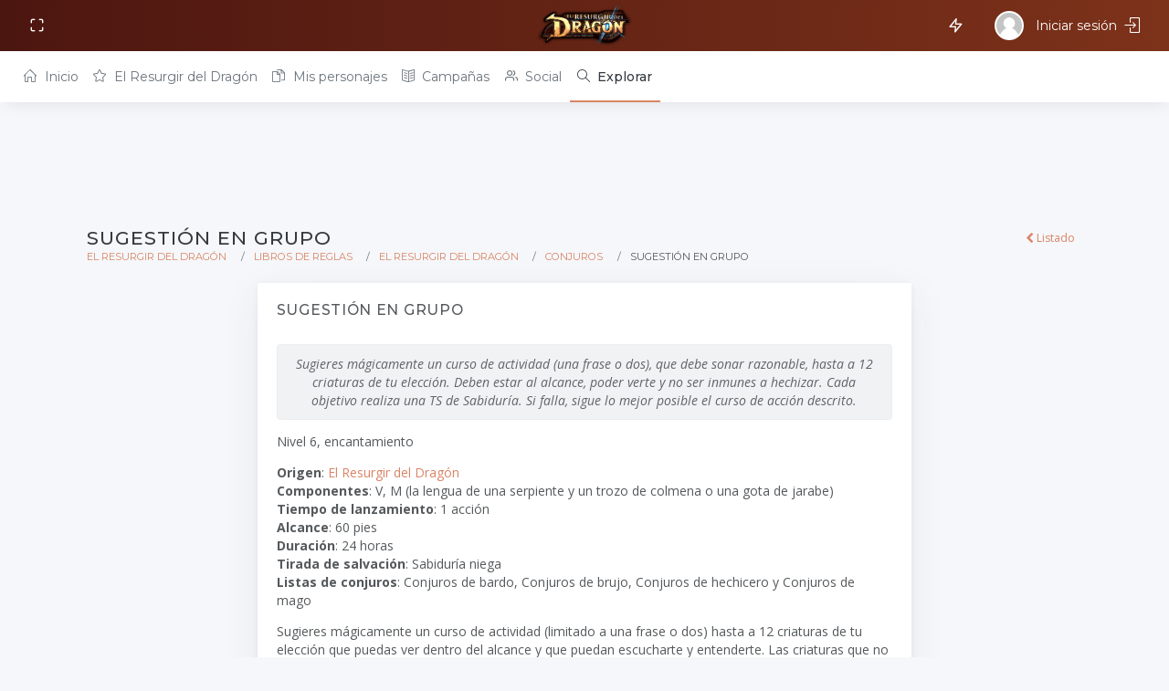

--- FILE ---
content_type: text/html; charset=utf-8
request_url: https://nivel20.com/games/el-resurgir-del-dragon/rulebooks/5-el-resurgir-del-dragon/spells/614-sugestion-en-grupo
body_size: 19875
content:
<!DOCTYPE html>
<html lang="es" data-textdirection="ltr" class="loading">
<head>
  
  <meta name="color-scheme" content="light dark">
  <!-- Open graph -->
<meta content='text/html; charset=UTF-8' http-equiv='Content-Type'>
<meta content='IE=edge' http-equiv='X-UA-Compatible'>
<script type="text/javascript">window.NREUM||(NREUM={});NREUM.info={"beacon":"bam.nr-data.net","errorBeacon":"bam.nr-data.net","licenseKey":"505ae2e850","applicationID":"1046311317","transactionName":"Jg0LQ0FYDVtWSxtEFAAOCUQcRAlYRA==","queueTime":0,"applicationTime":86,"agent":""}</script>
<script type="text/javascript">(window.NREUM||(NREUM={})).init={ajax:{deny_list:["bam.nr-data.net"]},feature_flags:["soft_nav"]};(window.NREUM||(NREUM={})).loader_config={licenseKey:"505ae2e850",applicationID:"1046311317",browserID:"1046311493"};;/*! For license information please see nr-loader-rum-1.308.0.min.js.LICENSE.txt */
(()=>{var e,t,r={163:(e,t,r)=>{"use strict";r.d(t,{j:()=>E});var n=r(384),i=r(1741);var a=r(2555);r(860).K7.genericEvents;const s="experimental.resources",o="register",c=e=>{if(!e||"string"!=typeof e)return!1;try{document.createDocumentFragment().querySelector(e)}catch{return!1}return!0};var d=r(2614),u=r(944),l=r(8122);const f="[data-nr-mask]",g=e=>(0,l.a)(e,(()=>{const e={feature_flags:[],experimental:{allow_registered_children:!1,resources:!1},mask_selector:"*",block_selector:"[data-nr-block]",mask_input_options:{color:!1,date:!1,"datetime-local":!1,email:!1,month:!1,number:!1,range:!1,search:!1,tel:!1,text:!1,time:!1,url:!1,week:!1,textarea:!1,select:!1,password:!0}};return{ajax:{deny_list:void 0,block_internal:!0,enabled:!0,autoStart:!0},api:{get allow_registered_children(){return e.feature_flags.includes(o)||e.experimental.allow_registered_children},set allow_registered_children(t){e.experimental.allow_registered_children=t},duplicate_registered_data:!1},browser_consent_mode:{enabled:!1},distributed_tracing:{enabled:void 0,exclude_newrelic_header:void 0,cors_use_newrelic_header:void 0,cors_use_tracecontext_headers:void 0,allowed_origins:void 0},get feature_flags(){return e.feature_flags},set feature_flags(t){e.feature_flags=t},generic_events:{enabled:!0,autoStart:!0},harvest:{interval:30},jserrors:{enabled:!0,autoStart:!0},logging:{enabled:!0,autoStart:!0},metrics:{enabled:!0,autoStart:!0},obfuscate:void 0,page_action:{enabled:!0},page_view_event:{enabled:!0,autoStart:!0},page_view_timing:{enabled:!0,autoStart:!0},performance:{capture_marks:!1,capture_measures:!1,capture_detail:!0,resources:{get enabled(){return e.feature_flags.includes(s)||e.experimental.resources},set enabled(t){e.experimental.resources=t},asset_types:[],first_party_domains:[],ignore_newrelic:!0}},privacy:{cookies_enabled:!0},proxy:{assets:void 0,beacon:void 0},session:{expiresMs:d.wk,inactiveMs:d.BB},session_replay:{autoStart:!0,enabled:!1,preload:!1,sampling_rate:10,error_sampling_rate:100,collect_fonts:!1,inline_images:!1,fix_stylesheets:!0,mask_all_inputs:!0,get mask_text_selector(){return e.mask_selector},set mask_text_selector(t){c(t)?e.mask_selector="".concat(t,",").concat(f):""===t||null===t?e.mask_selector=f:(0,u.R)(5,t)},get block_class(){return"nr-block"},get ignore_class(){return"nr-ignore"},get mask_text_class(){return"nr-mask"},get block_selector(){return e.block_selector},set block_selector(t){c(t)?e.block_selector+=",".concat(t):""!==t&&(0,u.R)(6,t)},get mask_input_options(){return e.mask_input_options},set mask_input_options(t){t&&"object"==typeof t?e.mask_input_options={...t,password:!0}:(0,u.R)(7,t)}},session_trace:{enabled:!0,autoStart:!0},soft_navigations:{enabled:!0,autoStart:!0},spa:{enabled:!0,autoStart:!0},ssl:void 0,user_actions:{enabled:!0,elementAttributes:["id","className","tagName","type"]}}})());var p=r(6154),m=r(9324);let h=0;const v={buildEnv:m.F3,distMethod:m.Xs,version:m.xv,originTime:p.WN},b={consented:!1},y={appMetadata:{},get consented(){return this.session?.state?.consent||b.consented},set consented(e){b.consented=e},customTransaction:void 0,denyList:void 0,disabled:!1,harvester:void 0,isolatedBacklog:!1,isRecording:!1,loaderType:void 0,maxBytes:3e4,obfuscator:void 0,onerror:void 0,ptid:void 0,releaseIds:{},session:void 0,timeKeeper:void 0,registeredEntities:[],jsAttributesMetadata:{bytes:0},get harvestCount(){return++h}},_=e=>{const t=(0,l.a)(e,y),r=Object.keys(v).reduce((e,t)=>(e[t]={value:v[t],writable:!1,configurable:!0,enumerable:!0},e),{});return Object.defineProperties(t,r)};var w=r(5701);const x=e=>{const t=e.startsWith("http");e+="/",r.p=t?e:"https://"+e};var R=r(7836),k=r(3241);const A={accountID:void 0,trustKey:void 0,agentID:void 0,licenseKey:void 0,applicationID:void 0,xpid:void 0},S=e=>(0,l.a)(e,A),T=new Set;function E(e,t={},r,s){let{init:o,info:c,loader_config:d,runtime:u={},exposed:l=!0}=t;if(!c){const e=(0,n.pV)();o=e.init,c=e.info,d=e.loader_config}e.init=g(o||{}),e.loader_config=S(d||{}),c.jsAttributes??={},p.bv&&(c.jsAttributes.isWorker=!0),e.info=(0,a.D)(c);const f=e.init,m=[c.beacon,c.errorBeacon];T.has(e.agentIdentifier)||(f.proxy.assets&&(x(f.proxy.assets),m.push(f.proxy.assets)),f.proxy.beacon&&m.push(f.proxy.beacon),e.beacons=[...m],function(e){const t=(0,n.pV)();Object.getOwnPropertyNames(i.W.prototype).forEach(r=>{const n=i.W.prototype[r];if("function"!=typeof n||"constructor"===n)return;let a=t[r];e[r]&&!1!==e.exposed&&"micro-agent"!==e.runtime?.loaderType&&(t[r]=(...t)=>{const n=e[r](...t);return a?a(...t):n})})}(e),(0,n.US)("activatedFeatures",w.B)),u.denyList=[...f.ajax.deny_list||[],...f.ajax.block_internal?m:[]],u.ptid=e.agentIdentifier,u.loaderType=r,e.runtime=_(u),T.has(e.agentIdentifier)||(e.ee=R.ee.get(e.agentIdentifier),e.exposed=l,(0,k.W)({agentIdentifier:e.agentIdentifier,drained:!!w.B?.[e.agentIdentifier],type:"lifecycle",name:"initialize",feature:void 0,data:e.config})),T.add(e.agentIdentifier)}},384:(e,t,r)=>{"use strict";r.d(t,{NT:()=>s,US:()=>u,Zm:()=>o,bQ:()=>d,dV:()=>c,pV:()=>l});var n=r(6154),i=r(1863),a=r(1910);const s={beacon:"bam.nr-data.net",errorBeacon:"bam.nr-data.net"};function o(){return n.gm.NREUM||(n.gm.NREUM={}),void 0===n.gm.newrelic&&(n.gm.newrelic=n.gm.NREUM),n.gm.NREUM}function c(){let e=o();return e.o||(e.o={ST:n.gm.setTimeout,SI:n.gm.setImmediate||n.gm.setInterval,CT:n.gm.clearTimeout,XHR:n.gm.XMLHttpRequest,REQ:n.gm.Request,EV:n.gm.Event,PR:n.gm.Promise,MO:n.gm.MutationObserver,FETCH:n.gm.fetch,WS:n.gm.WebSocket},(0,a.i)(...Object.values(e.o))),e}function d(e,t){let r=o();r.initializedAgents??={},t.initializedAt={ms:(0,i.t)(),date:new Date},r.initializedAgents[e]=t}function u(e,t){o()[e]=t}function l(){return function(){let e=o();const t=e.info||{};e.info={beacon:s.beacon,errorBeacon:s.errorBeacon,...t}}(),function(){let e=o();const t=e.init||{};e.init={...t}}(),c(),function(){let e=o();const t=e.loader_config||{};e.loader_config={...t}}(),o()}},782:(e,t,r)=>{"use strict";r.d(t,{T:()=>n});const n=r(860).K7.pageViewTiming},860:(e,t,r)=>{"use strict";r.d(t,{$J:()=>u,K7:()=>c,P3:()=>d,XX:()=>i,Yy:()=>o,df:()=>a,qY:()=>n,v4:()=>s});const n="events",i="jserrors",a="browser/blobs",s="rum",o="browser/logs",c={ajax:"ajax",genericEvents:"generic_events",jserrors:i,logging:"logging",metrics:"metrics",pageAction:"page_action",pageViewEvent:"page_view_event",pageViewTiming:"page_view_timing",sessionReplay:"session_replay",sessionTrace:"session_trace",softNav:"soft_navigations",spa:"spa"},d={[c.pageViewEvent]:1,[c.pageViewTiming]:2,[c.metrics]:3,[c.jserrors]:4,[c.spa]:5,[c.ajax]:6,[c.sessionTrace]:7,[c.softNav]:8,[c.sessionReplay]:9,[c.logging]:10,[c.genericEvents]:11},u={[c.pageViewEvent]:s,[c.pageViewTiming]:n,[c.ajax]:n,[c.spa]:n,[c.softNav]:n,[c.metrics]:i,[c.jserrors]:i,[c.sessionTrace]:a,[c.sessionReplay]:a,[c.logging]:o,[c.genericEvents]:"ins"}},944:(e,t,r)=>{"use strict";r.d(t,{R:()=>i});var n=r(3241);function i(e,t){"function"==typeof console.debug&&(console.debug("New Relic Warning: https://github.com/newrelic/newrelic-browser-agent/blob/main/docs/warning-codes.md#".concat(e),t),(0,n.W)({agentIdentifier:null,drained:null,type:"data",name:"warn",feature:"warn",data:{code:e,secondary:t}}))}},1687:(e,t,r)=>{"use strict";r.d(t,{Ak:()=>d,Ze:()=>f,x3:()=>u});var n=r(3241),i=r(7836),a=r(3606),s=r(860),o=r(2646);const c={};function d(e,t){const r={staged:!1,priority:s.P3[t]||0};l(e),c[e].get(t)||c[e].set(t,r)}function u(e,t){e&&c[e]&&(c[e].get(t)&&c[e].delete(t),p(e,t,!1),c[e].size&&g(e))}function l(e){if(!e)throw new Error("agentIdentifier required");c[e]||(c[e]=new Map)}function f(e="",t="feature",r=!1){if(l(e),!e||!c[e].get(t)||r)return p(e,t);c[e].get(t).staged=!0,g(e)}function g(e){const t=Array.from(c[e]);t.every(([e,t])=>t.staged)&&(t.sort((e,t)=>e[1].priority-t[1].priority),t.forEach(([t])=>{c[e].delete(t),p(e,t)}))}function p(e,t,r=!0){const s=e?i.ee.get(e):i.ee,c=a.i.handlers;if(!s.aborted&&s.backlog&&c){if((0,n.W)({agentIdentifier:e,type:"lifecycle",name:"drain",feature:t}),r){const e=s.backlog[t],r=c[t];if(r){for(let t=0;e&&t<e.length;++t)m(e[t],r);Object.entries(r).forEach(([e,t])=>{Object.values(t||{}).forEach(t=>{t[0]?.on&&t[0]?.context()instanceof o.y&&t[0].on(e,t[1])})})}}s.isolatedBacklog||delete c[t],s.backlog[t]=null,s.emit("drain-"+t,[])}}function m(e,t){var r=e[1];Object.values(t[r]||{}).forEach(t=>{var r=e[0];if(t[0]===r){var n=t[1],i=e[3],a=e[2];n.apply(i,a)}})}},1738:(e,t,r)=>{"use strict";r.d(t,{U:()=>g,Y:()=>f});var n=r(3241),i=r(9908),a=r(1863),s=r(944),o=r(5701),c=r(3969),d=r(8362),u=r(860),l=r(4261);function f(e,t,r,a){const f=a||r;!f||f[e]&&f[e]!==d.d.prototype[e]||(f[e]=function(){(0,i.p)(c.xV,["API/"+e+"/called"],void 0,u.K7.metrics,r.ee),(0,n.W)({agentIdentifier:r.agentIdentifier,drained:!!o.B?.[r.agentIdentifier],type:"data",name:"api",feature:l.Pl+e,data:{}});try{return t.apply(this,arguments)}catch(e){(0,s.R)(23,e)}})}function g(e,t,r,n,s){const o=e.info;null===r?delete o.jsAttributes[t]:o.jsAttributes[t]=r,(s||null===r)&&(0,i.p)(l.Pl+n,[(0,a.t)(),t,r],void 0,"session",e.ee)}},1741:(e,t,r)=>{"use strict";r.d(t,{W:()=>a});var n=r(944),i=r(4261);class a{#e(e,...t){if(this[e]!==a.prototype[e])return this[e](...t);(0,n.R)(35,e)}addPageAction(e,t){return this.#e(i.hG,e,t)}register(e){return this.#e(i.eY,e)}recordCustomEvent(e,t){return this.#e(i.fF,e,t)}setPageViewName(e,t){return this.#e(i.Fw,e,t)}setCustomAttribute(e,t,r){return this.#e(i.cD,e,t,r)}noticeError(e,t){return this.#e(i.o5,e,t)}setUserId(e,t=!1){return this.#e(i.Dl,e,t)}setApplicationVersion(e){return this.#e(i.nb,e)}setErrorHandler(e){return this.#e(i.bt,e)}addRelease(e,t){return this.#e(i.k6,e,t)}log(e,t){return this.#e(i.$9,e,t)}start(){return this.#e(i.d3)}finished(e){return this.#e(i.BL,e)}recordReplay(){return this.#e(i.CH)}pauseReplay(){return this.#e(i.Tb)}addToTrace(e){return this.#e(i.U2,e)}setCurrentRouteName(e){return this.#e(i.PA,e)}interaction(e){return this.#e(i.dT,e)}wrapLogger(e,t,r){return this.#e(i.Wb,e,t,r)}measure(e,t){return this.#e(i.V1,e,t)}consent(e){return this.#e(i.Pv,e)}}},1863:(e,t,r)=>{"use strict";function n(){return Math.floor(performance.now())}r.d(t,{t:()=>n})},1910:(e,t,r)=>{"use strict";r.d(t,{i:()=>a});var n=r(944);const i=new Map;function a(...e){return e.every(e=>{if(i.has(e))return i.get(e);const t="function"==typeof e?e.toString():"",r=t.includes("[native code]"),a=t.includes("nrWrapper");return r||a||(0,n.R)(64,e?.name||t),i.set(e,r),r})}},2555:(e,t,r)=>{"use strict";r.d(t,{D:()=>o,f:()=>s});var n=r(384),i=r(8122);const a={beacon:n.NT.beacon,errorBeacon:n.NT.errorBeacon,licenseKey:void 0,applicationID:void 0,sa:void 0,queueTime:void 0,applicationTime:void 0,ttGuid:void 0,user:void 0,account:void 0,product:void 0,extra:void 0,jsAttributes:{},userAttributes:void 0,atts:void 0,transactionName:void 0,tNamePlain:void 0};function s(e){try{return!!e.licenseKey&&!!e.errorBeacon&&!!e.applicationID}catch(e){return!1}}const o=e=>(0,i.a)(e,a)},2614:(e,t,r)=>{"use strict";r.d(t,{BB:()=>s,H3:()=>n,g:()=>d,iL:()=>c,tS:()=>o,uh:()=>i,wk:()=>a});const n="NRBA",i="SESSION",a=144e5,s=18e5,o={STARTED:"session-started",PAUSE:"session-pause",RESET:"session-reset",RESUME:"session-resume",UPDATE:"session-update"},c={SAME_TAB:"same-tab",CROSS_TAB:"cross-tab"},d={OFF:0,FULL:1,ERROR:2}},2646:(e,t,r)=>{"use strict";r.d(t,{y:()=>n});class n{constructor(e){this.contextId=e}}},2843:(e,t,r)=>{"use strict";r.d(t,{G:()=>a,u:()=>i});var n=r(3878);function i(e,t=!1,r,i){(0,n.DD)("visibilitychange",function(){if(t)return void("hidden"===document.visibilityState&&e());e(document.visibilityState)},r,i)}function a(e,t,r){(0,n.sp)("pagehide",e,t,r)}},3241:(e,t,r)=>{"use strict";r.d(t,{W:()=>a});var n=r(6154);const i="newrelic";function a(e={}){try{n.gm.dispatchEvent(new CustomEvent(i,{detail:e}))}catch(e){}}},3606:(e,t,r)=>{"use strict";r.d(t,{i:()=>a});var n=r(9908);a.on=s;var i=a.handlers={};function a(e,t,r,a){s(a||n.d,i,e,t,r)}function s(e,t,r,i,a){a||(a="feature"),e||(e=n.d);var s=t[a]=t[a]||{};(s[r]=s[r]||[]).push([e,i])}},3878:(e,t,r)=>{"use strict";function n(e,t){return{capture:e,passive:!1,signal:t}}function i(e,t,r=!1,i){window.addEventListener(e,t,n(r,i))}function a(e,t,r=!1,i){document.addEventListener(e,t,n(r,i))}r.d(t,{DD:()=>a,jT:()=>n,sp:()=>i})},3969:(e,t,r)=>{"use strict";r.d(t,{TZ:()=>n,XG:()=>o,rs:()=>i,xV:()=>s,z_:()=>a});const n=r(860).K7.metrics,i="sm",a="cm",s="storeSupportabilityMetrics",o="storeEventMetrics"},4234:(e,t,r)=>{"use strict";r.d(t,{W:()=>a});var n=r(7836),i=r(1687);class a{constructor(e,t){this.agentIdentifier=e,this.ee=n.ee.get(e),this.featureName=t,this.blocked=!1}deregisterDrain(){(0,i.x3)(this.agentIdentifier,this.featureName)}}},4261:(e,t,r)=>{"use strict";r.d(t,{$9:()=>d,BL:()=>o,CH:()=>g,Dl:()=>_,Fw:()=>y,PA:()=>h,Pl:()=>n,Pv:()=>k,Tb:()=>l,U2:()=>a,V1:()=>R,Wb:()=>x,bt:()=>b,cD:()=>v,d3:()=>w,dT:()=>c,eY:()=>p,fF:()=>f,hG:()=>i,k6:()=>s,nb:()=>m,o5:()=>u});const n="api-",i="addPageAction",a="addToTrace",s="addRelease",o="finished",c="interaction",d="log",u="noticeError",l="pauseReplay",f="recordCustomEvent",g="recordReplay",p="register",m="setApplicationVersion",h="setCurrentRouteName",v="setCustomAttribute",b="setErrorHandler",y="setPageViewName",_="setUserId",w="start",x="wrapLogger",R="measure",k="consent"},5289:(e,t,r)=>{"use strict";r.d(t,{GG:()=>s,Qr:()=>c,sB:()=>o});var n=r(3878),i=r(6389);function a(){return"undefined"==typeof document||"complete"===document.readyState}function s(e,t){if(a())return e();const r=(0,i.J)(e),s=setInterval(()=>{a()&&(clearInterval(s),r())},500);(0,n.sp)("load",r,t)}function o(e){if(a())return e();(0,n.DD)("DOMContentLoaded",e)}function c(e){if(a())return e();(0,n.sp)("popstate",e)}},5607:(e,t,r)=>{"use strict";r.d(t,{W:()=>n});const n=(0,r(9566).bz)()},5701:(e,t,r)=>{"use strict";r.d(t,{B:()=>a,t:()=>s});var n=r(3241);const i=new Set,a={};function s(e,t){const r=t.agentIdentifier;a[r]??={},e&&"object"==typeof e&&(i.has(r)||(t.ee.emit("rumresp",[e]),a[r]=e,i.add(r),(0,n.W)({agentIdentifier:r,loaded:!0,drained:!0,type:"lifecycle",name:"load",feature:void 0,data:e})))}},6154:(e,t,r)=>{"use strict";r.d(t,{OF:()=>c,RI:()=>i,WN:()=>u,bv:()=>a,eN:()=>l,gm:()=>s,mw:()=>o,sb:()=>d});var n=r(1863);const i="undefined"!=typeof window&&!!window.document,a="undefined"!=typeof WorkerGlobalScope&&("undefined"!=typeof self&&self instanceof WorkerGlobalScope&&self.navigator instanceof WorkerNavigator||"undefined"!=typeof globalThis&&globalThis instanceof WorkerGlobalScope&&globalThis.navigator instanceof WorkerNavigator),s=i?window:"undefined"!=typeof WorkerGlobalScope&&("undefined"!=typeof self&&self instanceof WorkerGlobalScope&&self||"undefined"!=typeof globalThis&&globalThis instanceof WorkerGlobalScope&&globalThis),o=Boolean("hidden"===s?.document?.visibilityState),c=/iPad|iPhone|iPod/.test(s.navigator?.userAgent),d=c&&"undefined"==typeof SharedWorker,u=((()=>{const e=s.navigator?.userAgent?.match(/Firefox[/\s](\d+\.\d+)/);Array.isArray(e)&&e.length>=2&&e[1]})(),Date.now()-(0,n.t)()),l=()=>"undefined"!=typeof PerformanceNavigationTiming&&s?.performance?.getEntriesByType("navigation")?.[0]?.responseStart},6389:(e,t,r)=>{"use strict";function n(e,t=500,r={}){const n=r?.leading||!1;let i;return(...r)=>{n&&void 0===i&&(e.apply(this,r),i=setTimeout(()=>{i=clearTimeout(i)},t)),n||(clearTimeout(i),i=setTimeout(()=>{e.apply(this,r)},t))}}function i(e){let t=!1;return(...r)=>{t||(t=!0,e.apply(this,r))}}r.d(t,{J:()=>i,s:()=>n})},6630:(e,t,r)=>{"use strict";r.d(t,{T:()=>n});const n=r(860).K7.pageViewEvent},7699:(e,t,r)=>{"use strict";r.d(t,{It:()=>a,KC:()=>o,No:()=>i,qh:()=>s});var n=r(860);const i=16e3,a=1e6,s="SESSION_ERROR",o={[n.K7.logging]:!0,[n.K7.genericEvents]:!1,[n.K7.jserrors]:!1,[n.K7.ajax]:!1}},7836:(e,t,r)=>{"use strict";r.d(t,{P:()=>o,ee:()=>c});var n=r(384),i=r(8990),a=r(2646),s=r(5607);const o="nr@context:".concat(s.W),c=function e(t,r){var n={},s={},u={},l=!1;try{l=16===r.length&&d.initializedAgents?.[r]?.runtime.isolatedBacklog}catch(e){}var f={on:p,addEventListener:p,removeEventListener:function(e,t){var r=n[e];if(!r)return;for(var i=0;i<r.length;i++)r[i]===t&&r.splice(i,1)},emit:function(e,r,n,i,a){!1!==a&&(a=!0);if(c.aborted&&!i)return;t&&a&&t.emit(e,r,n);var o=g(n);m(e).forEach(e=>{e.apply(o,r)});var d=v()[s[e]];d&&d.push([f,e,r,o]);return o},get:h,listeners:m,context:g,buffer:function(e,t){const r=v();if(t=t||"feature",f.aborted)return;Object.entries(e||{}).forEach(([e,n])=>{s[n]=t,t in r||(r[t]=[])})},abort:function(){f._aborted=!0,Object.keys(f.backlog).forEach(e=>{delete f.backlog[e]})},isBuffering:function(e){return!!v()[s[e]]},debugId:r,backlog:l?{}:t&&"object"==typeof t.backlog?t.backlog:{},isolatedBacklog:l};return Object.defineProperty(f,"aborted",{get:()=>{let e=f._aborted||!1;return e||(t&&(e=t.aborted),e)}}),f;function g(e){return e&&e instanceof a.y?e:e?(0,i.I)(e,o,()=>new a.y(o)):new a.y(o)}function p(e,t){n[e]=m(e).concat(t)}function m(e){return n[e]||[]}function h(t){return u[t]=u[t]||e(f,t)}function v(){return f.backlog}}(void 0,"globalEE"),d=(0,n.Zm)();d.ee||(d.ee=c)},8122:(e,t,r)=>{"use strict";r.d(t,{a:()=>i});var n=r(944);function i(e,t){try{if(!e||"object"!=typeof e)return(0,n.R)(3);if(!t||"object"!=typeof t)return(0,n.R)(4);const r=Object.create(Object.getPrototypeOf(t),Object.getOwnPropertyDescriptors(t)),a=0===Object.keys(r).length?e:r;for(let s in a)if(void 0!==e[s])try{if(null===e[s]){r[s]=null;continue}Array.isArray(e[s])&&Array.isArray(t[s])?r[s]=Array.from(new Set([...e[s],...t[s]])):"object"==typeof e[s]&&"object"==typeof t[s]?r[s]=i(e[s],t[s]):r[s]=e[s]}catch(e){r[s]||(0,n.R)(1,e)}return r}catch(e){(0,n.R)(2,e)}}},8362:(e,t,r)=>{"use strict";r.d(t,{d:()=>a});var n=r(9566),i=r(1741);class a extends i.W{agentIdentifier=(0,n.LA)(16)}},8374:(e,t,r)=>{r.nc=(()=>{try{return document?.currentScript?.nonce}catch(e){}return""})()},8990:(e,t,r)=>{"use strict";r.d(t,{I:()=>i});var n=Object.prototype.hasOwnProperty;function i(e,t,r){if(n.call(e,t))return e[t];var i=r();if(Object.defineProperty&&Object.keys)try{return Object.defineProperty(e,t,{value:i,writable:!0,enumerable:!1}),i}catch(e){}return e[t]=i,i}},9324:(e,t,r)=>{"use strict";r.d(t,{F3:()=>i,Xs:()=>a,xv:()=>n});const n="1.308.0",i="PROD",a="CDN"},9566:(e,t,r)=>{"use strict";r.d(t,{LA:()=>o,bz:()=>s});var n=r(6154);const i="xxxxxxxx-xxxx-4xxx-yxxx-xxxxxxxxxxxx";function a(e,t){return e?15&e[t]:16*Math.random()|0}function s(){const e=n.gm?.crypto||n.gm?.msCrypto;let t,r=0;return e&&e.getRandomValues&&(t=e.getRandomValues(new Uint8Array(30))),i.split("").map(e=>"x"===e?a(t,r++).toString(16):"y"===e?(3&a()|8).toString(16):e).join("")}function o(e){const t=n.gm?.crypto||n.gm?.msCrypto;let r,i=0;t&&t.getRandomValues&&(r=t.getRandomValues(new Uint8Array(e)));const s=[];for(var o=0;o<e;o++)s.push(a(r,i++).toString(16));return s.join("")}},9908:(e,t,r)=>{"use strict";r.d(t,{d:()=>n,p:()=>i});var n=r(7836).ee.get("handle");function i(e,t,r,i,a){a?(a.buffer([e],i),a.emit(e,t,r)):(n.buffer([e],i),n.emit(e,t,r))}}},n={};function i(e){var t=n[e];if(void 0!==t)return t.exports;var a=n[e]={exports:{}};return r[e](a,a.exports,i),a.exports}i.m=r,i.d=(e,t)=>{for(var r in t)i.o(t,r)&&!i.o(e,r)&&Object.defineProperty(e,r,{enumerable:!0,get:t[r]})},i.f={},i.e=e=>Promise.all(Object.keys(i.f).reduce((t,r)=>(i.f[r](e,t),t),[])),i.u=e=>"nr-rum-1.308.0.min.js",i.o=(e,t)=>Object.prototype.hasOwnProperty.call(e,t),e={},t="NRBA-1.308.0.PROD:",i.l=(r,n,a,s)=>{if(e[r])e[r].push(n);else{var o,c;if(void 0!==a)for(var d=document.getElementsByTagName("script"),u=0;u<d.length;u++){var l=d[u];if(l.getAttribute("src")==r||l.getAttribute("data-webpack")==t+a){o=l;break}}if(!o){c=!0;var f={296:"sha512-+MIMDsOcckGXa1EdWHqFNv7P+JUkd5kQwCBr3KE6uCvnsBNUrdSt4a/3/L4j4TxtnaMNjHpza2/erNQbpacJQA=="};(o=document.createElement("script")).charset="utf-8",i.nc&&o.setAttribute("nonce",i.nc),o.setAttribute("data-webpack",t+a),o.src=r,0!==o.src.indexOf(window.location.origin+"/")&&(o.crossOrigin="anonymous"),f[s]&&(o.integrity=f[s])}e[r]=[n];var g=(t,n)=>{o.onerror=o.onload=null,clearTimeout(p);var i=e[r];if(delete e[r],o.parentNode&&o.parentNode.removeChild(o),i&&i.forEach(e=>e(n)),t)return t(n)},p=setTimeout(g.bind(null,void 0,{type:"timeout",target:o}),12e4);o.onerror=g.bind(null,o.onerror),o.onload=g.bind(null,o.onload),c&&document.head.appendChild(o)}},i.r=e=>{"undefined"!=typeof Symbol&&Symbol.toStringTag&&Object.defineProperty(e,Symbol.toStringTag,{value:"Module"}),Object.defineProperty(e,"__esModule",{value:!0})},i.p="https://js-agent.newrelic.com/",(()=>{var e={374:0,840:0};i.f.j=(t,r)=>{var n=i.o(e,t)?e[t]:void 0;if(0!==n)if(n)r.push(n[2]);else{var a=new Promise((r,i)=>n=e[t]=[r,i]);r.push(n[2]=a);var s=i.p+i.u(t),o=new Error;i.l(s,r=>{if(i.o(e,t)&&(0!==(n=e[t])&&(e[t]=void 0),n)){var a=r&&("load"===r.type?"missing":r.type),s=r&&r.target&&r.target.src;o.message="Loading chunk "+t+" failed: ("+a+": "+s+")",o.name="ChunkLoadError",o.type=a,o.request=s,n[1](o)}},"chunk-"+t,t)}};var t=(t,r)=>{var n,a,[s,o,c]=r,d=0;if(s.some(t=>0!==e[t])){for(n in o)i.o(o,n)&&(i.m[n]=o[n]);if(c)c(i)}for(t&&t(r);d<s.length;d++)a=s[d],i.o(e,a)&&e[a]&&e[a][0](),e[a]=0},r=self["webpackChunk:NRBA-1.308.0.PROD"]=self["webpackChunk:NRBA-1.308.0.PROD"]||[];r.forEach(t.bind(null,0)),r.push=t.bind(null,r.push.bind(r))})(),(()=>{"use strict";i(8374);var e=i(8362),t=i(860);const r=Object.values(t.K7);var n=i(163);var a=i(9908),s=i(1863),o=i(4261),c=i(1738);var d=i(1687),u=i(4234),l=i(5289),f=i(6154),g=i(944),p=i(384);const m=e=>f.RI&&!0===e?.privacy.cookies_enabled;function h(e){return!!(0,p.dV)().o.MO&&m(e)&&!0===e?.session_trace.enabled}var v=i(6389),b=i(7699);class y extends u.W{constructor(e,t){super(e.agentIdentifier,t),this.agentRef=e,this.abortHandler=void 0,this.featAggregate=void 0,this.loadedSuccessfully=void 0,this.onAggregateImported=new Promise(e=>{this.loadedSuccessfully=e}),this.deferred=Promise.resolve(),!1===e.init[this.featureName].autoStart?this.deferred=new Promise((t,r)=>{this.ee.on("manual-start-all",(0,v.J)(()=>{(0,d.Ak)(e.agentIdentifier,this.featureName),t()}))}):(0,d.Ak)(e.agentIdentifier,t)}importAggregator(e,t,r={}){if(this.featAggregate)return;const n=async()=>{let n;await this.deferred;try{if(m(e.init)){const{setupAgentSession:t}=await i.e(296).then(i.bind(i,3305));n=t(e)}}catch(e){(0,g.R)(20,e),this.ee.emit("internal-error",[e]),(0,a.p)(b.qh,[e],void 0,this.featureName,this.ee)}try{if(!this.#t(this.featureName,n,e.init))return(0,d.Ze)(this.agentIdentifier,this.featureName),void this.loadedSuccessfully(!1);const{Aggregate:i}=await t();this.featAggregate=new i(e,r),e.runtime.harvester.initializedAggregates.push(this.featAggregate),this.loadedSuccessfully(!0)}catch(e){(0,g.R)(34,e),this.abortHandler?.(),(0,d.Ze)(this.agentIdentifier,this.featureName,!0),this.loadedSuccessfully(!1),this.ee&&this.ee.abort()}};f.RI?(0,l.GG)(()=>n(),!0):n()}#t(e,r,n){if(this.blocked)return!1;switch(e){case t.K7.sessionReplay:return h(n)&&!!r;case t.K7.sessionTrace:return!!r;default:return!0}}}var _=i(6630),w=i(2614),x=i(3241);class R extends y{static featureName=_.T;constructor(e){var t;super(e,_.T),this.setupInspectionEvents(e.agentIdentifier),t=e,(0,c.Y)(o.Fw,function(e,r){"string"==typeof e&&("/"!==e.charAt(0)&&(e="/"+e),t.runtime.customTransaction=(r||"http://custom.transaction")+e,(0,a.p)(o.Pl+o.Fw,[(0,s.t)()],void 0,void 0,t.ee))},t),this.importAggregator(e,()=>i.e(296).then(i.bind(i,3943)))}setupInspectionEvents(e){const t=(t,r)=>{t&&(0,x.W)({agentIdentifier:e,timeStamp:t.timeStamp,loaded:"complete"===t.target.readyState,type:"window",name:r,data:t.target.location+""})};(0,l.sB)(e=>{t(e,"DOMContentLoaded")}),(0,l.GG)(e=>{t(e,"load")}),(0,l.Qr)(e=>{t(e,"navigate")}),this.ee.on(w.tS.UPDATE,(t,r)=>{(0,x.W)({agentIdentifier:e,type:"lifecycle",name:"session",data:r})})}}class k extends e.d{constructor(e){var t;(super(),f.gm)?(this.features={},(0,p.bQ)(this.agentIdentifier,this),this.desiredFeatures=new Set(e.features||[]),this.desiredFeatures.add(R),(0,n.j)(this,e,e.loaderType||"agent"),t=this,(0,c.Y)(o.cD,function(e,r,n=!1){if("string"==typeof e){if(["string","number","boolean"].includes(typeof r)||null===r)return(0,c.U)(t,e,r,o.cD,n);(0,g.R)(40,typeof r)}else(0,g.R)(39,typeof e)},t),function(e){(0,c.Y)(o.Dl,function(t,r=!1){if("string"!=typeof t&&null!==t)return void(0,g.R)(41,typeof t);const n=e.info.jsAttributes["enduser.id"];r&&null!=n&&n!==t?(0,a.p)(o.Pl+"setUserIdAndResetSession",[t],void 0,"session",e.ee):(0,c.U)(e,"enduser.id",t,o.Dl,!0)},e)}(this),function(e){(0,c.Y)(o.nb,function(t){if("string"==typeof t||null===t)return(0,c.U)(e,"application.version",t,o.nb,!1);(0,g.R)(42,typeof t)},e)}(this),function(e){(0,c.Y)(o.d3,function(){e.ee.emit("manual-start-all")},e)}(this),function(e){(0,c.Y)(o.Pv,function(t=!0){if("boolean"==typeof t){if((0,a.p)(o.Pl+o.Pv,[t],void 0,"session",e.ee),e.runtime.consented=t,t){const t=e.features.page_view_event;t.onAggregateImported.then(e=>{const r=t.featAggregate;e&&!r.sentRum&&r.sendRum()})}}else(0,g.R)(65,typeof t)},e)}(this),this.run()):(0,g.R)(21)}get config(){return{info:this.info,init:this.init,loader_config:this.loader_config,runtime:this.runtime}}get api(){return this}run(){try{const e=function(e){const t={};return r.forEach(r=>{t[r]=!!e[r]?.enabled}),t}(this.init),n=[...this.desiredFeatures];n.sort((e,r)=>t.P3[e.featureName]-t.P3[r.featureName]),n.forEach(r=>{if(!e[r.featureName]&&r.featureName!==t.K7.pageViewEvent)return;if(r.featureName===t.K7.spa)return void(0,g.R)(67);const n=function(e){switch(e){case t.K7.ajax:return[t.K7.jserrors];case t.K7.sessionTrace:return[t.K7.ajax,t.K7.pageViewEvent];case t.K7.sessionReplay:return[t.K7.sessionTrace];case t.K7.pageViewTiming:return[t.K7.pageViewEvent];default:return[]}}(r.featureName).filter(e=>!(e in this.features));n.length>0&&(0,g.R)(36,{targetFeature:r.featureName,missingDependencies:n}),this.features[r.featureName]=new r(this)})}catch(e){(0,g.R)(22,e);for(const e in this.features)this.features[e].abortHandler?.();const t=(0,p.Zm)();delete t.initializedAgents[this.agentIdentifier]?.features,delete this.sharedAggregator;return t.ee.get(this.agentIdentifier).abort(),!1}}}var A=i(2843),S=i(782);class T extends y{static featureName=S.T;constructor(e){super(e,S.T),f.RI&&((0,A.u)(()=>(0,a.p)("docHidden",[(0,s.t)()],void 0,S.T,this.ee),!0),(0,A.G)(()=>(0,a.p)("winPagehide",[(0,s.t)()],void 0,S.T,this.ee)),this.importAggregator(e,()=>i.e(296).then(i.bind(i,2117))))}}var E=i(3969);class I extends y{static featureName=E.TZ;constructor(e){super(e,E.TZ),f.RI&&document.addEventListener("securitypolicyviolation",e=>{(0,a.p)(E.xV,["Generic/CSPViolation/Detected"],void 0,this.featureName,this.ee)}),this.importAggregator(e,()=>i.e(296).then(i.bind(i,9623)))}}new k({features:[R,T,I],loaderType:"lite"})})()})();</script>
<meta content='width=device-width, initial-scale=1.0, user-scalable=0, minimal-ui' name='viewport'>
<meta content='Sugieres mágicamente un curso de actividad (limitado a una frase o dos) hasta a 12 criaturas de tu elección que puedas ver dentro del alcance y que puedan escucharte y entenderte. Las criaturas que no pueden ser hechizadas son inmunes a este efecto. La sugerencia debe plantearse de tal modo que e...' name='description'>
<meta content='dungeons and dragons, d20, rol, dungeons' name='keywords'>
<meta content='TwinCoders' name='author'>
<meta content='yes' name='apple-mobile-web-app-capable'>
<title>Sugestión en grupo - El Resurgir del Dragón</title>
<meta content='Sugestión en grupo - Conjuro para El Resurgir del Dragón' property='og:title'>
<meta content='Sugieres mágicamente un curso de actividad (limitado a una frase o dos) hasta a 12 criaturas de tu elección que puedas ver dentro del alcance y que puedan escucharte y entenderte. Las criaturas que no pueden ser hechizadas son inmunes a este efecto. La sugerencia debe plantearse de tal modo que e...' property='og:description'>
<meta content='website' property='og:type'>
<meta content='https://nivel20.com/games/el-resurgir-del-dragon/rulebooks/5-el-resurgir-del-dragon/spells/614-sugestion-en-grupo' property='og:url'>
<meta content='https://nivel20.com/assets/open-graph-276f1832fef163f530040b2e168f4240d7a776a5be168565c80fb51a22ea3ea7.jpg' property='og:image'>
<!-- Favicon -->
<link rel="icon" type="image/png" href="/assets/favicon/favicon-96x96-7f9af4f05ed234239a6bc7409d9fb8ca8dcc473074dafe6875668642e8153aba.png" sizes="96x96" />
<link rel="icon" type="image/svg+xml" href="/assets/favicon/favicon-38a437790428d82f5b8887b0813933ec3075619ce72acf8de943cd7a3ab80369.svg" />
<link rel="shortcut icon" href="/assets/favicon/favicon-a457d133b1e9ba4d78809150b2254041fcb812b4ccbe86b49da9005ac6506db2.ico" />
<link rel="apple-touch-icon" sizes="180x180" href="/assets/favicon/apple-touch-icon-39fcff3ac2359952dbeb4e072b9938fe5f6433a55cdef6f56457aecebc776fd5.png" />
<meta name="apple-mobile-web-app-title" content="Nivel20" />
<link rel="manifest" href="/assets/favicon/site-7d69f419d963fb6ec253fbab37a2eccc9c0521c8332b329b59e65be816d92797.webmanifest" />
<link href='https://fonts.googleapis.com/css?family=Montserrat:300,300i,400,400i,500,500i%7COpen+Sans:300,300i,400,400i,600,600i,700,700i' rel='stylesheet'>
  <!-- Google tag (gtag.js) -->
  <script async src="https://www.googletagmanager.com/gtag/js?id=G-ZC5RZJL27P"></script>
  <script>
      window.dataLayer = window.dataLayer || [];
      function gtag(){dataLayer.push(arguments);}
      gtag('js', new Date());

        gtag('config', 'G-ZC5RZJL27P');
  </script>

<meta name="csrf-param" content="authenticity_token" />
<meta name="csrf-token" content="gkIc2rS58rZyyJ/XqVTGX18hKKrTRku7wGXKrYvmFBDeVXRhcy5We48qpMvzIt8S6B7HSF9vlvExh8gN40Rirw==" />

  <!-- BEGIN VENDOR CSS-->
  <link rel="stylesheet" media="all" href="/assets/application-5e4bb9f0ca6f81d74251246d240c2ebb26eadbfb112b127bc7725eb6d66fe44c.css" />
  <style type="text/css">.bg-gradient-x-red {
    background-image: -webkit-gradient(linear, left top, right top, from(#4C1610), to(#7D321A));
    background-image: linear-gradient(to right, #4C1610 0%, #7D321A 100%);
    background-repeat: repeat-x;
}

a {
    color: #DA8466;
}

.btn-primary {
    color: #fff;
    background-color: #DA8466;
    border-color: #DA8466;
}</style>
  <!-- END Custom CSS-->
  <link href="https://cdnjs.cloudflare.com/ajax/libs/bootstrap-toggle/2.2.2/css/bootstrap-toggle.min.css" rel="stylesheet">
  <!-- Handwrinting Font -->
  <link rel="preconnect" href="https://fonts.googleapis.com">
  <link rel="preconnect" href="https://fonts.gstatic.com" crossorigin>
  <link href="https://fonts.googleapis.com/css2?family=Noto+Sans+Display:wght@700&display=swap" rel="stylesheet">
  <link href="https://fonts.googleapis.com/css?family=Indie+Flower" rel="stylesheet">
  <link href="https://fonts.googleapis.com/css2?family=Patrick+Hand+SC&display=swap" rel="stylesheet">
  <!-- Masonry effects -->
  <link rel="stylesheet" href="//cdnjs.cloudflare.com/ajax/libs/bricklayer/0.4.2/bricklayer.min.css">
  <!-- Icomoon fonts -->
  <link rel="stylesheet" href="/icons/rpg-dices/style.css">
  <link rel="stylesheet" href="/icons/custom-v1.1/style.css">
  <!-- Pathfinder icon fonts -->
  <link rel="stylesheet" href="/fonts/pathfinder2_font.css">
  <!-- Confirmation dialogs -->
  <link rel="stylesheet" href="https://cdn.jsdelivr.net/npm/sweetalert2@11.17.2/dist/sweetalert2.min.css">
    <link rel="canonical" href="https://nivel20.com/games/el-resurgir-del-dragon/spells/614-sugestion-en-grupo" />
  <!-- Admob -->
      <script async src="https://pagead2.googlesyndication.com/pagead/js/adsbygoogle.js"></script>
      <script>
          (adsbygoogle = window.adsbygoogle || []).push({
              google_ad_client: "ca-pub-7307404682187937",
              enable_page_level_ads: true,
              overlays: { bottom: true, top: false }
          });
      </script>
</head>
<body data-open="click" data-menu="horizontal-menu" data-col="2-columns"
      
      class="horizontal-layout horizontal-menu page-spells-show 2-columns pr-0 menu-collapsed">
<!-- Top Navbar -->
<!-- BEGIN: Header -->
<nav aria-label='Barra de navegación' class='header-navbar navbar-expand-md navbar navbar-with-menu navbar-static-top navbar-dark bg-gradient-x-red navbar-border navbar-brand-center' role='navigation'>
<div class='navbar-wrapper'>
<div class='navbar-header pl-0 pr-0 transition-none'>
<ul class='nav navbar-nav flex-row'>
<li class='nav-item mobile-menu d-md-none mr-auto'>
<a aria-label='Volver a inicio' class='nav-link nav-menu-main menu-toggle pl-2 pr-2' href='/' style='margin-top: -4px;'>
<i class='ft-menu font-large-1'></i>
</a>
</li>
<li class='nav-item'>
<a aria-label='Volver a inicio' class='navbar-brand' href='/'>
<img alt='Nivel20' class='brand-logo' src='https://s3-eu-west-2.amazonaws.com/dungeon20/images/452/medium-d23b1f8de7377d90768b3bf5b95bc84102bbbbf1.png?1535534607'>
</a>
</li>
<li class='nav-item d-md-none'>
<a aria-label='Mostrar menú' class='nav-link open-navbar-container pl-2 pr-2' data-target='#navbar-mobile' data-toggle='collapse'>
<i class='fa fa-ellipsis-v'></i>
</a>
</li>
</ul>
</div>
<div class='navbar-container content'>
<div class='collapse navbar-collapse w-100' id='navbar-mobile'>
<ul class='nav navbar-nav mr-auto float-left' style='transition: none'>
<li class='nav-item d-none d-md-block'>
<a class='nav-link nav-link-expand display-inline-block' href='#' title='Alternar pantalla completa'>
<i class='ficon ft-maximize'></i>
</a>
</li>
</ul>
<ul class='nav navbar-nav float-right' style='transition: none'>
<li class='dropdown dropdown-notification nav-item'>
<a class='nav-link nav-link-label' data-modal href='/changelog' title='Novedades'>
<i class='ficon ft-zap'></i>
</a>
</li>
<li class='dropdown nav-item'>
<a class="nav-link dropdown-user-link ml-2" aria-label="Iniciar sesión" href="/games/el-resurgir-del-dragon/rulebooks/5-el-resurgir-del-dragon/spells/614-sugestion-en-grupo?force_login=true"><span class='avatar avatar-online img-border-2'>
<img src="/assets/default-portrait-b2ac7ccc01f897b0267941caf0e4e9e57e0746123ad9173f41038e2cb433ed0c.png" alt="Default portrait" />
</span>
<span class='user-name mb-0 align-middle' style='margin-right: 5px'>Iniciar sesión</span>
<i class='ficon icon-login align-middle'></i>
</a></li>
</ul>
</div>
</div>
</div>
</nav>
<!-- END: Header -->

<!-- Horizontal navigation -->
<div aria-label='Menú principal' class='header-navbar navbar-expand-sm navbar navbar-horizontal navbar-fixed navbar-light navbar-without-dd-arrow navbar-shadow menu-border navbar-brand-center' data-menu='menu-wrapper' data-nav='brand-center' role='navigation'>
<!-- Horizontal menu content -->
<div class='navbar-container main-menu-content' data-menu='menu-container'>
<!-- include ../../../includes/mixins -->
<ul class='nav navbar-nav' data-menu='menu-navigation' id='main-menu-navigation'>
<li class='nav-item'>
<a class="nav-link" aria-label="Inicio" href="/"><i class='icon-home'></i>
Inicio
</a></li>
<li class='nav-item'>
<a class="nav-link" aria-label="El Resurgir del Dragón" href="/games/el-resurgir-del-dragon"><i class='icon-star'></i>
El Resurgir del Dragón
</a></li>
<li class='nav-item'>
<a class="nav-link" aria-label="Mis personajes" href="/games/el-resurgir-del-dragon/characters"><i class='icon-docs'></i>
Mis personajes
</a></li>
<li class='nav-item'>
<a class="nav-link" aria-label="Campañas" href="/games/el-resurgir-del-dragon/campaigns"><i class='icon-book-open'></i>
Campañas
</a></li>
<li class='nav-item'>
<a class="nav-link" aria-label="Social" href="/games/el-resurgir-del-dragon/friends"><i class='ft-users'></i>
Social
</a></li>
<li class='dropdown nav-item active' data-menu='dropdown'>
<a aria-label='Explorar' class='dropdown-toggle nav-link' data-toggle='dropdown'>
<i class='icon-magnifier'></i>
<span>Explorar</span>
</a>
<ul class='dropdown-menu'>
<li>
<a class="dropdown-item" data-toggle="dropdown" aria-label="Razas" href="/games/el-resurgir-del-dragon/races"><submenu class='name'>Razas</submenu>
</a></li>
<li>
<a class="dropdown-item" data-toggle="dropdown" aria-label="Clases" href="/games/el-resurgir-del-dragon/professions"><submenu class='name'>Clases</submenu>
</a></li>
<li>
<a class="dropdown-item" data-toggle="dropdown" aria-label="Trasfondos" href="/games/el-resurgir-del-dragon/backgrounds"><submenu class='name'>Trasfondos</submenu>
</a></li>
<li>
<a class="dropdown-item" data-toggle="dropdown" aria-label="Dotes" href="/games/el-resurgir-del-dragon/feats"><submenu class='name'>Dotes</submenu>
</a></li>
<li>
<a class="dropdown-item" data-toggle="dropdown" aria-label="Conjuros" href="/games/el-resurgir-del-dragon/spells"><submenu class='name'>Conjuros</submenu>
</a></li>
<li>
<a class="dropdown-item" data-toggle="dropdown" aria-label="Equipo" href="/games/el-resurgir-del-dragon/items"><submenu class='name'>Equipo</submenu>
</a></li>
<li>
<a class="dropdown-item" data-toggle="dropdown" aria-label="Bestiario" href="/games/el-resurgir-del-dragon/creatures"><submenu class='name'>Bestiario</submenu>
</a></li>
<li>
<a class="dropdown-item" data-toggle="dropdown" aria-label="Estados de personajes" href="/games/el-resurgir-del-dragon/conditions"><submenu class='name'>Estados de personajes</submenu>
</a></li>
<li>
<a class="dropdown-item" data-toggle="dropdown" aria-label="Libros de reglas" href="/games/el-resurgir-del-dragon/rulebooks"><submenu class='name'>Libros de reglas</submenu>
</a></li>
</ul>
</li>
</ul>
</div>
</div>

<div class='app-content content container' role='main'>
<!-- .content-overlay -->
<div class='content-wrapper'>
<div class="mb-2"><ins class="adsbygoogle" style="display:block" data-ad-client="ca-pub-7307404682187937" data-ad-slot="2271810585" data-ad-format="horizontal" data-full-width-responsive="false"></ins><script>
//<![CDATA[
(adsbygoogle = window.adsbygoogle || []).push({});
//]]>
</script></div>
<div aria-label='Cabecera' class='content-header row'>
<div class='content-header-left col-md-9 col-12 mb-2'>
<h1 class='content-header-title mb-0'>
Sugestión en grupo
</h1>
<div class='row breadcrumbs-top'>
<div class='breadcrumb-wrapper col-12'>
<div class='breadcrumb'>
<li class='breadcrumb-item '>
<a href="/games/el-resurgir-del-dragon">El Resurgir del Dragón</a>
</li>
<li class='breadcrumb-item '>
<a href="/games/el-resurgir-del-dragon/rulebooks">Libros de reglas</a>
</li>
<li class='breadcrumb-item '>
<a href="/games/el-resurgir-del-dragon/rulebooks/5-el-resurgir-del-dragon">El Resurgir del Dragón</a>
</li>
<li class='breadcrumb-item '>
<a href="/games/el-resurgir-del-dragon/rulebooks/5-el-resurgir-del-dragon/spells">Conjuros</a>
</li>
<li class='breadcrumb-item breadcrumb-current'>
Sugestión en grupo
</li>
</div>
</div>
</div>
</div>
<div class='content-header-right col-md-3 col-12 mb-2'>
<div class='float-xs-right'>
<a class="btn btn-sm btn-link" href="/games/el-resurgir-del-dragon/rulebooks/5-el-resurgir-del-dragon/spells"><i class='fa fa-chevron-left'></i>
Listado
</a>
</div>
</div>
</div>
<div aria-label='Contenido' class='content-body'>

<div class='row' data-roll-name='Sugestión en grupo'>
<div class='d-none d-md-block col-lg-2 col-md-1'><div class=""><ins class="adsbygoogle" style="display:block" data-ad-client="ca-pub-7307404682187937" data-ad-slot="3761249550" data-ad-format="vertical" data-full-width-responsive="false"></ins><script>
//<![CDATA[
(adsbygoogle = window.adsbygoogle || []).push({});
//]]>
</script></div></div>
<div class='col-lg-8 col-md-10'>
<div class='card'>
  <div class='card-header '>
    <h4 class='card-title '>
      <span>Sugestión en grupo</span>
    </h4>
  </div>
  <div class='card-body pt-1'>
<div class='text-center alert alert-light'>
<i>Sugieres mágicamente un curso de actividad (una frase o dos), que debe sonar razonable, hasta a 12 criaturas de tu elección. Deben estar al alcance, poder verte y no ser inmunes a hechizar. Cada objetivo realiza una TS de Sabiduría. Si falla, sigue lo mejor posible el curso de acción descrito.</i>
</div>
<p>
Nivel 6, encantamiento
</p>
<p><strong>Origen</strong>: <a href="/games/el-resurgir-del-dragon/rulebooks/5-el-resurgir-del-dragon">El Resurgir del Dragón</a><br><strong>Componentes</strong>: V, M (la lengua de una serpiente y un trozo de colmena o una gota de jarabe)<br><strong>Tiempo de lanzamiento</strong>: 1 acción<br><strong>Alcance</strong>: <span>60 pies</span><br><strong>Duración</strong>: 24 horas<br><strong>Tirada de salvación</strong>: Sabiduría niega<br><strong>Listas de conjuros</strong>: Conjuros de bardo, Conjuros de brujo, Conjuros de hechicero y Conjuros de mago<br></p>

<p>Sugieres mágicamente un curso de actividad (limitado a una frase o dos) hasta a 12 criaturas de tu elección que puedas ver dentro del alcance y que puedan escucharte y entenderte. Las criaturas que no pueden ser hechizadas son inmunes a este efecto. La sugerencia debe plantearse de tal modo que el curso de la acción suene razonable. Pedirle a una criatura que se apuñale a sí misma, que se arroje sobre una lanza, que se inmole o que haga algo obviamente dañino anula automáticamente el efecto del conjuro.</p>

<p>Cada objetivo debe realizar una tirada de salvación de Sabiduría. Si falla, el objetivo sigue el curso de acción que hayas descrito lo mejor que puede. La acción sugerida puede continuar mientras dure el conjuro. Si se puede completar en poco tiempo, el conjuro acaba cuando el sujeto termina lo que se le pidió que hiciera.</p>

<p>También puedes especificar las condiciones que activarán una tarea especial mientras dure el conjuro. Por ejemplo, puedes sugerir que un grupo de soldados le dé todo su dinero al primer mendigo que se encuentre. Si la condición no se cumple antes de que el conjuro termine, la actividad no se lleva a cabo.</p>

<p>Si tú o cualquiera de tus compañeros daña a una criatura que se encuentre bajo los efectos de este conjuro, este termina para esa criatura.</p>

<p><strong>En niveles superiores.</strong> Cuando lanzas este conjuro usando un espacio de conjuro de nivel 7, la duración es de 10 días. Cuando usas un espacio de conjuro de nivel 8, la duración es de 30 días. Cuando usas un espacio de conjuro de nivel 9, la duración es un año y un día.</p>

<div class='badge-list'>
  <span class='badge badge-primary' data-toggle='tooltip' title='&lt;strong&gt;Control&lt;/strong&gt; (conjuro)'>Control</span>
  <span class='badge badge-primary' data-toggle='tooltip' title='&lt;strong&gt;Social&lt;/strong&gt; (conjuro)'>Social</span>
</div>

<div class='mt-2 text-center'><div class='btn btn-link ellipsize' data-target='#shareModal' data-toggle='modal' style='max-width: 100%'>
<i class="fa fa-share"></i>
&nbsp;
Compartir
</div>
<div class='modal ' id='shareModal'>
  <div class='modal-dialog '>
    <div class='modal-content'>
      <div class='modal-header'>
        <h4 class='modal-title' style='text-align: left'>Compartir</h4>
        <button class='close' data-dismiss='modal' type='button'><i class='ft-x'></i></button>
      </div>
      <div class='modal-body '>
<p>Puedes compartir a través de redes sociales...</p>
<div class='mb-2 text-center'>
<a title="Email" aria-label="Email" class="btn btn-social-icon p-0 m-1 btn-pinterest" target="_blank" href="mailto:?subject=https%3A%2F%2Fnivel20.com%2Fs%2Fhszszd"><i class="fa fa-envelope"></i>
</a><a title="Facebook" aria-label="Facebook" class="btn btn-social-icon p-0 m-1 btn-facebook" target="_blank" href="https://www.facebook.com/sharer/sharer.php?u=https%3A%2F%2Fnivel20.com%2Fs%2Fhszszd"><i class="fa fa-facebook"></i>
</a><a title="Twitter" aria-label="Twitter" class="btn btn-social-icon p-0 m-1 btn-twitter" target="_blank" href="https://twitter.com/home?status=https%3A%2F%2Fnivel20.com%2Fs%2Fhszszd"><i class="fa fa-twitter"></i>
</a><a title="WhatsApp" aria-label="WhatsApp" class="btn btn-social-icon p-0 m-1 btn-whatsapp" target="_blank" href="https://wa.me/?text=https%3A%2F%2Fnivel20.com%2Fs%2Fhszszd"><i class="fa fa-whatsapp"></i>
</a><a title="Telegram" aria-label="Telegram" class="btn btn-social-icon p-0 m-1 btn-telegram" target="_blank" href="https://t.me/share/url?url=https%3A%2F%2Fnivel20.com%2Fs%2Fhszszd"><i class="fa fa-telegram"></i>
</a><a title="Pinterest" aria-label="Pinterest" class="btn btn-social-icon p-0 m-1 btn-pinterest" target="_blank" href="http://pinterest.com/pin/create/link/?url=https%3A%2F%2Fnivel20.com%2Fs%2Fhszszd"><i class="fa fa-pinterest"></i>
</a></div>
<p>...o directamente copiando el siguiente enlace:</p>
<div class='alert alert-light mb-2 text-center' style='overflow: hidden; word-break: break-all;'>https://nivel20.com/s/hszszd</div>
      </div>
    </div>
  </div>
</div>
</div>
  </div>
</div>
</div>
<div class='d-none d-md-block col-lg-2 col-md-1'><div class=""><ins class="adsbygoogle" style="display:block" data-ad-client="ca-pub-7307404682187937" data-ad-slot="2448167889" data-ad-format="vertical" data-full-width-responsive="false"></ins><script>
//<![CDATA[
(adsbygoogle = window.adsbygoogle || []).push({});
//]]>
</script></div></div>
</div>

<div class="mt-2 mb-2"><ins class="adsbygoogle" style="display:block" data-ad-client="ca-pub-7307404682187937" data-ad-slot="4152882050" data-ad-format="horizontal" data-full-width-responsive="false"></ins><script>
//<![CDATA[
(adsbygoogle = window.adsbygoogle || []).push({});
//]]>
</script></div>
</div>
</div>
<div class='fixed-bottom'>
<div class='floating row'>
<div class='col-12' style='pointer-events: none;'>
<div class='floating-log'>
<div class='room-messages-chat' data-own-messages-only data-sound-dice-roll='/assets/dice_roll-795b50bb4b279b87d8454551cc1832b487eb1af58bad84c218e5844a18e37efb.mp3' data-sound-message-sent='/assets/short_pop-0867622b22acd82602223d53f9e26828fddd8ec3d43ff3695c26cda70fcd6f63.mp3' data-sound-message='/assets/message_tone-9fcbdba035100adcfc812fcd2df5ef3581df3e882dbb0e69eca5103b8d94ba50.mp3' data-volatile='1' style='height: 100%;'>
<div class='d-none' data-role='message-template'>
<div class='room-message' data-role='message-wrapper'>
<img alt='' class='avatar box-shadow-1' data-role='user-avatar' src=''>
<div class='message-content'>
<div class='icons-wrapper'>
<img alt='' class='main-icon box-shadow-1' data-role='message-icon'>
<img alt='' class='secondary-icon box-shadow-1' data-role='parent-message-icon'>
</div>
<i class='visibility-icon'></i>
<span class='user-name' data-role='user-name'></span>
<span class='message-text' data-role='message-text'></span>
</div>
</div>
</div>
</div>

</div>
</div>
<div class='col-12'>
<div class='actionbar-wrapper fixed-actionbar'>
<div class='actionbar-element-tpl d-none'>
<div class='col action-bar-col'>
<div class='action-bar-element'>
<div class='action-bar-button'>
<div class='action-bar-bg'></div>
<div class='action-bar-image'></div>
<div class='action-bar-hover'></div>
<div class='action-bar-text'>
<span class='action-bar-short-name'></span>
<span class='action-bar-name'></span>
</div>
<div class='action-bar-indicator'>
<i class='indicator-icon'></i>
<i class='selected-indicator-icon'></i>
</div>
<div class='action-bar-frame'></div>
</div>
</div>
</div>
</div>
<div class='action-bar'>
<div class='action-bar-row subaction-bar d-none subaction-top'>
<div class='row'></div>
</div>
<div class='action-bar-row d-none primary-bar'>
<div class='row'></div>
</div>
</div>
</div>

</div>
<div class='col-12'>
<div class='lobipanel-toolbar-holder'></div>
</div>
</div>
</div>
</div>
<div id='floating-panels-holder'></div>
<div class='sidenav-overlay'></div>
<!-- Footer -->
<footer aria-label='Pie de página' class='footer footer-static footer-light navbar-shadow' style='overflow: hidden;'>
<div class='row'>
<div class='col-sm-8 pr-0'>
<div class='patreon-links p-1 text-sm-left'>
<a target="_blank" class="btn btn-patreon btn-sm" aria-label="Apoyar en patreon" href="https://www.patreon.com/bePatron?u=18438960"><i class='icon-custom-patreon'></i>
APOYAR EN PATREON
</a><a class="btn btn-sm btn-link ml-1" href="/patreon">Agradecimientos</a>
</div>
</div>
<div class='col-sm-4 pl-0'>
<div class='form-group pt-1 pr-1 pb-1 text-sm-right mb-0'>
<a class="btn btn-sm btn-social-icon btn-pinterest p-0" target="_blank" rel="nofollow" aria-label="Enviar email" href="mailto:hola@nivel20.com"><i class="fa fa-envelope font-medium-3"></i></a>
<a class="btn btn-sm btn-social-icon btn-facebook p-0" target="_blank" rel="nofollow" aria-label="Facebook" href="https://www.facebook.com/Nivel20Rol"><i class="fa fa-facebook font-medium-3"></i></a>
<a class="btn btn-sm btn-social-icon btn-twitter p-0" target="_blank" style="margin-right: 4px;" rel="nofollow" aria-label="Twitter" href="https://twitter.com/nivel_20"><i class='icon-custom-x-twitter font-medium-3'></i>
</a><a class="btn btn-sm btn-social-icon btn-instagram p-0" target="_blank" rel="nofollow" aria-label="Instagram" href="https://www.instagram.com/Nivel20Rol/"><i class="fa fa-instagram font-medium-3"></i></a>
<a class="btn btn-sm btn-social-icon btn-patreon p-0" target="_blank" style="margin-right: 4px;" rel="nofollow" aria-label="Patreon" href="https://patreon.com/nivel20/"><i class='icon-custom-patreon font-medium-3'></i>
</a><a class="btn btn-sm btn-social-icon btn-bluesky p-0" target="_blank" rel="nofollow" aria-label="Twitter" href="https://bsky.app/profile/nivel20.com"><i class='icon-custom-bluesky font-medium-3'></i>
</a>
</div>
</div>
<div class='col-12'>
<hr class='mt-0'>
<div class='nav navbar-expand-sm pl-1 pr-1 justify-content-between'>
<ul class='navbar-nav'>
<li class='nav-item'><a class="nav-link text-muted" href="/legal">Aviso legal</a></li>
<li class='nav-item'><a class="nav-link text-muted" href="/privacy">Política de privacidad</a></li>
<li class='nav-item'><a class="nav-link text-muted" href="/cookies">Política de cookies</a></li>
<li class='nav-item'><a id="darkmode-toggle-btn" class="nav-link" href="#">Modo oscuro 🌓</a></li>
</ul>
<div class='form-inline text-muted d-none d-md-block'>
<div class='vertical-center'><div class='display-inline-block footer-copyright'>
Copyright © 2026
<a target="_blank" href="http://twincoders.com">TwinCoders</a>.
</div>
<div class='display-inline-block'>
v2.7.14
</div>
</div>
</div>
</div>
<div class='nav navbar-collapse pl-1 pr-1 d-md-none'>
<div class='form-inline text-muted footer-copyright ml-auto mr-auto'>
<div class='display-inline-block footer-copyright'>
Copyright © 2026
<a target="_blank" href="http://twincoders.com">TwinCoders</a>.
</div>
<div class='display-inline-block'>
v2.7.14
</div>

</div>
</div>
</div>
<div class='col-12'>
<hr class='mb-0'>
<div class='text-muted p-1 games-legal-warning pr-2'>
<p>Wizards of the Coast, Dungeons &amp; Dragons, and their logos are trademarks of Wizards of the Coast LLC in the United States and other countries. © 2020 Wizards. All Rights Reserved.</p>

<p>El Resurgir del Dragón y su logotipo son marcas registradas de Nosolorol Ediciones S.L. © 2019 Nosolorol Ediciones.</p>

</div>
</div>
</div>
</footer>



<div id="dice-canvas" data-sound-dice-roll="/assets/dice_roll-795b50bb4b279b87d8454551cc1832b487eb1af58bad84c218e5844a18e37efb.mp3"></div>

<div id="modal-holder"></div>
<div id="picker-modal-holder"></div>
<script>
  window.AppContext = {"game":"el-resurgir-del-dragon","system":"dnd5e","maxSpellLevel":9};
  /* Public translations */
  window.I18n = {"room_messages":{"sender_tooltip":"Interactuando como","visibility_tooltip":"Mensajes y tiradas visibles para:","visibility":{"public":"Todo el mundo","private":"Solo remitente","master_and_player":"Master y remitente","hidden":"Nadie"},"visibility_icon":{"public":"fa fa-globe","private":"fa fa-user","master_and_player":"fa fa-lock","hidden":"fa fa-eye-slash"}}};
</script>
<script src="/assets/application-947dbf4b7cb0006f3098adebfe4380a8cf3c2824663e932a6b90f58efef4b21e.js"></script>
<script src="//cdnjs.cloudflare.com/ajax/libs/bricklayer/0.4.2/bricklayer.min.js"></script>
<!-- Confirmation dialogs -->
<script src="https://cdn.jsdelivr.net/npm/sweetalert2@11.17.2/dist/sweetalert2.all.min.js"></script>

</body>
</html>

--- FILE ---
content_type: text/html; charset=utf-8
request_url: https://www.google.com/recaptcha/api2/aframe
body_size: 267
content:
<!DOCTYPE HTML><html><head><meta http-equiv="content-type" content="text/html; charset=UTF-8"></head><body><script nonce="aB7mrQF1q0tQAt8V4B_jDA">/** Anti-fraud and anti-abuse applications only. See google.com/recaptcha */ try{var clients={'sodar':'https://pagead2.googlesyndication.com/pagead/sodar?'};window.addEventListener("message",function(a){try{if(a.source===window.parent){var b=JSON.parse(a.data);var c=clients[b['id']];if(c){var d=document.createElement('img');d.src=c+b['params']+'&rc='+(localStorage.getItem("rc::a")?sessionStorage.getItem("rc::b"):"");window.document.body.appendChild(d);sessionStorage.setItem("rc::e",parseInt(sessionStorage.getItem("rc::e")||0)+1);localStorage.setItem("rc::h",'1769382814079');}}}catch(b){}});window.parent.postMessage("_grecaptcha_ready", "*");}catch(b){}</script></body></html>

--- FILE ---
content_type: text/css
request_url: https://nivel20.com/assets/application-5e4bb9f0ca6f81d74251246d240c2ebb26eadbfb112b127bc7725eb6d66fe44c.css
body_size: 121675
content:
/*!
 * Bootstrap v4.4.1 (https://getbootstrap.com/)
 * Copyright 2011-2019 The Bootstrap Authors
 * Copyright 2011-2019 Twitter, Inc.
 * Licensed under MIT (https://github.com/twbs/bootstrap/blob/master/LICENSE)
 *//*!
 * Bootstrap v4.4.1 (https://getbootstrap.com/)
 * Copyright 2011-2019 The Bootstrap Authors
 * Copyright 2011-2019 Twitter, Inc.
 * Licensed under MIT (https://github.com/twbs/bootstrap/blob/master/LICENSE)
 */:root{--blue: #2dcee3;--indigo: #6610f2;--purple: #6f42c1;--pink: #e83e8c;--red: #ff7588;--orange: #ffa87d;--yellow: #ffc107;--green: #16d39a;--teal: #20c997;--cyan: #00b5b8;--white: #fff;--gray: #6c757d;--gray-dark: #343a40;--primary: #DA8466;--secondary: #444677;--success: #589D5E;--info: #444677;--warning: #FFA87D;--danger: #C33838;--light: #f8f9fa;--dark: #343a40;--breakpoint-xs: 0;--breakpoint-sm: 576px;--breakpoint-md: 768px;--breakpoint-lg: 992px;--breakpoint-xl: 1200px;--breakpoint-xxl: 1400px;--font-family-sans-serif: "Open Sans", -apple-system, BlinkMacSystemFont, "Segoe UI", Roboto, "Helvetica Neue", Arial, sans-serif;--font-family-monospace: "Montserrat", Georgia, "Times New Roman", Times, serif}*,*::before,*::after{box-sizing:border-box}html{font-family:sans-serif;line-height:1.15;-webkit-text-size-adjust:100%;-webkit-tap-highlight-color:transparent}article,aside,figcaption,figure,footer,header,hgroup,main,nav,section{display:block}body{margin:0;font-family:"Open Sans", -apple-system, BlinkMacSystemFont, "Segoe UI", Roboto, "Helvetica Neue", Arial, sans-serif;font-size:1rem;font-weight:400;line-height:1.45;color:#55595c;text-align:left;background-color:#F5F7FA}[tabindex="-1"]:focus:not(:focus-visible){outline:0 !important}hr{box-sizing:content-box;height:0;overflow:visible}h1,h2,h3,h4,h5,h6{margin-top:0;margin-bottom:0.5rem}p{margin-top:0;margin-bottom:1rem}abbr[title],abbr[data-original-title]{text-decoration:underline;text-decoration:underline dotted;cursor:help;border-bottom:0;text-decoration-skip-ink:none}address{margin-bottom:1rem;font-style:normal;line-height:inherit}ol,ul,dl{margin-top:0;margin-bottom:1rem}ol ol,ul ul,ol ul,ul ol{margin-bottom:0}dt{font-weight:700}dd{margin-bottom:.5rem;margin-left:0}blockquote{margin:0 0 1rem}b,strong{font-weight:bolder}small{font-size:80%}sub,sup{position:relative;font-size:75%;line-height:0;vertical-align:baseline}sub{bottom:-.25em}sup{top:-.5em}a{color:#DA8466;text-decoration:none;background-color:transparent}a:hover{color:#d0633d;text-decoration:none}a:not([href]){color:inherit;text-decoration:none}a:not([href]):hover{color:inherit;text-decoration:none}pre,code,kbd,samp{font-family:"Montserrat", Georgia, "Times New Roman", Times, serif;font-size:1em}pre{margin-top:0;margin-bottom:1rem;overflow:auto}figure{margin:0 0 1rem}img{vertical-align:middle;border-style:none}svg{overflow:hidden;vertical-align:middle}table{border-collapse:collapse}caption{padding-top:0.75rem;padding-bottom:0.75rem;color:#6c757d;text-align:left;caption-side:bottom}th{text-align:inherit}label{display:inline-block;margin-bottom:0.5rem}button{border-radius:0}button:focus{outline:1px dotted;outline:5px auto -webkit-focus-ring-color}input,button,select,optgroup,textarea{margin:0;font-family:inherit;font-size:inherit;line-height:inherit}button,input{overflow:visible}button,select{text-transform:none}select{word-wrap:normal}button,[type="button"],[type="reset"],[type="submit"]{-webkit-appearance:button}button:not(:disabled),[type="button"]:not(:disabled),[type="reset"]:not(:disabled),[type="submit"]:not(:disabled){cursor:pointer}button::-moz-focus-inner,[type="button"]::-moz-focus-inner,[type="reset"]::-moz-focus-inner,[type="submit"]::-moz-focus-inner{padding:0;border-style:none}input[type="radio"],input[type="checkbox"]{box-sizing:border-box;padding:0}input[type="date"],input[type="time"],input[type="datetime-local"],input[type="month"]{-webkit-appearance:listbox}textarea{overflow:auto;resize:vertical}fieldset{min-width:0;padding:0;margin:0;border:0}legend{display:block;width:100%;max-width:100%;padding:0;margin-bottom:.5rem;font-size:1.5rem;line-height:inherit;color:inherit;white-space:normal}progress{vertical-align:baseline}[type="number"]::-webkit-inner-spin-button,[type="number"]::-webkit-outer-spin-button{height:auto}[type="search"]{outline-offset:-2px;-webkit-appearance:none}[type="search"]::-webkit-search-decoration{-webkit-appearance:none}::-webkit-file-upload-button{font:inherit;-webkit-appearance:button}output{display:inline-block}summary{display:list-item;cursor:pointer}template{display:none}[hidden]{display:none !important}h1,h2,h3,h4,h5,h6,.h1,.h2,.h3,.h4,.h5,.h6{margin-bottom:0.5rem;font-family:"Montserrat", Georgia, "Times New Roman", Times, serif;font-weight:400;line-height:1.2;color:inherit}h1,.h1{font-size:2rem}h2,.h2{font-size:1.74rem}h3,.h3{font-size:1.51rem}h4,.h4{font-size:1.32rem}h5,.h5{font-size:1.14rem}h6,.h6{font-size:1rem}.lead{font-size:1.25rem;font-weight:400}.display-1{font-size:6rem;font-weight:400;line-height:1.2}.display-2{font-size:5.5rem;font-weight:400;line-height:1.2}.display-3{font-size:4.5rem;font-weight:400;line-height:1.2}.display-4{font-size:3.5rem;font-weight:400;line-height:1.2}hr{margin-top:1rem;margin-bottom:1rem;border:0;border-top:1px solid rgba(0,0,0,0.1)}small,.small{font-size:80%;font-weight:400}mark,.mark{padding:0.2em;background-color:#fcf8e3}.list-unstyled{padding-left:0;list-style:none}.list-inline{padding-left:0;list-style:none}.list-inline-item{display:inline-block}.list-inline-item:not(:last-child){margin-right:0.5rem}.initialism{font-size:90%;text-transform:uppercase}.blockquote{margin-bottom:1rem;font-size:1.25rem}.blockquote-footer{display:block;font-size:80%;color:#6c757d}.blockquote-footer::before{content:"\2014\00A0"}.img-fluid{max-width:100%;height:auto}.img-thumbnail{padding:0.25rem;background-color:#f5f7fa;border:1px solid #ddd;border-radius:0.25rem;max-width:100%;height:auto}.figure{display:inline-block}.figure-img{margin-bottom:0.5rem;line-height:1}.figure-caption{font-size:90%;color:#6c757d}code{font-size:90%;color:#e83e8c;word-wrap:break-word}a>code{color:inherit}kbd{padding:0.2rem 0.4rem;font-size:90%;color:#fff;background-color:#f5f7fa;border-radius:0.21rem}kbd kbd{padding:0;font-size:100%;font-weight:700}pre{display:block;font-size:90%;color:#6c757d}pre code{font-size:inherit;color:inherit;word-break:normal}.pre-scrollable{max-height:340px;overflow-y:scroll}.container{width:100%;padding-right:15px;padding-left:15px;margin-right:auto;margin-left:auto}@media (min-width: 576px){.container{max-width:540px}}@media (min-width: 768px){.container{max-width:720px}}@media (min-width: 992px){.container{max-width:960px}}@media (min-width: 1200px){.container{max-width:1140px}}@media (min-width: 1400px){.container{max-width:1340px}}.container-fluid,.container-sm,.container-md,.container-lg,.container-xl,.container-xxl{width:100%;padding-right:15px;padding-left:15px;margin-right:auto;margin-left:auto}@media (min-width: 576px){.container,.container-sm{max-width:540px}}@media (min-width: 768px){.container,.container-sm,.container-md{max-width:720px}}@media (min-width: 992px){.container,.container-sm,.container-md,.container-lg{max-width:960px}}@media (min-width: 1200px){.container,.container-sm,.container-md,.container-lg,.container-xl{max-width:1140px}}@media (min-width: 1400px){.container,.container-sm,.container-md,.container-lg,.container-xl,.container-xxl{max-width:1340px}}.row{display:flex;flex-wrap:wrap;margin-right:-15px;margin-left:-15px}.no-gutters{margin-right:0;margin-left:0}.no-gutters>.col,.no-gutters>[class*="col-"]{padding-right:0;padding-left:0}.col-1,.col-2,.col-3,.col-4,.col-5,.col-6,.col-7,.col-8,.col-9,.col-10,.col-11,.col-12,.col,.col-auto,.col-sm-1,.col-sm-2,.col-sm-3,.col-sm-4,.col-sm-5,.col-sm-6,.col-sm-7,.col-sm-8,.col-sm-9,.col-sm-10,.col-sm-11,.col-sm-12,.col-sm,.col-sm-auto,.col-md-1,.col-md-2,.col-md-3,.col-md-4,.col-md-5,.col-md-6,.col-md-7,.col-md-8,.col-md-9,.col-md-10,.col-md-11,.col-md-12,.col-md,.col-md-auto,.col-lg-1,.col-lg-2,.col-lg-3,.col-lg-4,.col-lg-5,.col-lg-6,.col-lg-7,.col-lg-8,.col-lg-9,.col-lg-10,.col-lg-11,.col-lg-12,.col-lg,.col-lg-auto,.col-xl-1,.col-xl-2,.col-xl-3,.col-xl-4,.col-xl-5,.col-xl-6,.col-xl-7,.col-xl-8,.col-xl-9,.col-xl-10,.col-xl-11,.col-xl-12,.col-xl,.col-xl-auto,.col-xxl-1,.col-xxl-2,.col-xxl-3,.col-xxl-4,.col-xxl-5,.col-xxl-6,.col-xxl-7,.col-xxl-8,.col-xxl-9,.col-xxl-10,.col-xxl-11,.col-xxl-12,.col-xxl,.col-xxl-auto{position:relative;width:100%;padding-right:15px;padding-left:15px}.col{flex-basis:0;flex-grow:1;max-width:100%}.row-cols-1>*{flex:0 0 100%;max-width:100%}.row-cols-2>*{flex:0 0 50%;max-width:50%}.row-cols-3>*{flex:0 0 33.3333333333%;max-width:33.3333333333%}.row-cols-4>*{flex:0 0 25%;max-width:25%}.row-cols-5>*{flex:0 0 20%;max-width:20%}.row-cols-6>*{flex:0 0 16.6666666667%;max-width:16.6666666667%}.col-auto{flex:0 0 auto;width:auto;max-width:100%}.col-1{flex:0 0 8.3333333333%;max-width:8.3333333333%}.col-2{flex:0 0 16.6666666667%;max-width:16.6666666667%}.col-3{flex:0 0 25%;max-width:25%}.col-4{flex:0 0 33.3333333333%;max-width:33.3333333333%}.col-5{flex:0 0 41.6666666667%;max-width:41.6666666667%}.col-6{flex:0 0 50%;max-width:50%}.col-7{flex:0 0 58.3333333333%;max-width:58.3333333333%}.col-8{flex:0 0 66.6666666667%;max-width:66.6666666667%}.col-9{flex:0 0 75%;max-width:75%}.col-10{flex:0 0 83.3333333333%;max-width:83.3333333333%}.col-11{flex:0 0 91.6666666667%;max-width:91.6666666667%}.col-12{flex:0 0 100%;max-width:100%}.order-first{order:-1}.order-last{order:13}.order-0{order:0}.order-1{order:1}.order-2{order:2}.order-3{order:3}.order-4{order:4}.order-5{order:5}.order-6{order:6}.order-7{order:7}.order-8{order:8}.order-9{order:9}.order-10{order:10}.order-11{order:11}.order-12{order:12}.offset-1{margin-left:8.3333333333%}.offset-2{margin-left:16.6666666667%}.offset-3{margin-left:25%}.offset-4{margin-left:33.3333333333%}.offset-5{margin-left:41.6666666667%}.offset-6{margin-left:50%}.offset-7{margin-left:58.3333333333%}.offset-8{margin-left:66.6666666667%}.offset-9{margin-left:75%}.offset-10{margin-left:83.3333333333%}.offset-11{margin-left:91.6666666667%}@media (min-width: 576px){.col-sm{flex-basis:0;flex-grow:1;max-width:100%}.row-cols-sm-1>*{flex:0 0 100%;max-width:100%}.row-cols-sm-2>*{flex:0 0 50%;max-width:50%}.row-cols-sm-3>*{flex:0 0 33.3333333333%;max-width:33.3333333333%}.row-cols-sm-4>*{flex:0 0 25%;max-width:25%}.row-cols-sm-5>*{flex:0 0 20%;max-width:20%}.row-cols-sm-6>*{flex:0 0 16.6666666667%;max-width:16.6666666667%}.col-sm-auto{flex:0 0 auto;width:auto;max-width:100%}.col-sm-1{flex:0 0 8.3333333333%;max-width:8.3333333333%}.col-sm-2{flex:0 0 16.6666666667%;max-width:16.6666666667%}.col-sm-3{flex:0 0 25%;max-width:25%}.col-sm-4{flex:0 0 33.3333333333%;max-width:33.3333333333%}.col-sm-5{flex:0 0 41.6666666667%;max-width:41.6666666667%}.col-sm-6{flex:0 0 50%;max-width:50%}.col-sm-7{flex:0 0 58.3333333333%;max-width:58.3333333333%}.col-sm-8{flex:0 0 66.6666666667%;max-width:66.6666666667%}.col-sm-9{flex:0 0 75%;max-width:75%}.col-sm-10{flex:0 0 83.3333333333%;max-width:83.3333333333%}.col-sm-11{flex:0 0 91.6666666667%;max-width:91.6666666667%}.col-sm-12{flex:0 0 100%;max-width:100%}.order-sm-first{order:-1}.order-sm-last{order:13}.order-sm-0{order:0}.order-sm-1{order:1}.order-sm-2{order:2}.order-sm-3{order:3}.order-sm-4{order:4}.order-sm-5{order:5}.order-sm-6{order:6}.order-sm-7{order:7}.order-sm-8{order:8}.order-sm-9{order:9}.order-sm-10{order:10}.order-sm-11{order:11}.order-sm-12{order:12}.offset-sm-0{margin-left:0}.offset-sm-1{margin-left:8.3333333333%}.offset-sm-2{margin-left:16.6666666667%}.offset-sm-3{margin-left:25%}.offset-sm-4{margin-left:33.3333333333%}.offset-sm-5{margin-left:41.6666666667%}.offset-sm-6{margin-left:50%}.offset-sm-7{margin-left:58.3333333333%}.offset-sm-8{margin-left:66.6666666667%}.offset-sm-9{margin-left:75%}.offset-sm-10{margin-left:83.3333333333%}.offset-sm-11{margin-left:91.6666666667%}}@media (min-width: 768px){.col-md{flex-basis:0;flex-grow:1;max-width:100%}.row-cols-md-1>*{flex:0 0 100%;max-width:100%}.row-cols-md-2>*{flex:0 0 50%;max-width:50%}.row-cols-md-3>*{flex:0 0 33.3333333333%;max-width:33.3333333333%}.row-cols-md-4>*{flex:0 0 25%;max-width:25%}.row-cols-md-5>*{flex:0 0 20%;max-width:20%}.row-cols-md-6>*{flex:0 0 16.6666666667%;max-width:16.6666666667%}.col-md-auto{flex:0 0 auto;width:auto;max-width:100%}.col-md-1{flex:0 0 8.3333333333%;max-width:8.3333333333%}.col-md-2{flex:0 0 16.6666666667%;max-width:16.6666666667%}.col-md-3{flex:0 0 25%;max-width:25%}.col-md-4{flex:0 0 33.3333333333%;max-width:33.3333333333%}.col-md-5{flex:0 0 41.6666666667%;max-width:41.6666666667%}.col-md-6{flex:0 0 50%;max-width:50%}.col-md-7{flex:0 0 58.3333333333%;max-width:58.3333333333%}.col-md-8{flex:0 0 66.6666666667%;max-width:66.6666666667%}.col-md-9{flex:0 0 75%;max-width:75%}.col-md-10{flex:0 0 83.3333333333%;max-width:83.3333333333%}.col-md-11{flex:0 0 91.6666666667%;max-width:91.6666666667%}.col-md-12{flex:0 0 100%;max-width:100%}.order-md-first{order:-1}.order-md-last{order:13}.order-md-0{order:0}.order-md-1{order:1}.order-md-2{order:2}.order-md-3{order:3}.order-md-4{order:4}.order-md-5{order:5}.order-md-6{order:6}.order-md-7{order:7}.order-md-8{order:8}.order-md-9{order:9}.order-md-10{order:10}.order-md-11{order:11}.order-md-12{order:12}.offset-md-0{margin-left:0}.offset-md-1{margin-left:8.3333333333%}.offset-md-2{margin-left:16.6666666667%}.offset-md-3{margin-left:25%}.offset-md-4{margin-left:33.3333333333%}.offset-md-5{margin-left:41.6666666667%}.offset-md-6{margin-left:50%}.offset-md-7{margin-left:58.3333333333%}.offset-md-8{margin-left:66.6666666667%}.offset-md-9{margin-left:75%}.offset-md-10{margin-left:83.3333333333%}.offset-md-11{margin-left:91.6666666667%}}@media (min-width: 992px){.col-lg{flex-basis:0;flex-grow:1;max-width:100%}.row-cols-lg-1>*{flex:0 0 100%;max-width:100%}.row-cols-lg-2>*{flex:0 0 50%;max-width:50%}.row-cols-lg-3>*{flex:0 0 33.3333333333%;max-width:33.3333333333%}.row-cols-lg-4>*{flex:0 0 25%;max-width:25%}.row-cols-lg-5>*{flex:0 0 20%;max-width:20%}.row-cols-lg-6>*{flex:0 0 16.6666666667%;max-width:16.6666666667%}.col-lg-auto{flex:0 0 auto;width:auto;max-width:100%}.col-lg-1{flex:0 0 8.3333333333%;max-width:8.3333333333%}.col-lg-2{flex:0 0 16.6666666667%;max-width:16.6666666667%}.col-lg-3{flex:0 0 25%;max-width:25%}.col-lg-4{flex:0 0 33.3333333333%;max-width:33.3333333333%}.col-lg-5{flex:0 0 41.6666666667%;max-width:41.6666666667%}.col-lg-6{flex:0 0 50%;max-width:50%}.col-lg-7{flex:0 0 58.3333333333%;max-width:58.3333333333%}.col-lg-8{flex:0 0 66.6666666667%;max-width:66.6666666667%}.col-lg-9{flex:0 0 75%;max-width:75%}.col-lg-10{flex:0 0 83.3333333333%;max-width:83.3333333333%}.col-lg-11{flex:0 0 91.6666666667%;max-width:91.6666666667%}.col-lg-12{flex:0 0 100%;max-width:100%}.order-lg-first{order:-1}.order-lg-last{order:13}.order-lg-0{order:0}.order-lg-1{order:1}.order-lg-2{order:2}.order-lg-3{order:3}.order-lg-4{order:4}.order-lg-5{order:5}.order-lg-6{order:6}.order-lg-7{order:7}.order-lg-8{order:8}.order-lg-9{order:9}.order-lg-10{order:10}.order-lg-11{order:11}.order-lg-12{order:12}.offset-lg-0{margin-left:0}.offset-lg-1{margin-left:8.3333333333%}.offset-lg-2{margin-left:16.6666666667%}.offset-lg-3{margin-left:25%}.offset-lg-4{margin-left:33.3333333333%}.offset-lg-5{margin-left:41.6666666667%}.offset-lg-6{margin-left:50%}.offset-lg-7{margin-left:58.3333333333%}.offset-lg-8{margin-left:66.6666666667%}.offset-lg-9{margin-left:75%}.offset-lg-10{margin-left:83.3333333333%}.offset-lg-11{margin-left:91.6666666667%}}@media (min-width: 1200px){.col-xl{flex-basis:0;flex-grow:1;max-width:100%}.row-cols-xl-1>*{flex:0 0 100%;max-width:100%}.row-cols-xl-2>*{flex:0 0 50%;max-width:50%}.row-cols-xl-3>*{flex:0 0 33.3333333333%;max-width:33.3333333333%}.row-cols-xl-4>*{flex:0 0 25%;max-width:25%}.row-cols-xl-5>*{flex:0 0 20%;max-width:20%}.row-cols-xl-6>*{flex:0 0 16.6666666667%;max-width:16.6666666667%}.col-xl-auto{flex:0 0 auto;width:auto;max-width:100%}.col-xl-1{flex:0 0 8.3333333333%;max-width:8.3333333333%}.col-xl-2{flex:0 0 16.6666666667%;max-width:16.6666666667%}.col-xl-3{flex:0 0 25%;max-width:25%}.col-xl-4{flex:0 0 33.3333333333%;max-width:33.3333333333%}.col-xl-5{flex:0 0 41.6666666667%;max-width:41.6666666667%}.col-xl-6{flex:0 0 50%;max-width:50%}.col-xl-7{flex:0 0 58.3333333333%;max-width:58.3333333333%}.col-xl-8{flex:0 0 66.6666666667%;max-width:66.6666666667%}.col-xl-9{flex:0 0 75%;max-width:75%}.col-xl-10{flex:0 0 83.3333333333%;max-width:83.3333333333%}.col-xl-11{flex:0 0 91.6666666667%;max-width:91.6666666667%}.col-xl-12{flex:0 0 100%;max-width:100%}.order-xl-first{order:-1}.order-xl-last{order:13}.order-xl-0{order:0}.order-xl-1{order:1}.order-xl-2{order:2}.order-xl-3{order:3}.order-xl-4{order:4}.order-xl-5{order:5}.order-xl-6{order:6}.order-xl-7{order:7}.order-xl-8{order:8}.order-xl-9{order:9}.order-xl-10{order:10}.order-xl-11{order:11}.order-xl-12{order:12}.offset-xl-0{margin-left:0}.offset-xl-1{margin-left:8.3333333333%}.offset-xl-2{margin-left:16.6666666667%}.offset-xl-3{margin-left:25%}.offset-xl-4{margin-left:33.3333333333%}.offset-xl-5{margin-left:41.6666666667%}.offset-xl-6{margin-left:50%}.offset-xl-7{margin-left:58.3333333333%}.offset-xl-8{margin-left:66.6666666667%}.offset-xl-9{margin-left:75%}.offset-xl-10{margin-left:83.3333333333%}.offset-xl-11{margin-left:91.6666666667%}}@media (min-width: 1400px){.col-xxl{flex-basis:0;flex-grow:1;max-width:100%}.row-cols-xxl-1>*{flex:0 0 100%;max-width:100%}.row-cols-xxl-2>*{flex:0 0 50%;max-width:50%}.row-cols-xxl-3>*{flex:0 0 33.3333333333%;max-width:33.3333333333%}.row-cols-xxl-4>*{flex:0 0 25%;max-width:25%}.row-cols-xxl-5>*{flex:0 0 20%;max-width:20%}.row-cols-xxl-6>*{flex:0 0 16.6666666667%;max-width:16.6666666667%}.col-xxl-auto{flex:0 0 auto;width:auto;max-width:100%}.col-xxl-1{flex:0 0 8.3333333333%;max-width:8.3333333333%}.col-xxl-2{flex:0 0 16.6666666667%;max-width:16.6666666667%}.col-xxl-3{flex:0 0 25%;max-width:25%}.col-xxl-4{flex:0 0 33.3333333333%;max-width:33.3333333333%}.col-xxl-5{flex:0 0 41.6666666667%;max-width:41.6666666667%}.col-xxl-6{flex:0 0 50%;max-width:50%}.col-xxl-7{flex:0 0 58.3333333333%;max-width:58.3333333333%}.col-xxl-8{flex:0 0 66.6666666667%;max-width:66.6666666667%}.col-xxl-9{flex:0 0 75%;max-width:75%}.col-xxl-10{flex:0 0 83.3333333333%;max-width:83.3333333333%}.col-xxl-11{flex:0 0 91.6666666667%;max-width:91.6666666667%}.col-xxl-12{flex:0 0 100%;max-width:100%}.order-xxl-first{order:-1}.order-xxl-last{order:13}.order-xxl-0{order:0}.order-xxl-1{order:1}.order-xxl-2{order:2}.order-xxl-3{order:3}.order-xxl-4{order:4}.order-xxl-5{order:5}.order-xxl-6{order:6}.order-xxl-7{order:7}.order-xxl-8{order:8}.order-xxl-9{order:9}.order-xxl-10{order:10}.order-xxl-11{order:11}.order-xxl-12{order:12}.offset-xxl-0{margin-left:0}.offset-xxl-1{margin-left:8.3333333333%}.offset-xxl-2{margin-left:16.6666666667%}.offset-xxl-3{margin-left:25%}.offset-xxl-4{margin-left:33.3333333333%}.offset-xxl-5{margin-left:41.6666666667%}.offset-xxl-6{margin-left:50%}.offset-xxl-7{margin-left:58.3333333333%}.offset-xxl-8{margin-left:66.6666666667%}.offset-xxl-9{margin-left:75%}.offset-xxl-10{margin-left:83.3333333333%}.offset-xxl-11{margin-left:91.6666666667%}}.table{width:100%;margin-bottom:1rem;color:#6c757d;background-color:transparent}.table th,.table td{padding:0.75rem;vertical-align:top;border-top:1px solid #e9ecef}.table thead th{vertical-align:bottom;border-bottom:2px solid #e9ecef}.table tbody+tbody{border-top:2px solid #e9ecef}.table-sm th,.table-sm td{padding:0.3rem}.table-bordered{border:1px solid #e9ecef}.table-bordered th,.table-bordered td{border:1px solid #e9ecef}.table-bordered thead th,.table-bordered thead td{border-bottom-width:2px}.table-borderless th,.table-borderless td,.table-borderless thead th,.table-borderless tbody+tbody{border:0}.table-striped tbody tr:nth-of-type(odd){background-color:rgba(245,247,250,0.5)}.table-hover tbody tr:hover{color:#6c757d;background-color:rgba(245,247,250,0.5)}.table-primary,.table-primary>th,.table-primary>td{background-color:#f5ddd4}.table-primary th,.table-primary td,.table-primary thead th,.table-primary tbody+tbody{border-color:#ecbfaf}.table-hover .table-primary:hover{background-color:#f0cdbf}.table-hover .table-primary:hover>td,.table-hover .table-primary:hover>th{background-color:#f0cdbf}.table-secondary,.table-secondary>th,.table-secondary>td{background-color:#cbcbd9}.table-secondary th,.table-secondary td,.table-secondary thead th,.table-secondary tbody+tbody{border-color:#9e9fb8}.table-hover .table-secondary:hover{background-color:#bcbcce}.table-hover .table-secondary:hover>td,.table-hover .table-secondary:hover>th{background-color:#bcbcce}.table-success,.table-success>th,.table-success>td{background-color:#d0e4d2}.table-success th,.table-success td,.table-success thead th,.table-success tbody+tbody{border-color:#a8ccab}.table-hover .table-success:hover{background-color:#c0dbc2}.table-hover .table-success:hover>td,.table-hover .table-success:hover>th{background-color:#c0dbc2}.table-info,.table-info>th,.table-info>td{background-color:#cbcbd9}.table-info th,.table-info td,.table-info thead th,.table-info tbody+tbody{border-color:#9e9fb8}.table-hover .table-info:hover{background-color:#bcbcce}.table-hover .table-info:hover>td,.table-hover .table-info:hover>th{background-color:#bcbcce}.table-warning,.table-warning>th,.table-warning>td{background-color:#ffe7db}.table-warning th,.table-warning td,.table-warning thead th,.table-warning tbody+tbody{border-color:#ffd2bb}.table-hover .table-warning:hover{background-color:#ffd6c2}.table-hover .table-warning:hover>td,.table-hover .table-warning:hover>th{background-color:#ffd6c2}.table-danger,.table-danger>th,.table-danger>td{background-color:#eec7c7}.table-danger th,.table-danger td,.table-danger thead th,.table-danger tbody+tbody{border-color:#e09898}.table-hover .table-danger:hover{background-color:#e8b3b3}.table-hover .table-danger:hover>td,.table-hover .table-danger:hover>th{background-color:#e8b3b3}.table-light,.table-light>th,.table-light>td{background-color:#fdfdfe}.table-light th,.table-light td,.table-light thead th,.table-light tbody+tbody{border-color:#fbfcfc}.table-hover .table-light:hover{background-color:#ececf6}.table-hover .table-light:hover>td,.table-hover .table-light:hover>th{background-color:#ececf6}.table-dark,.table-dark>th,.table-dark>td{background-color:#c6c8ca}.table-dark th,.table-dark td,.table-dark thead th,.table-dark tbody+tbody{border-color:#95999c}.table-hover .table-dark:hover{background-color:#b9bbbe}.table-hover .table-dark:hover>td,.table-hover .table-dark:hover>th{background-color:#b9bbbe}.table-active,.table-active>th,.table-active>td{background-color:rgba(245,247,250,0.5)}.table-hover .table-active:hover{background-color:rgba(228,233,242,0.5)}.table-hover .table-active:hover>td,.table-hover .table-active:hover>th{background-color:rgba(228,233,242,0.5)}.table .thead-dark th{color:#f5f7fa;background-color:#212529;border-color:#32383e}.table .thead-light th{color:#495057;background-color:#e9ecef;border-color:#e9ecef}.table-dark{color:#f5f7fa;background-color:#212529}.table-dark th,.table-dark td,.table-dark thead th{border-color:#32383e}.table-dark.table-bordered{border:0}.table-dark.table-striped tbody tr:nth-of-type(odd){background-color:rgba(255,255,255,0.05)}.table-dark.table-hover tbody tr:hover{color:#f5f7fa;background-color:rgba(255,255,255,0.075)}@media (max-width: 575.98px){.table-responsive-sm{display:block;width:100%;overflow-x:auto;-webkit-overflow-scrolling:touch}.table-responsive-sm>.table-bordered{border:0}}@media (max-width: 767.98px){.table-responsive-md{display:block;width:100%;overflow-x:auto;-webkit-overflow-scrolling:touch}.table-responsive-md>.table-bordered{border:0}}@media (max-width: 991.98px){.table-responsive-lg{display:block;width:100%;overflow-x:auto;-webkit-overflow-scrolling:touch}.table-responsive-lg>.table-bordered{border:0}}@media (max-width: 1199.98px){.table-responsive-xl{display:block;width:100%;overflow-x:auto;-webkit-overflow-scrolling:touch}.table-responsive-xl>.table-bordered{border:0}}@media (max-width: 1399.98px){.table-responsive-xxl{display:block;width:100%;overflow-x:auto;-webkit-overflow-scrolling:touch}.table-responsive-xxl>.table-bordered{border:0}}.table-responsive{display:block;width:100%;overflow-x:auto;-webkit-overflow-scrolling:touch}.table-responsive>.table-bordered{border:0}.form-control{display:block;width:100%;height:calc(2.75rem + 2px);padding:0.75rem 1rem;font-size:1rem;font-weight:400;line-height:1.25;color:#495057;background-color:#fff;background-clip:padding-box;border:1px solid #f8f9fa;border-radius:0.25rem;transition:border-color ease-in-out 0.15s, box-shadow ease-in-out 0.15s}@media (prefers-reduced-motion: reduce){.form-control{transition:none}}.form-control::-ms-expand{background-color:transparent;border:0}.form-control:-moz-focusring{color:transparent;text-shadow:0 0 0 #495057}.form-control:focus{color:#495057;background-color:#fff;border-color:#DA8466;outline:0;box-shadow:none}.form-control::placeholder{color:#f8f9fa;opacity:1}.form-control:disabled,.form-control[readonly]{background-color:#ECEFF1;opacity:1}select.form-control:focus::-ms-value{color:#495057;background-color:#fff}.form-control-file,.form-control-range{display:block;width:100%}.col-form-label{padding-top:calc(0.75rem + 1px);padding-bottom:calc(0.75rem + 1px);margin-bottom:0;font-size:inherit;line-height:1.25}.col-form-label-lg{padding-top:calc(1rem + 1px);padding-bottom:calc(1rem + 1px);font-size:1.25rem;line-height:1.25}.col-form-label-sm{padding-top:calc(0.25rem + 1px);padding-bottom:calc(0.25rem + 1px);font-size:0.875rem;line-height:1}.form-control-plaintext{display:block;width:100%;padding:0.75rem 0;margin-bottom:0;font-size:1rem;line-height:1.25;color:#6c757d;background-color:transparent;border:solid transparent;border-width:1px 0}.form-control-plaintext.form-control-sm,.form-control-plaintext.form-control-lg{padding-right:0;padding-left:0}.form-control-sm{height:2.25rem;padding:0.25rem 0.5rem;font-size:0.875rem;line-height:1;border-radius:0.21rem}.form-control-lg{height:calc(3.5625rem + 2px);padding:1rem 1.25rem;font-size:1.25rem;line-height:1.25;border-radius:0.27rem}select.form-control[size],select.form-control[multiple]{height:auto}textarea.form-control{height:auto}.form-group{margin-bottom:1rem}.form-text{display:block;margin-top:0.25rem}.form-row{display:flex;flex-wrap:wrap;margin-right:-5px;margin-left:-5px}.form-row>.col,.form-row>[class*="col-"]{padding-right:5px;padding-left:5px}.form-check{position:relative;display:block;padding-left:1.25rem}.form-check-input{position:absolute;margin-top:0.25rem;margin-left:-1.25rem}.form-check-input[disabled] ~ .form-check-label,.form-check-input:disabled ~ .form-check-label{color:#6c757d}.form-check-label{margin-bottom:0}.form-check-inline{display:inline-flex;align-items:center;padding-left:0;margin-right:0.75rem}.form-check-inline .form-check-input{position:static;margin-top:0;margin-right:0.3125rem;margin-left:0}.valid-feedback{display:none;width:100%;margin-top:0.25rem;font-size:80%;color:#589D5E}.valid-tooltip{position:absolute;top:100%;z-index:5;display:none;max-width:100%;padding:0.25rem 0.5rem;margin-top:.1rem;font-size:0.875rem;line-height:1.45;color:#fff;background-color:rgba(88,157,94,0.9);border-radius:0.25rem}.was-validated :valid ~ .valid-feedback,.was-validated :valid ~ .valid-tooltip,.is-valid ~ .valid-feedback,.is-valid ~ .valid-tooltip{display:block}.was-validated .form-control:valid,.form-control.is-valid{border-color:#589D5E;padding-right:2.75rem;background-image:url("data:image/svg+xml,%3csvg xmlns='http://www.w3.org/2000/svg' width='8' height='8' viewBox='0 0 8 8'%3e%3cpath fill='%23589D5E' d='M2.3 6.73L.6 4.53c-.4-1.04.46-1.4 1.1-.8l1.1 1.4 3.4-3.8c.6-.63 1.6-.27 1.2.7l-4 4.6c-.43.5-.8.4-1.1.1z'/%3e%3c/svg%3e");background-repeat:no-repeat;background-position:right calc(0.3125em + 0.375rem) center;background-size:calc(0.625em + 0.75rem) calc(0.625em + 0.75rem)}.was-validated .form-control:valid:focus,.form-control.is-valid:focus{border-color:#589D5E;box-shadow:0 0 0 0.2rem rgba(88,157,94,0.25)}.was-validated textarea.form-control:valid,textarea.form-control.is-valid{padding-right:2.75rem;background-position:top calc(0.3125em + 0.375rem) right calc(0.3125em + 0.375rem)}.was-validated .custom-select:valid,.custom-select.is-valid{border-color:#589D5E;padding-right:calc(0.75em + 2.3125rem);background:url("data:image/svg+xml;charset=utf8,%3Csvg xmlns='http://www.w3.org/2000/svg' viewBox='0 0 4 5'%3E%3Cpath fill='%23333' d='M2 0L0 2h4zm0 5L0 3h4z'/%3E%3C/svg%3E") no-repeat right 0.75rem center/8px 10px,url("data:image/svg+xml,%3csvg xmlns='http://www.w3.org/2000/svg' width='8' height='8' viewBox='0 0 8 8'%3e%3cpath fill='%23589D5E' d='M2.3 6.73L.6 4.53c-.4-1.04.46-1.4 1.1-.8l1.1 1.4 3.4-3.8c.6-.63 1.6-.27 1.2.7l-4 4.6c-.43.5-.8.4-1.1.1z'/%3e%3c/svg%3e") #fff no-repeat center right 1.75rem/calc(0.625em + 0.75rem) calc(0.625em + 0.75rem)}.was-validated .custom-select:valid:focus,.custom-select.is-valid:focus{border-color:#589D5E;box-shadow:0 0 0 0.2rem rgba(88,157,94,0.25)}.was-validated .form-check-input:valid ~ .form-check-label,.form-check-input.is-valid ~ .form-check-label{color:#589D5E}.was-validated .form-check-input:valid ~ .valid-feedback,.was-validated .form-check-input:valid ~ .valid-tooltip,.form-check-input.is-valid ~ .valid-feedback,.form-check-input.is-valid ~ .valid-tooltip{display:block}.was-validated .custom-control-input:valid ~ .custom-control-label,.custom-control-input.is-valid ~ .custom-control-label{color:#589D5E}.was-validated .custom-control-input:valid ~ .custom-control-label::before,.custom-control-input.is-valid ~ .custom-control-label::before{border-color:#589D5E}.was-validated .custom-control-input:valid:checked ~ .custom-control-label::before,.custom-control-input.is-valid:checked ~ .custom-control-label::before{border-color:#76b27b;background-color:#76b27b}.was-validated .custom-control-input:valid:focus ~ .custom-control-label::before,.custom-control-input.is-valid:focus ~ .custom-control-label::before{box-shadow:0 0 0 0.2rem rgba(88,157,94,0.25)}.was-validated .custom-control-input:valid:focus:not(:checked) ~ .custom-control-label::before,.custom-control-input.is-valid:focus:not(:checked) ~ .custom-control-label::before{border-color:#589D5E}.was-validated .custom-file-input:valid ~ .custom-file-label,.custom-file-input.is-valid ~ .custom-file-label{border-color:#589D5E}.was-validated .custom-file-input:valid:focus ~ .custom-file-label,.custom-file-input.is-valid:focus ~ .custom-file-label{border-color:#589D5E;box-shadow:0 0 0 0.2rem rgba(88,157,94,0.25)}.invalid-feedback{display:none;width:100%;margin-top:0.25rem;font-size:80%;color:#C33838}.invalid-tooltip{position:absolute;top:100%;z-index:5;display:none;max-width:100%;padding:0.25rem 0.5rem;margin-top:.1rem;font-size:0.875rem;line-height:1.45;color:#fff;background-color:rgba(195,56,56,0.9);border-radius:0.25rem}.was-validated :invalid ~ .invalid-feedback,.was-validated :invalid ~ .invalid-tooltip,.is-invalid ~ .invalid-feedback,.is-invalid ~ .invalid-tooltip{display:block}.was-validated .form-control:invalid,.form-control.is-invalid{border-color:#C33838;padding-right:2.75rem;background-image:url("data:image/svg+xml,%3csvg xmlns='http://www.w3.org/2000/svg' width='12' height='12' fill='none' stroke='%23C33838' viewBox='0 0 12 12'%3e%3ccircle cx='6' cy='6' r='4.5'/%3e%3cpath stroke-linejoin='round' d='M5.8 3.6h.4L6 6.5z'/%3e%3ccircle cx='6' cy='8.2' r='.6' fill='%23C33838' stroke='none'/%3e%3c/svg%3e");background-repeat:no-repeat;background-position:right calc(0.3125em + 0.375rem) center;background-size:calc(0.625em + 0.75rem) calc(0.625em + 0.75rem)}.was-validated .form-control:invalid:focus,.form-control.is-invalid:focus{border-color:#C33838;box-shadow:0 0 0 0.2rem rgba(195,56,56,0.25)}.was-validated textarea.form-control:invalid,textarea.form-control.is-invalid{padding-right:2.75rem;background-position:top calc(0.3125em + 0.375rem) right calc(0.3125em + 0.375rem)}.was-validated .custom-select:invalid,.custom-select.is-invalid{border-color:#C33838;padding-right:calc(0.75em + 2.3125rem);background:url("data:image/svg+xml;charset=utf8,%3Csvg xmlns='http://www.w3.org/2000/svg' viewBox='0 0 4 5'%3E%3Cpath fill='%23333' d='M2 0L0 2h4zm0 5L0 3h4z'/%3E%3C/svg%3E") no-repeat right 0.75rem center/8px 10px,url("data:image/svg+xml,%3csvg xmlns='http://www.w3.org/2000/svg' width='12' height='12' fill='none' stroke='%23C33838' viewBox='0 0 12 12'%3e%3ccircle cx='6' cy='6' r='4.5'/%3e%3cpath stroke-linejoin='round' d='M5.8 3.6h.4L6 6.5z'/%3e%3ccircle cx='6' cy='8.2' r='.6' fill='%23C33838' stroke='none'/%3e%3c/svg%3e") #fff no-repeat center right 1.75rem/calc(0.625em + 0.75rem) calc(0.625em + 0.75rem)}.was-validated .custom-select:invalid:focus,.custom-select.is-invalid:focus{border-color:#C33838;box-shadow:0 0 0 0.2rem rgba(195,56,56,0.25)}.was-validated .form-check-input:invalid ~ .form-check-label,.form-check-input.is-invalid ~ .form-check-label{color:#C33838}.was-validated .form-check-input:invalid ~ .invalid-feedback,.was-validated .form-check-input:invalid ~ .invalid-tooltip,.form-check-input.is-invalid ~ .invalid-feedback,.form-check-input.is-invalid ~ .invalid-tooltip{display:block}.was-validated .custom-control-input:invalid ~ .custom-control-label,.custom-control-input.is-invalid ~ .custom-control-label{color:#C33838}.was-validated .custom-control-input:invalid ~ .custom-control-label::before,.custom-control-input.is-invalid ~ .custom-control-label::before{border-color:#C33838}.was-validated .custom-control-input:invalid:checked ~ .custom-control-label::before,.custom-control-input.is-invalid:checked ~ .custom-control-label::before{border-color:#d15d5d;background-color:#d15d5d}.was-validated .custom-control-input:invalid:focus ~ .custom-control-label::before,.custom-control-input.is-invalid:focus ~ .custom-control-label::before{box-shadow:0 0 0 0.2rem rgba(195,56,56,0.25)}.was-validated .custom-control-input:invalid:focus:not(:checked) ~ .custom-control-label::before,.custom-control-input.is-invalid:focus:not(:checked) ~ .custom-control-label::before{border-color:#C33838}.was-validated .custom-file-input:invalid ~ .custom-file-label,.custom-file-input.is-invalid ~ .custom-file-label{border-color:#C33838}.was-validated .custom-file-input:invalid:focus ~ .custom-file-label,.custom-file-input.is-invalid:focus ~ .custom-file-label{border-color:#C33838;box-shadow:0 0 0 0.2rem rgba(195,56,56,0.25)}.form-inline{display:flex;flex-flow:row wrap;align-items:center}.form-inline .form-check{width:100%}@media (min-width: 576px){.form-inline label{display:flex;align-items:center;justify-content:center;margin-bottom:0}.form-inline .form-group{display:flex;flex:0 0 auto;flex-flow:row wrap;align-items:center;margin-bottom:0}.form-inline .form-control{display:inline-block;width:auto;vertical-align:middle}.form-inline .form-control-plaintext{display:inline-block}.form-inline .input-group,.form-inline .custom-select{width:auto}.form-inline .form-check{display:flex;align-items:center;justify-content:center;width:auto;padding-left:0}.form-inline .form-check-input{position:relative;flex-shrink:0;margin-top:0;margin-right:0.25rem;margin-left:0}.form-inline .custom-control{align-items:center;justify-content:center}.form-inline .custom-control-label{margin-bottom:0}}.btn,.cookies-eu .cookies-eu-ok{display:inline-block;font-weight:400;color:#55595c;text-align:center;vertical-align:middle;cursor:pointer;user-select:none;background-color:transparent;border:1px solid transparent;padding:0.75rem 1rem;font-size:1rem;line-height:1.25;border-radius:0.25rem;transition:background-color 0.15s ease-in-out, border-color 0.15s ease-in-out, box-shadow 0.15s ease-in-out}@media (prefers-reduced-motion: reduce){.btn,.cookies-eu .cookies-eu-ok{transition:none}}.btn:hover,.cookies-eu .cookies-eu-ok:hover{color:#55595c;text-decoration:none}.btn:focus,.cookies-eu .cookies-eu-ok:focus,.btn.focus,.cookies-eu .focus.cookies-eu-ok{outline:0;box-shadow:none}.btn.disabled,.cookies-eu .disabled.cookies-eu-ok,.btn:disabled,.cookies-eu .cookies-eu-ok:disabled{opacity:0.65}a.btn.disabled,.cookies-eu a.disabled.cookies-eu-ok,fieldset:disabled a.btn,fieldset:disabled .cookies-eu a.cookies-eu-ok,.cookies-eu fieldset:disabled a.cookies-eu-ok{pointer-events:none}.btn-primary{color:#212529;background-color:#DA8466;border-color:#DA8466}.btn-primary:hover{color:#fff;background-color:#d36b47;border-color:#d0633d}.btn-primary:focus,.btn-primary.focus{color:#fff;background-color:#d36b47;border-color:#d0633d;box-shadow:0 0 0 0.2rem rgba(190,118,93,0.5)}.btn-primary.disabled,.btn-primary:disabled{color:#212529;background-color:#DA8466;border-color:#DA8466}.btn-primary:not(:disabled):not(.disabled):active,.btn-primary:not(:disabled):not(.disabled).active,.show>.btn-primary.dropdown-toggle{color:#fff;background-color:#d0633d;border-color:#ce5b33}.btn-primary:not(:disabled):not(.disabled):active:focus,.btn-primary:not(:disabled):not(.disabled).active:focus,.show>.btn-primary.dropdown-toggle:focus{box-shadow:0 0 0 0.2rem rgba(190,118,93,0.5)}.btn-secondary,.inscriptions .btn-status-reserved,.inscriptions .btn-status-payment_pending{color:#fff;background-color:#444677;border-color:#444677}.btn-secondary:hover,.inscriptions .btn-status-reserved:hover,.inscriptions .btn-status-payment_pending:hover{color:#fff;background-color:#36385f;border-color:#313357}.btn-secondary:focus,.inscriptions .btn-status-reserved:focus,.inscriptions .btn-status-payment_pending:focus,.btn-secondary.focus,.inscriptions .focus.btn-status-reserved,.inscriptions .focus.btn-status-payment_pending{color:#fff;background-color:#36385f;border-color:#313357;box-shadow:0 0 0 0.2rem rgba(96,98,139,0.5)}.btn-secondary.disabled,.inscriptions .disabled.btn-status-reserved,.inscriptions .disabled.btn-status-payment_pending,.btn-secondary:disabled,.inscriptions .btn-status-reserved:disabled,.inscriptions .btn-status-payment_pending:disabled{color:#fff;background-color:#444677;border-color:#444677}.btn-secondary:not(:disabled):not(.disabled):active,.inscriptions .btn-status-reserved:not(:disabled):not(.disabled):active,.inscriptions .btn-status-payment_pending:not(:disabled):not(.disabled):active,.btn-secondary:not(:disabled):not(.disabled).active,.inscriptions .btn-status-reserved:not(:disabled):not(.disabled).active,.inscriptions .btn-status-payment_pending:not(:disabled):not(.disabled).active,.show>.btn-secondary.dropdown-toggle,.inscriptions .show>.dropdown-toggle.btn-status-reserved,.inscriptions .show>.dropdown-toggle.btn-status-payment_pending{color:#fff;background-color:#313357;border-color:#2d2e4e}.btn-secondary:not(:disabled):not(.disabled):active:focus,.inscriptions .btn-status-reserved:not(:disabled):not(.disabled):active:focus,.inscriptions .btn-status-payment_pending:not(:disabled):not(.disabled):active:focus,.btn-secondary:not(:disabled):not(.disabled).active:focus,.inscriptions .btn-status-reserved:not(:disabled):not(.disabled).active:focus,.inscriptions .btn-status-payment_pending:not(:disabled):not(.disabled).active:focus,.show>.btn-secondary.dropdown-toggle:focus,.inscriptions .show>.dropdown-toggle.btn-status-reserved:focus,.inscriptions .show>.dropdown-toggle.btn-status-payment_pending:focus{box-shadow:0 0 0 0.2rem rgba(96,98,139,0.5)}.btn-success,.inscriptions .btn-status-accepted,.inscriptions .btn-status-validated{color:#fff;background-color:#589D5E;border-color:#589D5E}.btn-success:hover,.inscriptions .btn-status-accepted:hover,.inscriptions .btn-status-validated:hover{color:#fff;background-color:#4a844f;border-color:#467c4a}.btn-success:focus,.inscriptions .btn-status-accepted:focus,.inscriptions .btn-status-validated:focus,.btn-success.focus,.inscriptions .focus.btn-status-accepted,.inscriptions .focus.btn-status-validated{color:#fff;background-color:#4a844f;border-color:#467c4a;box-shadow:0 0 0 0.2rem rgba(113,172,118,0.5)}.btn-success.disabled,.inscriptions .disabled.btn-status-accepted,.inscriptions .disabled.btn-status-validated,.btn-success:disabled,.inscriptions .btn-status-accepted:disabled,.inscriptions .btn-status-validated:disabled{color:#fff;background-color:#589D5E;border-color:#589D5E}.btn-success:not(:disabled):not(.disabled):active,.inscriptions .btn-status-accepted:not(:disabled):not(.disabled):active,.inscriptions .btn-status-validated:not(:disabled):not(.disabled):active,.btn-success:not(:disabled):not(.disabled).active,.inscriptions .btn-status-accepted:not(:disabled):not(.disabled).active,.inscriptions .btn-status-validated:not(:disabled):not(.disabled).active,.show>.btn-success.dropdown-toggle,.inscriptions .show>.dropdown-toggle.btn-status-accepted,.inscriptions .show>.dropdown-toggle.btn-status-validated{color:#fff;background-color:#467c4a;border-color:#417446}.btn-success:not(:disabled):not(.disabled):active:focus,.inscriptions .btn-status-accepted:not(:disabled):not(.disabled):active:focus,.inscriptions .btn-status-validated:not(:disabled):not(.disabled):active:focus,.btn-success:not(:disabled):not(.disabled).active:focus,.inscriptions .btn-status-accepted:not(:disabled):not(.disabled).active:focus,.inscriptions .btn-status-validated:not(:disabled):not(.disabled).active:focus,.show>.btn-success.dropdown-toggle:focus,.inscriptions .show>.dropdown-toggle.btn-status-accepted:focus,.inscriptions .show>.dropdown-toggle.btn-status-validated:focus{box-shadow:0 0 0 0.2rem rgba(113,172,118,0.5)}.btn-info,.cookies-eu .cookies-eu-ok,.inscriptions .btn-status-sent,.inscriptions .btn-status-payment_in_review{color:#fff;background-color:#444677;border-color:#444677}.btn-info:hover,.cookies-eu .cookies-eu-ok:hover,.inscriptions .btn-status-sent:hover,.inscriptions .btn-status-payment_in_review:hover{color:#fff;background-color:#36385f;border-color:#313357}.btn-info:focus,.cookies-eu .cookies-eu-ok:focus,.inscriptions .btn-status-sent:focus,.inscriptions .btn-status-payment_in_review:focus,.btn-info.focus,.cookies-eu .focus.cookies-eu-ok,.inscriptions .focus.btn-status-sent,.inscriptions .focus.btn-status-payment_in_review{color:#fff;background-color:#36385f;border-color:#313357;box-shadow:0 0 0 0.2rem rgba(96,98,139,0.5)}.btn-info.disabled,.cookies-eu .disabled.cookies-eu-ok,.inscriptions .disabled.btn-status-sent,.inscriptions .disabled.btn-status-payment_in_review,.btn-info:disabled,.cookies-eu .cookies-eu-ok:disabled,.inscriptions .btn-status-sent:disabled,.inscriptions .btn-status-payment_in_review:disabled{color:#fff;background-color:#444677;border-color:#444677}.btn-info:not(:disabled):not(.disabled):active,.cookies-eu .cookies-eu-ok:not(:disabled):not(.disabled):active,.inscriptions .btn-status-sent:not(:disabled):not(.disabled):active,.inscriptions .btn-status-payment_in_review:not(:disabled):not(.disabled):active,.btn-info:not(:disabled):not(.disabled).active,.cookies-eu .cookies-eu-ok:not(:disabled):not(.disabled).active,.inscriptions .btn-status-sent:not(:disabled):not(.disabled).active,.inscriptions .btn-status-payment_in_review:not(:disabled):not(.disabled).active,.show>.btn-info.dropdown-toggle,.cookies-eu .show>.dropdown-toggle.cookies-eu-ok,.inscriptions .show>.dropdown-toggle.btn-status-sent,.inscriptions .show>.dropdown-toggle.btn-status-payment_in_review{color:#fff;background-color:#313357;border-color:#2d2e4e}.btn-info:not(:disabled):not(.disabled):active:focus,.cookies-eu .cookies-eu-ok:not(:disabled):not(.disabled):active:focus,.inscriptions .btn-status-sent:not(:disabled):not(.disabled):active:focus,.inscriptions .btn-status-payment_in_review:not(:disabled):not(.disabled):active:focus,.btn-info:not(:disabled):not(.disabled).active:focus,.cookies-eu .cookies-eu-ok:not(:disabled):not(.disabled).active:focus,.inscriptions .btn-status-sent:not(:disabled):not(.disabled).active:focus,.inscriptions .btn-status-payment_in_review:not(:disabled):not(.disabled).active:focus,.show>.btn-info.dropdown-toggle:focus,.cookies-eu .show>.dropdown-toggle.cookies-eu-ok:focus,.inscriptions .show>.dropdown-toggle.btn-status-sent:focus,.inscriptions .show>.dropdown-toggle.btn-status-payment_in_review:focus{box-shadow:0 0 0 0.2rem rgba(96,98,139,0.5)}.btn-warning{color:#212529;background-color:#FFA87D;border-color:#FFA87D}.btn-warning:hover{color:#212529;background-color:#ff8e57;border-color:#ff864a}.btn-warning:focus,.btn-warning.focus{color:#212529;background-color:#ff8e57;border-color:#ff864a;box-shadow:0 0 0 0.2rem rgba(222,148,112,0.5)}.btn-warning.disabled,.btn-warning:disabled{color:#212529;background-color:#FFA87D;border-color:#FFA87D}.btn-warning:not(:disabled):not(.disabled):active,.btn-warning:not(:disabled):not(.disabled).active,.show>.btn-warning.dropdown-toggle{color:#212529;background-color:#ff864a;border-color:#ff7d3d}.btn-warning:not(:disabled):not(.disabled):active:focus,.btn-warning:not(:disabled):not(.disabled).active:focus,.show>.btn-warning.dropdown-toggle:focus{box-shadow:0 0 0 0.2rem rgba(222,148,112,0.5)}.btn-danger,.inscriptions .btn-status-rejected,.inscriptions .btn-status-payment_rejected,.inscriptions .btn-status-expired,.inscriptions .btn-status-cancelled{color:#fff;background-color:#C33838;border-color:#C33838}.btn-danger:hover,.inscriptions .btn-status-rejected:hover,.inscriptions .btn-status-payment_rejected:hover,.inscriptions .btn-status-expired:hover,.inscriptions .btn-status-cancelled:hover{color:#fff;background-color:#a52f2f;border-color:#9b2d2d}.btn-danger:focus,.inscriptions .btn-status-rejected:focus,.inscriptions .btn-status-payment_rejected:focus,.inscriptions .btn-status-expired:focus,.inscriptions .btn-status-cancelled:focus,.btn-danger.focus,.inscriptions .focus.btn-status-rejected,.inscriptions .focus.btn-status-payment_rejected,.inscriptions .focus.btn-status-expired,.inscriptions .focus.btn-status-cancelled{color:#fff;background-color:#a52f2f;border-color:#9b2d2d;box-shadow:0 0 0 0.2rem rgba(204,86,86,0.5)}.btn-danger.disabled,.inscriptions .disabled.btn-status-rejected,.inscriptions .disabled.btn-status-payment_rejected,.inscriptions .disabled.btn-status-expired,.inscriptions .disabled.btn-status-cancelled,.btn-danger:disabled,.inscriptions .btn-status-rejected:disabled,.inscriptions .btn-status-payment_rejected:disabled,.inscriptions .btn-status-expired:disabled,.inscriptions .btn-status-cancelled:disabled{color:#fff;background-color:#C33838;border-color:#C33838}.btn-danger:not(:disabled):not(.disabled):active,.inscriptions .btn-status-rejected:not(:disabled):not(.disabled):active,.inscriptions .btn-status-payment_rejected:not(:disabled):not(.disabled):active,.inscriptions .btn-status-expired:not(:disabled):not(.disabled):active,.inscriptions .btn-status-cancelled:not(:disabled):not(.disabled):active,.btn-danger:not(:disabled):not(.disabled).active,.inscriptions .btn-status-rejected:not(:disabled):not(.disabled).active,.inscriptions .btn-status-payment_rejected:not(:disabled):not(.disabled).active,.inscriptions .btn-status-expired:not(:disabled):not(.disabled).active,.inscriptions .btn-status-cancelled:not(:disabled):not(.disabled).active,.show>.btn-danger.dropdown-toggle,.inscriptions .show>.dropdown-toggle.btn-status-rejected,.inscriptions .show>.dropdown-toggle.btn-status-payment_rejected,.inscriptions .show>.dropdown-toggle.btn-status-expired,.inscriptions .show>.dropdown-toggle.btn-status-cancelled{color:#fff;background-color:#9b2d2d;border-color:#912a2a}.btn-danger:not(:disabled):not(.disabled):active:focus,.inscriptions .btn-status-rejected:not(:disabled):not(.disabled):active:focus,.inscriptions .btn-status-payment_rejected:not(:disabled):not(.disabled):active:focus,.inscriptions .btn-status-expired:not(:disabled):not(.disabled):active:focus,.inscriptions .btn-status-cancelled:not(:disabled):not(.disabled):active:focus,.btn-danger:not(:disabled):not(.disabled).active:focus,.inscriptions .btn-status-rejected:not(:disabled):not(.disabled).active:focus,.inscriptions .btn-status-payment_rejected:not(:disabled):not(.disabled).active:focus,.inscriptions .btn-status-expired:not(:disabled):not(.disabled).active:focus,.inscriptions .btn-status-cancelled:not(:disabled):not(.disabled).active:focus,.show>.btn-danger.dropdown-toggle:focus,.inscriptions .show>.dropdown-toggle.btn-status-rejected:focus,.inscriptions .show>.dropdown-toggle.btn-status-payment_rejected:focus,.inscriptions .show>.dropdown-toggle.btn-status-expired:focus,.inscriptions .show>.dropdown-toggle.btn-status-cancelled:focus{box-shadow:0 0 0 0.2rem rgba(204,86,86,0.5)}.btn-light{color:#212529;background-color:#f8f9fa;border-color:#f8f9fa}.btn-light:hover{color:#212529;background-color:#e2e6ea;border-color:#dae0e5}.btn-light:focus,.btn-light.focus{color:#212529;background-color:#e2e6ea;border-color:#dae0e5;box-shadow:0 0 0 0.2rem rgba(216,217,219,0.5)}.btn-light.disabled,.btn-light:disabled{color:#212529;background-color:#f8f9fa;border-color:#f8f9fa}.btn-light:not(:disabled):not(.disabled):active,.btn-light:not(:disabled):not(.disabled).active,.show>.btn-light.dropdown-toggle{color:#212529;background-color:#dae0e5;border-color:#d3d9df}.btn-light:not(:disabled):not(.disabled):active:focus,.btn-light:not(:disabled):not(.disabled).active:focus,.show>.btn-light.dropdown-toggle:focus{box-shadow:0 0 0 0.2rem rgba(216,217,219,0.5)}.btn-dark{color:#fff;background-color:#343a40;border-color:#343a40}.btn-dark:hover{color:#fff;background-color:#23272b;border-color:#1d2124}.btn-dark:focus,.btn-dark.focus{color:#fff;background-color:#23272b;border-color:#1d2124;box-shadow:0 0 0 0.2rem rgba(82,88,93,0.5)}.btn-dark.disabled,.btn-dark:disabled{color:#fff;background-color:#343a40;border-color:#343a40}.btn-dark:not(:disabled):not(.disabled):active,.btn-dark:not(:disabled):not(.disabled).active,.show>.btn-dark.dropdown-toggle{color:#fff;background-color:#1d2124;border-color:#171a1d}.btn-dark:not(:disabled):not(.disabled):active:focus,.btn-dark:not(:disabled):not(.disabled).active:focus,.show>.btn-dark.dropdown-toggle:focus{box-shadow:0 0 0 0.2rem rgba(82,88,93,0.5)}.btn-outline-primary{color:#DA8466;border-color:#DA8466}.btn-outline-primary:hover{color:#212529;background-color:#DA8466;border-color:#DA8466}.btn-outline-primary:focus,.btn-outline-primary.focus{box-shadow:0 0 0 0.2rem rgba(218,132,102,0.5)}.btn-outline-primary.disabled,.btn-outline-primary:disabled{color:#DA8466;background-color:transparent}.btn-outline-primary:not(:disabled):not(.disabled):active,.btn-outline-primary:not(:disabled):not(.disabled).active,.show>.btn-outline-primary.dropdown-toggle{color:#212529;background-color:#DA8466;border-color:#DA8466}.btn-outline-primary:not(:disabled):not(.disabled):active:focus,.btn-outline-primary:not(:disabled):not(.disabled).active:focus,.show>.btn-outline-primary.dropdown-toggle:focus{box-shadow:0 0 0 0.2rem rgba(218,132,102,0.5)}.btn-outline-secondary{color:#444677;border-color:#444677}.btn-outline-secondary:hover{color:#fff;background-color:#444677;border-color:#444677}.btn-outline-secondary:focus,.btn-outline-secondary.focus{box-shadow:0 0 0 0.2rem rgba(68,70,119,0.5)}.btn-outline-secondary.disabled,.btn-outline-secondary:disabled{color:#444677;background-color:transparent}.btn-outline-secondary:not(:disabled):not(.disabled):active,.btn-outline-secondary:not(:disabled):not(.disabled).active,.show>.btn-outline-secondary.dropdown-toggle{color:#fff;background-color:#444677;border-color:#444677}.btn-outline-secondary:not(:disabled):not(.disabled):active:focus,.btn-outline-secondary:not(:disabled):not(.disabled).active:focus,.show>.btn-outline-secondary.dropdown-toggle:focus{box-shadow:0 0 0 0.2rem rgba(68,70,119,0.5)}.btn-outline-success{color:#589D5E;border-color:#589D5E}.btn-outline-success:hover{color:#fff;background-color:#589D5E;border-color:#589D5E}.btn-outline-success:focus,.btn-outline-success.focus{box-shadow:0 0 0 0.2rem rgba(88,157,94,0.5)}.btn-outline-success.disabled,.btn-outline-success:disabled{color:#589D5E;background-color:transparent}.btn-outline-success:not(:disabled):not(.disabled):active,.btn-outline-success:not(:disabled):not(.disabled).active,.show>.btn-outline-success.dropdown-toggle{color:#fff;background-color:#589D5E;border-color:#589D5E}.btn-outline-success:not(:disabled):not(.disabled):active:focus,.btn-outline-success:not(:disabled):not(.disabled).active:focus,.show>.btn-outline-success.dropdown-toggle:focus{box-shadow:0 0 0 0.2rem rgba(88,157,94,0.5)}.btn-outline-info{color:#444677;border-color:#444677}.btn-outline-info:hover{color:#fff;background-color:#444677;border-color:#444677}.btn-outline-info:focus,.btn-outline-info.focus{box-shadow:0 0 0 0.2rem rgba(68,70,119,0.5)}.btn-outline-info.disabled,.btn-outline-info:disabled{color:#444677;background-color:transparent}.btn-outline-info:not(:disabled):not(.disabled):active,.btn-outline-info:not(:disabled):not(.disabled).active,.show>.btn-outline-info.dropdown-toggle{color:#fff;background-color:#444677;border-color:#444677}.btn-outline-info:not(:disabled):not(.disabled):active:focus,.btn-outline-info:not(:disabled):not(.disabled).active:focus,.show>.btn-outline-info.dropdown-toggle:focus{box-shadow:0 0 0 0.2rem rgba(68,70,119,0.5)}.btn-outline-warning{color:#FFA87D;border-color:#FFA87D}.btn-outline-warning:hover{color:#212529;background-color:#FFA87D;border-color:#FFA87D}.btn-outline-warning:focus,.btn-outline-warning.focus{box-shadow:0 0 0 0.2rem rgba(255,168,125,0.5)}.btn-outline-warning.disabled,.btn-outline-warning:disabled{color:#FFA87D;background-color:transparent}.btn-outline-warning:not(:disabled):not(.disabled):active,.btn-outline-warning:not(:disabled):not(.disabled).active,.show>.btn-outline-warning.dropdown-toggle{color:#212529;background-color:#FFA87D;border-color:#FFA87D}.btn-outline-warning:not(:disabled):not(.disabled):active:focus,.btn-outline-warning:not(:disabled):not(.disabled).active:focus,.show>.btn-outline-warning.dropdown-toggle:focus{box-shadow:0 0 0 0.2rem rgba(255,168,125,0.5)}.btn-outline-danger{color:#C33838;border-color:#C33838}.btn-outline-danger:hover{color:#fff;background-color:#C33838;border-color:#C33838}.btn-outline-danger:focus,.btn-outline-danger.focus{box-shadow:0 0 0 0.2rem rgba(195,56,56,0.5)}.btn-outline-danger.disabled,.btn-outline-danger:disabled{color:#C33838;background-color:transparent}.btn-outline-danger:not(:disabled):not(.disabled):active,.btn-outline-danger:not(:disabled):not(.disabled).active,.show>.btn-outline-danger.dropdown-toggle{color:#fff;background-color:#C33838;border-color:#C33838}.btn-outline-danger:not(:disabled):not(.disabled):active:focus,.btn-outline-danger:not(:disabled):not(.disabled).active:focus,.show>.btn-outline-danger.dropdown-toggle:focus{box-shadow:0 0 0 0.2rem rgba(195,56,56,0.5)}.btn-outline-light{color:#f8f9fa;border-color:#f8f9fa}.btn-outline-light:hover{color:#212529;background-color:#f8f9fa;border-color:#f8f9fa}.btn-outline-light:focus,.btn-outline-light.focus{box-shadow:0 0 0 0.2rem rgba(248,249,250,0.5)}.btn-outline-light.disabled,.btn-outline-light:disabled{color:#f8f9fa;background-color:transparent}.btn-outline-light:not(:disabled):not(.disabled):active,.btn-outline-light:not(:disabled):not(.disabled).active,.show>.btn-outline-light.dropdown-toggle{color:#212529;background-color:#f8f9fa;border-color:#f8f9fa}.btn-outline-light:not(:disabled):not(.disabled):active:focus,.btn-outline-light:not(:disabled):not(.disabled).active:focus,.show>.btn-outline-light.dropdown-toggle:focus{box-shadow:0 0 0 0.2rem rgba(248,249,250,0.5)}.btn-outline-dark{color:#343a40;border-color:#343a40}.btn-outline-dark:hover{color:#fff;background-color:#343a40;border-color:#343a40}.btn-outline-dark:focus,.btn-outline-dark.focus{box-shadow:0 0 0 0.2rem rgba(52,58,64,0.5)}.btn-outline-dark.disabled,.btn-outline-dark:disabled{color:#343a40;background-color:transparent}.btn-outline-dark:not(:disabled):not(.disabled):active,.btn-outline-dark:not(:disabled):not(.disabled).active,.show>.btn-outline-dark.dropdown-toggle{color:#fff;background-color:#343a40;border-color:#343a40}.btn-outline-dark:not(:disabled):not(.disabled):active:focus,.btn-outline-dark:not(:disabled):not(.disabled).active:focus,.show>.btn-outline-dark.dropdown-toggle:focus{box-shadow:0 0 0 0.2rem rgba(52,58,64,0.5)}.btn-link{font-weight:400;color:#DA8466;text-decoration:none}.btn-link:hover{color:#d0633d;text-decoration:none}.btn-link:focus,.btn-link.focus{text-decoration:none;box-shadow:none}.btn-link:disabled,.btn-link.disabled{color:#6c757d;pointer-events:none}.btn-lg,.btn-group-lg>.btn,.cookies-eu .btn-group-lg>.cookies-eu-ok{padding:1rem 1.25rem;font-size:1.25rem;line-height:1.25;border-radius:0.27rem}.btn-sm,.btn-group-sm>.btn,.cookies-eu .cookies-eu-ok{padding:0.25rem 0.5rem;font-size:0.875rem;line-height:1;border-radius:0.21rem}.btn-block{display:block;width:100%}.btn-block+.btn-block{margin-top:0.5rem}input[type="submit"].btn-block,input[type="reset"].btn-block,input[type="button"].btn-block{width:100%}.fade{transition:opacity 0.15s linear}@media (prefers-reduced-motion: reduce){.fade{transition:none}}.fade:not(.show){opacity:0}.collapse:not(.show){display:none}.collapsing{position:relative;height:0;overflow:hidden;transition:height 0.35s ease}@media (prefers-reduced-motion: reduce){.collapsing{transition:none}}.dropup,.dropright,.dropdown,.dropleft{position:relative}.dropdown-toggle{white-space:nowrap}.dropdown-toggle::after{display:inline-block;margin-left:0.255em;vertical-align:0.255em;content:"";border-top:0.3em solid;border-right:0.3em solid transparent;border-bottom:0;border-left:0.3em solid transparent}.dropdown-toggle:empty::after{margin-left:0}.dropdown-menu{position:absolute;top:100%;left:0;z-index:1000;display:none;float:left;min-width:10rem;padding:0.5rem 0;margin:0.125rem 0 0;font-size:1rem;color:#6c757d;text-align:left;list-style:none;background-color:#fff;background-clip:padding-box;border:1px solid rgba(0,0,0,0.15);border-radius:0.25rem}.dropdown-menu-left{right:auto;left:0}.dropdown-menu-right{right:0;left:auto}@media (min-width: 576px){.dropdown-menu-sm-left{right:auto;left:0}.dropdown-menu-sm-right{right:0;left:auto}}@media (min-width: 768px){.dropdown-menu-md-left{right:auto;left:0}.dropdown-menu-md-right{right:0;left:auto}}@media (min-width: 992px){.dropdown-menu-lg-left{right:auto;left:0}.dropdown-menu-lg-right{right:0;left:auto}}@media (min-width: 1200px){.dropdown-menu-xl-left{right:auto;left:0}.dropdown-menu-xl-right{right:0;left:auto}}@media (min-width: 1400px){.dropdown-menu-xxl-left{right:auto;left:0}.dropdown-menu-xxl-right{right:0;left:auto}}.dropup .dropdown-menu{top:auto;bottom:100%;margin-top:0;margin-bottom:0.125rem}.dropup .dropdown-toggle::after{display:inline-block;margin-left:0.255em;vertical-align:0.255em;content:"";border-top:0;border-right:0.3em solid transparent;border-bottom:0.3em solid;border-left:0.3em solid transparent}.dropup .dropdown-toggle:empty::after{margin-left:0}.dropright .dropdown-menu{top:0;right:auto;left:100%;margin-top:0;margin-left:0.125rem}.dropright .dropdown-toggle::after{display:inline-block;margin-left:0.255em;vertical-align:0.255em;content:"";border-top:0.3em solid transparent;border-right:0;border-bottom:0.3em solid transparent;border-left:0.3em solid}.dropright .dropdown-toggle:empty::after{margin-left:0}.dropright .dropdown-toggle::after{vertical-align:0}.dropleft .dropdown-menu{top:0;right:100%;left:auto;margin-top:0;margin-right:0.125rem}.dropleft .dropdown-toggle::after{display:inline-block;margin-left:0.255em;vertical-align:0.255em;content:""}.dropleft .dropdown-toggle::after{display:none}.dropleft .dropdown-toggle::before{display:inline-block;margin-right:0.255em;vertical-align:0.255em;content:"";border-top:0.3em solid transparent;border-right:0.3em solid;border-bottom:0.3em solid transparent}.dropleft .dropdown-toggle:empty::after{margin-left:0}.dropleft .dropdown-toggle::before{vertical-align:0}.dropdown-menu[x-placement^="top"],.dropdown-menu[x-placement^="right"],.dropdown-menu[x-placement^="bottom"],.dropdown-menu[x-placement^="left"]{right:auto;bottom:auto}.dropdown-divider{height:0;margin:0.5rem 0;overflow:hidden;border-top:1px solid rgba(0,0,0,0.15)}.dropdown-item{display:block;width:100%;padding:0.25rem 1.5rem;clear:both;font-weight:400;color:#212529;text-align:inherit;white-space:nowrap;background-color:transparent;border:0}.dropdown-item:hover,.dropdown-item:focus{color:#16181b;text-decoration:none;background-color:#f5f7fa}.dropdown-item.active,.dropdown-item:active{color:#fff;text-decoration:none;background-color:#DA8466}.dropdown-item.disabled,.dropdown-item:disabled{color:#6c757d;pointer-events:none;background-color:transparent}.dropdown-menu.show{display:block}.dropdown-header{display:block;padding:0.5rem 1.5rem;margin-bottom:0;font-size:0.875rem;color:#6c757d;white-space:nowrap}.dropdown-item-text{display:block;padding:0.25rem 1.5rem;color:#212529}.btn-group,.btn-group-vertical{position:relative;display:inline-flex;vertical-align:middle}.btn-group>.btn,.cookies-eu .btn-group>.cookies-eu-ok,.btn-group-vertical>.btn,.cookies-eu .btn-group-vertical>.cookies-eu-ok{position:relative;flex:1 1 auto}.btn-group>.btn:hover,.cookies-eu .btn-group>.cookies-eu-ok:hover,.btn-group-vertical>.btn:hover,.cookies-eu .btn-group-vertical>.cookies-eu-ok:hover{z-index:1}.btn-group>.btn:focus,.cookies-eu .btn-group>.cookies-eu-ok:focus,.btn-group>.btn:active,.cookies-eu .btn-group>.cookies-eu-ok:active,.btn-group>.btn.active,.cookies-eu .btn-group>.active.cookies-eu-ok,.btn-group-vertical>.btn:focus,.cookies-eu .btn-group-vertical>.cookies-eu-ok:focus,.btn-group-vertical>.btn:active,.cookies-eu .btn-group-vertical>.cookies-eu-ok:active,.btn-group-vertical>.btn.active,.cookies-eu .btn-group-vertical>.active.cookies-eu-ok{z-index:1}.btn-toolbar{display:flex;flex-wrap:wrap;justify-content:flex-start}.btn-toolbar .input-group{width:auto}.btn-group>.btn:not(:first-child),.cookies-eu .btn-group>.cookies-eu-ok:not(:first-child),.btn-group>.btn-group:not(:first-child){margin-left:-1px}.btn-group>.btn:not(:last-child):not(.dropdown-toggle),.cookies-eu .btn-group>.cookies-eu-ok:not(:last-child):not(.dropdown-toggle),.btn-group>.btn-group:not(:last-child)>.btn,.cookies-eu .btn-group>.btn-group:not(:last-child)>.cookies-eu-ok{border-top-right-radius:0;border-bottom-right-radius:0}.btn-group>.btn:not(:first-child),.cookies-eu .btn-group>.cookies-eu-ok:not(:first-child),.btn-group>.btn-group:not(:first-child)>.btn,.cookies-eu .btn-group>.btn-group:not(:first-child)>.cookies-eu-ok{border-top-left-radius:0;border-bottom-left-radius:0}.dropdown-toggle-split{padding-right:0.75rem;padding-left:0.75rem}.dropdown-toggle-split::after,.dropup .dropdown-toggle-split::after,.dropright .dropdown-toggle-split::after{margin-left:0}.dropleft .dropdown-toggle-split::before{margin-right:0}.btn-sm+.dropdown-toggle-split,.btn-group-sm>.btn+.dropdown-toggle-split,.cookies-eu .btn-group-sm>.cookies-eu-ok+.dropdown-toggle-split,.cookies-eu .cookies-eu-ok+.dropdown-toggle-split{padding-right:0.375rem;padding-left:0.375rem}.btn-lg+.dropdown-toggle-split,.btn-group-lg>.btn+.dropdown-toggle-split,.cookies-eu .btn-group-lg>.cookies-eu-ok+.dropdown-toggle-split{padding-right:0.9375rem;padding-left:0.9375rem}.btn-group-vertical{flex-direction:column;align-items:flex-start;justify-content:center}.btn-group-vertical>.btn,.cookies-eu .btn-group-vertical>.cookies-eu-ok,.btn-group-vertical>.btn-group{width:100%}.btn-group-vertical>.btn:not(:first-child),.cookies-eu .btn-group-vertical>.cookies-eu-ok:not(:first-child),.btn-group-vertical>.btn-group:not(:first-child){margin-top:-1px}.btn-group-vertical>.btn:not(:last-child):not(.dropdown-toggle),.cookies-eu .btn-group-vertical>.cookies-eu-ok:not(:last-child):not(.dropdown-toggle),.btn-group-vertical>.btn-group:not(:last-child)>.btn,.cookies-eu .btn-group-vertical>.btn-group:not(:last-child)>.cookies-eu-ok{border-bottom-right-radius:0;border-bottom-left-radius:0}.btn-group-vertical>.btn:not(:first-child),.cookies-eu .btn-group-vertical>.cookies-eu-ok:not(:first-child),.btn-group-vertical>.btn-group:not(:first-child)>.btn,.cookies-eu .btn-group-vertical>.btn-group:not(:first-child)>.cookies-eu-ok{border-top-left-radius:0;border-top-right-radius:0}.btn-group-toggle>.btn,.cookies-eu .btn-group-toggle>.cookies-eu-ok,.btn-group-toggle>.btn-group>.btn,.cookies-eu .btn-group-toggle>.btn-group>.cookies-eu-ok{margin-bottom:0}.btn-group-toggle>.btn input[type="radio"],.cookies-eu .btn-group-toggle>.cookies-eu-ok input[type="radio"],.btn-group-toggle>.btn input[type="checkbox"],.cookies-eu .btn-group-toggle>.cookies-eu-ok input[type="checkbox"],.btn-group-toggle>.btn-group>.btn input[type="radio"],.cookies-eu .btn-group-toggle>.btn-group>.cookies-eu-ok input[type="radio"],.btn-group-toggle>.btn-group>.btn input[type="checkbox"],.cookies-eu .btn-group-toggle>.btn-group>.cookies-eu-ok input[type="checkbox"]{position:absolute;clip:rect(0, 0, 0, 0);pointer-events:none}.input-group{position:relative;display:flex;flex-wrap:wrap;align-items:stretch;width:100%}.input-group>.form-control,.input-group>.form-control-plaintext,.input-group>.custom-select,.input-group>.custom-file{position:relative;flex:1 1 0%;min-width:0;margin-bottom:0}.input-group>.form-control+.form-control,.input-group>.form-control+.custom-select,.input-group>.form-control+.custom-file,.input-group>.form-control-plaintext+.form-control,.input-group>.form-control-plaintext+.custom-select,.input-group>.form-control-plaintext+.custom-file,.input-group>.custom-select+.form-control,.input-group>.custom-select+.custom-select,.input-group>.custom-select+.custom-file,.input-group>.custom-file+.form-control,.input-group>.custom-file+.custom-select,.input-group>.custom-file+.custom-file{margin-left:-1px}.input-group>.form-control:focus,.input-group>.custom-select:focus,.input-group>.custom-file .custom-file-input:focus ~ .custom-file-label{z-index:3}.input-group>.custom-file .custom-file-input:focus{z-index:4}.input-group>.form-control:not(:last-child),.input-group>.custom-select:not(:last-child){border-top-right-radius:0;border-bottom-right-radius:0}.input-group>.form-control:not(:first-child),.input-group>.custom-select:not(:first-child){border-top-left-radius:0;border-bottom-left-radius:0}.input-group>.custom-file{display:flex;align-items:center}.input-group>.custom-file:not(:last-child) .custom-file-label,.input-group>.custom-file:not(:last-child) .custom-file-label::after{border-top-right-radius:0;border-bottom-right-radius:0}.input-group>.custom-file:not(:first-child) .custom-file-label{border-top-left-radius:0;border-bottom-left-radius:0}.input-group-prepend,.input-group-append{display:flex}.input-group-prepend .btn,.input-group-prepend .cookies-eu .cookies-eu-ok,.cookies-eu .input-group-prepend .cookies-eu-ok,.input-group-append .btn,.input-group-append .cookies-eu .cookies-eu-ok,.cookies-eu .input-group-append .cookies-eu-ok{position:relative;z-index:2}.input-group-prepend .btn:focus,.input-group-prepend .cookies-eu .cookies-eu-ok:focus,.cookies-eu .input-group-prepend .cookies-eu-ok:focus,.input-group-append .btn:focus,.input-group-append .cookies-eu .cookies-eu-ok:focus,.cookies-eu .input-group-append .cookies-eu-ok:focus{z-index:3}.input-group-prepend .btn+.btn,.input-group-prepend .cookies-eu .cookies-eu-ok+.btn,.cookies-eu .input-group-prepend .cookies-eu-ok+.btn,.input-group-prepend .cookies-eu .btn+.cookies-eu-ok,.cookies-eu .input-group-prepend .btn+.cookies-eu-ok,.input-group-prepend .cookies-eu .cookies-eu-ok+.cookies-eu-ok,.cookies-eu .input-group-prepend .cookies-eu-ok+.cookies-eu-ok,.input-group-prepend .btn+.input-group-text,.input-group-prepend .cookies-eu .cookies-eu-ok+.input-group-text,.cookies-eu .input-group-prepend .cookies-eu-ok+.input-group-text,.input-group-prepend .input-group-text+.input-group-text,.input-group-prepend .input-group-text+.btn,.input-group-prepend .cookies-eu .input-group-text+.cookies-eu-ok,.cookies-eu .input-group-prepend .input-group-text+.cookies-eu-ok,.input-group-append .btn+.btn,.input-group-append .cookies-eu .cookies-eu-ok+.btn,.cookies-eu .input-group-append .cookies-eu-ok+.btn,.input-group-append .cookies-eu .btn+.cookies-eu-ok,.cookies-eu .input-group-append .btn+.cookies-eu-ok,.input-group-append .cookies-eu .cookies-eu-ok+.cookies-eu-ok,.cookies-eu .input-group-append .cookies-eu-ok+.cookies-eu-ok,.input-group-append .btn+.input-group-text,.input-group-append .cookies-eu .cookies-eu-ok+.input-group-text,.cookies-eu .input-group-append .cookies-eu-ok+.input-group-text,.input-group-append .input-group-text+.input-group-text,.input-group-append .input-group-text+.btn,.input-group-append .cookies-eu .input-group-text+.cookies-eu-ok,.cookies-eu .input-group-append .input-group-text+.cookies-eu-ok{margin-left:-1px}.input-group-prepend{margin-right:-1px}.input-group-append{margin-left:-1px}.input-group-text{display:flex;align-items:center;padding:0.75rem 1rem;margin-bottom:0;font-size:1rem;font-weight:400;line-height:1.25;color:#495057;text-align:center;white-space:nowrap;background-color:#f5f7fa;border:1px solid #f8f9fa;border-radius:0.25rem}.input-group-text input[type="radio"],.input-group-text input[type="checkbox"]{margin-top:0}.input-group-lg>.form-control:not(textarea),.input-group-lg>.custom-select{height:calc(3.5625rem + 2px)}.input-group-lg>.form-control,.input-group-lg>.custom-select,.input-group-lg>.input-group-prepend>.input-group-text,.input-group-lg>.input-group-append>.input-group-text,.input-group-lg>.input-group-prepend>.btn,.cookies-eu .input-group-lg>.input-group-prepend>.cookies-eu-ok,.input-group-lg>.input-group-append>.btn,.cookies-eu .input-group-lg>.input-group-append>.cookies-eu-ok{padding:1rem 1.25rem;font-size:1.25rem;line-height:1.25;border-radius:0.27rem}.input-group-sm>.form-control:not(textarea),.input-group-sm>.custom-select{height:2.25rem}.input-group-sm>.form-control,.input-group-sm>.custom-select,.input-group-sm>.input-group-prepend>.input-group-text,.input-group-sm>.input-group-append>.input-group-text,.input-group-sm>.input-group-prepend>.btn,.cookies-eu .input-group-sm>.input-group-prepend>.cookies-eu-ok,.input-group-sm>.input-group-append>.btn,.cookies-eu .input-group-sm>.input-group-append>.cookies-eu-ok{padding:0.25rem 0.5rem;font-size:0.875rem;line-height:1;border-radius:0.21rem}.input-group-lg>.custom-select,.input-group-sm>.custom-select{padding-right:1.75rem}.input-group>.input-group-prepend>.btn,.cookies-eu .input-group>.input-group-prepend>.cookies-eu-ok,.input-group>.input-group-prepend>.input-group-text,.input-group>.input-group-append:not(:last-child)>.btn,.cookies-eu .input-group>.input-group-append:not(:last-child)>.cookies-eu-ok,.input-group>.input-group-append:not(:last-child)>.input-group-text,.input-group>.input-group-append:last-child>.btn:not(:last-child):not(.dropdown-toggle),.cookies-eu .input-group>.input-group-append:last-child>.cookies-eu-ok:not(:last-child):not(.dropdown-toggle),.input-group>.input-group-append:last-child>.input-group-text:not(:last-child){border-top-right-radius:0;border-bottom-right-radius:0}.input-group>.input-group-append>.btn,.cookies-eu .input-group>.input-group-append>.cookies-eu-ok,.input-group>.input-group-append>.input-group-text,.input-group>.input-group-prepend:not(:first-child)>.btn,.cookies-eu .input-group>.input-group-prepend:not(:first-child)>.cookies-eu-ok,.input-group>.input-group-prepend:not(:first-child)>.input-group-text,.input-group>.input-group-prepend:first-child>.btn:not(:first-child),.cookies-eu .input-group>.input-group-prepend:first-child>.cookies-eu-ok:not(:first-child),.input-group>.input-group-prepend:first-child>.input-group-text:not(:first-child){border-top-left-radius:0;border-bottom-left-radius:0}.custom-control{position:relative;display:block;min-height:1.45rem;padding-left:2.5rem}.custom-control-inline{display:inline-flex;margin-right:1.1rem}.custom-control-input{position:absolute;left:0;z-index:-1;width:1rem;height:1.225rem;opacity:0}.custom-control-input:checked ~ .custom-control-label::before{color:#fff;border-color:#DA8466;background-color:#DA8466}.custom-control-input:focus ~ .custom-control-label::before{box-shadow:0 0 0 1px #f5f7fa, none}.custom-control-input:focus:not(:checked) ~ .custom-control-label::before{border-color:#DA8466}.custom-control-input:not(:disabled):active ~ .custom-control-label::before{color:#fff;background-color:#fdf8f6;border-color:#fdf8f6}.custom-control-input[disabled] ~ .custom-control-label,.custom-control-input:disabled ~ .custom-control-label{color:#6c757d}.custom-control-input[disabled] ~ .custom-control-label::before,.custom-control-input:disabled ~ .custom-control-label::before{background-color:#ECEFF1}.custom-control-label{position:relative;margin-bottom:0;vertical-align:top}.custom-control-label::before{position:absolute;top:0.225rem;left:-2.5rem;display:block;width:1rem;height:1rem;pointer-events:none;content:"";background-color:#ddd;border:#adb5bd solid 1px}.custom-control-label::after{position:absolute;top:0.225rem;left:-2.5rem;display:block;width:1rem;height:1rem;content:"";background:no-repeat 50% / 50% 50%}.custom-checkbox .custom-control-label::before{border-radius:0.25rem}.custom-checkbox .custom-control-input:checked ~ .custom-control-label::after{background-image:url("data:image/svg+xml;charset=utf8,%3Csvg xmlns='http://www.w3.org/2000/svg' viewBox='0 0 8 8'%3E%3Cpath fill='%23fff' d='M6.564.75l-3.59 3.612-1.538-1.55L0 4.26 2.974 7.25 8 2.193z'/%3E%3C/svg%3E")}.custom-checkbox .custom-control-input:indeterminate ~ .custom-control-label::before{border-color:#DA8466;background-color:#DA8466}.custom-checkbox .custom-control-input:indeterminate ~ .custom-control-label::after{background-image:url("data:image/svg+xml;charset=utf8,%3Csvg xmlns='http://www.w3.org/2000/svg' viewBox='0 0 4 4'%3E%3Cpath stroke='%23fff' d='M0 2h4'/%3E%3C/svg%3E")}.custom-checkbox .custom-control-input:disabled:checked ~ .custom-control-label::before{background-color:rgba(218,132,102,0.5)}.custom-checkbox .custom-control-input:disabled:indeterminate ~ .custom-control-label::before{background-color:rgba(218,132,102,0.5)}.custom-radio .custom-control-label::before{border-radius:50%}.custom-radio .custom-control-input:checked ~ .custom-control-label::after{background-image:url("data:image/svg+xml;charset=utf8,%3Csvg xmlns='http://www.w3.org/2000/svg' viewBox='-4 -4 8 8'%3E%3Ccircle r='3' fill='%23fff'/%3E%3C/svg%3E")}.custom-radio .custom-control-input:disabled:checked ~ .custom-control-label::before{background-color:rgba(218,132,102,0.5)}.custom-switch{padding-left:3.25rem}.custom-switch .custom-control-label::before{left:-3.25rem;width:1.75rem;pointer-events:all;border-radius:0.5rem}.custom-switch .custom-control-label::after{top:calc(0.225rem + 2px);left:calc(-3.25rem + 2px);width:calc(1rem - 4px);height:calc(1rem - 4px);background-color:#adb5bd;border-radius:0.5rem;transition:transform 0.15s ease-in-out, background-color 0.15s ease-in-out, border-color 0.15s ease-in-out, box-shadow 0.15s ease-in-out}@media (prefers-reduced-motion: reduce){.custom-switch .custom-control-label::after{transition:none}}.custom-switch .custom-control-input:checked ~ .custom-control-label::after{background-color:#ddd;transform:translateX(0.75rem)}.custom-switch .custom-control-input:disabled:checked ~ .custom-control-label::before{background-color:rgba(218,132,102,0.5)}.custom-select{display:inline-block;width:100%;height:calc(2.75rem + 2px);padding:0.375rem 1.75rem 0.375rem 0.75rem;font-size:1rem;font-weight:400;line-height:1.25;color:#495057;vertical-align:middle;background:#fff url("data:image/svg+xml;charset=utf8,%3Csvg xmlns='http://www.w3.org/2000/svg' viewBox='0 0 4 5'%3E%3Cpath fill='%23333' d='M2 0L0 2h4zm0 5L0 3h4z'/%3E%3C/svg%3E") no-repeat right 0.75rem center/8px 10px;border:1px solid #f8f9fa;border-radius:0.25rem;appearance:none}.custom-select:focus{border-color:#f3d7cd;outline:0;box-shadow:inset 0 1px 2px rgba(0,0,0,0.075),0 0 5px rgba(243,215,205,0.5)}.custom-select:focus::-ms-value{color:#495057;background-color:#fff}.custom-select[multiple],.custom-select[size]:not([size="1"]){height:auto;padding-right:0.75rem;background-image:none}.custom-select:disabled{color:#6c757d;background-color:#e9ecef}.custom-select::-ms-expand{display:none}.custom-select:-moz-focusring{color:transparent;text-shadow:0 0 0 #495057}.custom-select-sm{height:2.25rem;padding-top:0.25rem;padding-bottom:0.25rem;padding-left:0.5rem;font-size:75%}.custom-select-lg{height:calc(3.5625rem + 2px);padding-top:1rem;padding-bottom:1rem;padding-left:1.25rem;font-size:125%}.custom-file{position:relative;display:inline-block;width:100%;height:calc(2.75rem + 2px);margin-bottom:0}.custom-file-input{position:relative;z-index:2;width:100%;height:calc(2.75rem + 2px);margin:0;opacity:0}.custom-file-input:focus ~ .custom-file-label{border-color:#DA8466;box-shadow:0 0 0 0.075rem #fff, 0 0 0 0.2rem #DA8466}.custom-file-input[disabled] ~ .custom-file-label,.custom-file-input:disabled ~ .custom-file-label{background-color:#ECEFF1}.custom-file-input:lang(en) ~ .custom-file-label::after{content:"Browse"}.custom-file-input ~ .custom-file-label[data-browse]::after{content:attr(data-browse)}.custom-file-label{position:absolute;top:0;right:0;left:0;z-index:1;height:calc(2.75rem + 2px);padding:0.75rem 1rem;font-weight:400;line-height:1.25;color:#495057;background-color:#fff;border:1px solid #f8f9fa;border-radius:0.25rem}.custom-file-label::after{position:absolute;top:0;right:0;bottom:0;z-index:3;display:block;height:2.75rem;padding:0.75rem 1rem;line-height:1.25;color:#495057;content:"Browse";background-color:#f5f7fa;border-left:inherit;border-radius:0 0.25rem 0.25rem 0}.custom-range{width:100%;height:1.4rem;padding:0;background-color:transparent;appearance:none}.custom-range:focus{outline:none}.custom-range:focus::-webkit-slider-thumb{box-shadow:0 0 0 1px #f5f7fa, none}.custom-range:focus::-moz-range-thumb{box-shadow:0 0 0 1px #f5f7fa, none}.custom-range:focus::-ms-thumb{box-shadow:0 0 0 1px #f5f7fa, none}.custom-range::-moz-focus-outer{border:0}.custom-range::-webkit-slider-thumb{width:1rem;height:1rem;margin-top:-0.25rem;background-color:#DA8466;border:0;border-radius:1rem;transition:background-color 0.15s ease-in-out, border-color 0.15s ease-in-out, box-shadow 0.15s ease-in-out;appearance:none}@media (prefers-reduced-motion: reduce){.custom-range::-webkit-slider-thumb{transition:none}}.custom-range::-webkit-slider-thumb:active{background-color:#fdf8f6}.custom-range::-webkit-slider-runnable-track{width:100%;height:0.5rem;color:transparent;cursor:pointer;background-color:#dee2e6;border-color:transparent;border-radius:1rem}.custom-range::-moz-range-thumb{width:1rem;height:1rem;background-color:#DA8466;border:0;border-radius:1rem;transition:background-color 0.15s ease-in-out, border-color 0.15s ease-in-out, box-shadow 0.15s ease-in-out;appearance:none}@media (prefers-reduced-motion: reduce){.custom-range::-moz-range-thumb{transition:none}}.custom-range::-moz-range-thumb:active{background-color:#fdf8f6}.custom-range::-moz-range-track{width:100%;height:0.5rem;color:transparent;cursor:pointer;background-color:#dee2e6;border-color:transparent;border-radius:1rem}.custom-range::-ms-thumb{width:1rem;height:1rem;margin-top:0;margin-right:0.2rem;margin-left:0.2rem;background-color:#DA8466;border:0;border-radius:1rem;transition:background-color 0.15s ease-in-out, border-color 0.15s ease-in-out, box-shadow 0.15s ease-in-out;appearance:none}@media (prefers-reduced-motion: reduce){.custom-range::-ms-thumb{transition:none}}.custom-range::-ms-thumb:active{background-color:#fdf8f6}.custom-range::-ms-track{width:100%;height:0.5rem;color:transparent;cursor:pointer;background-color:transparent;border-color:transparent;border-width:0.5rem}.custom-range::-ms-fill-lower{background-color:#dee2e6;border-radius:1rem}.custom-range::-ms-fill-upper{margin-right:15px;background-color:#dee2e6;border-radius:1rem}.custom-range:disabled::-webkit-slider-thumb{background-color:#adb5bd}.custom-range:disabled::-webkit-slider-runnable-track{cursor:default}.custom-range:disabled::-moz-range-thumb{background-color:#adb5bd}.custom-range:disabled::-moz-range-track{cursor:default}.custom-range:disabled::-ms-thumb{background-color:#adb5bd}.custom-control-label::before,.custom-file-label,.custom-select{transition:background-color 0.15s ease-in-out, border-color 0.15s ease-in-out, box-shadow 0.15s ease-in-out}@media (prefers-reduced-motion: reduce){.custom-control-label::before,.custom-file-label,.custom-select{transition:none}}.nav{display:flex;flex-wrap:wrap;padding-left:0;margin-bottom:0;list-style:none}.nav-link{display:block;padding:0.5rem 1rem}.nav-link:hover,.nav-link:focus{text-decoration:none}.nav-link.disabled{color:#6c757d;pointer-events:none;cursor:default}.nav-tabs{border-bottom:1px solid #ddd}.nav-tabs .nav-item{margin-bottom:-1px}.nav-tabs .nav-link{border:1px solid transparent;border-top-left-radius:0.25rem;border-top-right-radius:0.25rem}.nav-tabs .nav-link:hover,.nav-tabs .nav-link:focus{border-color:#e9ecef #e9ecef #ddd}.nav-tabs .nav-link.disabled{color:#6c757d;background-color:transparent;border-color:transparent}.nav-tabs .nav-link.active,.nav-tabs .nav-item.show .nav-link{color:#495057;background-color:#f5f7fa;border-color:#ddd #ddd transparent}.nav-tabs .dropdown-menu{margin-top:-1px;border-top-left-radius:0;border-top-right-radius:0}.nav-pills .nav-link{border-radius:0.25rem}.nav-pills .nav-link.active,.nav-pills .show>.nav-link{color:#fff;background-color:#DA8466}.nav-fill .nav-item{flex:1 1 auto;text-align:center}.nav-justified .nav-item{flex-basis:0;flex-grow:1;text-align:center}.tab-content>.tab-pane{display:none}.tab-content>.active{display:block}.navbar{position:relative;display:flex;flex-wrap:wrap;align-items:center;justify-content:space-between;padding:0.5rem 1rem}.navbar .container,.navbar .container-fluid,.navbar .container-sm,.navbar .container-md,.navbar .container-lg,.navbar .container-xl,.navbar .container-xxl{display:flex;flex-wrap:wrap;align-items:center;justify-content:space-between}.navbar-brand{display:inline-block;padding-top:0.31875rem;padding-bottom:0.31875rem;margin-right:1rem;font-size:1.25rem;line-height:inherit;white-space:nowrap}.navbar-brand:hover,.navbar-brand:focus{text-decoration:none}.navbar-nav{display:flex;flex-direction:column;padding-left:0;margin-bottom:0;list-style:none}.navbar-nav .nav-link{padding-right:0;padding-left:0}.navbar-nav .dropdown-menu{position:static;float:none}.navbar-text{display:inline-block;padding-top:0.5rem;padding-bottom:0.5rem}.navbar-collapse{flex-basis:100%;flex-grow:1;align-items:center}.navbar-toggler{padding:0.25rem 0.75rem;font-size:1.25rem;line-height:1;background-color:transparent;border:1px solid transparent;border-radius:0.25rem}.navbar-toggler:hover,.navbar-toggler:focus{text-decoration:none}.navbar-toggler-icon{display:inline-block;width:1.5em;height:1.5em;vertical-align:middle;content:"";background:no-repeat center center;background-size:100% 100%}@media (max-width: 575.98px){.navbar-expand-sm>.container,.navbar-expand-sm>.container-fluid,.navbar-expand-sm>.container-sm,.navbar-expand-sm>.container-md,.navbar-expand-sm>.container-lg,.navbar-expand-sm>.container-xl,.navbar-expand-sm>.container-xxl{padding-right:0;padding-left:0}}@media (min-width: 576px){.navbar-expand-sm{flex-flow:row nowrap;justify-content:flex-start}.navbar-expand-sm .navbar-nav{flex-direction:row}.navbar-expand-sm .navbar-nav .dropdown-menu{position:absolute}.navbar-expand-sm .navbar-nav .nav-link{padding-right:0.5rem;padding-left:0.5rem}.navbar-expand-sm>.container,.navbar-expand-sm>.container-fluid,.navbar-expand-sm>.container-sm,.navbar-expand-sm>.container-md,.navbar-expand-sm>.container-lg,.navbar-expand-sm>.container-xl,.navbar-expand-sm>.container-xxl{flex-wrap:nowrap}.navbar-expand-sm .navbar-collapse{display:flex !important;flex-basis:auto}.navbar-expand-sm .navbar-toggler{display:none}}@media (max-width: 767.98px){.navbar-expand-md>.container,.navbar-expand-md>.container-fluid,.navbar-expand-md>.container-sm,.navbar-expand-md>.container-md,.navbar-expand-md>.container-lg,.navbar-expand-md>.container-xl,.navbar-expand-md>.container-xxl{padding-right:0;padding-left:0}}@media (min-width: 768px){.navbar-expand-md{flex-flow:row nowrap;justify-content:flex-start}.navbar-expand-md .navbar-nav{flex-direction:row}.navbar-expand-md .navbar-nav .dropdown-menu{position:absolute}.navbar-expand-md .navbar-nav .nav-link{padding-right:0.5rem;padding-left:0.5rem}.navbar-expand-md>.container,.navbar-expand-md>.container-fluid,.navbar-expand-md>.container-sm,.navbar-expand-md>.container-md,.navbar-expand-md>.container-lg,.navbar-expand-md>.container-xl,.navbar-expand-md>.container-xxl{flex-wrap:nowrap}.navbar-expand-md .navbar-collapse{display:flex !important;flex-basis:auto}.navbar-expand-md .navbar-toggler{display:none}}@media (max-width: 991.98px){.navbar-expand-lg>.container,.navbar-expand-lg>.container-fluid,.navbar-expand-lg>.container-sm,.navbar-expand-lg>.container-md,.navbar-expand-lg>.container-lg,.navbar-expand-lg>.container-xl,.navbar-expand-lg>.container-xxl{padding-right:0;padding-left:0}}@media (min-width: 992px){.navbar-expand-lg{flex-flow:row nowrap;justify-content:flex-start}.navbar-expand-lg .navbar-nav{flex-direction:row}.navbar-expand-lg .navbar-nav .dropdown-menu{position:absolute}.navbar-expand-lg .navbar-nav .nav-link{padding-right:0.5rem;padding-left:0.5rem}.navbar-expand-lg>.container,.navbar-expand-lg>.container-fluid,.navbar-expand-lg>.container-sm,.navbar-expand-lg>.container-md,.navbar-expand-lg>.container-lg,.navbar-expand-lg>.container-xl,.navbar-expand-lg>.container-xxl{flex-wrap:nowrap}.navbar-expand-lg .navbar-collapse{display:flex !important;flex-basis:auto}.navbar-expand-lg .navbar-toggler{display:none}}@media (max-width: 1199.98px){.navbar-expand-xl>.container,.navbar-expand-xl>.container-fluid,.navbar-expand-xl>.container-sm,.navbar-expand-xl>.container-md,.navbar-expand-xl>.container-lg,.navbar-expand-xl>.container-xl,.navbar-expand-xl>.container-xxl{padding-right:0;padding-left:0}}@media (min-width: 1200px){.navbar-expand-xl{flex-flow:row nowrap;justify-content:flex-start}.navbar-expand-xl .navbar-nav{flex-direction:row}.navbar-expand-xl .navbar-nav .dropdown-menu{position:absolute}.navbar-expand-xl .navbar-nav .nav-link{padding-right:0.5rem;padding-left:0.5rem}.navbar-expand-xl>.container,.navbar-expand-xl>.container-fluid,.navbar-expand-xl>.container-sm,.navbar-expand-xl>.container-md,.navbar-expand-xl>.container-lg,.navbar-expand-xl>.container-xl,.navbar-expand-xl>.container-xxl{flex-wrap:nowrap}.navbar-expand-xl .navbar-collapse{display:flex !important;flex-basis:auto}.navbar-expand-xl .navbar-toggler{display:none}}@media (max-width: 1399.98px){.navbar-expand-xxl>.container,.navbar-expand-xxl>.container-fluid,.navbar-expand-xxl>.container-sm,.navbar-expand-xxl>.container-md,.navbar-expand-xxl>.container-lg,.navbar-expand-xxl>.container-xl,.navbar-expand-xxl>.container-xxl{padding-right:0;padding-left:0}}@media (min-width: 1400px){.navbar-expand-xxl{flex-flow:row nowrap;justify-content:flex-start}.navbar-expand-xxl .navbar-nav{flex-direction:row}.navbar-expand-xxl .navbar-nav .dropdown-menu{position:absolute}.navbar-expand-xxl .navbar-nav .nav-link{padding-right:0.5rem;padding-left:0.5rem}.navbar-expand-xxl>.container,.navbar-expand-xxl>.container-fluid,.navbar-expand-xxl>.container-sm,.navbar-expand-xxl>.container-md,.navbar-expand-xxl>.container-lg,.navbar-expand-xxl>.container-xl,.navbar-expand-xxl>.container-xxl{flex-wrap:nowrap}.navbar-expand-xxl .navbar-collapse{display:flex !important;flex-basis:auto}.navbar-expand-xxl .navbar-toggler{display:none}}.navbar-expand{flex-flow:row nowrap;justify-content:flex-start}.navbar-expand>.container,.navbar-expand>.container-fluid,.navbar-expand>.container-sm,.navbar-expand>.container-md,.navbar-expand>.container-lg,.navbar-expand>.container-xl,.navbar-expand>.container-xxl{padding-right:0;padding-left:0}.navbar-expand .navbar-nav{flex-direction:row}.navbar-expand .navbar-nav .dropdown-menu{position:absolute}.navbar-expand .navbar-nav .nav-link{padding-right:0.5rem;padding-left:0.5rem}.navbar-expand>.container,.navbar-expand>.container-fluid,.navbar-expand>.container-sm,.navbar-expand>.container-md,.navbar-expand>.container-lg,.navbar-expand>.container-xl,.navbar-expand>.container-xxl{flex-wrap:nowrap}.navbar-expand .navbar-collapse{display:flex !important;flex-basis:auto}.navbar-expand .navbar-toggler{display:none}.navbar-light .navbar-brand{color:#343a40}.navbar-light .navbar-brand:hover,.navbar-light .navbar-brand:focus{color:#343a40}.navbar-light .navbar-nav .nav-link{color:#6c757d}.navbar-light .navbar-nav .nav-link:hover,.navbar-light .navbar-nav .nav-link:focus{color:#dee2e6}.navbar-light .navbar-nav .nav-link.disabled{color:#f5f7fa}.navbar-light .navbar-nav .show>.nav-link,.navbar-light .navbar-nav .active>.nav-link,.navbar-light .navbar-nav .nav-link.show,.navbar-light .navbar-nav .nav-link.active{color:#343a40}.navbar-light .navbar-toggler{color:#6c757d;border-color:rgba(0,0,0,0.1)}.navbar-light .navbar-toggler-icon{background-image:url("data:image/svg+xml;charset=utf8,%3Csvg viewBox='0 0 30 30' xmlns='http://www.w3.org/2000/svg'%3E%3Cpath stroke='%236c757d' stroke-width='2' stroke-linecap='round' stroke-miterlimit='10' d='M4 7h22M4 15h22M4 23h22'/%3E%3C/svg%3E")}.navbar-light .navbar-text{color:#6c757d}.navbar-light .navbar-text a{color:#343a40}.navbar-light .navbar-text a:hover,.navbar-light .navbar-text a:focus{color:#343a40}.navbar-dark .navbar-brand{color:#fff}.navbar-dark .navbar-brand:hover,.navbar-dark .navbar-brand:focus{color:#fff}.navbar-dark .navbar-nav .nav-link{color:white}.navbar-dark .navbar-nav .nav-link:hover,.navbar-dark .navbar-nav .nav-link:focus{color:rgba(255,255,255,0.9)}.navbar-dark .navbar-nav .nav-link.disabled{color:rgba(255,255,255,0.5)}.navbar-dark .navbar-nav .show>.nav-link,.navbar-dark .navbar-nav .active>.nav-link,.navbar-dark .navbar-nav .nav-link.show,.navbar-dark .navbar-nav .nav-link.active{color:#fff}.navbar-dark .navbar-toggler{color:white;border-color:rgba(255,255,255,0.1)}.navbar-dark .navbar-toggler-icon{background-image:url("data:image/svg+xml;charset=utf8,%3Csvg viewBox='0 0 30 30' xmlns='http://www.w3.org/2000/svg'%3E%3Cpath stroke='white' stroke-width='2' stroke-linecap='round' stroke-miterlimit='10' d='M4 7h22M4 15h22M4 23h22'/%3E%3C/svg%3E")}.navbar-dark .navbar-text{color:white}.navbar-dark .navbar-text a{color:#fff}.navbar-dark .navbar-text a:hover,.navbar-dark .navbar-text a:focus{color:#fff}.card{position:relative;display:flex;flex-direction:column;min-width:0;word-wrap:break-word;background-color:#fff;background-clip:border-box;border:1px solid rgba(0,0,0,0.06);border-radius:0.25rem}.card>hr{margin-right:0;margin-left:0}.card>.list-group:first-child .list-group-item:first-child{border-top-left-radius:0.25rem;border-top-right-radius:0.25rem}.card>.list-group:last-child .list-group-item:last-child{border-bottom-right-radius:0.25rem;border-bottom-left-radius:0.25rem}.card-body{flex:1 1 auto;min-height:1px;padding:1.5rem}.card-title{margin-bottom:1.5rem}.card-subtitle{margin-top:-0.75rem;margin-bottom:0}.card-text:last-child{margin-bottom:0}.card-link:hover{text-decoration:none}.card-link+.card-link{margin-left:1.5rem}.card-header{padding:1.5rem 1.5rem;margin-bottom:0;background-color:#fff;border-bottom:1px solid rgba(0,0,0,0.06)}.card-header:first-child{border-radius:calc(0.25rem - 1px) calc(0.25rem - 1px) 0 0}.card-header+.list-group .list-group-item:first-child{border-top:0}.card-footer{padding:1.5rem 1.5rem;background-color:#fff;border-top:1px solid rgba(0,0,0,0.06)}.card-footer:last-child{border-radius:0 0 calc(0.25rem - 1px) calc(0.25rem - 1px)}.card-header-tabs{margin-right:-0.75rem;margin-bottom:-1.5rem;margin-left:-0.75rem;border-bottom:0}.card-header-pills{margin-right:-0.75rem;margin-left:-0.75rem}.card-img-overlay{position:absolute;top:0;right:0;bottom:0;left:0;padding:1.25rem}.card-img,.card-img-top,.card-img-bottom{flex-shrink:0;width:100%}.card-img,.card-img-top{border-top-left-radius:calc(0.25rem - 1px);border-top-right-radius:calc(0.25rem - 1px)}.card-img,.card-img-bottom{border-bottom-right-radius:calc(0.25rem - 1px);border-bottom-left-radius:calc(0.25rem - 1px)}.card-deck .card{margin-bottom:15px}@media (min-width: 576px){.card-deck{display:flex;flex-flow:row wrap;margin-right:-15px;margin-left:-15px}.card-deck .card{flex:1 0 0%;margin-right:15px;margin-bottom:0;margin-left:15px}}.card-group>.card{margin-bottom:15px}@media (min-width: 576px){.card-group{display:flex;flex-flow:row wrap}.card-group>.card{flex:1 0 0%;margin-bottom:0}.card-group>.card+.card{margin-left:0;border-left:0}.card-group>.card:not(:last-child){border-top-right-radius:0;border-bottom-right-radius:0}.card-group>.card:not(:last-child) .card-img-top,.card-group>.card:not(:last-child) .card-header{border-top-right-radius:0}.card-group>.card:not(:last-child) .card-img-bottom,.card-group>.card:not(:last-child) .card-footer{border-bottom-right-radius:0}.card-group>.card:not(:first-child){border-top-left-radius:0;border-bottom-left-radius:0}.card-group>.card:not(:first-child) .card-img-top,.card-group>.card:not(:first-child) .card-header{border-top-left-radius:0}.card-group>.card:not(:first-child) .card-img-bottom,.card-group>.card:not(:first-child) .card-footer{border-bottom-left-radius:0}}.card-columns .card{margin-bottom:1.5rem}@media (min-width: 576px){.card-columns{column-count:3;column-gap:1.25rem;orphans:1;widows:1}.card-columns .card{display:inline-block;width:100%}}.accordion>.card{overflow:hidden}.accordion>.card:not(:last-of-type){border-bottom:0;border-bottom-right-radius:0;border-bottom-left-radius:0}.accordion>.card:not(:first-of-type){border-top-left-radius:0;border-top-right-radius:0}.accordion>.card>.card-header{border-radius:0;margin-bottom:-1px}.breadcrumb{display:flex;flex-wrap:wrap;padding:0.75rem 0rem;margin-bottom:1rem;list-style:none;background-color:#e9ecef;border-radius:0.25rem}.breadcrumb-item+.breadcrumb-item{padding-left:0.5rem}.breadcrumb-item+.breadcrumb-item::before{display:inline-block;padding-right:0.5rem;color:#6c757d;content:"/"}.breadcrumb-item+.breadcrumb-item:hover::before{text-decoration:underline}.breadcrumb-item+.breadcrumb-item:hover::before{text-decoration:none}.breadcrumb-item.active{color:#6c757d}.pagination{display:flex;padding-left:0;list-style:none;border-radius:0.25rem}.page-link{position:relative;display:block;padding:0.5rem 0.75rem;margin-left:-1px;line-height:1.25;color:#d57351;background-color:#fff;border:1px solid #ddd}.page-link:hover{z-index:2;color:#d0633d;text-decoration:none;background-color:#f5f7fa;border-color:#ddd}.page-link:focus{z-index:3;outline:0;box-shadow:none}.page-item:first-child .page-link{margin-left:0;border-top-left-radius:0.25rem;border-bottom-left-radius:0.25rem}.page-item:last-child .page-link{border-top-right-radius:0.25rem;border-bottom-right-radius:0.25rem}.page-item.active .page-link{z-index:3;color:#fff;background-color:#DA8466;border-color:#DA8466}.page-item.disabled .page-link{color:#cfd8dc;pointer-events:none;cursor:auto;background-color:#fff;border-color:#cfd8dc}.pagination-lg .page-link{padding:0.75rem 1.5rem;font-size:1.25rem;line-height:1.25}.pagination-lg .page-item:first-child .page-link{border-top-left-radius:0.27rem;border-bottom-left-radius:0.27rem}.pagination-lg .page-item:last-child .page-link{border-top-right-radius:0.27rem;border-bottom-right-radius:0.27rem}.pagination-sm .page-link{padding:0.25rem 0.5rem;font-size:0.875rem;line-height:1}.pagination-sm .page-item:first-child .page-link{border-top-left-radius:0.21rem;border-bottom-left-radius:0.21rem}.pagination-sm .page-item:last-child .page-link{border-top-right-radius:0.21rem;border-bottom-right-radius:0.21rem}.badge{display:inline-block;padding:0.35em 0.4em;font-size:85%;font-weight:700;line-height:1;text-align:center;white-space:nowrap;vertical-align:baseline;border-radius:0.25rem;transition:background-color 0.15s ease-in-out, border-color 0.15s ease-in-out, box-shadow 0.15s ease-in-out}@media (prefers-reduced-motion: reduce){.badge{transition:none}}a.badge:hover,a.badge:focus{text-decoration:none}.badge:empty{display:none}.btn .badge,.cookies-eu .cookies-eu-ok .badge{position:relative;top:-1px}.badge-pill{padding-right:0.6em;padding-left:0.6em;border-radius:10rem}.badge-primary{color:#212529;background-color:#DA8466}a.badge-primary:hover,a.badge-primary:focus{color:#212529;background-color:#d0633d}a.badge-primary:focus,a.badge-primary.focus{outline:0;box-shadow:0 0 0 0.2rem rgba(218,132,102,0.5)}.badge-secondary{color:#fff;background-color:#444677}a.badge-secondary:hover,a.badge-secondary:focus{color:#fff;background-color:#313357}a.badge-secondary:focus,a.badge-secondary.focus{outline:0;box-shadow:0 0 0 0.2rem rgba(68,70,119,0.5)}.badge-success{color:#fff;background-color:#589D5E}a.badge-success:hover,a.badge-success:focus{color:#fff;background-color:#467c4a}a.badge-success:focus,a.badge-success.focus{outline:0;box-shadow:0 0 0 0.2rem rgba(88,157,94,0.5)}.badge-info{color:#fff;background-color:#444677}a.badge-info:hover,a.badge-info:focus{color:#fff;background-color:#313357}a.badge-info:focus,a.badge-info.focus{outline:0;box-shadow:0 0 0 0.2rem rgba(68,70,119,0.5)}.badge-warning{color:#212529;background-color:#FFA87D}a.badge-warning:hover,a.badge-warning:focus{color:#212529;background-color:#ff864a}a.badge-warning:focus,a.badge-warning.focus{outline:0;box-shadow:0 0 0 0.2rem rgba(255,168,125,0.5)}.badge-danger{color:#fff;background-color:#C33838}a.badge-danger:hover,a.badge-danger:focus{color:#fff;background-color:#9b2d2d}a.badge-danger:focus,a.badge-danger.focus{outline:0;box-shadow:0 0 0 0.2rem rgba(195,56,56,0.5)}.badge-light{color:#212529;background-color:#f8f9fa}a.badge-light:hover,a.badge-light:focus{color:#212529;background-color:#dae0e5}a.badge-light:focus,a.badge-light.focus{outline:0;box-shadow:0 0 0 0.2rem rgba(248,249,250,0.5)}.badge-dark{color:#fff;background-color:#343a40}a.badge-dark:hover,a.badge-dark:focus{color:#fff;background-color:#1d2124}a.badge-dark:focus,a.badge-dark.focus{outline:0;box-shadow:0 0 0 0.2rem rgba(52,58,64,0.5)}.jumbotron{padding:2rem 1rem;margin-bottom:2rem;background-color:#e9ecef;border-radius:0.27rem}@media (min-width: 576px){.jumbotron{padding:4rem 2rem}}.jumbotron-fluid{padding-right:0;padding-left:0;border-radius:0}.alert,blockquote,#markdown .card-body h2,.room-message{position:relative;padding:0.75rem 1.25rem;margin-bottom:1rem;border:1px solid transparent;border-radius:0.25rem}.alert-heading{color:inherit}.alert-link{font-weight:700}.alert-dismissible{padding-right:4rem}.alert-dismissible .close{position:absolute;top:0;right:0;padding:0.75rem 1.25rem;color:inherit}.alert-primary{color:#714535;background-color:#f8e6e0;border-color:#f5ddd4}.alert-primary hr{border-top-color:#f0cdbf}.alert-primary .alert-link{color:#4e3025}.alert-secondary{color:#23243e;background-color:#dadae4;border-color:#cbcbd9}.alert-secondary hr{border-top-color:#bcbcce}.alert-secondary .alert-link{color:#11111d}.alert-success{color:#2e5231;background-color:#deebdf;border-color:#d0e4d2}.alert-success hr{border-top-color:#c0dbc2}.alert-success .alert-link{color:#1c311d}.alert-info,.alert-notice,.cookies-eu,.room-message.own-message{color:#23243e;background-color:#dadae4;border-color:#cbcbd9}.alert-info hr,.alert-notice hr,.cookies-eu hr,.room-message.own-message hr{border-top-color:#bcbcce}.alert-info .alert-link,.alert-notice .alert-link,.cookies-eu .alert-link,.room-message.own-message .alert-link{color:#11111d}.alert-warning{color:#855741;background-color:#ffeee5;border-color:#ffe7db}.alert-warning hr{border-top-color:#ffd6c2}.alert-warning .alert-link{color:#634130}.alert-danger,.alert-alert{color:#651d1d;background-color:#f3d7d7;border-color:#eec7c7}.alert-danger hr,.alert-alert hr{border-top-color:#e8b3b3}.alert-danger .alert-link,.alert-alert .alert-link{color:#3d1212}.alert-light,blockquote,#markdown .card-body h2{color:#818182;background-color:#fefefe;border-color:#fdfdfe}.alert-light hr,blockquote hr,#markdown .card-body h2 hr{border-top-color:#ececf6}.alert-light .alert-link,blockquote .alert-link,#markdown .card-body h2 .alert-link{color:#686868}.alert-dark{color:#1b1e21;background-color:#d6d8d9;border-color:#c6c8ca}.alert-dark hr{border-top-color:#b9bbbe}.alert-dark .alert-link{color:#040505}@keyframes progress-bar-stripes{from{background-position:1rem 0}to{background-position:0 0}}.progress{display:flex;height:1rem;overflow:hidden;font-size:0.75rem;background-color:#eee;border-radius:0.25rem}.progress-bar{display:flex;flex-direction:column;justify-content:center;overflow:hidden;color:#fff;text-align:center;white-space:nowrap;background-color:#DA8466;transition:width 0.6s ease}@media (prefers-reduced-motion: reduce){.progress-bar{transition:none}}.progress-bar-striped{background-image:linear-gradient(45deg, rgba(255,255,255,0.15) 25%, transparent 25%, transparent 50%, rgba(255,255,255,0.15) 50%, rgba(255,255,255,0.15) 75%, transparent 75%, transparent);background-size:1rem 1rem}.progress-bar-animated{animation:progress-bar-stripes 1s linear infinite}@media (prefers-reduced-motion: reduce){.progress-bar-animated{animation:none}}.media{display:flex;align-items:flex-start}.media-body{flex:1}.list-group{display:flex;flex-direction:column;padding-left:0;margin-bottom:0}.list-group-item-action{width:100%;color:#495057;text-align:inherit}.list-group-item-action:hover,.list-group-item-action:focus{z-index:1;color:#495057;text-decoration:none;background-color:#f5f7fa}.list-group-item-action:active{color:#6c757d;background-color:#e9ecef}.list-group-item{position:relative;display:block;padding:1.25rem 1.25rem;background-color:#fff;border:1px solid #e4e7ed}.list-group-item:first-child{border-top-left-radius:0.25rem;border-top-right-radius:0.25rem}.list-group-item:last-child{border-bottom-right-radius:0.25rem;border-bottom-left-radius:0.25rem}.list-group-item.disabled,.list-group-item:disabled{color:#6c757d;pointer-events:none;background-color:#fff}.list-group-item.active{z-index:2;color:#fff;background-color:#DA8466;border-color:#DA8466}.list-group-item+.list-group-item{border-top-width:0}.list-group-item+.list-group-item.active{margin-top:-1px;border-top-width:1px}.list-group-horizontal{flex-direction:row}.list-group-horizontal .list-group-item:first-child{border-bottom-left-radius:0.25rem;border-top-right-radius:0}.list-group-horizontal .list-group-item:last-child{border-top-right-radius:0.25rem;border-bottom-left-radius:0}.list-group-horizontal .list-group-item.active{margin-top:0}.list-group-horizontal .list-group-item+.list-group-item{border-top-width:1px;border-left-width:0}.list-group-horizontal .list-group-item+.list-group-item.active{margin-left:-1px;border-left-width:1px}@media (min-width: 576px){.list-group-horizontal-sm{flex-direction:row}.list-group-horizontal-sm .list-group-item:first-child{border-bottom-left-radius:0.25rem;border-top-right-radius:0}.list-group-horizontal-sm .list-group-item:last-child{border-top-right-radius:0.25rem;border-bottom-left-radius:0}.list-group-horizontal-sm .list-group-item.active{margin-top:0}.list-group-horizontal-sm .list-group-item+.list-group-item{border-top-width:1px;border-left-width:0}.list-group-horizontal-sm .list-group-item+.list-group-item.active{margin-left:-1px;border-left-width:1px}}@media (min-width: 768px){.list-group-horizontal-md{flex-direction:row}.list-group-horizontal-md .list-group-item:first-child{border-bottom-left-radius:0.25rem;border-top-right-radius:0}.list-group-horizontal-md .list-group-item:last-child{border-top-right-radius:0.25rem;border-bottom-left-radius:0}.list-group-horizontal-md .list-group-item.active{margin-top:0}.list-group-horizontal-md .list-group-item+.list-group-item{border-top-width:1px;border-left-width:0}.list-group-horizontal-md .list-group-item+.list-group-item.active{margin-left:-1px;border-left-width:1px}}@media (min-width: 992px){.list-group-horizontal-lg{flex-direction:row}.list-group-horizontal-lg .list-group-item:first-child{border-bottom-left-radius:0.25rem;border-top-right-radius:0}.list-group-horizontal-lg .list-group-item:last-child{border-top-right-radius:0.25rem;border-bottom-left-radius:0}.list-group-horizontal-lg .list-group-item.active{margin-top:0}.list-group-horizontal-lg .list-group-item+.list-group-item{border-top-width:1px;border-left-width:0}.list-group-horizontal-lg .list-group-item+.list-group-item.active{margin-left:-1px;border-left-width:1px}}@media (min-width: 1200px){.list-group-horizontal-xl{flex-direction:row}.list-group-horizontal-xl .list-group-item:first-child{border-bottom-left-radius:0.25rem;border-top-right-radius:0}.list-group-horizontal-xl .list-group-item:last-child{border-top-right-radius:0.25rem;border-bottom-left-radius:0}.list-group-horizontal-xl .list-group-item.active{margin-top:0}.list-group-horizontal-xl .list-group-item+.list-group-item{border-top-width:1px;border-left-width:0}.list-group-horizontal-xl .list-group-item+.list-group-item.active{margin-left:-1px;border-left-width:1px}}@media (min-width: 1400px){.list-group-horizontal-xxl{flex-direction:row}.list-group-horizontal-xxl .list-group-item:first-child{border-bottom-left-radius:0.25rem;border-top-right-radius:0}.list-group-horizontal-xxl .list-group-item:last-child{border-top-right-radius:0.25rem;border-bottom-left-radius:0}.list-group-horizontal-xxl .list-group-item.active{margin-top:0}.list-group-horizontal-xxl .list-group-item+.list-group-item{border-top-width:1px;border-left-width:0}.list-group-horizontal-xxl .list-group-item+.list-group-item.active{margin-left:-1px;border-left-width:1px}}.list-group-flush .list-group-item{border-right-width:0;border-left-width:0;border-radius:0}.list-group-flush .list-group-item:first-child{border-top-width:0}.list-group-flush:last-child .list-group-item:last-child{border-bottom-width:0}.list-group-item-primary{color:#714535;background-color:#f5ddd4}.list-group-item-primary.list-group-item-action:hover,.list-group-item-primary.list-group-item-action:focus{color:#714535;background-color:#f0cdbf}.list-group-item-primary.list-group-item-action.active{color:#fff;background-color:#714535;border-color:#714535}.list-group-item-secondary{color:#23243e;background-color:#cbcbd9}.list-group-item-secondary.list-group-item-action:hover,.list-group-item-secondary.list-group-item-action:focus{color:#23243e;background-color:#bcbcce}.list-group-item-secondary.list-group-item-action.active{color:#fff;background-color:#23243e;border-color:#23243e}.list-group-item-success{color:#2e5231;background-color:#d0e4d2}.list-group-item-success.list-group-item-action:hover,.list-group-item-success.list-group-item-action:focus{color:#2e5231;background-color:#c0dbc2}.list-group-item-success.list-group-item-action.active{color:#fff;background-color:#2e5231;border-color:#2e5231}.list-group-item-info{color:#23243e;background-color:#cbcbd9}.list-group-item-info.list-group-item-action:hover,.list-group-item-info.list-group-item-action:focus{color:#23243e;background-color:#bcbcce}.list-group-item-info.list-group-item-action.active{color:#fff;background-color:#23243e;border-color:#23243e}.list-group-item-warning{color:#855741;background-color:#ffe7db}.list-group-item-warning.list-group-item-action:hover,.list-group-item-warning.list-group-item-action:focus{color:#855741;background-color:#ffd6c2}.list-group-item-warning.list-group-item-action.active{color:#fff;background-color:#855741;border-color:#855741}.list-group-item-danger{color:#651d1d;background-color:#eec7c7}.list-group-item-danger.list-group-item-action:hover,.list-group-item-danger.list-group-item-action:focus{color:#651d1d;background-color:#e8b3b3}.list-group-item-danger.list-group-item-action.active{color:#fff;background-color:#651d1d;border-color:#651d1d}.list-group-item-light{color:#818182;background-color:#fdfdfe}.list-group-item-light.list-group-item-action:hover,.list-group-item-light.list-group-item-action:focus{color:#818182;background-color:#ececf6}.list-group-item-light.list-group-item-action.active{color:#fff;background-color:#818182;border-color:#818182}.list-group-item-dark{color:#1b1e21;background-color:#c6c8ca}.list-group-item-dark.list-group-item-action:hover,.list-group-item-dark.list-group-item-action:focus{color:#1b1e21;background-color:#b9bbbe}.list-group-item-dark.list-group-item-action.active{color:#fff;background-color:#1b1e21;border-color:#1b1e21}.close{float:right;font-size:1.5rem;font-weight:700;line-height:1;color:#000;text-shadow:0 1px 0 #fff;opacity:.5}.close:hover{color:#000;text-decoration:none}.close:not(:disabled):not(.disabled):hover,.close:not(:disabled):not(.disabled):focus{opacity:.75}button.close{padding:0;background-color:transparent;border:0;appearance:none}a.close.disabled{pointer-events:none}.toast{max-width:350px;overflow:hidden;font-size:0.875rem;background-color:rgba(255,255,255,0.85);background-clip:padding-box;border:1px solid rgba(0,0,0,0.1);box-shadow:0 0.25rem 0.75rem rgba(0,0,0,0.1);backdrop-filter:blur(10px);opacity:0;border-radius:0.25rem}.toast:not(:last-child){margin-bottom:0.75rem}.toast.showing{opacity:1}.toast.show{display:block;opacity:1}.toast.hide{display:none}.toast-header{display:flex;align-items:center;padding:0.25rem 0.75rem;color:#6c757d;background-color:rgba(255,255,255,0.85);background-clip:padding-box;border-bottom:1px solid rgba(0,0,0,0.05)}.toast-body{padding:0.75rem}.modal-open{overflow:hidden}.modal-open .modal{overflow-x:hidden;overflow-y:auto}.modal{position:fixed;top:0;left:0;z-index:1050;display:none;width:100%;height:100%;overflow:hidden;outline:0}.modal-dialog{position:relative;width:auto;margin:0.5rem;pointer-events:none}.modal.fade .modal-dialog{transition:transform 0.3s ease-out;transform:translate(0, -50px)}@media (prefers-reduced-motion: reduce){.modal.fade .modal-dialog{transition:none}}.modal.show .modal-dialog{transform:none}.modal.modal-static .modal-dialog{transform:scale(1.02)}.modal-dialog-scrollable{display:flex;max-height:calc(100% - 1rem)}.modal-dialog-scrollable .modal-content{max-height:calc(100vh - 1rem);overflow:hidden}.modal-dialog-scrollable .modal-header,.modal-dialog-scrollable .modal-footer{flex-shrink:0}.modal-dialog-scrollable .modal-body{overflow-y:auto}.modal-dialog-centered{display:flex;align-items:center;min-height:calc(100% - 1rem)}.modal-dialog-centered::before{display:block;height:calc(100vh - 1rem);content:""}.modal-dialog-centered.modal-dialog-scrollable{flex-direction:column;justify-content:center;height:100%}.modal-dialog-centered.modal-dialog-scrollable .modal-content{max-height:none}.modal-dialog-centered.modal-dialog-scrollable::before{content:none}.modal-content{position:relative;display:flex;flex-direction:column;width:100%;pointer-events:auto;background-color:#fff;background-clip:padding-box;border:1px solid rgba(0,0,0,0.2);border-radius:0.27rem;outline:0}.modal-backdrop{position:fixed;top:0;left:0;z-index:1040;width:100vw;height:100vh;background-color:#000}.modal-backdrop.fade{opacity:0}.modal-backdrop.show{opacity:0.5}.modal-header{display:flex;align-items:flex-start;justify-content:space-between;padding:1rem;border-bottom:1px solid #ECEFF1;border-top-left-radius:calc(0.27rem - 1px);border-top-right-radius:calc(0.27rem - 1px)}.modal-header .close{padding:1rem;margin:-1rem -1rem -1rem auto}.modal-title{margin-bottom:0;line-height:1.45}.modal-body{position:relative;flex:1 1 auto;padding:1rem}.modal-footer{display:flex;flex-wrap:wrap;align-items:center;justify-content:flex-end;padding:0.75rem;border-top:1px solid #ECEFF1;border-bottom-right-radius:calc(0.27rem - 1px);border-bottom-left-radius:calc(0.27rem - 1px)}.modal-footer>*{margin:0.25rem}.modal-scrollbar-measure{position:absolute;top:-9999px;width:50px;height:50px;overflow:scroll}@media (min-width: 576px){.modal-dialog{max-width:500px;margin:1.75rem auto}.modal-dialog-scrollable{max-height:calc(100% - 3.5rem)}.modal-dialog-scrollable .modal-content{max-height:calc(100vh - 3.5rem)}.modal-dialog-centered{min-height:calc(100% - 3.5rem)}.modal-dialog-centered::before{height:calc(100vh - 3.5rem)}.modal-sm{max-width:300px}}@media (min-width: 992px){.modal-lg,.modal-xl{max-width:800px}}@media (min-width: 1200px){.modal-xl{max-width:1140px}}.tooltip{position:absolute;z-index:1070;display:block;margin:0;font-family:"Open Sans", -apple-system, BlinkMacSystemFont, "Segoe UI", Roboto, "Helvetica Neue", Arial, sans-serif;font-style:normal;font-weight:400;line-height:1.45;text-align:left;text-align:start;text-decoration:none;text-shadow:none;text-transform:none;letter-spacing:normal;word-break:normal;word-spacing:normal;white-space:normal;line-break:auto;font-size:0.875rem;word-wrap:break-word;opacity:0}.tooltip.show{opacity:0.9}.tooltip .arrow{position:absolute;display:block;width:0.8rem;height:0.4rem}.tooltip .arrow::before{position:absolute;content:"";border-color:transparent;border-style:solid}.bs-tooltip-top,.bs-tooltip-auto[x-placement^="top"]{padding:0.4rem 0}.bs-tooltip-top .arrow,.bs-tooltip-auto[x-placement^="top"] .arrow{bottom:0}.bs-tooltip-top .arrow::before,.bs-tooltip-auto[x-placement^="top"] .arrow::before{top:0;border-width:0.4rem 0.4rem 0;border-top-color:#000}.bs-tooltip-right,.bs-tooltip-auto[x-placement^="right"]{padding:0 0.4rem}.bs-tooltip-right .arrow,.bs-tooltip-auto[x-placement^="right"] .arrow{left:0;width:0.4rem;height:0.8rem}.bs-tooltip-right .arrow::before,.bs-tooltip-auto[x-placement^="right"] .arrow::before{right:0;border-width:0.4rem 0.4rem 0.4rem 0;border-right-color:#000}.bs-tooltip-bottom,.bs-tooltip-auto[x-placement^="bottom"]{padding:0.4rem 0}.bs-tooltip-bottom .arrow,.bs-tooltip-auto[x-placement^="bottom"] .arrow{top:0}.bs-tooltip-bottom .arrow::before,.bs-tooltip-auto[x-placement^="bottom"] .arrow::before{bottom:0;border-width:0 0.4rem 0.4rem;border-bottom-color:#000}.bs-tooltip-left,.bs-tooltip-auto[x-placement^="left"]{padding:0 0.4rem}.bs-tooltip-left .arrow,.bs-tooltip-auto[x-placement^="left"] .arrow{right:0;width:0.4rem;height:0.8rem}.bs-tooltip-left .arrow::before,.bs-tooltip-auto[x-placement^="left"] .arrow::before{left:0;border-width:0.4rem 0 0.4rem 0.4rem;border-left-color:#000}.tooltip-inner{max-width:200px;padding:0.25rem 0.5rem;color:#fff;text-align:center;background-color:#000;border-radius:0.25rem}.popover{position:absolute;top:0;left:0;z-index:1060;display:block;max-width:276px;font-family:"Open Sans", -apple-system, BlinkMacSystemFont, "Segoe UI", Roboto, "Helvetica Neue", Arial, sans-serif;font-style:normal;font-weight:400;line-height:1.45;text-align:left;text-align:start;text-decoration:none;text-shadow:none;text-transform:none;letter-spacing:normal;word-break:normal;word-spacing:normal;white-space:normal;line-break:auto;font-size:0.875rem;word-wrap:break-word;background-color:#fff;background-clip:padding-box;border:1px solid rgba(0,0,0,0.2);border-radius:0.27rem}.popover .arrow{position:absolute;display:block;width:1rem;height:0.5rem;margin:0 0.27rem}.popover .arrow::before,.popover .arrow::after{position:absolute;display:block;content:"";border-color:transparent;border-style:solid}.bs-popover-top,.bs-popover-auto[x-placement^="top"]{margin-bottom:0.5rem}.bs-popover-top>.arrow,.bs-popover-auto[x-placement^="top"]>.arrow{bottom:calc(-0.5rem - 1px)}.bs-popover-top>.arrow::before,.bs-popover-auto[x-placement^="top"]>.arrow::before{bottom:0;border-width:0.5rem 0.5rem 0;border-top-color:rgba(0,0,0,0.25)}.bs-popover-top>.arrow::after,.bs-popover-auto[x-placement^="top"]>.arrow::after{bottom:1px;border-width:0.5rem 0.5rem 0;border-top-color:#fff}.bs-popover-right,.bs-popover-auto[x-placement^="right"]{margin-left:0.5rem}.bs-popover-right>.arrow,.bs-popover-auto[x-placement^="right"]>.arrow{left:calc(-0.5rem - 1px);width:0.5rem;height:1rem;margin:0.27rem 0}.bs-popover-right>.arrow::before,.bs-popover-auto[x-placement^="right"]>.arrow::before{left:0;border-width:0.5rem 0.5rem 0.5rem 0;border-right-color:rgba(0,0,0,0.25)}.bs-popover-right>.arrow::after,.bs-popover-auto[x-placement^="right"]>.arrow::after{left:1px;border-width:0.5rem 0.5rem 0.5rem 0;border-right-color:#fff}.bs-popover-bottom,.bs-popover-auto[x-placement^="bottom"]{margin-top:0.5rem}.bs-popover-bottom>.arrow,.bs-popover-auto[x-placement^="bottom"]>.arrow{top:calc(-0.5rem - 1px)}.bs-popover-bottom>.arrow::before,.bs-popover-auto[x-placement^="bottom"]>.arrow::before{top:0;border-width:0 0.5rem 0.5rem 0.5rem;border-bottom-color:rgba(0,0,0,0.25)}.bs-popover-bottom>.arrow::after,.bs-popover-auto[x-placement^="bottom"]>.arrow::after{top:1px;border-width:0 0.5rem 0.5rem 0.5rem;border-bottom-color:#fff}.bs-popover-bottom .popover-header::before,.bs-popover-auto[x-placement^="bottom"] .popover-header::before{position:absolute;top:0;left:50%;display:block;width:1rem;margin-left:-0.5rem;content:"";border-bottom:1px solid #f7f7f7}.bs-popover-left,.bs-popover-auto[x-placement^="left"]{margin-right:0.5rem}.bs-popover-left>.arrow,.bs-popover-auto[x-placement^="left"]>.arrow{right:calc(-0.5rem - 1px);width:0.5rem;height:1rem;margin:0.27rem 0}.bs-popover-left>.arrow::before,.bs-popover-auto[x-placement^="left"]>.arrow::before{right:0;border-width:0.5rem 0 0.5rem 0.5rem;border-left-color:rgba(0,0,0,0.25)}.bs-popover-left>.arrow::after,.bs-popover-auto[x-placement^="left"]>.arrow::after{right:1px;border-width:0.5rem 0 0.5rem 0.5rem;border-left-color:#fff}.popover-header{padding:0.5rem 0.75rem;margin-bottom:0;font-size:1rem;color:inherit;background-color:#f7f7f7;border-bottom:1px solid #ebebeb;border-top-left-radius:calc(0.27rem - 1px);border-top-right-radius:calc(0.27rem - 1px)}.popover-header:empty{display:none}.popover-body{padding:0.5rem 0.75rem;color:#6c757d}.carousel{position:relative}.carousel.pointer-event{touch-action:pan-y}.carousel-inner{position:relative;width:100%;overflow:hidden}.carousel-inner::after{display:block;clear:both;content:""}.carousel-item{position:relative;display:none;float:left;width:100%;margin-right:-100%;backface-visibility:hidden;transition:transform 0.6s ease}@media (prefers-reduced-motion: reduce){.carousel-item{transition:none}}.carousel-item.active,.carousel-item-next,.carousel-item-prev{display:block}.carousel-item-next:not(.carousel-item-left),.active.carousel-item-right{transform:translateX(100%)}.carousel-item-prev:not(.carousel-item-right),.active.carousel-item-left{transform:translateX(-100%)}.carousel-fade .carousel-item{opacity:0;transition-property:opacity;transform:none}.carousel-fade .carousel-item.active,.carousel-fade .carousel-item-next.carousel-item-left,.carousel-fade .carousel-item-prev.carousel-item-right{z-index:1;opacity:1}.carousel-fade .active.carousel-item-left,.carousel-fade .active.carousel-item-right{z-index:0;opacity:0;transition:opacity 0s 0.6s}@media (prefers-reduced-motion: reduce){.carousel-fade .active.carousel-item-left,.carousel-fade .active.carousel-item-right{transition:none}}.carousel-control-prev,.carousel-control-next{position:absolute;top:0;bottom:0;z-index:1;display:flex;align-items:center;justify-content:center;width:15%;color:#fff;text-align:center;opacity:0.5;transition:opacity 0.15s ease}@media (prefers-reduced-motion: reduce){.carousel-control-prev,.carousel-control-next{transition:none}}.carousel-control-prev:hover,.carousel-control-prev:focus,.carousel-control-next:hover,.carousel-control-next:focus{color:#fff;text-decoration:none;outline:0;opacity:0.9}.carousel-control-prev{left:0}.carousel-control-next{right:0}.carousel-control-prev-icon,.carousel-control-next-icon{display:inline-block;width:20px;height:20px;background:no-repeat 50% / 100% 100%}.carousel-control-prev-icon{background-image:url("data:image/svg+xml;charset=utf8,%3Csvg xmlns='http://www.w3.org/2000/svg' fill='%23fff' viewBox='0 0 8 8'%3E%3Cpath d='M5.25 0l-4 4 4 4 1.5-1.5-2.5-2.5 2.5-2.5-1.5-1.5z'/%3E%3C/svg%3E")}.carousel-control-next-icon{background-image:url("data:image/svg+xml;charset=utf8,%3Csvg xmlns='http://www.w3.org/2000/svg' fill='%23fff' viewBox='0 0 8 8'%3E%3Cpath d='M2.75 0l-1.5 1.5 2.5 2.5-2.5 2.5 1.5 1.5 4-4-4-4z'/%3E%3C/svg%3E")}.carousel-indicators{position:absolute;right:0;bottom:0;left:0;z-index:15;display:flex;justify-content:center;padding-left:0;margin-right:15%;margin-left:15%;list-style:none}.carousel-indicators li{box-sizing:content-box;flex:0 1 auto;width:30px;height:3px;margin-right:3px;margin-left:3px;text-indent:-999px;cursor:pointer;background-color:#fff;background-clip:padding-box;border-top:10px solid transparent;border-bottom:10px solid transparent;opacity:.5;transition:opacity 0.6s ease}@media (prefers-reduced-motion: reduce){.carousel-indicators li{transition:none}}.carousel-indicators .active{opacity:1}.carousel-caption{position:absolute;right:15%;bottom:20px;left:15%;z-index:10;padding-top:20px;padding-bottom:20px;color:#fff;text-align:center}@keyframes spinner-border{to{transform:rotate(360deg)}}.spinner-border{display:inline-block;width:2rem;height:2rem;vertical-align:text-bottom;border:0.25em solid currentColor;border-right-color:transparent;border-radius:50%;animation:spinner-border .75s linear infinite}.spinner-border-sm{width:1rem;height:1rem;border-width:0.2em}@keyframes spinner-grow{0%{transform:scale(0)}50%{opacity:1}}.spinner-grow{display:inline-block;width:2rem;height:2rem;vertical-align:text-bottom;background-color:currentColor;border-radius:50%;opacity:0;animation:spinner-grow .75s linear infinite}.spinner-grow-sm{width:1rem;height:1rem}.align-baseline{vertical-align:baseline !important}.align-top{vertical-align:top !important}.align-middle{vertical-align:middle !important}.align-bottom{vertical-align:bottom !important}.align-text-bottom{vertical-align:text-bottom !important}.align-text-top{vertical-align:text-top !important}.bg-primary{background-color:#DA8466 !important}a.bg-primary:hover,a.bg-primary:focus,button.bg-primary:hover,button.bg-primary:focus{background-color:#d0633d !important}.bg-secondary{background-color:#444677 !important}a.bg-secondary:hover,a.bg-secondary:focus,button.bg-secondary:hover,button.bg-secondary:focus{background-color:#313357 !important}.bg-success{background-color:#589D5E !important}a.bg-success:hover,a.bg-success:focus,button.bg-success:hover,button.bg-success:focus{background-color:#467c4a !important}.bg-info{background-color:#444677 !important}a.bg-info:hover,a.bg-info:focus,button.bg-info:hover,button.bg-info:focus{background-color:#313357 !important}.bg-warning{background-color:#FFA87D !important}a.bg-warning:hover,a.bg-warning:focus,button.bg-warning:hover,button.bg-warning:focus{background-color:#ff864a !important}.bg-danger{background-color:#C33838 !important}a.bg-danger:hover,a.bg-danger:focus,button.bg-danger:hover,button.bg-danger:focus{background-color:#9b2d2d !important}.bg-light{background-color:#f8f9fa !important}a.bg-light:hover,a.bg-light:focus,button.bg-light:hover,button.bg-light:focus{background-color:#dae0e5 !important}.bg-dark{background-color:#343a40 !important}a.bg-dark:hover,a.bg-dark:focus,button.bg-dark:hover,button.bg-dark:focus{background-color:#1d2124 !important}.bg-white{background-color:#fff !important}.bg-transparent{background-color:transparent !important}.border{border:1px solid #E6E6E6 !important}.border-top{border-top:1px solid #E6E6E6 !important}.border-right{border-right:1px solid #E6E6E6 !important}.border-bottom{border-bottom:1px solid #E6E6E6 !important}.border-left{border-left:1px solid #E6E6E6 !important}.border-0{border:0 !important}.border-top-0{border-top:0 !important}.border-right-0{border-right:0 !important}.border-bottom-0{border-bottom:0 !important}.border-left-0{border-left:0 !important}.border-primary{border-color:#DA8466 !important}.border-secondary{border-color:#444677 !important}.border-success{border-color:#589D5E !important}.border-info{border-color:#444677 !important}.border-warning{border-color:#FFA87D !important}.border-danger{border-color:#C33838 !important}.border-light{border-color:#f8f9fa !important}.border-dark{border-color:#343a40 !important}.border-white{border-color:#fff !important}.rounded-sm{border-radius:0.21rem !important}.rounded{border-radius:0.25rem !important}.rounded-top{border-top-left-radius:0.25rem !important;border-top-right-radius:0.25rem !important}.rounded-right{border-top-right-radius:0.25rem !important;border-bottom-right-radius:0.25rem !important}.rounded-bottom{border-bottom-right-radius:0.25rem !important;border-bottom-left-radius:0.25rem !important}.rounded-left{border-top-left-radius:0.25rem !important;border-bottom-left-radius:0.25rem !important}.rounded-lg{border-radius:0.27rem !important}.rounded-circle{border-radius:50% !important}.rounded-pill{border-radius:50rem !important}.rounded-0{border-radius:0 !important}.clearfix::after{display:block;clear:both;content:""}.d-none{display:none !important}.d-inline{display:inline !important}.d-inline-block{display:inline-block !important}.d-block{display:block !important}.d-table{display:table !important}.d-table-row{display:table-row !important}.d-table-cell{display:table-cell !important}.d-flex{display:flex !important}.d-inline-flex{display:inline-flex !important}@media (min-width: 576px){.d-sm-none{display:none !important}.d-sm-inline{display:inline !important}.d-sm-inline-block{display:inline-block !important}.d-sm-block{display:block !important}.d-sm-table{display:table !important}.d-sm-table-row{display:table-row !important}.d-sm-table-cell{display:table-cell !important}.d-sm-flex{display:flex !important}.d-sm-inline-flex{display:inline-flex !important}}@media (min-width: 768px){.d-md-none{display:none !important}.d-md-inline{display:inline !important}.d-md-inline-block{display:inline-block !important}.d-md-block{display:block !important}.d-md-table{display:table !important}.d-md-table-row{display:table-row !important}.d-md-table-cell{display:table-cell !important}.d-md-flex{display:flex !important}.d-md-inline-flex{display:inline-flex !important}}@media (min-width: 992px){.d-lg-none{display:none !important}.d-lg-inline{display:inline !important}.d-lg-inline-block{display:inline-block !important}.d-lg-block{display:block !important}.d-lg-table{display:table !important}.d-lg-table-row{display:table-row !important}.d-lg-table-cell{display:table-cell !important}.d-lg-flex{display:flex !important}.d-lg-inline-flex{display:inline-flex !important}}@media (min-width: 1200px){.d-xl-none{display:none !important}.d-xl-inline{display:inline !important}.d-xl-inline-block{display:inline-block !important}.d-xl-block{display:block !important}.d-xl-table{display:table !important}.d-xl-table-row{display:table-row !important}.d-xl-table-cell{display:table-cell !important}.d-xl-flex{display:flex !important}.d-xl-inline-flex{display:inline-flex !important}}@media (min-width: 1400px){.d-xxl-none{display:none !important}.d-xxl-inline{display:inline !important}.d-xxl-inline-block{display:inline-block !important}.d-xxl-block{display:block !important}.d-xxl-table{display:table !important}.d-xxl-table-row{display:table-row !important}.d-xxl-table-cell{display:table-cell !important}.d-xxl-flex{display:flex !important}.d-xxl-inline-flex{display:inline-flex !important}}@media print{.d-print-none{display:none !important}.d-print-inline{display:inline !important}.d-print-inline-block{display:inline-block !important}.d-print-block{display:block !important}.d-print-table{display:table !important}.d-print-table-row{display:table-row !important}.d-print-table-cell{display:table-cell !important}.d-print-flex{display:flex !important}.d-print-inline-flex{display:inline-flex !important}}.embed-responsive{position:relative;display:block;width:100%;padding:0;overflow:hidden}.embed-responsive::before{display:block;content:""}.embed-responsive .embed-responsive-item,.embed-responsive iframe,.embed-responsive embed,.embed-responsive object,.embed-responsive video{position:absolute;top:0;bottom:0;left:0;width:100%;height:100%;border:0}.embed-responsive-21by9::before{padding-top:42.8571428571%}.embed-responsive-16by9::before{padding-top:56.25%}.embed-responsive-4by3::before{padding-top:75%}.embed-responsive-1by1::before{padding-top:100%}.embed-responsive-21by9::before{padding-top:42.8571428571%}.embed-responsive-16by9::before{padding-top:56.25%}.embed-responsive-4by3::before{padding-top:75%}.embed-responsive-1by1::before{padding-top:100%}.flex-row{flex-direction:row !important}.flex-column{flex-direction:column !important}.flex-row-reverse{flex-direction:row-reverse !important}.flex-column-reverse{flex-direction:column-reverse !important}.flex-wrap{flex-wrap:wrap !important}.flex-nowrap{flex-wrap:nowrap !important}.flex-wrap-reverse{flex-wrap:wrap-reverse !important}.flex-fill{flex:1 1 auto !important}.flex-grow-0{flex-grow:0 !important}.flex-grow-1{flex-grow:1 !important}.flex-shrink-0{flex-shrink:0 !important}.flex-shrink-1{flex-shrink:1 !important}.justify-content-start{justify-content:flex-start !important}.justify-content-end{justify-content:flex-end !important}.justify-content-center{justify-content:center !important}.justify-content-between{justify-content:space-between !important}.justify-content-around{justify-content:space-around !important}.align-items-start{align-items:flex-start !important}.align-items-end{align-items:flex-end !important}.align-items-center{align-items:center !important}.align-items-baseline{align-items:baseline !important}.align-items-stretch{align-items:stretch !important}.align-content-start{align-content:flex-start !important}.align-content-end{align-content:flex-end !important}.align-content-center{align-content:center !important}.align-content-between{align-content:space-between !important}.align-content-around{align-content:space-around !important}.align-content-stretch{align-content:stretch !important}.align-self-auto{align-self:auto !important}.align-self-start{align-self:flex-start !important}.align-self-end{align-self:flex-end !important}.align-self-center{align-self:center !important}.align-self-baseline{align-self:baseline !important}.align-self-stretch{align-self:stretch !important}@media (min-width: 576px){.flex-sm-row{flex-direction:row !important}.flex-sm-column{flex-direction:column !important}.flex-sm-row-reverse{flex-direction:row-reverse !important}.flex-sm-column-reverse{flex-direction:column-reverse !important}.flex-sm-wrap{flex-wrap:wrap !important}.flex-sm-nowrap{flex-wrap:nowrap !important}.flex-sm-wrap-reverse{flex-wrap:wrap-reverse !important}.flex-sm-fill{flex:1 1 auto !important}.flex-sm-grow-0{flex-grow:0 !important}.flex-sm-grow-1{flex-grow:1 !important}.flex-sm-shrink-0{flex-shrink:0 !important}.flex-sm-shrink-1{flex-shrink:1 !important}.justify-content-sm-start{justify-content:flex-start !important}.justify-content-sm-end{justify-content:flex-end !important}.justify-content-sm-center{justify-content:center !important}.justify-content-sm-between{justify-content:space-between !important}.justify-content-sm-around{justify-content:space-around !important}.align-items-sm-start{align-items:flex-start !important}.align-items-sm-end{align-items:flex-end !important}.align-items-sm-center{align-items:center !important}.align-items-sm-baseline{align-items:baseline !important}.align-items-sm-stretch{align-items:stretch !important}.align-content-sm-start{align-content:flex-start !important}.align-content-sm-end{align-content:flex-end !important}.align-content-sm-center{align-content:center !important}.align-content-sm-between{align-content:space-between !important}.align-content-sm-around{align-content:space-around !important}.align-content-sm-stretch{align-content:stretch !important}.align-self-sm-auto{align-self:auto !important}.align-self-sm-start{align-self:flex-start !important}.align-self-sm-end{align-self:flex-end !important}.align-self-sm-center{align-self:center !important}.align-self-sm-baseline{align-self:baseline !important}.align-self-sm-stretch{align-self:stretch !important}}@media (min-width: 768px){.flex-md-row{flex-direction:row !important}.flex-md-column{flex-direction:column !important}.flex-md-row-reverse{flex-direction:row-reverse !important}.flex-md-column-reverse{flex-direction:column-reverse !important}.flex-md-wrap{flex-wrap:wrap !important}.flex-md-nowrap{flex-wrap:nowrap !important}.flex-md-wrap-reverse{flex-wrap:wrap-reverse !important}.flex-md-fill{flex:1 1 auto !important}.flex-md-grow-0{flex-grow:0 !important}.flex-md-grow-1{flex-grow:1 !important}.flex-md-shrink-0{flex-shrink:0 !important}.flex-md-shrink-1{flex-shrink:1 !important}.justify-content-md-start{justify-content:flex-start !important}.justify-content-md-end{justify-content:flex-end !important}.justify-content-md-center{justify-content:center !important}.justify-content-md-between{justify-content:space-between !important}.justify-content-md-around{justify-content:space-around !important}.align-items-md-start{align-items:flex-start !important}.align-items-md-end{align-items:flex-end !important}.align-items-md-center{align-items:center !important}.align-items-md-baseline{align-items:baseline !important}.align-items-md-stretch{align-items:stretch !important}.align-content-md-start{align-content:flex-start !important}.align-content-md-end{align-content:flex-end !important}.align-content-md-center{align-content:center !important}.align-content-md-between{align-content:space-between !important}.align-content-md-around{align-content:space-around !important}.align-content-md-stretch{align-content:stretch !important}.align-self-md-auto{align-self:auto !important}.align-self-md-start{align-self:flex-start !important}.align-self-md-end{align-self:flex-end !important}.align-self-md-center{align-self:center !important}.align-self-md-baseline{align-self:baseline !important}.align-self-md-stretch{align-self:stretch !important}}@media (min-width: 992px){.flex-lg-row{flex-direction:row !important}.flex-lg-column{flex-direction:column !important}.flex-lg-row-reverse{flex-direction:row-reverse !important}.flex-lg-column-reverse{flex-direction:column-reverse !important}.flex-lg-wrap{flex-wrap:wrap !important}.flex-lg-nowrap{flex-wrap:nowrap !important}.flex-lg-wrap-reverse{flex-wrap:wrap-reverse !important}.flex-lg-fill{flex:1 1 auto !important}.flex-lg-grow-0{flex-grow:0 !important}.flex-lg-grow-1{flex-grow:1 !important}.flex-lg-shrink-0{flex-shrink:0 !important}.flex-lg-shrink-1{flex-shrink:1 !important}.justify-content-lg-start{justify-content:flex-start !important}.justify-content-lg-end{justify-content:flex-end !important}.justify-content-lg-center{justify-content:center !important}.justify-content-lg-between{justify-content:space-between !important}.justify-content-lg-around{justify-content:space-around !important}.align-items-lg-start{align-items:flex-start !important}.align-items-lg-end{align-items:flex-end !important}.align-items-lg-center{align-items:center !important}.align-items-lg-baseline{align-items:baseline !important}.align-items-lg-stretch{align-items:stretch !important}.align-content-lg-start{align-content:flex-start !important}.align-content-lg-end{align-content:flex-end !important}.align-content-lg-center{align-content:center !important}.align-content-lg-between{align-content:space-between !important}.align-content-lg-around{align-content:space-around !important}.align-content-lg-stretch{align-content:stretch !important}.align-self-lg-auto{align-self:auto !important}.align-self-lg-start{align-self:flex-start !important}.align-self-lg-end{align-self:flex-end !important}.align-self-lg-center{align-self:center !important}.align-self-lg-baseline{align-self:baseline !important}.align-self-lg-stretch{align-self:stretch !important}}@media (min-width: 1200px){.flex-xl-row{flex-direction:row !important}.flex-xl-column{flex-direction:column !important}.flex-xl-row-reverse{flex-direction:row-reverse !important}.flex-xl-column-reverse{flex-direction:column-reverse !important}.flex-xl-wrap{flex-wrap:wrap !important}.flex-xl-nowrap{flex-wrap:nowrap !important}.flex-xl-wrap-reverse{flex-wrap:wrap-reverse !important}.flex-xl-fill{flex:1 1 auto !important}.flex-xl-grow-0{flex-grow:0 !important}.flex-xl-grow-1{flex-grow:1 !important}.flex-xl-shrink-0{flex-shrink:0 !important}.flex-xl-shrink-1{flex-shrink:1 !important}.justify-content-xl-start{justify-content:flex-start !important}.justify-content-xl-end{justify-content:flex-end !important}.justify-content-xl-center{justify-content:center !important}.justify-content-xl-between{justify-content:space-between !important}.justify-content-xl-around{justify-content:space-around !important}.align-items-xl-start{align-items:flex-start !important}.align-items-xl-end{align-items:flex-end !important}.align-items-xl-center{align-items:center !important}.align-items-xl-baseline{align-items:baseline !important}.align-items-xl-stretch{align-items:stretch !important}.align-content-xl-start{align-content:flex-start !important}.align-content-xl-end{align-content:flex-end !important}.align-content-xl-center{align-content:center !important}.align-content-xl-between{align-content:space-between !important}.align-content-xl-around{align-content:space-around !important}.align-content-xl-stretch{align-content:stretch !important}.align-self-xl-auto{align-self:auto !important}.align-self-xl-start{align-self:flex-start !important}.align-self-xl-end{align-self:flex-end !important}.align-self-xl-center{align-self:center !important}.align-self-xl-baseline{align-self:baseline !important}.align-self-xl-stretch{align-self:stretch !important}}@media (min-width: 1400px){.flex-xxl-row{flex-direction:row !important}.flex-xxl-column{flex-direction:column !important}.flex-xxl-row-reverse{flex-direction:row-reverse !important}.flex-xxl-column-reverse{flex-direction:column-reverse !important}.flex-xxl-wrap{flex-wrap:wrap !important}.flex-xxl-nowrap{flex-wrap:nowrap !important}.flex-xxl-wrap-reverse{flex-wrap:wrap-reverse !important}.flex-xxl-fill{flex:1 1 auto !important}.flex-xxl-grow-0{flex-grow:0 !important}.flex-xxl-grow-1{flex-grow:1 !important}.flex-xxl-shrink-0{flex-shrink:0 !important}.flex-xxl-shrink-1{flex-shrink:1 !important}.justify-content-xxl-start{justify-content:flex-start !important}.justify-content-xxl-end{justify-content:flex-end !important}.justify-content-xxl-center{justify-content:center !important}.justify-content-xxl-between{justify-content:space-between !important}.justify-content-xxl-around{justify-content:space-around !important}.align-items-xxl-start{align-items:flex-start !important}.align-items-xxl-end{align-items:flex-end !important}.align-items-xxl-center{align-items:center !important}.align-items-xxl-baseline{align-items:baseline !important}.align-items-xxl-stretch{align-items:stretch !important}.align-content-xxl-start{align-content:flex-start !important}.align-content-xxl-end{align-content:flex-end !important}.align-content-xxl-center{align-content:center !important}.align-content-xxl-between{align-content:space-between !important}.align-content-xxl-around{align-content:space-around !important}.align-content-xxl-stretch{align-content:stretch !important}.align-self-xxl-auto{align-self:auto !important}.align-self-xxl-start{align-self:flex-start !important}.align-self-xxl-end{align-self:flex-end !important}.align-self-xxl-center{align-self:center !important}.align-self-xxl-baseline{align-self:baseline !important}.align-self-xxl-stretch{align-self:stretch !important}}.float-left{float:left !important}.float-right{float:right !important}.float-none{float:none !important}@media (min-width: 576px){.float-sm-left{float:left !important}.float-sm-right{float:right !important}.float-sm-none{float:none !important}}@media (min-width: 768px){.float-md-left{float:left !important}.float-md-right{float:right !important}.float-md-none{float:none !important}}@media (min-width: 992px){.float-lg-left{float:left !important}.float-lg-right{float:right !important}.float-lg-none{float:none !important}}@media (min-width: 1200px){.float-xl-left{float:left !important}.float-xl-right{float:right !important}.float-xl-none{float:none !important}}@media (min-width: 1400px){.float-xxl-left{float:left !important}.float-xxl-right{float:right !important}.float-xxl-none{float:none !important}}.overflow-auto{overflow:auto !important}.overflow-hidden{overflow:hidden !important}.position-static{position:static !important}.position-relative{position:relative !important}.position-absolute{position:absolute !important}.position-fixed{position:fixed !important}.position-sticky{position:sticky !important}.fixed-top{position:fixed;top:0;right:0;left:0;z-index:1038}.fixed-bottom{position:fixed;right:0;bottom:0;left:0;z-index:1038}@supports (position: sticky){.sticky-top{position:sticky;top:0;z-index:1020}}.sr-only{position:absolute;width:1px;height:1px;padding:0;margin:-1px;overflow:hidden;clip:rect(0, 0, 0, 0);white-space:nowrap;border:0}.sr-only-focusable:active,.sr-only-focusable:focus{position:static;width:auto;height:auto;overflow:visible;clip:auto;white-space:normal}.shadow-sm{box-shadow:0 0.125rem 0.25rem rgba(0,0,0,0.075) !important}.shadow{box-shadow:0 0.5rem 1rem rgba(0,0,0,0.15) !important}.shadow-lg{box-shadow:0 1rem 3rem rgba(0,0,0,0.175) !important}.shadow-none{box-shadow:none !important}.w-25{width:25% !important}.w-50{width:50% !important}.w-75{width:75% !important}.w-100{width:100% !important}.w-auto{width:auto !important}.h-25{height:25% !important}.h-50{height:50% !important}.h-75{height:75% !important}.h-100{height:100% !important}.h-auto{height:auto !important}.mw-100{max-width:100% !important}.mh-100{max-height:100% !important}.min-vw-100{min-width:100vw !important}.min-vh-100{min-height:100vh !important}.vw-100{width:100vw !important}.vh-100{height:100vh !important}.stretched-link::after{position:absolute;top:0;right:0;bottom:0;left:0;z-index:1;pointer-events:auto;content:"";background-color:transparent}.m-0{margin:0 !important}.mt-0,.my-0{margin-top:0 !important}.mr-0,.mx-0{margin-right:0 !important}.mb-0,.my-0{margin-bottom:0 !important}.ml-0,.mx-0{margin-left:0 !important}.m-1{margin:1rem !important}.mt-1,.my-1{margin-top:1rem !important}.mr-1,.mx-1{margin-right:1rem !important}.mb-1,.my-1{margin-bottom:1rem !important}.ml-1,.mx-1{margin-left:1rem !important}.m-2{margin:1.5rem !important}.mt-2,.my-2{margin-top:1.5rem !important}.mr-2,.mx-2{margin-right:1.5rem !important}.mb-2,.my-2{margin-bottom:1.5rem !important}.ml-2,.mx-2{margin-left:1.5rem !important}.m-3{margin:3rem !important}.mt-3,.my-3{margin-top:3rem !important}.mr-3,.mx-3{margin-right:3rem !important}.mb-3,.my-3{margin-bottom:3rem !important}.ml-3,.mx-3{margin-left:3rem !important}.m-4{margin:3.5rem !important}.mt-4,.my-4{margin-top:3.5rem !important}.mr-4,.mx-4{margin-right:3.5rem !important}.mb-4,.my-4{margin-bottom:3.5rem !important}.ml-4,.mx-4{margin-left:3.5rem !important}.m-5{margin:4rem !important}.mt-5,.my-5{margin-top:4rem !important}.mr-5,.mx-5{margin-right:4rem !important}.mb-5,.my-5{margin-bottom:4rem !important}.ml-5,.mx-5{margin-left:4rem !important}.m-25{margin:0.25rem !important}.mt-25,.my-25{margin-top:0.25rem !important}.mr-25,.mx-25{margin-right:0.25rem !important}.mb-25,.my-25{margin-bottom:0.25rem !important}.ml-25,.mx-25{margin-left:0.25rem !important}.m-50{margin:0.5rem !important}.mt-50,.my-50{margin-top:0.5rem !important}.mr-50,.mx-50{margin-right:0.5rem !important}.mb-50,.my-50{margin-bottom:0.5rem !important}.ml-50,.mx-50{margin-left:0.5rem !important}.m-75{margin:0.75rem !important}.mt-75,.my-75{margin-top:0.75rem !important}.mr-75,.mx-75{margin-right:0.75rem !important}.mb-75,.my-75{margin-bottom:0.75rem !important}.ml-75,.mx-75{margin-left:0.75rem !important}.p-0{padding:0 !important}.pt-0,.py-0{padding-top:0 !important}.pr-0,.px-0{padding-right:0 !important}.pb-0,.py-0{padding-bottom:0 !important}.pl-0,.px-0{padding-left:0 !important}.p-1{padding:1rem !important}.pt-1,.py-1{padding-top:1rem !important}.pr-1,.px-1{padding-right:1rem !important}.pb-1,.py-1{padding-bottom:1rem !important}.pl-1,.px-1{padding-left:1rem !important}.p-2{padding:1.5rem !important}.pt-2,.py-2{padding-top:1.5rem !important}.pr-2,.px-2{padding-right:1.5rem !important}.pb-2,.py-2{padding-bottom:1.5rem !important}.pl-2,.px-2{padding-left:1.5rem !important}.p-3{padding:3rem !important}.pt-3,.py-3{padding-top:3rem !important}.pr-3,.px-3{padding-right:3rem !important}.pb-3,.py-3{padding-bottom:3rem !important}.pl-3,.px-3{padding-left:3rem !important}.p-4{padding:3.5rem !important}.pt-4,.py-4{padding-top:3.5rem !important}.pr-4,.px-4{padding-right:3.5rem !important}.pb-4,.py-4{padding-bottom:3.5rem !important}.pl-4,.px-4{padding-left:3.5rem !important}.p-5{padding:4rem !important}.pt-5,.py-5{padding-top:4rem !important}.pr-5,.px-5{padding-right:4rem !important}.pb-5,.py-5{padding-bottom:4rem !important}.pl-5,.px-5{padding-left:4rem !important}.p-25{padding:0.25rem !important}.pt-25,.py-25{padding-top:0.25rem !important}.pr-25,.px-25{padding-right:0.25rem !important}.pb-25,.py-25{padding-bottom:0.25rem !important}.pl-25,.px-25{padding-left:0.25rem !important}.p-50{padding:0.5rem !important}.pt-50,.py-50{padding-top:0.5rem !important}.pr-50,.px-50{padding-right:0.5rem !important}.pb-50,.py-50{padding-bottom:0.5rem !important}.pl-50,.px-50{padding-left:0.5rem !important}.p-75{padding:0.75rem !important}.pt-75,.py-75{padding-top:0.75rem !important}.pr-75,.px-75{padding-right:0.75rem !important}.pb-75,.py-75{padding-bottom:0.75rem !important}.pl-75,.px-75{padding-left:0.75rem !important}.m-n1{margin:-1rem !important}.mt-n1,.my-n1{margin-top:-1rem !important}.mr-n1,.mx-n1{margin-right:-1rem !important}.mb-n1,.my-n1{margin-bottom:-1rem !important}.ml-n1,.mx-n1{margin-left:-1rem !important}.m-n2{margin:-1.5rem !important}.mt-n2,.my-n2{margin-top:-1.5rem !important}.mr-n2,.mx-n2{margin-right:-1.5rem !important}.mb-n2,.my-n2{margin-bottom:-1.5rem !important}.ml-n2,.mx-n2{margin-left:-1.5rem !important}.m-n3{margin:-3rem !important}.mt-n3,.my-n3{margin-top:-3rem !important}.mr-n3,.mx-n3{margin-right:-3rem !important}.mb-n3,.my-n3{margin-bottom:-3rem !important}.ml-n3,.mx-n3{margin-left:-3rem !important}.m-n4{margin:-3.5rem !important}.mt-n4,.my-n4{margin-top:-3.5rem !important}.mr-n4,.mx-n4{margin-right:-3.5rem !important}.mb-n4,.my-n4{margin-bottom:-3.5rem !important}.ml-n4,.mx-n4{margin-left:-3.5rem !important}.m-n5{margin:-4rem !important}.mt-n5,.my-n5{margin-top:-4rem !important}.mr-n5,.mx-n5{margin-right:-4rem !important}.mb-n5,.my-n5{margin-bottom:-4rem !important}.ml-n5,.mx-n5{margin-left:-4rem !important}.m-n25{margin:-0.25rem !important}.mt-n25,.my-n25{margin-top:-0.25rem !important}.mr-n25,.mx-n25{margin-right:-0.25rem !important}.mb-n25,.my-n25{margin-bottom:-0.25rem !important}.ml-n25,.mx-n25{margin-left:-0.25rem !important}.m-n50{margin:-0.5rem !important}.mt-n50,.my-n50{margin-top:-0.5rem !important}.mr-n50,.mx-n50{margin-right:-0.5rem !important}.mb-n50,.my-n50{margin-bottom:-0.5rem !important}.ml-n50,.mx-n50{margin-left:-0.5rem !important}.m-n75{margin:-0.75rem !important}.mt-n75,.my-n75{margin-top:-0.75rem !important}.mr-n75,.mx-n75{margin-right:-0.75rem !important}.mb-n75,.my-n75{margin-bottom:-0.75rem !important}.ml-n75,.mx-n75{margin-left:-0.75rem !important}.m-auto{margin:auto !important}.mt-auto,.my-auto{margin-top:auto !important}.mr-auto,.mx-auto{margin-right:auto !important}.mb-auto,.my-auto{margin-bottom:auto !important}.ml-auto,.mx-auto{margin-left:auto !important}@media (min-width: 576px){.m-sm-0{margin:0 !important}.mt-sm-0,.my-sm-0{margin-top:0 !important}.mr-sm-0,.mx-sm-0{margin-right:0 !important}.mb-sm-0,.my-sm-0{margin-bottom:0 !important}.ml-sm-0,.mx-sm-0{margin-left:0 !important}.m-sm-1{margin:1rem !important}.mt-sm-1,.my-sm-1{margin-top:1rem !important}.mr-sm-1,.mx-sm-1{margin-right:1rem !important}.mb-sm-1,.my-sm-1{margin-bottom:1rem !important}.ml-sm-1,.mx-sm-1{margin-left:1rem !important}.m-sm-2{margin:1.5rem !important}.mt-sm-2,.my-sm-2{margin-top:1.5rem !important}.mr-sm-2,.mx-sm-2{margin-right:1.5rem !important}.mb-sm-2,.my-sm-2{margin-bottom:1.5rem !important}.ml-sm-2,.mx-sm-2{margin-left:1.5rem !important}.m-sm-3{margin:3rem !important}.mt-sm-3,.my-sm-3{margin-top:3rem !important}.mr-sm-3,.mx-sm-3{margin-right:3rem !important}.mb-sm-3,.my-sm-3{margin-bottom:3rem !important}.ml-sm-3,.mx-sm-3{margin-left:3rem !important}.m-sm-4{margin:3.5rem !important}.mt-sm-4,.my-sm-4{margin-top:3.5rem !important}.mr-sm-4,.mx-sm-4{margin-right:3.5rem !important}.mb-sm-4,.my-sm-4{margin-bottom:3.5rem !important}.ml-sm-4,.mx-sm-4{margin-left:3.5rem !important}.m-sm-5{margin:4rem !important}.mt-sm-5,.my-sm-5{margin-top:4rem !important}.mr-sm-5,.mx-sm-5{margin-right:4rem !important}.mb-sm-5,.my-sm-5{margin-bottom:4rem !important}.ml-sm-5,.mx-sm-5{margin-left:4rem !important}.m-sm-25{margin:0.25rem !important}.mt-sm-25,.my-sm-25{margin-top:0.25rem !important}.mr-sm-25,.mx-sm-25{margin-right:0.25rem !important}.mb-sm-25,.my-sm-25{margin-bottom:0.25rem !important}.ml-sm-25,.mx-sm-25{margin-left:0.25rem !important}.m-sm-50{margin:0.5rem !important}.mt-sm-50,.my-sm-50{margin-top:0.5rem !important}.mr-sm-50,.mx-sm-50{margin-right:0.5rem !important}.mb-sm-50,.my-sm-50{margin-bottom:0.5rem !important}.ml-sm-50,.mx-sm-50{margin-left:0.5rem !important}.m-sm-75{margin:0.75rem !important}.mt-sm-75,.my-sm-75{margin-top:0.75rem !important}.mr-sm-75,.mx-sm-75{margin-right:0.75rem !important}.mb-sm-75,.my-sm-75{margin-bottom:0.75rem !important}.ml-sm-75,.mx-sm-75{margin-left:0.75rem !important}.p-sm-0{padding:0 !important}.pt-sm-0,.py-sm-0{padding-top:0 !important}.pr-sm-0,.px-sm-0{padding-right:0 !important}.pb-sm-0,.py-sm-0{padding-bottom:0 !important}.pl-sm-0,.px-sm-0{padding-left:0 !important}.p-sm-1{padding:1rem !important}.pt-sm-1,.py-sm-1{padding-top:1rem !important}.pr-sm-1,.px-sm-1{padding-right:1rem !important}.pb-sm-1,.py-sm-1{padding-bottom:1rem !important}.pl-sm-1,.px-sm-1{padding-left:1rem !important}.p-sm-2{padding:1.5rem !important}.pt-sm-2,.py-sm-2{padding-top:1.5rem !important}.pr-sm-2,.px-sm-2{padding-right:1.5rem !important}.pb-sm-2,.py-sm-2{padding-bottom:1.5rem !important}.pl-sm-2,.px-sm-2{padding-left:1.5rem !important}.p-sm-3{padding:3rem !important}.pt-sm-3,.py-sm-3{padding-top:3rem !important}.pr-sm-3,.px-sm-3{padding-right:3rem !important}.pb-sm-3,.py-sm-3{padding-bottom:3rem !important}.pl-sm-3,.px-sm-3{padding-left:3rem !important}.p-sm-4{padding:3.5rem !important}.pt-sm-4,.py-sm-4{padding-top:3.5rem !important}.pr-sm-4,.px-sm-4{padding-right:3.5rem !important}.pb-sm-4,.py-sm-4{padding-bottom:3.5rem !important}.pl-sm-4,.px-sm-4{padding-left:3.5rem !important}.p-sm-5{padding:4rem !important}.pt-sm-5,.py-sm-5{padding-top:4rem !important}.pr-sm-5,.px-sm-5{padding-right:4rem !important}.pb-sm-5,.py-sm-5{padding-bottom:4rem !important}.pl-sm-5,.px-sm-5{padding-left:4rem !important}.p-sm-25{padding:0.25rem !important}.pt-sm-25,.py-sm-25{padding-top:0.25rem !important}.pr-sm-25,.px-sm-25{padding-right:0.25rem !important}.pb-sm-25,.py-sm-25{padding-bottom:0.25rem !important}.pl-sm-25,.px-sm-25{padding-left:0.25rem !important}.p-sm-50{padding:0.5rem !important}.pt-sm-50,.py-sm-50{padding-top:0.5rem !important}.pr-sm-50,.px-sm-50{padding-right:0.5rem !important}.pb-sm-50,.py-sm-50{padding-bottom:0.5rem !important}.pl-sm-50,.px-sm-50{padding-left:0.5rem !important}.p-sm-75{padding:0.75rem !important}.pt-sm-75,.py-sm-75{padding-top:0.75rem !important}.pr-sm-75,.px-sm-75{padding-right:0.75rem !important}.pb-sm-75,.py-sm-75{padding-bottom:0.75rem !important}.pl-sm-75,.px-sm-75{padding-left:0.75rem !important}.m-sm-n1{margin:-1rem !important}.mt-sm-n1,.my-sm-n1{margin-top:-1rem !important}.mr-sm-n1,.mx-sm-n1{margin-right:-1rem !important}.mb-sm-n1,.my-sm-n1{margin-bottom:-1rem !important}.ml-sm-n1,.mx-sm-n1{margin-left:-1rem !important}.m-sm-n2{margin:-1.5rem !important}.mt-sm-n2,.my-sm-n2{margin-top:-1.5rem !important}.mr-sm-n2,.mx-sm-n2{margin-right:-1.5rem !important}.mb-sm-n2,.my-sm-n2{margin-bottom:-1.5rem !important}.ml-sm-n2,.mx-sm-n2{margin-left:-1.5rem !important}.m-sm-n3{margin:-3rem !important}.mt-sm-n3,.my-sm-n3{margin-top:-3rem !important}.mr-sm-n3,.mx-sm-n3{margin-right:-3rem !important}.mb-sm-n3,.my-sm-n3{margin-bottom:-3rem !important}.ml-sm-n3,.mx-sm-n3{margin-left:-3rem !important}.m-sm-n4{margin:-3.5rem !important}.mt-sm-n4,.my-sm-n4{margin-top:-3.5rem !important}.mr-sm-n4,.mx-sm-n4{margin-right:-3.5rem !important}.mb-sm-n4,.my-sm-n4{margin-bottom:-3.5rem !important}.ml-sm-n4,.mx-sm-n4{margin-left:-3.5rem !important}.m-sm-n5{margin:-4rem !important}.mt-sm-n5,.my-sm-n5{margin-top:-4rem !important}.mr-sm-n5,.mx-sm-n5{margin-right:-4rem !important}.mb-sm-n5,.my-sm-n5{margin-bottom:-4rem !important}.ml-sm-n5,.mx-sm-n5{margin-left:-4rem !important}.m-sm-n25{margin:-0.25rem !important}.mt-sm-n25,.my-sm-n25{margin-top:-0.25rem !important}.mr-sm-n25,.mx-sm-n25{margin-right:-0.25rem !important}.mb-sm-n25,.my-sm-n25{margin-bottom:-0.25rem !important}.ml-sm-n25,.mx-sm-n25{margin-left:-0.25rem !important}.m-sm-n50{margin:-0.5rem !important}.mt-sm-n50,.my-sm-n50{margin-top:-0.5rem !important}.mr-sm-n50,.mx-sm-n50{margin-right:-0.5rem !important}.mb-sm-n50,.my-sm-n50{margin-bottom:-0.5rem !important}.ml-sm-n50,.mx-sm-n50{margin-left:-0.5rem !important}.m-sm-n75{margin:-0.75rem !important}.mt-sm-n75,.my-sm-n75{margin-top:-0.75rem !important}.mr-sm-n75,.mx-sm-n75{margin-right:-0.75rem !important}.mb-sm-n75,.my-sm-n75{margin-bottom:-0.75rem !important}.ml-sm-n75,.mx-sm-n75{margin-left:-0.75rem !important}.m-sm-auto{margin:auto !important}.mt-sm-auto,.my-sm-auto{margin-top:auto !important}.mr-sm-auto,.mx-sm-auto{margin-right:auto !important}.mb-sm-auto,.my-sm-auto{margin-bottom:auto !important}.ml-sm-auto,.mx-sm-auto{margin-left:auto !important}}@media (min-width: 768px){.m-md-0{margin:0 !important}.mt-md-0,.my-md-0{margin-top:0 !important}.mr-md-0,.mx-md-0{margin-right:0 !important}.mb-md-0,.my-md-0{margin-bottom:0 !important}.ml-md-0,.mx-md-0{margin-left:0 !important}.m-md-1{margin:1rem !important}.mt-md-1,.my-md-1{margin-top:1rem !important}.mr-md-1,.mx-md-1{margin-right:1rem !important}.mb-md-1,.my-md-1{margin-bottom:1rem !important}.ml-md-1,.mx-md-1{margin-left:1rem !important}.m-md-2{margin:1.5rem !important}.mt-md-2,.my-md-2{margin-top:1.5rem !important}.mr-md-2,.mx-md-2{margin-right:1.5rem !important}.mb-md-2,.my-md-2{margin-bottom:1.5rem !important}.ml-md-2,.mx-md-2{margin-left:1.5rem !important}.m-md-3{margin:3rem !important}.mt-md-3,.my-md-3{margin-top:3rem !important}.mr-md-3,.mx-md-3{margin-right:3rem !important}.mb-md-3,.my-md-3{margin-bottom:3rem !important}.ml-md-3,.mx-md-3{margin-left:3rem !important}.m-md-4{margin:3.5rem !important}.mt-md-4,.my-md-4{margin-top:3.5rem !important}.mr-md-4,.mx-md-4{margin-right:3.5rem !important}.mb-md-4,.my-md-4{margin-bottom:3.5rem !important}.ml-md-4,.mx-md-4{margin-left:3.5rem !important}.m-md-5{margin:4rem !important}.mt-md-5,.my-md-5{margin-top:4rem !important}.mr-md-5,.mx-md-5{margin-right:4rem !important}.mb-md-5,.my-md-5{margin-bottom:4rem !important}.ml-md-5,.mx-md-5{margin-left:4rem !important}.m-md-25{margin:0.25rem !important}.mt-md-25,.my-md-25{margin-top:0.25rem !important}.mr-md-25,.mx-md-25{margin-right:0.25rem !important}.mb-md-25,.my-md-25{margin-bottom:0.25rem !important}.ml-md-25,.mx-md-25{margin-left:0.25rem !important}.m-md-50{margin:0.5rem !important}.mt-md-50,.my-md-50{margin-top:0.5rem !important}.mr-md-50,.mx-md-50{margin-right:0.5rem !important}.mb-md-50,.my-md-50{margin-bottom:0.5rem !important}.ml-md-50,.mx-md-50{margin-left:0.5rem !important}.m-md-75{margin:0.75rem !important}.mt-md-75,.my-md-75{margin-top:0.75rem !important}.mr-md-75,.mx-md-75{margin-right:0.75rem !important}.mb-md-75,.my-md-75{margin-bottom:0.75rem !important}.ml-md-75,.mx-md-75{margin-left:0.75rem !important}.p-md-0{padding:0 !important}.pt-md-0,.py-md-0{padding-top:0 !important}.pr-md-0,.px-md-0{padding-right:0 !important}.pb-md-0,.py-md-0{padding-bottom:0 !important}.pl-md-0,.px-md-0{padding-left:0 !important}.p-md-1{padding:1rem !important}.pt-md-1,.py-md-1{padding-top:1rem !important}.pr-md-1,.px-md-1{padding-right:1rem !important}.pb-md-1,.py-md-1{padding-bottom:1rem !important}.pl-md-1,.px-md-1{padding-left:1rem !important}.p-md-2{padding:1.5rem !important}.pt-md-2,.py-md-2{padding-top:1.5rem !important}.pr-md-2,.px-md-2{padding-right:1.5rem !important}.pb-md-2,.py-md-2{padding-bottom:1.5rem !important}.pl-md-2,.px-md-2{padding-left:1.5rem !important}.p-md-3{padding:3rem !important}.pt-md-3,.py-md-3{padding-top:3rem !important}.pr-md-3,.px-md-3{padding-right:3rem !important}.pb-md-3,.py-md-3{padding-bottom:3rem !important}.pl-md-3,.px-md-3{padding-left:3rem !important}.p-md-4{padding:3.5rem !important}.pt-md-4,.py-md-4{padding-top:3.5rem !important}.pr-md-4,.px-md-4{padding-right:3.5rem !important}.pb-md-4,.py-md-4{padding-bottom:3.5rem !important}.pl-md-4,.px-md-4{padding-left:3.5rem !important}.p-md-5{padding:4rem !important}.pt-md-5,.py-md-5{padding-top:4rem !important}.pr-md-5,.px-md-5{padding-right:4rem !important}.pb-md-5,.py-md-5{padding-bottom:4rem !important}.pl-md-5,.px-md-5{padding-left:4rem !important}.p-md-25{padding:0.25rem !important}.pt-md-25,.py-md-25{padding-top:0.25rem !important}.pr-md-25,.px-md-25{padding-right:0.25rem !important}.pb-md-25,.py-md-25{padding-bottom:0.25rem !important}.pl-md-25,.px-md-25{padding-left:0.25rem !important}.p-md-50{padding:0.5rem !important}.pt-md-50,.py-md-50{padding-top:0.5rem !important}.pr-md-50,.px-md-50{padding-right:0.5rem !important}.pb-md-50,.py-md-50{padding-bottom:0.5rem !important}.pl-md-50,.px-md-50{padding-left:0.5rem !important}.p-md-75{padding:0.75rem !important}.pt-md-75,.py-md-75{padding-top:0.75rem !important}.pr-md-75,.px-md-75{padding-right:0.75rem !important}.pb-md-75,.py-md-75{padding-bottom:0.75rem !important}.pl-md-75,.px-md-75{padding-left:0.75rem !important}.m-md-n1{margin:-1rem !important}.mt-md-n1,.my-md-n1{margin-top:-1rem !important}.mr-md-n1,.mx-md-n1{margin-right:-1rem !important}.mb-md-n1,.my-md-n1{margin-bottom:-1rem !important}.ml-md-n1,.mx-md-n1{margin-left:-1rem !important}.m-md-n2{margin:-1.5rem !important}.mt-md-n2,.my-md-n2{margin-top:-1.5rem !important}.mr-md-n2,.mx-md-n2{margin-right:-1.5rem !important}.mb-md-n2,.my-md-n2{margin-bottom:-1.5rem !important}.ml-md-n2,.mx-md-n2{margin-left:-1.5rem !important}.m-md-n3{margin:-3rem !important}.mt-md-n3,.my-md-n3{margin-top:-3rem !important}.mr-md-n3,.mx-md-n3{margin-right:-3rem !important}.mb-md-n3,.my-md-n3{margin-bottom:-3rem !important}.ml-md-n3,.mx-md-n3{margin-left:-3rem !important}.m-md-n4{margin:-3.5rem !important}.mt-md-n4,.my-md-n4{margin-top:-3.5rem !important}.mr-md-n4,.mx-md-n4{margin-right:-3.5rem !important}.mb-md-n4,.my-md-n4{margin-bottom:-3.5rem !important}.ml-md-n4,.mx-md-n4{margin-left:-3.5rem !important}.m-md-n5{margin:-4rem !important}.mt-md-n5,.my-md-n5{margin-top:-4rem !important}.mr-md-n5,.mx-md-n5{margin-right:-4rem !important}.mb-md-n5,.my-md-n5{margin-bottom:-4rem !important}.ml-md-n5,.mx-md-n5{margin-left:-4rem !important}.m-md-n25{margin:-0.25rem !important}.mt-md-n25,.my-md-n25{margin-top:-0.25rem !important}.mr-md-n25,.mx-md-n25{margin-right:-0.25rem !important}.mb-md-n25,.my-md-n25{margin-bottom:-0.25rem !important}.ml-md-n25,.mx-md-n25{margin-left:-0.25rem !important}.m-md-n50{margin:-0.5rem !important}.mt-md-n50,.my-md-n50{margin-top:-0.5rem !important}.mr-md-n50,.mx-md-n50{margin-right:-0.5rem !important}.mb-md-n50,.my-md-n50{margin-bottom:-0.5rem !important}.ml-md-n50,.mx-md-n50{margin-left:-0.5rem !important}.m-md-n75{margin:-0.75rem !important}.mt-md-n75,.my-md-n75{margin-top:-0.75rem !important}.mr-md-n75,.mx-md-n75{margin-right:-0.75rem !important}.mb-md-n75,.my-md-n75{margin-bottom:-0.75rem !important}.ml-md-n75,.mx-md-n75{margin-left:-0.75rem !important}.m-md-auto{margin:auto !important}.mt-md-auto,.my-md-auto{margin-top:auto !important}.mr-md-auto,.mx-md-auto{margin-right:auto !important}.mb-md-auto,.my-md-auto{margin-bottom:auto !important}.ml-md-auto,.mx-md-auto{margin-left:auto !important}}@media (min-width: 992px){.m-lg-0{margin:0 !important}.mt-lg-0,.my-lg-0{margin-top:0 !important}.mr-lg-0,.mx-lg-0{margin-right:0 !important}.mb-lg-0,.my-lg-0{margin-bottom:0 !important}.ml-lg-0,.mx-lg-0{margin-left:0 !important}.m-lg-1{margin:1rem !important}.mt-lg-1,.my-lg-1{margin-top:1rem !important}.mr-lg-1,.mx-lg-1{margin-right:1rem !important}.mb-lg-1,.my-lg-1{margin-bottom:1rem !important}.ml-lg-1,.mx-lg-1{margin-left:1rem !important}.m-lg-2{margin:1.5rem !important}.mt-lg-2,.my-lg-2{margin-top:1.5rem !important}.mr-lg-2,.mx-lg-2{margin-right:1.5rem !important}.mb-lg-2,.my-lg-2{margin-bottom:1.5rem !important}.ml-lg-2,.mx-lg-2{margin-left:1.5rem !important}.m-lg-3{margin:3rem !important}.mt-lg-3,.my-lg-3{margin-top:3rem !important}.mr-lg-3,.mx-lg-3{margin-right:3rem !important}.mb-lg-3,.my-lg-3{margin-bottom:3rem !important}.ml-lg-3,.mx-lg-3{margin-left:3rem !important}.m-lg-4{margin:3.5rem !important}.mt-lg-4,.my-lg-4{margin-top:3.5rem !important}.mr-lg-4,.mx-lg-4{margin-right:3.5rem !important}.mb-lg-4,.my-lg-4{margin-bottom:3.5rem !important}.ml-lg-4,.mx-lg-4{margin-left:3.5rem !important}.m-lg-5{margin:4rem !important}.mt-lg-5,.my-lg-5{margin-top:4rem !important}.mr-lg-5,.mx-lg-5{margin-right:4rem !important}.mb-lg-5,.my-lg-5{margin-bottom:4rem !important}.ml-lg-5,.mx-lg-5{margin-left:4rem !important}.m-lg-25{margin:0.25rem !important}.mt-lg-25,.my-lg-25{margin-top:0.25rem !important}.mr-lg-25,.mx-lg-25{margin-right:0.25rem !important}.mb-lg-25,.my-lg-25{margin-bottom:0.25rem !important}.ml-lg-25,.mx-lg-25{margin-left:0.25rem !important}.m-lg-50{margin:0.5rem !important}.mt-lg-50,.my-lg-50{margin-top:0.5rem !important}.mr-lg-50,.mx-lg-50{margin-right:0.5rem !important}.mb-lg-50,.my-lg-50{margin-bottom:0.5rem !important}.ml-lg-50,.mx-lg-50{margin-left:0.5rem !important}.m-lg-75{margin:0.75rem !important}.mt-lg-75,.my-lg-75{margin-top:0.75rem !important}.mr-lg-75,.mx-lg-75{margin-right:0.75rem !important}.mb-lg-75,.my-lg-75{margin-bottom:0.75rem !important}.ml-lg-75,.mx-lg-75{margin-left:0.75rem !important}.p-lg-0{padding:0 !important}.pt-lg-0,.py-lg-0{padding-top:0 !important}.pr-lg-0,.px-lg-0{padding-right:0 !important}.pb-lg-0,.py-lg-0{padding-bottom:0 !important}.pl-lg-0,.px-lg-0{padding-left:0 !important}.p-lg-1{padding:1rem !important}.pt-lg-1,.py-lg-1{padding-top:1rem !important}.pr-lg-1,.px-lg-1{padding-right:1rem !important}.pb-lg-1,.py-lg-1{padding-bottom:1rem !important}.pl-lg-1,.px-lg-1{padding-left:1rem !important}.p-lg-2{padding:1.5rem !important}.pt-lg-2,.py-lg-2{padding-top:1.5rem !important}.pr-lg-2,.px-lg-2{padding-right:1.5rem !important}.pb-lg-2,.py-lg-2{padding-bottom:1.5rem !important}.pl-lg-2,.px-lg-2{padding-left:1.5rem !important}.p-lg-3{padding:3rem !important}.pt-lg-3,.py-lg-3{padding-top:3rem !important}.pr-lg-3,.px-lg-3{padding-right:3rem !important}.pb-lg-3,.py-lg-3{padding-bottom:3rem !important}.pl-lg-3,.px-lg-3{padding-left:3rem !important}.p-lg-4{padding:3.5rem !important}.pt-lg-4,.py-lg-4{padding-top:3.5rem !important}.pr-lg-4,.px-lg-4{padding-right:3.5rem !important}.pb-lg-4,.py-lg-4{padding-bottom:3.5rem !important}.pl-lg-4,.px-lg-4{padding-left:3.5rem !important}.p-lg-5{padding:4rem !important}.pt-lg-5,.py-lg-5{padding-top:4rem !important}.pr-lg-5,.px-lg-5{padding-right:4rem !important}.pb-lg-5,.py-lg-5{padding-bottom:4rem !important}.pl-lg-5,.px-lg-5{padding-left:4rem !important}.p-lg-25{padding:0.25rem !important}.pt-lg-25,.py-lg-25{padding-top:0.25rem !important}.pr-lg-25,.px-lg-25{padding-right:0.25rem !important}.pb-lg-25,.py-lg-25{padding-bottom:0.25rem !important}.pl-lg-25,.px-lg-25{padding-left:0.25rem !important}.p-lg-50{padding:0.5rem !important}.pt-lg-50,.py-lg-50{padding-top:0.5rem !important}.pr-lg-50,.px-lg-50{padding-right:0.5rem !important}.pb-lg-50,.py-lg-50{padding-bottom:0.5rem !important}.pl-lg-50,.px-lg-50{padding-left:0.5rem !important}.p-lg-75{padding:0.75rem !important}.pt-lg-75,.py-lg-75{padding-top:0.75rem !important}.pr-lg-75,.px-lg-75{padding-right:0.75rem !important}.pb-lg-75,.py-lg-75{padding-bottom:0.75rem !important}.pl-lg-75,.px-lg-75{padding-left:0.75rem !important}.m-lg-n1{margin:-1rem !important}.mt-lg-n1,.my-lg-n1{margin-top:-1rem !important}.mr-lg-n1,.mx-lg-n1{margin-right:-1rem !important}.mb-lg-n1,.my-lg-n1{margin-bottom:-1rem !important}.ml-lg-n1,.mx-lg-n1{margin-left:-1rem !important}.m-lg-n2{margin:-1.5rem !important}.mt-lg-n2,.my-lg-n2{margin-top:-1.5rem !important}.mr-lg-n2,.mx-lg-n2{margin-right:-1.5rem !important}.mb-lg-n2,.my-lg-n2{margin-bottom:-1.5rem !important}.ml-lg-n2,.mx-lg-n2{margin-left:-1.5rem !important}.m-lg-n3{margin:-3rem !important}.mt-lg-n3,.my-lg-n3{margin-top:-3rem !important}.mr-lg-n3,.mx-lg-n3{margin-right:-3rem !important}.mb-lg-n3,.my-lg-n3{margin-bottom:-3rem !important}.ml-lg-n3,.mx-lg-n3{margin-left:-3rem !important}.m-lg-n4{margin:-3.5rem !important}.mt-lg-n4,.my-lg-n4{margin-top:-3.5rem !important}.mr-lg-n4,.mx-lg-n4{margin-right:-3.5rem !important}.mb-lg-n4,.my-lg-n4{margin-bottom:-3.5rem !important}.ml-lg-n4,.mx-lg-n4{margin-left:-3.5rem !important}.m-lg-n5{margin:-4rem !important}.mt-lg-n5,.my-lg-n5{margin-top:-4rem !important}.mr-lg-n5,.mx-lg-n5{margin-right:-4rem !important}.mb-lg-n5,.my-lg-n5{margin-bottom:-4rem !important}.ml-lg-n5,.mx-lg-n5{margin-left:-4rem !important}.m-lg-n25{margin:-0.25rem !important}.mt-lg-n25,.my-lg-n25{margin-top:-0.25rem !important}.mr-lg-n25,.mx-lg-n25{margin-right:-0.25rem !important}.mb-lg-n25,.my-lg-n25{margin-bottom:-0.25rem !important}.ml-lg-n25,.mx-lg-n25{margin-left:-0.25rem !important}.m-lg-n50{margin:-0.5rem !important}.mt-lg-n50,.my-lg-n50{margin-top:-0.5rem !important}.mr-lg-n50,.mx-lg-n50{margin-right:-0.5rem !important}.mb-lg-n50,.my-lg-n50{margin-bottom:-0.5rem !important}.ml-lg-n50,.mx-lg-n50{margin-left:-0.5rem !important}.m-lg-n75{margin:-0.75rem !important}.mt-lg-n75,.my-lg-n75{margin-top:-0.75rem !important}.mr-lg-n75,.mx-lg-n75{margin-right:-0.75rem !important}.mb-lg-n75,.my-lg-n75{margin-bottom:-0.75rem !important}.ml-lg-n75,.mx-lg-n75{margin-left:-0.75rem !important}.m-lg-auto{margin:auto !important}.mt-lg-auto,.my-lg-auto{margin-top:auto !important}.mr-lg-auto,.mx-lg-auto{margin-right:auto !important}.mb-lg-auto,.my-lg-auto{margin-bottom:auto !important}.ml-lg-auto,.mx-lg-auto{margin-left:auto !important}}@media (min-width: 1200px){.m-xl-0{margin:0 !important}.mt-xl-0,.my-xl-0{margin-top:0 !important}.mr-xl-0,.mx-xl-0{margin-right:0 !important}.mb-xl-0,.my-xl-0{margin-bottom:0 !important}.ml-xl-0,.mx-xl-0{margin-left:0 !important}.m-xl-1{margin:1rem !important}.mt-xl-1,.my-xl-1{margin-top:1rem !important}.mr-xl-1,.mx-xl-1{margin-right:1rem !important}.mb-xl-1,.my-xl-1{margin-bottom:1rem !important}.ml-xl-1,.mx-xl-1{margin-left:1rem !important}.m-xl-2{margin:1.5rem !important}.mt-xl-2,.my-xl-2{margin-top:1.5rem !important}.mr-xl-2,.mx-xl-2{margin-right:1.5rem !important}.mb-xl-2,.my-xl-2{margin-bottom:1.5rem !important}.ml-xl-2,.mx-xl-2{margin-left:1.5rem !important}.m-xl-3{margin:3rem !important}.mt-xl-3,.my-xl-3{margin-top:3rem !important}.mr-xl-3,.mx-xl-3{margin-right:3rem !important}.mb-xl-3,.my-xl-3{margin-bottom:3rem !important}.ml-xl-3,.mx-xl-3{margin-left:3rem !important}.m-xl-4{margin:3.5rem !important}.mt-xl-4,.my-xl-4{margin-top:3.5rem !important}.mr-xl-4,.mx-xl-4{margin-right:3.5rem !important}.mb-xl-4,.my-xl-4{margin-bottom:3.5rem !important}.ml-xl-4,.mx-xl-4{margin-left:3.5rem !important}.m-xl-5{margin:4rem !important}.mt-xl-5,.my-xl-5{margin-top:4rem !important}.mr-xl-5,.mx-xl-5{margin-right:4rem !important}.mb-xl-5,.my-xl-5{margin-bottom:4rem !important}.ml-xl-5,.mx-xl-5{margin-left:4rem !important}.m-xl-25{margin:0.25rem !important}.mt-xl-25,.my-xl-25{margin-top:0.25rem !important}.mr-xl-25,.mx-xl-25{margin-right:0.25rem !important}.mb-xl-25,.my-xl-25{margin-bottom:0.25rem !important}.ml-xl-25,.mx-xl-25{margin-left:0.25rem !important}.m-xl-50{margin:0.5rem !important}.mt-xl-50,.my-xl-50{margin-top:0.5rem !important}.mr-xl-50,.mx-xl-50{margin-right:0.5rem !important}.mb-xl-50,.my-xl-50{margin-bottom:0.5rem !important}.ml-xl-50,.mx-xl-50{margin-left:0.5rem !important}.m-xl-75{margin:0.75rem !important}.mt-xl-75,.my-xl-75{margin-top:0.75rem !important}.mr-xl-75,.mx-xl-75{margin-right:0.75rem !important}.mb-xl-75,.my-xl-75{margin-bottom:0.75rem !important}.ml-xl-75,.mx-xl-75{margin-left:0.75rem !important}.p-xl-0{padding:0 !important}.pt-xl-0,.py-xl-0{padding-top:0 !important}.pr-xl-0,.px-xl-0{padding-right:0 !important}.pb-xl-0,.py-xl-0{padding-bottom:0 !important}.pl-xl-0,.px-xl-0{padding-left:0 !important}.p-xl-1{padding:1rem !important}.pt-xl-1,.py-xl-1{padding-top:1rem !important}.pr-xl-1,.px-xl-1{padding-right:1rem !important}.pb-xl-1,.py-xl-1{padding-bottom:1rem !important}.pl-xl-1,.px-xl-1{padding-left:1rem !important}.p-xl-2{padding:1.5rem !important}.pt-xl-2,.py-xl-2{padding-top:1.5rem !important}.pr-xl-2,.px-xl-2{padding-right:1.5rem !important}.pb-xl-2,.py-xl-2{padding-bottom:1.5rem !important}.pl-xl-2,.px-xl-2{padding-left:1.5rem !important}.p-xl-3{padding:3rem !important}.pt-xl-3,.py-xl-3{padding-top:3rem !important}.pr-xl-3,.px-xl-3{padding-right:3rem !important}.pb-xl-3,.py-xl-3{padding-bottom:3rem !important}.pl-xl-3,.px-xl-3{padding-left:3rem !important}.p-xl-4{padding:3.5rem !important}.pt-xl-4,.py-xl-4{padding-top:3.5rem !important}.pr-xl-4,.px-xl-4{padding-right:3.5rem !important}.pb-xl-4,.py-xl-4{padding-bottom:3.5rem !important}.pl-xl-4,.px-xl-4{padding-left:3.5rem !important}.p-xl-5{padding:4rem !important}.pt-xl-5,.py-xl-5{padding-top:4rem !important}.pr-xl-5,.px-xl-5{padding-right:4rem !important}.pb-xl-5,.py-xl-5{padding-bottom:4rem !important}.pl-xl-5,.px-xl-5{padding-left:4rem !important}.p-xl-25{padding:0.25rem !important}.pt-xl-25,.py-xl-25{padding-top:0.25rem !important}.pr-xl-25,.px-xl-25{padding-right:0.25rem !important}.pb-xl-25,.py-xl-25{padding-bottom:0.25rem !important}.pl-xl-25,.px-xl-25{padding-left:0.25rem !important}.p-xl-50{padding:0.5rem !important}.pt-xl-50,.py-xl-50{padding-top:0.5rem !important}.pr-xl-50,.px-xl-50{padding-right:0.5rem !important}.pb-xl-50,.py-xl-50{padding-bottom:0.5rem !important}.pl-xl-50,.px-xl-50{padding-left:0.5rem !important}.p-xl-75{padding:0.75rem !important}.pt-xl-75,.py-xl-75{padding-top:0.75rem !important}.pr-xl-75,.px-xl-75{padding-right:0.75rem !important}.pb-xl-75,.py-xl-75{padding-bottom:0.75rem !important}.pl-xl-75,.px-xl-75{padding-left:0.75rem !important}.m-xl-n1{margin:-1rem !important}.mt-xl-n1,.my-xl-n1{margin-top:-1rem !important}.mr-xl-n1,.mx-xl-n1{margin-right:-1rem !important}.mb-xl-n1,.my-xl-n1{margin-bottom:-1rem !important}.ml-xl-n1,.mx-xl-n1{margin-left:-1rem !important}.m-xl-n2{margin:-1.5rem !important}.mt-xl-n2,.my-xl-n2{margin-top:-1.5rem !important}.mr-xl-n2,.mx-xl-n2{margin-right:-1.5rem !important}.mb-xl-n2,.my-xl-n2{margin-bottom:-1.5rem !important}.ml-xl-n2,.mx-xl-n2{margin-left:-1.5rem !important}.m-xl-n3{margin:-3rem !important}.mt-xl-n3,.my-xl-n3{margin-top:-3rem !important}.mr-xl-n3,.mx-xl-n3{margin-right:-3rem !important}.mb-xl-n3,.my-xl-n3{margin-bottom:-3rem !important}.ml-xl-n3,.mx-xl-n3{margin-left:-3rem !important}.m-xl-n4{margin:-3.5rem !important}.mt-xl-n4,.my-xl-n4{margin-top:-3.5rem !important}.mr-xl-n4,.mx-xl-n4{margin-right:-3.5rem !important}.mb-xl-n4,.my-xl-n4{margin-bottom:-3.5rem !important}.ml-xl-n4,.mx-xl-n4{margin-left:-3.5rem !important}.m-xl-n5{margin:-4rem !important}.mt-xl-n5,.my-xl-n5{margin-top:-4rem !important}.mr-xl-n5,.mx-xl-n5{margin-right:-4rem !important}.mb-xl-n5,.my-xl-n5{margin-bottom:-4rem !important}.ml-xl-n5,.mx-xl-n5{margin-left:-4rem !important}.m-xl-n25{margin:-0.25rem !important}.mt-xl-n25,.my-xl-n25{margin-top:-0.25rem !important}.mr-xl-n25,.mx-xl-n25{margin-right:-0.25rem !important}.mb-xl-n25,.my-xl-n25{margin-bottom:-0.25rem !important}.ml-xl-n25,.mx-xl-n25{margin-left:-0.25rem !important}.m-xl-n50{margin:-0.5rem !important}.mt-xl-n50,.my-xl-n50{margin-top:-0.5rem !important}.mr-xl-n50,.mx-xl-n50{margin-right:-0.5rem !important}.mb-xl-n50,.my-xl-n50{margin-bottom:-0.5rem !important}.ml-xl-n50,.mx-xl-n50{margin-left:-0.5rem !important}.m-xl-n75{margin:-0.75rem !important}.mt-xl-n75,.my-xl-n75{margin-top:-0.75rem !important}.mr-xl-n75,.mx-xl-n75{margin-right:-0.75rem !important}.mb-xl-n75,.my-xl-n75{margin-bottom:-0.75rem !important}.ml-xl-n75,.mx-xl-n75{margin-left:-0.75rem !important}.m-xl-auto{margin:auto !important}.mt-xl-auto,.my-xl-auto{margin-top:auto !important}.mr-xl-auto,.mx-xl-auto{margin-right:auto !important}.mb-xl-auto,.my-xl-auto{margin-bottom:auto !important}.ml-xl-auto,.mx-xl-auto{margin-left:auto !important}}@media (min-width: 1400px){.m-xxl-0{margin:0 !important}.mt-xxl-0,.my-xxl-0{margin-top:0 !important}.mr-xxl-0,.mx-xxl-0{margin-right:0 !important}.mb-xxl-0,.my-xxl-0{margin-bottom:0 !important}.ml-xxl-0,.mx-xxl-0{margin-left:0 !important}.m-xxl-1{margin:1rem !important}.mt-xxl-1,.my-xxl-1{margin-top:1rem !important}.mr-xxl-1,.mx-xxl-1{margin-right:1rem !important}.mb-xxl-1,.my-xxl-1{margin-bottom:1rem !important}.ml-xxl-1,.mx-xxl-1{margin-left:1rem !important}.m-xxl-2{margin:1.5rem !important}.mt-xxl-2,.my-xxl-2{margin-top:1.5rem !important}.mr-xxl-2,.mx-xxl-2{margin-right:1.5rem !important}.mb-xxl-2,.my-xxl-2{margin-bottom:1.5rem !important}.ml-xxl-2,.mx-xxl-2{margin-left:1.5rem !important}.m-xxl-3{margin:3rem !important}.mt-xxl-3,.my-xxl-3{margin-top:3rem !important}.mr-xxl-3,.mx-xxl-3{margin-right:3rem !important}.mb-xxl-3,.my-xxl-3{margin-bottom:3rem !important}.ml-xxl-3,.mx-xxl-3{margin-left:3rem !important}.m-xxl-4{margin:3.5rem !important}.mt-xxl-4,.my-xxl-4{margin-top:3.5rem !important}.mr-xxl-4,.mx-xxl-4{margin-right:3.5rem !important}.mb-xxl-4,.my-xxl-4{margin-bottom:3.5rem !important}.ml-xxl-4,.mx-xxl-4{margin-left:3.5rem !important}.m-xxl-5{margin:4rem !important}.mt-xxl-5,.my-xxl-5{margin-top:4rem !important}.mr-xxl-5,.mx-xxl-5{margin-right:4rem !important}.mb-xxl-5,.my-xxl-5{margin-bottom:4rem !important}.ml-xxl-5,.mx-xxl-5{margin-left:4rem !important}.m-xxl-25{margin:0.25rem !important}.mt-xxl-25,.my-xxl-25{margin-top:0.25rem !important}.mr-xxl-25,.mx-xxl-25{margin-right:0.25rem !important}.mb-xxl-25,.my-xxl-25{margin-bottom:0.25rem !important}.ml-xxl-25,.mx-xxl-25{margin-left:0.25rem !important}.m-xxl-50{margin:0.5rem !important}.mt-xxl-50,.my-xxl-50{margin-top:0.5rem !important}.mr-xxl-50,.mx-xxl-50{margin-right:0.5rem !important}.mb-xxl-50,.my-xxl-50{margin-bottom:0.5rem !important}.ml-xxl-50,.mx-xxl-50{margin-left:0.5rem !important}.m-xxl-75{margin:0.75rem !important}.mt-xxl-75,.my-xxl-75{margin-top:0.75rem !important}.mr-xxl-75,.mx-xxl-75{margin-right:0.75rem !important}.mb-xxl-75,.my-xxl-75{margin-bottom:0.75rem !important}.ml-xxl-75,.mx-xxl-75{margin-left:0.75rem !important}.p-xxl-0{padding:0 !important}.pt-xxl-0,.py-xxl-0{padding-top:0 !important}.pr-xxl-0,.px-xxl-0{padding-right:0 !important}.pb-xxl-0,.py-xxl-0{padding-bottom:0 !important}.pl-xxl-0,.px-xxl-0{padding-left:0 !important}.p-xxl-1{padding:1rem !important}.pt-xxl-1,.py-xxl-1{padding-top:1rem !important}.pr-xxl-1,.px-xxl-1{padding-right:1rem !important}.pb-xxl-1,.py-xxl-1{padding-bottom:1rem !important}.pl-xxl-1,.px-xxl-1{padding-left:1rem !important}.p-xxl-2{padding:1.5rem !important}.pt-xxl-2,.py-xxl-2{padding-top:1.5rem !important}.pr-xxl-2,.px-xxl-2{padding-right:1.5rem !important}.pb-xxl-2,.py-xxl-2{padding-bottom:1.5rem !important}.pl-xxl-2,.px-xxl-2{padding-left:1.5rem !important}.p-xxl-3{padding:3rem !important}.pt-xxl-3,.py-xxl-3{padding-top:3rem !important}.pr-xxl-3,.px-xxl-3{padding-right:3rem !important}.pb-xxl-3,.py-xxl-3{padding-bottom:3rem !important}.pl-xxl-3,.px-xxl-3{padding-left:3rem !important}.p-xxl-4{padding:3.5rem !important}.pt-xxl-4,.py-xxl-4{padding-top:3.5rem !important}.pr-xxl-4,.px-xxl-4{padding-right:3.5rem !important}.pb-xxl-4,.py-xxl-4{padding-bottom:3.5rem !important}.pl-xxl-4,.px-xxl-4{padding-left:3.5rem !important}.p-xxl-5{padding:4rem !important}.pt-xxl-5,.py-xxl-5{padding-top:4rem !important}.pr-xxl-5,.px-xxl-5{padding-right:4rem !important}.pb-xxl-5,.py-xxl-5{padding-bottom:4rem !important}.pl-xxl-5,.px-xxl-5{padding-left:4rem !important}.p-xxl-25{padding:0.25rem !important}.pt-xxl-25,.py-xxl-25{padding-top:0.25rem !important}.pr-xxl-25,.px-xxl-25{padding-right:0.25rem !important}.pb-xxl-25,.py-xxl-25{padding-bottom:0.25rem !important}.pl-xxl-25,.px-xxl-25{padding-left:0.25rem !important}.p-xxl-50{padding:0.5rem !important}.pt-xxl-50,.py-xxl-50{padding-top:0.5rem !important}.pr-xxl-50,.px-xxl-50{padding-right:0.5rem !important}.pb-xxl-50,.py-xxl-50{padding-bottom:0.5rem !important}.pl-xxl-50,.px-xxl-50{padding-left:0.5rem !important}.p-xxl-75{padding:0.75rem !important}.pt-xxl-75,.py-xxl-75{padding-top:0.75rem !important}.pr-xxl-75,.px-xxl-75{padding-right:0.75rem !important}.pb-xxl-75,.py-xxl-75{padding-bottom:0.75rem !important}.pl-xxl-75,.px-xxl-75{padding-left:0.75rem !important}.m-xxl-n1{margin:-1rem !important}.mt-xxl-n1,.my-xxl-n1{margin-top:-1rem !important}.mr-xxl-n1,.mx-xxl-n1{margin-right:-1rem !important}.mb-xxl-n1,.my-xxl-n1{margin-bottom:-1rem !important}.ml-xxl-n1,.mx-xxl-n1{margin-left:-1rem !important}.m-xxl-n2{margin:-1.5rem !important}.mt-xxl-n2,.my-xxl-n2{margin-top:-1.5rem !important}.mr-xxl-n2,.mx-xxl-n2{margin-right:-1.5rem !important}.mb-xxl-n2,.my-xxl-n2{margin-bottom:-1.5rem !important}.ml-xxl-n2,.mx-xxl-n2{margin-left:-1.5rem !important}.m-xxl-n3{margin:-3rem !important}.mt-xxl-n3,.my-xxl-n3{margin-top:-3rem !important}.mr-xxl-n3,.mx-xxl-n3{margin-right:-3rem !important}.mb-xxl-n3,.my-xxl-n3{margin-bottom:-3rem !important}.ml-xxl-n3,.mx-xxl-n3{margin-left:-3rem !important}.m-xxl-n4{margin:-3.5rem !important}.mt-xxl-n4,.my-xxl-n4{margin-top:-3.5rem !important}.mr-xxl-n4,.mx-xxl-n4{margin-right:-3.5rem !important}.mb-xxl-n4,.my-xxl-n4{margin-bottom:-3.5rem !important}.ml-xxl-n4,.mx-xxl-n4{margin-left:-3.5rem !important}.m-xxl-n5{margin:-4rem !important}.mt-xxl-n5,.my-xxl-n5{margin-top:-4rem !important}.mr-xxl-n5,.mx-xxl-n5{margin-right:-4rem !important}.mb-xxl-n5,.my-xxl-n5{margin-bottom:-4rem !important}.ml-xxl-n5,.mx-xxl-n5{margin-left:-4rem !important}.m-xxl-n25{margin:-0.25rem !important}.mt-xxl-n25,.my-xxl-n25{margin-top:-0.25rem !important}.mr-xxl-n25,.mx-xxl-n25{margin-right:-0.25rem !important}.mb-xxl-n25,.my-xxl-n25{margin-bottom:-0.25rem !important}.ml-xxl-n25,.mx-xxl-n25{margin-left:-0.25rem !important}.m-xxl-n50{margin:-0.5rem !important}.mt-xxl-n50,.my-xxl-n50{margin-top:-0.5rem !important}.mr-xxl-n50,.mx-xxl-n50{margin-right:-0.5rem !important}.mb-xxl-n50,.my-xxl-n50{margin-bottom:-0.5rem !important}.ml-xxl-n50,.mx-xxl-n50{margin-left:-0.5rem !important}.m-xxl-n75{margin:-0.75rem !important}.mt-xxl-n75,.my-xxl-n75{margin-top:-0.75rem !important}.mr-xxl-n75,.mx-xxl-n75{margin-right:-0.75rem !important}.mb-xxl-n75,.my-xxl-n75{margin-bottom:-0.75rem !important}.ml-xxl-n75,.mx-xxl-n75{margin-left:-0.75rem !important}.m-xxl-auto{margin:auto !important}.mt-xxl-auto,.my-xxl-auto{margin-top:auto !important}.mr-xxl-auto,.mx-xxl-auto{margin-right:auto !important}.mb-xxl-auto,.my-xxl-auto{margin-bottom:auto !important}.ml-xxl-auto,.mx-xxl-auto{margin-left:auto !important}}.text-monospace{font-family:"Montserrat", Georgia, "Times New Roman", Times, serif !important}.text-justify{text-align:justify !important}.text-wrap{white-space:normal !important}.text-nowrap{white-space:nowrap !important}.text-truncate{overflow:hidden;text-overflow:ellipsis;white-space:nowrap}.text-left{text-align:left !important}.text-right{text-align:right !important}.text-center{text-align:center !important}@media (min-width: 576px){.text-sm-left{text-align:left !important}.text-sm-right{text-align:right !important}.text-sm-center{text-align:center !important}}@media (min-width: 768px){.text-md-left{text-align:left !important}.text-md-right{text-align:right !important}.text-md-center{text-align:center !important}}@media (min-width: 992px){.text-lg-left{text-align:left !important}.text-lg-right{text-align:right !important}.text-lg-center{text-align:center !important}}@media (min-width: 1200px){.text-xl-left{text-align:left !important}.text-xl-right{text-align:right !important}.text-xl-center{text-align:center !important}}@media (min-width: 1400px){.text-xxl-left{text-align:left !important}.text-xxl-right{text-align:right !important}.text-xxl-center{text-align:center !important}}.text-lowercase{text-transform:lowercase !important}.text-uppercase{text-transform:uppercase !important}.text-capitalize{text-transform:capitalize !important}.font-weight-light{font-weight:300 !important}.font-weight-lighter{font-weight:lighter !important}.font-weight-normal{font-weight:400 !important}.font-weight-bold{font-weight:700 !important}.font-weight-bolder{font-weight:bolder !important}.font-italic{font-style:italic !important}.text-white{color:#fff !important}.text-primary{color:#DA8466 !important}a.text-primary:hover,a.text-primary:focus{color:#c4562f !important}.text-secondary{color:#444677 !important}a.text-secondary:hover,a.text-secondary:focus{color:#282946 !important}.text-success,.third-party-badge,.char-hp-modal .status-modal-health .char_heal label,.char-hp-modal .status-modal-health .char_heal input{color:#589D5E !important}a.text-success:hover,a.third-party-badge:hover,a.text-success:focus,a.third-party-badge:focus{color:#3d6c41 !important}.text-info{color:#444677 !important}a.text-info:hover,a.text-info:focus{color:#282946 !important}.text-warning,.homebrew-badge{color:#FFA87D !important}a.text-warning:hover,a.homebrew-badge:hover,a.text-warning:focus,a.homebrew-badge:focus{color:#ff7531 !important}.text-danger,.char-hp-modal .status-modal-health .char_damage label,.char-hp-modal .status-modal-health .char_damage input{color:#C33838 !important}a.text-danger:hover,a.text-danger:focus{color:#882727 !important}.text-light{color:#f8f9fa !important}a.text-light:hover,a.text-light:focus{color:#cbd3da !important}.text-dark{color:#343a40 !important}a.text-dark:hover,a.text-dark:focus{color:#121416 !important}.text-body{color:#55595c !important}.text-muted{color:#6c757d !important}.text-black-50{color:rgba(0,0,0,0.5) !important}.text-white-50{color:rgba(255,255,255,0.5) !important}.text-hide{font:0/0 a;color:transparent;text-shadow:none;background-color:transparent;border:0}.text-decoration-none{text-decoration:none !important}.text-break{word-break:break-word !important;overflow-wrap:break-word !important}.text-reset{color:inherit !important}.visible{visibility:visible !important}.invisible{visibility:hidden !important}@media print{*,*::before,*::after{text-shadow:none !important;box-shadow:none !important}a:not(.btn){text-decoration:underline}abbr[title]::after{content:" (" attr(title) ")"}pre{white-space:pre-wrap !important}pre,blockquote{border:1px solid #adb5bd;page-break-inside:avoid}thead{display:table-header-group}tr,img{page-break-inside:avoid}p,h2,h3{orphans:3;widows:3}h2,h3{page-break-after:avoid}@page{size:a3}body{min-width:992px !important}.container{min-width:992px !important}.navbar{display:none}.badge{border:1px solid #000}.table{border-collapse:collapse !important}.table td,.table th{background-color:#fff !important}.table-bordered th,.table-bordered td{border:1px solid #dee2e6 !important}.table-dark{color:inherit}.table-dark th,.table-dark td,.table-dark thead th,.table-dark tbody+tbody{border-color:#e9ecef}.table .thead-dark th{color:inherit;border-color:#e9ecef}}a:focus{outline:none}.font-small-1{font-size:0.7rem !important}.font-small-2{font-size:0.8rem !important}.font-small-3{font-size:0.9rem !important}.font-medium-1{font-size:1.1rem !important}.font-medium-2{font-size:1.2rem !important}.font-medium-3{font-size:1.3rem !important}.font-medium-4{font-size:1.4rem !important}.font-medium-5{font-size:1.5rem !important}.font-large-1{font-size:2rem !important}.font-large-2{font-size:3rem !important}.font-large-3{font-size:4rem !important}.font-large-4{font-size:5rem !important}.font-large-5{font-size:6rem !important}.text-bold-300{font-weight:300}.text-bold-400{font-weight:400}.text-bold-500{font-weight:500}.text-bold-600{font-weight:600}.text-bold-700{font-weight:700}.text-italic{font-style:italic}.text-highlight{padding:4px 6px}ol li,ul li,dl li{line-height:1.8}code{padding:.2rem .4rem;font-size:90%;color:#e83e8c;background-color:#f5f7fa;border-radius:0.25rem}pre{background-color:#f7f7f9}pre code{background-color:transparent !important}.bd-example-row .row+.row{margin-top:1rem}.bd-example-row .row>.col,.bd-example-row .row>[class^="col-"]{padding-top:.75rem;padding-bottom:.75rem;background-color:rgba(86,61,124,0.15);border:1px solid rgba(86,61,124,0.2)}.bd-example-row .flex-items-top,.bd-example-row .flex-items-middle,.bd-example-row .flex-items-bottom{min-height:6rem;background-color:rgba(255,0,0,0.1)}.bd-example-row-flex-cols .row{min-height:10rem;background-color:rgba(255,0,0,0.1)}.bd-highlight{background-color:rgba(86,61,124,0.15);border:1px solid rgba(86,61,124,0.15)}.example-container{width:800px;width:100%;padding-right:15px;padding-left:15px;margin-right:auto;margin-left:auto}.example-row{display:flex;flex-wrap:wrap;margin-right:-15px;margin-left:-15px}.example-content-main{position:relative;width:100%;padding-right:15px;padding-left:15px}@media (min-width: 576px){.example-content-main{flex:0 0 50%;max-width:50%}}@media (min-width: 992px){.example-content-main{flex:0 0 66.6666666667%;max-width:66.6666666667%}}.example-content-secondary{position:relative;width:100%;padding-right:15px;padding-left:15px}@media (min-width: 576px){.example-content-secondary{flex:0 0 50%;max-width:50%}}@media (min-width: 992px){.example-content-secondary{flex:0 0 33.3333333333%;max-width:33.3333333333%}}.table-white-space th,.table-white-space td{white-space:nowrap}.table-borderless td,.table-borderless th{border:none}.table thead th{vertical-align:bottom;border-bottom:2px solid #e3ebf3;border-top:1px solid #e3ebf3}.table-bordered th,.table-bordered td{border:1px solid #e3ebf3}.table th,.table td{border-bottom:1px solid #e3ebf3}.table-bordered{border:1px solid #e3ebf3}.table-inverse{color:#eceeef;background-color:#00A5A8}.table.table-column th,.table.table-column td{border:none;border-left:1px solid #e3ebf3}.table.table-column th:first-child,.table.table-column td:first-child{border-left:none}.table th,.table td{padding:0.75rem 2rem}.table.table-xl th,.table.table-xl td{padding:1.25rem 2rem}.table.table-lg th,.table.table-lg td{padding:0.9rem 2rem}.table.table-de th,.table.table-de td{padding:0.75rem 2rem}.table.table-sm th,.table.table-sm td{padding:0.6rem 2rem}.table.table-xs th,.table.table-xs td{padding:0.4rem 2rem}.table-borderless thead th{border-top:1px solid #e3ebf3}.table-borderless>tbody>tr>td,.table-borderless>tbody>tr>th{border:0}.table>thead>tr.border-solid>th{border-bottom-width:2px}.table>thead>tr.border-double>th{border-bottom-width:4px;border-bottom-style:double}.table>tbody>tr.border-dashed>td{border-top-style:dashed}.border-custom-color td{border-top:inherit;border-bottom:inherit}form label{color:#2e405c}form .form-group{margin-bottom:1.5rem}form .form-control{border:1px solid #ccd6e6;color:#3f587e}form .form-control::-webkit-input-placeholder{color:#b1c1d8}form .form-control:-moz-placeholder{color:#b1c1d8}form .form-control::-moz-placeholder{color:#b1c1d8}form .form-control:-ms-input-placeholder{color:#b1c1d8}form .form-section{color:#e9ecef;line-height:3rem;margin-bottom:20px;border-bottom:1px solid #e9ecef}form .form-section i{font-size:20px;margin-left:5px;margin-right:10px}form .form-actions{border-top:1px solid #d3dce9;padding:20px 0;margin-top:20px}form .form-actions.filled{background-color:#F5F7FA}form .form-actions.center{text-align:center}form .form-actions.right{text-align:right}form .form-actions.top{border-top:0;border-bottom:1px solid #d3dce9;margin-top:0;margin-bottom:20px}@media (max-width: 767.98px){form .form-actions .buttons-group{float:left !important;margin-bottom:10px}}@media (min-width: 576px){form.form-horizontal .form-group .label-control{text-align:right}}form.row-separator .form-group{margin:0;border-bottom:1px solid #ebeff5}form.row-separator .form-group .label-control{padding-top:1.5rem}form.row-separator .form-group>div{padding:1.2rem;padding-right:0}form.row-separator .form-group.last{border-bottom:0}form.form-bordered .form-group{margin:0;border-bottom:1px solid #ebeff5}form.form-bordered .form-group .label-control{padding-top:1.5rem}form.form-bordered .form-group>div{padding:1.2rem;padding-right:0;border-left:1px solid #ebeff5}form.form-bordered .form-group.last{border-bottom:0}form.striped-rows .form-group{margin:0}form.striped-rows .form-group .label-control{padding-top:1.5rem}form.striped-rows .form-group>div{padding:1.2rem;padding-right:0}form.striped-rows .form-group:nth-child(even){background-color:#F5F7FA}form.striped-labels .form-group{margin:0}form.striped-labels .form-group .label-control{padding-top:1.5rem}form.striped-labels .form-group>div{padding:1.2rem;padding-right:0;background-color:white}form.striped-labels .form-group:nth-child(even){background-color:#F5F7FA}form .custom-control-indicator{width:1.1rem;height:1.075rem;line-height:1.05rem;top:0.2rem;left:0}form .custom-control-indicator+.custom-control-description{margin-left:1rem}select.form-control{padding-top:0 !important;padding-bottom:0 !important;-moz-appearance:none;-webkit-appearance:none}.custom-select{-moz-appearance:none;-webkit-appearance:none}.custom-switch .custom-control-label::after{top:calc(0.25rem + 2px)}.input-group-addon{background-color:#ECEFF1;border-color:#BABFC7}.custom-control-label::before,.custom-control-label::after{width:1.1rem;height:1.1rem}.tagging-js-tags .form-control,.tagging-methods .form-control{height:auto}.btn.btn-square,.cookies-eu .btn-square.cookies-eu-ok{border-radius:0}.btn.btn-round,.cookies-eu .btn-round.cookies-eu-ok{border-radius:2rem}.btn:focus,.cookies-eu .cookies-eu-ok:focus,.btn.focus,.cookies-eu .focus.cookies-eu-ok,.btn:active,.cookies-eu .cookies-eu-ok:active,.btn.active,.cookies-eu .active.cookies-eu-ok{outline:none;box-shadow:none !important}.btn.btn-icon i,.cookies-eu .btn-icon.cookies-eu-ok i{font-size:1.1rem}.btn.btn-icon.btn-pure,.cookies-eu .btn-icon.btn-pure.cookies-eu-ok{background-color:transparent;border-color:transparent;-webkit-box-shadow:none;box-shadow:none}.btn.btn-icon.btn-pure i,.cookies-eu .btn-icon.btn-pure.cookies-eu-ok i{font-size:1.25rem}.btn.btn-social,.btn.btn-social-icon,.cookies-eu .btn-social-icon.cookies-eu-ok,.cookies-eu .btn-social.cookies-eu-ok{padding:0.7rem 0.25rem 0.85rem 3.75rem}.btn.btn-outline-white:hover,.cookies-eu .btn-outline-white.cookies-eu-ok:hover{color:#6c757d !important}.btn-min-width{min-width:8.5rem}.color-box{width:100%;height:2.75rem;border-radius:0.25rem}.btn-float{padding:15px;white-space:normal;-webkit-box-shadow:0 6px 10px rgba(0,0,0,0.15);box-shadow:0 6px 10px rgba(0,0,0,0.15)}.btn-float.btn-link{padding:10px}.btn-float i{display:block;margin:0;top:0}.btn-float.btn-float-lg i,.btn-float.btn-float-lg span{font-size:2rem}.btn-float.btn-float-lg i+span{font-size:1.1rem}.btn-float>i+span{display:block;padding-top:10px;margin-bottom:-6px}button,html [type="button"],[type="reset"],[type="submit"]{cursor:pointer}.collapse-icon .card-header{position:relative}.collapse-icon [data-toggle="collapse"]:after{position:absolute;top:48%;right:20px;margin-top:-8px;font-family:'feather';content:"\e897";transition:all 300ms linear 0s}.collapse-icon [data-toggle="collapse"]:before{position:absolute;top:48%;right:20px;margin-top:-8px;font-family:'feather';content:"\e8b1";transition:all 300ms linear 0s}.collapse-icon.left a{padding-left:28px}.collapse-icon.left [data-toggle="collapse"]:before,.collapse-icon.left [data-toggle="collapse"]:after{left:20px;right:auto}.collapse-icon [aria-expanded="true"]:before{opacity:0}.collapse-icon [aria-expanded="false"]:after{opacity:0}.collapse-icon.accordion-icon-rotate [aria-expanded="true"]:before{transform:rotate(180deg)}.collapse-icon.accordion-icon-rotate [aria-expanded="false"]:after{transform:rotate(-180deg)}.header-navbar .navbar-container .mega-dropdown-menu .collapse-icon [data-toggle="collapse"]:after{margin-top:-14px}.header-navbar .navbar-container .mega-dropdown-menu .collapse-icon [data-toggle="collapse"]:before{margin-top:-14px}.dropdown .dropdown-menu{border:1px solid #e6e6e6;border-radius:0 0 0.25rem 0.25rem;transform-origin:top;animation-fill-mode:forwards;transform:scale(1, 0);transition:all 0.2s linear;box-shadow:0 1px 3px rgba(0,0,0,0.1)}.dropdown .dropdown-menu .dropdown-header{padding:10px 20px;margin-top:10px;text-transform:uppercase;color:#dee2e6}.dropdown .dropdown-menu .dropdown-item{padding:10px 40px 10px 20px;width:auto;cursor:pointer}.dropdown .dropdown-menu .dropdown-item:active{background-color:#f2f4f7 !important;color:#6c757d}.dropdown i{margin-right:0.5rem}.nav-item i{margin-right:0.5rem}.show>.dropdown-menu{transform:scale(1, 1);opacity:1;display:block}.dropdown-toggle::after{font-family:"FontAwesome";content:"\f107" !important;border:none !important;position:relative;top:1px;right:0px;padding:0 2px 0 6px;margin:0 0.3em 0 0;vertical-align:0}.dropdown-toggle.nav-hide-arrow::after{display:none}.dropdown-toggle:focus{outline:0}.navbar-horizontal .dropdown-submenu .dropdown-toggle::after{top:-9px !important;margin-top:1.25rem;right:10px}.dropdown-menu{box-shadow:none}.dropdown-menu .dropdown-submenu{position:relative}.dropdown-menu .dropdown-submenu:hover .dropdown-menu{display:block}.dropdown-menu .dropdown-submenu>.dropdown-menu{top:0;left:100%;margin-top:-6px;margin-left:-1px}.dropdown-menu .dropdown-submenu>.dropdown-menu.open-left{left:auto;right:100%}.dropdown-menu .dropdown-submenu>a:after,.dropdown-menu .dropdown-submenu>button:after{font-family:"FontAwesome";content:"\f105" !important;right:5px;font-size:1.2rem;float:right;border:none;position:absolute}.dropdown-menu .dropdown-submenu :hover>a:after,.dropdown-menu .dropdown-submenu :hover>button:after{border-left-color:#555}.dropdown-menu .dropdown-submenu .pull-left{float:none}.dropdown-menu .dropdown-submenu .pull-left>.dropdown-menu{left:-100%;margin-left:10px}.dropdown-header{text-transform:uppercase}.dropdown-header.highlight{color:#2b2d2f;text-decoration:none;background-color:#f5f5f5}.btn-secondary ~ .dropdown-menu .dropdown-item.active,.inscriptions .btn-status-reserved ~ .dropdown-menu .dropdown-item.active,.inscriptions .btn-status-payment_pending ~ .dropdown-menu .dropdown-item.active{background-color:#cccccc}.btn-primary ~ .dropdown-menu .dropdown-item.active{background-color:#DA8466}.btn-success ~ .dropdown-menu .dropdown-item.active,.inscriptions .btn-status-accepted ~ .dropdown-menu .dropdown-item.active,.inscriptions .btn-status-validated ~ .dropdown-menu .dropdown-item.active{background-color:#589D5E}.btn-danger ~ .dropdown-menu .dropdown-item.active,.inscriptions .btn-status-rejected ~ .dropdown-menu .dropdown-item.active,.inscriptions .btn-status-payment_rejected ~ .dropdown-menu .dropdown-item.active,.inscriptions .btn-status-expired ~ .dropdown-menu .dropdown-item.active,.inscriptions .btn-status-cancelled ~ .dropdown-menu .dropdown-item.active{background-color:#C33838}.btn-info ~ .dropdown-menu .dropdown-item.active,.cookies-eu .cookies-eu-ok ~ .dropdown-menu .dropdown-item.active,.inscriptions .btn-status-sent ~ .dropdown-menu .dropdown-item.active,.inscriptions .btn-status-payment_in_review ~ .dropdown-menu .dropdown-item.active{background-color:#444677}.btn-warning ~ .dropdown-menu .dropdown-item.active{background-color:#FFA87D}.dropdown-menu.arrow{margin-top:12px}.dropdown-menu.arrow:after,.dropdown-menu.arrow:before{position:absolute;left:10px;display:inline-block;width:0;height:0;content:"";border:7px solid transparent;border-top-width:0}.dropdown-menu.arrow:before{top:-7px;border-bottom-color:#b3b3b3}.dropdown-menu.arrow:after{top:-6px;border-bottom-color:#fff}.dropdown-menu .arrow-left{margin-left:7px !important}.dropdown-menu .arrow-left:after,.dropdown-menu .arrow-left:before{position:absolute;top:10px;display:inline-block;width:0;height:0;content:"";border:7px solid transparent;border-left-width:0}.dropdown-menu .arrow-left:before{left:-8px;border-right-color:#b3b3b3}.dropdown-menu .arrow-left:after{left:-7px;border-right-color:#fff}.dropdown-menu .arrow-right{margin-right:7px !important}.dropdown-menu .arrow-right:after,.dropdown-menu .arrow-right:before{position:absolute;top:10px;display:inline-block;width:0;height:0;content:"";border:7px solid transparent;border-right-width:0}.dropdown-menu .arrow-right:before{right:-7px;border-left-color:#b3b3b3}.dropdown-menu .arrow-right:after{right:-6px;border-left-color:#fff}.dropup .dropdown-toggle::after{content:"\f106" !important}.dropup .dropdown-menu{top:auto}.dropup .dropdown-menu.arrow{margin-bottom:12px}.dropup .dropdown-menu.arrow:after,.dropup .dropdown-menu.arrow:before{top:auto;border-top-width:7px;border-bottom-width:0}.dropup .dropdown-menu.arrow:before{bottom:-8px;border-top-color:#b3b3b3}.dropup .dropdown-menu.arrow:after{bottom:-6px;border-top-color:#fff}.dropup .dropdown-submenu .dropdown-menu{bottom:auto;top:0}.dropdown-menu-xl a,.dropdown-menu-xl button{padding-top:9px;padding-bottom:9px;font-size:1rem;line-height:1.43}.dropdown-menu-lg a,.dropdown-menu-lg button{padding-top:6px;padding-bottom:6px}.dropdown-menu-sm a,.dropdown-menu-sm button{padding-top:5px;padding-bottom:5px;font-size:0.86rem;line-height:1.67}.dropdown-item.buttons-columnVisibility.active{color:#000}.navbar-dark .hamburger-inner,.navbar-dark .hamburger-inner::before,.navbar-dark .hamburger-inner::after{background-color:#fff}.horizontal-layout .navbar-nav .mega-dropdown-menu{width:100%}.header-navbar{padding:0px;min-height:4rem;font-family:"Montserrat", Georgia, "Times New Roman", Times, serif;transition:300ms ease all}.header-navbar .navbar-wrapper{width:100%}.header-navbar.navbar-border{border-bottom:1px solid #e4e7ed}.header-navbar.navbar-dark.navbar-border{border-bottom:1px solid #8596b5}.header-navbar.navbar-semi-dark.navbar-border{border-bottom:none}.header-navbar.navbar-shadow{box-shadow:2px 4px 20px -4px rgba(0,0,0,0.1)}.header-navbar.navbar-without-dd-arrow .nav-link.dropdown-toggle::after{display:none}.header-navbar.navbar-brand-center .navbar-header{width:150px;position:absolute;left:50%;top:0;padding:0;margin:0;transform:translate(-50%, 0);z-index:999}.header-navbar.navbar-static-top{z-index:1038}.header-navbar .navbar-header{height:100%;width:240px;height:4rem;float:left;position:relative;padding:0rem 1rem;transition:300ms ease all}.header-navbar .navbar-header .navbar-brand{padding:15px 0px}.header-navbar .navbar-header .navbar-brand .brand-logo{vertical-align:sub}.header-navbar .navbar-header .navbar-brand .brand-text{display:inline;padding-left:10px;font-weight:500;letter-spacing:1px}.header-navbar .navbar-container{padding:0rem 18px;transition:300ms ease all;background:inherit}.header-navbar .navbar-container ul.nav li>a.nav-link{padding:1.4rem 0.6rem}.header-navbar .navbar-container ul.nav li>a.nav-link i.flag-icon{margin-right:0.5rem}.header-navbar .navbar-container ul.nav li a.dropdown-user-link{padding:0.8rem 0.6rem}.header-navbar .navbar-container ul.nav li a.dropdown-user-link .user-name{display:inline-block;margin-bottom:0.4rem;margin-left:0.2rem}.header-navbar .navbar-container ul.nav li a.menu-toggle{padding:1.1rem 0.8rem 1rem 1rem}.header-navbar .navbar-container ul.nav li a.menu-toggle i{font-size:1.6rem}.header-navbar .navbar-container ul.nav li a.nav-link-label{padding:1.4rem 0rem 1rem 0.8rem}.header-navbar .navbar-container ul.nav li a.dropdown-user-link .avatar{margin-right:0.5rem}.header-navbar .navbar-container ul.nav li a.dropdown-user-link .avatar i{right:-10px}.header-navbar .navbar-container ul.nav li a.nav-link-search,.header-navbar .navbar-container ul.nav li a.nav-link-expand{padding:1.4rem 1rem 1.3rem 1rem}.header-navbar .navbar-container ul.nav li div.input-group{padding:0.7rem 1rem}.header-navbar .navbar-container ul.nav li i.ficon{font-size:1.2rem}.header-navbar .navbar-container ul.nav li .media-list{max-height:18.2rem}.header-navbar .navbar-container ul.nav li .scrollable-container{position:relative}.header-navbar .navbar-container .dropdown-menu-media{width:24rem}.header-navbar .navbar-container .dropdown-menu-media .media-list .media{padding:1rem;border:none;border-bottom:1px solid #E6E6E6}.header-navbar .navbar-container .dropdown-menu-media .dropdown-menu-header{border-bottom:1px solid #E6E6E6}.header-navbar .navbar-container .dropdown-menu-media .dropdown-menu-footer a{padding:0.3rem;border-top:1px solid #E6E6E6}.header-navbar.navbar-without-menu .navbar-container{margin-left:0}.header-navbar .nav-item+.nav-item{margin-left:0rem}@media (max-width: 767.98px){.header-navbar .navbar-header{width:100% !important;padding:0.5rem 1rem;position:relative}.header-navbar .navbar-header .menu-toggle{top:2px;position:relative}.header-navbar .navbar-header .open-navbar-container i{font-size:1.8rem}.header-navbar .navbar-header .navbar-brand{position:absolute;left:50%;top:0;transform:translate(-50%, 0)}.header-navbar.navbar-with-menu .navbar-container{width:100%;display:table;background:#fff;padding:0rem 1rem;margin:0;height:auto}}@media (max-width: 991.98px){[data-menu="vertical-menu-modern"] .header-navbar .navbar-header{width:100% !important;padding:0.5rem 1rem;position:relative}[data-menu="vertical-menu-modern"] .header-navbar .navbar-header .menu-toggle{top:2px;position:relative}[data-menu="vertical-menu-modern"] .header-navbar .navbar-header .open-navbar-container i{font-size:1.8rem}[data-menu="vertical-menu-modern"] .header-navbar .navbar-header .navbar-brand{position:absolute;left:50%;top:0;transform:translate(-50%, 0)}[data-menu="vertical-menu-modern"] .header-navbar.navbar-with-menu .navbar-container{width:100%;display:table;background:#fff;padding:0rem 1rem;margin:0;height:auto}[data-menu="vertical-menu-modern"] .navbar-dark .navbar-header .navbar-nav .nav-link,[data-menu="vertical-menu-modern"] .navbar-semi-dark .navbar-header .navbar-nav .nav-link{color:#fff}[data-menu="vertical-menu-modern"] .navbar-dark .navbar-container .navbar-nav .nav-link,[data-menu="vertical-menu-modern"] .navbar-semi-dark .navbar-container .navbar-nav .nav-link{color:#404E67}[data-menu="vertical-menu-modern"] .navbar-light .navbar-header .navbar-nav .nav-link{color:#404E67}}.navbar-light{background:#fff}.navbar-light.navbar-horizontal{background:#fff}.navbar-light .navbar-nav li{line-height:1}.navbar-light .navbar-nav .active.nav-link{background-color:rgba(0,0,0,0.03)}.navbar-light .navbar-nav .disabled.nav-link{color:#6c757d}.navbar-dark{background:#404E67}.navbar-dark .navbar-brand{color:#fff !important}.navbar-dark.navbar-horizontal{background:#404E67}.navbar-dark .nav-search .form-control,.navbar-dark .nav-search .btn-secondary,.navbar-dark .nav-search .inscriptions .btn-status-reserved,.inscriptions .navbar-dark .nav-search .btn-status-reserved,.navbar-dark .nav-search .inscriptions .btn-status-payment_pending,.inscriptions .navbar-dark .nav-search .btn-status-payment_pending{color:#fff;background:#404E67}.navbar-dark .navbar-nav li{line-height:1}.navbar-dark .navbar-nav .active.nav-link{background-color:rgba(255,255,255,0.05)}.navbar-dark .navbar-nav .disabled.nav-link{color:#e9ecef}.navbar-semi-dark{background:#fff}.navbar-semi-dark .navbar-header{background:#404E67}.navbar-semi-dark .navbar-header .brand-text{color:#fff}.navbar-semi-dark .navbar-nav li{line-height:1}.navbar-semi-dark .navbar-nav .nav-link{color:#6c757d}.navbar-semi-dark .navbar-nav .active.nav-link{background-color:rgba(0,0,0,0.03)}.navbar-semi-dark .navbar-nav .disabled.nav-link{color:#6c757d}.navbar-semi-light{background:#6c757d}.navbar-semi-light .navbar-header{background:#fff}.navbar-semi-light .navbar-header .brand-text{color:#404E67}.navbar-semi-light .navbar-nav li{line-height:1}.navbar-semi-light .navbar-nav .nav-link{color:#fff}.navbar-semi-light .navbar-nav .active.nav-link{background-color:rgba(0,0,0,0.03)}.navbar-semi-light .navbar-nav .disabled.nav-link{color:#6c757d}.header-navbar .navbar-wrapper .navbar-container .badge-up{position:relative;top:-13px;left:-14px}.mega-dropdown{position:static !important}.mega-dropdown.show .dropdown-menu{display:flex}.bg-mega{background:linear-gradient(to right, #00b5b8, #16d39a);border-radius:0.5rem}.navigation-main .mega-dropdown-menu,.navbar-nav .mega-dropdown-menu{font-family:"Open Sans", -apple-system, BlinkMacSystemFont, "Segoe UI", Roboto, "Helvetica Neue", Arial, sans-serif;width:calc(100% - 50px);padding:0.5rem 0;margin:0px 25px;box-shadow:none;box-shadow:0 1px 3px rgba(0,0,0,0.1);z-index:9999}.navigation-main .mega-dropdown-menu ul,.navbar-nav .mega-dropdown-menu ul{padding:0;margin:0}.navigation-main .mega-dropdown-menu ul li,.navbar-nav .mega-dropdown-menu ul li{list-style:none}.navigation-main .mega-dropdown-menu ul li a,.navbar-nav .mega-dropdown-menu ul li a{display:block;color:#343a40}.navigation-main .mega-dropdown-menu ul li a .children-in,.navbar-nav .mega-dropdown-menu ul li a .children-in{float:right}.navigation-main .mega-dropdown-menu ul li a:hover,.navbar-nav .mega-dropdown-menu ul li a:hover{text-decoration:none;color:#DA8466}.navigation-main .mega-dropdown-menu ul li a:focus,.navbar-nav .mega-dropdown-menu ul li a:focus{text-decoration:none;color:#6c757d}.navigation-main .mega-dropdown-menu ul a.dropdown-item,.navbar-nav .mega-dropdown-menu ul a.dropdown-item{padding:10px}.navigation-main .mega-dropdown-menu p.accordion-text,.navbar-nav .mega-dropdown-menu p.accordion-text{line-height:1.45}.navigation-main .mega-dropdown-menu .dropdown-menu-header,.navbar-nav .mega-dropdown-menu .dropdown-menu-header{padding:0.5rem 0;border-bottom:1px solid #E6E6E6}.horizontal-top-icon-menu .mega-dropdown-menu{margin:0px 25px !important}@media (min-width: 576px){.container .mega-dropdown-menu{max-width:540px;margin:0 calc((100% - 540px)/2)}}@media (min-width: 768px){.container .mega-dropdown-menu{max-width:720px;margin:0 calc((100% - 720px)/2)}}@media (min-width: 992px){.container .mega-dropdown-menu{max-width:960px;margin:0 calc((100% - 960px)/2)}}@media (min-width: 1200px){.container .mega-dropdown-menu{max-width:1140px;margin:0 calc((100% - 1140px)/2)}}@media (min-width: 1400px){.container .mega-dropdown-menu{max-width:1340px;margin:0 calc((100% - 1340px)/2)}}@-moz-document url-prefix(){ul li a .children-in{position:relative;right:3px;top:-14px}}.menu-list{list-style:none;padding:0;overflow:hidden}.menu-panel{padding:0}.sliding-menu{overflow:hidden;position:relative}.sliding-menu ul{float:left;margin:0;padding:0}.sliding-menu ul li{list-style:none;margin:0}.navbar-menu-icon{width:24px;margin:16px 2px !important;position:relative;margin:0px auto;transform:rotate(0deg);transition:0.5s ease-in-out;cursor:pointer}.navbar-menu-icon span{display:block;position:absolute;height:2px;width:100%;background:#6c757d;border-radius:9px;opacity:1;left:0;transform:rotate(0deg);transition:0.25s ease-in-out}.navbar-menu-icon span:nth-child(1){top:0px}.navbar-menu-icon span:nth-child(2){top:10px}.navbar-menu-icon span:nth-child(3){top:20px}.navbar-menu-icon.show span:nth-child(1){top:10px;transform:rotate(135deg)}.navbar-menu-icon.show span:nth-child(2){opacity:0;left:-60px}.navbar-menu-icon.show span:nth-child(3){top:10px;transform:rotate(-135deg)}@media (max-width: 767.98px){.header-navbar .navbar-nav .show{position:static}.header-navbar .navbar-nav .open-navbar-container{padding-top:0.625rem}.header-navbar .navbar-container .show .dropdown-menu{right:0;left:0 !important;float:none;width:auto;margin-top:0;max-height:400px;overflow-x:hidden;overflow-y:scroll}.header-navbar .navbar-container ul.nav li.nav-item i{margin-right:0.2rem}.header-navbar .navbar-container ul.nav li>a.nav-link{padding:1.2rem 0.4rem}.header-navbar .navbar-container ul.nav li>a.nav-link i.flag-icon{margin-right:0.2rem}.header-navbar .navbar-container ul.nav li a.dropdown-user-link{padding:0.9rem 0.6rem}.header-navbar .navbar-container ul.nav li a.nav-link-label{padding:1.4rem 0rem 1rem 0.8rem}.header-navbar .navbar-container ul.nav li a.nav-link-search,.header-navbar .navbar-container ul.nav li a.nav-link-expand{padding:1.4rem 1rem 1rem 1rem}.header-navbar .navbar-container ul.nav li .dropdown-toggle::after{margin-right:0;margin-left:-2px}.navbar-dark .hamburger-inner,.navbar-dark .hamburger-inner::before,.navbar-dark .hamburger-inner::after,.navbar-semi-dark .hamburger-inner,.navbar-semi-dark .hamburger-inner::before,.navbar-semi-dark .hamburger-inner::after{background-color:#fff}.navbar-dark .navbar-header .navbar-nav .nav-link,.navbar-semi-dark .navbar-header .navbar-nav .nav-link{color:#fff}.navbar-dark .navbar-container .navbar-nav .nav-link,.navbar-semi-dark .navbar-container .navbar-nav .nav-link{color:#6c757d}.navbar-light .navbar-header .navbar-nav .nav-link,.navbar-semi-light .navbar-header .navbar-nav .nav-link{color:#404E67}.navbar-light .navbar-container .navbar-nav .nav-link,.navbar-semi-light .navbar-container .navbar-nav .nav-link{color:#6c757d}}.headroom{will-change:transform;transition:transform 200ms linear}.headroom--pinned-top{transform:translateY(0%)}.headroom--unpinned-top{transform:translateY(-100%)}.headroom--pinned-bottom{transform:translateY(0%)}.headroom--unpinned-bottom{transform:translateY(100%)}@media (max-width: 1199.98px){.header-navbar .navbar-container ul.nav li>a.nav-link{padding:1.3rem 0.4rem 1.1rem 0.4rem}.header-navbar .navbar-container ul.nav li>a.nav-link i.flag-icon{margin-right:0.2rem}.header-navbar .navbar-container ul.nav li a.dropdown-user-link{padding:0.85rem 0.6rem}.header-navbar .navbar-container ul.nav li a.dropdown-user-link .user-name{display:none}.header-navbar .navbar-container ul.nav li a.nav-link-label{padding:1.2rem 0rem 1rem 0.8rem}.header-navbar .navbar-container ul.nav li a.nav-link-search,.header-navbar .navbar-container ul.nav li a.nav-link-expand{padding:1.5rem 1rem 1rem 1rem}.header-navbar .navbar-container ul.nav li .selected-language{display:none}.header-navbar .navbar-container ul.nav li .dropdown-toggle::after{margin-right:0;margin-left:-2px}}@media (max-width: 767px){#navbar-mobile.navbar-collapse .navbar-nav{margin:0;flex-flow:row wrap}#navbar-mobile.navbar-collapse .navbar-nav .dropdown-menu{position:absolute}#navbar-mobile.navbar-collapse .navbar-nav .nav-item{float:left}}@media (max-width: 991.98px){#navbar-mobile.navbar-collapse .navbar-nav{margin:0;flex-flow:row wrap}#navbar-mobile.navbar-collapse .navbar-nav .dropdown-menu{position:absolute}#navbar-mobile.navbar-collapse .navbar-nav .nav-item{float:left}}@media only screen and (min-device-width: 26.78em) and (max-device-width: 47.64em) and (-webkit-min-device-pixel-ratio: 2) and (orientation: landscape){.header-navbar .navbar-container .show .dropdown-menu{max-height:180px}}@media only screen and (min-device-width: 29.57em) and (max-device-width: 52.57em) and (-webkit-min-device-pixel-ratio: 3) and (orientation: landscape){.header-navbar .navbar-container .show .dropdown-menu{max-height:280px}}.card-group,.card-deck{margin-bottom:0.75rem}.card{margin-bottom:1.875rem;border:none;border-radius:0;box-shadow:0 10px 40px 0 rgba(62,57,107,0.07),0 2px 9px 0 rgba(62,57,107,0.06)}.card .card{box-shadow:none !important}.card .card-title{text-transform:uppercase;font-weight:500;letter-spacing:0.05rem;font-size:1.12rem}.card .card-bordered{border:1px solid rgba(0,0,0,0.06)}.card.card-fullscreen{display:block;z-index:9999;position:fixed;width:100% !important;height:100% !important;top:0;right:0;left:0;bottom:0;overflow:auto}.card .card-body[class*='border-bottom-']{border-bottom-width:2px !important}.card .card-img-overlay.bg-overlay{background:rgba(0,0,0,0.45)}.card .card-img-overlay .text-muted{color:#343a40 !important}.card.card-minimal{border:none;box-shadow:none}.card .card-collapse-border{border-bottom:1px solid #e9ecef}.card .knob-center-icon{font-family:Simple-Line-Icons !important}.card-moved .card,.card-moved .card-header{background-color:#FFA87D;color:#fff}.handle,.titleArea{cursor:move}.card-header{border-bottom:none}.card-header .card-title{margin-bottom:0}.card-header .heading-elements,.card-header .heading-elements-toggle{background-color:inherit;position:absolute;top:20px;right:21px}.card-header .heading-elements.heading-top-elements .page-item,.card-header .heading-elements-toggle.heading-top-elements .page-item{display:inline-block}.card-header .heading-elements a,.card-header .heading-elements-toggle a{padding:0 8px}.card-header .heading-elements a.btn,.card-header .heading-elements .cookies-eu a.cookies-eu-ok,.cookies-eu .card-header .heading-elements a.cookies-eu-ok,.card-header .heading-elements-toggle a.btn,.card-header .heading-elements-toggle .cookies-eu a.cookies-eu-ok,.cookies-eu .card-header .heading-elements-toggle a.cookies-eu-ok{padding-top:6px;padding-bottom:6px}.card-footer{border-top:1px solid #EEEEEE}.text-white .card-text{color:white}.text-white .card-img-overlay .text-muted{color:#FFF !important}.text-white code{background-color:white}.text-white .heading-elements i{color:#FFF}.card-head-inverse{color:#FFF}.card-head-inverse .heading-elements i{color:#FFF}.card-transparent{background-color:transparent}@media (max-width: 991.98px){.heading-elements{text-align:center}.heading-elements .list-inline{display:none}.heading-elements.visible{display:block;margin-top:0;top:100%;top:50px;height:auto;left:0px;padding:10px;border:1px solid #eee;z-index:997;position:absolute;width:100%}.heading-elements.visible .list-inline{display:block}}@media (min-width: 992px){.heading-elements-toggle{display:none}}.accordion .card-header,.default-collapse .card-header{cursor:pointer}.breadcrumb{font-size:0.9rem;font-family:"Montserrat", Georgia, "Times New Roman", Times, serif;text-transform:uppercase;background-color:transparent;padding:0 0 0.75rem 0rem}.breadcrumb>li+li::before{padding-right:.6rem;padding-left:.6rem}.breadcrumbs-right .breadcrumb{float:right}.breadcrumbs-top .breadcrumb{margin:0;padding:0}.badge{color:#fff;font-weight:400;background-color:#DA8466}.badge[class*='badge-'] [class*='icon-']{line-height:1}.badge[class*='badge-'] [class*='icon-'] ~ span{position:relative;bottom:2px;padding:0 5px}.badge[class*='badge-'] span{position:relative;bottom:2px;padding:0 5px}.badge[class*='badge-'] a{color:#fff}.badge[class*='badge-'] .dropdown-toggle::after,.badge[class*='badge-'].dropdown-toggle::after{position:relative;font-size:1rem}.badge[class*='badge-'] .dropdown-menu a{color:#555}.badge.badge-square{border-radius:0}.badge.badge.float-right{margin-left:0.5rem;margin-top:0.15rem}.badge-xl{font-size:1.8rem}.badge-lg{font-size:1.2rem}.badge-md{font-size:1rem}.badge-sm{font-size:0.8rem}.badge-secondary{background-color:#6c757d}.badge-secondary.badge-glow{box-shadow:0px 0px 10px #6c757d}.badge-secondary[href]:hover,.badge-secondary[href]:focus{background-color:#545b62}.badge-primary{background-color:#DA8466}.badge-primary.badge-glow{box-shadow:0px 0px 10px #DA8466}.badge-primary[href]:hover,.badge-primary[href]:focus{background-color:#d0633d}.badge-success{background-color:#589D5E}.badge-success.badge-glow{box-shadow:0px 0px 10px #589D5E}.badge-success[href]:hover,.badge-success[href]:focus{background-color:#467c4a}.badge-info{background-color:#444677}.badge-info.badge-glow{box-shadow:0px 0px 10px #444677}.badge-info[href]:hover,.badge-info[href]:focus{background-color:#313357}.badge-warning{background-color:#FFA87D}.badge-warning.badge-glow{box-shadow:0px 0px 10px #FFA87D}.badge-warning[href]:hover,.badge-warning[href]:focus{background-color:#ff864a}.badge-danger{background-color:#C33838}.badge-danger.badge-glow{box-shadow:0px 0px 10px #C33838}.badge-danger[href]:hover,.badge-danger[href]:focus{background-color:#9b2d2d}.badge-up{position:relative;top:-13px;right:14px}.badge-icon i{font-size:100%;margin-right:5px}.form-control+.block-tag{display:block}.block-tag{margin-top:0.5rem}.block-area{padding:0.24rem 0.3rem}.token.property,.token.tag,.token.boolean,.token.number,.token.constant,.token.symbol,.token.deleted{color:#905;font-size:100%;font-weight:400;padding:0}.nav{border-radius:0.25rem}.nav.wrap-border{border:1px solid #ddd}.nav.wrap-border li.nav-header{margin:0 1.5rem}.nav.wrap-border li.nav-item,.nav.wrap-border div{padding:2px 10px}.nav.no-hover-bg .nav-item:hover{background-color:transparent}.nav .dropdown .dropdown-item.active{background-color:transparent;color:#55595c}.nav .dropdown .dropdown-item.active:focus{background-color:transparent;color:#55595c}.nav.square-border{border-radius:0}.nav.square-border .nav-item .nav-link.active{border-radius:0}.nav .nav-item .nav-link{display:inline-flex}.nav .nav-item i{align-self:center}.nav .dropdown-divider{margin:0.5rem 0;border-top:1px solid #e0e2e8}.nav .modern-nav-toggle{padding:20px 0px}.nav.nav-pills .nav-item .nav-link i.float-right:before{position:relative;top:7px;left:7px}.nav.nav-pills .nav-item .nav-link .badge.float-right{position:relative;top:1px;left:3px}.nav.nav-pills .nav-item .nav-link.dropdown-toggle::after{top:-1px}.nav.nav-pills.nav-justified{width:100%}.nav.nav-pills.nav-justified .nav-item{float:none}.nav.nav-pills.nav-justified .nav-link{text-align:center;margin-bottom:5px}.nav.nav-pills.nav-justified>.dropdown .dropdown-menu{top:auto;left:auto}@media (min-width: 576px){.nav.nav-pills.nav-justified .nav-item{display:table;width:1%}.nav.nav-pills.nav-justified .nav-link{margin-bottom:0}}.nav.nav-pills.nav-justified .nav-link{margin-right:0;border-radius:0.25rem}@media (min-width: 576px){.nav.nav-pills.nav-justified .nav-link.active,.nav.nav-pills.nav-justified .nav-link.active:hover,.nav.nav-pills.nav-justified .nav-link.active:focus{border-bottom-color:transparent}}.nav.nav-pills.nav-justified .nav-link{display:block}.nav.nav-pills.nav-justified .nav-link.active{border:none}.nav.nav-pills.nav-justified .nav-link.active:hover,.nav.nav-pills.nav-justified .nav-link.active:focus{border:none}.nav.nav-pills.nav-pill-bordered .nav-item{border:1px solid #d3d3d3;border-radius:0.25rem}.nav.nav-pills.nav-pill-with-active-bordered .nav-item a.nav-link{border:1px solid #d3d3d3;border-radius:0.25rem;background-color:#ffffff;color:#55595c}.nav.nav-pills.nav-pill-with-active-bordered .nav-item a.nav-link.active{border:1px solid #DA8466;color:#DA8466}.nav.nav-pills.nav-active-bordered-pill .nav-item a.nav-link{color:#55595c}.nav.nav-pills.nav-active-bordered-pill .nav-item a.nav-link.active{border:1px solid #DA8466;border-radius:0.25rem;color:#DA8466;background-color:#ffffff}.nav.nav-pills.nav-pill-toolbar.nav-stacked .nav-item ~ .nav-item a.nav-link{border-left:1px solid #d3d3d3;border-top:0}.nav.nav-pills.nav-pill-toolbar.nav-stacked .nav-item:first-child a.nav-link{border-radius:0.25rem 0.25rem 0 0}.nav.nav-pills.nav-pill-toolbar.nav-stacked .nav-item:last-child a.nav-link{border-radius:0 0 0.25rem 0.25rem}.nav.nav-pills.nav-pill-toolbar .nav-item{margin-top:0;margin-left:0}.nav.nav-pills.nav-pill-toolbar .nav-item a.nav-link{border:1px solid #d3d3d3;border-radius:0}.nav.nav-tabs .nav-item .nav-link{padding:0.5rem 0.7rem;display:inline-flex}.nav.nav-tabs .nav-item .nav-link:hover:not(.active){border-color:transparent}.nav.nav-tabs .nav-item .nav-link.active{background-color:#fff;border-radius:0.25rem 0.25rem 0 0}.nav.nav-tabs .nav-item .nav-link i.float-right{margin-left:0.5rem}.nav.nav-tabs .nav-item .nav-link.dropdown-toggle::after{top:-1px}.nav.nav-tabs .nav-item:hover{color:#333}.nav.nav-tabs.wrap-border{border:1px solid #ddd}.nav.nav-tabs.no-hover-bg .nav-item:hover{background-color:transparent}.nav.nav-tabs .dropdown .dropdown-item.active{background-color:transparent;color:#55595c}.nav.nav-tabs .dropdown .dropdown-item.active:focus{background-color:transparent;color:#55595c}.nav.nav-tabs.square-border{border-radius:0}.nav.nav-tabs.square-border .nav-item .nav-link.active{border-radius:0}.nav.nav-tabs.nav-justified{width:100%}.nav.nav-tabs.nav-justified .nav-item{float:none}.nav.nav-tabs.nav-justified .nav-link{text-align:center;margin-bottom:5px}.nav.nav-tabs.nav-justified>.dropdown .dropdown-menu{top:auto;left:auto}@media (min-width: 576px){.nav.nav-tabs.nav-justified .nav-item{display:table;width:1%}.nav.nav-tabs.nav-justified .nav-link{margin-bottom:0}}.nav.nav-tabs.nav-justified .nav-link{margin-right:0;border-radius:0.25rem}@media (min-width: 576px){.nav.nav-tabs.nav-justified .nav-link.active,.nav.nav-tabs.nav-justified .nav-link.active:hover,.nav.nav-tabs.nav-justified .nav-link.active:focus{border-bottom-color:transparent}}.nav.nav-tabs.nav-justified .nav-item a.nav-link{display:block}.nav.nav-tabs.nav-justified .nav-item a.nav-link .active{background-color:#fff}.nav.nav-tabs.nav-top-border .nav-item a{color:#589D5E}.nav.nav-tabs.nav-top-border .nav-item a.nav-link.active{border-top:3px solid #589D5E;border-top-left-radius:0;border-top-right-radius:0;color:#555}.nav.nav-tabs.nav-top-border .nav-item a:hover{color:#213b23}.nav.nav-tabs.nav-top-border .nav-item a:hover:not(.active){border-color:transparent}.nav.nav-tabs.nav-topline{border-bottom:none}.nav.nav-tabs.nav-topline .nav-item:hover{background-color:transparent}.nav.nav-tabs.nav-topline .nav-item:not(:last-child){border-right:none}.nav.nav-tabs.nav-topline .nav-item a{border:1px solid rgba(40,44,42,0.1);border-bottom:none}.nav.nav-tabs.nav-topline .nav-item a.nav-link{padding:0.8rem 0.5rem;background:rgba(40,44,42,0.05);color:#74777b;line-height:1;-webkit-transition:color 0.2s;transition:color 0.2s}.nav.nav-tabs.nav-topline .nav-item a.nav-link.active{background:none;box-shadow:inset 0 3px 0 #C33838;color:#C33838;border-radius:0;border-top-color:#C33838;border-bottom:none}.nav.nav-tabs.nav-topline .nav-item a.nav-link:hover,.nav.nav-tabs.nav-topline .nav-item a.nav-link:focus{color:#C33838}.nav.nav-tabs.nav-topline .nav-item a.nav-link.dropdown-toggle::after{top:-1px}.nav.nav-tabs.nav-underline{background:#fff;position:relative;border-bottom:1px solid #444677}.nav.nav-tabs.nav-underline .nav-item{position:relative;z-index:1;display:block;text-align:center;-webkit-flex:1;-moz-flex:1;-ms-flex:1;flex:1;margin-left:0}.nav.nav-tabs.nav-underline .nav-item.open a .nav-link{background-color:transparent}.nav.nav-tabs.nav-underline .nav-item.open a .nav-link:focus,.nav.nav-tabs.nav-underline .nav-item.open a .nav-link:hover{background-color:transparent;color:#444677}.nav.nav-tabs.nav-underline .nav-item a.nav-link{position:relative;display:block;overflow:hidden;text-overflow:ellipsis;white-space:nowrap;line-height:2.5;padding:0.5rem 1rem;-webkit-transition:color 0.2s;transition:color 0.2s;color:#444677;border:none}.nav.nav-tabs.nav-underline .nav-item a.nav-link.dropdown-toggle::after{margin-top:-1rem}.nav.nav-tabs.nav-underline .nav-item a.nav-link.active{border:none;background-color:transparent}.nav.nav-tabs.nav-underline .nav-item a.nav-link.active:focus,.nav.nav-tabs.nav-underline .nav-item a.nav-link.active:hover{color:#55595c;background-color:transparent}.nav.nav-tabs.nav-underline .nav-item a.nav-link.active:before{-webkit-transform:translate3d(0, 0, 0);transform:translate3d(0, 0, 0)}.nav.nav-tabs.nav-underline .nav-item a.nav-link:hover,.nav.nav-tabs.nav-underline .nav-item a.nav-link:focus{color:#444677}.nav.nav-tabs.nav-underline .nav-item a.nav-link:before{position:absolute;bottom:-1px;left:0;width:100%;height:4px;background:#444677;content:'';-webkit-transition:-webkit-transform 0.3s;transition:transform 0.3s;-webkit-transform:translate3d(0, 150%, 0);transform:translate3d(0, 150%, 0)}.nav.nav-tabs.nav-linetriangle{border-bottom-color:#FFA87D}.nav.nav-tabs.nav-linetriangle .nav-item{position:relative;z-index:1;display:block;text-align:center;-webkit-flex:1;-moz-flex:1;-ms-flex:1;flex:1}.nav.nav-tabs.nav-linetriangle .nav-item a.nav-link{position:relative;display:block;overflow:visible;text-overflow:ellipsis;white-space:nowrap;line-height:2.5;border:none;color:#55595c}.nav.nav-tabs.nav-linetriangle .nav-item a.nav-link.active{border-bottom:1px solid #FFA87D;border-bottom-color:#FFA87D !important;color:#FFA87D}.nav.nav-tabs.nav-linetriangle .nav-item a.nav-link.active:after,.nav.nav-tabs.nav-linetriangle .nav-item a.nav-link.active:before{position:absolute;top:100%;left:50%;width:0;height:0;border:solid transparent;content:'';pointer-events:none}.nav.nav-tabs.nav-linetriangle .nav-item a.nav-link.active:before{margin-left:-11px;border-width:12px;border-top-color:#FFA87D}.nav.nav-tabs.nav-linetriangle .nav-item a.nav-link.active:after{margin-left:-10px;border-width:10px;border-top-color:#fff}.nav.nav-tabs.nav-linetriangle .nav-item a.nav-link.active:focus{color:#FFA87D}.nav.nav-tabs.nav-linetriangle .nav-item a.nav-link.dropdown-toggle:after{margin-top:-1rem}.nav.nav-tabs.nav-linetriangle .nav-item a.nav-link.dropdown-toggle.active:after{margin-top:0}.nav.nav-tabs.nav-linetriangle.nav-justified{border-bottom:1px solid rgba(0,0,0,0.1);border-bottom-color:#FFA87D}.nav.nav-tabs.nav-linetriangle.nav-justified .nav-item a.nav-link.active{top:0px}.nav.nav-tabs.nav-iconfall{overflow:visible;border-bottom:none}.nav.nav-tabs.nav-iconfall .nav-item{position:relative;z-index:1;display:block;text-align:center;-webkit-flex:1;-moz-flex:1;-ms-flex:1;flex:1;margin:0.5rem 0.7rem 0}.nav.nav-tabs.nav-iconfall .nav-item:hover,.nav.nav-tabs.nav-iconfall .nav-item:focus{background-color:transparent}.nav.nav-tabs.nav-iconfall .nav-item a.nav-link{display:inline-block;padding:1em 0 2em;color:#74777b;position:relative;line-height:2.5;width:100%;border:none;-webkit-transition:color 0.3s cubic-bezier(0.7, 0, 0.3, 1);transition:color 0.3s cubic-bezier(0.7, 0, 0.3, 1)}.nav.nav-tabs.nav-iconfall .nav-item a:hover,.nav.nav-tabs.nav-iconfall .nav-item a:focus{color:#2CC185;border:none}.nav.nav-tabs.nav-iconfall .nav-item a.active{color:#2CC185;border:none;background-color:transparent}.nav.nav-tabs.nav-iconfall .nav-item a.active i:after{opacity:1;-webkit-transform:scale3d(1, 1, 1);transform:scale3d(1, 1, 1)}.nav.nav-tabs.nav-iconfall .nav-item a.active i:before{opacity:1;-webkit-transform:translate3d(0, 0, 0);transform:translate3d(0, 0, 0)}.nav.nav-tabs.nav-iconfall .nav-item a i{display:block;margin-right:0}.nav.nav-tabs.nav-iconfall .nav-item a i:after{position:absolute;bottom:1em;left:50%;margin-left:-20px;width:40px;height:4px;background:#2CC185;content:'';opacity:0;-webkit-transition:-webkit-transform 0.2s ease-in;transition:transform 0.2s ease-in;-webkit-transform:scale3d(0, 1, 1);transform:scale3d(0, 1, 1)}.nav.nav-tabs.nav-iconfall .nav-item a i:before{display:block;margin:0 0 0.35em;opacity:0;-webkit-transition:-webkit-transform 0.2s, opacity 0.2s;transition:transform 0.2s, opacity 0.2s;-webkit-transform:translate3d(0, -100px, 0);transform:translate3d(0, -100px, 0);pointer-events:none}.nav.nav-tabs.nav-iconfall .nav-item a.dropdown-toggle:after{margin-top:-1rem}.nav .nav-item .nav-link{display:block}.nav .dropdown-divider{margin:0.5rem 0}@media (min-width: 576px){.nav.nav-tabs.nav-linetriangle.nav-justified .nav-item,.nav.nav-tabs.nav-iconfall.nav-justified .nav-item,.nav.nav-tabs.nav-underline.nav-justified .nav-item{display:table-cell !important}}.nav-vertical{overflow:hidden}.nav-vertical .nav-left.nav-tabs{float:left;border-bottom:0;border-radius:0;display:table}.nav-vertical .nav-left.nav-tabs li.nav-item{float:none;margin:0;margin-right:-1px}.nav-vertical .nav-left.nav-tabs li.nav-item a.nav-link{min-width:6.5rem;border-right:1px solid #ddd}.nav-vertical .nav-left.nav-tabs li.nav-item a.nav-link.active{border:1px solid #ddd;border-right:0;border-radius:0.25rem 0 0 0.25rem}.nav-vertical .nav-left.nav-tabs li.nav-item a.nav-link:hover:not(.active){border-color:transparent;border-right:1px solid #ddd}.nav-vertical .nav-left.nav-tabs.nav-border-left li.nav-item a.nav-link{color:#C33838}.nav-vertical .nav-left.nav-tabs.nav-border-left li.nav-item a.nav-link.active{border-left:3px solid #C33838;border-top-right-radius:0;border-bottom-right-radius:0;color:#555}.nav-vertical .nav-left ~ .tab-content{margin-left:45px}.nav-vertical .nav-left ~ .tab-content .tab-pane{display:none;background-color:#fff;padding:0 0 0.6rem 1rem;overflow-y:auto}.nav-vertical .nav-left ~ .tab-content .tab-pane.active{display:block}.nav-vertical .nav-right.nav-tabs{float:right;border-bottom:0;border-radius:0;display:table}.nav-vertical .nav-right.nav-tabs li.nav-item{float:none;margin:0;margin-left:-1px}.nav-vertical .nav-right.nav-tabs li.nav-item a.nav-link{min-width:6.5rem;border-left:1px solid #ddd}.nav-vertical .nav-right.nav-tabs li.nav-item a.nav-link.active{border:1px solid #ddd;border-left:0;border-radius:0 0.25rem 0.25rem 0}.nav-vertical .nav-right.nav-tabs li.nav-item a.nav-link:hover:not(.active){border-color:transparent;border-left:1px solid #ddd}.nav-vertical .nav-right.nav-tabs.nav-border-right li.nav-item a.nav-link{color:#C33838}.nav-vertical .nav-right.nav-tabs.nav-border-right li.nav-item a.nav-link.active{border-right:3px solid #C33838;border-top-left-radius:0;border-bottom-left-radius:0;color:#555}.nav-vertical .nav-right ~ .tab-content .tab-pane{display:none;background-color:#fff;padding:0 0 0.6rem 1rem;overflow-y:auto}.nav-vertical .nav-right ~ .tab-content .tab-pane.active{display:block}.nav.nav-tabs.nav-only-icon .nav-item .nav-link{font-size:1.25rem}.nav.nav-tabs.nav-only-icon .nav-item .nav-link i{margin-left:0.5rem}.nav.nav-tabs .nav-item.show .nav-link,.nav.nav-tabs .nav-item.show .nav-link:focus{background-color:transparent}.alert,blockquote,#markdown .card-body h2,.room-message{position:relative}.alert .alert-link:hover,blockquote .alert-link:hover,#markdown .card-body h2 .alert-link:hover,.room-message .alert-link:hover{text-decoration:underline}.alert.alert-icon-left,blockquote.alert-icon-left,#markdown .card-body h2.alert-icon-left,.alert-icon-left.room-message{border-left-width:4rem}.alert.alert-icon-right,blockquote.alert-icon-right,#markdown .card-body h2.alert-icon-right,.alert-icon-right.room-message{border-right-width:4rem}.alert.alert-icon-left[class*=bg-],blockquote.alert-icon-left[class*=bg-],#markdown .card-body h2.alert-icon-left[class*=bg-],.alert-icon-left[class*=bg-].room-message{border-left-color:rgba(0,0,0,0.15) !important}.alert.alert-icon-right[class*=bg-],blockquote.alert-icon-right[class*=bg-],#markdown .card-body h2.alert-icon-right[class*=bg-],.alert-icon-right[class*=bg-].room-message{border-right-color:rgba(0,0,0,0.15) !important}.alert[class*=alert-icon-]:after,blockquote[class*=alert-icon-]:after,#markdown .card-body h2[class*=alert-icon-]:after,[class*=alert-icon-].room-message:after{content:'\f006';font-family:FontAwesome;color:#fff;width:4rem;left:-4rem;text-align:center;position:absolute;top:50%;margin-top:-8px;font-size:1.25rem;font-weight:400;line-height:1;-webkit-font-smoothing:antialiased;-moz-osx-font-smoothing:grayscale}.alert .close,blockquote .close,#markdown .card-body h2 .close,.room-message .close{font-size:2rem;line-height:1rem}.alert[class*=bg-],blockquote[class*=bg-],#markdown .card-body h2[class*=bg-],[class*=bg-].room-message{color:#fff}.alert[class*=bg-] .alert-link,blockquote[class*=bg-] .alert-link,#markdown .card-body h2[class*=bg-] .alert-link,[class*=bg-].room-message .alert-link{color:#fff}.alert[class*=bg-] .close,blockquote[class*=bg-] .close,#markdown .card-body h2[class*=bg-] .close,[class*=bg-].room-message .close{color:#fff;opacity:1;text-shadow:none}.alert[class*=alert-icon-].alert-primary:after,blockquote[class*=alert-icon-].alert-primary:after,#markdown .card-body h2[class*=alert-icon-].alert-primary:after,[class*=alert-icon-].alert-primary.room-message:after,.alert[class*=alert-icon-][class*=alert-primary]:after,blockquote[class*=alert-icon-][class*=alert-primary]:after,#markdown .card-body h2[class*=alert-icon-][class*=alert-primary]:after,[class*=alert-icon-][class*=alert-primary].room-message:after,.alert[class*=alert-icon-][class*=bg-primary]:after,blockquote[class*=alert-icon-][class*=bg-primary]:after,#markdown .card-body h2[class*=alert-icon-][class*=bg-primary]:after,[class*=alert-icon-][class*=bg-primary].room-message:after{content:'\f08a'}.alert[class*=alert-icon-].alert-danger:after,.alert[class*=alert-icon-].alert-alert:after,blockquote[class*=alert-icon-].alert-alert:after,#markdown .card-body h2[class*=alert-icon-].alert-alert:after,[class*=alert-icon-].alert-alert.room-message:after,blockquote[class*=alert-icon-].alert-danger:after,#markdown .card-body h2[class*=alert-icon-].alert-danger:after,[class*=alert-icon-].alert-danger.room-message:after,.alert[class*=alert-icon-][class*=alert-danger]:after,blockquote[class*=alert-icon-][class*=alert-danger]:after,#markdown .card-body h2[class*=alert-icon-][class*=alert-danger]:after,[class*=alert-icon-][class*=alert-danger].room-message:after,.alert[class*=alert-icon-][class*=bg-danger]:after,blockquote[class*=alert-icon-][class*=bg-danger]:after,#markdown .card-body h2[class*=alert-icon-][class*=bg-danger]:after,[class*=alert-icon-][class*=bg-danger].room-message:after{content:'\f088'}.alert[class*=alert-icon-].alert-success:after,blockquote[class*=alert-icon-].alert-success:after,#markdown .card-body h2[class*=alert-icon-].alert-success:after,[class*=alert-icon-].alert-success.room-message:after,.alert[class*=alert-icon-][class*=alert-success]:after,blockquote[class*=alert-icon-][class*=alert-success]:after,#markdown .card-body h2[class*=alert-icon-][class*=alert-success]:after,[class*=alert-icon-][class*=alert-success].room-message:after,.alert[class*=alert-icon-][class*=bg-success]:after,blockquote[class*=alert-icon-][class*=bg-success]:after,#markdown .card-body h2[class*=alert-icon-][class*=bg-success]:after,[class*=alert-icon-][class*=bg-success].room-message:after{content:'\f087'}.alert[class*=alert-icon-].alert-warning:after,blockquote[class*=alert-icon-].alert-warning:after,#markdown .card-body h2[class*=alert-icon-].alert-warning:after,[class*=alert-icon-].alert-warning.room-message:after,.alert[class*=alert-icon-][class*=alert-warning]:after,blockquote[class*=alert-icon-][class*=alert-warning]:after,#markdown .card-body h2[class*=alert-icon-][class*=alert-warning]:after,[class*=alert-icon-][class*=alert-warning].room-message:after,.alert[class*=alert-icon-][class*=bg-warning]:after,blockquote[class*=alert-icon-][class*=bg-warning]:after,#markdown .card-body h2[class*=alert-icon-][class*=bg-warning]:after,[class*=alert-icon-][class*=bg-warning].room-message:after{content:'\f071'}.alert[class*=alert-icon-].alert-info:after,.alert[class*=alert-icon-].alert-notice:after,blockquote[class*=alert-icon-].alert-notice:after,#markdown .card-body h2[class*=alert-icon-].alert-notice:after,[class*=alert-icon-].alert-notice.room-message:after,.alert[class*=alert-icon-].cookies-eu:after,blockquote[class*=alert-icon-].cookies-eu:after,#markdown .card-body h2[class*=alert-icon-].cookies-eu:after,[class*=alert-icon-].cookies-eu.room-message:after,blockquote[class*=alert-icon-].alert-info:after,#markdown .card-body h2[class*=alert-icon-].alert-info:after,#markdown .card-body h2[class*=alert-icon-].room-message.own-message:after,[class*=alert-icon-].alert-info.room-message:after,[class*=alert-icon-].room-message.own-message:after,.alert[class*=alert-icon-][class*=alert-info]:after,blockquote[class*=alert-icon-][class*=alert-info]:after,#markdown .card-body h2[class*=alert-icon-][class*=alert-info]:after,[class*=alert-icon-][class*=alert-info].room-message:after,.alert[class*=alert-icon-][class*=bg-info]:after,blockquote[class*=alert-icon-][class*=bg-info]:after,#markdown .card-body h2[class*=alert-icon-][class*=bg-info]:after,[class*=alert-icon-][class*=bg-info].room-message:after{content:'\f129'}.alert.alert-icon-right:after,blockquote.alert-icon-right:after,#markdown .card-body h2.alert-icon-right:after,.alert-icon-right.room-message:after{left:auto;right:-4rem}.media-list .media{padding:1.25rem;margin-top:0}.media-list .media .media-left{padding-right:1rem}.media-list .media .media-right{padding-left:1rem}.media-list a.media{color:#6c757d !important}.media-bordered .media{border-top:1px solid #E4E7ED}.media-bordered .media:first-child{border-top:0}.progress{margin-bottom:3rem}.progress:last-child{margin-bottom:1rem}ul.list-inline li{display:inline-block}ul.list-inline.list-inline-pipe>li+li:before{content:' | ';color:#dee2e6}.users-list li+li{margin-left:-.785rem}.users-list li img{border:2px solid #fff}.users-list li .badge{border:2px solid #fff;border-radius:50%;padding:0.4rem 0.4rem}.toast-bs-container{z-index:1040;position:fixed;top:0;left:0;width:100%}.toast-bs-container .toast-position{position:relative;top:0;right:0;display:flex;flex-direction:column;flex-wrap:wrap-reverse}.toast-bs-container .toast-position .toast.show{opacity:1;z-index:1030}.toast-placement{position:static;top:0}.toast-placement .toast{position:absolute;top:0;z-index:1030}.toast{display:none;background-color:white;margin-top:.75rem}.toast.show.toast-wrapper{position:static}.toast.toast-translucent{opacity:1;display:block}.toast-header img{width:20px;height:20px}.modal-sm{max-width:400px}.modal-xs{max-width:300px}.modal-xl{max-width:94%;margin-left:3%;margin-right:3%}.icon-align{margin-top:0.6rem;margin-left:0.5rem}.popover.popover-top:after,.popover.popover-top:before,.popover.bs-tether-element-attached-top:after,.popover.bs-tether-element-attached-top:before{margin-left:-10px}.popover.popover-right:after,.popover.popover-right:before,.popover.bs-tether-element-attached-right:after,.popover.bs-tether-element-attached-right:before{margin-top:-10px}.popover.popover-bottom:after,.popover.popover-bottom:before,.popover.bs-tether-element-attached-bottom:after,.popover.bs-tether-element-attached-bottom:before{margin-left:-10px}.popover.popover-left:after,.popover.popover-left:before,.popover.bs-tether-element-attached-left:after,.popover.bs-tether-element-attached-left:before{margin-top:-10px}.icon-bg-circle{color:#fff;padding:0.5rem;border-radius:50%}.bullet{height:10px;width:10px;border-radius:50%;display:inline-block}.icon-left{margin-right:0.5rem}.icon-right{margin-right:0.5rem}.icon-spin{display:inline-block;animation:spin 1s infinite linear}.blockOverlay{z-index:1050 !important}.blockElement,.blockPage{z-index:1051 !important}@-moz-keyframes spin{from{-moz-transform:rotate(0deg)}to{-moz-transform:rotate(360deg)}}@-webkit-keyframes spin{from{-webkit-transform:rotate(0deg)}to{-webkit-transform:rotate(360deg)}}@keyframes spin{from{transform:rotate(0deg)}to{transform:rotate(360deg)}}.hidden{display:none;visibility:hidden}a:hover{cursor:pointer}.round{border-radius:1.5rem}.square{border-radius:0}.mega-dropdown-menu p.accordion-text{line-height:1.45}.mega-dropdown-menu a[aria-expanded="true"]{padding-bottom:1rem}.line-on-side{border-bottom:1px solid #dadada;line-height:0.1em;margin:10px 0 20px}.line-on-side span{padding:0 10px}.icon-line-height{line-height:1.5rem !important}.table-middle td{vertical-align:middle}.spinner{display:inline-block;-webkit-animation:spin 1s linear infinite;-o-animation:spin 1s linear infinite;animation:spin 1s linear infinite}@keyframes spin{0%{transform:rotate(0deg)}100%{transform:rotate(360deg)}}@media only screen and (max-width: 576px){.line-on-side{border-bottom:none;line-height:1.25rem}}html{font-size:14px;height:100%}html body{height:100%;background-color:#F5F7FA;direction:ltr}html body.fixed-navbar{padding-top:4rem !important}html body .container.app-content{overflow-x:hidden}html body .container.app-content.show-overlay .content-overlay{z-index:10;opacity:1}html body .container.app-content .content-overlay{position:fixed;opacity:0;width:100%;height:100%;top:0;left:0;right:0;bottom:0;background-color:rgba(0,0,0,0.5);cursor:pointer;transition:all 0.7s;z-index:-1}html body .content{padding:0;position:relative;transition:300ms ease all;backface-visibility:hidden;min-height:calc(100% - 32px)}html body .content.app-content{overflow-x:hidden}html body .content.app-content.show-overlay .content-overlay{z-index:10;opacity:1}html body .content.app-content .content-overlay{position:fixed;opacity:0;width:100%;height:100%;top:0;left:0;right:0;bottom:0;background-color:rgba(0,0,0,0.5);cursor:pointer;transition:all 0.7s;z-index:-1}html body .content .content-wrapper{padding:1.8rem}html body .content .content-wrapper .content-header-title{text-transform:uppercase;font-weight:500;letter-spacing:1px;color:#343a40}html body[data-col="1-column"]:not(.vertical-content-menu) .content,html body[data-col="1-column"]:not(.vertical-content-menu) .footer{margin-left:0 !important}html body[data-col="1-column"].horizontal-layout .content,html body[data-col="1-column"].horizontal-layout .footer{margin:0 auto !important}html body.boxed-layout{padding-left:0;padding-right:0}html body.bg-full-screen-image{background-size:cover}html body .pace .pace-progress{background:#4ACACC}html body.navbar-static .navbar-container,html body.navbar-sticky .navbar-container{padding-left:1.8rem;padding-right:1rem}html body.navbar-static .navbar-container .search-input .search-list.show,html body.navbar-sticky .navbar-container .search-input .search-list.show{width:98%;left:1%}.blank-page .content-wrapper{padding:0 !important}.blank-page .content-wrapper .flexbox-container{display:flex;align-items:center;height:calc(var(--vh, 1vh) * 100)}.app-content.center-layout{overflow:hidden}@media (max-width: 767.98px){html body .content .content-wrapper{padding:1rem}html body footer{text-align:center}}@media (min-width: 992px){body .content-right{width:calc(100% - 300px);float:right}body .content-left{width:calc(100% - 300px);float:left}body .content-detached{width:100%}body .content-detached.content-right{float:right;margin-left:-300px}body .content-detached.content-right .content-body{margin-left:320px}body .content-detached.content-left{float:left;margin-right:-300px}body .content-detached.content-left .content-body{margin-right:320px}.sidebar-right.sidebar-sticky{float:right !important;margin-left:-300px;width:300px !important}[data-col="content-left-sidebar"] .sticky-wrapper{float:left}}.center-layout,.sidebar{position:relative}.sidebar{width:100%}@media (min-width: 992px){.sidebar{vertical-align:top;width:300px}}.sidebar-fixed{position:fixed;height:100%;overflow:scroll}.sidenav-overlay{position:fixed;top:0;left:0;right:0;height:calc(var(--vh, 1vh) * 100);background-color:rgba(0,0,0,0.5);z-index:997;display:none}.drag-target{height:100%;width:40px;position:fixed;top:0;left:-20px;z-index:1036}@media (min-width: 992px){.sidebar-left{float:left}.sidebar-right{float:right}}footer.footer{padding:0.4rem}footer.navbar-shadow{box-shadow:0px -1px 4px 0px rgba(0,0,0,0.15)}footer.navbar-border{border-top:1px solid #E4E7ED}footer.footer-transparent{border:none}footer.footer-light{background:#fff}footer.footer-dark{background:#404E67;color:#fff}footer .footer-copyright{padding:0.5em 0}@media (max-width: 767.98px){footer .navbar-nav{width:100%}}.main-menu,.vertical-overlay-menu.menu-hide .main-menu{z-index:1000;position:absolute;display:table-cell}.main-menu.menu-light,.vertical-overlay-menu.menu-hide .menu-light.main-menu{color:#6c757d;background:#fff;border-right:1px solid #E4E7ED}.main-menu.menu-light .main-menu-header{padding:20px}.main-menu.menu-light .main-menu-header .menu-search{background:#e6e6e6;padding:0.5rem 1rem;color:#545b62}.main-menu.menu-light .main-menu-header .menu-search:focus{border-color:#d9d9d9}.main-menu.menu-light .navigation{background:#fff}.main-menu.menu-light .navigation .navigation-header{color:#6c757d;padding:24px 20px 8px 20px}.main-menu.menu-light .navigation .navigation-header.open{border-left:none}.main-menu.menu-light .navigation .navigation-header span{font-weight:500}.main-menu.menu-light .navigation li a{color:#6c757d}.main-menu.menu-light .navigation li a span.menu-sub-title{color:#bcc1c6}.main-menu.menu-light .navigation li.hover>a,.main-menu.menu-light .navigation li.open>a,.main-menu.menu-light .navigation li.active>a{color:#fff}.main-menu.menu-light .navigation li.active{border-left:4px solid #DA8466}.main-menu.menu-light .navigation li.open .active{border-left:none}.main-menu.menu-light .navigation>li{padding:0}.main-menu.menu-light .navigation>li>a{padding:10px 30px 10px 20px}.main-menu.menu-light .navigation>li>a .label{margin-top:4px;margin-right:5px}.main-menu.menu-light .navigation>li>a i{position:relative;top:1px;margin-top:.2rem}.main-menu.menu-light .navigation>li.open{border-left:4px solid #DA8466}.main-menu.menu-light .navigation>li.open>a{padding-left:16px !important;color:#545b62;background:whitesmoke}.main-menu.menu-light .navigation>li.open ul li>a{padding-left:50px}.main-menu.menu-light .navigation>li.open ul li.active>a{padding-left:50px}.main-menu.menu-light .navigation>li.open ul li.has-sub>ul li>a{padding:8px 18px 8px 64px}.main-menu.menu-light .navigation>li.open ul li.has-sub>ul li.has-sub>ul li>a{padding:8px 18px 8px 74px}.main-menu.menu-light .navigation>li.open .hover>a{background:#f0f0f0}.main-menu.menu-light .navigation>li:not(.open)>ul{display:none}.main-menu.menu-light .navigation>li:not(.open) ul li.has-sub.open>ul li>a{padding-left:68px}.main-menu.menu-light .navigation>li.hover>a,.main-menu.menu-light .navigation>li:hover>a,.main-menu.menu-light .navigation>li.active>a{color:#545b62;background-color:whitesmoke}.main-menu.menu-light .navigation>li.hover>a.mm-next,.main-menu.menu-light .navigation>li:hover>a.mm-next,.main-menu.menu-light .navigation>li.active>a.mm-next{background-color:inherit}.main-menu.menu-light .navigation>li.active>a{color:#DA8466;border:none;font-weight:400;padding-left:16px}.main-menu.menu-light .navigation>li .active{background:#f0f0f0}.main-menu.menu-light .navigation>li .active>a{color:#DA8466;font-weight:500}.main-menu.menu-light .navigation>li .active .hover>a{background:whitesmoke}.main-menu.menu-light .navigation>li ul{padding:0;margin:0;font-size:1rem}.main-menu.menu-light .navigation>li ul li{color:#6c757d;background:transparent}.main-menu.menu-light .navigation>li ul li>a{padding:8px 18px 8px 54px}.main-menu.menu-light .navigation>li ul .has-sub:not(.open)>ul{display:none}.main-menu.menu-light .navigation>li ul .open>a{color:#6c757d}.main-menu.menu-light .navigation>li ul .open>ul{display:block}.main-menu.menu-light .navigation>li ul .open>ul li>a{padding:8px 18px 8px 64px}.main-menu.menu-light .navigation>li ul .open>ul .open>ul{display:block}.main-menu.menu-light .navigation>li ul .open>ul .open>ul li>a{padding:8px 18px 8px 74px}.main-menu.menu-light .navigation>li ul .open .hover>a{background:whitesmoke}.main-menu.menu-light .navigation>li ul .hover>a,.main-menu.menu-light .navigation>li ul:hover>a{color:#757f88;background-color:whitesmoke}.main-menu.menu-light .navigation>li ul .active{background:transparent}.main-menu.menu-light .navigation>li ul .active>a{color:#DA8466;border:none;font-weight:500}.main-menu.menu-light .navigation>li ul .active .hover>a{background-color:transparent}.main-menu.menu-light .navigation>li>ul{background:#fff}.main-menu.menu-light ul.menu-popout{background:#fff}.main-menu.menu-light ul.menu-popout li a{color:#6c757d}.main-menu.menu-light ul.menu-popout li a span.menu-sub-title{color:#bcc1c6}.main-menu.menu-light ul.menu-popout li.hover>a,.main-menu.menu-light ul.menu-popout li:hover>a,.main-menu.menu-light ul.menu-popout li.open>a{background:#f0f0f0}.main-menu.menu-light ul.menu-popout .has-sub:not(.open)>ul{display:none}.main-menu.menu-light ul.menu-popout .open>a{color:#6c757d}.main-menu.menu-light ul.menu-popout .open>ul{display:block}.main-menu.menu-light ul.menu-popout .open>ul .open{background:#e8e8e8}.main-menu.menu-light ul.menu-popout .open>ul .open>ul{display:block;background:#e8e8e8}.main-menu.menu-light ul.menu-popout .open li.hover>a,.main-menu.menu-light ul.menu-popout .open li:hover>a{background:whitesmoke}.main-menu.menu-light ul.menu-popout .hover>a,.main-menu.menu-light ul.menu-popout:hover>a{color:#757f88;background-color:whitesmoke}.main-menu.menu-light ul.menu-popout .active{background:rgba(0,0,0,0.06)}.main-menu.menu-light ul.menu-popout .active>a{color:#868e96;background-color:whitesmoke}.main-menu.menu-light ul.menu-popout .active .hover>a,.main-menu.menu-light ul.menu-popout .active :hover>a{background-color:transparent}.main-menu.menu-dark,.vertical-overlay-menu.menu-hide .menu-dark.main-menu{color:#dcdcdc;background:#404E67}.main-menu.menu-dark .main-menu-header{padding:20px}.main-menu.menu-dark .main-menu-header .menu-search{background:#2c3648;padding:0.5rem 1rem;color:#c3c3c3}.main-menu.menu-dark .main-menu-header .menu-search:focus{border-color:#232a38}.main-menu.menu-dark .navigation{background:#404E67}.main-menu.menu-dark .navigation .navigation-header{color:#dcdcdc;padding:24px 20px 8px 20px}.main-menu.menu-dark .navigation .navigation-header.open{border-left:none}.main-menu.menu-dark .navigation .navigation-header span{font-weight:500}.main-menu.menu-dark .navigation li a{color:#dcdcdc}.main-menu.menu-dark .navigation li a span.menu-sub-title{color:white}.main-menu.menu-dark .navigation li.hover>a,.main-menu.menu-dark .navigation li.open>a,.main-menu.menu-dark .navigation li.active>a{color:#fff}.main-menu.menu-dark .navigation li.active{border-left:4px solid #DA8466}.main-menu.menu-dark .navigation li.open .active{border-left:none}.main-menu.menu-dark .navigation>li{padding:0}.main-menu.menu-dark .navigation>li>a{padding:10px 30px 10px 20px}.main-menu.menu-dark .navigation>li>a .label{margin-top:4px;margin-right:5px}.main-menu.menu-dark .navigation>li>a i{position:relative;top:1px;margin-top:.2rem}.main-menu.menu-dark .navigation>li.open{border-left:4px solid #DA8466}.main-menu.menu-dark .navigation>li.open>a{padding-left:16px !important;color:#c3c3c3;background:#38445a}.main-menu.menu-dark .navigation>li.open ul li>a{padding-left:50px}.main-menu.menu-dark .navigation>li.open ul li.active>a{padding-left:50px}.main-menu.menu-dark .navigation>li.open ul li.has-sub>ul li>a{padding:8px 18px 8px 64px}.main-menu.menu-dark .navigation>li.open ul li.has-sub>ul li.has-sub>ul li>a{padding:8px 18px 8px 74px}.main-menu.menu-dark .navigation>li.open .hover>a{background:#344054}.main-menu.menu-dark .navigation>li:not(.open)>ul{display:none}.main-menu.menu-dark .navigation>li:not(.open) ul li.has-sub.open>ul li>a{padding-left:68px}.main-menu.menu-dark .navigation>li.hover>a,.main-menu.menu-dark .navigation>li:hover>a,.main-menu.menu-dark .navigation>li.active>a{color:#c3c3c3;background-color:#38445a}.main-menu.menu-dark .navigation>li.hover>a.mm-next,.main-menu.menu-dark .navigation>li:hover>a.mm-next,.main-menu.menu-dark .navigation>li.active>a.mm-next{background-color:inherit}.main-menu.menu-dark .navigation>li.active>a{color:#DA8466;border:none;font-weight:400;padding-left:16px}.main-menu.menu-dark .navigation>li .active{background:#344054}.main-menu.menu-dark .navigation>li .active>a{color:#DA8466;font-weight:500}.main-menu.menu-dark .navigation>li .active .hover>a{background:#38445a}.main-menu.menu-dark .navigation>li ul{padding:0;margin:0;font-size:1rem}.main-menu.menu-dark .navigation>li ul li{color:#dcdcdc;background:transparent}.main-menu.menu-dark .navigation>li ul li>a{padding:8px 18px 8px 54px}.main-menu.menu-dark .navigation>li ul .has-sub:not(.open)>ul{display:none}.main-menu.menu-dark .navigation>li ul .open>a{color:#dcdcdc}.main-menu.menu-dark .navigation>li ul .open>ul{display:block}.main-menu.menu-dark .navigation>li ul .open>ul li>a{padding:8px 18px 8px 64px}.main-menu.menu-dark .navigation>li ul .open>ul .open>ul{display:block}.main-menu.menu-dark .navigation>li ul .open>ul .open>ul li>a{padding:8px 18px 8px 74px}.main-menu.menu-dark .navigation>li ul .open .hover>a{background:#38445a}.main-menu.menu-dark .navigation>li ul .hover>a,.main-menu.menu-dark .navigation>li ul:hover>a{color:#e6e6e6;background-color:#38445a}.main-menu.menu-dark .navigation>li ul .active{background:transparent}.main-menu.menu-dark .navigation>li ul .active>a{color:#DA8466;border:none;font-weight:500}.main-menu.menu-dark .navigation>li ul .active .hover>a{background-color:transparent}.main-menu.menu-dark .navigation>li>ul{background:#404E67}.main-menu.menu-dark ul.menu-popout{background:#404E67}.main-menu.menu-dark ul.menu-popout li a{color:#dcdcdc}.main-menu.menu-dark ul.menu-popout li a span.menu-sub-title{color:white}.main-menu.menu-dark ul.menu-popout li.hover>a,.main-menu.menu-dark ul.menu-popout li:hover>a,.main-menu.menu-dark ul.menu-popout li.open>a{background:#344054}.main-menu.menu-dark ul.menu-popout .has-sub:not(.open)>ul{display:none}.main-menu.menu-dark ul.menu-popout .open>a{color:#dcdcdc}.main-menu.menu-dark ul.menu-popout .open>ul{display:block}.main-menu.menu-dark ul.menu-popout .open>ul .open{background:#2e394b}.main-menu.menu-dark ul.menu-popout .open>ul .open>ul{display:block;background:#2e394b}.main-menu.menu-dark ul.menu-popout .open li.hover>a,.main-menu.menu-dark ul.menu-popout .open li:hover>a{background:#38445a}.main-menu.menu-dark ul.menu-popout .hover>a,.main-menu.menu-dark ul.menu-popout:hover>a{color:#e6e6e6;background-color:#38445a}.main-menu.menu-dark ul.menu-popout .active{background:rgba(0,0,0,0.06)}.main-menu.menu-dark ul.menu-popout .active>a{color:#f6f6f6;background-color:#38445a}.main-menu.menu-dark ul.menu-popout .active .hover>a,.main-menu.menu-dark ul.menu-popout .active :hover>a{background-color:transparent}.main-menu.menu-fixed,.vertical-overlay-menu.menu-hide .menu-fixed.main-menu{position:fixed;height:100%;top:4rem;height:calc(100% - 4rem)}.main-menu.menu-fixed .main-menu-footer{position:fixed}.main-menu.menu-shadow,.vertical-overlay-menu.menu-hide .menu-shadow.main-menu{box-shadow:1px 0px 20px rgba(0,0,0,0.1)}.main-menu.menu-border,.vertical-overlay-menu.menu-hide .menu-border.main-menu{border-right:1px solid #E4E7ED}.main-menu.menu-native-scroll .main-menu-content{overflow-y:auto !important}.main-menu.menu-bordered.menu-light .navigation>li{border-top:1px solid #E4E7ED}.main-menu.menu-bordered.menu-dark .navigation>li{border-top:1px solid rgba(255,255,255,0.1)}.main-menu .main-menu-content,.vertical-overlay-menu.menu-hide .main-menu .main-menu-content{height:100% !important;position:relative}.main-menu ul,.vertical-overlay-menu.menu-hide .main-menu ul{list-style:none;margin:0;padding:0}.main-menu ul.navigation-main,.vertical-overlay-menu.menu-hide .main-menu ul.navigation-main{overflow-x:hidden}.main-menu a,.vertical-overlay-menu.menu-hide .main-menu a{outline:none}.main-menu a:hover,.vertical-overlay-menu.menu-hide .main-menu a:hover,.main-menu a:focus,.vertical-overlay-menu.menu-hide .main-menu a:focus{text-decoration:none}.main-menu ul.navigation li.has-sub.changing li.active{border-left:none}.navigation{font-size:1rem;font-family:"Montserrat", Georgia, "Times New Roman", Times, serif;font-weight:300;overflow-y:hidden;padding-bottom:20px}.navigation .navigation-header{font-family:"Montserrat", Georgia, "Times New Roman", Times, serif;font-weight:400;line-height:1.2;padding:12px 22px;font-size:1rem;text-transform:uppercase}.navigation li{position:relative;white-space:nowrap}.navigation li a{display:block;text-overflow:ellipsis;overflow:hidden}.navigation li.disabled a{cursor:not-allowed}.menu-popout li.disabled a{cursor:not-allowed}.dropdown-notification .notification-text{margin-bottom:0.5rem}.dropdown-notification .notification-tag{position:relative;top:-4px}.main-menu-header .user-content{padding:20px}.main-menu-header .user-content .media{overflow:inherit}.main-menu-header .user-content .media-body{vertical-align:bottom;opacity:1;width:150px;white-space:nowrap;transition:all .3s ease .15s}.main-menu-footer{position:relative;overflow:hidden;bottom:0;display:block;z-index:1000;color:#e8ebf1;background-color:#2c3648}.main-menu-footer.footer-open{max-height:500px;transition:max-height 0.2s ease-in-out}.main-menu-footer.footer-close{max-height:15px;transition:max-height 0.2s ease-in-out}.main-menu-footer a{color:#c9d0dd}.main-menu-footer a:hover,.main-menu-footer a:focus{color:#fff}.main-menu-footer .header{height:19px;border-bottom:1px solid #364257}.main-menu-footer .toggle{transform:rotate(0deg);transition:-webkit-transform 0.2s ease-in-out}.main-menu-footer .content{padding:0}.main-menu-footer .content .actions>a{display:block;float:left;width:33.3333333333%;padding:1rem 0;color:#c9d0dd;text-align:center;border-top:1px solid #364257;border-left:1px solid #364257}.main-menu-footer .content .actions>a>span{font-size:1.35rem}.main-menu-footer .content .actions>a:hover,.main-menu-footer .content .actions>a:focus{color:#fff}body.vertical-layout.vertical-menu.menu-expanded .main-menu-footer .content{margin-left:0}.vertical-layout.menu-expanded .menu-icon-right ul.navigation li>a:after,.vertical-overlay-menu .menu-icon-right ul.navigation li>a:after{left:8px;right:initial !important}.vertical-layout.menu-expanded .menu-icon-right ul.navigation li>a>i,.vertical-overlay-menu .menu-icon-right ul.navigation li>a>i{float:right !important;margin:0px -12px 0px 0px !important}.horizontal-layout .navbar-icon-right ul.nav>li>a:after{float:left;position:relative;top:27px;left:-16px}.horizontal-layout .navbar-icon-right ul.nav>li>a>i{float:right;margin:0px 4px 0 8px}.horizontal-layout .navbar-fixed{z-index:999 !important}@media (max-width: 767.98px){.menu-hide .main-menu,.vertical-overlay-menu.menu-hide .main-menu,.menu-open .main-menu,.menu-open .vertical-overlay-menu.menu-hide .main-menu,.vertical-overlay-menu.menu-hide .menu-open .main-menu{transition:transform .25s, top .35s, height .35s}.main-menu,.vertical-overlay-menu.menu-hide .main-menu{transform:translate3d(-240px, 0, 0);backface-visibility:hidden;perspective:1000}.menu-open .main-menu,.menu-open .vertical-overlay-menu.menu-hide .main-menu,.vertical-overlay-menu.menu-hide .menu-open .main-menu{transform:translate3d(0, 0, 0)}}@media (max-width: 991.98px){.horizontal-layout.vertical-overlay-menu .main-menu-content{padding:0}.horizontal-layout.vertical-overlay-menu .main-menu-content .mega-dropdown-menu{margin:0;width:100%}.horizontal-layout.vertical-overlay-menu .main-menu-content .mega-dropdown-menu>li{padding:0}.horizontal-layout.vertical-overlay-menu .navbar .navbar-container{margin-left:0px;max-width:100%}}@media (min-width: 768px){.drag-target{z-index:0}}.display-inline{display:inline !important}.display-block{display:block !important}.display-inline-block{display:inline-block !important}.display-hidden{display:none !important}.display-table-cell{display:table-cell !important}.position-top-0{top:0}.position-right-0{right:0}.position-bottom-0{bottom:0}.position-left-0{left:0}.zindex-1{z-index:1 !important}.zindex-2{z-index:2 !important}.zindex-3{z-index:3 !important}.zindex-4{z-index:4 !important}.zindex-0{z-index:0 !important}.zindex-minus-1{z-index:-1 !important}.zindex-minus-2{z-index:-2 !important}.zindex-minus-3{z-index:-3 !important}.zindex-minus-4{z-index:-4 !important}.no-edge-top{top:0 !important}.no-edge-bottom{bottom:0 !important}.no-edge-left{left:0 !important}.no-edge-right{right:0 !important}.cursor-pointer{cursor:pointer}.cursor-move{cursor:move}.cursor-default{cursor:default}.cursor-progress{cursor:progress}.cursor-not-allowed{cursor:not-allowed}.overflow-hidden{overflow:hidden}.overflow-visible{overflow:visible}.overflow-auto{overflow:auto}.overflow-scroll{overflow:scroll}.overflow-x-scroll{overflow:scroll}.overflow-y-scroll{overflow:scroll}.bullets-inside{list-style:inside}.list-style-circle{list-style:circle}.list-style-square{list-style:square}.list-style-icons{padding-left:10px;margin-left:0;list-style:none}.list-style-icons>li i{float:left;width:1em;margin:0 6px 0 0}.border{border:1px solid}.border-top{border-top:1px solid}.border-bottom{border-bottom:1px solid}.border-left{border-left:1px solid}.border-right{border-right:1px solid}.border-2{border-width:2px !important}.border-top-2{border-top-width:2px !important}.border-bottom-2{border-bottom-width:2px !important}.border-left-2{border-left-width:2px !important}.border-right-2{border-right-width:2px !important}.border-3{border-width:3px !important}.border-top-3{border-top-width:3px !important}.border-bottom-3{border-bottom-width:3px !important}.border-left-3{border-left-width:3px !important}.border-right-3{border-right-width:3px !important}.no-border-top-radius{border-top-left-radius:0 !important;border-top-right-radius:0 !important}.no-border-bottom-radius{border-bottom-left-radius:0 !important;border-bottom-right-radius:0 !important}.no-border-top-left-radius{border-top-left-radius:0 !important}.no-border-top-right-radius{border-top-right-radius:0 !important}.no-border-bottom-left-radius{border-bottom-left-radius:0 !important}.no-border-bottom-right-radius{border-bottom-right-radius:0 !important}.box-shadow-0{box-shadow:none !important}.box-shadow-1{box-shadow:0 2px 5px 0 rgba(0,0,0,0.16),0 2px 10px 0 rgba(0,0,0,0.12)}.box-shadow-2{box-shadow:0 8px 17px 0 rgba(0,0,0,0.2),0 6px 20px 0 rgba(0,0,0,0.19)}.box-shadow-3{box-shadow:0 12px 15px 0 rgba(0,0,0,0.24),0 17px 50px 0 rgba(0,0,0,0.19)}.box-shadow-4{box-shadow:0 16px 28px 0 rgba(0,0,0,0.22),0 25px 55px 0 rgba(0,0,0,0.21)}.box-shadow-5{box-shadow:0 27px 24px 0 rgba(0,0,0,0.2),0 40px 77px 0 rgba(0,0,0,0.22)}.fit{max-width:100% !important}.half-width{width:50% !important}.full-width{width:100% !important}.full-height{height:100% !important}.width-50{width:50px !important}.width-100{width:100px !important}.width-150{width:150px !important}.width-200{width:200px !important}.width-250{width:250px !important}.width-300{width:300px !important}.width-350{width:350px !important}.width-400{width:400px !important}.width-450{width:450px !important}.width-500{width:500px !important}.width-550{width:550px !important}.width-600{width:600px !important}.width-650{width:650px !important}.width-700{width:700px !important}.width-750{width:750px !important}.width-800{width:800px !important}.width-5-per{width:5% !important}.width-10-per{width:10% !important}.width-15-per{width:15% !important}.width-20-per{width:20% !important}.width-25-per{width:25% !important}.width-30-per{width:30% !important}.width-35-per{width:35% !important}.width-40-per{width:40% !important}.width-45-per{width:45% !important}.width-50-per{width:50% !important}.width-55-per{width:55% !important}.width-60-per{width:60% !important}.width-65-per{width:65% !important}.width-70-per{width:70% !important}.width-75-per{width:75% !important}.width-80-per{width:80% !important}.width-90-per{width:90% !important}.width-95-per{width:95% !important}.height-50{height:50px !important}.height-75{height:75px !important}.height-100{height:100px !important}.height-150{height:150px !important}.height-200{height:200px !important}.height-250{height:250px !important}.height-300{height:300px !important}.height-350{height:350px !important}.height-400{height:400px !important}.height-450{height:450px !important}.height-500{height:500px !important}.height-550{height:550px !important}.height-600{height:600px !important}.height-650{height:650px !important}.height-700{height:700px !important}.height-750{height:750px !important}.height-800{height:800px !important}.height-5-per{height:5% !important}.height-10-per{height:10% !important}.height-15-per{height:15% !important}.height-20-per{height:20% !important}.height-25-per{height:25% !important}.height-30-per{height:30% !important}.height-35-per{height:35% !important}.height-40-per{height:40% !important}.height-45-per{height:45% !important}.height-50-per{height:50% !important}.height-55-per{height:55% !important}.height-60-per{height:60% !important}.height-65-per{height:65% !important}.height-70-per{height:70% !important}.height-75-per{height:75% !important}.height-80-per{height:80% !important}.full-height-vh-with-nav{height:calc(var(--vh, 1vh) * 100 - 4rem - 4rem)}.full-height-vh{height:calc(var(--vh, 1vh) * 100)}.line-height-1{line-height:1 !important}.line-height-2{line-height:2 !important}.rotate-45{transform:rotate(45deg)}.rotate-45-inverse{transform:rotate(-45deg)}.rotate-90{transform:rotate(45deg)}.rotate-90-inverse{transform:rotate(-45deg)}.rotate-180{transform:rotate(45deg)}.rotate-180-inverse{transform:rotate(-45deg)}.spinner{display:inline-block;animation:spin 1s linear infinite}@keyframes spin{0%{transform:rotate(0deg)}100%{transform:rotate(360deg)}}.spinner-reverse{display:inline-block;animation:spin-reverse 1s linear infinite}@keyframes spin-reverse{0%{transform:rotate(0deg)}100%{transform:rotate(-360deg)}}.bg-cover{background-size:cover !important}.background-repeat{background-repeat:repeat !important}.background-no-repeat{background-repeat:no-repeat !important}.img-xl{width:64px !important;height:64px !important}.img-lg{width:44px !important;height:44px !important}.img-sm{width:36px !important;height:36px !important}.img-xs{width:32px !important;height:32px !important}.pull-up{transition:all 0.25s ease}.pull-up:hover{transform:translateY(-4px) scale(1.02);box-shadow:0px 14px 24px rgba(62,57,107,0.2);z-index:30;cursor:pointer}.avatar{position:relative;white-space:nowrap;border-radius:50%;vertical-align:middle;height:32px;width:32px;color:#fff;cursor:pointer;display:inline-flex;justify-content:center;align-items:center}.avatar .badge-up{position:absolute;right:-8px;top:-8px}.avatar[class*=avatar-] i{border-radius:50%;width:11px;height:11px;position:absolute;right:-2px;bottom:0;border:1px solid #fff}.avatar.avatar-away i{background-color:#FFA87D}.avatar.avatar-busy i{background-color:#C33838}.avatar.avatar-offline i{background-color:#f8f9fa}.avatar.avatar-online i{background-color:#589D5E}.avatar img{width:100%;max-width:100%;height:auto;border:0 none;border-radius:50%}.avatar.avatar-xl{width:70px;height:70px;font-size:1.5rem}.avatar.avatar-xl[class*=avatar-] i{width:20px;height:20px}.avatar.avatar-lg{width:50px;height:50px;font-size:1.2rem}.avatar.avatar-lg[class*=avatar-] i{width:15px;height:15px}.avatar.avatar-sm{width:24px;height:24px;font-size:1rem}.avatar.avatar-sm[class*=avatar-] i{width:7px;height:7px}.navbar-container a.nav-link-search{float:left}.navbar-container .search-input{position:relative;float:left;width:0}.navbar-container .search-input .input{width:0;border:none;background:none;line-height:16px;padding:1.4rem 2.7rem}.navbar-container .search-input.open{position:absolute;left:0;right:0;top:0;width:100%;z-index:1001;margin-top:0px;box-shadow:6px 12px 18px 0 rgba(25,42,70,0.13)}.navbar-container .search-input.open .search-input-close,.navbar-container .search-input.open .search-input-icon{display:block}.navbar-container .search-input.open input{width:100%;outline:none;background:none;padding-top:1.45rem}.navbar-container .search-input .search-list{position:absolute;top:100%;left:0;background:#fff;width:60rem;margin-top:0.5rem;padding-left:0;border-radius:0.25rem;display:none}.navbar-container .search-input .search-list.show{display:block;width:98%;left:1%}.navbar-container .search-input .search-list li a{padding:1.2rem 1rem;color:#55595c}.navbar-container .search-input .search-list li a span[class*="bx bx-"]{font-size:1.25rem}.navbar-container .search-input .search-list li:first-child{border-top-left-radius:0.25rem;border-top-right-radius:0.25rem}.navbar-container .search-input .search-list li:last-child{border-bottom-left-radius:0.25rem;border-bottom-right-radius:0.25rem}.navbar-container .search-input .search-list li:hover,.navbar-container .search-input .search-list li.current_item{background-color:#f2f4f4}.navbar-container .search-input .search-input-close{z-index:1001;display:none;position:absolute;right:1rem;top:40%;cursor:pointer;color:#fff}.navbar-light .search-input .input,.navbar-semi-dark .search-input .input{color:#404E67;display:none}.navbar-light .search-input.open .input,.navbar-semi-dark .search-input.open .input{color:#404E67;border-bottom:1px solid #e0e2e8;background-color:#fff;display:block}.navbar-light .search-input.open .search-input-close,.navbar-semi-dark .search-input.open .search-input-close{color:#212529}.navbar-dark .search-input .input,.navbar-semi-light .search-input .input{color:#404E67}.navbar-dark .search-input.open .input,.navbar-semi-light .search-input.open .input{color:#404E67;background-color:#fff}.navbar-dark .search-input.open .input::placeholder,.navbar-semi-light .search-input.open .input::placeholder{color:#404E67}.navbar-dark .search-input.open .search-input-close,.navbar-semi-light .search-input.open .search-input-close{color:#404E67}@media (max-width: 767.98px){#navbar-mobile .search-input.open .input{color:#fff}}.chart-container{position:relative;width:100%}@media (max-width: 768px){.chart-container{overflow-x:scroll;overflow-y:visible;max-width:100%}}.chart{position:relative;display:block;width:100%}.jqstooltip{box-sizing:content-box}[class*="bs-callout"] p{letter-spacing:0.6px}[class*="bs-callout"] .media{border-radius:0.25rem !important}[class*="bs-callout"].callout-bordered{border:1px solid #ddd}[class*="bs-callout"].callout-border-left{border-left:5px solid}[class*="bs-callout"].callout-border-right{border-right:5px solid}[class*="bs-callout"] .callout-arrow-left{border-top-left-radius:0.25rem;border-bottom-left-radius:0.25rem}[class*="bs-callout"] .callout-arrow-left:before{content:"";display:inline-block;position:absolute;top:50%;right:-11%;border-left:8px solid;border-top:8px solid transparent;border-bottom:8px solid transparent;border-left-color:inherit;margin-top:-8px}[class*="bs-callout"] .callout-arrow-right{border-top-right-radius:0.25rem;border-bottom-right-radius:0.25rem}[class*="bs-callout"] .callout-arrow-right:before{content:"";display:inline-block;position:absolute;top:50%;left:-11%;border-left:0;border-top:8px solid transparent;border-bottom:8px solid transparent;border-left-color:inherit;border-right:8px solid;border-right-color:inherit;margin-top:-8px}[class*="bs-callout"].callout-round{border-radius:5rem !important}[class*="bs-callout"].callout-round .media-left{border-top-left-radius:5rem;border-bottom-left-radius:5rem}[class*="bs-callout"].callout-round .media-right{border-top-right-radius:5rem;border-bottom-right-radius:5rem}[class*="bs-callout"].callout-square{border-radius:0 !important}[class*="bs-callout"].callout-square .media,[class*="bs-callout"].callout-square .callout-arrow-left,[class*="bs-callout"].callout-square .callout-arrow-right{border-radius:0 !important}.btn-social,.btn-social-icon{position:relative;padding-left:3.95rem;text-align:left;white-space:nowrap;overflow:hidden;text-overflow:ellipsis}.btn-social>:first-child,.btn-social-icon>:first-child{position:absolute;left:0;top:0;bottom:0;width:2.95rem;line-height:2.7rem;font-size:1.6em;text-align:center;border-right:1px solid rgba(0,0,0,0.2)}.btn-social.btn-lg,.btn-group-lg>.btn-social.btn,.btn-group-lg>.btn.btn-social-icon,.cookies-eu .btn-group-lg>.btn-social-icon.cookies-eu-ok,.cookies-eu .btn-group-lg>.btn-social.cookies-eu-ok,.btn-lg.btn-social-icon{padding-left:3.25rem}.btn-social.btn-lg>:first-child,.btn-group-lg>.btn-social.btn>:first-child,.btn-group-lg>.btn.btn-social-icon>:first-child,.cookies-eu .btn-group-lg>.btn-social-icon.cookies-eu-ok>:first-child,.cookies-eu .btn-group-lg>.btn-social.cookies-eu-ok>:first-child,.btn-lg.btn-social-icon>:first-child{line-height:3.7rem;width:3rem;font-size:1.8em}.btn-social.btn-sm,.btn-group-sm>.btn-social.btn,.btn-group-sm>.btn.btn-social-icon,.btn-sm.btn-social-icon,.cookies-eu .btn-social-icon.cookies-eu-ok,.cookies-eu .btn-social.cookies-eu-ok{padding-left:3.5rem;padding-top:0.5rem;padding-bottom:0.5rem}.btn-social.btn-sm>:first-child,.btn-group-sm>.btn-social.btn>:first-child,.btn-group-sm>.btn.btn-social-icon>:first-child,.cookies-eu .btn-group-sm>.btn-social-icon.cookies-eu-ok>:first-child,.cookies-eu .btn-group-sm>.btn-social.cookies-eu-ok>:first-child,.btn-sm.btn-social-icon>:first-child,.cookies-eu .btn-social-icon.cookies-eu-ok>:first-child,.cookies-eu .btn-social.cookies-eu-ok>:first-child{line-height:2.5rem;width:3rem;font-size:1.4em}.btn-social.btn-xs,.btn-xs.btn-social-icon{padding-left:2rem;font-size:0.75rem;line-height:0.2rem}.btn-social.btn-xs>:first-child,.btn-xs.btn-social-icon>:first-child{line-height:2rem;width:1.8rem;font-size:1.2em}.btn-social-icon{height:2.95rem;width:2.95rem;padding:0}.btn-social-icon>:first-child{border:none;text-align:center;width:100% !important}.btn-social-icon.btn-lg,.btn-group-lg>.btn-social-icon.btn,.cookies-eu .btn-group-lg>.btn-social-icon.cookies-eu-ok{height:4rem;width:4rem;padding-left:0;padding-right:0}.btn-social-icon.btn-sm,.btn-group-sm>.btn-social-icon.btn,.cookies-eu .btn-social-icon.cookies-eu-ok{height:2.5rem;width:2.5rem;padding-left:0;padding-right:0}.btn-social-icon.btn-xs{height:2rem;width:2rem;padding-left:0;padding-right:0}.btn-adn{background-color:#d87a68;color:#fff;background-color:#d87a68;border-color:#fff}.btn-adn:hover{color:#fff;background-color:#ce563f;border-color:#d87a68}.btn-adn:focus,.btn-adn.focus{color:#fff;background-color:#ce563f;border-color:#d87a68;box-shadow:0 0 0 0.2rem rgba(255,255,255,0.5)}.btn-adn.disabled,.btn-adn:disabled{color:#fff;background-color:#d87a68;border-color:#fff}.btn-adn:not(:disabled):not(.disabled):active,.btn-adn:not(:disabled):not(.disabled).active,.show>.btn-adn.dropdown-toggle{color:#fff;background-color:#ce563f;border-color:#dfdfdf}.btn-adn:not(:disabled):not(.disabled):active:focus,.btn-adn:not(:disabled):not(.disabled).active:focus,.show>.btn-adn.dropdown-toggle:focus{box-shadow:0 0 0 0.2rem rgba(255,255,255,0.5)}.btn-bitbucket{background-color:#205081;color:#fff;background-color:#205081;border-color:#fff}.btn-bitbucket:hover{color:#fff;background-color:#163758;border-color:#205081}.btn-bitbucket:focus,.btn-bitbucket.focus{color:#fff;background-color:#163758;border-color:#205081;box-shadow:0 0 0 0.2rem rgba(255,255,255,0.5)}.btn-bitbucket.disabled,.btn-bitbucket:disabled{color:#fff;background-color:#205081;border-color:#fff}.btn-bitbucket:not(:disabled):not(.disabled):active,.btn-bitbucket:not(:disabled):not(.disabled).active,.show>.btn-bitbucket.dropdown-toggle{color:#fff;background-color:#163758;border-color:#dfdfdf}.btn-bitbucket:not(:disabled):not(.disabled):active:focus,.btn-bitbucket:not(:disabled):not(.disabled).active:focus,.show>.btn-bitbucket.dropdown-toggle:focus{box-shadow:0 0 0 0.2rem rgba(255,255,255,0.5)}.btn-dropbox{background-color:#1087dd;color:#fff;background-color:#1087dd;border-color:#fff}.btn-dropbox:hover{color:#fff;background-color:#0d6aad;border-color:#1087dd}.btn-dropbox:focus,.btn-dropbox.focus{color:#fff;background-color:#0d6aad;border-color:#1087dd;box-shadow:0 0 0 0.2rem rgba(255,255,255,0.5)}.btn-dropbox.disabled,.btn-dropbox:disabled{color:#fff;background-color:#1087dd;border-color:#fff}.btn-dropbox:not(:disabled):not(.disabled):active,.btn-dropbox:not(:disabled):not(.disabled).active,.show>.btn-dropbox.dropdown-toggle{color:#fff;background-color:#0d6aad;border-color:#dfdfdf}.btn-dropbox:not(:disabled):not(.disabled):active:focus,.btn-dropbox:not(:disabled):not(.disabled).active:focus,.show>.btn-dropbox.dropdown-toggle:focus{box-shadow:0 0 0 0.2rem rgba(255,255,255,0.5)}.btn-facebook{background-color:#3b5998;color:#fff;background-color:#3b5998;border-color:#fff}.btn-facebook:hover{color:#fff;background-color:#2d4373;border-color:#3b5998}.btn-facebook:focus,.btn-facebook.focus{color:#fff;background-color:#2d4373;border-color:#3b5998;box-shadow:0 0 0 0.2rem rgba(255,255,255,0.5)}.btn-facebook.disabled,.btn-facebook:disabled{color:#fff;background-color:#3b5998;border-color:#fff}.btn-facebook:not(:disabled):not(.disabled):active,.btn-facebook:not(:disabled):not(.disabled).active,.show>.btn-facebook.dropdown-toggle{color:#fff;background-color:#2d4373;border-color:#dfdfdf}.btn-facebook:not(:disabled):not(.disabled):active:focus,.btn-facebook:not(:disabled):not(.disabled).active:focus,.show>.btn-facebook.dropdown-toggle:focus{box-shadow:0 0 0 0.2rem rgba(255,255,255,0.5)}.btn-flickr{background-color:#ff0084;color:#fff;background-color:#ff0084;border-color:#fff}.btn-flickr:hover{color:#fff;background-color:#cc006a;border-color:#ff0084}.btn-flickr:focus,.btn-flickr.focus{color:#fff;background-color:#cc006a;border-color:#ff0084;box-shadow:0 0 0 0.2rem rgba(255,255,255,0.5)}.btn-flickr.disabled,.btn-flickr:disabled{color:#fff;background-color:#ff0084;border-color:#fff}.btn-flickr:not(:disabled):not(.disabled):active,.btn-flickr:not(:disabled):not(.disabled).active,.show>.btn-flickr.dropdown-toggle{color:#fff;background-color:#cc006a;border-color:#dfdfdf}.btn-flickr:not(:disabled):not(.disabled):active:focus,.btn-flickr:not(:disabled):not(.disabled).active:focus,.show>.btn-flickr.dropdown-toggle:focus{box-shadow:0 0 0 0.2rem rgba(255,255,255,0.5)}.btn-foursquare{background-color:#f94877;color:#fff;background-color:#f94877;border-color:#fff}.btn-foursquare:hover{color:#fff;background-color:#f71752;border-color:#f94877}.btn-foursquare:focus,.btn-foursquare.focus{color:#fff;background-color:#f71752;border-color:#f94877;box-shadow:0 0 0 0.2rem rgba(255,255,255,0.5)}.btn-foursquare.disabled,.btn-foursquare:disabled{color:#fff;background-color:#f94877;border-color:#fff}.btn-foursquare:not(:disabled):not(.disabled):active,.btn-foursquare:not(:disabled):not(.disabled).active,.show>.btn-foursquare.dropdown-toggle{color:#fff;background-color:#f71752;border-color:#dfdfdf}.btn-foursquare:not(:disabled):not(.disabled):active:focus,.btn-foursquare:not(:disabled):not(.disabled).active:focus,.show>.btn-foursquare.dropdown-toggle:focus{box-shadow:0 0 0 0.2rem rgba(255,255,255,0.5)}.btn-github{background-color:#444444;color:#fff;background-color:#444444;border-color:#fff}.btn-github:hover{color:#fff;background-color:#2b2b2b;border-color:#444444}.btn-github:focus,.btn-github.focus{color:#fff;background-color:#2b2b2b;border-color:#444444;box-shadow:0 0 0 0.2rem rgba(255,255,255,0.5)}.btn-github.disabled,.btn-github:disabled{color:#fff;background-color:#444444;border-color:#fff}.btn-github:not(:disabled):not(.disabled):active,.btn-github:not(:disabled):not(.disabled).active,.show>.btn-github.dropdown-toggle{color:#fff;background-color:#2b2b2b;border-color:#dfdfdf}.btn-github:not(:disabled):not(.disabled):active:focus,.btn-github:not(:disabled):not(.disabled).active:focus,.show>.btn-github.dropdown-toggle:focus{box-shadow:0 0 0 0.2rem rgba(255,255,255,0.5)}.btn-google{background-color:#dd4b39;color:#fff;background-color:#dd4b39;border-color:#fff}.btn-google:hover{color:#fff;background-color:#c23321;border-color:#dd4b39}.btn-google:focus,.btn-google.focus{color:#fff;background-color:#c23321;border-color:#dd4b39;box-shadow:0 0 0 0.2rem rgba(255,255,255,0.5)}.btn-google.disabled,.btn-google:disabled{color:#fff;background-color:#dd4b39;border-color:#fff}.btn-google:not(:disabled):not(.disabled):active,.btn-google:not(:disabled):not(.disabled).active,.show>.btn-google.dropdown-toggle{color:#fff;background-color:#c23321;border-color:#dfdfdf}.btn-google:not(:disabled):not(.disabled):active:focus,.btn-google:not(:disabled):not(.disabled).active:focus,.show>.btn-google.dropdown-toggle:focus{box-shadow:0 0 0 0.2rem rgba(255,255,255,0.5)}.btn-instagram{background-color:#3f729b;color:#fff;background-color:#3f729b;border-color:#fff}.btn-instagram:hover{color:#fff;background-color:#305777;border-color:#3f729b}.btn-instagram:focus,.btn-instagram.focus{color:#fff;background-color:#305777;border-color:#3f729b;box-shadow:0 0 0 0.2rem rgba(255,255,255,0.5)}.btn-instagram.disabled,.btn-instagram:disabled{color:#fff;background-color:#3f729b;border-color:#fff}.btn-instagram:not(:disabled):not(.disabled):active,.btn-instagram:not(:disabled):not(.disabled).active,.show>.btn-instagram.dropdown-toggle{color:#fff;background-color:#305777;border-color:#dfdfdf}.btn-instagram:not(:disabled):not(.disabled):active:focus,.btn-instagram:not(:disabled):not(.disabled).active:focus,.show>.btn-instagram.dropdown-toggle:focus{box-shadow:0 0 0 0.2rem rgba(255,255,255,0.5)}.btn-linkedin{background-color:#007bb6;color:#fff;background-color:#007bb6;border-color:#fff}.btn-linkedin:hover{color:#fff;background-color:#005983;border-color:#007bb6}.btn-linkedin:focus,.btn-linkedin.focus{color:#fff;background-color:#005983;border-color:#007bb6;box-shadow:0 0 0 0.2rem rgba(255,255,255,0.5)}.btn-linkedin.disabled,.btn-linkedin:disabled{color:#fff;background-color:#007bb6;border-color:#fff}.btn-linkedin:not(:disabled):not(.disabled):active,.btn-linkedin:not(:disabled):not(.disabled).active,.show>.btn-linkedin.dropdown-toggle{color:#fff;background-color:#005983;border-color:#dfdfdf}.btn-linkedin:not(:disabled):not(.disabled):active:focus,.btn-linkedin:not(:disabled):not(.disabled).active:focus,.show>.btn-linkedin.dropdown-toggle:focus{box-shadow:0 0 0 0.2rem rgba(255,255,255,0.5)}.btn-microsoft{background-color:#2672ec;color:#fff;background-color:#2672ec;border-color:#fff}.btn-microsoft:hover{color:#fff;background-color:#125acd;border-color:#2672ec}.btn-microsoft:focus,.btn-microsoft.focus{color:#fff;background-color:#125acd;border-color:#2672ec;box-shadow:0 0 0 0.2rem rgba(255,255,255,0.5)}.btn-microsoft.disabled,.btn-microsoft:disabled{color:#fff;background-color:#2672ec;border-color:#fff}.btn-microsoft:not(:disabled):not(.disabled):active,.btn-microsoft:not(:disabled):not(.disabled).active,.show>.btn-microsoft.dropdown-toggle{color:#fff;background-color:#125acd;border-color:#dfdfdf}.btn-microsoft:not(:disabled):not(.disabled):active:focus,.btn-microsoft:not(:disabled):not(.disabled).active:focus,.show>.btn-microsoft.dropdown-toggle:focus{box-shadow:0 0 0 0.2rem rgba(255,255,255,0.5)}.btn-odnoklassniki{background-color:#f4731c;color:#fff;background-color:#f4731c;border-color:#fff}.btn-odnoklassniki:hover{color:#fff;background-color:#d35b0a;border-color:#f4731c}.btn-odnoklassniki:focus,.btn-odnoklassniki.focus{color:#fff;background-color:#d35b0a;border-color:#f4731c;box-shadow:0 0 0 0.2rem rgba(255,255,255,0.5)}.btn-odnoklassniki.disabled,.btn-odnoklassniki:disabled{color:#fff;background-color:#f4731c;border-color:#fff}.btn-odnoklassniki:not(:disabled):not(.disabled):active,.btn-odnoklassniki:not(:disabled):not(.disabled).active,.show>.btn-odnoklassniki.dropdown-toggle{color:#fff;background-color:#d35b0a;border-color:#dfdfdf}.btn-odnoklassniki:not(:disabled):not(.disabled):active:focus,.btn-odnoklassniki:not(:disabled):not(.disabled).active:focus,.show>.btn-odnoklassniki.dropdown-toggle:focus{box-shadow:0 0 0 0.2rem rgba(255,255,255,0.5)}.btn-openid{background-color:#f7931e;color:#212529;background-color:#f7931e;border-color:#fff}.btn-openid:hover{color:#fff;background-color:#da7908;border-color:#f7931e}.btn-openid:focus,.btn-openid.focus{color:#fff;background-color:#da7908;border-color:#f7931e;box-shadow:0 0 0 0.2rem rgba(222,222,223,0.5)}.btn-openid.disabled,.btn-openid:disabled{color:#212529;background-color:#f7931e;border-color:#fff}.btn-openid:not(:disabled):not(.disabled):active,.btn-openid:not(:disabled):not(.disabled).active,.show>.btn-openid.dropdown-toggle{color:#fff;background-color:#da7908;border-color:#dfdfdf}.btn-openid:not(:disabled):not(.disabled):active:focus,.btn-openid:not(:disabled):not(.disabled).active:focus,.show>.btn-openid.dropdown-toggle:focus{box-shadow:0 0 0 0.2rem rgba(222,222,223,0.5)}.btn-pinterest{background-color:#cb2027;color:#fff;background-color:#cb2027;border-color:#fff}.btn-pinterest:hover{color:#fff;background-color:#9f191f;border-color:#cb2027}.btn-pinterest:focus,.btn-pinterest.focus{color:#fff;background-color:#9f191f;border-color:#cb2027;box-shadow:0 0 0 0.2rem rgba(255,255,255,0.5)}.btn-pinterest.disabled,.btn-pinterest:disabled{color:#fff;background-color:#cb2027;border-color:#fff}.btn-pinterest:not(:disabled):not(.disabled):active,.btn-pinterest:not(:disabled):not(.disabled).active,.show>.btn-pinterest.dropdown-toggle{color:#fff;background-color:#9f191f;border-color:#dfdfdf}.btn-pinterest:not(:disabled):not(.disabled):active:focus,.btn-pinterest:not(:disabled):not(.disabled).active:focus,.show>.btn-pinterest.dropdown-toggle:focus{box-shadow:0 0 0 0.2rem rgba(255,255,255,0.5)}.btn-reddit{background-color:#eff7ff;color:#212529;background-color:#eff7ff;border-color:#000}.btn-reddit:hover{color:#fff;background-color:#000;border-color:#000}.btn-reddit:focus,.btn-reddit.focus{color:#fff;background-color:#000;border-color:#000;box-shadow:0 0 0 0.2rem rgba(5,6,6,0.5)}.btn-reddit.disabled,.btn-reddit:disabled{color:#212529;background-color:#eff7ff;border-color:#000}.btn-reddit:not(:disabled):not(.disabled):active,.btn-reddit:not(:disabled):not(.disabled).active,.show>.btn-reddit.dropdown-toggle{color:#212529;background-color:#bcdeff;border-color:black}.btn-reddit:not(:disabled):not(.disabled):active:focus,.btn-reddit:not(:disabled):not(.disabled).active:focus,.show>.btn-reddit.dropdown-toggle:focus{box-shadow:0 0 0 0.2rem rgba(5,6,6,0.5)}.btn-soundcloud{background-color:#ff5500;color:#fff;background-color:#ff5500;border-color:#fff}.btn-soundcloud:hover{color:#fff;background-color:#cc4400;border-color:#ff5500}.btn-soundcloud:focus,.btn-soundcloud.focus{color:#fff;background-color:#cc4400;border-color:#ff5500;box-shadow:0 0 0 0.2rem rgba(255,255,255,0.5)}.btn-soundcloud.disabled,.btn-soundcloud:disabled{color:#fff;background-color:#ff5500;border-color:#fff}.btn-soundcloud:not(:disabled):not(.disabled):active,.btn-soundcloud:not(:disabled):not(.disabled).active,.show>.btn-soundcloud.dropdown-toggle{color:#fff;background-color:#cc4400;border-color:#dfdfdf}.btn-soundcloud:not(:disabled):not(.disabled):active:focus,.btn-soundcloud:not(:disabled):not(.disabled).active:focus,.show>.btn-soundcloud.dropdown-toggle:focus{box-shadow:0 0 0 0.2rem rgba(255,255,255,0.5)}.btn-tumblr{background-color:#2c4762;color:#fff;background-color:#2c4762;border-color:#fff}.btn-tumblr:hover{color:#fff;background-color:#1c2e3f;border-color:#2c4762}.btn-tumblr:focus,.btn-tumblr.focus{color:#fff;background-color:#1c2e3f;border-color:#2c4762;box-shadow:0 0 0 0.2rem rgba(255,255,255,0.5)}.btn-tumblr.disabled,.btn-tumblr:disabled{color:#fff;background-color:#2c4762;border-color:#fff}.btn-tumblr:not(:disabled):not(.disabled):active,.btn-tumblr:not(:disabled):not(.disabled).active,.show>.btn-tumblr.dropdown-toggle{color:#fff;background-color:#1c2e3f;border-color:#dfdfdf}.btn-tumblr:not(:disabled):not(.disabled):active:focus,.btn-tumblr:not(:disabled):not(.disabled).active:focus,.show>.btn-tumblr.dropdown-toggle:focus{box-shadow:0 0 0 0.2rem rgba(255,255,255,0.5)}.btn-twitter{background-color:#55acee;color:#212529;background-color:#55acee;border-color:#fff}.btn-twitter:hover{color:#fff;background-color:#2795e9;border-color:#55acee}.btn-twitter:focus,.btn-twitter.focus{color:#fff;background-color:#2795e9;border-color:#55acee;box-shadow:0 0 0 0.2rem rgba(222,222,223,0.5)}.btn-twitter.disabled,.btn-twitter:disabled{color:#212529;background-color:#55acee;border-color:#fff}.btn-twitter:not(:disabled):not(.disabled):active,.btn-twitter:not(:disabled):not(.disabled).active,.show>.btn-twitter.dropdown-toggle{color:#fff;background-color:#2795e9;border-color:#dfdfdf}.btn-twitter:not(:disabled):not(.disabled):active:focus,.btn-twitter:not(:disabled):not(.disabled).active:focus,.show>.btn-twitter.dropdown-toggle:focus{box-shadow:0 0 0 0.2rem rgba(222,222,223,0.5)}.btn-vimeo{background-color:#1ab7ea;color:#fff;background-color:#1ab7ea;border-color:#fff}.btn-vimeo:hover{color:#fff;background-color:#1295bf;border-color:#1ab7ea}.btn-vimeo:focus,.btn-vimeo.focus{color:#fff;background-color:#1295bf;border-color:#1ab7ea;box-shadow:0 0 0 0.2rem rgba(255,255,255,0.5)}.btn-vimeo.disabled,.btn-vimeo:disabled{color:#fff;background-color:#1ab7ea;border-color:#fff}.btn-vimeo:not(:disabled):not(.disabled):active,.btn-vimeo:not(:disabled):not(.disabled).active,.show>.btn-vimeo.dropdown-toggle{color:#fff;background-color:#1295bf;border-color:#dfdfdf}.btn-vimeo:not(:disabled):not(.disabled):active:focus,.btn-vimeo:not(:disabled):not(.disabled).active:focus,.show>.btn-vimeo.dropdown-toggle:focus{box-shadow:0 0 0 0.2rem rgba(255,255,255,0.5)}.btn-vk{background-color:#587ea3;color:#fff;background-color:#587ea3;border-color:#fff}.btn-vk:hover{color:#fff;background-color:#466482;border-color:#587ea3}.btn-vk:focus,.btn-vk.focus{color:#fff;background-color:#466482;border-color:#587ea3;box-shadow:0 0 0 0.2rem rgba(255,255,255,0.5)}.btn-vk.disabled,.btn-vk:disabled{color:#fff;background-color:#587ea3;border-color:#fff}.btn-vk:not(:disabled):not(.disabled):active,.btn-vk:not(:disabled):not(.disabled).active,.show>.btn-vk.dropdown-toggle{color:#fff;background-color:#466482;border-color:#dfdfdf}.btn-vk:not(:disabled):not(.disabled):active:focus,.btn-vk:not(:disabled):not(.disabled).active:focus,.show>.btn-vk.dropdown-toggle:focus{box-shadow:0 0 0 0.2rem rgba(255,255,255,0.5)}.btn-yahoo{background-color:#720e9e;color:#fff;background-color:#720e9e;border-color:#fff}.btn-yahoo:hover{color:#fff;background-color:#500a6f;border-color:#720e9e}.btn-yahoo:focus,.btn-yahoo.focus{color:#fff;background-color:#500a6f;border-color:#720e9e;box-shadow:0 0 0 0.2rem rgba(255,255,255,0.5)}.btn-yahoo.disabled,.btn-yahoo:disabled{color:#fff;background-color:#720e9e;border-color:#fff}.btn-yahoo:not(:disabled):not(.disabled):active,.btn-yahoo:not(:disabled):not(.disabled).active,.show>.btn-yahoo.dropdown-toggle{color:#fff;background-color:#500a6f;border-color:#dfdfdf}.btn-yahoo:not(:disabled):not(.disabled):active:focus,.btn-yahoo:not(:disabled):not(.disabled).active:focus,.show>.btn-yahoo.dropdown-toggle:focus{box-shadow:0 0 0 0.2rem rgba(255,255,255,0.5)}.btn-outline-adn{border:1px solid #d87a68 !important;color:#d87a68}.btn-outline-bitbucket{border:1px solid #205081 !important;color:#205081}.btn-outline-dropbox{border:1px solid #1087dd !important;color:#1087dd}.btn-outline-facebook{border:1px solid #3b5998 !important;color:#3b5998}.btn-outline-flickr{border:1px solid #ff0084 !important;color:#ff0084}.btn-outline-foursquare{border:1px solid #f94877 !important;color:#f94877}.btn-outline-github{border:1px solid #444444 !important;color:#444444}.btn-outline-google{border:1px solid #dd4b39 !important;color:#dd4b39}.btn-outline-instagram{border:1px solid #3f729b !important;color:#3f729b}.btn-outline-linkedin{border:1px solid #007bb6 !important;color:#007bb6}.btn-outline-microsoft{border:1px solid #2672ec !important;color:#2672ec}.btn-outline-odnoklassniki{border:1px solid #f4731c !important;color:#f4731c}.btn-outline-openid{border:1px solid #f7931e !important;color:#f7931e}.btn-outline-pinterest{border:1px solid #cb2027 !important;color:#cb2027}.btn-outline-reddit{border:1px solid #ff4500 !important;color:#ff4500}.btn-outline-soundcloud{border:1px solid #ff5500 !important;color:#ff5500}.btn-outline-tumblr{border:1px solid #2c4762 !important;color:#2c4762}.btn-outline-twitter{border:1px solid #55acee !important;color:#55acee}.btn-outline-vimeo{border:1px solid #1ab7ea !important;color:#1ab7ea}.btn-outline-vk{border:1px solid #587ea3 !important;color:#587ea3}.btn-outline-yahoo{border:1px solid #720e9e !important;color:#720e9e}.btn-outline-adn:hover{color:#ad412d;border:1px solid #ad412d !important}.btn-outline-bitbucket:hover{color:#0c1d2f;border:1px solid #0c1d2f !important}.btn-outline-dropbox:hover{color:#094d7e;border:1px solid #094d7e !important}.btn-outline-facebook:hover{color:#1e2e4f;border:1px solid #1e2e4f !important}.btn-outline-flickr:hover{color:#99004f;border:1px solid #99004f !important}.btn-outline-foursquare:hover{color:#d4073d;border:1px solid #d4073d !important}.btn-outline-github:hover{color:#111111;border:1px solid #111111 !important}.btn-outline-google:hover{color:#96271a;border:1px solid #96271a !important}.btn-outline-instagram:hover{color:#223d52;border:1px solid #223d52 !important}.btn-outline-linkedin:hover{color:#003650;border:1px solid #003650 !important}.btn-outline-microsoft:hover{color:#0e459e;border:1px solid #0e459e !important}.btn-outline-odnoklassniki:hover{color:#a24608;border:1px solid #a24608 !important}.btn-outline-openid:hover{color:#a95e06;border:1px solid #a95e06 !important}.btn-outline-pinterest:hover{color:#731216;border:1px solid #731216 !important}.btn-outline-reddit:hover{color:#992900;border:1px solid #992900 !important}.btn-outline-soundcloud:hover{color:#993300;border:1px solid #993300 !important}.btn-outline-tumblr:hover{color:#0c141c;border:1px solid #0c141c !important}.btn-outline-twitter:hover{color:#147bc9;border:1px solid #147bc9 !important}.btn-outline-vimeo:hover{color:#0d7091;border:1px solid #0d7091 !important}.btn-outline-vk:hover{color:#344b61;border:1px solid #344b61 !important}.btn-outline-yahoo:hover{color:#2e0640;border:1px solid #2e0640 !important}@media screen and (min-width: 0px){head{font-family:"xs 0px"}body:after{content:"xs - min-width: 0px"}}@media screen and (min-width: 544px){head{font-family:"sm 544px"}body:after{content:"sm - min-width: 544px"}}@media screen and (min-width: 768px){head{font-family:"md 768px"}body:after{content:"md - min-width: 768px"}}@media screen and (min-width: 992px){head{font-family:"lg 992px"}body:after{content:"lg - min-width: 992px"}}@media screen and (min-width: 1200px){head{font-family:"xl 1200px"}body:after{content:"xl - min-width: 1200px"}}head{clear:both}head title{font-family:"xs 0px, sm 544px, md 768px, lg 992px, xl 1200px"}body:after{display:none}*[data-usn-if]{display:none}.group-area{margin-bottom:3rem}.block{display:block;width:100%}.has-icon-left .form-control{padding-left:2.5rem}.form-control-position{position:absolute;top:4px;right:0;z-index:2;display:block;width:2.5rem;height:2.5rem;line-height:2.5rem;text-align:center}.position-relative .form-control{padding-right:calc(2.75rem + 2px)}.position-relative .form-control.form-control-lg ~ .form-control-position{top:10px}.position-relative .form-control.form-control-sm ~ .form-control-position{top:-3px}.has-icon-left .form-control{padding-right:1rem;padding-left:calc(2.75rem + 2px)}.has-icon-left .form-control-position{right:auto;left:inherit}input[type="color"]{height:calc(2.75rem + 2px)}input[type="date"].form-control,input[type="time"].form-control,input[type="datetime-local"].form-control,input[type="month"].form-control{line-height:1.45}.font-size-large{font-size:1.25rem}.font-size-base{font-size:1rem}.font-size-small{font-size:0.875rem}.font-size-xsmall{font-size:0.75rem}.input-group-xs .form-control,.input-group-xs .input-group-addon,.input-group-xs .input-group-btn>button{padding:0.175rem 0.5rem;font-size:0.725rem;line-height:1.677777;border-bottom-left-radius:0.175rem;border-top-left-radius:0.175rem;height:2rem}.input-group-xs .input-group-btn>button{border-radius:0.175rem}.input-group-xs>.form-control,.input-group-xs>.custom-select,.input-group-xs>.input-group-prepend>.input-group-text,.input-group-xs>.input-group-append>.input-group-text,.input-group-xs>.input-group-prepend>.btn,.cookies-eu .input-group-xs>.input-group-prepend>.cookies-eu-ok,.input-group-xs>.input-group-append>.btn,.cookies-eu .input-group-xs>.input-group-append>.cookies-eu-ok{padding:0.25rem 0.75rem;font-size:.75rem}.input-group-addon{padding-top:0.2rem;padding-bottom:0.2rem}.floating-label-form-group-with-focus label,.floating-label-form-group-with-value label{color:#DA8466 !important;text-transform:uppercase;font-weight:400}.select2-container--classic:focus,.select2-container--default:focus{outline:none}.select2-container--classic .img-flag,.select2-container--default .img-flag{height:15px;width:18px}.select2-container--classic .select2-selection--single,.select2-container--default .select2-selection--single{height:40px !important;padding:5px}.select2-container--classic .select2-selection--single .select2-selection__rendered i,.select2-container--default .select2-selection--single .select2-selection__rendered i{margin-right:0.5rem}.select2-container--classic.select2-container--open .select2-selection--single,.select2-container--default.select2-container--open .select2-selection--single{border-color:#CCCCCC !important;outline:0}.select2-container--classic.select2-container--focus,.select2-container--default.select2-container--focus{outline:0}.select2-container--classic.select2-container--focus .select2-selection--multiple,.select2-container--default.select2-container--focus .select2-selection--multiple{border-color:#CCCCCC !important;outline:0}.select2-container--classic .select2-selection--multiple,.select2-container--default .select2-selection--multiple{min-height:40px !important;padding:5px 8px !important}.select2-container--classic .select2-selection--multiple .select2-selection__choice,.select2-container--default .select2-selection--multiple .select2-selection__choice{padding:2px 10px !important;margin-top:0px !important;background-color:#DA8466 !important;border:none;color:#fff;margin-right:8px !important}.select2-container--classic .select2-selection--multiple .select2-selection__rendered,.select2-container--default .select2-selection--multiple .select2-selection__rendered{display:block !important;padding:0 !important}.select2-container--classic .select2-selection--multiple .select2-selection__choice__remove,.select2-container--default .select2-selection--multiple .select2-selection__choice__remove{color:#fff !important;float:right;margin-left:0.5rem}.select2-container--classic .select2-selection--multiple i,.select2-container--default .select2-selection--multiple i{position:relative;top:1px;margin-right:0.5rem;padding-left:1px}.select2-container--classic .select2-selection--multiple[class*=bg-] .select2-selection__choice,.select2-container--default .select2-selection--multiple[class*=bg-] .select2-selection__choice{background-color:rgba(0,0,0,0.15) !important;border-color:rgba(0,0,0,0.2) !important}.select2-container--classic .select2-results__options .select2-results__option i,.select2-container--default .select2-results__options .select2-results__option i{margin-right:0.5rem}.select2-container--classic .select2-results__options .select2-results__option[aria-selected=true],.select2-container--default .select2-results__options .select2-results__option[aria-selected=true]{background-color:#DA8466 !important;color:#fff !important}.select2-container--classic .select2-results__option--highlighted[aria-selected],.select2-container--default .select2-results__option--highlighted[aria-selected]{background-color:#E0E0E0 !important;color:#424242 !important}.select2-container--classic .select2-result-repository .select2-result-repository__avatar,.select2-container--default .select2-result-repository .select2-result-repository__avatar{width:22%;float:left}.select2-container--classic .select2-result-repository .select2-result-repository__avatar img,.select2-container--default .select2-result-repository .select2-result-repository__avatar img{width:75px}.select2-container--classic .select2-result-repository .select2-result-repository__meta,.select2-container--default .select2-result-repository .select2-result-repository__meta{width:78%;float:right}.select2-container--classic .select2-result-repository .select2-result-repository__meta .select2-result-repository__title,.select2-container--default .select2-result-repository .select2-result-repository__meta .select2-result-repository__title{font-size:1.35rem;font-weight:700;text-transform:capitalize}.select2-container--classic .select2-result-repository .select2-result-repository__meta .select2-result-repository__statistics div,.select2-container--default .select2-result-repository .select2-result-repository__meta .select2-result-repository__statistics div{display:inline;margin-right:1rem}.select2-container--classic .select-lg,.select2-container--default .select-lg{height:calc(3.5625rem + 2px) !important;font-size:1.25rem;margin-bottom:0 !important;padding:0.75rem 0}.select2-container--classic .select-lg.select2-selection--single .select2-selection__rendered,.select2-container--default .select-lg.select2-selection--single .select2-selection__rendered{padding-top:0.1rem;padding-left:0.75rem;padding-right:5rem}.select2-container--classic .select-lg.select2-selection--single .select2-selection__arrow,.select2-container--default .select-lg.select2-selection--single .select2-selection__arrow{top:0.75rem !important}.select2-container--classic .select-lg.select2-selection--multiple .select2-selection__choice,.select2-container--default .select-lg.select2-selection--multiple .select2-selection__choice{padding:0.2rem 0.5rem !important;font-size:1.25rem}.select2-container--classic .select-lg.select2-selection--multiple .select2-search--inline .select2-search__field,.select2-container--default .select-lg.select2-selection--multiple .select2-search--inline .select2-search__field{padding:0;font-size:1.25rem}.select2-container--classic .select-sm,.select2-container--default .select-sm{height:2.5rem !important;font-size:0.875rem;padding:0.1rem 0.2rem;margin-bottom:0 !important}.select2-container--classic .select-sm.select2-selection--single .select2-selection__rendered,.select2-container--default .select-sm.select2-selection--single .select2-selection__rendered{padding-left:0.5rem;padding-right:5rem}.select2-container--classic .select-sm.select2-selection--single .select2-selection__arrow,.select2-container--default .select-sm.select2-selection--single .select2-selection__arrow{top:0.25rem !important}.select2-container--classic .select-sm.select2-selection--multiple,.select2-container--default .select-sm.select2-selection--multiple{min-height:2.5rem !important;padding:0.25rem 0.25rem !important}.select2-container--classic .select-sm.select2-selection--multiple .select2-selection__rendered,.select2-container--default .select-sm.select2-selection--multiple .select2-selection__rendered{padding-left:0.25rem !important}.select2-container--classic .select-sm.select2-selection--multiple .select2-selection__choice,.select2-container--default .select-sm.select2-selection--multiple .select2-selection__choice{padding:0 0.25rem !important;font-size:0.875rem}.select2-container--classic .select-sm.select2-selection--multiple .select2-search--inline .select2-search__field,.select2-container--default .select-sm.select2-selection--multiple .select2-search--inline .select2-search__field{padding:0.1rem 0;margin-top:0}.select2-container--classic .select-xs,.select2-container--default .select-xs{height:2rem !important;padding:0 0.2rem;font-size:0.75rem;margin-bottom:0 !important;line-height:1.5}.select2-container--classic .select-xs.select2-selection--single .select2-selection__rendered,.select2-container--default .select-xs.select2-selection--single .select2-selection__rendered{padding-left:0.525rem;padding-right:4.55rem}.select2-container--classic .select-xs.select2-selection--single .select2-selection__arrow,.select2-container--default .select-xs.select2-selection--single .select2-selection__arrow{top:0.175rem !important}.select2-container--classic .select-xs.select2-selection--multiple,.select2-container--default .select-xs.select2-selection--multiple{min-height:2rem !important;padding:3px 4px !important}.select2-container--classic .select-xs.select2-selection--multiple .select2-selection__choice,.select2-container--default .select-xs.select2-selection--multiple .select2-selection__choice{padding:0 0.4rem !important;font-size:0.75rem}.select2-container--classic .select-xs.select2-selection--multiple .select2-search--inline .select2-search__field,.select2-container--default .select-xs.select2-selection--multiple .select2-search--inline .select2-search__field{padding:0;font-size:0.75rem;margin-top:0}.select2-container--default .select2-selection--single .select2-selection__arrow{top:6px !important;right:6px !important}.select2-container--classic .select2-selection--single .select2-selection__arrow{top:1px !important;right:2px !important;height:96% !important}table.dataTable,.dataTables_wrapper{border-spacing:0px}table.dataTable thead th,table.dataTable.no-footer th,.dataTables_wrapper thead th,.dataTables_wrapper.no-footer th{border-bottom:transparent}table.dataTable tfoot th,.dataTables_wrapper tfoot th{border-top:transparent}.content-wrapper table.dataTable.dtr-inline.collapsed>tbody>tr>td:first-child:before,.content-wrapper table.dataTable.dtr-inline.collapsed>tbody>tr>th:first-child:before{background-color:#DA8466;border-radius:0;top:10px;left:10px;box-shadow:0 0 2px #444}.content-wrapper table.dataTable.dtr-inline.collapsed>tbody>tr.parent>td:first-child:before,.content-wrapper table.dataTable.dtr-inline.collapsed>tbody>tr.parent>th:first-child:before{background-color:#C33838}.DTFC_LeftBodyLiner{top:-1px !important}div.dataTables_wrapper{width:100%}div.dataTables_wrapper div.dataTables_paginate .paginate_button{margin-left:0;padding:0;border:none !important}div.dataTables_wrapper div.dataTables_paginate .paginate_button:hover{background:none;border:1px solid transparent}div.dataTables_wrapper div.dataTables_paginate ul.pagination{margin:10px 0;justify-content:flex-end}div.dataTables_wrapper div.dataTables_length select,div.dataTables_wrapper div.dataTables_filter input{width:auto;display:inline-block}div.dataTables_wrapper div.dataTables_length select{background:none;background-image:url("../images/pages/arrow-down.png");background-position:86% 57%;background-repeat:no-repeat;background-size:12px 10px}div.dataTables_wrapper div .dataTables_scroll .dataTables_scrollBody{border-bottom:transparent}div.dataTables_wrapper div .dataTables_scroll .dataTables_scrollBody>.table{margin:0}div.dataTables_wrapper div .top .dataTables_info,div.dataTables_wrapper div .top .dataTables_filter,div.dataTables_wrapper div .top .dataTables_length,div.dataTables_wrapper div .bottom .dataTables_info,div.dataTables_wrapper div .bottom .dataTables_filter,div.dataTables_wrapper div .bottom .dataTables_length{float:none}td.highlight{font-weight:bold;color:#DA8466;background-color:#fff !important}tr.group{background-color:#ededed !important}tr.group:hover{background-color:#ededed !important}th{white-space:nowrap}.toolbar{float:left}.no-style thead>tr>th,.no-style tfoot>tr>th{border-bottom:1px solid #e3ebf3}table.dataTable.compact tbody td{padding:4px}table.dataTable.no-footer{border-bottom-color:#E6E6E6}.table-striped tbody tr.odd.selected,.table-striped tbody tr.even.selected{background-color:#DA8466;color:#fff}table.dataTable tbody>tr>.selected{background-color:#DA8466;color:#fff}a.dt-button.red{color:red}a.dt-button.orange{color:orange}a.dt-button.green{color:green}.dataex-css-row tr{height:55px}.dataex-key-customstyling td.focus{outline:1px solid #ac1212;outline-offset:-3px;background-color:#e3ebf3 !important}.dt-events-log{border:1px solid #888;background:#f7f7f7;padding:1em;margin-bottom:1em}.dataTables_wrapper tfoot input{width:100%;box-sizing:border-box}td.details-control{background:url("../images/datatables/resources/details_open.png") no-repeat center center;cursor:pointer}tr.shown td.details-control{background:url("../images/datatables/resources/details_close.png") no-repeat center center}.DTFC_LeftBodyLiner,.DTFC_RightBodyLiner{background:white}div.table-responsive>div.dataTables_wrapper>div.row{margin:0}@media screen and (max-width: 600px){div.dataTables_wrapper div.dataTables_paginate ul.pagination{justify-content:center}}@media screen and (max-width: 1200px) and (min-width: 768px){div.dataTables_wrapper div.row:last-child{justify-content:space-between}div.dataTables_wrapper div.dataTables_paginate{float:right}div.dataTables_wrapper div.dataTables_paginate ul.pagination{justify-content:center}}@media screen and (max-width: 767px){div.dataTables_wrapper div.dataTables_filter#users-contacts_filter{text-align:right}div.dataTables_wrapper div.dataTables_info,div.dataTables_wrapper div.dataTables_paginate{display:block;text-align:center}div.dataTables_wrapper div.dataTables_info ul.pagination,div.dataTables_wrapper div.dataTables_paginate ul.pagination{justify-content:center !important}}@media (max-width: 991.98px){.dataTables_wrapper table{display:block;width:100%;min-height:.01%;overflow-x:auto}}.resizable-row{display:-webkit-box;display:-ms-flexbox;display:flex;-ms-flex-wrap:wrap;flex-wrap:wrap;margin-right:-14px;margin-left:-14px}.resizable-row div[class*="xcol-"]{padding-right:15px;padding-left:14px}.resizable-row div[class*="xcol-sm-"],.resizable-row div[class*="xcol-md-"],.resizable-row div[class*="xcol-lg-"],.resizable-row div[class*="xcol-xl-"]{-ms-flex:0 0 100%;flex:0 0 100%;max-width:100%}.resizable-row[min-width~="0"] .xcol-1{-webkit-box-flex:0;-ms-flex:0 0 8.3333333333%;flex:0 0 8.3333333333%;max-width:8.3333333333%}.resizable-row[min-width~="0"] .xcol-2{-webkit-box-flex:0;-ms-flex:0 0 16.6666666667%;flex:0 0 16.6666666667%;max-width:16.6666666667%}.resizable-row[min-width~="0"] .xcol-3{-webkit-box-flex:0;-ms-flex:0 0 25%;flex:0 0 25%;max-width:25%}.resizable-row[min-width~="0"] .xcol-4{-webkit-box-flex:0;-ms-flex:0 0 33.3333333333%;flex:0 0 33.3333333333%;max-width:33.3333333333%}.resizable-row[min-width~="0"] .xcol-5{-webkit-box-flex:0;-ms-flex:0 0 41.6666666667%;flex:0 0 41.6666666667%;max-width:41.6666666667%}.resizable-row[min-width~="0"] .xcol-6{-webkit-box-flex:0;-ms-flex:0 0 50%;flex:0 0 50%;max-width:50%}.resizable-row[min-width~="0"] .xcol-7{-webkit-box-flex:0;-ms-flex:0 0 58.3333333333%;flex:0 0 58.3333333333%;max-width:58.3333333333%}.resizable-row[min-width~="0"] .xcol-8{-webkit-box-flex:0;-ms-flex:0 0 66.6666666667%;flex:0 0 66.6666666667%;max-width:66.6666666667%}.resizable-row[min-width~="0"] .xcol-9{-webkit-box-flex:0;-ms-flex:0 0 75%;flex:0 0 75%;max-width:75%}.resizable-row[min-width~="0"] .xcol-10{-webkit-box-flex:0;-ms-flex:0 0 83.3333333333%;flex:0 0 83.3333333333%;max-width:83.3333333333%}.resizable-row[min-width~="0"] .xcol-11{-webkit-box-flex:0;-ms-flex:0 0 91.6666666667%;flex:0 0 91.6666666667%;max-width:91.6666666667%}.resizable-row[min-width~="0"] .xcol-12{-webkit-box-flex:0;-ms-flex:0 0 100%;flex:0 0 100%;max-width:100%}.resizable-row[min-width~="0"] .xd-xs-none{display:none !important}.resizable-row[min-width~="0"] .xd-xs-block{display:block !important}.resizable-row[min-width~="0"] .xd-xs-inline-block{display:inline-block !important}.resizable-row[min-width~="0"] .xd-xs-inline{display:inline !important}.resizable-row[min-width~="0"] .xhidden-xs-up{display:none !important}.resizable-row[min-width~="0"] .xcol-xs-1{-webkit-box-flex:0;-ms-flex:0 0 8.3333333333%;flex:0 0 8.3333333333%;max-width:8.3333333333%}.resizable-row[min-width~="0"] .xcol-xs-2{-webkit-box-flex:0;-ms-flex:0 0 16.6666666667%;flex:0 0 16.6666666667%;max-width:16.6666666667%}.resizable-row[min-width~="0"] .xcol-xs-3{-webkit-box-flex:0;-ms-flex:0 0 25%;flex:0 0 25%;max-width:25%}.resizable-row[min-width~="0"] .xcol-xs-4{-webkit-box-flex:0;-ms-flex:0 0 33.3333333333%;flex:0 0 33.3333333333%;max-width:33.3333333333%}.resizable-row[min-width~="0"] .xcol-xs-5{-webkit-box-flex:0;-ms-flex:0 0 41.6666666667%;flex:0 0 41.6666666667%;max-width:41.6666666667%}.resizable-row[min-width~="0"] .xcol-xs-6{-webkit-box-flex:0;-ms-flex:0 0 50%;flex:0 0 50%;max-width:50%}.resizable-row[min-width~="0"] .xcol-xs-7{-webkit-box-flex:0;-ms-flex:0 0 58.3333333333%;flex:0 0 58.3333333333%;max-width:58.3333333333%}.resizable-row[min-width~="0"] .xcol-xs-8{-webkit-box-flex:0;-ms-flex:0 0 66.6666666667%;flex:0 0 66.6666666667%;max-width:66.6666666667%}.resizable-row[min-width~="0"] .xcol-xs-9{-webkit-box-flex:0;-ms-flex:0 0 75%;flex:0 0 75%;max-width:75%}.resizable-row[min-width~="0"] .xcol-xs-10{-webkit-box-flex:0;-ms-flex:0 0 83.3333333333%;flex:0 0 83.3333333333%;max-width:83.3333333333%}.resizable-row[min-width~="0"] .xcol-xs-11{-webkit-box-flex:0;-ms-flex:0 0 91.6666666667%;flex:0 0 91.6666666667%;max-width:91.6666666667%}.resizable-row[min-width~="0"] .xcol-xs-12{-webkit-box-flex:0;-ms-flex:0 0 100%;flex:0 0 100%;max-width:100%}.resizable-row[min-width~="0"] .xm-xs-0{margin:0 0 !important}.resizable-row[min-width~="0"] .xmt-xs-0{margin-top:0 !important}.resizable-row[min-width~="0"] .xmr-xs-0{margin-right:0 !important}.resizable-row[min-width~="0"] .xmb-xs-0{margin-bottom:0 !important}.resizable-row[min-width~="0"] .xml-xs-0{margin-left:0 !important}.resizable-row[min-width~="0"] .xmx-xs-0{margin-right:0 !important;margin-left:0 !important}.resizable-row[min-width~="0"] .xmy-xs-0{margin-top:0 !important;margin-bottom:0 !important}.resizable-row[min-width~="0"] .xm-xs-25{margin:0.25rem 0.25rem !important}.resizable-row[min-width~="0"] .xmt-xs-25{margin-top:0.25rem !important}.resizable-row[min-width~="0"] .xmr-xs-25{margin-right:0.25rem !important}.resizable-row[min-width~="0"] .xmb-xs-25{margin-bottom:0.25rem !important}.resizable-row[min-width~="0"] .xml-xs-25{margin-left:0.25rem !important}.resizable-row[min-width~="0"] .xmx-xs-25{margin-right:0.25rem !important;margin-left:0.25rem !important}.resizable-row[min-width~="0"] .xmy-xs-25{margin-top:0.25rem !important;margin-bottom:0.25rem !important}.resizable-row[min-width~="0"] .xm-xs-50{margin:0.5rem 0.5rem !important}.resizable-row[min-width~="0"] .xmt-xs-50{margin-top:0.5rem !important}.resizable-row[min-width~="0"] .xmr-xs-50{margin-right:0.5rem !important}.resizable-row[min-width~="0"] .xmb-xs-50{margin-bottom:0.5rem !important}.resizable-row[min-width~="0"] .xml-xs-50{margin-left:0.5rem !important}.resizable-row[min-width~="0"] .xmx-xs-50{margin-right:0.5rem !important;margin-left:0.5rem !important}.resizable-row[min-width~="0"] .xmy-xs-50{margin-top:0.5rem !important;margin-bottom:0.5rem !important}.resizable-row[min-width~="0"] .xm-xs-75{margin:0.75rem 0.75rem !important}.resizable-row[min-width~="0"] .xmt-xs-75{margin-top:0.75rem !important}.resizable-row[min-width~="0"] .xmr-xs-75{margin-right:0.75rem !important}.resizable-row[min-width~="0"] .xmb-xs-75{margin-bottom:0.75rem !important}.resizable-row[min-width~="0"] .xml-xs-75{margin-left:0.75rem !important}.resizable-row[min-width~="0"] .xmx-xs-75{margin-right:0.75rem !important;margin-left:0.75rem !important}.resizable-row[min-width~="0"] .xmy-xs-75{margin-top:0.75rem !important;margin-bottom:0.75rem !important}.resizable-row[min-width~="0"] .xm-xs-1{margin:1rem 1rem !important}.resizable-row[min-width~="0"] .xmt-xs-1{margin-top:1rem !important}.resizable-row[min-width~="0"] .xmr-xs-1{margin-right:1rem !important}.resizable-row[min-width~="0"] .xmb-xs-1{margin-bottom:1rem !important}.resizable-row[min-width~="0"] .xml-xs-1{margin-left:1rem !important}.resizable-row[min-width~="0"] .xmx-xs-1{margin-right:1rem !important;margin-left:1rem !important}.resizable-row[min-width~="0"] .xmy-xs-1{margin-top:1rem !important;margin-bottom:1rem !important}.resizable-row[min-width~="0"] .xm-xs-2{margin:1.5rem 1.5rem !important}.resizable-row[min-width~="0"] .xmt-xs-2{margin-top:1.5rem !important}.resizable-row[min-width~="0"] .xmr-xs-2{margin-right:1.5rem !important}.resizable-row[min-width~="0"] .xmb-xs-2{margin-bottom:1.5rem !important}.resizable-row[min-width~="0"] .xml-xs-2{margin-left:1.5rem !important}.resizable-row[min-width~="0"] .xmx-xs-2{margin-right:1.5rem !important;margin-left:1.5rem !important}.resizable-row[min-width~="0"] .xmy-xs-2{margin-top:1.5rem !important;margin-bottom:1.5rem !important}.resizable-row[min-width~="0"] .xm-xs-3{margin:3rem 3rem !important}.resizable-row[min-width~="0"] .xmt-xs-3{margin-top:3rem !important}.resizable-row[min-width~="0"] .xmr-xs-3{margin-right:3rem !important}.resizable-row[min-width~="0"] .xmb-xs-3{margin-bottom:3rem !important}.resizable-row[min-width~="0"] .xml-xs-3{margin-left:3rem !important}.resizable-row[min-width~="0"] .xmx-xs-3{margin-right:3rem !important;margin-left:3rem !important}.resizable-row[min-width~="0"] .xmy-xs-3{margin-top:3rem !important;margin-bottom:3rem !important}.resizable-row[min-width~="0"] .xm-xs-4{margin:3.5rem 3.5rem !important}.resizable-row[min-width~="0"] .xmt-xs-4{margin-top:3.5rem !important}.resizable-row[min-width~="0"] .xmr-xs-4{margin-right:3.5rem !important}.resizable-row[min-width~="0"] .xmb-xs-4{margin-bottom:3.5rem !important}.resizable-row[min-width~="0"] .xml-xs-4{margin-left:3.5rem !important}.resizable-row[min-width~="0"] .xmx-xs-4{margin-right:3.5rem !important;margin-left:3.5rem !important}.resizable-row[min-width~="0"] .xmy-xs-4{margin-top:3.5rem !important;margin-bottom:3.5rem !important}.resizable-row[min-width~="0"] .xm-xs-5{margin:4rem 4rem !important}.resizable-row[min-width~="0"] .xmt-xs-5{margin-top:4rem !important}.resizable-row[min-width~="0"] .xmr-xs-5{margin-right:4rem !important}.resizable-row[min-width~="0"] .xmb-xs-5{margin-bottom:4rem !important}.resizable-row[min-width~="0"] .xml-xs-5{margin-left:4rem !important}.resizable-row[min-width~="0"] .xmx-xs-5{margin-right:4rem !important;margin-left:4rem !important}.resizable-row[min-width~="0"] .xmy-xs-5{margin-top:4rem !important;margin-bottom:4rem !important}.resizable-row[min-width~="0"] .xp-xs-0{padding:0 0 !important}.resizable-row[min-width~="0"] .xpt-xs-0{padding-top:0 !important}.resizable-row[min-width~="0"] .xpr-xs-0{padding-right:0 !important}.resizable-row[min-width~="0"] .xpb-xs-0{padding-bottom:0 !important}.resizable-row[min-width~="0"] .xpl-xs-0{padding-left:0 !important}.resizable-row[min-width~="0"] .xpx-xs-0{padding-right:0 !important;padding-left:0 !important}.resizable-row[min-width~="0"] .xpy-xs-0{padding-top:0 !important;padding-bottom:0 !important}.resizable-row[min-width~="0"] .xp-xs-25{padding:0.25rem 0.25rem !important}.resizable-row[min-width~="0"] .xpt-xs-25{padding-top:0.25rem !important}.resizable-row[min-width~="0"] .xpr-xs-25{padding-right:0.25rem !important}.resizable-row[min-width~="0"] .xpb-xs-25{padding-bottom:0.25rem !important}.resizable-row[min-width~="0"] .xpl-xs-25{padding-left:0.25rem !important}.resizable-row[min-width~="0"] .xpx-xs-25{padding-right:0.25rem !important;padding-left:0.25rem !important}.resizable-row[min-width~="0"] .xpy-xs-25{padding-top:0.25rem !important;padding-bottom:0.25rem !important}.resizable-row[min-width~="0"] .xp-xs-50{padding:0.5rem 0.5rem !important}.resizable-row[min-width~="0"] .xpt-xs-50{padding-top:0.5rem !important}.resizable-row[min-width~="0"] .xpr-xs-50{padding-right:0.5rem !important}.resizable-row[min-width~="0"] .xpb-xs-50{padding-bottom:0.5rem !important}.resizable-row[min-width~="0"] .xpl-xs-50{padding-left:0.5rem !important}.resizable-row[min-width~="0"] .xpx-xs-50{padding-right:0.5rem !important;padding-left:0.5rem !important}.resizable-row[min-width~="0"] .xpy-xs-50{padding-top:0.5rem !important;padding-bottom:0.5rem !important}.resizable-row[min-width~="0"] .xp-xs-75{padding:0.75rem 0.75rem !important}.resizable-row[min-width~="0"] .xpt-xs-75{padding-top:0.75rem !important}.resizable-row[min-width~="0"] .xpr-xs-75{padding-right:0.75rem !important}.resizable-row[min-width~="0"] .xpb-xs-75{padding-bottom:0.75rem !important}.resizable-row[min-width~="0"] .xpl-xs-75{padding-left:0.75rem !important}.resizable-row[min-width~="0"] .xpx-xs-75{padding-right:0.75rem !important;padding-left:0.75rem !important}.resizable-row[min-width~="0"] .xpy-xs-75{padding-top:0.75rem !important;padding-bottom:0.75rem !important}.resizable-row[min-width~="0"] .xp-xs-1{padding:1rem 1rem !important}.resizable-row[min-width~="0"] .xpt-xs-1{padding-top:1rem !important}.resizable-row[min-width~="0"] .xpr-xs-1{padding-right:1rem !important}.resizable-row[min-width~="0"] .xpb-xs-1{padding-bottom:1rem !important}.resizable-row[min-width~="0"] .xpl-xs-1{padding-left:1rem !important}.resizable-row[min-width~="0"] .xpx-xs-1{padding-right:1rem !important;padding-left:1rem !important}.resizable-row[min-width~="0"] .xpy-xs-1{padding-top:1rem !important;padding-bottom:1rem !important}.resizable-row[min-width~="0"] .xp-xs-2{padding:1.5rem 1.5rem !important}.resizable-row[min-width~="0"] .xpt-xs-2{padding-top:1.5rem !important}.resizable-row[min-width~="0"] .xpr-xs-2{padding-right:1.5rem !important}.resizable-row[min-width~="0"] .xpb-xs-2{padding-bottom:1.5rem !important}.resizable-row[min-width~="0"] .xpl-xs-2{padding-left:1.5rem !important}.resizable-row[min-width~="0"] .xpx-xs-2{padding-right:1.5rem !important;padding-left:1.5rem !important}.resizable-row[min-width~="0"] .xpy-xs-2{padding-top:1.5rem !important;padding-bottom:1.5rem !important}.resizable-row[min-width~="0"] .xp-xs-3{padding:3rem 3rem !important}.resizable-row[min-width~="0"] .xpt-xs-3{padding-top:3rem !important}.resizable-row[min-width~="0"] .xpr-xs-3{padding-right:3rem !important}.resizable-row[min-width~="0"] .xpb-xs-3{padding-bottom:3rem !important}.resizable-row[min-width~="0"] .xpl-xs-3{padding-left:3rem !important}.resizable-row[min-width~="0"] .xpx-xs-3{padding-right:3rem !important;padding-left:3rem !important}.resizable-row[min-width~="0"] .xpy-xs-3{padding-top:3rem !important;padding-bottom:3rem !important}.resizable-row[min-width~="0"] .xp-xs-4{padding:3.5rem 3.5rem !important}.resizable-row[min-width~="0"] .xpt-xs-4{padding-top:3.5rem !important}.resizable-row[min-width~="0"] .xpr-xs-4{padding-right:3.5rem !important}.resizable-row[min-width~="0"] .xpb-xs-4{padding-bottom:3.5rem !important}.resizable-row[min-width~="0"] .xpl-xs-4{padding-left:3.5rem !important}.resizable-row[min-width~="0"] .xpx-xs-4{padding-right:3.5rem !important;padding-left:3.5rem !important}.resizable-row[min-width~="0"] .xpy-xs-4{padding-top:3.5rem !important;padding-bottom:3.5rem !important}.resizable-row[min-width~="0"] .xp-xs-5{padding:4rem 4rem !important}.resizable-row[min-width~="0"] .xpt-xs-5{padding-top:4rem !important}.resizable-row[min-width~="0"] .xpr-xs-5{padding-right:4rem !important}.resizable-row[min-width~="0"] .xpb-xs-5{padding-bottom:4rem !important}.resizable-row[min-width~="0"] .xpl-xs-5{padding-left:4rem !important}.resizable-row[min-width~="0"] .xpx-xs-5{padding-right:4rem !important;padding-left:4rem !important}.resizable-row[min-width~="0"] .xpy-xs-5{padding-top:4rem !important;padding-bottom:4rem !important}.resizable-row[max-width~="575.98px"] .xhidden-xs-down{display:none !important}.resizable-row[min-width~="576px"] .xd-sm-none{display:none !important}.resizable-row[min-width~="576px"] .xd-sm-block{display:block !important}.resizable-row[min-width~="576px"] .xd-sm-inline-block{display:inline-block !important}.resizable-row[min-width~="576px"] .xd-sm-inline{display:inline !important}.resizable-row[min-width~="576px"] .xhidden-sm-up{display:none !important}.resizable-row[min-width~="576px"] .xcol-sm-1{-webkit-box-flex:0;-ms-flex:0 0 8.3333333333%;flex:0 0 8.3333333333%;max-width:8.3333333333%}.resizable-row[min-width~="576px"] .xcol-sm-2{-webkit-box-flex:0;-ms-flex:0 0 16.6666666667%;flex:0 0 16.6666666667%;max-width:16.6666666667%}.resizable-row[min-width~="576px"] .xcol-sm-3{-webkit-box-flex:0;-ms-flex:0 0 25%;flex:0 0 25%;max-width:25%}.resizable-row[min-width~="576px"] .xcol-sm-4{-webkit-box-flex:0;-ms-flex:0 0 33.3333333333%;flex:0 0 33.3333333333%;max-width:33.3333333333%}.resizable-row[min-width~="576px"] .xcol-sm-5{-webkit-box-flex:0;-ms-flex:0 0 41.6666666667%;flex:0 0 41.6666666667%;max-width:41.6666666667%}.resizable-row[min-width~="576px"] .xcol-sm-6{-webkit-box-flex:0;-ms-flex:0 0 50%;flex:0 0 50%;max-width:50%}.resizable-row[min-width~="576px"] .xcol-sm-7{-webkit-box-flex:0;-ms-flex:0 0 58.3333333333%;flex:0 0 58.3333333333%;max-width:58.3333333333%}.resizable-row[min-width~="576px"] .xcol-sm-8{-webkit-box-flex:0;-ms-flex:0 0 66.6666666667%;flex:0 0 66.6666666667%;max-width:66.6666666667%}.resizable-row[min-width~="576px"] .xcol-sm-9{-webkit-box-flex:0;-ms-flex:0 0 75%;flex:0 0 75%;max-width:75%}.resizable-row[min-width~="576px"] .xcol-sm-10{-webkit-box-flex:0;-ms-flex:0 0 83.3333333333%;flex:0 0 83.3333333333%;max-width:83.3333333333%}.resizable-row[min-width~="576px"] .xcol-sm-11{-webkit-box-flex:0;-ms-flex:0 0 91.6666666667%;flex:0 0 91.6666666667%;max-width:91.6666666667%}.resizable-row[min-width~="576px"] .xcol-sm-12{-webkit-box-flex:0;-ms-flex:0 0 100%;flex:0 0 100%;max-width:100%}.resizable-row[min-width~="576px"] .xm-sm-0{margin:0 0 !important}.resizable-row[min-width~="576px"] .xmt-sm-0{margin-top:0 !important}.resizable-row[min-width~="576px"] .xmr-sm-0{margin-right:0 !important}.resizable-row[min-width~="576px"] .xmb-sm-0{margin-bottom:0 !important}.resizable-row[min-width~="576px"] .xml-sm-0{margin-left:0 !important}.resizable-row[min-width~="576px"] .xmx-sm-0{margin-right:0 !important;margin-left:0 !important}.resizable-row[min-width~="576px"] .xmy-sm-0{margin-top:0 !important;margin-bottom:0 !important}.resizable-row[min-width~="576px"] .xm-sm-25{margin:0.25rem 0.25rem !important}.resizable-row[min-width~="576px"] .xmt-sm-25{margin-top:0.25rem !important}.resizable-row[min-width~="576px"] .xmr-sm-25{margin-right:0.25rem !important}.resizable-row[min-width~="576px"] .xmb-sm-25{margin-bottom:0.25rem !important}.resizable-row[min-width~="576px"] .xml-sm-25{margin-left:0.25rem !important}.resizable-row[min-width~="576px"] .xmx-sm-25{margin-right:0.25rem !important;margin-left:0.25rem !important}.resizable-row[min-width~="576px"] .xmy-sm-25{margin-top:0.25rem !important;margin-bottom:0.25rem !important}.resizable-row[min-width~="576px"] .xm-sm-50{margin:0.5rem 0.5rem !important}.resizable-row[min-width~="576px"] .xmt-sm-50{margin-top:0.5rem !important}.resizable-row[min-width~="576px"] .xmr-sm-50{margin-right:0.5rem !important}.resizable-row[min-width~="576px"] .xmb-sm-50{margin-bottom:0.5rem !important}.resizable-row[min-width~="576px"] .xml-sm-50{margin-left:0.5rem !important}.resizable-row[min-width~="576px"] .xmx-sm-50{margin-right:0.5rem !important;margin-left:0.5rem !important}.resizable-row[min-width~="576px"] .xmy-sm-50{margin-top:0.5rem !important;margin-bottom:0.5rem !important}.resizable-row[min-width~="576px"] .xm-sm-75{margin:0.75rem 0.75rem !important}.resizable-row[min-width~="576px"] .xmt-sm-75{margin-top:0.75rem !important}.resizable-row[min-width~="576px"] .xmr-sm-75{margin-right:0.75rem !important}.resizable-row[min-width~="576px"] .xmb-sm-75{margin-bottom:0.75rem !important}.resizable-row[min-width~="576px"] .xml-sm-75{margin-left:0.75rem !important}.resizable-row[min-width~="576px"] .xmx-sm-75{margin-right:0.75rem !important;margin-left:0.75rem !important}.resizable-row[min-width~="576px"] .xmy-sm-75{margin-top:0.75rem !important;margin-bottom:0.75rem !important}.resizable-row[min-width~="576px"] .xm-sm-1{margin:1rem 1rem !important}.resizable-row[min-width~="576px"] .xmt-sm-1{margin-top:1rem !important}.resizable-row[min-width~="576px"] .xmr-sm-1{margin-right:1rem !important}.resizable-row[min-width~="576px"] .xmb-sm-1{margin-bottom:1rem !important}.resizable-row[min-width~="576px"] .xml-sm-1{margin-left:1rem !important}.resizable-row[min-width~="576px"] .xmx-sm-1{margin-right:1rem !important;margin-left:1rem !important}.resizable-row[min-width~="576px"] .xmy-sm-1{margin-top:1rem !important;margin-bottom:1rem !important}.resizable-row[min-width~="576px"] .xm-sm-2{margin:1.5rem 1.5rem !important}.resizable-row[min-width~="576px"] .xmt-sm-2{margin-top:1.5rem !important}.resizable-row[min-width~="576px"] .xmr-sm-2{margin-right:1.5rem !important}.resizable-row[min-width~="576px"] .xmb-sm-2{margin-bottom:1.5rem !important}.resizable-row[min-width~="576px"] .xml-sm-2{margin-left:1.5rem !important}.resizable-row[min-width~="576px"] .xmx-sm-2{margin-right:1.5rem !important;margin-left:1.5rem !important}.resizable-row[min-width~="576px"] .xmy-sm-2{margin-top:1.5rem !important;margin-bottom:1.5rem !important}.resizable-row[min-width~="576px"] .xm-sm-3{margin:3rem 3rem !important}.resizable-row[min-width~="576px"] .xmt-sm-3{margin-top:3rem !important}.resizable-row[min-width~="576px"] .xmr-sm-3{margin-right:3rem !important}.resizable-row[min-width~="576px"] .xmb-sm-3{margin-bottom:3rem !important}.resizable-row[min-width~="576px"] .xml-sm-3{margin-left:3rem !important}.resizable-row[min-width~="576px"] .xmx-sm-3{margin-right:3rem !important;margin-left:3rem !important}.resizable-row[min-width~="576px"] .xmy-sm-3{margin-top:3rem !important;margin-bottom:3rem !important}.resizable-row[min-width~="576px"] .xm-sm-4{margin:3.5rem 3.5rem !important}.resizable-row[min-width~="576px"] .xmt-sm-4{margin-top:3.5rem !important}.resizable-row[min-width~="576px"] .xmr-sm-4{margin-right:3.5rem !important}.resizable-row[min-width~="576px"] .xmb-sm-4{margin-bottom:3.5rem !important}.resizable-row[min-width~="576px"] .xml-sm-4{margin-left:3.5rem !important}.resizable-row[min-width~="576px"] .xmx-sm-4{margin-right:3.5rem !important;margin-left:3.5rem !important}.resizable-row[min-width~="576px"] .xmy-sm-4{margin-top:3.5rem !important;margin-bottom:3.5rem !important}.resizable-row[min-width~="576px"] .xm-sm-5{margin:4rem 4rem !important}.resizable-row[min-width~="576px"] .xmt-sm-5{margin-top:4rem !important}.resizable-row[min-width~="576px"] .xmr-sm-5{margin-right:4rem !important}.resizable-row[min-width~="576px"] .xmb-sm-5{margin-bottom:4rem !important}.resizable-row[min-width~="576px"] .xml-sm-5{margin-left:4rem !important}.resizable-row[min-width~="576px"] .xmx-sm-5{margin-right:4rem !important;margin-left:4rem !important}.resizable-row[min-width~="576px"] .xmy-sm-5{margin-top:4rem !important;margin-bottom:4rem !important}.resizable-row[min-width~="576px"] .xp-sm-0{padding:0 0 !important}.resizable-row[min-width~="576px"] .xpt-sm-0{padding-top:0 !important}.resizable-row[min-width~="576px"] .xpr-sm-0{padding-right:0 !important}.resizable-row[min-width~="576px"] .xpb-sm-0{padding-bottom:0 !important}.resizable-row[min-width~="576px"] .xpl-sm-0{padding-left:0 !important}.resizable-row[min-width~="576px"] .xpx-sm-0{padding-right:0 !important;padding-left:0 !important}.resizable-row[min-width~="576px"] .xpy-sm-0{padding-top:0 !important;padding-bottom:0 !important}.resizable-row[min-width~="576px"] .xp-sm-25{padding:0.25rem 0.25rem !important}.resizable-row[min-width~="576px"] .xpt-sm-25{padding-top:0.25rem !important}.resizable-row[min-width~="576px"] .xpr-sm-25{padding-right:0.25rem !important}.resizable-row[min-width~="576px"] .xpb-sm-25{padding-bottom:0.25rem !important}.resizable-row[min-width~="576px"] .xpl-sm-25{padding-left:0.25rem !important}.resizable-row[min-width~="576px"] .xpx-sm-25{padding-right:0.25rem !important;padding-left:0.25rem !important}.resizable-row[min-width~="576px"] .xpy-sm-25{padding-top:0.25rem !important;padding-bottom:0.25rem !important}.resizable-row[min-width~="576px"] .xp-sm-50{padding:0.5rem 0.5rem !important}.resizable-row[min-width~="576px"] .xpt-sm-50{padding-top:0.5rem !important}.resizable-row[min-width~="576px"] .xpr-sm-50{padding-right:0.5rem !important}.resizable-row[min-width~="576px"] .xpb-sm-50{padding-bottom:0.5rem !important}.resizable-row[min-width~="576px"] .xpl-sm-50{padding-left:0.5rem !important}.resizable-row[min-width~="576px"] .xpx-sm-50{padding-right:0.5rem !important;padding-left:0.5rem !important}.resizable-row[min-width~="576px"] .xpy-sm-50{padding-top:0.5rem !important;padding-bottom:0.5rem !important}.resizable-row[min-width~="576px"] .xp-sm-75{padding:0.75rem 0.75rem !important}.resizable-row[min-width~="576px"] .xpt-sm-75{padding-top:0.75rem !important}.resizable-row[min-width~="576px"] .xpr-sm-75{padding-right:0.75rem !important}.resizable-row[min-width~="576px"] .xpb-sm-75{padding-bottom:0.75rem !important}.resizable-row[min-width~="576px"] .xpl-sm-75{padding-left:0.75rem !important}.resizable-row[min-width~="576px"] .xpx-sm-75{padding-right:0.75rem !important;padding-left:0.75rem !important}.resizable-row[min-width~="576px"] .xpy-sm-75{padding-top:0.75rem !important;padding-bottom:0.75rem !important}.resizable-row[min-width~="576px"] .xp-sm-1{padding:1rem 1rem !important}.resizable-row[min-width~="576px"] .xpt-sm-1{padding-top:1rem !important}.resizable-row[min-width~="576px"] .xpr-sm-1{padding-right:1rem !important}.resizable-row[min-width~="576px"] .xpb-sm-1{padding-bottom:1rem !important}.resizable-row[min-width~="576px"] .xpl-sm-1{padding-left:1rem !important}.resizable-row[min-width~="576px"] .xpx-sm-1{padding-right:1rem !important;padding-left:1rem !important}.resizable-row[min-width~="576px"] .xpy-sm-1{padding-top:1rem !important;padding-bottom:1rem !important}.resizable-row[min-width~="576px"] .xp-sm-2{padding:1.5rem 1.5rem !important}.resizable-row[min-width~="576px"] .xpt-sm-2{padding-top:1.5rem !important}.resizable-row[min-width~="576px"] .xpr-sm-2{padding-right:1.5rem !important}.resizable-row[min-width~="576px"] .xpb-sm-2{padding-bottom:1.5rem !important}.resizable-row[min-width~="576px"] .xpl-sm-2{padding-left:1.5rem !important}.resizable-row[min-width~="576px"] .xpx-sm-2{padding-right:1.5rem !important;padding-left:1.5rem !important}.resizable-row[min-width~="576px"] .xpy-sm-2{padding-top:1.5rem !important;padding-bottom:1.5rem !important}.resizable-row[min-width~="576px"] .xp-sm-3{padding:3rem 3rem !important}.resizable-row[min-width~="576px"] .xpt-sm-3{padding-top:3rem !important}.resizable-row[min-width~="576px"] .xpr-sm-3{padding-right:3rem !important}.resizable-row[min-width~="576px"] .xpb-sm-3{padding-bottom:3rem !important}.resizable-row[min-width~="576px"] .xpl-sm-3{padding-left:3rem !important}.resizable-row[min-width~="576px"] .xpx-sm-3{padding-right:3rem !important;padding-left:3rem !important}.resizable-row[min-width~="576px"] .xpy-sm-3{padding-top:3rem !important;padding-bottom:3rem !important}.resizable-row[min-width~="576px"] .xp-sm-4{padding:3.5rem 3.5rem !important}.resizable-row[min-width~="576px"] .xpt-sm-4{padding-top:3.5rem !important}.resizable-row[min-width~="576px"] .xpr-sm-4{padding-right:3.5rem !important}.resizable-row[min-width~="576px"] .xpb-sm-4{padding-bottom:3.5rem !important}.resizable-row[min-width~="576px"] .xpl-sm-4{padding-left:3.5rem !important}.resizable-row[min-width~="576px"] .xpx-sm-4{padding-right:3.5rem !important;padding-left:3.5rem !important}.resizable-row[min-width~="576px"] .xpy-sm-4{padding-top:3.5rem !important;padding-bottom:3.5rem !important}.resizable-row[min-width~="576px"] .xp-sm-5{padding:4rem 4rem !important}.resizable-row[min-width~="576px"] .xpt-sm-5{padding-top:4rem !important}.resizable-row[min-width~="576px"] .xpr-sm-5{padding-right:4rem !important}.resizable-row[min-width~="576px"] .xpb-sm-5{padding-bottom:4rem !important}.resizable-row[min-width~="576px"] .xpl-sm-5{padding-left:4rem !important}.resizable-row[min-width~="576px"] .xpx-sm-5{padding-right:4rem !important;padding-left:4rem !important}.resizable-row[min-width~="576px"] .xpy-sm-5{padding-top:4rem !important;padding-bottom:4rem !important}.resizable-row[max-width~="767.98px"] .xhidden-sm-down{display:none !important}.resizable-row[min-width~="768px"] .xd-md-none{display:none !important}.resizable-row[min-width~="768px"] .xd-md-block{display:block !important}.resizable-row[min-width~="768px"] .xd-md-inline-block{display:inline-block !important}.resizable-row[min-width~="768px"] .xd-md-inline{display:inline !important}.resizable-row[min-width~="768px"] .xhidden-md-up{display:none !important}.resizable-row[min-width~="768px"] .xcol-md-1{-webkit-box-flex:0;-ms-flex:0 0 8.3333333333%;flex:0 0 8.3333333333%;max-width:8.3333333333%}.resizable-row[min-width~="768px"] .xcol-md-2{-webkit-box-flex:0;-ms-flex:0 0 16.6666666667%;flex:0 0 16.6666666667%;max-width:16.6666666667%}.resizable-row[min-width~="768px"] .xcol-md-3{-webkit-box-flex:0;-ms-flex:0 0 25%;flex:0 0 25%;max-width:25%}.resizable-row[min-width~="768px"] .xcol-md-4{-webkit-box-flex:0;-ms-flex:0 0 33.3333333333%;flex:0 0 33.3333333333%;max-width:33.3333333333%}.resizable-row[min-width~="768px"] .xcol-md-5{-webkit-box-flex:0;-ms-flex:0 0 41.6666666667%;flex:0 0 41.6666666667%;max-width:41.6666666667%}.resizable-row[min-width~="768px"] .xcol-md-6{-webkit-box-flex:0;-ms-flex:0 0 50%;flex:0 0 50%;max-width:50%}.resizable-row[min-width~="768px"] .xcol-md-7{-webkit-box-flex:0;-ms-flex:0 0 58.3333333333%;flex:0 0 58.3333333333%;max-width:58.3333333333%}.resizable-row[min-width~="768px"] .xcol-md-8{-webkit-box-flex:0;-ms-flex:0 0 66.6666666667%;flex:0 0 66.6666666667%;max-width:66.6666666667%}.resizable-row[min-width~="768px"] .xcol-md-9{-webkit-box-flex:0;-ms-flex:0 0 75%;flex:0 0 75%;max-width:75%}.resizable-row[min-width~="768px"] .xcol-md-10{-webkit-box-flex:0;-ms-flex:0 0 83.3333333333%;flex:0 0 83.3333333333%;max-width:83.3333333333%}.resizable-row[min-width~="768px"] .xcol-md-11{-webkit-box-flex:0;-ms-flex:0 0 91.6666666667%;flex:0 0 91.6666666667%;max-width:91.6666666667%}.resizable-row[min-width~="768px"] .xcol-md-12{-webkit-box-flex:0;-ms-flex:0 0 100%;flex:0 0 100%;max-width:100%}.resizable-row[min-width~="768px"] .xm-md-0{margin:0 0 !important}.resizable-row[min-width~="768px"] .xmt-md-0{margin-top:0 !important}.resizable-row[min-width~="768px"] .xmr-md-0{margin-right:0 !important}.resizable-row[min-width~="768px"] .xmb-md-0{margin-bottom:0 !important}.resizable-row[min-width~="768px"] .xml-md-0{margin-left:0 !important}.resizable-row[min-width~="768px"] .xmx-md-0{margin-right:0 !important;margin-left:0 !important}.resizable-row[min-width~="768px"] .xmy-md-0{margin-top:0 !important;margin-bottom:0 !important}.resizable-row[min-width~="768px"] .xm-md-25{margin:0.25rem 0.25rem !important}.resizable-row[min-width~="768px"] .xmt-md-25{margin-top:0.25rem !important}.resizable-row[min-width~="768px"] .xmr-md-25{margin-right:0.25rem !important}.resizable-row[min-width~="768px"] .xmb-md-25{margin-bottom:0.25rem !important}.resizable-row[min-width~="768px"] .xml-md-25{margin-left:0.25rem !important}.resizable-row[min-width~="768px"] .xmx-md-25{margin-right:0.25rem !important;margin-left:0.25rem !important}.resizable-row[min-width~="768px"] .xmy-md-25{margin-top:0.25rem !important;margin-bottom:0.25rem !important}.resizable-row[min-width~="768px"] .xm-md-50{margin:0.5rem 0.5rem !important}.resizable-row[min-width~="768px"] .xmt-md-50{margin-top:0.5rem !important}.resizable-row[min-width~="768px"] .xmr-md-50{margin-right:0.5rem !important}.resizable-row[min-width~="768px"] .xmb-md-50{margin-bottom:0.5rem !important}.resizable-row[min-width~="768px"] .xml-md-50{margin-left:0.5rem !important}.resizable-row[min-width~="768px"] .xmx-md-50{margin-right:0.5rem !important;margin-left:0.5rem !important}.resizable-row[min-width~="768px"] .xmy-md-50{margin-top:0.5rem !important;margin-bottom:0.5rem !important}.resizable-row[min-width~="768px"] .xm-md-75{margin:0.75rem 0.75rem !important}.resizable-row[min-width~="768px"] .xmt-md-75{margin-top:0.75rem !important}.resizable-row[min-width~="768px"] .xmr-md-75{margin-right:0.75rem !important}.resizable-row[min-width~="768px"] .xmb-md-75{margin-bottom:0.75rem !important}.resizable-row[min-width~="768px"] .xml-md-75{margin-left:0.75rem !important}.resizable-row[min-width~="768px"] .xmx-md-75{margin-right:0.75rem !important;margin-left:0.75rem !important}.resizable-row[min-width~="768px"] .xmy-md-75{margin-top:0.75rem !important;margin-bottom:0.75rem !important}.resizable-row[min-width~="768px"] .xm-md-1{margin:1rem 1rem !important}.resizable-row[min-width~="768px"] .xmt-md-1{margin-top:1rem !important}.resizable-row[min-width~="768px"] .xmr-md-1{margin-right:1rem !important}.resizable-row[min-width~="768px"] .xmb-md-1{margin-bottom:1rem !important}.resizable-row[min-width~="768px"] .xml-md-1{margin-left:1rem !important}.resizable-row[min-width~="768px"] .xmx-md-1{margin-right:1rem !important;margin-left:1rem !important}.resizable-row[min-width~="768px"] .xmy-md-1{margin-top:1rem !important;margin-bottom:1rem !important}.resizable-row[min-width~="768px"] .xm-md-2{margin:1.5rem 1.5rem !important}.resizable-row[min-width~="768px"] .xmt-md-2{margin-top:1.5rem !important}.resizable-row[min-width~="768px"] .xmr-md-2{margin-right:1.5rem !important}.resizable-row[min-width~="768px"] .xmb-md-2{margin-bottom:1.5rem !important}.resizable-row[min-width~="768px"] .xml-md-2{margin-left:1.5rem !important}.resizable-row[min-width~="768px"] .xmx-md-2{margin-right:1.5rem !important;margin-left:1.5rem !important}.resizable-row[min-width~="768px"] .xmy-md-2{margin-top:1.5rem !important;margin-bottom:1.5rem !important}.resizable-row[min-width~="768px"] .xm-md-3{margin:3rem 3rem !important}.resizable-row[min-width~="768px"] .xmt-md-3{margin-top:3rem !important}.resizable-row[min-width~="768px"] .xmr-md-3{margin-right:3rem !important}.resizable-row[min-width~="768px"] .xmb-md-3{margin-bottom:3rem !important}.resizable-row[min-width~="768px"] .xml-md-3{margin-left:3rem !important}.resizable-row[min-width~="768px"] .xmx-md-3{margin-right:3rem !important;margin-left:3rem !important}.resizable-row[min-width~="768px"] .xmy-md-3{margin-top:3rem !important;margin-bottom:3rem !important}.resizable-row[min-width~="768px"] .xm-md-4{margin:3.5rem 3.5rem !important}.resizable-row[min-width~="768px"] .xmt-md-4{margin-top:3.5rem !important}.resizable-row[min-width~="768px"] .xmr-md-4{margin-right:3.5rem !important}.resizable-row[min-width~="768px"] .xmb-md-4{margin-bottom:3.5rem !important}.resizable-row[min-width~="768px"] .xml-md-4{margin-left:3.5rem !important}.resizable-row[min-width~="768px"] .xmx-md-4{margin-right:3.5rem !important;margin-left:3.5rem !important}.resizable-row[min-width~="768px"] .xmy-md-4{margin-top:3.5rem !important;margin-bottom:3.5rem !important}.resizable-row[min-width~="768px"] .xm-md-5{margin:4rem 4rem !important}.resizable-row[min-width~="768px"] .xmt-md-5{margin-top:4rem !important}.resizable-row[min-width~="768px"] .xmr-md-5{margin-right:4rem !important}.resizable-row[min-width~="768px"] .xmb-md-5{margin-bottom:4rem !important}.resizable-row[min-width~="768px"] .xml-md-5{margin-left:4rem !important}.resizable-row[min-width~="768px"] .xmx-md-5{margin-right:4rem !important;margin-left:4rem !important}.resizable-row[min-width~="768px"] .xmy-md-5{margin-top:4rem !important;margin-bottom:4rem !important}.resizable-row[min-width~="768px"] .xp-md-0{padding:0 0 !important}.resizable-row[min-width~="768px"] .xpt-md-0{padding-top:0 !important}.resizable-row[min-width~="768px"] .xpr-md-0{padding-right:0 !important}.resizable-row[min-width~="768px"] .xpb-md-0{padding-bottom:0 !important}.resizable-row[min-width~="768px"] .xpl-md-0{padding-left:0 !important}.resizable-row[min-width~="768px"] .xpx-md-0{padding-right:0 !important;padding-left:0 !important}.resizable-row[min-width~="768px"] .xpy-md-0{padding-top:0 !important;padding-bottom:0 !important}.resizable-row[min-width~="768px"] .xp-md-25{padding:0.25rem 0.25rem !important}.resizable-row[min-width~="768px"] .xpt-md-25{padding-top:0.25rem !important}.resizable-row[min-width~="768px"] .xpr-md-25{padding-right:0.25rem !important}.resizable-row[min-width~="768px"] .xpb-md-25{padding-bottom:0.25rem !important}.resizable-row[min-width~="768px"] .xpl-md-25{padding-left:0.25rem !important}.resizable-row[min-width~="768px"] .xpx-md-25{padding-right:0.25rem !important;padding-left:0.25rem !important}.resizable-row[min-width~="768px"] .xpy-md-25{padding-top:0.25rem !important;padding-bottom:0.25rem !important}.resizable-row[min-width~="768px"] .xp-md-50{padding:0.5rem 0.5rem !important}.resizable-row[min-width~="768px"] .xpt-md-50{padding-top:0.5rem !important}.resizable-row[min-width~="768px"] .xpr-md-50{padding-right:0.5rem !important}.resizable-row[min-width~="768px"] .xpb-md-50{padding-bottom:0.5rem !important}.resizable-row[min-width~="768px"] .xpl-md-50{padding-left:0.5rem !important}.resizable-row[min-width~="768px"] .xpx-md-50{padding-right:0.5rem !important;padding-left:0.5rem !important}.resizable-row[min-width~="768px"] .xpy-md-50{padding-top:0.5rem !important;padding-bottom:0.5rem !important}.resizable-row[min-width~="768px"] .xp-md-75{padding:0.75rem 0.75rem !important}.resizable-row[min-width~="768px"] .xpt-md-75{padding-top:0.75rem !important}.resizable-row[min-width~="768px"] .xpr-md-75{padding-right:0.75rem !important}.resizable-row[min-width~="768px"] .xpb-md-75{padding-bottom:0.75rem !important}.resizable-row[min-width~="768px"] .xpl-md-75{padding-left:0.75rem !important}.resizable-row[min-width~="768px"] .xpx-md-75{padding-right:0.75rem !important;padding-left:0.75rem !important}.resizable-row[min-width~="768px"] .xpy-md-75{padding-top:0.75rem !important;padding-bottom:0.75rem !important}.resizable-row[min-width~="768px"] .xp-md-1{padding:1rem 1rem !important}.resizable-row[min-width~="768px"] .xpt-md-1{padding-top:1rem !important}.resizable-row[min-width~="768px"] .xpr-md-1{padding-right:1rem !important}.resizable-row[min-width~="768px"] .xpb-md-1{padding-bottom:1rem !important}.resizable-row[min-width~="768px"] .xpl-md-1{padding-left:1rem !important}.resizable-row[min-width~="768px"] .xpx-md-1{padding-right:1rem !important;padding-left:1rem !important}.resizable-row[min-width~="768px"] .xpy-md-1{padding-top:1rem !important;padding-bottom:1rem !important}.resizable-row[min-width~="768px"] .xp-md-2{padding:1.5rem 1.5rem !important}.resizable-row[min-width~="768px"] .xpt-md-2{padding-top:1.5rem !important}.resizable-row[min-width~="768px"] .xpr-md-2{padding-right:1.5rem !important}.resizable-row[min-width~="768px"] .xpb-md-2{padding-bottom:1.5rem !important}.resizable-row[min-width~="768px"] .xpl-md-2{padding-left:1.5rem !important}.resizable-row[min-width~="768px"] .xpx-md-2{padding-right:1.5rem !important;padding-left:1.5rem !important}.resizable-row[min-width~="768px"] .xpy-md-2{padding-top:1.5rem !important;padding-bottom:1.5rem !important}.resizable-row[min-width~="768px"] .xp-md-3{padding:3rem 3rem !important}.resizable-row[min-width~="768px"] .xpt-md-3{padding-top:3rem !important}.resizable-row[min-width~="768px"] .xpr-md-3{padding-right:3rem !important}.resizable-row[min-width~="768px"] .xpb-md-3{padding-bottom:3rem !important}.resizable-row[min-width~="768px"] .xpl-md-3{padding-left:3rem !important}.resizable-row[min-width~="768px"] .xpx-md-3{padding-right:3rem !important;padding-left:3rem !important}.resizable-row[min-width~="768px"] .xpy-md-3{padding-top:3rem !important;padding-bottom:3rem !important}.resizable-row[min-width~="768px"] .xp-md-4{padding:3.5rem 3.5rem !important}.resizable-row[min-width~="768px"] .xpt-md-4{padding-top:3.5rem !important}.resizable-row[min-width~="768px"] .xpr-md-4{padding-right:3.5rem !important}.resizable-row[min-width~="768px"] .xpb-md-4{padding-bottom:3.5rem !important}.resizable-row[min-width~="768px"] .xpl-md-4{padding-left:3.5rem !important}.resizable-row[min-width~="768px"] .xpx-md-4{padding-right:3.5rem !important;padding-left:3.5rem !important}.resizable-row[min-width~="768px"] .xpy-md-4{padding-top:3.5rem !important;padding-bottom:3.5rem !important}.resizable-row[min-width~="768px"] .xp-md-5{padding:4rem 4rem !important}.resizable-row[min-width~="768px"] .xpt-md-5{padding-top:4rem !important}.resizable-row[min-width~="768px"] .xpr-md-5{padding-right:4rem !important}.resizable-row[min-width~="768px"] .xpb-md-5{padding-bottom:4rem !important}.resizable-row[min-width~="768px"] .xpl-md-5{padding-left:4rem !important}.resizable-row[min-width~="768px"] .xpx-md-5{padding-right:4rem !important;padding-left:4rem !important}.resizable-row[min-width~="768px"] .xpy-md-5{padding-top:4rem !important;padding-bottom:4rem !important}.resizable-row[max-width~="991.98px"] .xhidden-md-down{display:none !important}.resizable-row[min-width~="992px"] .xd-lg-none{display:none !important}.resizable-row[min-width~="992px"] .xd-lg-block{display:block !important}.resizable-row[min-width~="992px"] .xd-lg-inline-block{display:inline-block !important}.resizable-row[min-width~="992px"] .xd-lg-inline{display:inline !important}.resizable-row[min-width~="992px"] .xhidden-lg-up{display:none !important}.resizable-row[min-width~="992px"] .xcol-lg-1{-webkit-box-flex:0;-ms-flex:0 0 8.3333333333%;flex:0 0 8.3333333333%;max-width:8.3333333333%}.resizable-row[min-width~="992px"] .xcol-lg-2{-webkit-box-flex:0;-ms-flex:0 0 16.6666666667%;flex:0 0 16.6666666667%;max-width:16.6666666667%}.resizable-row[min-width~="992px"] .xcol-lg-3{-webkit-box-flex:0;-ms-flex:0 0 25%;flex:0 0 25%;max-width:25%}.resizable-row[min-width~="992px"] .xcol-lg-4{-webkit-box-flex:0;-ms-flex:0 0 33.3333333333%;flex:0 0 33.3333333333%;max-width:33.3333333333%}.resizable-row[min-width~="992px"] .xcol-lg-5{-webkit-box-flex:0;-ms-flex:0 0 41.6666666667%;flex:0 0 41.6666666667%;max-width:41.6666666667%}.resizable-row[min-width~="992px"] .xcol-lg-6{-webkit-box-flex:0;-ms-flex:0 0 50%;flex:0 0 50%;max-width:50%}.resizable-row[min-width~="992px"] .xcol-lg-7{-webkit-box-flex:0;-ms-flex:0 0 58.3333333333%;flex:0 0 58.3333333333%;max-width:58.3333333333%}.resizable-row[min-width~="992px"] .xcol-lg-8{-webkit-box-flex:0;-ms-flex:0 0 66.6666666667%;flex:0 0 66.6666666667%;max-width:66.6666666667%}.resizable-row[min-width~="992px"] .xcol-lg-9{-webkit-box-flex:0;-ms-flex:0 0 75%;flex:0 0 75%;max-width:75%}.resizable-row[min-width~="992px"] .xcol-lg-10{-webkit-box-flex:0;-ms-flex:0 0 83.3333333333%;flex:0 0 83.3333333333%;max-width:83.3333333333%}.resizable-row[min-width~="992px"] .xcol-lg-11{-webkit-box-flex:0;-ms-flex:0 0 91.6666666667%;flex:0 0 91.6666666667%;max-width:91.6666666667%}.resizable-row[min-width~="992px"] .xcol-lg-12{-webkit-box-flex:0;-ms-flex:0 0 100%;flex:0 0 100%;max-width:100%}.resizable-row[min-width~="992px"] .xm-lg-0{margin:0 0 !important}.resizable-row[min-width~="992px"] .xmt-lg-0{margin-top:0 !important}.resizable-row[min-width~="992px"] .xmr-lg-0{margin-right:0 !important}.resizable-row[min-width~="992px"] .xmb-lg-0{margin-bottom:0 !important}.resizable-row[min-width~="992px"] .xml-lg-0{margin-left:0 !important}.resizable-row[min-width~="992px"] .xmx-lg-0{margin-right:0 !important;margin-left:0 !important}.resizable-row[min-width~="992px"] .xmy-lg-0{margin-top:0 !important;margin-bottom:0 !important}.resizable-row[min-width~="992px"] .xm-lg-25{margin:0.25rem 0.25rem !important}.resizable-row[min-width~="992px"] .xmt-lg-25{margin-top:0.25rem !important}.resizable-row[min-width~="992px"] .xmr-lg-25{margin-right:0.25rem !important}.resizable-row[min-width~="992px"] .xmb-lg-25{margin-bottom:0.25rem !important}.resizable-row[min-width~="992px"] .xml-lg-25{margin-left:0.25rem !important}.resizable-row[min-width~="992px"] .xmx-lg-25{margin-right:0.25rem !important;margin-left:0.25rem !important}.resizable-row[min-width~="992px"] .xmy-lg-25{margin-top:0.25rem !important;margin-bottom:0.25rem !important}.resizable-row[min-width~="992px"] .xm-lg-50{margin:0.5rem 0.5rem !important}.resizable-row[min-width~="992px"] .xmt-lg-50{margin-top:0.5rem !important}.resizable-row[min-width~="992px"] .xmr-lg-50{margin-right:0.5rem !important}.resizable-row[min-width~="992px"] .xmb-lg-50{margin-bottom:0.5rem !important}.resizable-row[min-width~="992px"] .xml-lg-50{margin-left:0.5rem !important}.resizable-row[min-width~="992px"] .xmx-lg-50{margin-right:0.5rem !important;margin-left:0.5rem !important}.resizable-row[min-width~="992px"] .xmy-lg-50{margin-top:0.5rem !important;margin-bottom:0.5rem !important}.resizable-row[min-width~="992px"] .xm-lg-75{margin:0.75rem 0.75rem !important}.resizable-row[min-width~="992px"] .xmt-lg-75{margin-top:0.75rem !important}.resizable-row[min-width~="992px"] .xmr-lg-75{margin-right:0.75rem !important}.resizable-row[min-width~="992px"] .xmb-lg-75{margin-bottom:0.75rem !important}.resizable-row[min-width~="992px"] .xml-lg-75{margin-left:0.75rem !important}.resizable-row[min-width~="992px"] .xmx-lg-75{margin-right:0.75rem !important;margin-left:0.75rem !important}.resizable-row[min-width~="992px"] .xmy-lg-75{margin-top:0.75rem !important;margin-bottom:0.75rem !important}.resizable-row[min-width~="992px"] .xm-lg-1{margin:1rem 1rem !important}.resizable-row[min-width~="992px"] .xmt-lg-1{margin-top:1rem !important}.resizable-row[min-width~="992px"] .xmr-lg-1{margin-right:1rem !important}.resizable-row[min-width~="992px"] .xmb-lg-1{margin-bottom:1rem !important}.resizable-row[min-width~="992px"] .xml-lg-1{margin-left:1rem !important}.resizable-row[min-width~="992px"] .xmx-lg-1{margin-right:1rem !important;margin-left:1rem !important}.resizable-row[min-width~="992px"] .xmy-lg-1{margin-top:1rem !important;margin-bottom:1rem !important}.resizable-row[min-width~="992px"] .xm-lg-2{margin:1.5rem 1.5rem !important}.resizable-row[min-width~="992px"] .xmt-lg-2{margin-top:1.5rem !important}.resizable-row[min-width~="992px"] .xmr-lg-2{margin-right:1.5rem !important}.resizable-row[min-width~="992px"] .xmb-lg-2{margin-bottom:1.5rem !important}.resizable-row[min-width~="992px"] .xml-lg-2{margin-left:1.5rem !important}.resizable-row[min-width~="992px"] .xmx-lg-2{margin-right:1.5rem !important;margin-left:1.5rem !important}.resizable-row[min-width~="992px"] .xmy-lg-2{margin-top:1.5rem !important;margin-bottom:1.5rem !important}.resizable-row[min-width~="992px"] .xm-lg-3{margin:3rem 3rem !important}.resizable-row[min-width~="992px"] .xmt-lg-3{margin-top:3rem !important}.resizable-row[min-width~="992px"] .xmr-lg-3{margin-right:3rem !important}.resizable-row[min-width~="992px"] .xmb-lg-3{margin-bottom:3rem !important}.resizable-row[min-width~="992px"] .xml-lg-3{margin-left:3rem !important}.resizable-row[min-width~="992px"] .xmx-lg-3{margin-right:3rem !important;margin-left:3rem !important}.resizable-row[min-width~="992px"] .xmy-lg-3{margin-top:3rem !important;margin-bottom:3rem !important}.resizable-row[min-width~="992px"] .xm-lg-4{margin:3.5rem 3.5rem !important}.resizable-row[min-width~="992px"] .xmt-lg-4{margin-top:3.5rem !important}.resizable-row[min-width~="992px"] .xmr-lg-4{margin-right:3.5rem !important}.resizable-row[min-width~="992px"] .xmb-lg-4{margin-bottom:3.5rem !important}.resizable-row[min-width~="992px"] .xml-lg-4{margin-left:3.5rem !important}.resizable-row[min-width~="992px"] .xmx-lg-4{margin-right:3.5rem !important;margin-left:3.5rem !important}.resizable-row[min-width~="992px"] .xmy-lg-4{margin-top:3.5rem !important;margin-bottom:3.5rem !important}.resizable-row[min-width~="992px"] .xm-lg-5{margin:4rem 4rem !important}.resizable-row[min-width~="992px"] .xmt-lg-5{margin-top:4rem !important}.resizable-row[min-width~="992px"] .xmr-lg-5{margin-right:4rem !important}.resizable-row[min-width~="992px"] .xmb-lg-5{margin-bottom:4rem !important}.resizable-row[min-width~="992px"] .xml-lg-5{margin-left:4rem !important}.resizable-row[min-width~="992px"] .xmx-lg-5{margin-right:4rem !important;margin-left:4rem !important}.resizable-row[min-width~="992px"] .xmy-lg-5{margin-top:4rem !important;margin-bottom:4rem !important}.resizable-row[min-width~="992px"] .xp-lg-0{padding:0 0 !important}.resizable-row[min-width~="992px"] .xpt-lg-0{padding-top:0 !important}.resizable-row[min-width~="992px"] .xpr-lg-0{padding-right:0 !important}.resizable-row[min-width~="992px"] .xpb-lg-0{padding-bottom:0 !important}.resizable-row[min-width~="992px"] .xpl-lg-0{padding-left:0 !important}.resizable-row[min-width~="992px"] .xpx-lg-0{padding-right:0 !important;padding-left:0 !important}.resizable-row[min-width~="992px"] .xpy-lg-0{padding-top:0 !important;padding-bottom:0 !important}.resizable-row[min-width~="992px"] .xp-lg-25{padding:0.25rem 0.25rem !important}.resizable-row[min-width~="992px"] .xpt-lg-25{padding-top:0.25rem !important}.resizable-row[min-width~="992px"] .xpr-lg-25{padding-right:0.25rem !important}.resizable-row[min-width~="992px"] .xpb-lg-25{padding-bottom:0.25rem !important}.resizable-row[min-width~="992px"] .xpl-lg-25{padding-left:0.25rem !important}.resizable-row[min-width~="992px"] .xpx-lg-25{padding-right:0.25rem !important;padding-left:0.25rem !important}.resizable-row[min-width~="992px"] .xpy-lg-25{padding-top:0.25rem !important;padding-bottom:0.25rem !important}.resizable-row[min-width~="992px"] .xp-lg-50{padding:0.5rem 0.5rem !important}.resizable-row[min-width~="992px"] .xpt-lg-50{padding-top:0.5rem !important}.resizable-row[min-width~="992px"] .xpr-lg-50{padding-right:0.5rem !important}.resizable-row[min-width~="992px"] .xpb-lg-50{padding-bottom:0.5rem !important}.resizable-row[min-width~="992px"] .xpl-lg-50{padding-left:0.5rem !important}.resizable-row[min-width~="992px"] .xpx-lg-50{padding-right:0.5rem !important;padding-left:0.5rem !important}.resizable-row[min-width~="992px"] .xpy-lg-50{padding-top:0.5rem !important;padding-bottom:0.5rem !important}.resizable-row[min-width~="992px"] .xp-lg-75{padding:0.75rem 0.75rem !important}.resizable-row[min-width~="992px"] .xpt-lg-75{padding-top:0.75rem !important}.resizable-row[min-width~="992px"] .xpr-lg-75{padding-right:0.75rem !important}.resizable-row[min-width~="992px"] .xpb-lg-75{padding-bottom:0.75rem !important}.resizable-row[min-width~="992px"] .xpl-lg-75{padding-left:0.75rem !important}.resizable-row[min-width~="992px"] .xpx-lg-75{padding-right:0.75rem !important;padding-left:0.75rem !important}.resizable-row[min-width~="992px"] .xpy-lg-75{padding-top:0.75rem !important;padding-bottom:0.75rem !important}.resizable-row[min-width~="992px"] .xp-lg-1{padding:1rem 1rem !important}.resizable-row[min-width~="992px"] .xpt-lg-1{padding-top:1rem !important}.resizable-row[min-width~="992px"] .xpr-lg-1{padding-right:1rem !important}.resizable-row[min-width~="992px"] .xpb-lg-1{padding-bottom:1rem !important}.resizable-row[min-width~="992px"] .xpl-lg-1{padding-left:1rem !important}.resizable-row[min-width~="992px"] .xpx-lg-1{padding-right:1rem !important;padding-left:1rem !important}.resizable-row[min-width~="992px"] .xpy-lg-1{padding-top:1rem !important;padding-bottom:1rem !important}.resizable-row[min-width~="992px"] .xp-lg-2{padding:1.5rem 1.5rem !important}.resizable-row[min-width~="992px"] .xpt-lg-2{padding-top:1.5rem !important}.resizable-row[min-width~="992px"] .xpr-lg-2{padding-right:1.5rem !important}.resizable-row[min-width~="992px"] .xpb-lg-2{padding-bottom:1.5rem !important}.resizable-row[min-width~="992px"] .xpl-lg-2{padding-left:1.5rem !important}.resizable-row[min-width~="992px"] .xpx-lg-2{padding-right:1.5rem !important;padding-left:1.5rem !important}.resizable-row[min-width~="992px"] .xpy-lg-2{padding-top:1.5rem !important;padding-bottom:1.5rem !important}.resizable-row[min-width~="992px"] .xp-lg-3{padding:3rem 3rem !important}.resizable-row[min-width~="992px"] .xpt-lg-3{padding-top:3rem !important}.resizable-row[min-width~="992px"] .xpr-lg-3{padding-right:3rem !important}.resizable-row[min-width~="992px"] .xpb-lg-3{padding-bottom:3rem !important}.resizable-row[min-width~="992px"] .xpl-lg-3{padding-left:3rem !important}.resizable-row[min-width~="992px"] .xpx-lg-3{padding-right:3rem !important;padding-left:3rem !important}.resizable-row[min-width~="992px"] .xpy-lg-3{padding-top:3rem !important;padding-bottom:3rem !important}.resizable-row[min-width~="992px"] .xp-lg-4{padding:3.5rem 3.5rem !important}.resizable-row[min-width~="992px"] .xpt-lg-4{padding-top:3.5rem !important}.resizable-row[min-width~="992px"] .xpr-lg-4{padding-right:3.5rem !important}.resizable-row[min-width~="992px"] .xpb-lg-4{padding-bottom:3.5rem !important}.resizable-row[min-width~="992px"] .xpl-lg-4{padding-left:3.5rem !important}.resizable-row[min-width~="992px"] .xpx-lg-4{padding-right:3.5rem !important;padding-left:3.5rem !important}.resizable-row[min-width~="992px"] .xpy-lg-4{padding-top:3.5rem !important;padding-bottom:3.5rem !important}.resizable-row[min-width~="992px"] .xp-lg-5{padding:4rem 4rem !important}.resizable-row[min-width~="992px"] .xpt-lg-5{padding-top:4rem !important}.resizable-row[min-width~="992px"] .xpr-lg-5{padding-right:4rem !important}.resizable-row[min-width~="992px"] .xpb-lg-5{padding-bottom:4rem !important}.resizable-row[min-width~="992px"] .xpl-lg-5{padding-left:4rem !important}.resizable-row[min-width~="992px"] .xpx-lg-5{padding-right:4rem !important;padding-left:4rem !important}.resizable-row[min-width~="992px"] .xpy-lg-5{padding-top:4rem !important;padding-bottom:4rem !important}.resizable-row[max-width~="1199.98px"] .xhidden-lg-down{display:none !important}.resizable-row[min-width~="1200px"] .xd-xl-none{display:none !important}.resizable-row[min-width~="1200px"] .xd-xl-block{display:block !important}.resizable-row[min-width~="1200px"] .xd-xl-inline-block{display:inline-block !important}.resizable-row[min-width~="1200px"] .xd-xl-inline{display:inline !important}.resizable-row[min-width~="1200px"] .xhidden-xl-up{display:none !important}.resizable-row[min-width~="1200px"] .xcol-xl-1{-webkit-box-flex:0;-ms-flex:0 0 8.3333333333%;flex:0 0 8.3333333333%;max-width:8.3333333333%}.resizable-row[min-width~="1200px"] .xcol-xl-2{-webkit-box-flex:0;-ms-flex:0 0 16.6666666667%;flex:0 0 16.6666666667%;max-width:16.6666666667%}.resizable-row[min-width~="1200px"] .xcol-xl-3{-webkit-box-flex:0;-ms-flex:0 0 25%;flex:0 0 25%;max-width:25%}.resizable-row[min-width~="1200px"] .xcol-xl-4{-webkit-box-flex:0;-ms-flex:0 0 33.3333333333%;flex:0 0 33.3333333333%;max-width:33.3333333333%}.resizable-row[min-width~="1200px"] .xcol-xl-5{-webkit-box-flex:0;-ms-flex:0 0 41.6666666667%;flex:0 0 41.6666666667%;max-width:41.6666666667%}.resizable-row[min-width~="1200px"] .xcol-xl-6{-webkit-box-flex:0;-ms-flex:0 0 50%;flex:0 0 50%;max-width:50%}.resizable-row[min-width~="1200px"] .xcol-xl-7{-webkit-box-flex:0;-ms-flex:0 0 58.3333333333%;flex:0 0 58.3333333333%;max-width:58.3333333333%}.resizable-row[min-width~="1200px"] .xcol-xl-8{-webkit-box-flex:0;-ms-flex:0 0 66.6666666667%;flex:0 0 66.6666666667%;max-width:66.6666666667%}.resizable-row[min-width~="1200px"] .xcol-xl-9{-webkit-box-flex:0;-ms-flex:0 0 75%;flex:0 0 75%;max-width:75%}.resizable-row[min-width~="1200px"] .xcol-xl-10{-webkit-box-flex:0;-ms-flex:0 0 83.3333333333%;flex:0 0 83.3333333333%;max-width:83.3333333333%}.resizable-row[min-width~="1200px"] .xcol-xl-11{-webkit-box-flex:0;-ms-flex:0 0 91.6666666667%;flex:0 0 91.6666666667%;max-width:91.6666666667%}.resizable-row[min-width~="1200px"] .xcol-xl-12{-webkit-box-flex:0;-ms-flex:0 0 100%;flex:0 0 100%;max-width:100%}.resizable-row[min-width~="1200px"] .xm-xl-0{margin:0 0 !important}.resizable-row[min-width~="1200px"] .xmt-xl-0{margin-top:0 !important}.resizable-row[min-width~="1200px"] .xmr-xl-0{margin-right:0 !important}.resizable-row[min-width~="1200px"] .xmb-xl-0{margin-bottom:0 !important}.resizable-row[min-width~="1200px"] .xml-xl-0{margin-left:0 !important}.resizable-row[min-width~="1200px"] .xmx-xl-0{margin-right:0 !important;margin-left:0 !important}.resizable-row[min-width~="1200px"] .xmy-xl-0{margin-top:0 !important;margin-bottom:0 !important}.resizable-row[min-width~="1200px"] .xm-xl-25{margin:0.25rem 0.25rem !important}.resizable-row[min-width~="1200px"] .xmt-xl-25{margin-top:0.25rem !important}.resizable-row[min-width~="1200px"] .xmr-xl-25{margin-right:0.25rem !important}.resizable-row[min-width~="1200px"] .xmb-xl-25{margin-bottom:0.25rem !important}.resizable-row[min-width~="1200px"] .xml-xl-25{margin-left:0.25rem !important}.resizable-row[min-width~="1200px"] .xmx-xl-25{margin-right:0.25rem !important;margin-left:0.25rem !important}.resizable-row[min-width~="1200px"] .xmy-xl-25{margin-top:0.25rem !important;margin-bottom:0.25rem !important}.resizable-row[min-width~="1200px"] .xm-xl-50{margin:0.5rem 0.5rem !important}.resizable-row[min-width~="1200px"] .xmt-xl-50{margin-top:0.5rem !important}.resizable-row[min-width~="1200px"] .xmr-xl-50{margin-right:0.5rem !important}.resizable-row[min-width~="1200px"] .xmb-xl-50{margin-bottom:0.5rem !important}.resizable-row[min-width~="1200px"] .xml-xl-50{margin-left:0.5rem !important}.resizable-row[min-width~="1200px"] .xmx-xl-50{margin-right:0.5rem !important;margin-left:0.5rem !important}.resizable-row[min-width~="1200px"] .xmy-xl-50{margin-top:0.5rem !important;margin-bottom:0.5rem !important}.resizable-row[min-width~="1200px"] .xm-xl-75{margin:0.75rem 0.75rem !important}.resizable-row[min-width~="1200px"] .xmt-xl-75{margin-top:0.75rem !important}.resizable-row[min-width~="1200px"] .xmr-xl-75{margin-right:0.75rem !important}.resizable-row[min-width~="1200px"] .xmb-xl-75{margin-bottom:0.75rem !important}.resizable-row[min-width~="1200px"] .xml-xl-75{margin-left:0.75rem !important}.resizable-row[min-width~="1200px"] .xmx-xl-75{margin-right:0.75rem !important;margin-left:0.75rem !important}.resizable-row[min-width~="1200px"] .xmy-xl-75{margin-top:0.75rem !important;margin-bottom:0.75rem !important}.resizable-row[min-width~="1200px"] .xm-xl-1{margin:1rem 1rem !important}.resizable-row[min-width~="1200px"] .xmt-xl-1{margin-top:1rem !important}.resizable-row[min-width~="1200px"] .xmr-xl-1{margin-right:1rem !important}.resizable-row[min-width~="1200px"] .xmb-xl-1{margin-bottom:1rem !important}.resizable-row[min-width~="1200px"] .xml-xl-1{margin-left:1rem !important}.resizable-row[min-width~="1200px"] .xmx-xl-1{margin-right:1rem !important;margin-left:1rem !important}.resizable-row[min-width~="1200px"] .xmy-xl-1{margin-top:1rem !important;margin-bottom:1rem !important}.resizable-row[min-width~="1200px"] .xm-xl-2{margin:1.5rem 1.5rem !important}.resizable-row[min-width~="1200px"] .xmt-xl-2{margin-top:1.5rem !important}.resizable-row[min-width~="1200px"] .xmr-xl-2{margin-right:1.5rem !important}.resizable-row[min-width~="1200px"] .xmb-xl-2{margin-bottom:1.5rem !important}.resizable-row[min-width~="1200px"] .xml-xl-2{margin-left:1.5rem !important}.resizable-row[min-width~="1200px"] .xmx-xl-2{margin-right:1.5rem !important;margin-left:1.5rem !important}.resizable-row[min-width~="1200px"] .xmy-xl-2{margin-top:1.5rem !important;margin-bottom:1.5rem !important}.resizable-row[min-width~="1200px"] .xm-xl-3{margin:3rem 3rem !important}.resizable-row[min-width~="1200px"] .xmt-xl-3{margin-top:3rem !important}.resizable-row[min-width~="1200px"] .xmr-xl-3{margin-right:3rem !important}.resizable-row[min-width~="1200px"] .xmb-xl-3{margin-bottom:3rem !important}.resizable-row[min-width~="1200px"] .xml-xl-3{margin-left:3rem !important}.resizable-row[min-width~="1200px"] .xmx-xl-3{margin-right:3rem !important;margin-left:3rem !important}.resizable-row[min-width~="1200px"] .xmy-xl-3{margin-top:3rem !important;margin-bottom:3rem !important}.resizable-row[min-width~="1200px"] .xm-xl-4{margin:3.5rem 3.5rem !important}.resizable-row[min-width~="1200px"] .xmt-xl-4{margin-top:3.5rem !important}.resizable-row[min-width~="1200px"] .xmr-xl-4{margin-right:3.5rem !important}.resizable-row[min-width~="1200px"] .xmb-xl-4{margin-bottom:3.5rem !important}.resizable-row[min-width~="1200px"] .xml-xl-4{margin-left:3.5rem !important}.resizable-row[min-width~="1200px"] .xmx-xl-4{margin-right:3.5rem !important;margin-left:3.5rem !important}.resizable-row[min-width~="1200px"] .xmy-xl-4{margin-top:3.5rem !important;margin-bottom:3.5rem !important}.resizable-row[min-width~="1200px"] .xm-xl-5{margin:4rem 4rem !important}.resizable-row[min-width~="1200px"] .xmt-xl-5{margin-top:4rem !important}.resizable-row[min-width~="1200px"] .xmr-xl-5{margin-right:4rem !important}.resizable-row[min-width~="1200px"] .xmb-xl-5{margin-bottom:4rem !important}.resizable-row[min-width~="1200px"] .xml-xl-5{margin-left:4rem !important}.resizable-row[min-width~="1200px"] .xmx-xl-5{margin-right:4rem !important;margin-left:4rem !important}.resizable-row[min-width~="1200px"] .xmy-xl-5{margin-top:4rem !important;margin-bottom:4rem !important}.resizable-row[min-width~="1200px"] .xp-xl-0{padding:0 0 !important}.resizable-row[min-width~="1200px"] .xpt-xl-0{padding-top:0 !important}.resizable-row[min-width~="1200px"] .xpr-xl-0{padding-right:0 !important}.resizable-row[min-width~="1200px"] .xpb-xl-0{padding-bottom:0 !important}.resizable-row[min-width~="1200px"] .xpl-xl-0{padding-left:0 !important}.resizable-row[min-width~="1200px"] .xpx-xl-0{padding-right:0 !important;padding-left:0 !important}.resizable-row[min-width~="1200px"] .xpy-xl-0{padding-top:0 !important;padding-bottom:0 !important}.resizable-row[min-width~="1200px"] .xp-xl-25{padding:0.25rem 0.25rem !important}.resizable-row[min-width~="1200px"] .xpt-xl-25{padding-top:0.25rem !important}.resizable-row[min-width~="1200px"] .xpr-xl-25{padding-right:0.25rem !important}.resizable-row[min-width~="1200px"] .xpb-xl-25{padding-bottom:0.25rem !important}.resizable-row[min-width~="1200px"] .xpl-xl-25{padding-left:0.25rem !important}.resizable-row[min-width~="1200px"] .xpx-xl-25{padding-right:0.25rem !important;padding-left:0.25rem !important}.resizable-row[min-width~="1200px"] .xpy-xl-25{padding-top:0.25rem !important;padding-bottom:0.25rem !important}.resizable-row[min-width~="1200px"] .xp-xl-50{padding:0.5rem 0.5rem !important}.resizable-row[min-width~="1200px"] .xpt-xl-50{padding-top:0.5rem !important}.resizable-row[min-width~="1200px"] .xpr-xl-50{padding-right:0.5rem !important}.resizable-row[min-width~="1200px"] .xpb-xl-50{padding-bottom:0.5rem !important}.resizable-row[min-width~="1200px"] .xpl-xl-50{padding-left:0.5rem !important}.resizable-row[min-width~="1200px"] .xpx-xl-50{padding-right:0.5rem !important;padding-left:0.5rem !important}.resizable-row[min-width~="1200px"] .xpy-xl-50{padding-top:0.5rem !important;padding-bottom:0.5rem !important}.resizable-row[min-width~="1200px"] .xp-xl-75{padding:0.75rem 0.75rem !important}.resizable-row[min-width~="1200px"] .xpt-xl-75{padding-top:0.75rem !important}.resizable-row[min-width~="1200px"] .xpr-xl-75{padding-right:0.75rem !important}.resizable-row[min-width~="1200px"] .xpb-xl-75{padding-bottom:0.75rem !important}.resizable-row[min-width~="1200px"] .xpl-xl-75{padding-left:0.75rem !important}.resizable-row[min-width~="1200px"] .xpx-xl-75{padding-right:0.75rem !important;padding-left:0.75rem !important}.resizable-row[min-width~="1200px"] .xpy-xl-75{padding-top:0.75rem !important;padding-bottom:0.75rem !important}.resizable-row[min-width~="1200px"] .xp-xl-1{padding:1rem 1rem !important}.resizable-row[min-width~="1200px"] .xpt-xl-1{padding-top:1rem !important}.resizable-row[min-width~="1200px"] .xpr-xl-1{padding-right:1rem !important}.resizable-row[min-width~="1200px"] .xpb-xl-1{padding-bottom:1rem !important}.resizable-row[min-width~="1200px"] .xpl-xl-1{padding-left:1rem !important}.resizable-row[min-width~="1200px"] .xpx-xl-1{padding-right:1rem !important;padding-left:1rem !important}.resizable-row[min-width~="1200px"] .xpy-xl-1{padding-top:1rem !important;padding-bottom:1rem !important}.resizable-row[min-width~="1200px"] .xp-xl-2{padding:1.5rem 1.5rem !important}.resizable-row[min-width~="1200px"] .xpt-xl-2{padding-top:1.5rem !important}.resizable-row[min-width~="1200px"] .xpr-xl-2{padding-right:1.5rem !important}.resizable-row[min-width~="1200px"] .xpb-xl-2{padding-bottom:1.5rem !important}.resizable-row[min-width~="1200px"] .xpl-xl-2{padding-left:1.5rem !important}.resizable-row[min-width~="1200px"] .xpx-xl-2{padding-right:1.5rem !important;padding-left:1.5rem !important}.resizable-row[min-width~="1200px"] .xpy-xl-2{padding-top:1.5rem !important;padding-bottom:1.5rem !important}.resizable-row[min-width~="1200px"] .xp-xl-3{padding:3rem 3rem !important}.resizable-row[min-width~="1200px"] .xpt-xl-3{padding-top:3rem !important}.resizable-row[min-width~="1200px"] .xpr-xl-3{padding-right:3rem !important}.resizable-row[min-width~="1200px"] .xpb-xl-3{padding-bottom:3rem !important}.resizable-row[min-width~="1200px"] .xpl-xl-3{padding-left:3rem !important}.resizable-row[min-width~="1200px"] .xpx-xl-3{padding-right:3rem !important;padding-left:3rem !important}.resizable-row[min-width~="1200px"] .xpy-xl-3{padding-top:3rem !important;padding-bottom:3rem !important}.resizable-row[min-width~="1200px"] .xp-xl-4{padding:3.5rem 3.5rem !important}.resizable-row[min-width~="1200px"] .xpt-xl-4{padding-top:3.5rem !important}.resizable-row[min-width~="1200px"] .xpr-xl-4{padding-right:3.5rem !important}.resizable-row[min-width~="1200px"] .xpb-xl-4{padding-bottom:3.5rem !important}.resizable-row[min-width~="1200px"] .xpl-xl-4{padding-left:3.5rem !important}.resizable-row[min-width~="1200px"] .xpx-xl-4{padding-right:3.5rem !important;padding-left:3.5rem !important}.resizable-row[min-width~="1200px"] .xpy-xl-4{padding-top:3.5rem !important;padding-bottom:3.5rem !important}.resizable-row[min-width~="1200px"] .xp-xl-5{padding:4rem 4rem !important}.resizable-row[min-width~="1200px"] .xpt-xl-5{padding-top:4rem !important}.resizable-row[min-width~="1200px"] .xpr-xl-5{padding-right:4rem !important}.resizable-row[min-width~="1200px"] .xpb-xl-5{padding-bottom:4rem !important}.resizable-row[min-width~="1200px"] .xpl-xl-5{padding-left:4rem !important}.resizable-row[min-width~="1200px"] .xpx-xl-5{padding-right:4rem !important;padding-left:4rem !important}.resizable-row[min-width~="1200px"] .xpy-xl-5{padding-top:4rem !important;padding-bottom:4rem !important}.resizable-row[max-width~="1399.98px"] .xhidden-xl-down{display:none !important}.resizable-row[min-width~="1400px"] .xd-xxl-none{display:none !important}.resizable-row[min-width~="1400px"] .xd-xxl-block{display:block !important}.resizable-row[min-width~="1400px"] .xd-xxl-inline-block{display:inline-block !important}.resizable-row[min-width~="1400px"] .xd-xxl-inline{display:inline !important}.resizable-row[min-width~="1400px"] .xhidden-xxl-up{display:none !important}.resizable-row[min-width~="1400px"] .xcol-xxl-1{-webkit-box-flex:0;-ms-flex:0 0 8.3333333333%;flex:0 0 8.3333333333%;max-width:8.3333333333%}.resizable-row[min-width~="1400px"] .xcol-xxl-2{-webkit-box-flex:0;-ms-flex:0 0 16.6666666667%;flex:0 0 16.6666666667%;max-width:16.6666666667%}.resizable-row[min-width~="1400px"] .xcol-xxl-3{-webkit-box-flex:0;-ms-flex:0 0 25%;flex:0 0 25%;max-width:25%}.resizable-row[min-width~="1400px"] .xcol-xxl-4{-webkit-box-flex:0;-ms-flex:0 0 33.3333333333%;flex:0 0 33.3333333333%;max-width:33.3333333333%}.resizable-row[min-width~="1400px"] .xcol-xxl-5{-webkit-box-flex:0;-ms-flex:0 0 41.6666666667%;flex:0 0 41.6666666667%;max-width:41.6666666667%}.resizable-row[min-width~="1400px"] .xcol-xxl-6{-webkit-box-flex:0;-ms-flex:0 0 50%;flex:0 0 50%;max-width:50%}.resizable-row[min-width~="1400px"] .xcol-xxl-7{-webkit-box-flex:0;-ms-flex:0 0 58.3333333333%;flex:0 0 58.3333333333%;max-width:58.3333333333%}.resizable-row[min-width~="1400px"] .xcol-xxl-8{-webkit-box-flex:0;-ms-flex:0 0 66.6666666667%;flex:0 0 66.6666666667%;max-width:66.6666666667%}.resizable-row[min-width~="1400px"] .xcol-xxl-9{-webkit-box-flex:0;-ms-flex:0 0 75%;flex:0 0 75%;max-width:75%}.resizable-row[min-width~="1400px"] .xcol-xxl-10{-webkit-box-flex:0;-ms-flex:0 0 83.3333333333%;flex:0 0 83.3333333333%;max-width:83.3333333333%}.resizable-row[min-width~="1400px"] .xcol-xxl-11{-webkit-box-flex:0;-ms-flex:0 0 91.6666666667%;flex:0 0 91.6666666667%;max-width:91.6666666667%}.resizable-row[min-width~="1400px"] .xcol-xxl-12{-webkit-box-flex:0;-ms-flex:0 0 100%;flex:0 0 100%;max-width:100%}.resizable-row[min-width~="1400px"] .xm-xxl-0{margin:0 0 !important}.resizable-row[min-width~="1400px"] .xmt-xxl-0{margin-top:0 !important}.resizable-row[min-width~="1400px"] .xmr-xxl-0{margin-right:0 !important}.resizable-row[min-width~="1400px"] .xmb-xxl-0{margin-bottom:0 !important}.resizable-row[min-width~="1400px"] .xml-xxl-0{margin-left:0 !important}.resizable-row[min-width~="1400px"] .xmx-xxl-0{margin-right:0 !important;margin-left:0 !important}.resizable-row[min-width~="1400px"] .xmy-xxl-0{margin-top:0 !important;margin-bottom:0 !important}.resizable-row[min-width~="1400px"] .xm-xxl-25{margin:0.25rem 0.25rem !important}.resizable-row[min-width~="1400px"] .xmt-xxl-25{margin-top:0.25rem !important}.resizable-row[min-width~="1400px"] .xmr-xxl-25{margin-right:0.25rem !important}.resizable-row[min-width~="1400px"] .xmb-xxl-25{margin-bottom:0.25rem !important}.resizable-row[min-width~="1400px"] .xml-xxl-25{margin-left:0.25rem !important}.resizable-row[min-width~="1400px"] .xmx-xxl-25{margin-right:0.25rem !important;margin-left:0.25rem !important}.resizable-row[min-width~="1400px"] .xmy-xxl-25{margin-top:0.25rem !important;margin-bottom:0.25rem !important}.resizable-row[min-width~="1400px"] .xm-xxl-50{margin:0.5rem 0.5rem !important}.resizable-row[min-width~="1400px"] .xmt-xxl-50{margin-top:0.5rem !important}.resizable-row[min-width~="1400px"] .xmr-xxl-50{margin-right:0.5rem !important}.resizable-row[min-width~="1400px"] .xmb-xxl-50{margin-bottom:0.5rem !important}.resizable-row[min-width~="1400px"] .xml-xxl-50{margin-left:0.5rem !important}.resizable-row[min-width~="1400px"] .xmx-xxl-50{margin-right:0.5rem !important;margin-left:0.5rem !important}.resizable-row[min-width~="1400px"] .xmy-xxl-50{margin-top:0.5rem !important;margin-bottom:0.5rem !important}.resizable-row[min-width~="1400px"] .xm-xxl-75{margin:0.75rem 0.75rem !important}.resizable-row[min-width~="1400px"] .xmt-xxl-75{margin-top:0.75rem !important}.resizable-row[min-width~="1400px"] .xmr-xxl-75{margin-right:0.75rem !important}.resizable-row[min-width~="1400px"] .xmb-xxl-75{margin-bottom:0.75rem !important}.resizable-row[min-width~="1400px"] .xml-xxl-75{margin-left:0.75rem !important}.resizable-row[min-width~="1400px"] .xmx-xxl-75{margin-right:0.75rem !important;margin-left:0.75rem !important}.resizable-row[min-width~="1400px"] .xmy-xxl-75{margin-top:0.75rem !important;margin-bottom:0.75rem !important}.resizable-row[min-width~="1400px"] .xm-xxl-1{margin:1rem 1rem !important}.resizable-row[min-width~="1400px"] .xmt-xxl-1{margin-top:1rem !important}.resizable-row[min-width~="1400px"] .xmr-xxl-1{margin-right:1rem !important}.resizable-row[min-width~="1400px"] .xmb-xxl-1{margin-bottom:1rem !important}.resizable-row[min-width~="1400px"] .xml-xxl-1{margin-left:1rem !important}.resizable-row[min-width~="1400px"] .xmx-xxl-1{margin-right:1rem !important;margin-left:1rem !important}.resizable-row[min-width~="1400px"] .xmy-xxl-1{margin-top:1rem !important;margin-bottom:1rem !important}.resizable-row[min-width~="1400px"] .xm-xxl-2{margin:1.5rem 1.5rem !important}.resizable-row[min-width~="1400px"] .xmt-xxl-2{margin-top:1.5rem !important}.resizable-row[min-width~="1400px"] .xmr-xxl-2{margin-right:1.5rem !important}.resizable-row[min-width~="1400px"] .xmb-xxl-2{margin-bottom:1.5rem !important}.resizable-row[min-width~="1400px"] .xml-xxl-2{margin-left:1.5rem !important}.resizable-row[min-width~="1400px"] .xmx-xxl-2{margin-right:1.5rem !important;margin-left:1.5rem !important}.resizable-row[min-width~="1400px"] .xmy-xxl-2{margin-top:1.5rem !important;margin-bottom:1.5rem !important}.resizable-row[min-width~="1400px"] .xm-xxl-3{margin:3rem 3rem !important}.resizable-row[min-width~="1400px"] .xmt-xxl-3{margin-top:3rem !important}.resizable-row[min-width~="1400px"] .xmr-xxl-3{margin-right:3rem !important}.resizable-row[min-width~="1400px"] .xmb-xxl-3{margin-bottom:3rem !important}.resizable-row[min-width~="1400px"] .xml-xxl-3{margin-left:3rem !important}.resizable-row[min-width~="1400px"] .xmx-xxl-3{margin-right:3rem !important;margin-left:3rem !important}.resizable-row[min-width~="1400px"] .xmy-xxl-3{margin-top:3rem !important;margin-bottom:3rem !important}.resizable-row[min-width~="1400px"] .xm-xxl-4{margin:3.5rem 3.5rem !important}.resizable-row[min-width~="1400px"] .xmt-xxl-4{margin-top:3.5rem !important}.resizable-row[min-width~="1400px"] .xmr-xxl-4{margin-right:3.5rem !important}.resizable-row[min-width~="1400px"] .xmb-xxl-4{margin-bottom:3.5rem !important}.resizable-row[min-width~="1400px"] .xml-xxl-4{margin-left:3.5rem !important}.resizable-row[min-width~="1400px"] .xmx-xxl-4{margin-right:3.5rem !important;margin-left:3.5rem !important}.resizable-row[min-width~="1400px"] .xmy-xxl-4{margin-top:3.5rem !important;margin-bottom:3.5rem !important}.resizable-row[min-width~="1400px"] .xm-xxl-5{margin:4rem 4rem !important}.resizable-row[min-width~="1400px"] .xmt-xxl-5{margin-top:4rem !important}.resizable-row[min-width~="1400px"] .xmr-xxl-5{margin-right:4rem !important}.resizable-row[min-width~="1400px"] .xmb-xxl-5{margin-bottom:4rem !important}.resizable-row[min-width~="1400px"] .xml-xxl-5{margin-left:4rem !important}.resizable-row[min-width~="1400px"] .xmx-xxl-5{margin-right:4rem !important;margin-left:4rem !important}.resizable-row[min-width~="1400px"] .xmy-xxl-5{margin-top:4rem !important;margin-bottom:4rem !important}.resizable-row[min-width~="1400px"] .xp-xxl-0{padding:0 0 !important}.resizable-row[min-width~="1400px"] .xpt-xxl-0{padding-top:0 !important}.resizable-row[min-width~="1400px"] .xpr-xxl-0{padding-right:0 !important}.resizable-row[min-width~="1400px"] .xpb-xxl-0{padding-bottom:0 !important}.resizable-row[min-width~="1400px"] .xpl-xxl-0{padding-left:0 !important}.resizable-row[min-width~="1400px"] .xpx-xxl-0{padding-right:0 !important;padding-left:0 !important}.resizable-row[min-width~="1400px"] .xpy-xxl-0{padding-top:0 !important;padding-bottom:0 !important}.resizable-row[min-width~="1400px"] .xp-xxl-25{padding:0.25rem 0.25rem !important}.resizable-row[min-width~="1400px"] .xpt-xxl-25{padding-top:0.25rem !important}.resizable-row[min-width~="1400px"] .xpr-xxl-25{padding-right:0.25rem !important}.resizable-row[min-width~="1400px"] .xpb-xxl-25{padding-bottom:0.25rem !important}.resizable-row[min-width~="1400px"] .xpl-xxl-25{padding-left:0.25rem !important}.resizable-row[min-width~="1400px"] .xpx-xxl-25{padding-right:0.25rem !important;padding-left:0.25rem !important}.resizable-row[min-width~="1400px"] .xpy-xxl-25{padding-top:0.25rem !important;padding-bottom:0.25rem !important}.resizable-row[min-width~="1400px"] .xp-xxl-50{padding:0.5rem 0.5rem !important}.resizable-row[min-width~="1400px"] .xpt-xxl-50{padding-top:0.5rem !important}.resizable-row[min-width~="1400px"] .xpr-xxl-50{padding-right:0.5rem !important}.resizable-row[min-width~="1400px"] .xpb-xxl-50{padding-bottom:0.5rem !important}.resizable-row[min-width~="1400px"] .xpl-xxl-50{padding-left:0.5rem !important}.resizable-row[min-width~="1400px"] .xpx-xxl-50{padding-right:0.5rem !important;padding-left:0.5rem !important}.resizable-row[min-width~="1400px"] .xpy-xxl-50{padding-top:0.5rem !important;padding-bottom:0.5rem !important}.resizable-row[min-width~="1400px"] .xp-xxl-75{padding:0.75rem 0.75rem !important}.resizable-row[min-width~="1400px"] .xpt-xxl-75{padding-top:0.75rem !important}.resizable-row[min-width~="1400px"] .xpr-xxl-75{padding-right:0.75rem !important}.resizable-row[min-width~="1400px"] .xpb-xxl-75{padding-bottom:0.75rem !important}.resizable-row[min-width~="1400px"] .xpl-xxl-75{padding-left:0.75rem !important}.resizable-row[min-width~="1400px"] .xpx-xxl-75{padding-right:0.75rem !important;padding-left:0.75rem !important}.resizable-row[min-width~="1400px"] .xpy-xxl-75{padding-top:0.75rem !important;padding-bottom:0.75rem !important}.resizable-row[min-width~="1400px"] .xp-xxl-1{padding:1rem 1rem !important}.resizable-row[min-width~="1400px"] .xpt-xxl-1{padding-top:1rem !important}.resizable-row[min-width~="1400px"] .xpr-xxl-1{padding-right:1rem !important}.resizable-row[min-width~="1400px"] .xpb-xxl-1{padding-bottom:1rem !important}.resizable-row[min-width~="1400px"] .xpl-xxl-1{padding-left:1rem !important}.resizable-row[min-width~="1400px"] .xpx-xxl-1{padding-right:1rem !important;padding-left:1rem !important}.resizable-row[min-width~="1400px"] .xpy-xxl-1{padding-top:1rem !important;padding-bottom:1rem !important}.resizable-row[min-width~="1400px"] .xp-xxl-2{padding:1.5rem 1.5rem !important}.resizable-row[min-width~="1400px"] .xpt-xxl-2{padding-top:1.5rem !important}.resizable-row[min-width~="1400px"] .xpr-xxl-2{padding-right:1.5rem !important}.resizable-row[min-width~="1400px"] .xpb-xxl-2{padding-bottom:1.5rem !important}.resizable-row[min-width~="1400px"] .xpl-xxl-2{padding-left:1.5rem !important}.resizable-row[min-width~="1400px"] .xpx-xxl-2{padding-right:1.5rem !important;padding-left:1.5rem !important}.resizable-row[min-width~="1400px"] .xpy-xxl-2{padding-top:1.5rem !important;padding-bottom:1.5rem !important}.resizable-row[min-width~="1400px"] .xp-xxl-3{padding:3rem 3rem !important}.resizable-row[min-width~="1400px"] .xpt-xxl-3{padding-top:3rem !important}.resizable-row[min-width~="1400px"] .xpr-xxl-3{padding-right:3rem !important}.resizable-row[min-width~="1400px"] .xpb-xxl-3{padding-bottom:3rem !important}.resizable-row[min-width~="1400px"] .xpl-xxl-3{padding-left:3rem !important}.resizable-row[min-width~="1400px"] .xpx-xxl-3{padding-right:3rem !important;padding-left:3rem !important}.resizable-row[min-width~="1400px"] .xpy-xxl-3{padding-top:3rem !important;padding-bottom:3rem !important}.resizable-row[min-width~="1400px"] .xp-xxl-4{padding:3.5rem 3.5rem !important}.resizable-row[min-width~="1400px"] .xpt-xxl-4{padding-top:3.5rem !important}.resizable-row[min-width~="1400px"] .xpr-xxl-4{padding-right:3.5rem !important}.resizable-row[min-width~="1400px"] .xpb-xxl-4{padding-bottom:3.5rem !important}.resizable-row[min-width~="1400px"] .xpl-xxl-4{padding-left:3.5rem !important}.resizable-row[min-width~="1400px"] .xpx-xxl-4{padding-right:3.5rem !important;padding-left:3.5rem !important}.resizable-row[min-width~="1400px"] .xpy-xxl-4{padding-top:3.5rem !important;padding-bottom:3.5rem !important}.resizable-row[min-width~="1400px"] .xp-xxl-5{padding:4rem 4rem !important}.resizable-row[min-width~="1400px"] .xpt-xxl-5{padding-top:4rem !important}.resizable-row[min-width~="1400px"] .xpr-xxl-5{padding-right:4rem !important}.resizable-row[min-width~="1400px"] .xpb-xxl-5{padding-bottom:4rem !important}.resizable-row[min-width~="1400px"] .xpl-xxl-5{padding-left:4rem !important}.resizable-row[min-width~="1400px"] .xpx-xxl-5{padding-right:4rem !important;padding-left:4rem !important}.resizable-row[min-width~="1400px"] .xpy-xxl-5{padding-top:4rem !important;padding-bottom:4rem !important}.resizable-row[max-width~=""] .xhidden-xxl-down{display:none !important}.horizontal-menu .navbar-horizontal .dropdown .dropdown-menu{transition:none;margin-top:1px}.horizontal-menu .navbar-container .search-input.open{box-shadow:none;border-left:1px solid #e0e2e8;border-right:1px solid #e0e2e8;margin-top:-1px}.horizontal-menu.menu-collapsed #main-menu-navigation .nav-item a span{display:none}.horizontal-menu .navigation-header{font-family:inherit;color:#929292;padding:8px 20px;font-size:1rem;text-transform:uppercase}.horizontal-menu .navbar-flipped .navbar-nav .nav-item{float:right}.horizontal-menu .navbar-light ul#main-menu-navigation>li.active>a{border-bottom:2px solid #DA8466;background:#fff}.horizontal-menu .navbar-light .active>a{background:#fff;font-weight:500}.horizontal-menu .navbar-dark .nav-item.active>a{border-bottom:2px solid #DA8466;background-color:#313C50}.horizontal-menu .navbar-dark .active>a{background:#fff;font-weight:500}.horizontal-layout .main-menu .navigation>li>ul>li>a i{margin-right:0.5rem}.horizontal-layout .container{padding:0}.horizontal-layout.vertical-layout.vertical-overlay-menu .main-menu .navigation>li>a>span.badge{position:absolute;top:11px;right:40px}.horizontal-layout.vertical-layout.vertical-overlay-menu .main-menu .navigation li.nav-item.menu-collapsed-open>a{background:none;margin:0;border-radius:0}.horizontal-layout.vertical-layout.vertical-overlay-menu .main-menu .navigation li.nav-item.menu-collapsed-open>a ~ ul li.menu-collapsed-open>a ~ ul{margin-top:4px}.horizontal-layout.vertical-layout.vertical-overlay-menu .main-menu .navigation li.nav-item.menu-collapsed-open>a ~ ul li.menu-collapsed-open>a ~ ul li.active a{background:none}[data-textdirection="rtl"] body.horizontal-layout.horizontal-menu.menu-collapsed .main-menu .navigation>li>a{padding:14px 16px !important}[data-textdirection="rtl"] body.horizontal-layout.horizontal-menu.menu-collapsed .main-menu .navigation>li.navigation-header .feather.icon-minus,[data-textdirection="rtl"] body.horizontal-layout.horizontal-menu.menu-collapsed .main-menu .navigation>li.navigation-header .ft-minus{padding:12px 0px}[data-textdirection="rtl"] body.horizontal-layout.horizontal-menu .header-navbar.navbar .dropdown-menu .dropdown-submenu>a:after{content:'\f104' !important}@keyframes fadein{from{opacity:0}to{opacity:1}}@keyframes fadeout{from{opacity:1}to{opacity:0}}.vertical-overlay-menu .content{margin-left:0}.vertical-overlay-menu .navbar .navbar-header{float:left;width:240px}.vertical-overlay-menu .navbar.navbar-brand-center .navbar-header{float:left;width:auto}.vertical-overlay-menu .main-menu,.vertical-overlay-menu.menu-hide .main-menu{opacity:0;transform:translate3d(0, 0, 0);transition:width .25s,opacity .25s,transform .25s;width:240px;left:-240px}.vertical-overlay-menu .main-menu .navigation .navigation-header .feather.icon-minus,.vertical-overlay-menu .main-menu .navigation .navigation-header .ft-minus{display:none}.vertical-overlay-menu .main-menu .navigation>li>a>i{font-size:1.2rem;margin-right:12px;float:left}.vertical-overlay-menu .main-menu .navigation>li>a>i:before{transition:200ms ease all}.vertical-overlay-menu .main-menu .navigation li.has-sub>a:not(.mm-next):after{content:"\f105";font-family:'FontAwesome';font-size:1rem;display:inline-block;position:absolute;right:20px;top:10px;transform:rotate(0deg);transition:-webkit-transform 0.2s ease-in-out}.vertical-overlay-menu .main-menu .navigation li.open>a:not(.mm-next):after{transform:rotate(90deg)}.vertical-overlay-menu .main-menu .main-menu-footer{bottom:55px}.vertical-overlay-menu .main-menu .main-menu-footer{width:240px}.vertical-overlay-menu.menu-open .main-menu{opacity:1;transform:translate3d(240px, 0, 0);transition:width .25s,opacity .25s,transform .25s}.vertical-overlay-menu.menu-flipped .main-menu{right:-240px;left:inherit}.vertical-overlay-menu.menu-flipped .navbar .navbar-container{margin:0;margin-right:240px}.vertical-overlay-menu.menu-flipped .navbar .navbar-header{float:right}.vertical-overlay-menu.menu-flipped.menu-open .main-menu{transform:translate3d(-240px, 0, 0)}.vertical-overlay-menu footer.footer.fixed-bottom{z-index:999}.vertical-overlay-menu.vertical-overlay-menu.boxed-layout.menu-open .main-menu{transform:translate3d(240px, 0, 0);margin-left:7px}@media (max-width: 991.98px){.vertical-overlay-menu .main-menu .main-menu-footer{bottom:0}}@media screen and (max-width: 575px){.vertical-overlay-menu.boxed-layout.menu-open .main-menu{transform:translate3d(240px, 0, 0) !important;margin-left:0 !important}}[data-textdirection="rtl"] body.vertical-layout.vertical-overlay-menu.menu-collapsed .main-menu .navigation>li>a{padding:14px 16px !important}[data-textdirection="rtl"] body.vertical-layout.vertical-overlay-menu.menu-collapsed .main-menu .navigation>li.navigation-header .feather.icon-minus,[data-textdirection="rtl"] body.vertical-layout.vertical-overlay-menu.menu-collapsed .main-menu .navigation>li.navigation-header .ft-minus{padding:12px 0px}[data-textdirection="rtl"] body.vertical-layout.vertical-overlay-menu .main-menu .navigation li.has-sub>a:not(.mm-next):after{content:'\f104'}[data-textdirection="rtl"] body.vertical-layout .knob-center-icon{margin-left:-99px}body.vertical-layout.vertical-menu .main-menu .navigation>li>a>i{font-size:1.2rem}body.vertical-layout.vertical-menu .main-menu .navigation .navigation-header .feather.icon-minus,body.vertical-layout.vertical-menu .main-menu .navigation .navigation-header .ft-minus{display:none}@media (min-width: 576px){body.vertical-layout.vertical-menu.menu-flipped .main-menu{right:0}body.vertical-layout.vertical-menu.menu-flipped .main-menu .navigation>li>a>i{font-size:1.2rem}}body.vertical-layout.vertical-menu .navbar .navbar-brand{white-space:nowrap}body.vertical-layout.vertical-menu.menu-expanded .navbar .navbar-header{float:left;width:240px}body.vertical-layout.vertical-menu.menu-expanded .navbar.navbar-brand-center .navbar-header{float:left;width:auto}body.vertical-layout.vertical-menu.menu-expanded .navbar .navbar-container{margin-left:240px}body.vertical-layout.vertical-menu.menu-expanded .navbar .navbar-brand .brand-text{animation:0.3s cubic-bezier(0.25, 0.8, 0.25, 1) 0s normal forwards 1 fadein}body.vertical-layout.vertical-menu.menu-expanded .main-menu{width:240px;transition:300ms ease all;backface-visibility:hidden}body.vertical-layout.vertical-menu.menu-expanded .main-menu .navigation .navigation-header .feather.icon-minus,body.vertical-layout.vertical-menu.menu-expanded .main-menu .navigation .navigation-header .ft-minus{display:none}body.vertical-layout.vertical-menu.menu-expanded .main-menu .navigation>li>a>i{margin-right:12px}body.vertical-layout.vertical-menu.menu-expanded .main-menu .navigation>li>a>i:before{font-size:1.2rem}body.vertical-layout.vertical-menu.menu-expanded .main-menu .navigation>li>a>span{visibility:visible}body.vertical-layout.vertical-menu.menu-expanded .main-menu .navigation>li>a>span.badge{position:absolute;right:20px;visibility:visible}body.vertical-layout.vertical-menu.menu-expanded .main-menu .navigation li.has-sub>a:not(.mm-next):after{content:"\f105";font-family:'FontAwesome';font-size:1rem;display:inline-block;position:absolute;right:20px;top:10px;transform:rotate(0deg);transition:-webkit-transform 0.2s ease-in-out}body.vertical-layout.vertical-menu.menu-expanded .main-menu .navigation li.open>a:not(.mm-next):after{transform:rotate(90deg)}body.vertical-layout.vertical-menu.menu-expanded .main-menu .main-menu-footer{width:240px}body.vertical-layout.vertical-menu.menu-expanded .content,body.vertical-layout.vertical-menu.menu-expanded .footer{margin-left:240px}body.vertical-layout.vertical-menu.menu-expanded .navbar-brand-center .content,body.vertical-layout.vertical-menu.menu-expanded .navbar-brand-center .footer{margin-left:0}body.vertical-layout.vertical-menu.menu-collapsed .navbar .navbar-header{float:left;width:60px}body.vertical-layout.vertical-menu.menu-collapsed .navbar.navbar-brand-center .navbar-header{float:left;width:auto}body.vertical-layout.vertical-menu.menu-collapsed .navbar.navbar-brand-center .navbar-brand .brand-text{animation:0.3s cubic-bezier(0.25, 0.8, 0.25, 1) 0s normal forwards 1 fadein}body.vertical-layout.vertical-menu.menu-collapsed .navbar .navbar-brand{padding:15px 0px}body.vertical-layout.vertical-menu.menu-collapsed .navbar .navbar-container{margin-left:60px}body.vertical-layout.vertical-menu.menu-collapsed .navbar .navbar-brand .brand-text{animation:0.3s cubic-bezier(0.25, 0.8, 0.25, 1) 0s normal forwards 1 fadeout}body.vertical-layout.vertical-menu.menu-collapsed .main-menu{width:60px;transform:translateZ(-160px) translateX(-160px);transform:translate3d(0, 0, 0);transition:300ms ease all}body.vertical-layout.vertical-menu.menu-collapsed .main-menu .main-menu-footer{width:60px}body.vertical-layout.vertical-menu.menu-collapsed .main-menu .main-menu-footer,body.vertical-layout.vertical-menu.menu-collapsed .main-menu .main-menu-header .media-body .media-heading,body.vertical-layout.vertical-menu.menu-collapsed .main-menu .main-menu-header .media-body .text-muted,body.vertical-layout.vertical-menu.menu-collapsed .main-menu .main-menu-header .media-right{display:none}body.vertical-layout.vertical-menu.menu-collapsed .main-menu .main-menu-header .media-body{opacity:0}body.vertical-layout.vertical-menu.menu-collapsed .main-menu .user-content{padding:20px 10px}body.vertical-layout.vertical-menu.menu-collapsed .main-menu .main-menu-content>span.menu-title,body.vertical-layout.vertical-menu.menu-collapsed .main-menu .main-menu-content a.menu-title{right:-240px;width:240px;font-weight:600;color:#fff;text-transform:uppercase;text-align:left;background-color:#DA8466;border-color:#DA8466;padding:13px 20px}body.vertical-layout.vertical-menu.menu-collapsed .main-menu .main-menu-content>ul.menu-content{left:60px;width:240px;transition:visibility .25s, opacity .25s;box-shadow:1px 0px 2px rgba(0,0,0,0.1);border-bottom:2px solid rgba(0,0,0,0.2);border-left:1px solid rgba(0,0,0,0.02)}body.vertical-layout.vertical-menu.menu-collapsed .main-menu .main-menu-content>ul.menu-content li{white-space:nowrap;position:relative}body.vertical-layout.vertical-menu.menu-collapsed .main-menu .main-menu-content>ul.menu-content li a{display:block;padding:8px 20px 8px 20px}body.vertical-layout.vertical-menu.menu-collapsed .main-menu .main-menu-content>ul.menu-content li.has-sub>a:not(.mm-next):after{content:"\f105";font-family:'FontAwesome';font-size:1rem;display:inline-block;position:absolute;right:20px;top:10px;transform:rotate(0deg);transition:-webkit-transform 0.2s ease-in-out}body.vertical-layout.vertical-menu.menu-collapsed .main-menu .main-menu-content>ul.menu-content li.open>a:not(.mm-next):after{transform:rotate(90deg)}body.vertical-layout.vertical-menu.menu-collapsed .main-menu .navigation{overflow:visible}body.vertical-layout.vertical-menu.menu-collapsed .main-menu .navigation>li.navigation-header{padding:22px 20px 8px 20px}body.vertical-layout.vertical-menu.menu-collapsed .main-menu .navigation>li.navigation-header .feather.icon-minus,body.vertical-layout.vertical-menu.menu-collapsed .main-menu .navigation>li.navigation-header .ft-minus{display:block;font-size:1.3rem}body.vertical-layout.vertical-menu.menu-collapsed .main-menu .navigation>li.navigation-header span{display:none}body.vertical-layout.vertical-menu.menu-collapsed .main-menu .navigation>li>a{padding:10px 0px 10px 20px}body.vertical-layout.vertical-menu.menu-collapsed .main-menu .navigation>li>a>span{visibility:hidden;opacity:0;position:absolute;top:0;right:-240px;width:240px;font-weight:600;color:#fff;text-transform:uppercase;text-align:left;background-color:#DA8466;border-color:#DA8466;padding:11px 20px}body.vertical-layout.vertical-menu.menu-collapsed .main-menu .navigation>li>a>i{margin-right:0;font-size:1.2rem;line-height:1;visibility:visible;opacity:1}body.vertical-layout.vertical-menu.menu-collapsed .main-menu .navigation>li>ul{display:none}body.vertical-layout.vertical-menu.menu-collapsed .main-menu .navigation>li>a>span{display:none}body.vertical-layout.vertical-menu.menu-collapsed .main-menu .mTSWrapper{overflow:visible}body.vertical-layout.vertical-menu.menu-collapsed .content,body.vertical-layout.vertical-menu.menu-collapsed .footer{margin-left:60px}body.vertical-layout.vertical-menu.menu-collapsed .navbar-brand-center .content,body.vertical-layout.vertical-menu.menu-collapsed .navbar-brand-center .footer{margin-left:0}body.vertical-layout.vertical-menu.menu-collapsed.menu-flipped .content{margin:0;margin-right:60px}@media (min-width: 576px){body.vertical-layout.vertical-menu.menu-collapsed.menu-flipped .main-menu{right:0}body.vertical-layout.vertical-menu.menu-collapsed.menu-flipped .main-menu span.menu-title{right:60px}body.vertical-layout.vertical-menu.menu-collapsed.menu-flipped .main-menu ul.menu-content{right:60px;left:inherit}}body.vertical-layout.vertical-menu.menu-collapsed.menu-flipped .navbar .navbar-header{float:right}body.vertical-layout.vertical-menu.menu-collapsed.menu-flipped .navbar .navbar-container{margin:0;margin-right:60px}body.vertical-layout.vertical-menu.menu-collapsed.menu-flipped .footer{margin:0;margin-right:60px}[data-textdirection="rtl"] body.vertical-layout.vertical-menu.menu-collapsed .main-menu .navigation>li>a{padding:13px 20px !important}[data-textdirection="rtl"] body.vertical-layout.vertical-menu.menu-collapsed .main-menu .navigation>li.navigation-header .feather.icon-minus,[data-textdirection="rtl"] body.vertical-layout.vertical-menu.menu-collapsed .main-menu .navigation>li.navigation-header .ft-minus{padding:12px 0px}[data-textdirection="rtl"] body.vertical-layout.vertical-menu.menu-expanded .main-menu .navigation li.has-sub>a:not(.mm-next):after{content:'\f104'}@media (min-width: 992px){body.vertical-layout.vertical-menu .main-menu{width:240px}body.vertical-layout.vertical-menu .navbar .navbar-header{width:240px}body.vertical-layout.vertical-menu .content,body.vertical-layout.vertical-menu .footer{margin-left:240px}body.vertical-layout.vertical-menu.menu-flipped .content{margin:0;margin-right:240px}body.vertical-layout.vertical-menu.menu-flipped .navbar .navbar-header{float:right}body.vertical-layout.vertical-menu.menu-flipped .navbar .navbar-container{margin:0;margin-right:240px}body.vertical-layout.vertical-menu.menu-flipped .footer{margin:0;margin-right:240px}}@media (max-width: 991.98px){body.vertical-layout.vertical-menu .main-menu{width:60px}body.vertical-layout.vertical-menu .main-menu .navigation>li>a>span{visibility:hidden}body.vertical-layout.vertical-menu .main-menu .navigation li.navigation-header span{display:none}body.vertical-layout.vertical-menu .navbar .navbar-header{width:60px}body.vertical-layout.vertical-menu .content,body.vertical-layout.vertical-menu .footer{margin-left:60px}body.vertical-layout.vertical-overlay-menu[data-menu="vertical-menu"].boxed-layout.menu-open .main-menu{transform:translate3d(60px, 0, 0);margin-left:8px}}@media (max-width: 767.98px){body.vertical-layout.vertical-menu .content,body.vertical-layout.vertical-menu .footer{margin-left:0}}@media screen and (max-width: 575px){body.vertical-layout.vertical-overlay-menu[data-menu="vertical-menu"].boxed-layout.menu-open .main-menu{transform:translate3d(60px, 0, 0) !important;margin-left:0 !important}}@keyframes fadein{from{opacity:0}to{opacity:1}}@keyframes fadeout{from{opacity:1}to{opacity:0}}.vertical-overlay-menu .content{margin-left:0}.vertical-overlay-menu .navbar .navbar-header{float:left;width:240px}.vertical-overlay-menu .navbar.navbar-brand-center .navbar-header{float:left;width:auto}.vertical-overlay-menu .main-menu,.vertical-overlay-menu.menu-hide .main-menu{opacity:0;transform:translate3d(0, 0, 0);transition:width .25s,opacity .25s,transform .25s;width:240px;left:-240px}.vertical-overlay-menu .main-menu .navigation .navigation-header .feather.icon-minus,.vertical-overlay-menu .main-menu .navigation .navigation-header .ft-minus{display:none}.vertical-overlay-menu .main-menu .navigation>li>a>i{font-size:1.2rem;margin-right:12px;float:left}.vertical-overlay-menu .main-menu .navigation>li>a>i:before{transition:200ms ease all}.vertical-overlay-menu .main-menu .navigation li.has-sub>a:not(.mm-next):after{content:"\f105";font-family:'FontAwesome';font-size:1rem;display:inline-block;position:absolute;right:20px;top:10px;transform:rotate(0deg);transition:-webkit-transform 0.2s ease-in-out}.vertical-overlay-menu .main-menu .navigation li.open>a:not(.mm-next):after{transform:rotate(90deg)}.vertical-overlay-menu .main-menu .main-menu-footer{bottom:55px}.vertical-overlay-menu .main-menu .main-menu-footer{width:240px}.vertical-overlay-menu.menu-open .main-menu{opacity:1;transform:translate3d(240px, 0, 0);transition:width .25s,opacity .25s,transform .25s}.vertical-overlay-menu.menu-flipped .main-menu{right:-240px;left:inherit}.vertical-overlay-menu.menu-flipped .navbar .navbar-container{margin:0;margin-right:240px}.vertical-overlay-menu.menu-flipped .navbar .navbar-header{float:right}.vertical-overlay-menu.menu-flipped.menu-open .main-menu{transform:translate3d(-240px, 0, 0)}.vertical-overlay-menu footer.footer.fixed-bottom{z-index:999}.vertical-overlay-menu.vertical-overlay-menu.boxed-layout.menu-open .main-menu{transform:translate3d(240px, 0, 0);margin-left:7px}@media (max-width: 991.98px){.vertical-overlay-menu .main-menu .main-menu-footer{bottom:0}}@media screen and (max-width: 575px){.vertical-overlay-menu.boxed-layout.menu-open .main-menu{transform:translate3d(240px, 0, 0) !important;margin-left:0 !important}}[data-textdirection="rtl"] body.vertical-layout.vertical-overlay-menu.menu-collapsed .main-menu .navigation>li>a{padding:14px 16px !important}[data-textdirection="rtl"] body.vertical-layout.vertical-overlay-menu.menu-collapsed .main-menu .navigation>li.navigation-header .feather.icon-minus,[data-textdirection="rtl"] body.vertical-layout.vertical-overlay-menu.menu-collapsed .main-menu .navigation>li.navigation-header .ft-minus{padding:12px 0px}[data-textdirection="rtl"] body.vertical-layout.vertical-overlay-menu .main-menu .navigation li.has-sub>a:not(.mm-next):after{content:'\f104'}[data-textdirection="rtl"] body.vertical-layout .knob-center-icon{margin-left:-99px}html{font-size:14px;height:100%}html body{height:100%;background-color:#F5F7FA;direction:ltr}html body.fixed-navbar{padding-top:4rem !important}html body .container.app-content{overflow-x:hidden}html body .container.app-content.show-overlay .content-overlay{z-index:10;opacity:1}html body .container.app-content .content-overlay{position:fixed;opacity:0;width:100%;height:100%;top:0;left:0;right:0;bottom:0;background-color:rgba(0,0,0,0.5);cursor:pointer;transition:all 0.7s;z-index:-1}html body .content{padding:0;position:relative;transition:300ms ease all;backface-visibility:hidden;min-height:calc(100% - 32px)}html body .content.app-content{overflow-x:hidden}html body .content.app-content.show-overlay .content-overlay{z-index:10;opacity:1}html body .content.app-content .content-overlay{position:fixed;opacity:0;width:100%;height:100%;top:0;left:0;right:0;bottom:0;background-color:rgba(0,0,0,0.5);cursor:pointer;transition:all 0.7s;z-index:-1}html body .content .content-wrapper{padding:1.8rem}html body .content .content-wrapper .content-header-title{text-transform:uppercase;font-weight:500;letter-spacing:1px;color:#343a40}html body[data-col="1-column"]:not(.vertical-content-menu) .content,html body[data-col="1-column"]:not(.vertical-content-menu) .footer{margin-left:0 !important}html body[data-col="1-column"].horizontal-layout .content,html body[data-col="1-column"].horizontal-layout .footer{margin:0 auto !important}html body.boxed-layout{padding-left:0;padding-right:0}html body.bg-full-screen-image{background-size:cover}html body .pace .pace-progress{background:#4ACACC}html body.navbar-static .navbar-container,html body.navbar-sticky .navbar-container{padding-left:1.8rem;padding-right:1rem}html body.navbar-static .navbar-container .search-input .search-list.show,html body.navbar-sticky .navbar-container .search-input .search-list.show{width:98%;left:1%}.blank-page .content-wrapper{padding:0 !important}.blank-page .content-wrapper .flexbox-container{display:flex;align-items:center;height:calc(var(--vh, 1vh) * 100)}.app-content.center-layout{overflow:hidden}@media (max-width: 767.98px){html body .content .content-wrapper{padding:1rem}html body footer{text-align:center}}@media (min-width: 992px){body .content-right{width:calc(100% - 300px);float:right}body .content-left{width:calc(100% - 300px);float:left}body .content-detached{width:100%}body .content-detached.content-right{float:right;margin-left:-300px}body .content-detached.content-right .content-body{margin-left:320px}body .content-detached.content-left{float:left;margin-right:-300px}body .content-detached.content-left .content-body{margin-right:320px}.sidebar-right.sidebar-sticky{float:right !important;margin-left:-300px;width:300px !important}[data-col="content-left-sidebar"] .sticky-wrapper{float:left}}.center-layout,.sidebar{position:relative}.sidebar{width:100%}@media (min-width: 992px){.sidebar{vertical-align:top;width:300px}}.sidebar-fixed{position:fixed;height:100%;overflow:scroll}.sidenav-overlay{position:fixed;top:0;left:0;right:0;height:calc(var(--vh, 1vh) * 100);background-color:rgba(0,0,0,0.5);z-index:997;display:none}.drag-target{height:100%;width:40px;position:fixed;top:0;left:-20px;z-index:1036}@media (min-width: 992px){.sidebar-left{float:left}.sidebar-right{float:right}}footer.footer{padding:0.4rem}footer.navbar-shadow{box-shadow:0px -1px 4px 0px rgba(0,0,0,0.15)}footer.navbar-border{border-top:1px solid #E4E7ED}footer.footer-transparent{border:none}footer.footer-light{background:#fff}footer.footer-dark{background:#404E67;color:#fff}footer .footer-copyright{padding:0.5em 0}@media (max-width: 767.98px){footer .navbar-nav{width:100%}}.main-menu,.vertical-overlay-menu.menu-hide .main-menu{z-index:1000;position:absolute;display:table-cell}.main-menu.menu-light,.vertical-overlay-menu.menu-hide .menu-light.main-menu{color:#6c757d;background:#fff;border-right:1px solid #E4E7ED}.main-menu.menu-light .main-menu-header{padding:20px}.main-menu.menu-light .main-menu-header .menu-search{background:#e6e6e6;padding:0.5rem 1rem;color:#545b62}.main-menu.menu-light .main-menu-header .menu-search:focus{border-color:#d9d9d9}.main-menu.menu-light .navigation{background:#fff}.main-menu.menu-light .navigation .navigation-header{color:#6c757d;padding:24px 20px 8px 20px}.main-menu.menu-light .navigation .navigation-header.open{border-left:none}.main-menu.menu-light .navigation .navigation-header span{font-weight:500}.main-menu.menu-light .navigation li a{color:#6c757d}.main-menu.menu-light .navigation li a span.menu-sub-title{color:#bcc1c6}.main-menu.menu-light .navigation li.hover>a,.main-menu.menu-light .navigation li.open>a,.main-menu.menu-light .navigation li.active>a{color:#fff}.main-menu.menu-light .navigation li.active{border-left:4px solid #DA8466}.main-menu.menu-light .navigation li.open .active{border-left:none}.main-menu.menu-light .navigation>li{padding:0}.main-menu.menu-light .navigation>li>a{padding:10px 30px 10px 20px}.main-menu.menu-light .navigation>li>a .label{margin-top:4px;margin-right:5px}.main-menu.menu-light .navigation>li>a i{position:relative;top:1px;margin-top:.2rem}.main-menu.menu-light .navigation>li.open{border-left:4px solid #DA8466}.main-menu.menu-light .navigation>li.open>a{padding-left:16px !important;color:#545b62;background:whitesmoke}.main-menu.menu-light .navigation>li.open ul li>a{padding-left:50px}.main-menu.menu-light .navigation>li.open ul li.active>a{padding-left:50px}.main-menu.menu-light .navigation>li.open ul li.has-sub>ul li>a{padding:8px 18px 8px 64px}.main-menu.menu-light .navigation>li.open ul li.has-sub>ul li.has-sub>ul li>a{padding:8px 18px 8px 74px}.main-menu.menu-light .navigation>li.open .hover>a{background:#f0f0f0}.main-menu.menu-light .navigation>li:not(.open)>ul{display:none}.main-menu.menu-light .navigation>li:not(.open) ul li.has-sub.open>ul li>a{padding-left:68px}.main-menu.menu-light .navigation>li.hover>a,.main-menu.menu-light .navigation>li:hover>a,.main-menu.menu-light .navigation>li.active>a{color:#545b62;background-color:whitesmoke}.main-menu.menu-light .navigation>li.hover>a.mm-next,.main-menu.menu-light .navigation>li:hover>a.mm-next,.main-menu.menu-light .navigation>li.active>a.mm-next{background-color:inherit}.main-menu.menu-light .navigation>li.active>a{color:#DA8466;border:none;font-weight:400;padding-left:16px}.main-menu.menu-light .navigation>li .active{background:#f0f0f0}.main-menu.menu-light .navigation>li .active>a{color:#DA8466;font-weight:500}.main-menu.menu-light .navigation>li .active .hover>a{background:whitesmoke}.main-menu.menu-light .navigation>li ul{padding:0;margin:0;font-size:1rem}.main-menu.menu-light .navigation>li ul li{color:#6c757d;background:transparent}.main-menu.menu-light .navigation>li ul li>a{padding:8px 18px 8px 54px}.main-menu.menu-light .navigation>li ul .has-sub:not(.open)>ul{display:none}.main-menu.menu-light .navigation>li ul .open>a{color:#6c757d}.main-menu.menu-light .navigation>li ul .open>ul{display:block}.main-menu.menu-light .navigation>li ul .open>ul li>a{padding:8px 18px 8px 64px}.main-menu.menu-light .navigation>li ul .open>ul .open>ul{display:block}.main-menu.menu-light .navigation>li ul .open>ul .open>ul li>a{padding:8px 18px 8px 74px}.main-menu.menu-light .navigation>li ul .open .hover>a{background:whitesmoke}.main-menu.menu-light .navigation>li ul .hover>a,.main-menu.menu-light .navigation>li ul:hover>a{color:#757f88;background-color:whitesmoke}.main-menu.menu-light .navigation>li ul .active{background:transparent}.main-menu.menu-light .navigation>li ul .active>a{color:#DA8466;border:none;font-weight:500}.main-menu.menu-light .navigation>li ul .active .hover>a{background-color:transparent}.main-menu.menu-light .navigation>li>ul{background:#fff}.main-menu.menu-light ul.menu-popout{background:#fff}.main-menu.menu-light ul.menu-popout li a{color:#6c757d}.main-menu.menu-light ul.menu-popout li a span.menu-sub-title{color:#bcc1c6}.main-menu.menu-light ul.menu-popout li.hover>a,.main-menu.menu-light ul.menu-popout li:hover>a,.main-menu.menu-light ul.menu-popout li.open>a{background:#f0f0f0}.main-menu.menu-light ul.menu-popout .has-sub:not(.open)>ul{display:none}.main-menu.menu-light ul.menu-popout .open>a{color:#6c757d}.main-menu.menu-light ul.menu-popout .open>ul{display:block}.main-menu.menu-light ul.menu-popout .open>ul .open{background:#e8e8e8}.main-menu.menu-light ul.menu-popout .open>ul .open>ul{display:block;background:#e8e8e8}.main-menu.menu-light ul.menu-popout .open li.hover>a,.main-menu.menu-light ul.menu-popout .open li:hover>a{background:whitesmoke}.main-menu.menu-light ul.menu-popout .hover>a,.main-menu.menu-light ul.menu-popout:hover>a{color:#757f88;background-color:whitesmoke}.main-menu.menu-light ul.menu-popout .active{background:rgba(0,0,0,0.06)}.main-menu.menu-light ul.menu-popout .active>a{color:#868e96;background-color:whitesmoke}.main-menu.menu-light ul.menu-popout .active .hover>a,.main-menu.menu-light ul.menu-popout .active :hover>a{background-color:transparent}.main-menu.menu-dark,.vertical-overlay-menu.menu-hide .menu-dark.main-menu{color:#dcdcdc;background:#404E67}.main-menu.menu-dark .main-menu-header{padding:20px}.main-menu.menu-dark .main-menu-header .menu-search{background:#2c3648;padding:0.5rem 1rem;color:#c3c3c3}.main-menu.menu-dark .main-menu-header .menu-search:focus{border-color:#232a38}.main-menu.menu-dark .navigation{background:#404E67}.main-menu.menu-dark .navigation .navigation-header{color:#dcdcdc;padding:24px 20px 8px 20px}.main-menu.menu-dark .navigation .navigation-header.open{border-left:none}.main-menu.menu-dark .navigation .navigation-header span{font-weight:500}.main-menu.menu-dark .navigation li a{color:#dcdcdc}.main-menu.menu-dark .navigation li a span.menu-sub-title{color:white}.main-menu.menu-dark .navigation li.hover>a,.main-menu.menu-dark .navigation li.open>a,.main-menu.menu-dark .navigation li.active>a{color:#fff}.main-menu.menu-dark .navigation li.active{border-left:4px solid #DA8466}.main-menu.menu-dark .navigation li.open .active{border-left:none}.main-menu.menu-dark .navigation>li{padding:0}.main-menu.menu-dark .navigation>li>a{padding:10px 30px 10px 20px}.main-menu.menu-dark .navigation>li>a .label{margin-top:4px;margin-right:5px}.main-menu.menu-dark .navigation>li>a i{position:relative;top:1px;margin-top:.2rem}.main-menu.menu-dark .navigation>li.open{border-left:4px solid #DA8466}.main-menu.menu-dark .navigation>li.open>a{padding-left:16px !important;color:#c3c3c3;background:#38445a}.main-menu.menu-dark .navigation>li.open ul li>a{padding-left:50px}.main-menu.menu-dark .navigation>li.open ul li.active>a{padding-left:50px}.main-menu.menu-dark .navigation>li.open ul li.has-sub>ul li>a{padding:8px 18px 8px 64px}.main-menu.menu-dark .navigation>li.open ul li.has-sub>ul li.has-sub>ul li>a{padding:8px 18px 8px 74px}.main-menu.menu-dark .navigation>li.open .hover>a{background:#344054}.main-menu.menu-dark .navigation>li:not(.open)>ul{display:none}.main-menu.menu-dark .navigation>li:not(.open) ul li.has-sub.open>ul li>a{padding-left:68px}.main-menu.menu-dark .navigation>li.hover>a,.main-menu.menu-dark .navigation>li:hover>a,.main-menu.menu-dark .navigation>li.active>a{color:#c3c3c3;background-color:#38445a}.main-menu.menu-dark .navigation>li.hover>a.mm-next,.main-menu.menu-dark .navigation>li:hover>a.mm-next,.main-menu.menu-dark .navigation>li.active>a.mm-next{background-color:inherit}.main-menu.menu-dark .navigation>li.active>a{color:#DA8466;border:none;font-weight:400;padding-left:16px}.main-menu.menu-dark .navigation>li .active{background:#344054}.main-menu.menu-dark .navigation>li .active>a{color:#DA8466;font-weight:500}.main-menu.menu-dark .navigation>li .active .hover>a{background:#38445a}.main-menu.menu-dark .navigation>li ul{padding:0;margin:0;font-size:1rem}.main-menu.menu-dark .navigation>li ul li{color:#dcdcdc;background:transparent}.main-menu.menu-dark .navigation>li ul li>a{padding:8px 18px 8px 54px}.main-menu.menu-dark .navigation>li ul .has-sub:not(.open)>ul{display:none}.main-menu.menu-dark .navigation>li ul .open>a{color:#dcdcdc}.main-menu.menu-dark .navigation>li ul .open>ul{display:block}.main-menu.menu-dark .navigation>li ul .open>ul li>a{padding:8px 18px 8px 64px}.main-menu.menu-dark .navigation>li ul .open>ul .open>ul{display:block}.main-menu.menu-dark .navigation>li ul .open>ul .open>ul li>a{padding:8px 18px 8px 74px}.main-menu.menu-dark .navigation>li ul .open .hover>a{background:#38445a}.main-menu.menu-dark .navigation>li ul .hover>a,.main-menu.menu-dark .navigation>li ul:hover>a{color:#e6e6e6;background-color:#38445a}.main-menu.menu-dark .navigation>li ul .active{background:transparent}.main-menu.menu-dark .navigation>li ul .active>a{color:#DA8466;border:none;font-weight:500}.main-menu.menu-dark .navigation>li ul .active .hover>a{background-color:transparent}.main-menu.menu-dark .navigation>li>ul{background:#404E67}.main-menu.menu-dark ul.menu-popout{background:#404E67}.main-menu.menu-dark ul.menu-popout li a{color:#dcdcdc}.main-menu.menu-dark ul.menu-popout li a span.menu-sub-title{color:white}.main-menu.menu-dark ul.menu-popout li.hover>a,.main-menu.menu-dark ul.menu-popout li:hover>a,.main-menu.menu-dark ul.menu-popout li.open>a{background:#344054}.main-menu.menu-dark ul.menu-popout .has-sub:not(.open)>ul{display:none}.main-menu.menu-dark ul.menu-popout .open>a{color:#dcdcdc}.main-menu.menu-dark ul.menu-popout .open>ul{display:block}.main-menu.menu-dark ul.menu-popout .open>ul .open{background:#2e394b}.main-menu.menu-dark ul.menu-popout .open>ul .open>ul{display:block;background:#2e394b}.main-menu.menu-dark ul.menu-popout .open li.hover>a,.main-menu.menu-dark ul.menu-popout .open li:hover>a{background:#38445a}.main-menu.menu-dark ul.menu-popout .hover>a,.main-menu.menu-dark ul.menu-popout:hover>a{color:#e6e6e6;background-color:#38445a}.main-menu.menu-dark ul.menu-popout .active{background:rgba(0,0,0,0.06)}.main-menu.menu-dark ul.menu-popout .active>a{color:#f6f6f6;background-color:#38445a}.main-menu.menu-dark ul.menu-popout .active .hover>a,.main-menu.menu-dark ul.menu-popout .active :hover>a{background-color:transparent}.main-menu.menu-fixed,.vertical-overlay-menu.menu-hide .menu-fixed.main-menu{position:fixed;height:100%;top:4rem;height:calc(100% - 4rem)}.main-menu.menu-fixed .main-menu-footer{position:fixed}.main-menu.menu-shadow,.vertical-overlay-menu.menu-hide .menu-shadow.main-menu{box-shadow:1px 0px 20px rgba(0,0,0,0.1)}.main-menu.menu-border,.vertical-overlay-menu.menu-hide .menu-border.main-menu{border-right:1px solid #E4E7ED}.main-menu.menu-native-scroll .main-menu-content{overflow-y:auto !important}.main-menu.menu-bordered.menu-light .navigation>li{border-top:1px solid #E4E7ED}.main-menu.menu-bordered.menu-dark .navigation>li{border-top:1px solid rgba(255,255,255,0.1)}.main-menu .main-menu-content,.vertical-overlay-menu.menu-hide .main-menu .main-menu-content{height:100% !important;position:relative}.main-menu ul,.vertical-overlay-menu.menu-hide .main-menu ul{list-style:none;margin:0;padding:0}.main-menu ul.navigation-main,.vertical-overlay-menu.menu-hide .main-menu ul.navigation-main{overflow-x:hidden}.main-menu a,.vertical-overlay-menu.menu-hide .main-menu a{outline:none}.main-menu a:hover,.vertical-overlay-menu.menu-hide .main-menu a:hover,.main-menu a:focus,.vertical-overlay-menu.menu-hide .main-menu a:focus{text-decoration:none}.main-menu ul.navigation li.has-sub.changing li.active{border-left:none}.navigation{font-size:1rem;font-family:"Montserrat", Georgia, "Times New Roman", Times, serif;font-weight:300;overflow-y:hidden;padding-bottom:20px}.navigation .navigation-header{font-family:"Montserrat", Georgia, "Times New Roman", Times, serif;font-weight:400;line-height:1.2;padding:12px 22px;font-size:1rem;text-transform:uppercase}.navigation li{position:relative;white-space:nowrap}.navigation li a{display:block;text-overflow:ellipsis;overflow:hidden}.navigation li.disabled a{cursor:not-allowed}.menu-popout li.disabled a{cursor:not-allowed}.dropdown-notification .notification-text{margin-bottom:0.5rem}.dropdown-notification .notification-tag{position:relative;top:-4px}.main-menu-header .user-content{padding:20px}.main-menu-header .user-content .media{overflow:inherit}.main-menu-header .user-content .media-body{vertical-align:bottom;opacity:1;width:150px;white-space:nowrap;transition:all .3s ease .15s}.main-menu-footer{position:relative;overflow:hidden;bottom:0;display:block;z-index:1000;color:#e8ebf1;background-color:#2c3648}.main-menu-footer.footer-open{max-height:500px;transition:max-height 0.2s ease-in-out}.main-menu-footer.footer-close{max-height:15px;transition:max-height 0.2s ease-in-out}.main-menu-footer a{color:#c9d0dd}.main-menu-footer a:hover,.main-menu-footer a:focus{color:#fff}.main-menu-footer .header{height:19px;border-bottom:1px solid #364257}.main-menu-footer .toggle{transform:rotate(0deg);transition:-webkit-transform 0.2s ease-in-out}.main-menu-footer .content{padding:0}.main-menu-footer .content .actions>a{display:block;float:left;width:33.3333333333%;padding:1rem 0;color:#c9d0dd;text-align:center;border-top:1px solid #364257;border-left:1px solid #364257}.main-menu-footer .content .actions>a>span{font-size:1.35rem}.main-menu-footer .content .actions>a:hover,.main-menu-footer .content .actions>a:focus{color:#fff}body.vertical-layout.vertical-menu.menu-expanded .main-menu-footer .content{margin-left:0}.vertical-layout.menu-expanded .menu-icon-right ul.navigation li>a:after,.vertical-overlay-menu .menu-icon-right ul.navigation li>a:after{left:8px;right:initial !important}.vertical-layout.menu-expanded .menu-icon-right ul.navigation li>a>i,.vertical-overlay-menu .menu-icon-right ul.navigation li>a>i{float:right !important;margin:0px -12px 0px 0px !important}.horizontal-layout .navbar-icon-right ul.nav>li>a:after{float:left;position:relative;top:27px;left:-16px}.horizontal-layout .navbar-icon-right ul.nav>li>a>i{float:right;margin:0px 4px 0 8px}.horizontal-layout .navbar-fixed{z-index:999 !important}@media (max-width: 767.98px){.menu-hide .main-menu,.vertical-overlay-menu.menu-hide .main-menu,.menu-open .main-menu,.menu-open .vertical-overlay-menu.menu-hide .main-menu,.vertical-overlay-menu.menu-hide .menu-open .main-menu{transition:transform .25s, top .35s, height .35s}.main-menu,.vertical-overlay-menu.menu-hide .main-menu{transform:translate3d(-240px, 0, 0);backface-visibility:hidden;perspective:1000}.menu-open .main-menu,.menu-open .vertical-overlay-menu.menu-hide .main-menu,.vertical-overlay-menu.menu-hide .menu-open .main-menu{transform:translate3d(0, 0, 0)}}@media (max-width: 991.98px){.horizontal-layout.vertical-overlay-menu .main-menu-content{padding:0}.horizontal-layout.vertical-overlay-menu .main-menu-content .mega-dropdown-menu{margin:0;width:100%}.horizontal-layout.vertical-overlay-menu .main-menu-content .mega-dropdown-menu>li{padding:0}.horizontal-layout.vertical-overlay-menu .navbar .navbar-container{margin-left:0px;max-width:100%}}@media (min-width: 768px){.drag-target{z-index:0}}@media screen and (min-width: 0px){head{font-family:"xs 0px"}body:after{content:"xs - min-width: 0px"}}@media screen and (min-width: 544px){head{font-family:"sm 544px"}body:after{content:"sm - min-width: 544px"}}@media screen and (min-width: 768px){head{font-family:"md 768px"}body:after{content:"md - min-width: 768px"}}@media screen and (min-width: 992px){head{font-family:"lg 992px"}body:after{content:"lg - min-width: 992px"}}@media screen and (min-width: 1200px){head{font-family:"xl 1200px"}body:after{content:"xl - min-width: 1200px"}}head{clear:both}head title{font-family:"xs 0px, sm 544px, md 768px, lg 992px, xl 1200px"}body:after{display:none}*[data-usn-if]{display:none}.group-area{margin-bottom:3rem}.block{display:block;width:100%}.has-icon-left .form-control{padding-left:2.5rem}.form-control-position{position:absolute;top:4px;right:0;z-index:2;display:block;width:2.5rem;height:2.5rem;line-height:2.5rem;text-align:center}.position-relative .form-control{padding-right:calc(2.75rem + 2px)}.position-relative .form-control.form-control-lg ~ .form-control-position{top:10px}.position-relative .form-control.form-control-sm ~ .form-control-position{top:-3px}.has-icon-left .form-control{padding-right:1rem;padding-left:calc(2.75rem + 2px)}.has-icon-left .form-control-position{right:auto;left:inherit}input[type="color"]{height:calc(2.75rem + 2px)}input[type="date"].form-control,input[type="time"].form-control,input[type="datetime-local"].form-control,input[type="month"].form-control{line-height:1.45}.font-size-large{font-size:1.25rem}.font-size-base{font-size:1rem}.font-size-small{font-size:0.875rem}.font-size-xsmall{font-size:0.75rem}.input-group-xs .form-control,.input-group-xs .input-group-addon,.input-group-xs .input-group-btn>button{padding:0.175rem 0.5rem;font-size:0.725rem;line-height:1.677777;border-bottom-left-radius:0.175rem;border-top-left-radius:0.175rem;height:2rem}.input-group-xs .input-group-btn>button{border-radius:0.175rem}.input-group-xs>.form-control,.input-group-xs>.custom-select,.input-group-xs>.input-group-prepend>.input-group-text,.input-group-xs>.input-group-append>.input-group-text,.input-group-xs>.input-group-prepend>.btn,.cookies-eu .input-group-xs>.input-group-prepend>.cookies-eu-ok,.input-group-xs>.input-group-append>.btn,.cookies-eu .input-group-xs>.input-group-append>.cookies-eu-ok{padding:0.25rem 0.75rem;font-size:.75rem}.input-group-addon{padding-top:0.2rem;padding-bottom:0.2rem}.floating-label-form-group-with-focus label,.floating-label-form-group-with-value label{color:#DA8466 !important;text-transform:uppercase;font-weight:400}.select2-container--classic:focus,.select2-container--default:focus{outline:none}.select2-container--classic .img-flag,.select2-container--default .img-flag{height:15px;width:18px}.select2-container--classic .select2-selection--single,.select2-container--default .select2-selection--single{height:40px !important;padding:5px}.select2-container--classic .select2-selection--single .select2-selection__rendered i,.select2-container--default .select2-selection--single .select2-selection__rendered i{margin-right:0.5rem}.select2-container--classic.select2-container--open .select2-selection--single,.select2-container--default.select2-container--open .select2-selection--single{border-color:#CCCCCC !important;outline:0}.select2-container--classic.select2-container--focus,.select2-container--default.select2-container--focus{outline:0}.select2-container--classic.select2-container--focus .select2-selection--multiple,.select2-container--default.select2-container--focus .select2-selection--multiple{border-color:#CCCCCC !important;outline:0}.select2-container--classic .select2-selection--multiple,.select2-container--default .select2-selection--multiple{min-height:40px !important;padding:5px 8px !important}.select2-container--classic .select2-selection--multiple .select2-selection__choice,.select2-container--default .select2-selection--multiple .select2-selection__choice{padding:2px 10px !important;margin-top:0px !important;background-color:#DA8466 !important;border:none;color:#fff;margin-right:8px !important}.select2-container--classic .select2-selection--multiple .select2-selection__rendered,.select2-container--default .select2-selection--multiple .select2-selection__rendered{display:block !important;padding:0 !important}.select2-container--classic .select2-selection--multiple .select2-selection__choice__remove,.select2-container--default .select2-selection--multiple .select2-selection__choice__remove{color:#fff !important;float:right;margin-left:0.5rem}.select2-container--classic .select2-selection--multiple i,.select2-container--default .select2-selection--multiple i{position:relative;top:1px;margin-right:0.5rem;padding-left:1px}.select2-container--classic .select2-selection--multiple[class*=bg-] .select2-selection__choice,.select2-container--default .select2-selection--multiple[class*=bg-] .select2-selection__choice{background-color:rgba(0,0,0,0.15) !important;border-color:rgba(0,0,0,0.2) !important}.select2-container--classic .select2-results__options .select2-results__option i,.select2-container--default .select2-results__options .select2-results__option i{margin-right:0.5rem}.select2-container--classic .select2-results__options .select2-results__option[aria-selected=true],.select2-container--default .select2-results__options .select2-results__option[aria-selected=true]{background-color:#DA8466 !important;color:#fff !important}.select2-container--classic .select2-results__option--highlighted[aria-selected],.select2-container--default .select2-results__option--highlighted[aria-selected]{background-color:#E0E0E0 !important;color:#424242 !important}.select2-container--classic .select2-result-repository .select2-result-repository__avatar,.select2-container--default .select2-result-repository .select2-result-repository__avatar{width:22%;float:left}.select2-container--classic .select2-result-repository .select2-result-repository__avatar img,.select2-container--default .select2-result-repository .select2-result-repository__avatar img{width:75px}.select2-container--classic .select2-result-repository .select2-result-repository__meta,.select2-container--default .select2-result-repository .select2-result-repository__meta{width:78%;float:right}.select2-container--classic .select2-result-repository .select2-result-repository__meta .select2-result-repository__title,.select2-container--default .select2-result-repository .select2-result-repository__meta .select2-result-repository__title{font-size:1.35rem;font-weight:700;text-transform:capitalize}.select2-container--classic .select2-result-repository .select2-result-repository__meta .select2-result-repository__statistics div,.select2-container--default .select2-result-repository .select2-result-repository__meta .select2-result-repository__statistics div{display:inline;margin-right:1rem}.select2-container--classic .select-lg,.select2-container--default .select-lg{height:calc(3.5625rem + 2px) !important;font-size:1.25rem;margin-bottom:0 !important;padding:0.75rem 0}.select2-container--classic .select-lg.select2-selection--single .select2-selection__rendered,.select2-container--default .select-lg.select2-selection--single .select2-selection__rendered{padding-top:0.1rem;padding-left:0.75rem;padding-right:5rem}.select2-container--classic .select-lg.select2-selection--single .select2-selection__arrow,.select2-container--default .select-lg.select2-selection--single .select2-selection__arrow{top:0.75rem !important}.select2-container--classic .select-lg.select2-selection--multiple .select2-selection__choice,.select2-container--default .select-lg.select2-selection--multiple .select2-selection__choice{padding:0.2rem 0.5rem !important;font-size:1.25rem}.select2-container--classic .select-lg.select2-selection--multiple .select2-search--inline .select2-search__field,.select2-container--default .select-lg.select2-selection--multiple .select2-search--inline .select2-search__field{padding:0;font-size:1.25rem}.select2-container--classic .select-sm,.select2-container--default .select-sm{height:2.5rem !important;font-size:0.875rem;padding:0.1rem 0.2rem;margin-bottom:0 !important}.select2-container--classic .select-sm.select2-selection--single .select2-selection__rendered,.select2-container--default .select-sm.select2-selection--single .select2-selection__rendered{padding-left:0.5rem;padding-right:5rem}.select2-container--classic .select-sm.select2-selection--single .select2-selection__arrow,.select2-container--default .select-sm.select2-selection--single .select2-selection__arrow{top:0.25rem !important}.select2-container--classic .select-sm.select2-selection--multiple,.select2-container--default .select-sm.select2-selection--multiple{min-height:2.5rem !important;padding:0.25rem 0.25rem !important}.select2-container--classic .select-sm.select2-selection--multiple .select2-selection__rendered,.select2-container--default .select-sm.select2-selection--multiple .select2-selection__rendered{padding-left:0.25rem !important}.select2-container--classic .select-sm.select2-selection--multiple .select2-selection__choice,.select2-container--default .select-sm.select2-selection--multiple .select2-selection__choice{padding:0 0.25rem !important;font-size:0.875rem}.select2-container--classic .select-sm.select2-selection--multiple .select2-search--inline .select2-search__field,.select2-container--default .select-sm.select2-selection--multiple .select2-search--inline .select2-search__field{padding:0.1rem 0;margin-top:0}.select2-container--classic .select-xs,.select2-container--default .select-xs{height:2rem !important;padding:0 0.2rem;font-size:0.75rem;margin-bottom:0 !important;line-height:1.5}.select2-container--classic .select-xs.select2-selection--single .select2-selection__rendered,.select2-container--default .select-xs.select2-selection--single .select2-selection__rendered{padding-left:0.525rem;padding-right:4.55rem}.select2-container--classic .select-xs.select2-selection--single .select2-selection__arrow,.select2-container--default .select-xs.select2-selection--single .select2-selection__arrow{top:0.175rem !important}.select2-container--classic .select-xs.select2-selection--multiple,.select2-container--default .select-xs.select2-selection--multiple{min-height:2rem !important;padding:3px 4px !important}.select2-container--classic .select-xs.select2-selection--multiple .select2-selection__choice,.select2-container--default .select-xs.select2-selection--multiple .select2-selection__choice{padding:0 0.4rem !important;font-size:0.75rem}.select2-container--classic .select-xs.select2-selection--multiple .select2-search--inline .select2-search__field,.select2-container--default .select-xs.select2-selection--multiple .select2-search--inline .select2-search__field{padding:0;font-size:0.75rem;margin-top:0}.select2-container--default .select2-selection--single .select2-selection__arrow{top:6px !important;right:6px !important}.select2-container--classic .select2-selection--single .select2-selection__arrow{top:1px !important;right:2px !important;height:96% !important}.app-content .wizard{width:100%}.app-content .wizard .content{margin-left:0 !important}.app-content .wizard>.steps{position:relative;display:block;width:100%}.app-content .wizard>.steps .current-info{position:absolute;left:-99999px}.app-content .wizard>.steps>ul{display:table;width:100%;table-layout:fixed;margin:0;padding:0;list-style:none}.app-content .wizard>.steps>ul>li{display:table-cell;width:auto;vertical-align:top;text-align:center;position:relative}.app-content .wizard>.steps>ul>li a{position:relative;padding-top:52px;margin-top:20px;margin-bottom:20px;display:block}.app-content .wizard>.steps>ul>li:before{content:'';display:block;position:absolute;z-index:9;left:0}.app-content .wizard>.steps>ul>li:after{content:'';display:block;position:absolute;z-index:9;right:0}.app-content .wizard>.steps>ul>li:first-child:before{content:none}.app-content .wizard>.steps>ul>li:last-child:after{content:none}.app-content .wizard>.steps>ul>li.current>a{color:#333333;cursor:default}.app-content .wizard>.steps>ul>li.current .step{border-color:#DA8466;background-color:#fff;color:#DA8466}.app-content .wizard>.steps>ul>li.disabled a{color:#999999;cursor:default}.app-content .wizard>.steps>ul>li.disabled a:hover{color:#999999;cursor:default}.app-content .wizard>.steps>ul>li.disabled a:focus{color:#999999;cursor:default}.app-content .wizard>.steps>ul>li.done a{color:#999999}.app-content .wizard>.steps>ul>li.done a:hover{color:#999999}.app-content .wizard>.steps>ul>li.done a:focus{color:#999999}.app-content .wizard>.steps>ul>li.done .step{background-color:#DA8466;border-color:#DA8466;color:#fff}.app-content .wizard>.steps>ul>li.error .step{border-color:#C33838;color:#C33838}.app-content .wizard>.steps .step{background-color:#fff;display:inline-block;position:absolute;top:0;left:50%;margin-left:-24px;z-index:10;text-align:center}.app-content .wizard>.content{position:relative;width:auto;padding:0;margin:0}.app-content .wizard>.content>.title{position:absolute;left:-99999px}.app-content .wizard>.content>.body{padding:0 20px}.app-content .wizard>.content>iframe{border:0 none;width:100%;height:100%}.app-content .wizard>.actions{position:relative;display:block;text-align:right;padding:20px;padding-top:0}.app-content .wizard>.actions>ul{float:right;list-style:none;padding:0;margin:0}.app-content .wizard>.actions>ul:after{content:'';display:table;clear:both}.app-content .wizard>.actions>ul>li{float:left}.app-content .wizard>.actions>ul>li+li{margin-left:10px}.app-content .wizard>.actions>ul>li>a{background:#DA8466;color:#fff;display:block;padding:7px 12px;border-radius:2px;border:1px solid transparent}.app-content .wizard>.actions>ul>li>a:hover{-webkit-box-shadow:0 0 0 100px rgba(0,0,0,0.05) inset;box-shadow:0 0 0 100px rgba(0,0,0,0.05) inset}.app-content .wizard>.actions>ul>li>a:focus{-webkit-box-shadow:0 0 0 100px rgba(0,0,0,0.05) inset;box-shadow:0 0 0 100px rgba(0,0,0,0.05) inset}.app-content .wizard>.actions>ul>li>a:active{-webkit-box-shadow:0 0 0 100px rgba(0,0,0,0.1) inset;box-shadow:0 0 0 100px rgba(0,0,0,0.1) inset}.app-content .wizard>.actions>ul>li>a[href="#previous"]{background-color:#fcfcfc;color:#333;border:1px solid #ddd}.app-content .wizard>.actions>ul>li>a[href="#previous"]:hover{-webkit-box-shadow:0 0 0 100px rgba(0,0,0,0.02) inset;box-shadow:0 0 0 100px rgba(0,0,0,0.02) inset}.app-content .wizard>.actions>ul>li>a[href="#previous"]:focus{-webkit-box-shadow:0 0 0 100px rgba(0,0,0,0.02) inset;box-shadow:0 0 0 100px rgba(0,0,0,0.02) inset}.app-content .wizard>.actions>ul>li>a[href="#previous"]:active{-webkit-box-shadow:0 0 0 100px rgba(0,0,0,0.04) inset;box-shadow:0 0 0 100px rgba(0,0,0,0.04) inset}.app-content .wizard>.actions>ul>li.disabled>a{color:#999999}.app-content .wizard>.actions>ul>li.disabled>a:hover{color:#999999}.app-content .wizard>.actions>ul>li.disabled>a:focus{color:#999999}.app-content .wizard>.actions>ul>li.disabled>a[href="#previous"]{-webkit-box-shadow:none;box-shadow:none}.app-content .wizard>.actions>ul>li.disabled>a[href="#previous"]:hover{-webkit-box-shadow:none;box-shadow:none}.app-content .wizard>.actions>ul>li.disabled>a[href="#previous"]:focus{-webkit-box-shadow:none;box-shadow:none}.app-content .wizard.wizard-circle>.steps>ul>li:before,.app-content .wizard.wizard-circle>.steps>ul>li:after{top:43px;width:50%;height:5px;background-color:#DA8466}.app-content .wizard.wizard-circle>.steps>ul>li.current:after{background-color:#F5F7FA}.app-content .wizard.wizard-circle>.steps>ul>li.current ~ li:before{background-color:#F5F7FA}.app-content .wizard.wizard-circle>.steps>ul>li.current ~ li:after{background-color:#F5F7FA}.app-content .wizard.wizard-circle>.steps .step{width:50px;height:50px;line-height:40px;border:5px solid #F5F7FA;font-size:1.3rem;border-radius:50%}.app-content .wizard.wizard-notification>.steps>ul>li:before,.app-content .wizard.wizard-notification>.steps>ul>li:after{top:39px;width:50%;height:2px;background-color:#DA8466}.app-content .wizard.wizard-notification>.steps>ul>li.current .step{border:2px solid #DA8466;color:#DA8466;line-height:36px}.app-content .wizard.wizard-notification>.steps>ul>li.current .step:after{border-top-color:#DA8466}.app-content .wizard.wizard-notification>.steps>ul>li.current:after{background-color:#F5F7FA}.app-content .wizard.wizard-notification>.steps>ul>li.current ~ li:before{background-color:#F5F7FA}.app-content .wizard.wizard-notification>.steps>ul>li.current ~ li:after{background-color:#F5F7FA}.app-content .wizard.wizard-notification>.steps>ul>li.done .step{color:#FFF}.app-content .wizard.wizard-notification>.steps>ul>li.done .step:after{border-top-color:#DA8466}.app-content .wizard.wizard-notification>.steps .step{width:40px;height:40px;line-height:40px;font-size:1.3rem;border-radius:15%;background-color:#F5F7FA}.app-content .wizard.wizard-notification>.steps .step:after{content:"";width:0;height:0;position:absolute;bottom:0;left:50%;margin-left:-8px;margin-bottom:-8px;border-left:7px solid transparent;border-right:7px solid transparent;border-top:8px solid #F5F7FA}.app-content .wizard.vertical>.steps{display:inline;float:left;width:10%}.app-content .wizard.vertical>.steps>ul>li{display:block;width:100%}.app-content .wizard.vertical>.steps>ul>li:before,.app-content .wizard.vertical>.steps>ul>li:after{background-color:transparent}.app-content .wizard.vertical>.steps>ul>li.current:before,.app-content .wizard.vertical>.steps>ul>li.current:after{background-color:transparent}.app-content .wizard.vertical>.steps>ul>li.current ~ li:before{background-color:transparent}.app-content .wizard.vertical>.steps>ul>li.current ~ li:after{background-color:transparent}@media (max-width: 768px){.app-content .wizard>.steps>ul{margin-bottom:20px}.app-content .wizard>.steps>ul>li{display:block;float:left;width:50%}.app-content .wizard>.steps>ul>li>a{margin-bottom:0}.app-content .wizard>.steps>ul>li:first-child:before{content:''}.app-content .wizard>.steps>ul>li:last-child:after{content:'';background-color:#DA8466}.app-content .wizard.vertical>.steps{width:15%}}@media (max-width: 480px){.app-content .wizard>.steps>ul>li{width:100%}.app-content .wizard>.steps>ul>li.current:after{background-color:#DA8466}.app-content .wizard.vertical>.steps{width:20%}}table.dataTable,.dataTables_wrapper{border-spacing:0px}table.dataTable thead th,table.dataTable.no-footer th,.dataTables_wrapper thead th,.dataTables_wrapper.no-footer th{border-bottom:transparent}table.dataTable tfoot th,.dataTables_wrapper tfoot th{border-top:transparent}.content-wrapper table.dataTable.dtr-inline.collapsed>tbody>tr>td:first-child:before,.content-wrapper table.dataTable.dtr-inline.collapsed>tbody>tr>th:first-child:before{background-color:#DA8466;border-radius:0;top:10px;left:10px;box-shadow:0 0 2px #444}.content-wrapper table.dataTable.dtr-inline.collapsed>tbody>tr.parent>td:first-child:before,.content-wrapper table.dataTable.dtr-inline.collapsed>tbody>tr.parent>th:first-child:before{background-color:#C33838}.DTFC_LeftBodyLiner{top:-1px !important}div.dataTables_wrapper{width:100%}div.dataTables_wrapper div.dataTables_paginate .paginate_button{margin-left:0;padding:0;border:none !important}div.dataTables_wrapper div.dataTables_paginate .paginate_button:hover{background:none;border:1px solid transparent}div.dataTables_wrapper div.dataTables_paginate ul.pagination{margin:10px 0;justify-content:flex-end}div.dataTables_wrapper div.dataTables_length select,div.dataTables_wrapper div.dataTables_filter input{width:auto;display:inline-block}div.dataTables_wrapper div.dataTables_length select{background:none;background-image:url("../images/pages/arrow-down.png");background-position:86% 57%;background-repeat:no-repeat;background-size:12px 10px}div.dataTables_wrapper div .dataTables_scroll .dataTables_scrollBody{border-bottom:transparent}div.dataTables_wrapper div .dataTables_scroll .dataTables_scrollBody>.table{margin:0}div.dataTables_wrapper div .top .dataTables_info,div.dataTables_wrapper div .top .dataTables_filter,div.dataTables_wrapper div .top .dataTables_length,div.dataTables_wrapper div .bottom .dataTables_info,div.dataTables_wrapper div .bottom .dataTables_filter,div.dataTables_wrapper div .bottom .dataTables_length{float:none}td.highlight{font-weight:bold;color:#DA8466;background-color:#fff !important}tr.group{background-color:#ededed !important}tr.group:hover{background-color:#ededed !important}th{white-space:nowrap}.toolbar{float:left}.no-style thead>tr>th,.no-style tfoot>tr>th{border-bottom:1px solid #e3ebf3}table.dataTable.compact tbody td{padding:4px}table.dataTable.no-footer{border-bottom-color:#E6E6E6}.table-striped tbody tr.odd.selected,.table-striped tbody tr.even.selected{background-color:#DA8466;color:#fff}table.dataTable tbody>tr>.selected{background-color:#DA8466;color:#fff}a.dt-button.red{color:red}a.dt-button.orange{color:orange}a.dt-button.green{color:green}.dataex-css-row tr{height:55px}.dataex-key-customstyling td.focus{outline:1px solid #ac1212;outline-offset:-3px;background-color:#e3ebf3 !important}.dt-events-log{border:1px solid #888;background:#f7f7f7;padding:1em;margin-bottom:1em}.dataTables_wrapper tfoot input{width:100%;box-sizing:border-box}td.details-control{background:url("../images/datatables/resources/details_open.png") no-repeat center center;cursor:pointer}tr.shown td.details-control{background:url("../images/datatables/resources/details_close.png") no-repeat center center}.DTFC_LeftBodyLiner,.DTFC_RightBodyLiner{background:white}div.table-responsive>div.dataTables_wrapper>div.row{margin:0}@media screen and (max-width: 600px){div.dataTables_wrapper div.dataTables_paginate ul.pagination{justify-content:center}}@media screen and (max-width: 1200px) and (min-width: 768px){div.dataTables_wrapper div.row:last-child{justify-content:space-between}div.dataTables_wrapper div.dataTables_paginate{float:right}div.dataTables_wrapper div.dataTables_paginate ul.pagination{justify-content:center}}@media screen and (max-width: 767px){div.dataTables_wrapper div.dataTables_filter#users-contacts_filter{text-align:right}div.dataTables_wrapper div.dataTables_info,div.dataTables_wrapper div.dataTables_paginate{display:block;text-align:center}div.dataTables_wrapper div.dataTables_info ul.pagination,div.dataTables_wrapper div.dataTables_paginate ul.pagination{justify-content:center !important}}@media (max-width: 991.98px){.dataTables_wrapper table{display:block;width:100%;min-height:.01%;overflow-x:auto}}.form-simple input[type="text"]{margin-bottom:-1px;border-bottom-right-radius:0;border-bottom-left-radius:0}.form-simple input[type="mail"]{margin-bottom:-1px;border-top-left-radius:0;border-top-right-radius:0;border-bottom-right-radius:0;border-bottom-left-radius:0}.form-simple input[type="password"]{margin-bottom:10px;border-top-left-radius:0;border-top-right-radius:0}.help-block ul{margin:0  !important;padding:0 !important}.help-block ul li{list-style:none}.spinner-wrapper{position:absolute;top:0;left:0;right:0;bottom:0;background-color:rgba(255,255,255,0.5)}.spinner-windows8{position:relative;display:block;margin:0 auto;width:50px;height:50px;margin-top:100px}.spinner-windows8 .wBall{position:absolute;width:48px;height:48px;opacity:0;-moz-transform:rotate(225deg);-moz-animation:orbit 2.75s infinite;-webkit-transform:rotate(225deg);-webkit-animation:orbit 2.75s infinite;-ms-transform:rotate(225deg);-ms-animation:orbit 2.75s infinite;-o-transform:rotate(225deg);-o-animation:orbit 2.75s infinite;transform:rotate(225deg);animation:orbit 2.75s infinite}.spinner-windows8 .wBall .wInnerBall{position:absolute;width:6px;height:6px;background:#000000;left:0px;top:0px;-moz-border-radius:6px;-webkit-border-radius:6px;-ms-border-radius:6px;-o-border-radius:6px;border-radius:6px;z-index:2}.spinner-windows8 .wBall:first-child{-moz-animation-delay:0.6s;-webkit-animation-delay:0.6s;-ms-animation-delay:0.6s;-o-animation-delay:0.6s;animation-delay:0.6s}.spinner-windows8 .wBall:nth-child(2){-moz-animation-delay:0.12s;-webkit-animation-delay:0.12s;-ms-animation-delay:0.12s;-o-animation-delay:0.12s;animation-delay:0.12s}.spinner-windows8 .wBall:nth-child(3){-moz-animation-delay:0.24s;-webkit-animation-delay:0.24s;-ms-animation-delay:0.24s;-o-animation-delay:0.24s;animation-delay:0.24s}.spinner-windows8 .wBall:nth-child(4){-moz-animation-delay:0.36s;-webkit-animation-delay:0.36s;-ms-animation-delay:0.36s;-o-animation-delay:0.36s;animation-delay:0.36s}.spinner-windows8 .wBall:nth-child(5){-moz-animation-delay:0.48s;-webkit-animation-delay:0.48s;-ms-animation-delay:0.48s;-o-animation-delay:0.48s;animation-delay:0.48s}@-moz-keyframes orbit{0%{opacity:1;z-index:99;-moz-transform:rotate(180deg);-moz-animation-timing-function:ease-out}7%{opacity:1;-moz-transform:rotate(300deg);-moz-animation-timing-function:linear;-moz-origin:0%}30%{opacity:1;-moz-transform:rotate(410deg);-moz-animation-timing-function:ease-in-out;-moz-origin:7%}39%{opacity:1;-moz-transform:rotate(645deg);-moz-animation-timing-function:linear;-moz-origin:30%}70%{opacity:1;-moz-transform:rotate(770deg);-moz-animation-timing-function:ease-out;-moz-origin:39%}75%{opacity:1;-moz-transform:rotate(900deg);-moz-animation-timing-function:ease-out;-moz-origin:70%}76%{opacity:0;-moz-transform:rotate(900deg)}100%{opacity:0;-moz-transform:rotate(900deg)}}@-webkit-keyframes orbit{0%{opacity:1;z-index:99;-webkit-transform:rotate(180deg);-webkit-animation-timing-function:ease-out}7%{opacity:1;-webkit-transform:rotate(300deg);-webkit-animation-timing-function:linear;-webkit-origin:0%}30%{opacity:1;-webkit-transform:rotate(410deg);-webkit-animation-timing-function:ease-in-out;-webkit-origin:7%}39%{opacity:1;-webkit-transform:rotate(645deg);-webkit-animation-timing-function:linear;-webkit-origin:30%}70%{opacity:1;-webkit-transform:rotate(770deg);-webkit-animation-timing-function:ease-out;-webkit-origin:39%}75%{opacity:1;-webkit-transform:rotate(900deg);-webkit-animation-timing-function:ease-out;-webkit-origin:70%}76%{opacity:0;-webkit-transform:rotate(900deg)}100%{opacity:0;-webkit-transform:rotate(900deg)}}@-ms-keyframes orbit{0%{opacity:1;z-index:99;-ms-transform:rotate(180deg);-ms-animation-timing-function:ease-out}7%{opacity:1;-ms-transform:rotate(300deg);-ms-animation-timing-function:linear;-ms-origin:0%}30%{opacity:1;-ms-transform:rotate(410deg);-ms-animation-timing-function:ease-in-out;-ms-origin:7%}39%{opacity:1;-ms-transform:rotate(645deg);-ms-animation-timing-function:linear;-ms-origin:30%}70%{opacity:1;-ms-transform:rotate(770deg);-ms-animation-timing-function:ease-out;-ms-origin:39%}75%{opacity:1;-ms-transform:rotate(900deg);-ms-animation-timing-function:ease-out;-ms-origin:70%}76%{opacity:0;-ms-transform:rotate(900deg)}100%{opacity:0;-ms-transform:rotate(900deg)}}@-o-keyframes orbit{0%{opacity:1;z-index:99;-o-transform:rotate(180deg);-o-animation-timing-function:ease-out}7%{opacity:1;-o-transform:rotate(300deg);-o-animation-timing-function:linear;-o-origin:0%}30%{opacity:1;-o-transform:rotate(410deg);-o-animation-timing-function:ease-in-out;-o-origin:7%}39%{opacity:1;-o-transform:rotate(645deg);-o-animation-timing-function:linear;-o-origin:30%}70%{opacity:1;-o-transform:rotate(770deg);-o-animation-timing-function:ease-out;-o-origin:39%}75%{opacity:1;-o-transform:rotate(900deg);-o-animation-timing-function:ease-out;-o-origin:70%}76%{opacity:0;-o-transform:rotate(900deg)}100%{opacity:0;-o-transform:rotate(900deg)}}@keyframes orbit{0%{opacity:1;z-index:99;transform:rotate(180deg);animation-timing-function:ease-out}7%{opacity:1;transform:rotate(300deg);animation-timing-function:linear;origin:0%}30%{opacity:1;transform:rotate(410deg);animation-timing-function:ease-in-out;origin:7%}39%{opacity:1;transform:rotate(645deg);animation-timing-function:linear;origin:30%}70%{opacity:1;transform:rotate(770deg);animation-timing-function:ease-out;origin:39%}75%{opacity:1;transform:rotate(900deg);animation-timing-function:ease-out;origin:70%}76%{opacity:0;transform:rotate(900deg)}100%{opacity:0;transform:rotate(900deg)}}.tooltip{z-index:20000}body.lobipanel-minimized{padding-bottom:36px}.lobipanel{position:relative;margin-bottom:15px}.lobipanel>.card-header{position:relative;border-top-right-radius:0px;border-top-left-radius:0px}.lobipanel>.card-header>.card-title{float:left;white-space:nowrap;overflow:hidden;text-overflow:ellipsis;font-size:16px;line-height:30px;padding-left:15px;margin:0 !important}.lobipanel>.card-header>.card-title h1,.lobipanel>.card-header>.card-title h2,.lobipanel>.card-header>.card-title h3,.lobipanel>.card-header>.card-title h4,.lobipanel>.card-header>.card-title h5,.lobipanel>.card-header>.card-title h6{line-height:30px}.lobipanel>.card-header>.card-title input{color:inherit;line-height:30px;border-radius:2px;padding:0 5px;width:100%;background-color:rgba(0,0,0,0.2);border:1px solid #0275d8;outline:0}.lobipanel>.card-header>.card-title input:focus{background-color:rgba(0,0,0,0.15)}.lobipanel>.card-header .dropdown{display:inline-block;float:right;position:relative}.lobipanel>.card-header .dropdown .dropdown-menu{left:auto;right:0;min-width:0;margin-top:0;border-radius:0}.lobipanel>.card-header .dropdown .dropdown-menu .dropdown-item>a .control-title{display:inline-block;margin-left:15px}.lobipanel>.card-header .dropdown .dropdown-toggle{border:none;outline:0;background-color:transparent;text-align:center;padding:0;width:30px;font-size:14px;transition:all 0.2s}.lobipanel>.card-header .dropdown .dropdown-toggle .panel-control-icon{top:0;line-height:30px}.lobipanel>.card-header .dropdown .dropdown-toggle:hover,.lobipanel>.card-header .dropdown .dropdown-toggle:hover:focus{text-shadow:2px 2px 5px rgba(0,0,0,0.6);background-color:rgba(0,0,0,0.15)}.lobipanel>.card-header .dropdown.open .dropdown-toggle{text-shadow:2px 2px 5px rgba(0,0,0,0.6);background-color:rgba(0,0,0,0.15)}.lobipanel>.card-header::after{display:block;content:"";clear:both}@media (min-width: 576px){.lobipanel .card-header .dropdown .dropdown-menu{position:static;display:inline-block;border:none;padding:0;margin:0;min-width:0;width:auto;background:transparent}.lobipanel .card-header .dropdown .dropdown-menu .dropdown-item{display:inline-block;cursor:pointer;color:inherit;padding:0;outline:0;text-align:center;width:30px;font-size:14px;transition:all 0.2s}.lobipanel .card-header .dropdown .dropdown-menu .dropdown-item .panel-control-icon{top:0;line-height:30px}.lobipanel .card-header .dropdown .dropdown-menu .dropdown-item .control-title{display:none}.lobipanel .card-header .dropdown .dropdown-menu .dropdown-item:hover,.lobipanel .card-header .dropdown .dropdown-menu .dropdown-item:focus:hover{text-shadow:2px 2px 5px rgba(0,0,0,0.6);background-color:rgba(0,0,0,0.15)}.lobipanel .card-header .dropdown .dropdown-menu .dropdown-item:focus{text-shadow:none;background-color:transparent}.lobipanel .card-header .dropdown .dropdown-toggle{display:none}}.lobipanel>.card-body{overflow:auto;position:relative}.lobipanel .panel-loader{position:absolute;top:0;left:0;width:100%;height:100%;background-color:#fff;opacity:0.8}.lobipanel.panel-collapsed>.card-header{border-bottom:none}.lobipanel.panel-collapsed>.card-header .dropdown .dropdown-menu .dropdown-item>a[data-func="unpin"],.lobipanel.panel-collapsed>.card-header .dropdown .dropdown-menu .dropdown-item>a[data-func="reload"],.lobipanel.panel-collapsed>.card-header .dropdown .dropdown-menu .dropdown-item>a[data-func="expand"]{display:none}.lobipanel.panel-expanded,.lobipanel.panel-unpin,.lobipanel.panel-minimized.panel-unpin{margin-bottom:0}.lobipanel.panel-unpin{overflow:hidden;position:absolute;z-index:10000}.lobipanel.panel-unpin>.card-header{cursor:move}.lobipanel.panel-unpin.panel-minimized{float:left;position:static;border-radius:0;min-width:170px;margin-right:5px}.lobipanel.panel-unpin.panel-minimized>.card-header{padding:0;cursor:pointer;border-bottom:none}.lobipanel.panel-unpin.panel-minimized>.card-header .card-title h1,.lobipanel.panel-unpin.panel-minimized>.card-header .card-title h2,.lobipanel.panel-unpin.panel-minimized>.card-header .card-title h3,.lobipanel.panel-unpin.panel-minimized>.card-header .card-title h4,.lobipanel.panel-unpin.panel-minimized>.card-header .card-title h5,.lobipanel.panel-unpin.panel-minimized>.card-header .card-title h6{overflow:hidden;text-overflow:ellipsis}.lobipanel.panel-unpin.panel-minimized>.card-header .dropdown .dropdown-menu{position:static;display:inline-block;border:none;padding:0;margin:0;min-width:0;width:auto;background:transparent}.lobipanel.panel-unpin.panel-minimized>.card-header .dropdown .dropdown-menu .dropdown-item{display:inline-block;cursor:pointer;color:inherit;padding:0;outline:0;text-align:center;width:30px;font-size:14px;transition:all 0.2s}.lobipanel.panel-unpin.panel-minimized>.card-header .dropdown .dropdown-menu .dropdown-item .panel-control-icon{top:0;line-height:30px}.lobipanel.panel-unpin.panel-minimized>.card-header .dropdown .dropdown-menu .dropdown-item .control-title{display:none}.lobipanel.panel-unpin.panel-minimized>.card-header .dropdown .dropdown-menu .dropdown-item:hover,.lobipanel.panel-unpin.panel-minimized>.card-header .dropdown .dropdown-menu .dropdown-item:focus:hover{text-shadow:2px 2px 5px rgba(0,0,0,0.6);background-color:rgba(0,0,0,0.15)}.lobipanel.panel-unpin.panel-minimized>.card-header .dropdown .dropdown-menu .dropdown-item:focus{text-shadow:none;background-color:transparent}.lobipanel.panel-unpin.panel-minimized>.card-header .dropdown .dropdown-toggle{display:none}.lobipanel.panel-unpin.panel-minimized>.card-header .dropdown .dropdown-menu .dropdown-item>a{display:none}.lobipanel.panel-unpin.panel-minimized>.card-header .dropdown .dropdown-menu .dropdown-item>a[data-func="close"],.lobipanel.panel-unpin.panel-minimized>.card-header .dropdown .dropdown-menu .dropdown-item>a[data-func="expand"]{display:inline-block}.lobipanel.panel-unpin.panel-minimized>.card-body,.lobipanel.panel-unpin.panel-minimized>.card-footer{display:none !important}.lobipanel.panel-expanded>.card-header{cursor:default}.lobipanel.panel-expanded>.card-header .dropdown .dropdown-menu .dropdown-item>a[data-func="unpin"],.lobipanel.panel-expanded>.card-header .dropdown .dropdown-menu .dropdown-item>a[data-func="minimize"]{display:none}.lobipanel.panel-expanded.panel-unpin>.card-header .panel-control[data-func="minimize"]{display:block}.lobipanel-minimized-toolbar{position:fixed;height:auto;padding:2px;bottom:0;left:0;right:0;z-index:20000;background:rgba(34,115,182,0.51)}.lobipanel-placeholder{background-color:#f9f5d1;border:1px dashed #919191;margin-bottom:15px}.lobipanel-parent-sortable{min-height:20px}@font-face{font-family:'feathericon';src:url(/assets/feathericon-a6d261b81eeca169d242e0269bc11f5caee69845caf65e133e4b5238da800308.eot);src:url(/assets/feathericon-a6d261b81eeca169d242e0269bc11f5caee69845caf65e133e4b5238da800308.eot?#iefix) format("embedded-opentype"),url(/assets/feathericon-bc7ba3c6ecf0d0597ff6cb14134ceced8b2da7d5e79379158252a8c44a13cb4b.woff2) format("woff2"),url(/assets/feathericon-ed6827d1eeb20e8b9cc7b0a36f2e67569a312d733350d72f82e8e0dd9b25d79d.woff) format("woff"),url(/assets/feathericon-d232ac9f45d4116c532fae628993f48bd63df2317215e9332f049c59f39d87c7.ttf) format("truetype"),url(/assets/feathericon-5c1e8cac79a61d55e9d8284da0ed718a0ebeca75f857f7900676240ef7b46ad1.svg) format("svg");font-weight:normal;font-style:normal;font-display:block}.fe{display:inline-block;font:normal normal normal 16px feathericon;font-size:inherit;text-rendering:auto;-webkit-font-smoothing:antialiased;-moz-osx-font-smoothing:grayscale}.fe-activity:before{content:"\f1e2"}.fe-add-cart:before{content:"\f1e6"}.fe-align-bottom:before{content:"\f1bf"}.fe-align-center:before{content:"\f195"}.fe-align-left:before{content:"\f196"}.fe-align-right:before{content:"\f197"}.fe-align-top:before{content:"\f1c0"}.fe-align-vertically:before{content:"\f1c1"}.fe-angry:before{content:"\f1b6"}.fe-app-menu:before{content:"\f198"}.fe-apron:before{content:"\f1fb"}.fe-arrow-down:before{content:"\f100"}.fe-arrow-left:before{content:"\f101"}.fe-arrow-right:before{content:"\f102"}.fe-arrow-up:before{content:"\f103"}.fe-artboard:before{content:"\f104"}.fe-audio-player:before{content:"\f199"}.fe-backward:before{content:"\f180"}.fe-bar:before{content:"\f105"}.fe-bar-chart:before{content:"\f106"}.fe-beer:before{content:"\f107"}.fe-beginner:before{content:"\f1f7"}.fe-bell:before{content:"\f108"}.fe-birthday-cake:before{content:"\f163"}.fe-bold:before{content:"\f179"}.fe-bolt:before{content:"\f1e3"}.fe-book:before{content:"\f109"}.fe-bookmark:before{content:"\f170"}.fe-bread:before{content:"\f206"}.fe-browser:before{content:"\f10b"}.fe-brush:before{content:"\f10c"}.fe-bug:before{content:"\f10d"}.fe-building:before{content:"\f10e"}.fe-bus:before{content:"\f1fe"}.fe-cage:before{content:"\f1e7"}.fe-calendar:before{content:"\f10f"}.fe-camera:before{content:"\f110"}.fe-car:before{content:"\f1ff"}.fe-cart:before{content:"\f1e8"}.fe-check:before{content:"\f111"}.fe-check-circle:before{content:"\f19a"}.fe-check-circle-o:before{content:"\f19b"}.fe-check-verified:before{content:"\f19c"}.fe-clock:before{content:"\f113"}.fe-close:before{content:"\f114"}.fe-cloud:before{content:"\f115"}.fe-cocktail:before{content:"\f116"}.fe-code:before{content:"\f117"}.fe-codepen:before{content:"\f1d3"}.fe-coffee:before{content:"\f166"}.fe-columns:before{content:"\f118"}.fe-comment:before{content:"\f119"}.fe-comment-o:before{content:"\f1d2"}.fe-commenting:before{content:"\f11a"}.fe-comments:before{content:"\f11b"}.fe-compress:before{content:"\f181"}.fe-credit-card:before{content:"\f1e9"}.fe-crop:before{content:"\f1c2"}.fe-cry:before{content:"\f1b7"}.fe-cutlery:before{content:"\f19d"}.fe-delete-link:before{content:"\f19e"}.fe-desktop:before{content:"\f11d"}.fe-diamond:before{content:"\f11e"}.fe-difference:before{content:"\f1c3"}.fe-disabled:before{content:"\f11f"}.fe-disappointed:before{content:"\f1b8"}.fe-distribute-horizontally:before{content:"\f1cf"}.fe-distribute-vertically:before{content:"\f1c5"}.fe-document:before{content:"\f19f"}.fe-donut:before{content:"\f1f9"}.fe-download:before{content:"\f120"}.fe-drop-down:before{content:"\f121"}.fe-drop-left:before{content:"\f122"}.fe-drop-right:before{content:"\f123"}.fe-drop-up:before{content:"\f124"}.fe-edit:before{content:"\f17f"}.fe-eject:before{content:"\f182"}.fe-elipsis-h:before{content:"\f125"}.fe-elipsis-v:before{content:"\f126"}.fe-equalizer:before{content:"\f1a0"}.fe-eraser:before{content:"\f1c6"}.fe-expand:before{content:"\f183"}.fe-export:before{content:"\f16e"}.fe-eye:before{content:"\f127"}.fe-facebook:before{content:"\f1d4"}.fe-fast-backward:before{content:"\f184"}.fe-fast-forward:before{content:"\f185"}.fe-feather:before{content:"\f174"}.fe-feed:before{content:"\f128"}.fe-file:before{content:"\f1b1"}.fe-file-audio:before{content:"\f1b2"}.fe-file-excel:before{content:"\f1a2"}.fe-file-image:before{content:"\f1b3"}.fe-file-movie:before{content:"\f1b4"}.fe-file-powerpoint:before{content:"\f1a3"}.fe-file-word:before{content:"\f1a4"}.fe-file-zip:before{content:"\f1b5"}.fe-filter:before{content:"\f173"}.fe-flag:before{content:"\f129"}.fe-folder:before{content:"\f12a"}.fe-folder-open:before{content:"\f176"}.fe-fork:before{content:"\f12b"}.fe-forward:before{content:"\f186"}.fe-frowing:before{content:"\f1b9"}.fe-frying-pan:before{content:"\f207"}.fe-gamepad:before{content:"\f191"}.fe-gear:before{content:"\f1a5"}.fe-gift:before{content:"\f1ea"}.fe-git:before{content:"\f1d5"}.fe-github:before{content:"\f1d6"}.fe-github-alt:before{content:"\f1d7"}.fe-globe:before{content:"\f12c"}.fe-google:before{content:"\f1d8"}.fe-google-plus:before{content:"\f1d9"}.fe-hash:before{content:"\f12d"}.fe-headphone:before{content:"\f18e"}.fe-heart:before{content:"\f12e"}.fe-heart-o:before{content:"\f167"}.fe-home:before{content:"\f12f"}.fe-import:before{content:"\f16f"}.fe-info:before{content:"\f130"}.fe-insert-link:before{content:"\f1a6"}.fe-instagram:before{content:"\f1da"}.fe-intersect:before{content:"\f1c7"}.fe-italic:before{content:"\f17a"}.fe-key:before{content:"\f131"}.fe-keyboard:before{content:"\f132"}.fe-kitchen-cooker:before{content:"\f1a7"}.fe-laptop:before{content:"\f133"}.fe-layer:before{content:"\f18c"}.fe-layout:before{content:"\f134"}.fe-line-chart:before{content:"\f135"}.fe-link:before{content:"\f136"}.fe-link-external:before{content:"\f137"}.fe-list-bullet:before{content:"\f17c"}.fe-list-order:before{content:"\f17d"}.fe-list-task:before{content:"\f17e"}.fe-location:before{content:"\f138"}.fe-lock:before{content:"\f139"}.fe-login:before{content:"\f13a"}.fe-logout:before{content:"\f13b"}.fe-loop:before{content:"\f192"}.fe-magic:before{content:"\f177"}.fe-mail:before{content:"\f13c"}.fe-map:before{content:"\f16d"}.fe-mask:before{content:"\f1c8"}.fe-medal:before{content:"\f13d"}.fe-megaphone:before{content:"\f13e"}.fe-mention:before{content:"\f164"}.fe-messanger:before{content:"\f1e1"}.fe-minus:before{content:"\f140"}.fe-mitarashi-dango:before{content:"\f208"}.fe-mobile:before{content:"\f141"}.fe-money:before{content:"\f1a8"}.fe-moon:before{content:"\f1ef"}.fe-mouse:before{content:"\f142"}.fe-music:before{content:"\f175"}.fe-notice-active:before{content:"\f200"}.fe-notice-off:before{content:"\f201"}.fe-notice-on:before{content:"\f202"}.fe-notice-push:before{content:"\f203"}.fe-octpus:before{content:"\f1fc"}.fe-open-mouth:before{content:"\f1ba"}.fe-palette:before{content:"\f165"}.fe-paper-plane:before{content:"\f178"}.fe-pause:before{content:"\f187"}.fe-pencil:before{content:"\f144"}.fe-phone:before{content:"\f145"}.fe-picture:before{content:"\f1a9"}.fe-picture-square:before{content:"\f1e4"}.fe-pie-chart:before{content:"\f146"}.fe-pinterest:before{content:"\f1db"}.fe-pizza:before{content:"\f147"}.fe-play:before{content:"\f188"}.fe-plug:before{content:"\f18f"}.fe-plus:before{content:"\f148"}.fe-pocket:before{content:"\f1dc"}.fe-pot:before{content:"\f1aa"}.fe-print:before{content:"\f171"}.fe-prototype:before{content:"\f149"}.fe-question:before{content:"\f14a"}.fe-quote-left:before{content:"\f14b"}.fe-quote-right:before{content:"\f14c"}.fe-rage:before{content:"\f1bb"}.fe-random:before{content:"\f189"}.fe-remove-cart:before{content:"\f1eb"}.fe-rice-cracker:before{content:"\f1fa"}.fe-rocket:before{content:"\f14d"}.fe-scale:before{content:"\f1c9"}.fe-search:before{content:"\f14e"}.fe-search-minus:before{content:"\f16a"}.fe-search-plus:before{content:"\f16b"}.fe-share:before{content:"\f14f"}.fe-shield:before{content:"\f172"}.fe-shopping-bag:before{content:"\f1ec"}.fe-sitemap:before{content:"\f150"}.fe-smile:before{content:"\f1bc"}.fe-smile-alt:before{content:"\f1bd"}.fe-smile-heart:before{content:"\f1f6"}.fe-smile-plus:before{content:"\f1f5"}.fe-speaker:before{content:"\f1ab"}.fe-squid:before{content:"\f1fd"}.fe-star:before{content:"\f151"}.fe-star-o:before{content:"\f168"}.fe-step-backward:before{content:"\f1d0"}.fe-step-forward:before{content:"\f1d1"}.fe-stop:before{content:"\f18b"}.fe-subtract:before{content:"\f1ca"}.fe-sunny-o:before{content:"\f1f0"}.fe-sunrise:before{content:"\f1f1"}.fe-sync:before{content:"\f194"}.fe-table:before{content:"\f1ac"}.fe-tablet:before{content:"\f152"}.fe-tag:before{content:"\f153"}.fe-target:before{content:"\f1f3"}.fe-taxi:before{content:"\f204"}.fe-terminal:before{content:"\f154"}.fe-text-align-center:before{content:"\f1cb"}.fe-text-align-justify:before{content:"\f1e5"}.fe-text-align-left:before{content:"\f1cc"}.fe-text-align-right:before{content:"\f1cd"}.fe-text-size:before{content:"\f17b"}.fe-ticket:before{content:"\f155"}.fe-tiled:before{content:"\f156"}.fe-timeline:before{content:"\f1ad"}.fe-tired:before{content:"\f1be"}.fe-train:before{content:"\f1f8"}.fe-trash:before{content:"\f157"}.fe-trophy:before{content:"\f158"}.fe-truck:before{content:"\f1ed"}.fe-tumbler-glass:before{content:"\f209"}.fe-twitter:before{content:"\f1dd"}.fe-umbrella:before{content:"\f1f2"}.fe-underline:before{content:"\f1ae"}.fe-union:before{content:"\f1ce"}.fe-unlock:before{content:"\f169"}.fe-upload:before{content:"\f159"}.fe-usb:before{content:"\f190"}.fe-user:before{content:"\f15a"}.fe-user-minus:before{content:"\f16c"}.fe-user-plus:before{content:"\f15b"}.fe-users:before{content:"\f15c"}.fe-vector:before{content:"\f15d"}.fe-video:before{content:"\f15e"}.fe-vr:before{content:"\f205"}.fe-wallet:before{content:"\f1ee"}.fe-warning:before{content:"\f15f"}.fe-watch:before{content:"\f1af"}.fe-watch-alt:before{content:"\f1b0"}.fe-wine-glass:before{content:"\f161"}.fe-wordpress:before{content:"\f1de"}.fe-wordpress-alt:before{content:"\f1df"}.fe-wrench:before{content:"\f162"}.fe-yaki-dango:before{content:"\f20a"}.fe-youtube:before{content:"\f1e0"}@font-face{font-family:'feather-line';src:url(/assets/feather/feather-1550e7dbcc9ff0a9c8e2887fcfd0b213a814594a570b055a8b6bd28a8baaff41.eot?9xfrq8);src:url(/assets/feather/feather-1550e7dbcc9ff0a9c8e2887fcfd0b213a814594a570b055a8b6bd28a8baaff41.eot?9xfrq8#iefix) format("embedded-opentype"),url(/assets/feather/feather-3b8fc49b82f9fafe69de4b9d70fa2c2b6446e60f0540270e5fe2b702335dd259.ttf?9xfrq8) format("truetype"),url(/assets/feather/feather-0b05b06654d32df8a05c8cd89123d76d05a09c9425aab394af84c0a0ebbc01e8.woff?9xfrq8) format("woff"),url(/assets/feather/feather-bc9254eed543fd4e80c19e087c9cc30f7f2637d7e749b51c3392a40ff7f2d7d4.svg?9xfrq8#feather) format("svg");font-weight:normal;font-style:normal}[class^="ft-"],[class*=" ft-"]{font-family:'feather-line' !important;speak:none;font-style:normal;font-weight:normal;font-variant:normal;text-transform:none;line-height:1;-webkit-font-smoothing:antialiased;-moz-osx-font-smoothing:grayscale}.ft-bold:before{content:"\e9ea"}.ft-crop:before{content:"\e9eb"}.ft-help-circle:before{content:"\e9ec"}.ft-italic:before{content:"\e9ed"}.ft-shopping-cart:before{content:"\e9ee"}.ft-underline:before{content:"\e9ef"}.ft-activity:before{content:"\e900"}.ft-airplay:before{content:"\e901"}.ft-alert-circle:before{content:"\e902"}.ft-alert-octagon:before{content:"\e903"}.ft-alert-triangle:before{content:"\e904"}.ft-align-center:before{content:"\e905"}.ft-align-justify:before{content:"\e906"}.ft-align-left:before{content:"\e907"}.ft-align-right:before{content:"\e908"}.ft-anchor:before{content:"\e909"}.ft-aperture:before{content:"\e90a"}.ft-arrow-down-left:before{content:"\e90b"}.ft-arrow-down-right:before{content:"\e90c"}.ft-arrow-down:before{content:"\e90d"}.ft-arrow-left:before{content:"\e90e"}.ft-arrow-right:before{content:"\e90f"}.ft-arrow-up-left:before{content:"\e910"}.ft-arrow-up-right:before{content:"\e911"}.ft-arrow-up:before{content:"\e912"}.ft-at-sign:before{content:"\e913"}.ft-award:before{content:"\e914"}.ft-bar-chart-2:before{content:"\e915"}.ft-bar-chart:before{content:"\e916"}.ft-battery-charging:before{content:"\e917"}.ft-battery:before{content:"\e918"}.ft-bell-off:before{content:"\e919"}.ft-bell:before{content:"\e91a"}.ft-bluetooth:before{content:"\e91b"}.ft-book:before{content:"\e91c"}.ft-bookmark:before{content:"\e91d"}.ft-box:before{content:"\e91e"}.ft-briefcase:before{content:"\e91f"}.ft-calendar:before{content:"\e920"}.ft-camera-off:before{content:"\e921"}.ft-camera:before{content:"\e922"}.ft-cast:before{content:"\e923"}.ft-check-circle:before{content:"\e924"}.ft-check-square:before{content:"\e925"}.ft-check:before{content:"\e926"}.ft-chevron-down:before{content:"\e927"}.ft-chevron-left:before{content:"\e928"}.ft-chevron-right:before{content:"\e929"}.ft-chevron-up:before{content:"\e92a"}.ft-chevrons-down:before{content:"\e92b"}.ft-chevrons-left:before{content:"\e92c"}.ft-chevrons-right:before{content:"\e92d"}.ft-chevrons-up:before{content:"\e92e"}.ft-chrome:before{content:"\e92f"}.ft-circle:before{content:"\e930"}.ft-clipboard:before{content:"\e931"}.ft-clock:before{content:"\e932"}.ft-cloud-drizzle:before{content:"\e933"}.ft-cloud-lightning:before{content:"\e934"}.ft-cloud-off:before{content:"\e935"}.ft-cloud-rain:before{content:"\e936"}.ft-cloud-snow:before{content:"\e937"}.ft-cloud:before{content:"\e938"}.ft-codepen:before{content:"\e939"}.ft-command:before{content:"\e93a"}.ft-compass:before{content:"\e93b"}.ft-copy:before{content:"\e93c"}.ft-corner-down-left:before{content:"\e93d"}.ft-corner-down-right:before{content:"\e93e"}.ft-corner-left-down:before{content:"\e93f"}.ft-corner-left-up:before{content:"\e940"}.ft-corner-right-down:before{content:"\e941"}.ft-corner-right-up:before{content:"\e942"}.ft-corner-up-left:before{content:"\e943"}.ft-corner-up-right:before{content:"\e944"}.ft-cpu:before{content:"\e945"}.ft-credit-card:before{content:"\e946"}.ft-crosshair:before{content:"\e947"}.ft-delete:before{content:"\e948"}.ft-disc:before{content:"\e949"}.ft-download-cloud:before{content:"\e94a"}.ft-download:before{content:"\e94b"}.ft-droplet:before{content:"\e94c"}.ft-edit-2:before{content:"\e94d"}.ft-edit-3:before{content:"\e94e"}.ft-edit:before{content:"\e94f"}.ft-external-link:before{content:"\e950"}.ft-eye-off:before{content:"\e951"}.ft-eye:before{content:"\e952"}.ft-facebook:before{content:"\e953"}.ft-fast-forward:before{content:"\e954"}.ft-feather:before{content:"\e955"}.ft-file-minus:before{content:"\e956"}.ft-file-plus:before{content:"\e957"}.ft-file-text:before{content:"\e958"}.ft-file:before{content:"\e959"}.ft-film:before{content:"\e95a"}.ft-filter:before{content:"\e95b"}.ft-flag:before{content:"\e95c"}.ft-folder:before{content:"\e95d"}.ft-github:before{content:"\e95e"}.ft-gitlab:before{content:"\e95f"}.ft-globe:before{content:"\e960"}.ft-grid:before{content:"\e961"}.ft-hash:before{content:"\e962"}.ft-headphones:before{content:"\e963"}.ft-heart:before{content:"\e964"}.ft-home:before{content:"\e965"}.ft-image:before{content:"\e966"}.ft-inbox:before{content:"\e967"}.ft-info:before{content:"\e968"}.ft-instagram:before{content:"\e969"}.ft-layers:before{content:"\e96a"}.ft-layout:before{content:"\e96b"}.ft-life-buoy:before{content:"\e96c"}.ft-link-2:before{content:"\e96d"}.ft-link:before{content:"\e96e"}.ft-list:before{content:"\e96f"}.ft-loader:before{content:"\e970"}.ft-lock:before{content:"\e971"}.ft-log-in:before{content:"\e972"}.ft-log-out:before{content:"\e973"}.ft-mail:before{content:"\e974"}.ft-map-pin:before{content:"\e975"}.ft-map:before{content:"\e976"}.ft-maximize-2:before{content:"\e977"}.ft-maximize:before{content:"\e978"}.ft-menu:before{content:"\e979"}.ft-message-circle:before{content:"\e97a"}.ft-message-square:before{content:"\e97b"}.ft-mic-off:before{content:"\e97c"}.ft-mic:before{content:"\e97d"}.ft-minimize-2:before{content:"\e97e"}.ft-minimize:before{content:"\e97f"}.ft-minus-circle:before{content:"\e980"}.ft-minus-square:before{content:"\e981"}.ft-minus:before{content:"\e982"}.ft-monitor:before{content:"\e983"}.ft-moon:before{content:"\e984"}.ft-more-horizontal:before{content:"\e985"}.ft-more-vertical:before{content:"\e986"}.ft-move:before{content:"\e987"}.ft-music:before{content:"\e988"}.ft-navigation-2:before{content:"\e989"}.ft-navigation:before{content:"\e98a"}.ft-octagon:before{content:"\e98b"}.ft-package:before{content:"\e98c"}.ft-paperclip:before{content:"\e98d"}.ft-pause-circle:before{content:"\e98e"}.ft-pause:before{content:"\e98f"}.ft-percent:before{content:"\e990"}.ft-phone-call:before{content:"\e991"}.ft-phone-forwarded:before{content:"\e992"}.ft-phone-incoming:before{content:"\e993"}.ft-phone-missed:before{content:"\e994"}.ft-phone-off:before{content:"\e995"}.ft-phone-outgoing:before{content:"\e996"}.ft-phone:before{content:"\e997"}.ft-pie-chart:before{content:"\e998"}.ft-play-circle:before{content:"\e999"}.ft-play:before{content:"\e99a"}.ft-plus-circle:before{content:"\e99b"}.ft-plus-square:before{content:"\e99c"}.ft-plus:before{content:"\e99d"}.ft-pocket:before{content:"\e99e"}.ft-power:before{content:"\e99f"}.ft-printer:before{content:"\e9a0"}.ft-radio:before{content:"\e9a1"}.ft-refresh-ccw:before{content:"\e9a2"}.ft-refresh-cw:before{content:"\e9a3"}.ft-repeat:before{content:"\e9a4"}.ft-rewind:before{content:"\e9a5"}.ft-rotate-ccw:before{content:"\e9a6"}.ft-rotate-cw:before{content:"\e9a7"}.ft-save:before{content:"\e9a8"}.ft-scissors:before{content:"\e9a9"}.ft-search:before{content:"\e9aa"}.ft-server:before{content:"\e9ab"}.ft-settings:before{content:"\e9ac"}.ft-share-2:before{content:"\e9ad"}.ft-share:before{content:"\e9ae"}.ft-shield:before{content:"\e9af"}.ft-shuffle:before{content:"\e9b0"}.ft-sidebar:before{content:"\e9b1"}.ft-skip-back:before{content:"\e9b2"}.ft-skip-forward:before{content:"\e9b3"}.ft-slack:before{content:"\e9b4"}.ft-slash:before{content:"\e9b5"}.ft-sliders:before{content:"\e9b6"}.ft-smartphone:before{content:"\e9b7"}.ft-speaker:before{content:"\e9b8"}.ft-square:before{content:"\e9b9"}.ft-star:before{content:"\e9ba"}.ft-stop-circle:before{content:"\e9bb"}.ft-sun:before{content:"\e9bc"}.ft-sunrise:before{content:"\e9bd"}.ft-sunset:before{content:"\e9be"}.ft-tablet:before{content:"\e9bf"}.ft-tag:before{content:"\e9c0"}.ft-target:before{content:"\e9c1"}.ft-thermometer:before{content:"\e9c2"}.ft-thumbs-down:before{content:"\e9c3"}.ft-thumbs-up:before{content:"\e9c4"}.ft-toggle-left:before{content:"\e9c5"}.ft-toggle-right:before{content:"\e9c6"}.ft-trash-2:before{content:"\e9c7"}.ft-trash:before{content:"\e9c8"}.ft-trending-down:before{content:"\e9c9"}.ft-trending-up:before{content:"\e9ca"}.ft-triangle:before{content:"\e9cb"}.ft-tv:before{content:"\e9cc"}.ft-twitter:before{content:"\e9cd"}.ft-type:before{content:"\e9ce"}.ft-umbrella:before{content:"\e9cf"}.ft-unlock:before{content:"\e9d0"}.ft-upload-cloud:before{content:"\e9d1"}.ft-upload:before{content:"\e9d2"}.ft-user-check:before{content:"\e9d3"}.ft-user-minus:before{content:"\e9d4"}.ft-user-plus:before{content:"\e9d5"}.ft-user-x:before{content:"\e9d6"}.ft-user:before{content:"\e9d7"}.ft-users:before{content:"\e9d8"}.ft-video-off:before{content:"\e9d9"}.ft-video:before{content:"\e9da"}.ft-voicemail:before{content:"\e9db"}.ft-volume-1:before{content:"\e9dc"}.ft-volume-2:before{content:"\e9dd"}.ft-volume-x:before{content:"\e9de"}.ft-volume:before{content:"\e9df"}.ft-watch:before{content:"\e9e0"}.ft-wifi-off:before{content:"\e9e1"}.ft-wifi:before{content:"\e9e2"}.ft-wind:before{content:"\e9e3"}.ft-x-circle:before{content:"\e9e4"}.ft-x-square:before{content:"\e9e5"}.ft-x:before{content:"\e9e6"}.ft-zap:before{content:"\e9e7"}.ft-zoom-in:before{content:"\e9e8"}.ft-zoom-out:before{content:"\e9e9"}@font-face{font-family:'Simple-Line-Icons';src:url("/assets/Simple-Line-Icons-1c823013a692818b26ad756540fcb73f53bfb3409af0d08129bb340c9c5c8a1f.eot?v=2.4.0");src:url("/assets/Simple-Line-Icons-1c823013a692818b26ad756540fcb73f53bfb3409af0d08129bb340c9c5c8a1f.eot?v=2.4.0#iefix") format("embedded-opentype"),url("/assets/Simple-Line-Icons-3f501ddb05c70829bbb51cfe9ca9fff57f39e060457c257b3ccf25df767f0870.ttf?v=2.4.0") format("truetype"),url("/assets/Simple-Line-Icons-14b825d7785bf7f90bab8b02c6df6f22863c639cab02038a8ba3e682ab7d2752.woff?v=2.4.0") format("woff"),url("/assets/Simple-Line-Icons-104673f4859604362a18fc6294197d8fffb8cb24ad3211e92eb04f655e18cf4a.woff2?v=2.4.0") format("woff2"),url("/assets/Simple-Line-Icons-51c5b7fbb6ad58d62568b371b58d63a4fb54842503f828aacde8e792903662b9.svg#Simple-Line-Icons?v=2.4.0") format("svg");font-weight:normal;font-style:normal}.icon-user,.icon-people,.icon-user-female,.icon-user-follow,.icon-user-following,.icon-user-unfollow,.icon-login,.icon-logout,.icon-emotsmile,.icon-phone,.icon-call-end,.icon-call-in,.icon-call-out,.icon-map,.icon-location-pin,.icon-direction,.icon-directions,.icon-compass,.icon-layers,.icon-menu,.icon-list,.icon-options-vertical,.icon-options,.icon-arrow-down,.icon-arrow-left,.icon-arrow-right,.icon-arrow-up,.icon-arrow-up-circle,.icon-arrow-left-circle,.icon-arrow-right-circle,.icon-arrow-down-circle,.icon-check,.icon-clock,.icon-plus,.icon-minus,.icon-close,.icon-event,.icon-exclamation,.icon-organization,.icon-trophy,.icon-screen-smartphone,.icon-screen-desktop,.icon-plane,.icon-notebook,.icon-mustache,.icon-mouse,.icon-magnet,.icon-energy,.icon-disc,.icon-cursor,.icon-cursor-move,.icon-crop,.icon-chemistry,.icon-speedometer,.icon-shield,.icon-screen-tablet,.icon-magic-wand,.icon-hourglass,.icon-graduation,.icon-ghost,.icon-game-controller,.icon-fire,.icon-eyeglass,.icon-envelope-open,.icon-envelope-letter,.icon-bell,.icon-badge,.icon-anchor,.icon-wallet,.icon-vector,.icon-speech,.icon-puzzle,.icon-printer,.icon-present,.icon-playlist,.icon-pin,.icon-picture,.icon-handbag,.icon-globe-alt,.icon-globe,.icon-folder-alt,.icon-folder,.icon-film,.icon-feed,.icon-drop,.icon-drawer,.icon-docs,.icon-doc,.icon-diamond,.icon-cup,.icon-calculator,.icon-bubbles,.icon-briefcase,.icon-book-open,.icon-basket-loaded,.icon-basket,.icon-bag,.icon-action-undo,.icon-action-redo,.icon-wrench,.icon-umbrella,.icon-trash,.icon-tag,.icon-support,.icon-frame,.icon-size-fullscreen,.icon-size-actual,.icon-shuffle,.icon-share-alt,.icon-share,.icon-rocket,.icon-question,.icon-pie-chart,.icon-pencil,.icon-note,.icon-loop,.icon-home,.icon-grid,.icon-graph,.icon-microphone,.icon-music-tone-alt,.icon-music-tone,.icon-earphones-alt,.icon-earphones,.icon-equalizer,.icon-like,.icon-dislike,.icon-control-start,.icon-control-rewind,.icon-control-play,.icon-control-pause,.icon-control-forward,.icon-control-end,.icon-volume-1,.icon-volume-2,.icon-volume-off,.icon-calendar,.icon-bulb,.icon-chart,.icon-ban,.icon-bubble,.icon-camrecorder,.icon-camera,.icon-cloud-download,.icon-cloud-upload,.icon-envelope,.icon-eye,.icon-flag,.icon-heart,.icon-info,.icon-key,.icon-link,.icon-lock,.icon-lock-open,.icon-magnifier,.icon-magnifier-add,.icon-magnifier-remove,.icon-paper-clip,.icon-paper-plane,.icon-power,.icon-refresh,.icon-reload,.icon-settings,.icon-star,.icon-symbol-female,.icon-symbol-male,.icon-target,.icon-credit-card,.icon-paypal,.icon-social-tumblr,.icon-social-twitter,.icon-social-facebook,.icon-social-instagram,.icon-social-linkedin,.icon-social-pinterest,.icon-social-github,.icon-social-google,.icon-social-reddit,.icon-social-skype,.icon-social-dribbble,.icon-social-behance,.icon-social-foursqare,.icon-social-soundcloud,.icon-social-spotify,.icon-social-stumbleupon,.icon-social-youtube,.icon-social-dropbox,.icon-social-vkontakte,.icon-social-steam{font-family:'simple-line-icons';speak:none;font-style:normal;font-weight:normal;font-variant:normal;text-transform:none;line-height:1;-webkit-font-smoothing:antialiased;-moz-osx-font-smoothing:grayscale}.icon-user:before{content:"\e005"}.icon-people:before{content:"\e001"}.icon-user-female:before{content:"\e000"}.icon-user-follow:before{content:"\e002"}.icon-user-following:before{content:"\e003"}.icon-user-unfollow:before{content:"\e004"}.icon-login:before{content:"\e066"}.icon-logout:before{content:"\e065"}.icon-emotsmile:before{content:"\e021"}.icon-phone:before{content:"\e600"}.icon-call-end:before{content:"\e048"}.icon-call-in:before{content:"\e047"}.icon-call-out:before{content:"\e046"}.icon-map:before{content:"\e033"}.icon-location-pin:before{content:"\e096"}.icon-direction:before{content:"\e042"}.icon-directions:before{content:"\e041"}.icon-compass:before{content:"\e045"}.icon-layers:before{content:"\e034"}.icon-menu:before{content:"\e601"}.icon-list:before{content:"\e067"}.icon-options-vertical:before{content:"\e602"}.icon-options:before{content:"\e603"}.icon-arrow-down:before{content:"\e604"}.icon-arrow-left:before{content:"\e605"}.icon-arrow-right:before{content:"\e606"}.icon-arrow-up:before{content:"\e607"}.icon-arrow-up-circle:before{content:"\e078"}.icon-arrow-left-circle:before{content:"\e07a"}.icon-arrow-right-circle:before{content:"\e079"}.icon-arrow-down-circle:before{content:"\e07b"}.icon-check:before{content:"\e080"}.icon-clock:before{content:"\e081"}.icon-plus:before{content:"\e095"}.icon-minus:before{content:"\e615"}.icon-close:before{content:"\e082"}.icon-event:before{content:"\e619"}.icon-exclamation:before{content:"\e617"}.icon-organization:before{content:"\e616"}.icon-trophy:before{content:"\e006"}.icon-screen-smartphone:before{content:"\e010"}.icon-screen-desktop:before{content:"\e011"}.icon-plane:before{content:"\e012"}.icon-notebook:before{content:"\e013"}.icon-mustache:before{content:"\e014"}.icon-mouse:before{content:"\e015"}.icon-magnet:before{content:"\e016"}.icon-energy:before{content:"\e020"}.icon-disc:before{content:"\e022"}.icon-cursor:before{content:"\e06e"}.icon-cursor-move:before{content:"\e023"}.icon-crop:before{content:"\e024"}.icon-chemistry:before{content:"\e026"}.icon-speedometer:before{content:"\e007"}.icon-shield:before{content:"\e00e"}.icon-screen-tablet:before{content:"\e00f"}.icon-magic-wand:before{content:"\e017"}.icon-hourglass:before{content:"\e018"}.icon-graduation:before{content:"\e019"}.icon-ghost:before{content:"\e01a"}.icon-game-controller:before{content:"\e01b"}.icon-fire:before{content:"\e01c"}.icon-eyeglass:before{content:"\e01d"}.icon-envelope-open:before{content:"\e01e"}.icon-envelope-letter:before{content:"\e01f"}.icon-bell:before{content:"\e027"}.icon-badge:before{content:"\e028"}.icon-anchor:before{content:"\e029"}.icon-wallet:before{content:"\e02a"}.icon-vector:before{content:"\e02b"}.icon-speech:before{content:"\e02c"}.icon-puzzle:before{content:"\e02d"}.icon-printer:before{content:"\e02e"}.icon-present:before{content:"\e02f"}.icon-playlist:before{content:"\e030"}.icon-pin:before{content:"\e031"}.icon-picture:before{content:"\e032"}.icon-handbag:before{content:"\e035"}.icon-globe-alt:before{content:"\e036"}.icon-globe:before{content:"\e037"}.icon-folder-alt:before{content:"\e039"}.icon-folder:before{content:"\e089"}.icon-film:before{content:"\e03a"}.icon-feed:before{content:"\e03b"}.icon-drop:before{content:"\e03e"}.icon-drawer:before{content:"\e03f"}.icon-docs:before{content:"\e040"}.icon-doc:before{content:"\e085"}.icon-diamond:before{content:"\e043"}.icon-cup:before{content:"\e044"}.icon-calculator:before{content:"\e049"}.icon-bubbles:before{content:"\e04a"}.icon-briefcase:before{content:"\e04b"}.icon-book-open:before{content:"\e04c"}.icon-basket-loaded:before{content:"\e04d"}.icon-basket:before{content:"\e04e"}.icon-bag:before{content:"\e04f"}.icon-action-undo:before{content:"\e050"}.icon-action-redo:before{content:"\e051"}.icon-wrench:before{content:"\e052"}.icon-umbrella:before{content:"\e053"}.icon-trash:before{content:"\e054"}.icon-tag:before{content:"\e055"}.icon-support:before{content:"\e056"}.icon-frame:before{content:"\e038"}.icon-size-fullscreen:before{content:"\e057"}.icon-size-actual:before{content:"\e058"}.icon-shuffle:before{content:"\e059"}.icon-share-alt:before{content:"\e05a"}.icon-share:before{content:"\e05b"}.icon-rocket:before{content:"\e05c"}.icon-question:before{content:"\e05d"}.icon-pie-chart:before{content:"\e05e"}.icon-pencil:before{content:"\e05f"}.icon-note:before{content:"\e060"}.icon-loop:before{content:"\e064"}.icon-home:before{content:"\e069"}.icon-grid:before{content:"\e06a"}.icon-graph:before{content:"\e06b"}.icon-microphone:before{content:"\e063"}.icon-music-tone-alt:before{content:"\e061"}.icon-music-tone:before{content:"\e062"}.icon-earphones-alt:before{content:"\e03c"}.icon-earphones:before{content:"\e03d"}.icon-equalizer:before{content:"\e06c"}.icon-like:before{content:"\e068"}.icon-dislike:before{content:"\e06d"}.icon-control-start:before{content:"\e06f"}.icon-control-rewind:before{content:"\e070"}.icon-control-play:before{content:"\e071"}.icon-control-pause:before{content:"\e072"}.icon-control-forward:before{content:"\e073"}.icon-control-end:before{content:"\e074"}.icon-volume-1:before{content:"\e09f"}.icon-volume-2:before{content:"\e0a0"}.icon-volume-off:before{content:"\e0a1"}.icon-calendar:before{content:"\e075"}.icon-bulb:before{content:"\e076"}.icon-chart:before{content:"\e077"}.icon-ban:before{content:"\e07c"}.icon-bubble:before{content:"\e07d"}.icon-camrecorder:before{content:"\e07e"}.icon-camera:before{content:"\e07f"}.icon-cloud-download:before{content:"\e083"}.icon-cloud-upload:before{content:"\e084"}.icon-envelope:before{content:"\e086"}.icon-eye:before{content:"\e087"}.icon-flag:before{content:"\e088"}.icon-heart:before{content:"\e08a"}.icon-info:before{content:"\e08b"}.icon-key:before{content:"\e08c"}.icon-link:before{content:"\e08d"}.icon-lock:before{content:"\e08e"}.icon-lock-open:before{content:"\e08f"}.icon-magnifier:before{content:"\e090"}.icon-magnifier-add:before{content:"\e091"}.icon-magnifier-remove:before{content:"\e092"}.icon-paper-clip:before{content:"\e093"}.icon-paper-plane:before{content:"\e094"}.icon-power:before{content:"\e097"}.icon-refresh:before{content:"\e098"}.icon-reload:before{content:"\e099"}.icon-settings:before{content:"\e09a"}.icon-star:before{content:"\e09b"}.icon-symbol-female:before{content:"\e09c"}.icon-symbol-male:before{content:"\e09d"}.icon-target:before{content:"\e09e"}.icon-credit-card:before{content:"\e025"}.icon-paypal:before{content:"\e608"}.icon-social-tumblr:before{content:"\e00a"}.icon-social-twitter:before{content:"\e009"}.icon-social-facebook:before{content:"\e00b"}.icon-social-instagram:before{content:"\e609"}.icon-social-linkedin:before{content:"\e60a"}.icon-social-pinterest:before{content:"\e60b"}.icon-social-github:before{content:"\e60c"}.icon-social-google:before{content:"\e60d"}.icon-social-reddit:before{content:"\e60e"}.icon-social-skype:before{content:"\e60f"}.icon-social-dribbble:before{content:"\e00d"}.icon-social-behance:before{content:"\e610"}.icon-social-foursqare:before{content:"\e611"}.icon-social-soundcloud:before{content:"\e612"}.icon-social-spotify:before{content:"\e613"}.icon-social-stumbleupon:before{content:"\e614"}.icon-social-youtube:before{content:"\e008"}.icon-social-dropbox:before{content:"\e00c"}.icon-social-vkontakte:before{content:"\e618"}.icon-social-steam:before{content:"\e620"}.flag-icon-background,.flag-icon{background-size:contain;background-position:50%;background-repeat:no-repeat}.flag-icon{position:relative;display:inline-block;width:1.3333333333em;line-height:1em}.flag-icon:before{content:'\00a0'}.flag-icon.flag-icon-squared{width:1em}.flag-icon-ad{background-image:url(/assets/flags/4x3/ad-af21bc50f12e6076f79dbddb6049ea32bf747e4a9dbf628781eaf29e81c6232c.svg)}.flag-icon-ad.flag-icon-squared{background-image:url(/assets/flags/1x1/ad-5f301eee62631c50459507a29617ac02cc8106359da22b9705d3b73e50dcb839.svg)}.flag-icon-ae{background-image:url(/assets/flags/4x3/ae-660f600189f77fbacd2099f5b898864e08a67d0cfe3905c390dcf6b86489dbe4.svg)}.flag-icon-ae.flag-icon-squared{background-image:url(/assets/flags/1x1/ae-09943e355944d6870f74093d858503de204f02ca78f70122a5a7d74897134b6d.svg)}.flag-icon-af{background-image:url(/assets/flags/4x3/af-c7bfd83db1aefc08972a093aca88285194feb05ab87fb5ede44acb107a2f84e0.svg)}.flag-icon-af.flag-icon-squared{background-image:url(/assets/flags/1x1/af-f0fe67d6b190381b4b7a039173c8d74a2dc8f7773ca6ac79de25b0b14c8b80f0.svg)}.flag-icon-ag{background-image:url(/assets/flags/4x3/ag-a986cf9b57900ccf9ac75cf39b5f519385e80dc6319fbf584c33e08e5b913d50.svg)}.flag-icon-ag.flag-icon-squared{background-image:url(/assets/flags/1x1/ag-b0ee8dc5572db906f3765696c41fbaef3df72651fe0eaa306acfaa310ab80d06.svg)}.flag-icon-ai{background-image:url(/assets/flags/4x3/ai-efd0c274edd8ce7fc9b665c783f1fc297218b699965677ea0762fe46c0cceff6.svg)}.flag-icon-ai.flag-icon-squared{background-image:url(/assets/flags/1x1/ai-b6ba8568e879a3c78e19c6aa712b47617c9ec91ab03de656f43a41bbbc1cf02f.svg)}.flag-icon-al{background-image:url(/assets/flags/4x3/al-87476e4c4b339983bcda71637a718eed1670bed1e39d7419db41b8f9db3a9485.svg)}.flag-icon-al.flag-icon-squared{background-image:url(/assets/flags/1x1/al-b8c66c9d8f77fe6292e524164c8072fdaf2728daae036fe52cf541dc8dcea217.svg)}.flag-icon-am{background-image:url(/assets/flags/4x3/am-8244966df26ff96a23e4d1ec5411c7f8fdd2b935c48189dfb2e258bda95e986e.svg)}.flag-icon-am.flag-icon-squared{background-image:url(/assets/flags/1x1/am-48d3c9b60f3f9f482d83cd54459703e760b1a9524a290a491290588eb656387b.svg)}.flag-icon-ao{background-image:url(/assets/flags/4x3/ao-7ac46e1cd0c7d36c3229911376e38f7a9f578f627bd889f23ab5d5c9597cbc36.svg)}.flag-icon-ao.flag-icon-squared{background-image:url(/assets/flags/1x1/ao-b4bdbc4113ca80e45c6f96cf620a4638a4fea2dbd143780cc086531bb968ee63.svg)}.flag-icon-aq{background-image:url(/assets/flags/4x3/aq-62ee1988140dee84b7c8dd5ffa27db67b3242505b9ac16a91981cd05599c49b4.svg)}.flag-icon-aq.flag-icon-squared{background-image:url(/assets/flags/1x1/aq-2fd9279bb4fe7bd6cb53aeab191764e3602ca9e5324e306dd178e9b229ab6d93.svg)}.flag-icon-ar{background-image:url(/assets/flags/4x3/ar-036d9c340499588b37c3ff853da7ea105eb35fae876d7cfe034ebe3cc3764cd8.svg)}.flag-icon-ar.flag-icon-squared{background-image:url(/assets/flags/1x1/ar-3c7a866d916efd9ab117bebd9651daceee196ee95e420f6fd6be8c8839c067d4.svg)}.flag-icon-as{background-image:url(/assets/flags/4x3/as-3193ab22284dbfe3b88049d07de78b43be8bd841ff00e71e84e3c957cbdaee6a.svg)}.flag-icon-as.flag-icon-squared{background-image:url(/assets/flags/1x1/as-e8ce581d75d4d6262dcd1abdd577273cbb06d2b15e13df17427c8881775d5c81.svg)}.flag-icon-at{background-image:url(/assets/flags/4x3/at-1e513e59cf959d38287ad72edc6f07cda754b7621efb04ed74c333df73ff4176.svg)}.flag-icon-at.flag-icon-squared{background-image:url(/assets/flags/1x1/at-73ae6b3c0378e6855da2f6f164668218485117334175d68e44f88a3846a1e179.svg)}.flag-icon-au{background-image:url(/assets/flags/4x3/au-213bcc5e8c0c7defccd96f191f39e53f873da8129e55d230faafdd683d4168f9.svg)}.flag-icon-au.flag-icon-squared{background-image:url(/assets/flags/1x1/au-dfc984d3a89cfdcaf4417482af869ee04c6d0399aa2905c7d3b5d09d5af4aa5a.svg)}.flag-icon-aw{background-image:url(/assets/flags/4x3/aw-424db29f64f3c72757bc5542144a2347d30102d17aeb30ae977559fd68e6f637.svg)}.flag-icon-aw.flag-icon-squared{background-image:url(/assets/flags/1x1/aw-b5162dba277197f89aa8ea36a1b50ec057d38b2e8d7229eadbe55fcc7fae20ac.svg)}.flag-icon-ax{background-image:url(/assets/flags/4x3/ax-e0b7f6dd55f2611d2a69e9f111dc39c5342069c32855f72933ff53e6f7488811.svg)}.flag-icon-ax.flag-icon-squared{background-image:url(/assets/flags/1x1/ax-952771b31fc59cffe5c33677e6d701bcb782262e86a01e7a591eab5a11e47eb3.svg)}.flag-icon-az{background-image:url(/assets/flags/4x3/az-3a16ff227d8a0295cf07c9f3fcab7e4004f0c4b6f18c5858dc1633cf6b16fe78.svg)}.flag-icon-az.flag-icon-squared{background-image:url(/assets/flags/1x1/az-ce76ab744019e9980d0b9dda74b664e933461cf96eeb305a858a39b9a38b9b17.svg)}.flag-icon-ba{background-image:url(/assets/flags/4x3/ba-0145a56b0f2d7e25856b2c62fcef5a8e2d62257ec67c0806fa0e92933082503e.svg)}.flag-icon-ba.flag-icon-squared{background-image:url(/assets/flags/1x1/ba-b4466a08b71725f8b5057ef0946b19d77a4d23eed0b81fd1abe4380dd6dde3c1.svg)}.flag-icon-bb{background-image:url(/assets/flags/4x3/bb-667b79ca265802e179cfdc8ab06295e9e23301659f610ea11005b7415ae98673.svg)}.flag-icon-bb.flag-icon-squared{background-image:url(/assets/flags/1x1/bb-2ce0c4f55ba85069897fa15337b07e10470c9846698257bea85971d4307b417c.svg)}.flag-icon-bd{background-image:url(/assets/flags/4x3/bd-d5ee762ba69448db5fadd6a18f5213ca922c0f04fe7d47bca6983afbb301fe2e.svg)}.flag-icon-bd.flag-icon-squared{background-image:url(/assets/flags/1x1/bd-749b63aa937201843f63cedfd7d0db3019ddf95b931b4be80693716fd2b84cce.svg)}.flag-icon-be{background-image:url(/assets/flags/4x3/be-b3df2b94815bb9f38846ee9bf98e13f70cee99f9b08d80b95f96117255bb14ae.svg)}.flag-icon-be.flag-icon-squared{background-image:url(/assets/flags/1x1/be-b998bdfa696aaa291b5c97eb783c3b525082462dc1fa69d32ded3a3df758eacc.svg)}.flag-icon-bf{background-image:url(/assets/flags/4x3/bf-bb500b0772dba72a64a3cede92898c2803bb9fbd72743826590cce2a8f4dd066.svg)}.flag-icon-bf.flag-icon-squared{background-image:url(/assets/flags/1x1/bf-8f795ecc74ce0431b735094709b535fe2f6ffc49efc32976106ba332741c2244.svg)}.flag-icon-bg{background-image:url(/assets/flags/4x3/bg-c67e049a9f003f098e554808e74e3359970e4df9adcfb69b33dcb7bfd5b7a8c5.svg)}.flag-icon-bg.flag-icon-squared{background-image:url(/assets/flags/1x1/bg-9ddbc7b674ff21cbf2c0d82ae5e701f89902c4ce8841585e25d8e5ce36902205.svg)}.flag-icon-bh{background-image:url(/assets/flags/4x3/bh-b89b1dd1f40b59b119a3788653182317859e93b7e506ba08516de97b8590803e.svg)}.flag-icon-bh.flag-icon-squared{background-image:url(/assets/flags/1x1/bh-9a6f53af3af276804af165a6df525364ab0775485e209f3f84a351a9c8537df8.svg)}.flag-icon-bi{background-image:url(/assets/flags/4x3/bi-d9cc0b58ddd6c7a1147999f96ff25d4fd80e00a71636f2e0dba952f0c5771532.svg)}.flag-icon-bi.flag-icon-squared{background-image:url(/assets/flags/1x1/bi-78476c6682fd0fdc9d621974a6e8daab640383db2f95603a9acdbfbc1d8ebfc3.svg)}.flag-icon-bj{background-image:url(/assets/flags/4x3/bj-9085e2dc8e991e0dc1e0192979ca19db8dd9e22cd8ec7228f6289e2b8231a9c2.svg)}.flag-icon-bj.flag-icon-squared{background-image:url(/assets/flags/1x1/bj-126f6103d81a930d8d8e185e1064c6502e99d1709e622e371b551f6b0f460ccb.svg)}.flag-icon-bl{background-image:url(/assets/flags/4x3/bl-1c0fc0dc03abc76091b6e9b874ab94975b4fb6898ff39dd8fc4705f81b1c94f2.svg)}.flag-icon-bl.flag-icon-squared{background-image:url(/assets/flags/1x1/bl-b41eb06ebe9a9ad8176b247be6884b2d2562261aac85b148bb4fc953477701b3.svg)}.flag-icon-bm{background-image:url(/assets/flags/4x3/bm-13cb511dd4f639bcb07b08499c6a596ef4a300745a740f5158e70bef9823913a.svg)}.flag-icon-bm.flag-icon-squared{background-image:url(/assets/flags/1x1/bm-1af07e53e38af85994614d0e3a1edfae8f5c74091a82c63a051ac1ae889e5125.svg)}.flag-icon-bn{background-image:url(/assets/flags/4x3/bn-7c5eafd90f22b14301a5784167e70326557e8732de95e702d9780afb9ba351f6.svg)}.flag-icon-bn.flag-icon-squared{background-image:url(/assets/flags/1x1/bn-58930c2508f1ade40240bc93e4fad7de229e1f7b6ca3e5f8bdb97fecda54f24e.svg)}.flag-icon-bo{background-image:url(/assets/flags/4x3/bo-4ab35795d73ec5cc7ce784bedbd1c72c7ab5402f3665998d998c1b6e244bf4bc.svg)}.flag-icon-bo.flag-icon-squared{background-image:url(/assets/flags/1x1/bo-2a091af9404186fae5b2a5044b061ace8ffa53a874187caf007842ca70bb4294.svg)}.flag-icon-bq{background-image:url(/assets/flags/4x3/bq-4f69e04ac3651b9112d1411a085bd6d632544c593fad9d20c27616d809746f07.svg)}.flag-icon-bq.flag-icon-squared{background-image:url(/assets/flags/1x1/bq-21e4c616d5cd5c0486640b66400d9c8559cab08650e7601e291c4f5b1643a6ab.svg)}.flag-icon-br{background-image:url(/assets/flags/4x3/br-5626545274de6de8e4e2c0f800b7b664bc3521f0ee9bc98547f3cbec3effe2d8.svg)}.flag-icon-br.flag-icon-squared{background-image:url(/assets/flags/1x1/br-38e5114c9912eb4f5f1944b4e43eeb96791ef552d855a2f16e177ce7ce145d5e.svg)}.flag-icon-bs{background-image:url(/assets/flags/4x3/bs-d45540c1f333ad6b70ae998b317d6c545b2f608b896dc384da069459dd6f0838.svg)}.flag-icon-bs.flag-icon-squared{background-image:url(/assets/flags/1x1/bs-f10d64856c57efee0f27b3e7960de782f38e026aa55402e801f10bd5ab505dcf.svg)}.flag-icon-bt{background-image:url(/assets/flags/4x3/bt-6f109e6e0465742b9a132f29d356bab77e47f8429263056d4dd77f1f6cdae063.svg)}.flag-icon-bt.flag-icon-squared{background-image:url(/assets/flags/1x1/bt-569e13412ede4f000d327ac29c21c49b051d6043719fdad19eabec3a04d44f36.svg)}.flag-icon-bv{background-image:url(/assets/flags/4x3/bv-f251755196f171e5d7ab2684a09ce6dfef2037cc273bb14460934e1a2c1c538e.svg)}.flag-icon-bv.flag-icon-squared{background-image:url(/assets/flags/1x1/bv-6be2ac5c2b7b353de7dd361efd3a55c228ba00ca60ade0b664d177e3182bbe8f.svg)}.flag-icon-bw{background-image:url(/assets/flags/4x3/bw-115b2165fe0c1f881a45409a24bc3bcfd42de9a1cdad5686ed36b06c0d646262.svg)}.flag-icon-bw.flag-icon-squared{background-image:url(/assets/flags/1x1/bw-df92e4d60f9cd10c1607dd60b8b10d63b10c9dbe30e0a026ad04670dc06a0e86.svg)}.flag-icon-by{background-image:url(/assets/flags/4x3/by-91b26dd7a972c1eba9a387e521bb4db94c891635bb0dd2b55238e4552ca39047.svg)}.flag-icon-by.flag-icon-squared{background-image:url(/assets/flags/1x1/by-b7ada8d1fb46487c83b827c16b69f51274e42c655fa537a7ffffa4b20468cafc.svg)}.flag-icon-bz{background-image:url(/assets/flags/4x3/bz-173ecf7b1acfb23e569b7f305630bfe1a39943ebf504ad66ac3f5d613e121c9a.svg)}.flag-icon-bz.flag-icon-squared{background-image:url(/assets/flags/1x1/bz-1d05349d5a497be367155310b692e7aec42e80797378d748178b70d379da1249.svg)}.flag-icon-ca{background-image:url(/assets/flags/4x3/ca-5bda905693ffed32df95f79a8eeac1fbf062630de05f48875e109c35681e2331.svg)}.flag-icon-ca.flag-icon-squared{background-image:url(/assets/flags/1x1/ca-85ee89fa698c2efcad4817723fac44311ca520da3be63f52a10e21c3f65e8fad.svg)}.flag-icon-cc{background-image:url(/assets/flags/4x3/cc-d49eb3730b2cbe3eaa7028d5bd5f425caafd83154cf47523c27279c10257d3f6.svg)}.flag-icon-cc.flag-icon-squared{background-image:url(/assets/flags/1x1/cc-7c46b5f38449f3320ae45f9511a36e1b1c22894f84977c235208ebfb8dea9970.svg)}.flag-icon-cd{background-image:url(/assets/flags/4x3/cd-3e5799ffef91d8cb30dc6b847867e209e82cbffe277445202c5f291d36ef0248.svg)}.flag-icon-cd.flag-icon-squared{background-image:url(/assets/flags/1x1/cd-600e736963214a9f6701463345f91b569dab9e68f7668317df2f40def88e2d6e.svg)}.flag-icon-cf{background-image:url(/assets/flags/4x3/cf-44e68fe825719854c92a8285944e619288d5f651fd17f874153081449c100d1f.svg)}.flag-icon-cf.flag-icon-squared{background-image:url(/assets/flags/1x1/cf-b3a61e22f7d8bdc611d532720cf8ed292eab336063c5699036755dc160154175.svg)}.flag-icon-cg{background-image:url(/assets/flags/4x3/cg-7e4f9efc379203b9cc9677042de4c07bd411308c80074919035c08fe131dbca2.svg)}.flag-icon-cg.flag-icon-squared{background-image:url(/assets/flags/1x1/cg-20a742a21789fc04344e90463c05b35ee2fe86a624d3b6432b4edd6bd3fe651d.svg)}.flag-icon-ch{background-image:url(/assets/flags/4x3/ch-4e94e5c3a524345e7c24f3807ab2ca812225ea6ccdb59ec67125b0ea3ed02cd5.svg)}.flag-icon-ch.flag-icon-squared{background-image:url(/assets/flags/1x1/ch-a0660f7371c42a1e8be299a9ff0d762ed12b578ea438df33890aae8eba431106.svg)}.flag-icon-ci{background-image:url(/assets/flags/4x3/ci-d7fd4124cb8f4d9cc2d70bd2c87543fd279750bd7082d51e5916fea65847e992.svg)}.flag-icon-ci.flag-icon-squared{background-image:url(/assets/flags/1x1/ci-ba7f763547ca1b9243fcf644d83f3100546f7fe557f22fb380b5fcddef7e02bc.svg)}.flag-icon-ck{background-image:url(/assets/flags/4x3/ck-95e850b027e198e275840a2c96fde8be006f7c4b50d274c2da10dcfad50d3cf8.svg)}.flag-icon-ck.flag-icon-squared{background-image:url(/assets/flags/1x1/ck-a60ec48dfd291bcf6e032345fdcf72edc995efaeb749534a38d192d81891b754.svg)}.flag-icon-cl{background-image:url(/assets/flags/4x3/cl-b0c3f433217a039247b2c7f3f8694d05237ba684726b604a33c102d10f279fde.svg)}.flag-icon-cl.flag-icon-squared{background-image:url(/assets/flags/1x1/cl-250f409f558fe17f01f32614ebf6275c2fcce776ce50ec959642babbc67036e0.svg)}.flag-icon-cm{background-image:url(/assets/flags/4x3/cm-1b2e52b5962f38e58da1973b23796ccefae0e82321856c61bda68bd3f277ea6f.svg)}.flag-icon-cm.flag-icon-squared{background-image:url(/assets/flags/1x1/cm-809ea5ab516c4e59ee5f90c4b0515365c3d41d77544ff10abb1dea88c9f377e4.svg)}.flag-icon-cn{background-image:url(/assets/flags/4x3/cn-e80d714480a795617992d733d0678e5ad5025f8852b35d20a402a78fce4ccaf8.svg)}.flag-icon-cn.flag-icon-squared{background-image:url(/assets/flags/1x1/cn-ab9a2dc6b1aaeaa7017b96904b7a760517ac9e57ee589ee6dd1238c7754bd8f6.svg)}.flag-icon-co{background-image:url(/assets/flags/4x3/co-bc15eabb8dc37b36d7be228c68a2f7a62957a3ba9e4d8c35db50b919c9d150da.svg)}.flag-icon-co.flag-icon-squared{background-image:url(/assets/flags/1x1/co-cb36ae4084e1e678bed8e0a64397e0109f9afc95c241a04c8e3da36a577cfaf2.svg)}.flag-icon-cr{background-image:url(/assets/flags/4x3/cr-12fe80c814de382b53955ab5223514278f7b4985f51c32fd1f60356280e1e5cd.svg)}.flag-icon-cr.flag-icon-squared{background-image:url(/assets/flags/1x1/cr-c7830f0e5b8025c1f9205b2d89ce1b7ac81ec64f6a9e9093da9a2d9e05206b49.svg)}.flag-icon-cu{background-image:url(/assets/flags/4x3/cu-0a09bdca54a5347ba1238476ea90ea7d7d99fec7163df43e762313ddbce9b145.svg)}.flag-icon-cu.flag-icon-squared{background-image:url(/assets/flags/1x1/cu-f5f7e6c58d9ee8046fb142f0d35f23df7e49763b35305b7fcc719db23554b404.svg)}.flag-icon-cv{background-image:url(/assets/flags/4x3/cv-3ab6aaaf11d9a3a6f2fba17248ea85d36967163214e98b0bb30123d0b3def532.svg)}.flag-icon-cv.flag-icon-squared{background-image:url(/assets/flags/1x1/cv-698aea344d6bb9f87de513ff525d16fdb2590ad1cd7b2d1200878c1e7cd2ce64.svg)}.flag-icon-cw{background-image:url(/assets/flags/4x3/cw-186b6d2347845c903689468db9a51cec41d7458461725fcdcecab27eebc3c376.svg)}.flag-icon-cw.flag-icon-squared{background-image:url(/assets/flags/1x1/cw-e1c281f45124597730be155051b4628bf25974ff4dac5f990262c5f074ab7484.svg)}.flag-icon-cx{background-image:url(/assets/flags/4x3/cx-aaf17168e49e9efc24b259929e40b7b135f78f4ee327577ab57e9a14fe8dfe9d.svg)}.flag-icon-cx.flag-icon-squared{background-image:url(/assets/flags/1x1/cx-8af706f9e34d7867578f025a073e033c901b05012519a65bac5d319b961f1a99.svg)}.flag-icon-cy{background-image:url(/assets/flags/4x3/cy-88d041c0eec06dab21e4d9c777ead616f2ab97eedef8b619f78f95dd51e74ab7.svg)}.flag-icon-cy.flag-icon-squared{background-image:url(/assets/flags/1x1/cy-0e1f361ed98ca9f027657583276d0f0e404fcedc95cb314fd5122793e4cec9ba.svg)}.flag-icon-cz{background-image:url(/assets/flags/4x3/cz-a094f93ce465415ead374aa60fb7ea55921b956683f2809d6a08b1af81ffd609.svg)}.flag-icon-cz.flag-icon-squared{background-image:url(/assets/flags/1x1/cz-fca144bdc4bc563cc612a0bc931738ab096a362323982a4ac1e2f74d66792c77.svg)}.flag-icon-de{background-image:url(/assets/flags/4x3/de-226631a8fa9deee07022680ce0461b7a09b416b616c56ebcaf21f50e2b34ea8f.svg)}.flag-icon-de.flag-icon-squared{background-image:url(/assets/flags/1x1/de-d7cc619b1c880981e17adba3bd44cb8addfff1d63e7cb2b4d59a88abe5ff31e0.svg)}.flag-icon-dj{background-image:url(/assets/flags/4x3/dj-55b23581525743a29fb3602ae988dc91e8f6f5ea07d66337ea8051bf92e7c3ae.svg)}.flag-icon-dj.flag-icon-squared{background-image:url(/assets/flags/1x1/dj-ffd9ebcba08793bb8ed7e508cd1187d9e867e43ca0c9c669c6eca2a7c0e61896.svg)}.flag-icon-dk{background-image:url(/assets/flags/4x3/dk-c29517b4eb6b056475330a26a3f929c0523ef80268a8457ca5d44a7def3cdf44.svg)}.flag-icon-dk.flag-icon-squared{background-image:url(/assets/flags/1x1/dk-feeb27682ce93b2e5fe14a32a67aa7141f505725daf8b6018864b0bbec103469.svg)}.flag-icon-dm{background-image:url(/assets/flags/4x3/dm-80221b928ecc38c82c3d290b36be1c6c9388a51e9533c31c197016b00e63b070.svg)}.flag-icon-dm.flag-icon-squared{background-image:url(/assets/flags/1x1/dm-e5d72576962d7a5ecd56631c5a2541c1359f15f086a3d384c563983c40fc2711.svg)}.flag-icon-do{background-image:url(/assets/flags/4x3/do-d399ea939e23c000ce12ba4f7c4d4abccdd28f783248b819ebb20b90546f619f.svg)}.flag-icon-do.flag-icon-squared{background-image:url(/assets/flags/1x1/do-2af33aacc98dde2ca5cc2f3499370e9715b5f76b5ca7446de00490083346754c.svg)}.flag-icon-dz{background-image:url(/assets/flags/4x3/dz-6a1e2abb0d8a33b0209a37123e44710b4b27b50723a5d2ab7fb8746c88447cf6.svg)}.flag-icon-dz.flag-icon-squared{background-image:url(/assets/flags/1x1/dz-75568129d430536c4a994d05f114e0b1b91e10af7350d635f2da721f73d4871c.svg)}.flag-icon-ec{background-image:url(/assets/flags/4x3/ec-63bf6e3ac63634199c0929715a715109f8ad229c526c08bfbe7f6a7a9f30fcde.svg)}.flag-icon-ec.flag-icon-squared{background-image:url(/assets/flags/1x1/ec-672567f45dcd0d543af21e7518c41bf8fe74fa090141736b414697b682971f84.svg)}.flag-icon-ee{background-image:url(/assets/flags/4x3/ee-b4c2ebcd79e821fb8ee37e39d688560a79dee100a981402224a4f2bd9762e41e.svg)}.flag-icon-ee.flag-icon-squared{background-image:url(/assets/flags/1x1/ee-53df0c62e5835adce98e59520ae55ddb9f2a35882c5aba2ccb4021d6b0ee88fd.svg)}.flag-icon-eg{background-image:url(/assets/flags/4x3/eg-83f4a01c0e76210691d46b0cff7ec97b6ed93290c32a1e94fab96efd3d9b7d42.svg)}.flag-icon-eg.flag-icon-squared{background-image:url(/assets/flags/1x1/eg-6234c7747c535705d9b6725f4a6a09158774f288cb14d7e99295822c4e561c22.svg)}.flag-icon-eh{background-image:url(/assets/flags/4x3/eh-62f153a1a4ea6e8ed2f79f26ed10eccbbb295bed16ecb46f4e77a6f5f49df639.svg)}.flag-icon-eh.flag-icon-squared{background-image:url(/assets/flags/1x1/eh-15abbba286e48ba50c4aec3b765d8c05f9b4c53ae385a7c8a38d3cebd688b03c.svg)}.flag-icon-er{background-image:url(/assets/flags/4x3/er-4c57685960d0cd27bc4ee6cc8356f2ed8d0a5cc54a22b5b503529091705a2b04.svg)}.flag-icon-er.flag-icon-squared{background-image:url(/assets/flags/1x1/er-29ca0e1f31a14f5ee5674a3fcec9aec0ec652b458b66cffd60ac0839fc364729.svg)}.flag-icon-es{background-image:url(/assets/flags/4x3/es-ab3d438837b7f1c4ebce6980cc9274cd2e6adcc8af9be6f5cfc47ef2c4c464e3.svg)}.flag-icon-es.flag-icon-squared{background-image:url(/assets/flags/1x1/es-bfe2d95adf69f339badcf901e33d12c0b6146d7d16a1100b12c3abc13dc3521c.svg)}.flag-icon-et{background-image:url(/assets/flags/4x3/et-e28f1f69ecf1b26e002d8c8dad55ec8af5e822b3cca7f111c399e72b4e0f9c79.svg)}.flag-icon-et.flag-icon-squared{background-image:url(/assets/flags/1x1/et-59795d6d33015e4ec1042861541df6c2034e8e1880869d695a1fea5a951e2e71.svg)}.flag-icon-fi{background-image:url(/assets/flags/4x3/fi-83783a7dc69702dfbb59833d81c309748ffb04574aab8ed1cb7589189c0f80d2.svg)}.flag-icon-fi.flag-icon-squared{background-image:url(/assets/flags/1x1/fi-6c32372acfba871cdcd22614f0ebbf58ea2b88de648ee4e843a2bbda5c0a3336.svg)}.flag-icon-fj{background-image:url(/assets/flags/4x3/fj-4972d31a0e0d2516c08a305844e5310bf8963d7cca69cc86ed4ed2e121f41be9.svg)}.flag-icon-fj.flag-icon-squared{background-image:url(/assets/flags/1x1/fj-36ff3e628fc0bee99878cc9740e54a7b95e9599c263595b5db0c8be2c6ab8978.svg)}.flag-icon-fk{background-image:url(/assets/flags/4x3/fk-6d11c1ecbf413d27f4068e211b7f5f46e83b9067c9fd73ea9c3f5d48c7bbb457.svg)}.flag-icon-fk.flag-icon-squared{background-image:url(/assets/flags/1x1/fk-2705e5d996f753fdd666b1d3a7c6f4085adc070be85957ba71fa1f07f17eca79.svg)}.flag-icon-fm{background-image:url(/assets/flags/4x3/fm-881458469239020624b90d2601d347330d21dd7b512c011cba2bcb0c4dc4ea75.svg)}.flag-icon-fm.flag-icon-squared{background-image:url(/assets/flags/1x1/fm-0b0d81c2932c2a3a114f5095a9e89e6ac274c54d0cd9e794136a339ad4df8cb4.svg)}.flag-icon-fo{background-image:url(/assets/flags/4x3/fo-c0b32df51365a3947ddcda18c15575c5c617b75b29330d78e606e684f3304334.svg)}.flag-icon-fo.flag-icon-squared{background-image:url(/assets/flags/1x1/fo-5910fc8006f125ce3c7ec5b93b86ccbe0a79e5fbc2e60a9a9b481c882d1bac7c.svg)}.flag-icon-fr{background-image:url(/assets/flags/4x3/fr-63667b36ddd95d29a9f163e3ab4b9f7000dcd310350c565c19b975a0a2418117.svg)}.flag-icon-fr.flag-icon-squared{background-image:url(/assets/flags/1x1/fr-5d247ee39647a05667b52e04510b76ae465c009da242ff8d98637d138ea410ff.svg)}.flag-icon-ga{background-image:url(/assets/flags/4x3/ga-6cf1908ef7a47d61ead3f969bb5dfb96e4b691b66291e2cd7dc71c513d1a5659.svg)}.flag-icon-ga.flag-icon-squared{background-image:url(/assets/flags/1x1/ga-2b2ea5084b741bf0b1dd1ebc87ee72e4e9fad78046275d37becb41831d259686.svg)}.flag-icon-gb{background-image:url(/assets/flags/4x3/gb-825310f9bcc8892559317bfc87fc28d5d7bad06c02d562b5740aafcf4b040803.svg)}.flag-icon-gb.flag-icon-squared{background-image:url(/assets/flags/1x1/gb-6ce6ebb0c16f1f4aa74a78a5db382783545d1ca28f2b6133b6228b4dff0340f0.svg)}.flag-icon-gd{background-image:url(/assets/flags/4x3/gd-eb435c57c240fd302400f1ecb887ec63c672b524032bd0e7c6261ae6a2f1e249.svg)}.flag-icon-gd.flag-icon-squared{background-image:url(/assets/flags/1x1/gd-407dac34390ab8b1ed80fafa4f7ef1fe3225d1d92c5403a80264b4956177e51d.svg)}.flag-icon-ge{background-image:url(/assets/flags/4x3/ge-3054d4e61ec2de31e08ce51c8e1bff64fe2d4cc39f3bc6b3988a5e3aab32379c.svg)}.flag-icon-ge.flag-icon-squared{background-image:url(/assets/flags/1x1/ge-3f7e3b7075838308212d191c4ff1ff3915a4a0c3e1b140420bc1095be16aee0a.svg)}.flag-icon-gf{background-image:url(/assets/flags/4x3/gf-8b1d049abec1dc1e6e28247d4f649f5146e8c29a4b928f94c97741da16bcc422.svg)}.flag-icon-gf.flag-icon-squared{background-image:url(/assets/flags/1x1/gf-7e25c5fdc494625ccc8390d3fb1cc6d9a423372c7f30a6c402b138b11840e59f.svg)}.flag-icon-gg{background-image:url(/assets/flags/4x3/gg-7a521b07e2a60e914abf16a2553dd7b8f18d3ff21ece58b2c41ba5264c3117e3.svg)}.flag-icon-gg.flag-icon-squared{background-image:url(/assets/flags/1x1/gg-e01d6706db308999fde70ce031a660160c3234d9d6e7ba4547f10975e5a1ffcf.svg)}.flag-icon-gh{background-image:url(/assets/flags/4x3/gh-120554a519bce5c340f98f8cb7bcf98ea18572d3ad137804b4b0c5d806a54016.svg)}.flag-icon-gh.flag-icon-squared{background-image:url(/assets/flags/1x1/gh-b979935b065bbef93c1a62caedf03ae3833c055f617bdc32824fd15c59d4bf6e.svg)}.flag-icon-gi{background-image:url(/assets/flags/4x3/gi-c84fb25bb5c8d9b9cc2d70f630a927f4ea4f4cbeb2674eb97b4b9dc2d2256c14.svg)}.flag-icon-gi.flag-icon-squared{background-image:url(/assets/flags/1x1/gi-7283b9d6ac27b497fafd867b580d0f12fea7551a4211150087d95816c2143e21.svg)}.flag-icon-gl{background-image:url(/assets/flags/4x3/gl-1149b6b3a90dd6f4f6ac8dd4af0ddfcb33e801858e4835c5f8c6c7346dee3288.svg)}.flag-icon-gl.flag-icon-squared{background-image:url(/assets/flags/1x1/gl-5e6efacd630a7f36a1574444a9893613e5c6d03d5d569e140b592f8e7542feb8.svg)}.flag-icon-gm{background-image:url(/assets/flags/4x3/gm-6d6da6987a4243bb9fff8138ad9e0b301098c6f963cacedf997850fb679ec28c.svg)}.flag-icon-gm.flag-icon-squared{background-image:url(/assets/flags/1x1/gm-5f8874f8ab093f84c3465b3110ed400cd8eb457110f9b61e684edc867ef99b2f.svg)}.flag-icon-gn{background-image:url(/assets/flags/4x3/gn-735109ba23330ad9e8602b6e27e658bd12e36f2616b7ead65bd908d553b2acda.svg)}.flag-icon-gn.flag-icon-squared{background-image:url(/assets/flags/1x1/gn-255e2c2930544e25827f220ebc26c6f533d291079f34f2ad6644533d3dfbd726.svg)}.flag-icon-gp{background-image:url(/assets/flags/4x3/gp-b9c509941ec97521fd81904dc81a2845faa44349cc068344f4f738dad7a558b2.svg)}.flag-icon-gp.flag-icon-squared{background-image:url(/assets/flags/1x1/gp-8bf5d31fdbb388b5bee19d19f7a7cf1e0c0378d5759c5a4254549b2542727a2c.svg)}.flag-icon-gq{background-image:url(/assets/flags/4x3/gq-52b8daea18383c355f1f6db428bcd4ebdf777734148da4403f1e93797b4dc9da.svg)}.flag-icon-gq.flag-icon-squared{background-image:url(/assets/flags/1x1/gq-f4a44fd2e337cfa52f199707b606891ab0bd3b68bfaeca033e70c274739a6131.svg)}.flag-icon-gr{background-image:url(/assets/flags/4x3/gr-d22330d2af43ce22eab7d8ec9efdbe27ccd9ac1255f3bd289aa671db07fd0205.svg)}.flag-icon-gr.flag-icon-squared{background-image:url(/assets/flags/1x1/gr-565e017faa966d20d9a4051a1853c366bbd59ebaaced77fed32f850b8a9c5099.svg)}.flag-icon-gs{background-image:url(/assets/flags/4x3/gs-ad593ae4b9e8c7a4c109a15385a221464240cf3f77e607af2adba53d7b7d2a69.svg)}.flag-icon-gs.flag-icon-squared{background-image:url(/assets/flags/1x1/gs-718e0e89dee0f138fe8e45e84c64f72259b41d0f36224b9b2507bce77be21186.svg)}.flag-icon-gt{background-image:url(/assets/flags/4x3/gt-aa19f58abef6e0b68f7bee73452e26679a640c0fed12f9fc2cb6cde32fc04da5.svg)}.flag-icon-gt.flag-icon-squared{background-image:url(/assets/flags/1x1/gt-66d29cdd8660d4380902884c08d9be64f3d8a02536873814f2909778b6e234e0.svg)}.flag-icon-gu{background-image:url(/assets/flags/4x3/gu-6d39ec648f0366b77918f779bef9619d06561d223bcb98b56813dc32e8403d2d.svg)}.flag-icon-gu.flag-icon-squared{background-image:url(/assets/flags/1x1/gu-390cbafa22e9b9131e3bf37109317115684519abf87088acfa0f355c608b4729.svg)}.flag-icon-gw{background-image:url(/assets/flags/4x3/gw-ef2b9b0a28a50cc12689fb576cf4dc5b507b01fbb15a498298921d7a57f0fd77.svg)}.flag-icon-gw.flag-icon-squared{background-image:url(/assets/flags/1x1/gw-14078000daf10cc29b7167c3f9b1b239ab3708b3bad35e8ef185cb92643f88de.svg)}.flag-icon-gy{background-image:url(/assets/flags/4x3/gy-0b13a1778887768d5e7767f5e4a484444f4cf3be655142fd6d5d5acb945e7919.svg)}.flag-icon-gy.flag-icon-squared{background-image:url(/assets/flags/1x1/gy-7562ed6db701af0658a763a1d4701c12467cd962cfd0bfd262cac16d4fc80c88.svg)}.flag-icon-hk{background-image:url(/assets/flags/4x3/hk-17c1c66141f1aa0339fefc5863866d67eabcb1732bda7d5d757b2cb937c93da1.svg)}.flag-icon-hk.flag-icon-squared{background-image:url(/assets/flags/1x1/hk-9f59b3d68a943ed25c5e00cb3d1b97d522951d85db0f66fed087418358f88927.svg)}.flag-icon-hm{background-image:url(/assets/flags/4x3/hm-d0e56b8208a450dc19b6e1eafaa826c439a318b33314c503ebab05d7a9d14ba3.svg)}.flag-icon-hm.flag-icon-squared{background-image:url(/assets/flags/1x1/hm-78ed36c627b9370e2c8737226f62105718c18b2f04c62618168e43adcccc1ca6.svg)}.flag-icon-hn{background-image:url(/assets/flags/4x3/hn-38a5028605f6645a95c607f24db6d27d5b915580be561a365cfb9d238736b594.svg)}.flag-icon-hn.flag-icon-squared{background-image:url(/assets/flags/1x1/hn-79cc97901f534c2998d1ec6cd506a81b59eabc0a040dc66ee46ef8a7405e6641.svg)}.flag-icon-hr{background-image:url(/assets/flags/4x3/hr-b0b1d075c651e2ceb10f558b33a13c9dd89310edfbe67df0f46a7b5d8d550de6.svg)}.flag-icon-hr.flag-icon-squared{background-image:url(/assets/flags/1x1/hr-1041347a78192d0e7688af7adec3cd93d85fd0dd7ab792dc80fd82629708a7bf.svg)}.flag-icon-ht{background-image:url(/assets/flags/4x3/ht-ba77c23de904dea8ddf2390f9e363fa96679253b425be7d4dbf0021c4a0c9911.svg)}.flag-icon-ht.flag-icon-squared{background-image:url(/assets/flags/1x1/ht-092fc65d74cf70aa35a8dd3a5581f5bb668aba72ddf788c4ffc22278be4ee70b.svg)}.flag-icon-hu{background-image:url(/assets/flags/4x3/hu-470431d1ed0dc2099f20313f78f906848acaf9efce57c543d83b3b62f8b7a448.svg)}.flag-icon-hu.flag-icon-squared{background-image:url(/assets/flags/1x1/hu-ac2bf4284d73c0c0d607f5ec46855b982f56d2ee430306fca04da3a5cda8515b.svg)}.flag-icon-id{background-image:url(/assets/flags/4x3/id-c9871d91b6b58310831a0d78b904e44eb92a64630ac219ac43165d0ca8f0dacd.svg)}.flag-icon-id.flag-icon-squared{background-image:url(/assets/flags/1x1/id-b4e3434244c27c95f6933e19a65fc273348f2edc6b695dd5dfe810d12f5459aa.svg)}.flag-icon-ie{background-image:url(/assets/flags/4x3/ie-4d73eedf98a4c487c352db58751ff766f05f6aa3bfac1ecc0f9384e50d019191.svg)}.flag-icon-ie.flag-icon-squared{background-image:url(/assets/flags/1x1/ie-e8a2121f51aa8eccbaab9fdc1e986418f75b6e3adf81329b1251db3a6678851d.svg)}.flag-icon-il{background-image:url(/assets/flags/4x3/il-1dcc3e315cf8b00b8a9914d9ce696b05612aec294bf85e784b25c672b259c58a.svg)}.flag-icon-il.flag-icon-squared{background-image:url(/assets/flags/1x1/il-343c040339a72ace51208700f40fe69bfb90e3b4f5ad62b1ed69ac404470722a.svg)}.flag-icon-im{background-image:url(/assets/flags/4x3/im-5b256ebd75ab1fc4d1e7af4f4306b4c6b54ae64a67eb1d968a84065a007b7cd7.svg)}.flag-icon-im.flag-icon-squared{background-image:url(/assets/flags/1x1/im-6dd9078e0d7934b575a00aa2b81effafa5b8aed1fa6c3f6824d56187ca7a63ba.svg)}.flag-icon-in{background-image:url(/assets/flags/4x3/in-cbc15f5fb40df22adf2b3792eb6c1d359e1a7affb44318a5a779943fc7299d45.svg)}.flag-icon-in.flag-icon-squared{background-image:url(/assets/flags/1x1/in-dd68b8ac425f8b0e1a479337e4fb6e8c647241f5042e63ba4cd9853e5e3b661b.svg)}.flag-icon-io{background-image:url(/assets/flags/4x3/io-b942bddf710a42e617b2fcabb8bdfbe210b85d2ac9a60b5063d513ecc6648eec.svg)}.flag-icon-io.flag-icon-squared{background-image:url(/assets/flags/1x1/io-5b124813bf16fe4c96b606443527a5f17f6cdde9f0abf94d6884f5f81118198e.svg)}.flag-icon-iq{background-image:url(/assets/flags/4x3/iq-4b13b01690d870625d61a87bbaf4328a714626698d056dc3f56a9a37c133d77a.svg)}.flag-icon-iq.flag-icon-squared{background-image:url(/assets/flags/1x1/iq-4a529e765a46ab3cea5be74d6754d6646b175cc5da0a725114e1fcd1f877734c.svg)}.flag-icon-ir{background-image:url(/assets/flags/4x3/ir-2047b977f2d7e8835035e30551fe8333403452134c3164105ed30b2e6fd14a23.svg)}.flag-icon-ir.flag-icon-squared{background-image:url(/assets/flags/1x1/ir-18b8f0da914e052490e627f2dbe57a24a1448e84cfedead2d2ffa9795135afc6.svg)}.flag-icon-is{background-image:url(/assets/flags/4x3/is-89b266e3c5824fabc91b8d04a830a3f32c62484b49543bc3921e14c57ba6cb7e.svg)}.flag-icon-is.flag-icon-squared{background-image:url(/assets/flags/1x1/is-74bbf9d0f1714110da6ba438163ff7de135dd91d32b2172757a943ac7bc355a3.svg)}.flag-icon-it{background-image:url(/assets/flags/4x3/it-2d46fd7fde3f19c3f278fe9028e6fab6fa997fbdda3e18116fb70e57cfc78598.svg)}.flag-icon-it.flag-icon-squared{background-image:url(/assets/flags/1x1/it-28a4339b1dc59c4e776f6bf07f51117de9fade0a8a749492e478764b8bd8c2f2.svg)}.flag-icon-je{background-image:url(/assets/flags/4x3/je-365f0f9dea4804f7f9a9ca052beb1b39bc0811cd5d47d013094418d5b6c53d1a.svg)}.flag-icon-je.flag-icon-squared{background-image:url(/assets/flags/1x1/je-0cdc51ec29101669d333d4b91b61d87f3d302473cc81bd17ff80ccbed6c7e0f6.svg)}.flag-icon-jm{background-image:url(/assets/flags/4x3/jm-fc7c5d90b44fa5ba160c644f6c7f8918f5460a5842a517e3fd99ea94ba963594.svg)}.flag-icon-jm.flag-icon-squared{background-image:url(/assets/flags/1x1/jm-1b80b0d1f940a94945335aa2683e0195890c35f5bae24a3321c7752c5cdf8416.svg)}.flag-icon-jo{background-image:url(/assets/flags/4x3/jo-c3109f9f849f581918a4567768bd334506cb517bf8a3ed3afc8e670ae434af27.svg)}.flag-icon-jo.flag-icon-squared{background-image:url(/assets/flags/1x1/jo-e183a9aa500d7bbef58df474d4b1a0554e4c68e187c9803a68272cbbecd45118.svg)}.flag-icon-jp{background-image:url(/assets/flags/4x3/jp-e759dccba5bc383814ab190daba0d12ef591ad9f161502a47222c2eacf770606.svg)}.flag-icon-jp.flag-icon-squared{background-image:url(/assets/flags/1x1/jp-0573d020325a0795ebf2b83b6d604ecce164efc5c6e16c6fb4a48f124d2902d5.svg)}.flag-icon-ke{background-image:url(/assets/flags/4x3/ke-c6390bd1dead222763be7c93e10ce8d48ce550d2083d00b907504d01f3be8da8.svg)}.flag-icon-ke.flag-icon-squared{background-image:url(/assets/flags/1x1/ke-3cc6fb778db9f415d50e5651069719c7becdcb7cca53868586a287e024e26d8f.svg)}.flag-icon-kg{background-image:url(/assets/flags/4x3/kg-618432f0701371ef7260a11fde248179e49360f1acd1a0fd07c4efcd153f4721.svg)}.flag-icon-kg.flag-icon-squared{background-image:url(/assets/flags/1x1/kg-059ee9448b06e00eee47ca8a059e608618ddcd7e2fbb949149ee0bd46836dd35.svg)}.flag-icon-kh{background-image:url(/assets/flags/4x3/kh-ec1e0984d167e8c6bfa026cfddd6048c64e9b3634a99c9a20db194f28f10b1a6.svg)}.flag-icon-kh.flag-icon-squared{background-image:url(/assets/flags/1x1/kh-16c097cc28b308b92d65e4ad3c025160256a36838bae538c0b1357f044788da3.svg)}.flag-icon-ki{background-image:url(/assets/flags/4x3/ki-591a87de7bbeb711663f6dcaad93e269108ca6ab9ccbcb653e84c9779e9d3e2d.svg)}.flag-icon-ki.flag-icon-squared{background-image:url(/assets/flags/1x1/ki-210537cc2766114f72f9f838c5dc138a18c3f49e78575f7b1d699873061b0315.svg)}.flag-icon-km{background-image:url(/assets/flags/4x3/km-f6cd3ead925661739946379d122420dfd0287b6332e25ecefc5e8a97adefdb0f.svg)}.flag-icon-km.flag-icon-squared{background-image:url(/assets/flags/1x1/km-a6a467329036e9963b7aca186e74b5affd615663ad9802807a64c04aa79a5f19.svg)}.flag-icon-kn{background-image:url(/assets/flags/4x3/kn-d0f010da3fc35e1b9b520e8c063eaf9a650c16a0dd6507928cbf013a04508924.svg)}.flag-icon-kn.flag-icon-squared{background-image:url(/assets/flags/1x1/kn-ae4abba1402d60d25f380c8aa7dd081e7efc1349733b36ffbc7e61b951b54363.svg)}.flag-icon-kp{background-image:url(/assets/flags/4x3/kp-8d34a3fd7d34c53ce01854e2b1e69c71fd6b0c65dda1b8aa90f2935a551b8f79.svg)}.flag-icon-kp.flag-icon-squared{background-image:url(/assets/flags/1x1/kp-d0cb440831181be36d7ea60f5adff5bb1dae7d8ab06738a920ab994ad42652cc.svg)}.flag-icon-kr{background-image:url(/assets/flags/4x3/kr-3162c67e01704d06fd77d78fefeb5937fee5f4ee326d369da13a5b25b75db16a.svg)}.flag-icon-kr.flag-icon-squared{background-image:url(/assets/flags/1x1/kr-3f72f5b1c788ac2bc2d7e3680f25f55692dff661e0dc3819bb78cd711f152d76.svg)}.flag-icon-kw{background-image:url(/assets/flags/4x3/kw-ac538e6cbafc0a94611bb9c653df3056cfa3303faff143308aa5680178e34f71.svg)}.flag-icon-kw.flag-icon-squared{background-image:url(/assets/flags/1x1/kw-c874c334dca89cb394b3534eb2eb5ed408293d32052e9179fc75832191b5759e.svg)}.flag-icon-ky{background-image:url(/assets/flags/4x3/ky-fcecffb01a890f01464e6067e5593099b9919746443d16c69c7e223e13be50ef.svg)}.flag-icon-ky.flag-icon-squared{background-image:url(/assets/flags/1x1/ky-707d019e77714b8dee2074bbd17aaac157d2de0991a8d4c8472a038403c5471f.svg)}.flag-icon-kz{background-image:url(/assets/flags/4x3/kz-8214283b99e5781396996fdfd84c551ea7ac15a248465ccbb9358b13373d802a.svg)}.flag-icon-kz.flag-icon-squared{background-image:url(/assets/flags/1x1/kz-af4496d258a36c41ce92d7713c7206e2e92ac6037c6dcdac687ba815e74a4f49.svg)}.flag-icon-la{background-image:url(/assets/flags/4x3/la-1f70bf3805542fff3addba9e2148d541cb30b125c692a8c7e0868cf4c7dea409.svg)}.flag-icon-la.flag-icon-squared{background-image:url(/assets/flags/1x1/la-dafd3a0212ab43c02323bd5bb6fb1b4378a96e05cd352c354f6f4863a3f43f6d.svg)}.flag-icon-lb{background-image:url(/assets/flags/4x3/lb-80a2aaa6b4ad4e44ad197ccdb7defba58af6ff0ab0692817804de12ff594bc8e.svg)}.flag-icon-lb.flag-icon-squared{background-image:url(/assets/flags/1x1/lb-5da3263f37d0e740a94283824f5f0ad6c3ceed6f12dbe108fce0ddd760418373.svg)}.flag-icon-lc{background-image:url(/assets/flags/4x3/lc-6f18658956e6da5c5bf468181b465a33c33045134dfb327d35a9b6ea6c56d23e.svg)}.flag-icon-lc.flag-icon-squared{background-image:url(/assets/flags/1x1/lc-c4afe17342a7894f5dc7eed56716e9149378561a12c2bbd88d4c0bf740087c38.svg)}.flag-icon-li{background-image:url(/assets/flags/4x3/li-c97f90de5ee09d5594f9d3154e7eae0158a8f922e394c3ad24502a9274dd68fb.svg)}.flag-icon-li.flag-icon-squared{background-image:url(/assets/flags/1x1/li-956ad50772021978069fde52a08f25b6fe310b0019ccabe8acd274099fb21ad5.svg)}.flag-icon-lk{background-image:url(/assets/flags/4x3/lk-599de52b1450460f083ac0654eb4e833c06b809903c7ce11cbe202005e3f080e.svg)}.flag-icon-lk.flag-icon-squared{background-image:url(/assets/flags/1x1/lk-379d62d2296d30d484a1c0469582d3a95736284bcdbc58e9d6bcb4f648836d1d.svg)}.flag-icon-lr{background-image:url(/assets/flags/4x3/lr-66c008c2d58e2b50772ad95a30801a9b62566d5f3ac8ec1ea1ad41aaadc0f4c7.svg)}.flag-icon-lr.flag-icon-squared{background-image:url(/assets/flags/1x1/lr-371f542a58fe7e4a3c67dc92f92009757337ba428a368af4e077a4cccac652e6.svg)}.flag-icon-ls{background-image:url(/assets/flags/4x3/ls-285534456c1acd523d23e09220799faf851218c1b2d8015b0bb557910ca1b9e4.svg)}.flag-icon-ls.flag-icon-squared{background-image:url(/assets/flags/1x1/ls-80ad805e34b571d758604e2b1b735fe2c0f38dc1593c11c7d9a987e89f8fc6aa.svg)}.flag-icon-lt{background-image:url(/assets/flags/4x3/lt-9012691cb1689944fd0813b33b7a58fb97921944ec8988f23590fed21a1ff07c.svg)}.flag-icon-lt.flag-icon-squared{background-image:url(/assets/flags/1x1/lt-74f423c6210d7dc76867b1f620d0d15644db5c39b9e4197805ad20504d271f08.svg)}.flag-icon-lu{background-image:url(/assets/flags/4x3/lu-4622624d698a9577a3fb92bd4fa5f98f305d704bc51306b86d109c6c865d069a.svg)}.flag-icon-lu.flag-icon-squared{background-image:url(/assets/flags/1x1/lu-67ceb25fba1fc6a2c3836cef4033fad77752db08bcbc88fa7622b22a5f6ada2e.svg)}.flag-icon-lv{background-image:url(/assets/flags/4x3/lv-dc67526a1833d2cd7c50d87f0da252e1fa2b361d7d418715535d3aa63e5a76b7.svg)}.flag-icon-lv.flag-icon-squared{background-image:url(/assets/flags/1x1/lv-23e2589c8a374ecf955772e01a4b6a7302133346737279eac1e8214b68bb0308.svg)}.flag-icon-ly{background-image:url(/assets/flags/4x3/ly-3ad0387cfe11942e1f55114d49e6083185afde3528d2b05885160bdd043ff470.svg)}.flag-icon-ly.flag-icon-squared{background-image:url(/assets/flags/1x1/ly-5139e7519b7c833dfca645e2e7424517489927cb9facc6f0dff3d80b72d1e59d.svg)}.flag-icon-ma{background-image:url(/assets/flags/4x3/ma-f40a79d79c88c1bb927ec0e40c5d044f838f0a2c48d820b3e8449e92a71d02d6.svg)}.flag-icon-ma.flag-icon-squared{background-image:url(/assets/flags/1x1/ma-3190fa17944b136ba27880e354cf385a1d7f6af076859fd8e3a25b30eaded302.svg)}.flag-icon-mc{background-image:url(/assets/flags/4x3/mc-65c30fed3b3ade292a366ca3cea6155962e94a13944fd62e73706a7f872253ec.svg)}.flag-icon-mc.flag-icon-squared{background-image:url(/assets/flags/1x1/mc-83f9d4ff92513bfe22f55c5df31e600c77893660b9b3c000efad29ea4f6c32ad.svg)}.flag-icon-md{background-image:url(/assets/flags/4x3/md-92475a7045515ebb11c2127a896010934a569a7d16adc4a702d41adf4565d440.svg)}.flag-icon-md.flag-icon-squared{background-image:url(/assets/flags/1x1/md-af363b1645da518014f81a5670419b70adc6fc09b1c32def53145c26d5fc256f.svg)}.flag-icon-me{background-image:url(/assets/flags/4x3/me-29052367756da76b9ddcc3a71a17dc15cc39a7d387cb381fc5daad5880cd1895.svg)}.flag-icon-me.flag-icon-squared{background-image:url(/assets/flags/1x1/me-551e531eae9f601ce16f204217b0dea54396c8e689dd2792667e1c4fdd239367.svg)}.flag-icon-mf{background-image:url(/assets/flags/4x3/mf-a07c29d68d55c8c614265e1bfc1ec179073e983f9d30a1a361310d68d2e30fa5.svg)}.flag-icon-mf.flag-icon-squared{background-image:url(/assets/flags/1x1/mf-bf59a29b95c033e21fc58c30f4369db5d0312954389ab46c0e3d14b17dbd8b4e.svg)}.flag-icon-mg{background-image:url(/assets/flags/4x3/mg-9e1ecee816ab8ef6441e6bb5a6d14c4238f074fcbc278a4ffa6168809669e586.svg)}.flag-icon-mg.flag-icon-squared{background-image:url(/assets/flags/1x1/mg-e87135a47b177787871c8e7a341fe3b4f89843d33025affd16c2cf89bcfaac56.svg)}.flag-icon-mh{background-image:url(/assets/flags/4x3/mh-4785fd6418f936a2702773e3e131f282067da3d8d406c4c31d0d1bcbfc638af7.svg)}.flag-icon-mh.flag-icon-squared{background-image:url(/assets/flags/1x1/mh-ab6f55130abfca1e85a6818f74ea0f262e9327fb99f75868aae2bd2b83aef6aa.svg)}.flag-icon-mk{background-image:url(/assets/flags/4x3/mk-3c7035086a33b244188bfc3ad050eb100aab771dfe39dd82c619ae6cd103af4c.svg)}.flag-icon-mk.flag-icon-squared{background-image:url(/assets/flags/1x1/mk-ebcd71d69e1fad32c0acbd1c9887945069b1f75ea52ef857e2e26e8927a7d98d.svg)}.flag-icon-ml{background-image:url(/assets/flags/4x3/ml-e8326589ad95d63b2856367db0b6343479eb591d116bc7e7a2c15e7d422e8dca.svg)}.flag-icon-ml.flag-icon-squared{background-image:url(/assets/flags/1x1/ml-0f990fac6a324676dad90acd1f8e5cf8e660bd62f978ee44acedefaccc226b7a.svg)}.flag-icon-mm{background-image:url(/assets/flags/4x3/mm-f7ef4a34cf98d96f557d0a7020f178154b730129be4c2b5f8425b825665875c1.svg)}.flag-icon-mm.flag-icon-squared{background-image:url(/assets/flags/1x1/mm-f4df9e4b3a4df8d9ee464504a1f88cdc0ea08d9923c8c7b3099ec8eabbf4258b.svg)}.flag-icon-mn{background-image:url(/assets/flags/4x3/mn-00649cb56bad07f8d34472e881fbe370a46879416fcba8dfc655f6eeed0056a3.svg)}.flag-icon-mn.flag-icon-squared{background-image:url(/assets/flags/1x1/mn-ff5ea681d66e1a88ff8584dfc7fb20e8ed282b218bf9cc06518b1df90f3f99c7.svg)}.flag-icon-mo{background-image:url(/assets/flags/4x3/mo-62610131201312d4268197556e2952932ee4cde22ce876668722cc332b83989e.svg)}.flag-icon-mo.flag-icon-squared{background-image:url(/assets/flags/1x1/mo-8eaad37d10c6db6035b0d4a74c33015539f2c78cd655e0ce4e1aa4b04f3ce36a.svg)}.flag-icon-mp{background-image:url(/assets/flags/4x3/mp-2e4af783bec6f474fc03275a7dc048a146d28ad3da615d65e6eb6d930c0054ef.svg)}.flag-icon-mp.flag-icon-squared{background-image:url(/assets/flags/1x1/mp-9b89316de0a803f61b8a4e842483db37436cc9e53911d6e2f59b53dfa422d563.svg)}.flag-icon-mq{background-image:url(/assets/flags/4x3/mq-297d268a5e967f7d34c91aa4513f86ec67b2efcef6df294a7846a554d73f22d9.svg)}.flag-icon-mq.flag-icon-squared{background-image:url(/assets/flags/1x1/mq-0e466f6d604a1134afaa8fcced93845bd17be04debfd302d70964a806532f093.svg)}.flag-icon-mr{background-image:url(/assets/flags/4x3/mr-e41908b9de58fe9479e9a2e2a5bc0074ca1013cc247f2b1410568e8babe4ebfe.svg)}.flag-icon-mr.flag-icon-squared{background-image:url(/assets/flags/1x1/mr-fa0266040f7fa99236c10e36bd23ad92a558fdd79d250a23076733ae2aade799.svg)}.flag-icon-ms{background-image:url(/assets/flags/4x3/ms-c2c0dfeea4a1f46dfb510afc8a97e99cc5a91d89851e97e4edd48f10d10eb262.svg)}.flag-icon-ms.flag-icon-squared{background-image:url(/assets/flags/1x1/ms-c1ba27711118135b0d694151a37e397e71ae19470cd2fb7bb21ccb8178f4be43.svg)}.flag-icon-mt{background-image:url(/assets/flags/4x3/mt-fd6a6cbf958e7d3b88070ded68716b2b85bc130acf68e3b0bbab05361dbab47d.svg)}.flag-icon-mt.flag-icon-squared{background-image:url(/assets/flags/1x1/mt-b841b8cd3c568b0638ab7fd12e8dcf24f09f1b6bbf7942a28c52212ac465d100.svg)}.flag-icon-mu{background-image:url(/assets/flags/4x3/mu-e3ce67e697fb6b33a39726379574752eef57b121d6f60d160e6bc7d7ed8f5ae6.svg)}.flag-icon-mu.flag-icon-squared{background-image:url(/assets/flags/1x1/mu-9e4e19a678ac8b84eb14740be948a7dea035b5c0623639ba6e06e242359aa1bb.svg)}.flag-icon-mv{background-image:url(/assets/flags/4x3/mv-0f9b86efb7f8d66d28223ff592232812cfd2d2567db83ef96bf783ea3154eb8d.svg)}.flag-icon-mv.flag-icon-squared{background-image:url(/assets/flags/1x1/mv-57323390cdd79b28e658b6089304469012536c57101787020701ed91518848da.svg)}.flag-icon-mw{background-image:url(/assets/flags/4x3/mw-c2c93e168527ec8bda2799854370dfacafcb491f39d6083900d903244c00cc4b.svg)}.flag-icon-mw.flag-icon-squared{background-image:url(/assets/flags/1x1/mw-5baad15595dcd8c0822e2bb9581efd027ac23ce10efa4202f3b5f566819080a0.svg)}.flag-icon-mx{background-image:url(/assets/flags/4x3/mx-8258503043a0a3b6fc68ef1af0025ef0de85fa482fb77e8ba220c3cd6a7a86a7.svg)}.flag-icon-mx.flag-icon-squared{background-image:url(/assets/flags/1x1/mx-b67b689c0045cb4e8a4d5a439adbbf4c471cc090cbeb7ba7b2aed0eeabdbef3e.svg)}.flag-icon-my{background-image:url(/assets/flags/4x3/my-c992340a8c8284fca33fbcbcb287ace68c355a0603c471d9b09a207ab4f7390c.svg)}.flag-icon-my.flag-icon-squared{background-image:url(/assets/flags/1x1/my-cb10a92508324c9de2641b74ca7a0c4872548dc874fbcbe9f75d6aa46ecd28bd.svg)}.flag-icon-mz{background-image:url(/assets/flags/4x3/mz-db6310ed68179491d7d9ad03d133cd8ace0fd75dd0624f3f9f1c856eb799fdb1.svg)}.flag-icon-mz.flag-icon-squared{background-image:url(/assets/flags/1x1/mz-cbc5741e7cb4a2212dc311772b55688c4e9e2d2f11d1e2c3c42dd4f2a1464473.svg)}.flag-icon-na{background-image:url(/assets/flags/4x3/na-7c73485829c6aee5fb2e678707883ae99de6ddc50f4393025fdadedd78944213.svg)}.flag-icon-na.flag-icon-squared{background-image:url(/assets/flags/1x1/na-37d8c89f1f7e5e2dd7a7e2211afd542a9565533995500e5686c791a6e9f51d20.svg)}.flag-icon-nc{background-image:url(/assets/flags/4x3/nc-b0c095d359e58de45a984c4d3aa73c5442e76c2b8837ae491f53284de1a15475.svg)}.flag-icon-nc.flag-icon-squared{background-image:url(/assets/flags/1x1/nc-d7a07223b8b040a88ea6a11662b947add62e438a993721494df88951aa9df656.svg)}.flag-icon-ne{background-image:url(/assets/flags/4x3/ne-54d7076def267766d8e49d822d6b9b774e82bfe0a91269b0951148f5a19e4900.svg)}.flag-icon-ne.flag-icon-squared{background-image:url(/assets/flags/1x1/ne-bee088c42b4ce13a5dc346424f354a53a78db7db8eaa064bf534b711532f19c3.svg)}.flag-icon-nf{background-image:url(/assets/flags/4x3/nf-f0e0b96f2586ad66b367fe6490b48df8aeea0c100bf5178cd1ffbc03571fe95c.svg)}.flag-icon-nf.flag-icon-squared{background-image:url(/assets/flags/1x1/nf-4880d7db266b4219bf4878fa435f9021c02d86c7309d6571c5cc6a0eba81777d.svg)}.flag-icon-ng{background-image:url(/assets/flags/4x3/ng-f1ca02b4d2034f53a5b768674883dab4b21852dc2ae39b2d02bc281384d95e33.svg)}.flag-icon-ng.flag-icon-squared{background-image:url(/assets/flags/1x1/ng-8b34a12b4b7116eb6ecc79744e0b0244cacdea5ea200940522042fa12953097a.svg)}.flag-icon-ni{background-image:url(/assets/flags/4x3/ni-a6c8d7f7a74b93a4c42589c951ce37ea3e073daf82f2418efa6a5ff1ec2d23fb.svg)}.flag-icon-ni.flag-icon-squared{background-image:url(/assets/flags/1x1/ni-a9ead4b075e183ce139f9c26256dd2a8d083d4d126d85f3848d8e9ac884ab504.svg)}.flag-icon-nl{background-image:url(/assets/flags/4x3/nl-a91174a3cccd5ec66da2cc68e0cbf86a3ea73d2976dc303c72109198b2504b51.svg)}.flag-icon-nl.flag-icon-squared{background-image:url(/assets/flags/1x1/nl-426beba2bc0a7ae4079c8586509f6902dc9a6082f4a0ec7c71520572ac3f86c2.svg)}.flag-icon-no{background-image:url(/assets/flags/4x3/no-c59f156ddd70507f05267dc35e2e4f3e44467b9ef414995abb91589dc486dd6a.svg)}.flag-icon-no.flag-icon-squared{background-image:url(/assets/flags/1x1/no-567df11f5e12f95a4c707234127ad878db61c286cfdd034dbcab8c4222c4af25.svg)}.flag-icon-np{background-image:url(/assets/flags/4x3/np-ddc042ba58c0842e4a1dd8ac56701dd8e22659cb04e3905d3866810d6333aaf0.svg)}.flag-icon-np.flag-icon-squared{background-image:url(/assets/flags/1x1/np-d81adac491e4e7cef7e94ab6e94f00564b319f9a383b85e0dd753aebc1cfeea2.svg)}.flag-icon-nr{background-image:url(/assets/flags/4x3/nr-2f19fb532598a59536ccf4bb6f4446c08eb1b9ed5ebe0ff1f00bc6fc8c36e792.svg)}.flag-icon-nr.flag-icon-squared{background-image:url(/assets/flags/1x1/nr-6e66f80525a6b92920b1acd01c9bcc214b1a2f05393d65af6428567e7de0cc6c.svg)}.flag-icon-nu{background-image:url(/assets/flags/4x3/nu-55390cc014e85eb56b9d08004470900d13d95ed83ddb5006bf4e0e1cf519028c.svg)}.flag-icon-nu.flag-icon-squared{background-image:url(/assets/flags/1x1/nu-1bfa55a93eca4ffd981f98935d6c2cab58a29be4f0d2f15a50148d695ab50f3f.svg)}.flag-icon-nz{background-image:url(/assets/flags/4x3/nz-b7f4f0961f007b0cc355df85903b0af0cfd6b655e23aa56aa547dc5ed693ae7f.svg)}.flag-icon-nz.flag-icon-squared{background-image:url(/assets/flags/1x1/nz-b93a77fe262ed1d5fbd196f2224c0fa2b3dd6d1e84c0027c5a122643fdad8d23.svg)}.flag-icon-om{background-image:url(/assets/flags/4x3/om-d66047c0f554b25250566bdbdf7d4ac03c0f708f03cd4c4159c57f16fa056967.svg)}.flag-icon-om.flag-icon-squared{background-image:url(/assets/flags/1x1/om-20669c3a4f181d035b5acd82a12d7354b3c5decb53383ea6b7a53d02b7138fe9.svg)}.flag-icon-pa{background-image:url(/assets/flags/4x3/pa-0bd4b6709d9ca822851f2d7c57ef9fb3c098ceeea5d239bbf8f3196b062d1d11.svg)}.flag-icon-pa.flag-icon-squared{background-image:url(/assets/flags/1x1/pa-6e0e27190b3c3806b6cae82d0e3708c05e02bc82479e252f4486a0eee43a58d7.svg)}.flag-icon-pe{background-image:url(/assets/flags/4x3/pe-3fddfd9a5405daa75ae35d717219be04940fbd956b583fa9a75d0c54ec5d6da5.svg)}.flag-icon-pe.flag-icon-squared{background-image:url(/assets/flags/1x1/pe-e0468f05eddaea5fb78d8d86440a580cd9cf5f27baa3e2ac4f229b4423abd7f9.svg)}.flag-icon-pf{background-image:url(/assets/flags/4x3/pf-de72e06f1af9d5d3f44995e41ec69b3669da1d59a40b4d99b03164617ab326b1.svg)}.flag-icon-pf.flag-icon-squared{background-image:url(/assets/flags/1x1/pf-d68e024f9a826b0790679bf50cf2f004f5063aacbf99948a0aeb792c97e20c88.svg)}.flag-icon-pg{background-image:url(/assets/flags/4x3/pg-10ae837d9c7828178cc70a3489b719ab88a3c3dfbd58bfcf7c0ce26908efc809.svg)}.flag-icon-pg.flag-icon-squared{background-image:url(/assets/flags/1x1/pg-40cd64620f6af0b94340fa7c71de0e2ef541e6072d886e666ddf6acd2f5aecdb.svg)}.flag-icon-ph{background-image:url(/assets/flags/4x3/ph-fd167a43304972aa43f76a0ec3f03dc89dde4f96adc654a7e0e2e1257aa9a7e5.svg)}.flag-icon-ph.flag-icon-squared{background-image:url(/assets/flags/1x1/ph-2f9dd37f9762ce80f198b8cb9b4acab9e19c482d7cbb927f7866b1920133af3c.svg)}.flag-icon-pk{background-image:url(/assets/flags/4x3/pk-0c5ada4d149d7ff18ea90733cf9bfa8754981730138c20ec97b864d97fe34ef9.svg)}.flag-icon-pk.flag-icon-squared{background-image:url(/assets/flags/1x1/pk-637994c86e94944be181dba8727a3b136191f72ebe53f043f0b7297fcced5903.svg)}.flag-icon-pl{background-image:url(/assets/flags/4x3/pl-bd8c588ce4c71594e5f3789b700c935e3c97e5c06e62ddb595752c805e90d851.svg)}.flag-icon-pl.flag-icon-squared{background-image:url(/assets/flags/1x1/pl-d7c4aadb69ef13492016a7b2995020f9d754d128f9354dd742c32d420c3340ad.svg)}.flag-icon-pm{background-image:url(/assets/flags/4x3/pm-e1e1de44f61b53fb70041acec8426e6505526c9a29317a4fc1dbc206f0f261e6.svg)}.flag-icon-pm.flag-icon-squared{background-image:url(/assets/flags/1x1/pm-4e3a65b4577055027d41ebf6441200b8e1f360a1677e2032f262b58805689641.svg)}.flag-icon-pn{background-image:url(/assets/flags/4x3/pn-d05afc2826bdaa9121a17e9ff42d35ec4a72668a4efe0b65acd6e6de23f8268c.svg)}.flag-icon-pn.flag-icon-squared{background-image:url(/assets/flags/1x1/pn-c2f3565f6e8282d44babe06fd25605c002f5abb3edafa843762a9ed6de06464b.svg)}.flag-icon-pr{background-image:url(/assets/flags/4x3/pr-f87e928ea7a84ebc9c7d6e8ee6e43e9f93014adebc4604f01fe36db29e635ed8.svg)}.flag-icon-pr.flag-icon-squared{background-image:url(/assets/flags/1x1/pr-7a94e53dbfc93808d194a05e79f780aef0d2b231e830e4fb4b931cdde7d6da26.svg)}.flag-icon-ps{background-image:url(/assets/flags/4x3/ps-84421fd66f9058e424da190fc8b3f6a0d35e7bb918aa6fffacd00a1a2c1b2d71.svg)}.flag-icon-ps.flag-icon-squared{background-image:url(/assets/flags/1x1/ps-31a06ee8dc4500f9665b4e3654489abc6a77851c7a43c245809bc874ac6f77e9.svg)}.flag-icon-pt{background-image:url(/assets/flags/4x3/pt-62137f64b8b37b24510095926415b3120029f0d57e97817209e895f9c50b26dd.svg)}.flag-icon-pt.flag-icon-squared{background-image:url(/assets/flags/1x1/pt-2fc8fb378410d636377385d6d007f20a41d6493fdae51a35cab5eaa5da3328fa.svg)}.flag-icon-pw{background-image:url(/assets/flags/4x3/pw-c59cfacb984b59244f48132977b96327c880f391431a2610ec4617d1f73ee3a7.svg)}.flag-icon-pw.flag-icon-squared{background-image:url(/assets/flags/1x1/pw-21a677b7fa3f33a6304926ac4b0d516f2710d9d576cefb46674e3f9c2a444956.svg)}.flag-icon-py{background-image:url(/assets/flags/4x3/py-22570d444732336f9af31307c5b4c5809d8c028319b81c24966d0b48e441f08c.svg)}.flag-icon-py.flag-icon-squared{background-image:url(/assets/flags/1x1/py-da5901ec6f8fa93f84e42140bd923592b84084a648569d76b476e7512e3620da.svg)}.flag-icon-qa{background-image:url(/assets/flags/4x3/qa-a5e58fc790b76e90b945a68bb4f15223254201bf006040d953092dee5ca8da31.svg)}.flag-icon-qa.flag-icon-squared{background-image:url(/assets/flags/1x1/qa-ffa8cd4edd7ac169127363f8f0476ffe11279367334f1fa910320541a1a94505.svg)}.flag-icon-re{background-image:url(/assets/flags/4x3/re-5183af67c4fa08369e9251a2a102a4ed578c24bb59092dd92f3a572d90223434.svg)}.flag-icon-re.flag-icon-squared{background-image:url(/assets/flags/1x1/re-37be9dc3645dac4c1463068f9001cff31288ef527c2fca0d6432022858070084.svg)}.flag-icon-ro{background-image:url(/assets/flags/4x3/ro-854593a65b29383274aabe385c4ff58794a2b5d4b89c5414a0ff11f96d016f1e.svg)}.flag-icon-ro.flag-icon-squared{background-image:url(/assets/flags/1x1/ro-da9e0ce1ebd0f466ff68500173fe067212d304b8f4594f54bd61bd3e5409c7a9.svg)}.flag-icon-rs{background-image:url(/assets/flags/4x3/rs-cbb54d608b15e2bd4d422b8d83f061115c2087d070969b2e9f6112647569ce3a.svg)}.flag-icon-rs.flag-icon-squared{background-image:url(/assets/flags/1x1/rs-04c759a5129437dcc03dffb362199c84fc773a185726dc2ed09f9cfd41370fdb.svg)}.flag-icon-ru{background-image:url(/assets/flags/4x3/ru-5b51b57f63cf58e451abddeaee39a8c7b133cb3d58c6ef1a903883bda7c346b0.svg)}.flag-icon-ru.flag-icon-squared{background-image:url(/assets/flags/1x1/ru-bb2782a916b1a28eb081895afa90f4ed5dca5df320b9cc95f867bc2a26e29064.svg)}.flag-icon-rw{background-image:url(/assets/flags/4x3/rw-aeb9bc73cd3fe25e7c1a1a7bdddc11eb3d71a3273919dd2f4247873db78fbe75.svg)}.flag-icon-rw.flag-icon-squared{background-image:url(/assets/flags/1x1/rw-8c27cde746de68484394ef6dc519583cf67e380ca5e8d48cf37fa4d99fef57ed.svg)}.flag-icon-sa{background-image:url(/assets/flags/4x3/sa-d54e76d7ad9da5242aa26d5dbec120b8a4530c097ae45d0b22e539f2d9c6ad8b.svg)}.flag-icon-sa.flag-icon-squared{background-image:url(/assets/flags/1x1/sa-639ee1c158b0b61e8789bde27ae64edb246afe63cb8999e3468ca88c344927be.svg)}.flag-icon-sb{background-image:url(/assets/flags/4x3/sb-651213df067f16dbdba2288928434afdd54f192b50bf15d06206ade966d54bac.svg)}.flag-icon-sb.flag-icon-squared{background-image:url(/assets/flags/1x1/sb-19048c26004da6fe2a1dd5f3f695066b24f3096d1527edbdaac03c2817046fe3.svg)}.flag-icon-sc{background-image:url(/assets/flags/4x3/sc-2ed9272d5fd2fa92d29289f49f58f5f64f66977165fa1a80f9eb6aa57335517e.svg)}.flag-icon-sc.flag-icon-squared{background-image:url(/assets/flags/1x1/sc-90424aafda9a2aa7d98030c0aa7bc604c77c1b0f7c5e6a094dffd2b803a88c71.svg)}.flag-icon-sd{background-image:url(/assets/flags/4x3/sd-b8b9d97103e668a2b043311b6453c2df25d5c3adcf62481e4c79a627c6784f4d.svg)}.flag-icon-sd.flag-icon-squared{background-image:url(/assets/flags/1x1/sd-da52cd7a173ecc0bc7e9a7c7ed4a20558a7f4cb5b6cd308790b7552a70421abc.svg)}.flag-icon-se{background-image:url(/assets/flags/4x3/se-7b5be8932db6e5153d1f11ddba2d36cb4a33ddd7100e5c59cef3a2502215b062.svg)}.flag-icon-se.flag-icon-squared{background-image:url(/assets/flags/1x1/se-9b0845f8163d147e4fce6e814709d5813e53f00f8f5ccb40cfa4cb9e37388837.svg)}.flag-icon-sg{background-image:url(/assets/flags/4x3/sg-fa164984f038fa81540d519c5d08123ed55f31bb8aa73798af7698c69dca2226.svg)}.flag-icon-sg.flag-icon-squared{background-image:url(/assets/flags/1x1/sg-f6f8ecdd6f0099c072886716d98098d08de334f6f307398e9922f4df40ef7b2a.svg)}.flag-icon-sh{background-image:url(/assets/flags/4x3/sh-e7b5e4dc5360fd9ec2e0dd50074e82a53566a61ab88a36b6b5cc80451a2d9279.svg)}.flag-icon-sh.flag-icon-squared{background-image:url(/assets/flags/1x1/sh-c3a061079dd7f5ea785a4b4a4903ec4cefc4a26cd73371c0bfa3a0b231593947.svg)}.flag-icon-si{background-image:url(/assets/flags/4x3/si-25487f7aa91f115d558f031ffaf0d399924b032100d24d467c3bd1cb026d9001.svg)}.flag-icon-si.flag-icon-squared{background-image:url(/assets/flags/1x1/si-53973e8d5c2086570023dbffbdef1a8a181cd49b33da4fde01de7a57b8346c57.svg)}.flag-icon-sj{background-image:url(/assets/flags/4x3/sj-e64bad4f257ee1219640dce3608270b8a4c7ebfc37f91ac9e4fa5957ea0814f5.svg)}.flag-icon-sj.flag-icon-squared{background-image:url(/assets/flags/1x1/sj-d764d5de8ca4a67ea323376c7c4dc48a3ec51bb043556ee07dca9e4989ba147f.svg)}.flag-icon-sk{background-image:url(/assets/flags/4x3/sk-4ca76c921fae3345c47f1f540cdaf3716a7807ffcba532caea50090c8bbecac2.svg)}.flag-icon-sk.flag-icon-squared{background-image:url(/assets/flags/1x1/sk-48d976a953d0778fced47cc5d25890f3dd7befc28a85d9bddfae6b50fa98c84b.svg)}.flag-icon-sl{background-image:url(/assets/flags/4x3/sl-d8106777ab26efc28f786a1345bd411a4a0a10da738b691e3f4deea96d3c3c3a.svg)}.flag-icon-sl.flag-icon-squared{background-image:url(/assets/flags/1x1/sl-9b4b8d18e4921e812d1fc34279d9871d7b6d5a72feb8e451b4b4aed33890bee6.svg)}.flag-icon-sm{background-image:url(/assets/flags/4x3/sm-d8ebb10444ef5bef482c0b886a617d832a62629887061d916f6e3af7ee49c01c.svg)}.flag-icon-sm.flag-icon-squared{background-image:url(/assets/flags/1x1/sm-2cc3fc6d4667654a4842dba27cbd3fd6cb9e8f23ad1dc1fe78cbd9621b5e7d8d.svg)}.flag-icon-sn{background-image:url(/assets/flags/4x3/sn-e8f288fc52101ac915f7321dffce4c0af0a830244791f63efea069cbbc311ffa.svg)}.flag-icon-sn.flag-icon-squared{background-image:url(/assets/flags/1x1/sn-1e2477f3991b0329067f700db10898bc0761c241ecdbe5cf3c0a79998ee86748.svg)}.flag-icon-so{background-image:url(/assets/flags/4x3/so-50c5153e92331af5eb0bcda9b17ed8ded87f69f94803d50315514c8d95f241dd.svg)}.flag-icon-so.flag-icon-squared{background-image:url(/assets/flags/1x1/so-74f68a5972d287abb010860d78e9ea8158499c1187e9f30a533f14f62395aff3.svg)}.flag-icon-sr{background-image:url(/assets/flags/4x3/sr-04f64ba6540237ec9188f9f776ea8e300ab8da9e69b0987c7f84d57e485d03fa.svg)}.flag-icon-sr.flag-icon-squared{background-image:url(/assets/flags/1x1/sr-e146a0ccedd75c58f6bbc1684b42662e295617bbad9fa96086b3ef3e6afe2278.svg)}.flag-icon-ss{background-image:url(/assets/flags/4x3/ss-d0545941635094a4083da0238fec28147c845f146e122c745d0977bd0c9433d6.svg)}.flag-icon-ss.flag-icon-squared{background-image:url(/assets/flags/1x1/ss-15466776e5a57ff54c2fba7cb590cd7f27298d38cbf2c1ddcde63a81d8e9c102.svg)}.flag-icon-st{background-image:url(/assets/flags/4x3/st-ebb813a81f4959663ce7a00f33acb9513cb0aeaacc6e6b42becf3964114b97a1.svg)}.flag-icon-st.flag-icon-squared{background-image:url(/assets/flags/1x1/st-a866043ab37ce805b64abec78b95b6c083271c13e8e1ec7ca96449410578e89d.svg)}.flag-icon-sv{background-image:url(/assets/flags/4x3/sv-4a2c02ae1c8fa104bdf722d8040868f47d1159fc774e32082e7fd1516c0c8e6d.svg)}.flag-icon-sv.flag-icon-squared{background-image:url(/assets/flags/1x1/sv-ece5f580bf1a30a24794f29e85b851709f2ff7adc3b8d5a88634b5df5a73533e.svg)}.flag-icon-sx{background-image:url(/assets/flags/4x3/sx-aa8a47e9aa8b9ba218c6875d2435df72740ab4c0b924869286b4cadb1365d49c.svg)}.flag-icon-sx.flag-icon-squared{background-image:url(/assets/flags/1x1/sx-ac716ddb83c8e34353666b6102c03688503eb97ae55ca9aeeb86c4e954ae8b06.svg)}.flag-icon-sy{background-image:url(/assets/flags/4x3/sy-3b78773e392f046fb9b3f83bc34ce38515f72320c575d93c41c95d90ffb5d039.svg)}.flag-icon-sy.flag-icon-squared{background-image:url(/assets/flags/1x1/sy-fdec8ea00a33abe5dfade7864c28d9ad713c3cda3e7d828ff699647da3e74446.svg)}.flag-icon-sz{background-image:url(/assets/flags/4x3/sz-57cefe0c71e90edba3c03594a69a3a9a33f779c0c2405efaedb8d64290e28d1f.svg)}.flag-icon-sz.flag-icon-squared{background-image:url(/assets/flags/1x1/sz-ad977a6b06f85ee23b3ea5ec49f83363720525a3fd37475ef79cb59591c32951.svg)}.flag-icon-tc{background-image:url(/assets/flags/4x3/tc-c3e7a86e64d439e6b25dc833f685cd5461e9c5ce33d0f004f3570adfba65c9bc.svg)}.flag-icon-tc.flag-icon-squared{background-image:url(/assets/flags/1x1/tc-d91ac6bce029f8aa5b760be2a62884b67e03180eb9a9c67ae6066df67c85154c.svg)}.flag-icon-td{background-image:url(/assets/flags/4x3/td-b6ce40aff60feef4e8fe1417f075b57688b5cc4c32d09296d02776a797e0b0d3.svg)}.flag-icon-td.flag-icon-squared{background-image:url(/assets/flags/1x1/td-ef115b3942ae5cb74b046b0a5faad35fbd6126d8c6fda489881b16494c8c632c.svg)}.flag-icon-tf{background-image:url(/assets/flags/4x3/tf-0681ec54dffc4f628efd8b4726fc3f00c628aab4fb0c797c332c80a25d559820.svg)}.flag-icon-tf.flag-icon-squared{background-image:url(/assets/flags/1x1/tf-90ad184cfd769cdda3da9c43b4fb5a494962f3095f38f4175ce37c371e0180d6.svg)}.flag-icon-tg{background-image:url(/assets/flags/4x3/tg-486dca2420c797d9a37b03d11767c9418b5e26d07c7c694d897b7d85092ea499.svg)}.flag-icon-tg.flag-icon-squared{background-image:url(/assets/flags/1x1/tg-830f49a57206bf654bc37aaa1668ee8840a23595b2ed440c968f81d961e820ad.svg)}.flag-icon-th{background-image:url(/assets/flags/4x3/th-4e206b563d27b5a7a3f7cabf944d6d278e6e8640018a72ce7b7ff989f1396df9.svg)}.flag-icon-th.flag-icon-squared{background-image:url(/assets/flags/1x1/th-cb480908e2c394e816623b7fcd5b63b484f25578fd89905d6aa1453bcd041887.svg)}.flag-icon-tj{background-image:url(/assets/flags/4x3/tj-1a8979f03a820cec54ff4a900e843afee074f3b4004e1aeeb706caaea0379ffe.svg)}.flag-icon-tj.flag-icon-squared{background-image:url(/assets/flags/1x1/tj-a133d52c99a285aa2dd0b86739163bd5bb7a2c0eaa5a1fd522a11ec4b5b3bece.svg)}.flag-icon-tk{background-image:url(/assets/flags/4x3/tk-3e49a632d5d87de3ef67aca8faa159c1b69bc16669f6c8c117748dc9625d1c58.svg)}.flag-icon-tk.flag-icon-squared{background-image:url(/assets/flags/1x1/tk-137c7ebb28233cdc2f417bc1e29bfad502ef7dd404c35ac36188e7dd98aecb6d.svg)}.flag-icon-tl{background-image:url(/assets/flags/4x3/tl-8662a8d01007fcbe0f41a694a5cd927265409d59b783b50e0bf4561302a77e40.svg)}.flag-icon-tl.flag-icon-squared{background-image:url(/assets/flags/1x1/tl-d26071ddf754d77ea56779d817e8c62f37a38fa64102e0c864901ff3941cffbf.svg)}.flag-icon-tm{background-image:url(/assets/flags/4x3/tm-22b811ff90642de341a3e28a1775d1992d1f32088e922abddafca79157e3c2ec.svg)}.flag-icon-tm.flag-icon-squared{background-image:url(/assets/flags/1x1/tm-42c8536f18d9a9878a90872649f0ec85b27ba59e1942ca5ac619f2f2f993aa38.svg)}.flag-icon-tn{background-image:url(/assets/flags/4x3/tn-5d05bcd60eb3118eae45baf24be63aab68e236ec6d19124eed90548f1ec42bd5.svg)}.flag-icon-tn.flag-icon-squared{background-image:url(/assets/flags/1x1/tn-84116fb50ddb30d2f08991ae4e3762d7191fe4387e1cf05d55a4e3f2e95c3c57.svg)}.flag-icon-to{background-image:url(/assets/flags/4x3/to-a2007667f47550dd1a6db5e83911fcc0acdf00909db626d592a9390c4e8aa1fa.svg)}.flag-icon-to.flag-icon-squared{background-image:url(/assets/flags/1x1/to-5e87ab54fa5f3124d1fc521d29259865fdd1f528e968dad12a33aff22ff788f2.svg)}.flag-icon-tr{background-image:url(/assets/flags/4x3/tr-033a416ecc30a516c54c6a0fac2d212a38fb051e5976cda49eb9d22264814a66.svg)}.flag-icon-tr.flag-icon-squared{background-image:url(/assets/flags/1x1/tr-74e60d09369c164cc245d49d109c78ea322a117e0fe58945c380b65a71c691ae.svg)}.flag-icon-tt{background-image:url(/assets/flags/4x3/tt-f6ac88577c57d12df95251c21a7adb68ced1720731d754a462d2958879b56e00.svg)}.flag-icon-tt.flag-icon-squared{background-image:url(/assets/flags/1x1/tt-3d65dcbca5b7d40a1730e1c190d0c7e2874d1b3b44e0a0941ec033056044f3de.svg)}.flag-icon-tv{background-image:url(/assets/flags/4x3/tv-6017cefb02fcc099faa8f072149bbce7f8c155ad6ffa620a6d6258409b786ce4.svg)}.flag-icon-tv.flag-icon-squared{background-image:url(/assets/flags/1x1/tv-add42a023b56a92f42007afb933e28e1d08d734e55ccecbfc3f9fae70701a240.svg)}.flag-icon-tw{background-image:url(/assets/flags/4x3/tw-44b7d1f3acc75aa8ff817b55d499dcb24770a3423b624bff829cb26729de7c16.svg)}.flag-icon-tw.flag-icon-squared{background-image:url(/assets/flags/1x1/tw-06af22c30adfccca9975a99fd05310568de59f039a14fd8dbabab7c17a33cb19.svg)}.flag-icon-tz{background-image:url(/assets/flags/4x3/tz-1d5e7fb7a12497358a19b92671184b14664125a143d909abbee5615b57f7e988.svg)}.flag-icon-tz.flag-icon-squared{background-image:url(/assets/flags/1x1/tz-ad4c35de9f6aec57aac272de390d5730a75aa7e1a4431166a5dcea3bcbdc62f2.svg)}.flag-icon-ua{background-image:url(/assets/flags/4x3/ua-fbbf0f0e9a6d6187561f38af9b3f28e3125e406c3deea268bcb64dac7a03a6aa.svg)}.flag-icon-ua.flag-icon-squared{background-image:url(/assets/flags/1x1/ua-79092de6d22db0454898a7d17f26961709256110620e67933043799fa86b2296.svg)}.flag-icon-ug{background-image:url(/assets/flags/4x3/ug-001fa554127aafd736752727490db9f8893164c0369d0ba5cb6d742c44370975.svg)}.flag-icon-ug.flag-icon-squared{background-image:url(/assets/flags/1x1/ug-59bc76deefd22802e7d4ab2bd5e34f59c6bc112135c8052284410a0787954af9.svg)}.flag-icon-um{background-image:url(/assets/flags/4x3/um-d2e8ac2079a27fb6f120ab4bc4d29597450bd01a9fedf9b7f5a09ad65e8dd164.svg)}.flag-icon-um.flag-icon-squared{background-image:url(/assets/flags/1x1/um-9674c82888b92fbbba22f3588e7d83e8c0ce887d9ccdf3abac317f9725530ab5.svg)}.flag-icon-us{background-image:url(/assets/flags/4x3/us-c70ba1cb67cc649da2b1f5dc4a26891437d8bba2cc098c88461e6bfc23949d9e.svg)}.flag-icon-us.flag-icon-squared{background-image:url(/assets/flags/1x1/us-c4ffd0455cf50bc1683646dc77e7263d81cffad51f36d3c39b85a9848fb5a196.svg)}.flag-icon-uy{background-image:url(/assets/flags/4x3/uy-25c640333545843d345dbda694ca41c404dcaa69d3e32fbebc89d5620b5b881a.svg)}.flag-icon-uy.flag-icon-squared{background-image:url(/assets/flags/1x1/uy-4466c6f09de93905872fe47bfc03c6e5a143cbf77cdfc93fcd450663572f3d60.svg)}.flag-icon-uz{background-image:url(/assets/flags/4x3/uz-76a3658f5f45def0750a70247d604356ff4eba996b30aa23a657ac07044caed4.svg)}.flag-icon-uz.flag-icon-squared{background-image:url(/assets/flags/1x1/uz-96eba693faa2439ebee48d27072a67086b7be80001ec8c5e3f0743b37f2a42a1.svg)}.flag-icon-va{background-image:url(/assets/flags/4x3/va-89b12d71ce8ea74250d99da84ad4417c53eab133e4be8db99e6b8e0b26f71278.svg)}.flag-icon-va.flag-icon-squared{background-image:url(/assets/flags/1x1/va-bcc69d5aaddda710e0c480c64f1ad9730ba45edd4692684fcca1c4f8083c5d19.svg)}.flag-icon-vc{background-image:url(/assets/flags/4x3/vc-55b7f903c7e603de7eec36bca0760a51930ae7ba90c2e758fcf3aa4d7e959ee5.svg)}.flag-icon-vc.flag-icon-squared{background-image:url(/assets/flags/1x1/vc-3be977d9f161a5800728de845aa7632df3263927fea4b03544400755d27e7c19.svg)}.flag-icon-ve{background-image:url(/assets/flags/4x3/ve-3079fd19521114a5585b23e37a3d443676b52fd593b68bae5026c29de0bf5561.svg)}.flag-icon-ve.flag-icon-squared{background-image:url(/assets/flags/1x1/ve-2fe0f692a6986f2b21ebd6260b6750b29a0487b9486e70fcf789e113ad0e1192.svg)}.flag-icon-vg{background-image:url(/assets/flags/4x3/vg-509967cefab0422e7e4162aa75d3cede7620a4a17d9b2015adfa74e84051f364.svg)}.flag-icon-vg.flag-icon-squared{background-image:url(/assets/flags/1x1/vg-caec07f09c87f0ebd2843dedf7e8fd5ebe3ed795b2649c648788775c65f48b31.svg)}.flag-icon-vi{background-image:url(/assets/flags/4x3/vi-0c1811861e17033d8d2ee291edb8b710dc877fbec06ab4e4d250218724966032.svg)}.flag-icon-vi.flag-icon-squared{background-image:url(/assets/flags/1x1/vi-8112962dc3d3194f3bbf70018fcb5accc21d2cbd033957579427241fbd931e62.svg)}.flag-icon-vn{background-image:url(/assets/flags/4x3/vn-1768f5ce4bad46f4907f598e6097e6e1340500f4d7d75a76266f3e6ab9463d5e.svg)}.flag-icon-vn.flag-icon-squared{background-image:url(/assets/flags/1x1/vn-42db427a67708ab79be29119530cedf2108f7a4bcebfdf754a1d8faeedfadb77.svg)}.flag-icon-vu{background-image:url(/assets/flags/4x3/vu-03a36a9550f9eba48a2cbe65dc4be5e00b79447fa6d0863378046cc5836a4014.svg)}.flag-icon-vu.flag-icon-squared{background-image:url(/assets/flags/1x1/vu-016c68fdb5c59b9342aa68a196d73fdf6b7a867694fc406d1338b507a4d05c56.svg)}.flag-icon-wf{background-image:url(/assets/flags/4x3/wf-e8360ce364de6826f01716b7d320eef87621b70101c129df459682a790267f89.svg)}.flag-icon-wf.flag-icon-squared{background-image:url(/assets/flags/1x1/wf-5878874353a81033882d683151d7a94765656f867015f75985388e3817a37f8d.svg)}.flag-icon-ws{background-image:url(/assets/flags/4x3/ws-e77b5573407b1162d26d40dee59e28684aee6ebbff9961ac32242943c9e96e26.svg)}.flag-icon-ws.flag-icon-squared{background-image:url(/assets/flags/1x1/ws-7cdc90f71e92b252dc69902df2f7ea33a7033a776a00199730239aa4e8fa8b18.svg)}.flag-icon-ye{background-image:url(/assets/flags/4x3/ye-ccc0af8c1220d0583d1432c0c340c21aad14e987d7d73d2601cc35451a37cf9c.svg)}.flag-icon-ye.flag-icon-squared{background-image:url(/assets/flags/1x1/ye-d7527d589cebe8037b89e642afcca050b9da0cb4e63ed52bbf116f8461f6c60e.svg)}.flag-icon-yt{background-image:url(/assets/flags/4x3/yt-b1e78ed98f7111d6a115d73d2c604f5c1ef65ba9b01713ca47d914de0d22b351.svg)}.flag-icon-yt.flag-icon-squared{background-image:url(/assets/flags/1x1/yt-794597839bd5ac5c9bdc0885fe713d3d0a69e38711f9a74654a1599d7c7a7927.svg)}.flag-icon-za{background-image:url(/assets/flags/4x3/za-d2d473f4e2e4707604a7caac42f9cb6415bf5e8ce35b5e72bc78775d8aae03e5.svg)}.flag-icon-za.flag-icon-squared{background-image:url(/assets/flags/1x1/za-3985889b8382293dbb3ae27353e864661415afa0ef66d291591b447df8bf8693.svg)}.flag-icon-zm{background-image:url(/assets/flags/4x3/zm-107a1d20ce64bbc59bdf3ef022215742bf5fd79d94636e7d4376586d2e0bb0b4.svg)}.flag-icon-zm.flag-icon-squared{background-image:url(/assets/flags/1x1/zm-4b557cfd170ed4332809862db59879e1da2797deb4b24a288c525d0d72c0bb84.svg)}.flag-icon-zw{background-image:url(/assets/flags/4x3/zw-a357182ee43243cf7989366b10afb15296f814cba5d9a035e3d66ff401aaa115.svg)}.flag-icon-zw.flag-icon-squared{background-image:url(/assets/flags/1x1/zw-c763d38c87df2000c01e5faa5ef51823a9e076b7b9e8e52244ff35270a099401.svg)}.flag-icon-es-ca{background-image:url(/assets/flags/4x3/es-ca-e6d65a5eae996b410a099eadfc691c380ad0f734578ce2ac14f2d5bf31eb63db.svg)}.flag-icon-es-ca.flag-icon-squared{background-image:url(/assets/flags/1x1/es-ca-620053dffeefac1c5eb2f455e2cada12044e5366ffa6516a3bd611ffbbe15dcd.svg)}.flag-icon-eu{background-image:url(/assets/flags/4x3/eu-8c749adacf82b6b5d58ce51dbcfa748c6bc6a9a205e5efcb6e96f126f8953f6e.svg)}.flag-icon-eu.flag-icon-squared{background-image:url(/assets/flags/1x1/eu-7085aed716bfce96bbfc2811fe55bc9855236a4216dd7c925fcb7c142578a3f9.svg)}.flag-icon-gb-eng{background-image:url(/assets/flags/4x3/gb-eng-d2de597c10f3c833fd8c7bfbe818189e6209db19882a27398b8e180884697eca.svg)}.flag-icon-gb-eng.flag-icon-squared{background-image:url(/assets/flags/1x1/gb-eng-83388730d99f674d825da4c089650366b965abd338cf15f10f5aadfe0d8276ba.svg)}.flag-icon-gb-nir{background-image:url(/assets/flags/4x3/gb-nir-5130c70b20a02f9f6dfff69c9e55b3aa0054906318e4afc12c692dcfb7f55216.svg)}.flag-icon-gb-nir.flag-icon-squared{background-image:url(/assets/flags/1x1/gb-nir-f5c0a725da9e3e0d7321ae75c61ff5df64d065f1bdece6e2625201735177e558.svg)}.flag-icon-gb-sct{background-image:url(/assets/flags/4x3/gb-sct-bc44f4448f55c576b4f8e1aa1d61a8b28751dfae10cf3d26d0408befa6d0bde0.svg)}.flag-icon-gb-sct.flag-icon-squared{background-image:url(/assets/flags/1x1/gb-sct-21234ce6c027716f5ea7f9b5ad128aea007534f32ee77557f7e968c82e7627a1.svg)}.flag-icon-gb-wls{background-image:url(/assets/flags/4x3/gb-wls-2e24673349bd8ee843980d052d79c354f993efb345d1ef5ee0fe29807e8d19d4.svg)}.flag-icon-gb-wls.flag-icon-squared{background-image:url(/assets/flags/1x1/gb-wls-23a0c563a49267894d20b55a5bf6089a582d1ac227a7144c975a191b8f751843.svg)}.flag-icon-un{background-image:url(/assets/flags/4x3/un-6685994fae5d4918c5b6aa20ed98c3bc736bb1bd88ad2d86b40261682766791d.svg)}.flag-icon-un.flag-icon-squared{background-image:url(/assets/flags/1x1/un-774bae01cbe6a00e4daa93396d860d2ce3d53bb6a5a1f1470e11174fd9315d79.svg)}.flag-icon-xk{background-image:url(/assets/flags/4x3/xk-201401507976e570a410ef6fea6a56db0e05749575bf61ba04a86c7724c6b5c1.svg)}.flag-icon-xk.flag-icon-squared{background-image:url(/assets/flags/1x1/xk-a63525c9f71527db7258c39de2e41edb404955ffb3e5d2b9dd1a7f3173e3b028.svg)}/*!
 *  Font Awesome 4.7.0 by @davegandy - http://fontawesome.io - @fontawesome
 *  License - http://fontawesome.io/license (Font: SIL OFL 1.1, CSS: MIT License)
 */@font-face{font-family:'FontAwesome';src:url("/assets/font-awesome/fontawesome-webfont-7bfcab6db99d5cfbf1705ca0536ddc78585432cc5fa41bbd7ad0f009033b2979.eot?v=4.7.0");src:url("/assets/font-awesome/fontawesome-webfont-7bfcab6db99d5cfbf1705ca0536ddc78585432cc5fa41bbd7ad0f009033b2979.eot?v=4.7.0#iefix") format("embedded-opentype"),url("/assets/font-awesome/fontawesome-webfont-2adefcbc041e7d18fcf2d417879dc5a09997aa64d675b7a3c4b6ce33da13f3fe.woff2?v=4.7.0") format("woff2"),url("/assets/font-awesome/fontawesome-webfont-ba0c59deb5450f5cb41b3f93609ee2d0d995415877ddfa223e8a8a7533474f07.woff?v=4.7.0") format("woff"),url("/assets/font-awesome/fontawesome-webfont-aa58f33f239a0fb02f5c7a6c45c043d7a9ac9a093335806694ecd6d4edc0d6a8.ttf?v=4.7.0") format("truetype"),url("/assets/font-awesome/fontawesome-webfont-ad6157926c1622ba4e1d03d478f1541368524bfc46f51e42fe0d945f7ef323e4.svg?v=4.7.0#fontawesomeregular") format("svg");font-weight:normal;font-style:normal}.fa,.card.floating-panel .ui-resizable-se{display:inline-block;font:normal normal normal 14px/1 FontAwesome;font-size:inherit;text-rendering:auto;-webkit-font-smoothing:antialiased;-moz-osx-font-smoothing:grayscale}.fa-lg{font-size:1.3333333333em;line-height:0.75em;vertical-align:-15%}.fa-2x{font-size:2em}.fa-3x{font-size:3em}.fa-4x{font-size:4em}.fa-5x{font-size:5em}.fa-fw{width:1.2857142857em;text-align:center}.fa-ul{padding-left:0;margin-left:2.1428571429em;list-style-type:none}.fa-ul>li{position:relative}.fa-li{position:absolute;left:-2.1428571429em;width:2.1428571429em;top:0.1428571429em;text-align:center}.fa-li.fa-lg{left:-1.8571428571em}.fa-border{padding:.2em .25em .15em;border:solid 0.08em #eee;border-radius:.1em}.fa-pull-left{float:left}.fa-pull-right{float:right}.fa.fa-pull-left,.card.floating-panel .fa-pull-left.ui-resizable-se{margin-right:.3em}.fa.fa-pull-right,.card.floating-panel .fa-pull-right.ui-resizable-se{margin-left:.3em}.pull-right{float:right}.pull-left{float:left}.fa.pull-left,.card.floating-panel .pull-left.ui-resizable-se{margin-right:.3em}.fa.pull-right,.card.floating-panel .pull-right.ui-resizable-se{margin-left:.3em}.fa-spin{-webkit-animation:fa-spin 2s infinite linear;animation:fa-spin 2s infinite linear}.fa-pulse{-webkit-animation:fa-spin 1s infinite steps(8);animation:fa-spin 1s infinite steps(8)}@-webkit-keyframes fa-spin{0%{-webkit-transform:rotate(0deg);transform:rotate(0deg)}100%{-webkit-transform:rotate(359deg);transform:rotate(359deg)}}@keyframes fa-spin{0%{-webkit-transform:rotate(0deg);transform:rotate(0deg)}100%{-webkit-transform:rotate(359deg);transform:rotate(359deg)}}.fa-rotate-90,.card.floating-panel .ui-resizable-se{-ms-filter:"progid:DXImageTransform.Microsoft.BasicImage(rotation=1)";-webkit-transform:rotate(90deg);-ms-transform:rotate(90deg);transform:rotate(90deg)}.fa-rotate-180{-ms-filter:"progid:DXImageTransform.Microsoft.BasicImage(rotation=2)";-webkit-transform:rotate(180deg);-ms-transform:rotate(180deg);transform:rotate(180deg)}.fa-rotate-270{-ms-filter:"progid:DXImageTransform.Microsoft.BasicImage(rotation=3)";-webkit-transform:rotate(270deg);-ms-transform:rotate(270deg);transform:rotate(270deg)}.fa-flip-horizontal{-ms-filter:"progid:DXImageTransform.Microsoft.BasicImage(rotation=0, mirror=1)";-webkit-transform:scale(-1, 1);-ms-transform:scale(-1, 1);transform:scale(-1, 1)}.fa-flip-vertical{-ms-filter:"progid:DXImageTransform.Microsoft.BasicImage(rotation=2, mirror=1)";-webkit-transform:scale(1, -1);-ms-transform:scale(1, -1);transform:scale(1, -1)}:root .fa-rotate-90,:root .card.floating-panel .ui-resizable-se,:root .fa-rotate-180,:root .fa-rotate-270,:root .fa-flip-horizontal,:root .fa-flip-vertical{filter:none}.fa-stack{position:relative;display:inline-block;width:2em;height:2em;line-height:2em;vertical-align:middle}.fa-stack-1x,.fa-stack-2x{position:absolute;left:0;width:100%;text-align:center}.fa-stack-1x{line-height:inherit}.fa-stack-2x{font-size:2em}.fa-inverse{color:#fff}.fa-glass:before{content:""}.fa-music:before{content:""}.fa-search:before{content:""}.fa-envelope-o:before{content:""}.fa-heart:before{content:""}.fa-star:before{content:""}.fa-star-o:before{content:""}.fa-user:before{content:""}.fa-film:before{content:""}.fa-th-large:before{content:""}.fa-th:before{content:""}.fa-th-list:before{content:""}.fa-check:before{content:""}.fa-remove:before,.fa-close:before,.fa-times:before{content:""}.fa-search-plus:before{content:""}.fa-search-minus:before{content:""}.fa-power-off:before{content:""}.fa-signal:before{content:""}.fa-gear:before,.fa-cog:before{content:""}.fa-trash-o:before{content:""}.fa-home:before{content:""}.fa-file-o:before{content:""}.fa-clock-o:before{content:""}.fa-road:before{content:""}.fa-download:before{content:""}.fa-arrow-circle-o-down:before{content:""}.fa-arrow-circle-o-up:before{content:""}.fa-inbox:before{content:""}.fa-play-circle-o:before{content:""}.fa-rotate-right:before,.fa-repeat:before{content:""}.fa-refresh:before{content:""}.fa-list-alt:before{content:""}.fa-lock:before{content:""}.fa-flag:before{content:""}.fa-headphones:before{content:""}.fa-volume-off:before{content:""}.fa-volume-down:before{content:""}.fa-volume-up:before{content:""}.fa-qrcode:before{content:""}.fa-barcode:before{content:""}.fa-tag:before{content:""}.fa-tags:before{content:""}.fa-book:before{content:""}.fa-bookmark:before{content:""}.fa-print:before{content:""}.fa-camera:before{content:""}.fa-font:before{content:""}.fa-bold:before{content:""}.fa-italic:before{content:""}.fa-text-height:before{content:""}.fa-text-width:before{content:""}.fa-align-left:before{content:""}.fa-align-center:before{content:""}.fa-align-right:before{content:""}.fa-align-justify:before{content:""}.fa-list:before{content:""}.fa-dedent:before,.fa-outdent:before{content:""}.fa-indent:before{content:""}.fa-video-camera:before{content:""}.fa-photo:before,.fa-image:before,.fa-picture-o:before{content:""}.fa-pencil:before{content:""}.fa-map-marker:before{content:""}.fa-adjust:before{content:""}.fa-tint:before{content:""}.fa-edit:before,.fa-pencil-square-o:before{content:""}.fa-share-square-o:before{content:""}.fa-check-square-o:before{content:""}.fa-arrows:before{content:""}.fa-step-backward:before{content:""}.fa-fast-backward:before{content:""}.fa-backward:before{content:""}.fa-play:before{content:""}.fa-pause:before{content:""}.fa-stop:before{content:""}.fa-forward:before{content:""}.fa-fast-forward:before{content:""}.fa-step-forward:before{content:""}.fa-eject:before{content:""}.fa-chevron-left:before{content:""}.fa-chevron-right:before{content:""}.fa-plus-circle:before{content:""}.fa-minus-circle:before{content:""}.fa-times-circle:before{content:""}.fa-check-circle:before{content:""}.fa-question-circle:before{content:""}.fa-info-circle:before{content:""}.fa-crosshairs:before{content:""}.fa-times-circle-o:before{content:""}.fa-check-circle-o:before{content:""}.fa-ban:before{content:""}.fa-arrow-left:before{content:""}.fa-arrow-right:before{content:""}.fa-arrow-up:before{content:""}.fa-arrow-down:before{content:""}.fa-mail-forward:before,.fa-share:before{content:""}.fa-expand:before,.card.floating-panel .ui-resizable-se:before{content:""}.fa-compress:before{content:""}.fa-plus:before{content:""}.fa-minus:before{content:""}.fa-asterisk:before{content:""}.fa-exclamation-circle:before{content:""}.fa-gift:before{content:""}.fa-leaf:before{content:""}.fa-fire:before{content:""}.fa-eye:before{content:""}.fa-eye-slash:before{content:""}.fa-warning:before,.fa-exclamation-triangle:before{content:""}.fa-plane:before{content:""}.fa-calendar:before{content:""}.fa-random:before{content:""}.fa-comment:before{content:""}.fa-magnet:before{content:""}.fa-chevron-up:before{content:""}.fa-chevron-down:before{content:""}.fa-retweet:before{content:""}.fa-shopping-cart:before{content:""}.fa-folder:before{content:""}.fa-folder-open:before{content:""}.fa-arrows-v:before{content:""}.fa-arrows-h:before{content:""}.fa-bar-chart-o:before,.fa-bar-chart:before{content:""}.fa-twitter-square:before{content:""}.fa-facebook-square:before{content:""}.fa-camera-retro:before{content:""}.fa-key:before{content:""}.fa-gears:before,.fa-cogs:before{content:""}.fa-comments:before{content:""}.fa-thumbs-o-up:before{content:""}.fa-thumbs-o-down:before{content:""}.fa-star-half:before{content:""}.fa-heart-o:before{content:""}.fa-sign-out:before{content:""}.fa-linkedin-square:before{content:""}.fa-thumb-tack:before{content:""}.fa-external-link:before{content:""}.fa-sign-in:before{content:""}.fa-trophy:before{content:""}.fa-github-square:before{content:""}.fa-upload:before{content:""}.fa-lemon-o:before{content:""}.fa-phone:before{content:""}.fa-square-o:before{content:""}.fa-bookmark-o:before{content:""}.fa-phone-square:before{content:""}.fa-twitter:before{content:""}.fa-facebook-f:before,.fa-facebook:before{content:""}.fa-github:before{content:""}.fa-unlock:before{content:""}.fa-credit-card:before{content:""}.fa-feed:before,.fa-rss:before{content:""}.fa-hdd-o:before{content:""}.fa-bullhorn:before{content:""}.fa-bell:before{content:""}.fa-certificate:before{content:""}.fa-hand-o-right:before{content:""}.fa-hand-o-left:before{content:""}.fa-hand-o-up:before{content:""}.fa-hand-o-down:before{content:""}.fa-arrow-circle-left:before{content:""}.fa-arrow-circle-right:before{content:""}.fa-arrow-circle-up:before{content:""}.fa-arrow-circle-down:before{content:""}.fa-globe:before{content:""}.fa-wrench:before{content:""}.fa-tasks:before{content:""}.fa-filter:before{content:""}.fa-briefcase:before{content:""}.fa-arrows-alt:before{content:""}.fa-group:before,.fa-users:before{content:""}.fa-chain:before,.fa-link:before{content:""}.fa-cloud:before{content:""}.fa-flask:before{content:""}.fa-cut:before,.fa-scissors:before{content:""}.fa-copy:before,.fa-files-o:before{content:""}.fa-paperclip:before{content:""}.fa-save:before,.fa-floppy-o:before{content:""}.fa-square:before{content:""}.fa-navicon:before,.fa-reorder:before,.fa-bars:before{content:""}.fa-list-ul:before{content:""}.fa-list-ol:before{content:""}.fa-strikethrough:before{content:""}.fa-underline:before{content:""}.fa-table:before{content:""}.fa-magic:before{content:""}.fa-truck:before{content:""}.fa-pinterest:before{content:""}.fa-pinterest-square:before{content:""}.fa-google-plus-square:before{content:""}.fa-google-plus:before{content:""}.fa-money:before{content:""}.fa-caret-down:before{content:""}.fa-caret-up:before{content:""}.fa-caret-left:before{content:""}.fa-caret-right:before{content:""}.fa-columns:before{content:""}.fa-unsorted:before,.fa-sort:before{content:""}.fa-sort-down:before,.fa-sort-desc:before{content:""}.fa-sort-up:before,.fa-sort-asc:before{content:""}.fa-envelope:before{content:""}.fa-linkedin:before{content:""}.fa-rotate-left:before,.fa-undo:before{content:""}.fa-legal:before,.fa-gavel:before{content:""}.fa-dashboard:before,.fa-tachometer:before{content:""}.fa-comment-o:before{content:""}.fa-comments-o:before{content:""}.fa-flash:before,.fa-bolt:before{content:""}.fa-sitemap:before{content:""}.fa-umbrella:before{content:""}.fa-paste:before,.fa-clipboard:before{content:""}.fa-lightbulb-o:before{content:""}.fa-exchange:before{content:""}.fa-cloud-download:before{content:""}.fa-cloud-upload:before{content:""}.fa-user-md:before{content:""}.fa-stethoscope:before{content:""}.fa-suitcase:before{content:""}.fa-bell-o:before{content:""}.fa-coffee:before{content:""}.fa-cutlery:before{content:""}.fa-file-text-o:before{content:""}.fa-building-o:before{content:""}.fa-hospital-o:before{content:""}.fa-ambulance:before{content:""}.fa-medkit:before{content:""}.fa-fighter-jet:before{content:""}.fa-beer:before{content:""}.fa-h-square:before{content:""}.fa-plus-square:before{content:""}.fa-angle-double-left:before{content:""}.fa-angle-double-right:before{content:""}.fa-angle-double-up:before{content:""}.fa-angle-double-down:before{content:""}.fa-angle-left:before{content:""}.fa-angle-right:before{content:""}.fa-angle-up:before{content:""}.fa-angle-down:before{content:""}.fa-desktop:before{content:""}.fa-laptop:before{content:""}.fa-tablet:before{content:""}.fa-mobile-phone:before,.fa-mobile:before{content:""}.fa-circle-o:before{content:""}.fa-quote-left:before{content:""}.fa-quote-right:before{content:""}.fa-spinner:before{content:""}.fa-circle:before{content:""}.fa-mail-reply:before,.fa-reply:before{content:""}.fa-github-alt:before{content:""}.fa-folder-o:before{content:""}.fa-folder-open-o:before{content:""}.fa-smile-o:before{content:""}.fa-frown-o:before{content:""}.fa-meh-o:before{content:""}.fa-gamepad:before{content:""}.fa-keyboard-o:before{content:""}.fa-flag-o:before{content:""}.fa-flag-checkered:before{content:""}.fa-terminal:before{content:""}.fa-code:before{content:""}.fa-mail-reply-all:before,.fa-reply-all:before{content:""}.fa-star-half-empty:before,.fa-star-half-full:before,.fa-star-half-o:before{content:""}.fa-location-arrow:before{content:""}.fa-crop:before{content:""}.fa-code-fork:before{content:""}.fa-unlink:before,.fa-chain-broken:before{content:""}.fa-question:before{content:""}.fa-info:before{content:""}.fa-exclamation:before{content:""}.fa-superscript:before{content:""}.fa-subscript:before{content:""}.fa-eraser:before{content:""}.fa-puzzle-piece:before{content:""}.fa-microphone:before{content:""}.fa-microphone-slash:before{content:""}.fa-shield:before{content:""}.fa-calendar-o:before{content:""}.fa-fire-extinguisher:before{content:""}.fa-rocket:before{content:""}.fa-maxcdn:before{content:""}.fa-chevron-circle-left:before{content:""}.fa-chevron-circle-right:before{content:""}.fa-chevron-circle-up:before{content:""}.fa-chevron-circle-down:before{content:""}.fa-html5:before{content:""}.fa-css3:before{content:""}.fa-anchor:before{content:""}.fa-unlock-alt:before{content:""}.fa-bullseye:before{content:""}.fa-ellipsis-h:before{content:""}.fa-ellipsis-v:before{content:""}.fa-rss-square:before{content:""}.fa-play-circle:before{content:""}.fa-ticket:before{content:""}.fa-minus-square:before{content:""}.fa-minus-square-o:before{content:""}.fa-level-up:before{content:""}.fa-level-down:before{content:""}.fa-check-square:before{content:""}.fa-pencil-square:before{content:""}.fa-external-link-square:before{content:""}.fa-share-square:before{content:""}.fa-compass:before{content:""}.fa-toggle-down:before,.fa-caret-square-o-down:before{content:""}.fa-toggle-up:before,.fa-caret-square-o-up:before{content:""}.fa-toggle-right:before,.fa-caret-square-o-right:before{content:""}.fa-euro:before,.fa-eur:before{content:""}.fa-gbp:before{content:""}.fa-dollar:before,.fa-usd:before{content:""}.fa-rupee:before,.fa-inr:before{content:""}.fa-cny:before,.fa-rmb:before,.fa-yen:before,.fa-jpy:before{content:""}.fa-ruble:before,.fa-rouble:before,.fa-rub:before{content:""}.fa-won:before,.fa-krw:before{content:""}.fa-bitcoin:before,.fa-btc:before{content:""}.fa-file:before{content:""}.fa-file-text:before{content:""}.fa-sort-alpha-asc:before{content:""}.fa-sort-alpha-desc:before{content:""}.fa-sort-amount-asc:before{content:""}.fa-sort-amount-desc:before{content:""}.fa-sort-numeric-asc:before{content:""}.fa-sort-numeric-desc:before{content:""}.fa-thumbs-up:before{content:""}.fa-thumbs-down:before{content:""}.fa-youtube-square:before{content:""}.fa-youtube:before{content:""}.fa-xing:before{content:""}.fa-xing-square:before{content:""}.fa-youtube-play:before{content:""}.fa-dropbox:before{content:""}.fa-stack-overflow:before{content:""}.fa-instagram:before{content:""}.fa-flickr:before{content:""}.fa-adn:before{content:""}.fa-bitbucket:before{content:""}.fa-bitbucket-square:before{content:""}.fa-tumblr:before{content:""}.fa-tumblr-square:before{content:""}.fa-long-arrow-down:before{content:""}.fa-long-arrow-up:before{content:""}.fa-long-arrow-left:before{content:""}.fa-long-arrow-right:before{content:""}.fa-apple:before{content:""}.fa-windows:before{content:""}.fa-android:before{content:""}.fa-linux:before{content:""}.fa-dribbble:before{content:""}.fa-skype:before{content:""}.fa-foursquare:before{content:""}.fa-trello:before{content:""}.fa-female:before{content:""}.fa-male:before{content:""}.fa-gittip:before,.fa-gratipay:before{content:""}.fa-sun-o:before{content:""}.fa-moon-o:before{content:""}.fa-archive:before{content:""}.fa-bug:before{content:""}.fa-vk:before{content:""}.fa-weibo:before{content:""}.fa-renren:before{content:""}.fa-pagelines:before{content:""}.fa-stack-exchange:before{content:""}.fa-arrow-circle-o-right:before{content:""}.fa-arrow-circle-o-left:before{content:""}.fa-toggle-left:before,.fa-caret-square-o-left:before{content:""}.fa-dot-circle-o:before{content:""}.fa-wheelchair:before{content:""}.fa-vimeo-square:before{content:""}.fa-turkish-lira:before,.fa-try:before{content:""}.fa-plus-square-o:before{content:""}.fa-space-shuttle:before{content:""}.fa-slack:before{content:""}.fa-envelope-square:before{content:""}.fa-wordpress:before{content:""}.fa-openid:before{content:""}.fa-institution:before,.fa-bank:before,.fa-university:before{content:""}.fa-mortar-board:before,.fa-graduation-cap:before{content:""}.fa-yahoo:before{content:""}.fa-google:before{content:""}.fa-reddit:before{content:""}.fa-reddit-square:before{content:""}.fa-stumbleupon-circle:before{content:""}.fa-stumbleupon:before{content:""}.fa-delicious:before{content:""}.fa-digg:before{content:""}.fa-pied-piper-pp:before{content:""}.fa-pied-piper-alt:before{content:""}.fa-drupal:before{content:""}.fa-joomla:before{content:""}.fa-language:before{content:""}.fa-fax:before{content:""}.fa-building:before{content:""}.fa-child:before{content:""}.fa-paw:before{content:""}.fa-spoon:before{content:""}.fa-cube:before{content:""}.fa-cubes:before{content:""}.fa-behance:before{content:""}.fa-behance-square:before{content:""}.fa-steam:before{content:""}.fa-steam-square:before{content:""}.fa-recycle:before{content:""}.fa-automobile:before,.fa-car:before{content:""}.fa-cab:before,.fa-taxi:before{content:""}.fa-tree:before{content:""}.fa-spotify:before{content:""}.fa-deviantart:before{content:""}.fa-soundcloud:before{content:""}.fa-database:before{content:""}.fa-file-pdf-o:before{content:""}.fa-file-word-o:before{content:""}.fa-file-excel-o:before{content:""}.fa-file-powerpoint-o:before{content:""}.fa-file-photo-o:before,.fa-file-picture-o:before,.fa-file-image-o:before{content:""}.fa-file-zip-o:before,.fa-file-archive-o:before{content:""}.fa-file-sound-o:before,.fa-file-audio-o:before{content:""}.fa-file-movie-o:before,.fa-file-video-o:before{content:""}.fa-file-code-o:before{content:""}.fa-vine:before{content:""}.fa-codepen:before{content:""}.fa-jsfiddle:before{content:""}.fa-life-bouy:before,.fa-life-buoy:before,.fa-life-saver:before,.fa-support:before,.fa-life-ring:before{content:""}.fa-circle-o-notch:before{content:""}.fa-ra:before,.fa-resistance:before,.fa-rebel:before{content:""}.fa-ge:before,.fa-empire:before{content:""}.fa-git-square:before{content:""}.fa-git:before{content:""}.fa-y-combinator-square:before,.fa-yc-square:before,.fa-hacker-news:before{content:""}.fa-tencent-weibo:before{content:""}.fa-qq:before{content:""}.fa-wechat:before,.fa-weixin:before{content:""}.fa-send:before,.fa-paper-plane:before{content:""}.fa-send-o:before,.fa-paper-plane-o:before{content:""}.fa-history:before{content:""}.fa-circle-thin:before{content:""}.fa-header:before{content:""}.fa-paragraph:before{content:""}.fa-sliders:before{content:""}.fa-share-alt:before{content:""}.fa-share-alt-square:before{content:""}.fa-bomb:before{content:""}.fa-soccer-ball-o:before,.fa-futbol-o:before{content:""}.fa-tty:before{content:""}.fa-binoculars:before{content:""}.fa-plug:before{content:""}.fa-slideshare:before{content:""}.fa-twitch:before{content:""}.fa-yelp:before{content:""}.fa-newspaper-o:before{content:""}.fa-wifi:before{content:""}.fa-calculator:before{content:""}.fa-paypal:before{content:""}.fa-google-wallet:before{content:""}.fa-cc-visa:before{content:""}.fa-cc-mastercard:before{content:""}.fa-cc-discover:before{content:""}.fa-cc-amex:before{content:""}.fa-cc-paypal:before{content:""}.fa-cc-stripe:before{content:""}.fa-bell-slash:before{content:""}.fa-bell-slash-o:before{content:""}.fa-trash:before{content:""}.fa-copyright:before{content:""}.fa-at:before{content:""}.fa-eyedropper:before{content:""}.fa-paint-brush:before{content:""}.fa-birthday-cake:before{content:""}.fa-area-chart:before{content:""}.fa-pie-chart:before{content:""}.fa-line-chart:before{content:""}.fa-lastfm:before{content:""}.fa-lastfm-square:before{content:""}.fa-toggle-off:before{content:""}.fa-toggle-on:before{content:""}.fa-bicycle:before{content:""}.fa-bus:before{content:""}.fa-ioxhost:before{content:""}.fa-angellist:before{content:""}.fa-cc:before{content:""}.fa-shekel:before,.fa-sheqel:before,.fa-ils:before{content:""}.fa-meanpath:before{content:""}.fa-buysellads:before{content:""}.fa-connectdevelop:before{content:""}.fa-dashcube:before{content:""}.fa-forumbee:before{content:""}.fa-leanpub:before{content:""}.fa-sellsy:before{content:""}.fa-shirtsinbulk:before{content:""}.fa-simplybuilt:before{content:""}.fa-skyatlas:before{content:""}.fa-cart-plus:before{content:""}.fa-cart-arrow-down:before{content:""}.fa-diamond:before{content:""}.fa-ship:before{content:""}.fa-user-secret:before{content:""}.fa-motorcycle:before{content:""}.fa-street-view:before{content:""}.fa-heartbeat:before{content:""}.fa-venus:before{content:""}.fa-mars:before{content:""}.fa-mercury:before{content:""}.fa-intersex:before,.fa-transgender:before{content:""}.fa-transgender-alt:before{content:""}.fa-venus-double:before{content:""}.fa-mars-double:before{content:""}.fa-venus-mars:before{content:""}.fa-mars-stroke:before{content:""}.fa-mars-stroke-v:before{content:""}.fa-mars-stroke-h:before{content:""}.fa-neuter:before{content:""}.fa-genderless:before{content:""}.fa-facebook-official:before{content:""}.fa-pinterest-p:before{content:""}.fa-whatsapp:before{content:""}.fa-server:before{content:""}.fa-user-plus:before{content:""}.fa-user-times:before{content:""}.fa-hotel:before,.fa-bed:before{content:""}.fa-viacoin:before{content:""}.fa-train:before{content:""}.fa-subway:before{content:""}.fa-medium:before{content:""}.fa-yc:before,.fa-y-combinator:before{content:""}.fa-optin-monster:before{content:""}.fa-opencart:before{content:""}.fa-expeditedssl:before{content:""}.fa-battery-4:before,.fa-battery:before,.fa-battery-full:before{content:""}.fa-battery-3:before,.fa-battery-three-quarters:before{content:""}.fa-battery-2:before,.fa-battery-half:before{content:""}.fa-battery-1:before,.fa-battery-quarter:before{content:""}.fa-battery-0:before,.fa-battery-empty:before{content:""}.fa-mouse-pointer:before{content:""}.fa-i-cursor:before{content:""}.fa-object-group:before{content:""}.fa-object-ungroup:before{content:""}.fa-sticky-note:before{content:""}.fa-sticky-note-o:before{content:""}.fa-cc-jcb:before{content:""}.fa-cc-diners-club:before{content:""}.fa-clone:before{content:""}.fa-balance-scale:before{content:""}.fa-hourglass-o:before{content:""}.fa-hourglass-1:before,.fa-hourglass-start:before{content:""}.fa-hourglass-2:before,.fa-hourglass-half:before{content:""}.fa-hourglass-3:before,.fa-hourglass-end:before{content:""}.fa-hourglass:before{content:""}.fa-hand-grab-o:before,.fa-hand-rock-o:before{content:""}.fa-hand-stop-o:before,.fa-hand-paper-o:before{content:""}.fa-hand-scissors-o:before{content:""}.fa-hand-lizard-o:before{content:""}.fa-hand-spock-o:before{content:""}.fa-hand-pointer-o:before{content:""}.fa-hand-peace-o:before{content:""}.fa-trademark:before{content:""}.fa-registered:before{content:""}.fa-creative-commons:before{content:""}.fa-gg:before{content:""}.fa-gg-circle:before{content:""}.fa-tripadvisor:before{content:""}.fa-odnoklassniki:before{content:""}.fa-odnoklassniki-square:before{content:""}.fa-get-pocket:before{content:""}.fa-wikipedia-w:before{content:""}.fa-safari:before{content:""}.fa-chrome:before{content:""}.fa-firefox:before{content:""}.fa-opera:before{content:""}.fa-internet-explorer:before{content:""}.fa-tv:before,.fa-television:before{content:""}.fa-contao:before{content:""}.fa-500px:before{content:""}.fa-amazon:before{content:""}.fa-calendar-plus-o:before{content:""}.fa-calendar-minus-o:before{content:""}.fa-calendar-times-o:before{content:""}.fa-calendar-check-o:before{content:""}.fa-industry:before{content:""}.fa-map-pin:before{content:""}.fa-map-signs:before{content:""}.fa-map-o:before{content:""}.fa-map:before{content:""}.fa-commenting:before{content:""}.fa-commenting-o:before{content:""}.fa-houzz:before{content:""}.fa-vimeo:before{content:""}.fa-black-tie:before{content:""}.fa-fonticons:before{content:""}.fa-reddit-alien:before{content:""}.fa-edge:before{content:""}.fa-credit-card-alt:before{content:""}.fa-codiepie:before{content:""}.fa-modx:before{content:""}.fa-fort-awesome:before{content:""}.fa-usb:before{content:""}.fa-product-hunt:before{content:""}.fa-mixcloud:before{content:""}.fa-scribd:before{content:""}.fa-pause-circle:before{content:""}.fa-pause-circle-o:before{content:""}.fa-stop-circle:before{content:""}.fa-stop-circle-o:before{content:""}.fa-shopping-bag:before{content:""}.fa-shopping-basket:before{content:""}.fa-hashtag:before{content:""}.fa-bluetooth:before{content:""}.fa-bluetooth-b:before{content:""}.fa-percent:before{content:""}.fa-gitlab:before{content:""}.fa-wpbeginner:before{content:""}.fa-wpforms:before{content:""}.fa-envira:before{content:""}.fa-universal-access:before{content:""}.fa-wheelchair-alt:before{content:""}.fa-question-circle-o:before{content:""}.fa-blind:before{content:""}.fa-audio-description:before{content:""}.fa-volume-control-phone:before{content:""}.fa-braille:before{content:""}.fa-assistive-listening-systems:before{content:""}.fa-asl-interpreting:before,.fa-american-sign-language-interpreting:before{content:""}.fa-deafness:before,.fa-hard-of-hearing:before,.fa-deaf:before{content:""}.fa-glide:before{content:""}.fa-glide-g:before{content:""}.fa-signing:before,.fa-sign-language:before{content:""}.fa-low-vision:before{content:""}.fa-viadeo:before{content:""}.fa-viadeo-square:before{content:""}.fa-snapchat:before{content:""}.fa-snapchat-ghost:before{content:""}.fa-snapchat-square:before{content:""}.fa-pied-piper:before{content:""}.fa-first-order:before{content:""}.fa-yoast:before{content:""}.fa-themeisle:before{content:""}.fa-google-plus-circle:before,.fa-google-plus-official:before{content:""}.fa-fa:before,.fa-font-awesome:before{content:""}.fa-handshake-o:before{content:""}.fa-envelope-open:before{content:""}.fa-envelope-open-o:before{content:""}.fa-linode:before{content:""}.fa-address-book:before{content:""}.fa-address-book-o:before{content:""}.fa-vcard:before,.fa-address-card:before{content:""}.fa-vcard-o:before,.fa-address-card-o:before{content:""}.fa-user-circle:before{content:""}.fa-user-circle-o:before{content:""}.fa-user-o:before{content:""}.fa-id-badge:before{content:""}.fa-drivers-license:before,.fa-id-card:before{content:""}.fa-drivers-license-o:before,.fa-id-card-o:before{content:""}.fa-quora:before{content:""}.fa-free-code-camp:before{content:""}.fa-telegram:before{content:""}.fa-thermometer-4:before,.fa-thermometer:before,.fa-thermometer-full:before{content:""}.fa-thermometer-3:before,.fa-thermometer-three-quarters:before{content:""}.fa-thermometer-2:before,.fa-thermometer-half:before{content:""}.fa-thermometer-1:before,.fa-thermometer-quarter:before{content:""}.fa-thermometer-0:before,.fa-thermometer-empty:before{content:""}.fa-shower:before{content:""}.fa-bathtub:before,.fa-s15:before,.fa-bath:before{content:""}.fa-podcast:before{content:""}.fa-window-maximize:before{content:""}.fa-window-minimize:before{content:""}.fa-window-restore:before{content:""}.fa-times-rectangle:before,.fa-window-close:before{content:""}.fa-times-rectangle-o:before,.fa-window-close-o:before{content:""}.fa-bandcamp:before{content:""}.fa-grav:before{content:""}.fa-etsy:before{content:""}.fa-imdb:before{content:""}.fa-ravelry:before{content:""}.fa-eercast:before{content:""}.fa-microchip:before{content:""}.fa-snowflake-o:before{content:""}.fa-superpowers:before{content:""}.fa-wpexplorer:before{content:""}.fa-meetup:before{content:""}.sr-only{position:absolute;width:1px;height:1px;padding:0;margin:-1px;overflow:hidden;clip:rect(0, 0, 0, 0);border:0}.sr-only-focusable:active,.sr-only-focusable:focus{position:static;width:auto;height:auto;margin:0;overflow:visible;clip:auto}.select2-container{box-sizing:border-box;display:inline-block;margin:0;position:relative;vertical-align:middle}.select2-container .select2-selection--single{box-sizing:border-box;cursor:pointer;display:block;height:28px;user-select:none;-webkit-user-select:none}.select2-container .select2-selection--single .select2-selection__rendered{display:block;padding-left:8px;padding-right:20px;overflow:hidden;text-overflow:ellipsis;white-space:nowrap}.select2-container .select2-selection--single .select2-selection__clear{position:relative}.select2-container[dir="rtl"] .select2-selection--single .select2-selection__rendered{padding-right:8px;padding-left:20px}.select2-container .select2-selection--multiple{box-sizing:border-box;cursor:pointer;display:block;min-height:32px;user-select:none;-webkit-user-select:none}.select2-container .select2-selection--multiple .select2-selection__rendered{display:inline-block;overflow:hidden;padding-left:8px;text-overflow:ellipsis;white-space:nowrap}.select2-container .select2-search--inline{float:left}.select2-container .select2-search--inline .select2-search__field{box-sizing:border-box;border:none;font-size:100%;margin-top:5px;padding:0}.select2-container .select2-search--inline .select2-search__field::-webkit-search-cancel-button{-webkit-appearance:none}.select2-dropdown{background-color:white;border:1px solid #aaa;border-radius:4px;box-sizing:border-box;display:block;position:absolute;left:-100000px;width:100%;z-index:1051}.select2-results{display:block}.select2-results__options{list-style:none;margin:0;padding:0}.select2-results__option{padding:6px;user-select:none;-webkit-user-select:none}.select2-results__option[aria-selected]{cursor:pointer}.select2-container--open .select2-dropdown{left:0}.select2-container--open .select2-dropdown--above{border-bottom:none;border-bottom-left-radius:0;border-bottom-right-radius:0}.select2-container--open .select2-dropdown--below{border-top:none;border-top-left-radius:0;border-top-right-radius:0}.select2-search--dropdown{display:block;padding:4px}.select2-search--dropdown .select2-search__field{padding:4px;width:100%;box-sizing:border-box}.select2-search--dropdown .select2-search__field::-webkit-search-cancel-button{-webkit-appearance:none}.select2-search--dropdown.select2-search--hide{display:none}.select2-close-mask{border:0;margin:0;padding:0;display:block;position:fixed;left:0;top:0;min-height:100%;min-width:100%;height:auto;width:auto;opacity:0;z-index:99;background-color:#fff;filter:alpha(opacity=0)}.select2-hidden-accessible{border:0 !important;clip:rect(0 0 0 0) !important;-webkit-clip-path:inset(50%) !important;clip-path:inset(50%) !important;height:1px !important;overflow:hidden !important;padding:0 !important;position:absolute !important;width:1px !important;white-space:nowrap !important}.select2-container--default .select2-selection--single{background-color:#fff;border:1px solid #aaa;border-radius:4px}.select2-container--default .select2-selection--single .select2-selection__rendered{color:#444;line-height:28px}.select2-container--default .select2-selection--single .select2-selection__clear{cursor:pointer;float:right;font-weight:bold}.select2-container--default .select2-selection--single .select2-selection__placeholder{color:#999}.select2-container--default .select2-selection--single .select2-selection__arrow{height:26px;position:absolute;top:1px;right:1px;width:20px}.select2-container--default .select2-selection--single .select2-selection__arrow b{border-color:#888 transparent transparent transparent;border-style:solid;border-width:5px 4px 0 4px;height:0;left:50%;margin-left:-4px;margin-top:-2px;position:absolute;top:50%;width:0}.select2-container--default[dir="rtl"] .select2-selection--single .select2-selection__clear{float:left}.select2-container--default[dir="rtl"] .select2-selection--single .select2-selection__arrow{left:1px;right:auto}.select2-container--default.select2-container--disabled .select2-selection--single{background-color:#eee;cursor:default}.select2-container--default.select2-container--disabled .select2-selection--single .select2-selection__clear{display:none}.select2-container--default.select2-container--open .select2-selection--single .select2-selection__arrow b{border-color:transparent transparent #888 transparent;border-width:0 4px 5px 4px}.select2-container--default .select2-selection--multiple{background-color:white;border:1px solid #aaa;border-radius:4px;cursor:text}.select2-container--default .select2-selection--multiple .select2-selection__rendered{box-sizing:border-box;list-style:none;margin:0;padding:0 5px;width:100%}.select2-container--default .select2-selection--multiple .select2-selection__rendered li{list-style:none}.select2-container--default .select2-selection--multiple .select2-selection__clear{cursor:pointer;float:right;font-weight:bold;margin-top:5px;margin-right:10px;padding:1px}.select2-container--default .select2-selection--multiple .select2-selection__choice{background-color:#e4e4e4;border:1px solid #aaa;border-radius:4px;cursor:default;float:left;margin-right:5px;margin-top:5px;padding:0 5px}.select2-container--default .select2-selection--multiple .select2-selection__choice__remove{color:#999;cursor:pointer;display:inline-block;font-weight:bold;margin-right:2px}.select2-container--default .select2-selection--multiple .select2-selection__choice__remove:hover{color:#333}.select2-container--default[dir="rtl"] .select2-selection--multiple .select2-selection__choice,.select2-container--default[dir="rtl"] .select2-selection--multiple .select2-search--inline{float:right}.select2-container--default[dir="rtl"] .select2-selection--multiple .select2-selection__choice{margin-left:5px;margin-right:auto}.select2-container--default[dir="rtl"] .select2-selection--multiple .select2-selection__choice__remove{margin-left:2px;margin-right:auto}.select2-container--default.select2-container--focus .select2-selection--multiple{border:solid black 1px;outline:0}.select2-container--default.select2-container--disabled .select2-selection--multiple{background-color:#eee;cursor:default}.select2-container--default.select2-container--disabled .select2-selection__choice__remove{display:none}.select2-container--default.select2-container--open.select2-container--above .select2-selection--single,.select2-container--default.select2-container--open.select2-container--above .select2-selection--multiple{border-top-left-radius:0;border-top-right-radius:0}.select2-container--default.select2-container--open.select2-container--below .select2-selection--single,.select2-container--default.select2-container--open.select2-container--below .select2-selection--multiple{border-bottom-left-radius:0;border-bottom-right-radius:0}.select2-container--default .select2-search--dropdown .select2-search__field{border:1px solid #aaa}.select2-container--default .select2-search--inline .select2-search__field{background:transparent;border:none;outline:0;box-shadow:none;-webkit-appearance:textfield}.select2-container--default .select2-results>.select2-results__options{max-height:200px;overflow-y:auto}.select2-container--default .select2-results__option[role=group]{padding:0}.select2-container--default .select2-results__option[aria-disabled=true]{color:#999}.select2-container--default .select2-results__option[aria-selected=true]{background-color:#ddd}.select2-container--default .select2-results__option .select2-results__option{padding-left:1em}.select2-container--default .select2-results__option .select2-results__option .select2-results__group{padding-left:0}.select2-container--default .select2-results__option .select2-results__option .select2-results__option{margin-left:-1em;padding-left:2em}.select2-container--default .select2-results__option .select2-results__option .select2-results__option .select2-results__option{margin-left:-2em;padding-left:3em}.select2-container--default .select2-results__option .select2-results__option .select2-results__option .select2-results__option .select2-results__option{margin-left:-3em;padding-left:4em}.select2-container--default .select2-results__option .select2-results__option .select2-results__option .select2-results__option .select2-results__option .select2-results__option{margin-left:-4em;padding-left:5em}.select2-container--default .select2-results__option .select2-results__option .select2-results__option .select2-results__option .select2-results__option .select2-results__option .select2-results__option{margin-left:-5em;padding-left:6em}.select2-container--default .select2-results__option--highlighted[aria-selected]{background-color:#5897fb;color:white}.select2-container--default .select2-results__group{cursor:default;display:block;padding:6px}.select2-container--classic .select2-selection--single{background-color:#f7f7f7;border:1px solid #aaa;border-radius:4px;outline:0;background-image:-webkit-linear-gradient(top, #fff 50%, #eee 100%);background-image:-o-linear-gradient(top, #fff 50%, #eee 100%);background-image:linear-gradient(to bottom, #fff 50%, #eee 100%);background-repeat:repeat-x;filter:progid:DXImageTransform.Microsoft.gradient(startColorstr='#FFFFFFFF', endColorstr='#FFEEEEEE', GradientType=0)}.select2-container--classic .select2-selection--single:focus{border:1px solid #5897fb}.select2-container--classic .select2-selection--single .select2-selection__rendered{color:#444;line-height:28px}.select2-container--classic .select2-selection--single .select2-selection__clear{cursor:pointer;float:right;font-weight:bold;margin-right:10px}.select2-container--classic .select2-selection--single .select2-selection__placeholder{color:#999}.select2-container--classic .select2-selection--single .select2-selection__arrow{background-color:#ddd;border:none;border-left:1px solid #aaa;border-top-right-radius:4px;border-bottom-right-radius:4px;height:26px;position:absolute;top:1px;right:1px;width:20px;background-image:-webkit-linear-gradient(top, #eee 50%, #ccc 100%);background-image:-o-linear-gradient(top, #eee 50%, #ccc 100%);background-image:linear-gradient(to bottom, #eee 50%, #ccc 100%);background-repeat:repeat-x;filter:progid:DXImageTransform.Microsoft.gradient(startColorstr='#FFEEEEEE', endColorstr='#FFCCCCCC', GradientType=0)}.select2-container--classic .select2-selection--single .select2-selection__arrow b{border-color:#888 transparent transparent transparent;border-style:solid;border-width:5px 4px 0 4px;height:0;left:50%;margin-left:-4px;margin-top:-2px;position:absolute;top:50%;width:0}.select2-container--classic[dir="rtl"] .select2-selection--single .select2-selection__clear{float:left}.select2-container--classic[dir="rtl"] .select2-selection--single .select2-selection__arrow{border:none;border-right:1px solid #aaa;border-radius:0;border-top-left-radius:4px;border-bottom-left-radius:4px;left:1px;right:auto}.select2-container--classic.select2-container--open .select2-selection--single{border:1px solid #5897fb}.select2-container--classic.select2-container--open .select2-selection--single .select2-selection__arrow{background:transparent;border:none}.select2-container--classic.select2-container--open .select2-selection--single .select2-selection__arrow b{border-color:transparent transparent #888 transparent;border-width:0 4px 5px 4px}.select2-container--classic.select2-container--open.select2-container--above .select2-selection--single{border-top:none;border-top-left-radius:0;border-top-right-radius:0;background-image:-webkit-linear-gradient(top, #fff 0%, #eee 50%);background-image:-o-linear-gradient(top, #fff 0%, #eee 50%);background-image:linear-gradient(to bottom, #fff 0%, #eee 50%);background-repeat:repeat-x;filter:progid:DXImageTransform.Microsoft.gradient(startColorstr='#FFFFFFFF', endColorstr='#FFEEEEEE', GradientType=0)}.select2-container--classic.select2-container--open.select2-container--below .select2-selection--single{border-bottom:none;border-bottom-left-radius:0;border-bottom-right-radius:0;background-image:-webkit-linear-gradient(top, #eee 50%, #fff 100%);background-image:-o-linear-gradient(top, #eee 50%, #fff 100%);background-image:linear-gradient(to bottom, #eee 50%, #fff 100%);background-repeat:repeat-x;filter:progid:DXImageTransform.Microsoft.gradient(startColorstr='#FFEEEEEE', endColorstr='#FFFFFFFF', GradientType=0)}.select2-container--classic .select2-selection--multiple{background-color:white;border:1px solid #aaa;border-radius:4px;cursor:text;outline:0}.select2-container--classic .select2-selection--multiple:focus{border:1px solid #5897fb}.select2-container--classic .select2-selection--multiple .select2-selection__rendered{list-style:none;margin:0;padding:0 5px}.select2-container--classic .select2-selection--multiple .select2-selection__clear{display:none}.select2-container--classic .select2-selection--multiple .select2-selection__choice{background-color:#e4e4e4;border:1px solid #aaa;border-radius:4px;cursor:default;float:left;margin-right:5px;margin-top:5px;padding:0 5px}.select2-container--classic .select2-selection--multiple .select2-selection__choice__remove{color:#888;cursor:pointer;display:inline-block;font-weight:bold;margin-right:2px}.select2-container--classic .select2-selection--multiple .select2-selection__choice__remove:hover{color:#555}.select2-container--classic[dir="rtl"] .select2-selection--multiple .select2-selection__choice{float:right;margin-left:5px;margin-right:auto}.select2-container--classic[dir="rtl"] .select2-selection--multiple .select2-selection__choice__remove{margin-left:2px;margin-right:auto}.select2-container--classic.select2-container--open .select2-selection--multiple{border:1px solid #5897fb}.select2-container--classic.select2-container--open.select2-container--above .select2-selection--multiple{border-top:none;border-top-left-radius:0;border-top-right-radius:0}.select2-container--classic.select2-container--open.select2-container--below .select2-selection--multiple{border-bottom:none;border-bottom-left-radius:0;border-bottom-right-radius:0}.select2-container--classic .select2-search--dropdown .select2-search__field{border:1px solid #aaa;outline:0}.select2-container--classic .select2-search--inline .select2-search__field{outline:0;box-shadow:none}.select2-container--classic .select2-dropdown{background-color:white;border:1px solid transparent}.select2-container--classic .select2-dropdown--above{border-bottom:none}.select2-container--classic .select2-dropdown--below{border-top:none}.select2-container--classic .select2-results>.select2-results__options{max-height:200px;overflow-y:auto}.select2-container--classic .select2-results__option[role=group]{padding:0}.select2-container--classic .select2-results__option[aria-disabled=true]{color:grey}.select2-container--classic .select2-results__option--highlighted[aria-selected]{background-color:#3875d7;color:white}.select2-container--classic .select2-results__group{cursor:default;display:block;padding:6px}.select2-container--classic.select2-container--open .select2-dropdown{border-color:#5897fb}/*! Select2 Bootstrap Theme v0.1.0-beta.7 | MIT License | github.com/select2/select2-bootstrap-theme */.select2-container--bootstrap{display:block}.select2-container--bootstrap .select2-selection{-webkit-box-shadow:inset 0 1px 1px rgba(0,0,0,0.075);box-shadow:inset 0 1px 1px rgba(0,0,0,0.075);background-color:#fff;border:1px solid #ccc;border-radius:4px;color:#555555;font-family:"Helvetica Neue", Helvetica, Arial, sans-serif;font-size:14px;outline:0}.select2-container--bootstrap .select2-selection.form-control{border-radius:4px}.select2-container--bootstrap .select2-search--dropdown .select2-search__field{-webkit-box-shadow:inset 0 1px 1px rgba(0,0,0,0.075);box-shadow:inset 0 1px 1px rgba(0,0,0,0.075);background-color:#fff;border:1px solid #ccc;border-radius:4px;color:#555555;font-family:"Helvetica Neue", Helvetica, Arial, sans-serif;font-size:14px}.select2-container--bootstrap .select2-search__field{outline:0}.select2-container--bootstrap .select2-search__field::-webkit-input-placeholder{color:#999}.select2-container--bootstrap .select2-search__field:-moz-placeholder{color:#999}.select2-container--bootstrap .select2-search__field::-moz-placeholder{color:#999;opacity:1}.select2-container--bootstrap .select2-search__field:-ms-input-placeholder{color:#999}.select2-container--bootstrap .select2-results__option[role=group]{padding:0}.select2-container--bootstrap .select2-results__option[aria-disabled=true]{color:#777777;cursor:not-allowed}.select2-container--bootstrap .select2-results__option[aria-selected=true]{background-color:#f5f5f5;color:#262626}.select2-container--bootstrap .select2-results__option--highlighted[aria-selected]{background-color:#337ab7;color:#fff}.select2-container--bootstrap .select2-results__option .select2-results__option{padding:6px 12px}.select2-container--bootstrap .select2-results__option .select2-results__option .select2-results__group{padding-left:0}.select2-container--bootstrap .select2-results__option .select2-results__option .select2-results__option{margin-left:-12px;padding-left:24px}.select2-container--bootstrap .select2-results__option .select2-results__option .select2-results__option .select2-results__option{margin-left:-24px;padding-left:36px}.select2-container--bootstrap .select2-results__option .select2-results__option .select2-results__option .select2-results__option .select2-results__option{margin-left:-36px;padding-left:48px}.select2-container--bootstrap .select2-results__option .select2-results__option .select2-results__option .select2-results__option .select2-results__option .select2-results__option{margin-left:-48px;padding-left:60px}.select2-container--bootstrap .select2-results__option .select2-results__option .select2-results__option .select2-results__option .select2-results__option .select2-results__option .select2-results__option{margin-left:-60px;padding-left:72px}.select2-container--bootstrap .select2-results__group{color:#777777;display:block;padding:6px 12px;font-size:12px;line-height:1.428571429;white-space:nowrap}.select2-container--bootstrap.select2-container--focus .select2-selection,.select2-container--bootstrap.select2-container--open .select2-selection{-webkit-box-shadow:inset 0 1px 1px rgba(0,0,0,0.075),0 0 8px rgba(102,175,233,0.6);box-shadow:inset 0 1px 1px rgba(0,0,0,0.075),0 0 8px rgba(102,175,233,0.6);-webkit-transition:border-color ease-in-out 0.15s, box-shadow ease-in-out 0.15s;-o-transition:border-color ease-in-out 0.15s, box-shadow ease-in-out 0.15s;-webkit-transition:border-color ease-in-out 0.15s, -webkit-box-shadow ease-in-out 0.15s;transition:border-color ease-in-out 0.15s, -webkit-box-shadow ease-in-out 0.15s;transition:border-color ease-in-out 0.15s, box-shadow ease-in-out 0.15s;transition:border-color ease-in-out 0.15s, box-shadow ease-in-out 0.15s, -webkit-box-shadow ease-in-out 0.15s;border-color:#66afe9}.select2-container--bootstrap.select2-container--open .select2-selection .select2-selection__arrow b{border-color:transparent transparent #999 transparent;border-width:0 4px 4px 4px}.select2-container--bootstrap.select2-container--open.select2-container--below .select2-selection{border-bottom-right-radius:0;border-bottom-left-radius:0;border-bottom-color:transparent}.select2-container--bootstrap.select2-container--open.select2-container--above .select2-selection{border-top-right-radius:0;border-top-left-radius:0;border-top-color:transparent}.select2-container--bootstrap .select2-selection__clear{color:#999;cursor:pointer;float:right;font-weight:bold;margin-right:10px}.select2-container--bootstrap .select2-selection__clear:hover{color:#333}.select2-container--bootstrap.select2-container--disabled .select2-selection{border-color:#ccc;-webkit-box-shadow:none;box-shadow:none}.select2-container--bootstrap.select2-container--disabled .select2-selection,.select2-container--bootstrap.select2-container--disabled .select2-search__field{cursor:not-allowed}.select2-container--bootstrap.select2-container--disabled .select2-selection,.select2-container--bootstrap.select2-container--disabled .select2-selection--multiple .select2-selection__choice{background-color:#eeeeee}.select2-container--bootstrap.select2-container--disabled .select2-selection__clear,.select2-container--bootstrap.select2-container--disabled .select2-selection--multiple .select2-selection__choice__remove{display:none}.select2-container--bootstrap .select2-dropdown{-webkit-box-shadow:0 6px 12px rgba(0,0,0,0.175);box-shadow:0 6px 12px rgba(0,0,0,0.175);border-color:#66afe9;overflow-x:hidden;margin-top:-1px}.select2-container--bootstrap .select2-dropdown--above{margin-top:1px}.select2-container--bootstrap .select2-results>.select2-results__options{max-height:200px;overflow-y:auto}.select2-container--bootstrap .select2-selection--single{height:34px;line-height:1.428571429;padding:6px 24px 6px 12px}.select2-container--bootstrap .select2-selection--single .select2-selection__arrow{position:absolute;bottom:0;right:12px;top:0;width:4px}.select2-container--bootstrap .select2-selection--single .select2-selection__arrow b{border-color:#999 transparent transparent transparent;border-style:solid;border-width:4px 4px 0 4px;height:0;left:0;margin-left:-4px;margin-top:-2px;position:absolute;top:50%;width:0}.select2-container--bootstrap .select2-selection--single .select2-selection__rendered{color:#555555;padding:0}.select2-container--bootstrap .select2-selection--single .select2-selection__placeholder{color:#999}.select2-container--bootstrap .select2-selection--multiple{min-height:34px;padding:0;height:auto}.select2-container--bootstrap .select2-selection--multiple .select2-selection__rendered{-webkit-box-sizing:border-box;-moz-box-sizing:border-box;box-sizing:border-box;display:block;line-height:1.428571429;list-style:none;margin:0;overflow:hidden;padding:0;width:100%;text-overflow:ellipsis;white-space:nowrap}.select2-container--bootstrap .select2-selection--multiple .select2-selection__placeholder{color:#999;float:left;margin-top:5px}.select2-container--bootstrap .select2-selection--multiple .select2-selection__choice{color:#555555;background:#fff;border:1px solid #ccc;border-radius:4px;cursor:default;float:left;margin:5px 0 0 6px;padding:0 6px}.select2-container--bootstrap .select2-selection--multiple .select2-search--inline .select2-search__field{background:transparent;padding:0 12px;height:32px;line-height:1.428571429;margin-top:0;min-width:5em}.select2-container--bootstrap .select2-selection--multiple .select2-selection__choice__remove{color:#999;cursor:pointer;display:inline-block;font-weight:bold;margin-right:3px}.select2-container--bootstrap .select2-selection--multiple .select2-selection__choice__remove:hover{color:#333}.select2-container--bootstrap .select2-selection--multiple .select2-selection__clear{margin-top:6px}.select2-container--bootstrap .select2-selection--single.input-sm,.input-group-sm .select2-container--bootstrap .select2-selection--single,.form-group-sm .select2-container--bootstrap .select2-selection--single{border-radius:3px;font-size:12px;height:30px;line-height:1.5;padding:5px 22px 5px 10px}.select2-container--bootstrap .select2-selection--single.input-sm .select2-selection__arrow b,.input-group-sm .select2-container--bootstrap .select2-selection--single .select2-selection__arrow b,.form-group-sm .select2-container--bootstrap .select2-selection--single .select2-selection__arrow b{margin-left:-5px}.select2-container--bootstrap .select2-selection--multiple.input-sm,.input-group-sm .select2-container--bootstrap .select2-selection--multiple,.form-group-sm .select2-container--bootstrap .select2-selection--multiple{min-height:30px;border-radius:3px}.select2-container--bootstrap .select2-selection--multiple.input-sm .select2-selection__choice,.input-group-sm .select2-container--bootstrap .select2-selection--multiple .select2-selection__choice,.form-group-sm .select2-container--bootstrap .select2-selection--multiple .select2-selection__choice{font-size:12px;line-height:1.5;margin:4px 0 0 5px;padding:0 5px}.select2-container--bootstrap .select2-selection--multiple.input-sm .select2-search--inline .select2-search__field,.input-group-sm .select2-container--bootstrap .select2-selection--multiple .select2-search--inline .select2-search__field,.form-group-sm .select2-container--bootstrap .select2-selection--multiple .select2-search--inline .select2-search__field{padding:0 10px;font-size:12px;height:28px;line-height:1.5}.select2-container--bootstrap .select2-selection--multiple.input-sm .select2-selection__clear,.input-group-sm .select2-container--bootstrap .select2-selection--multiple .select2-selection__clear,.form-group-sm .select2-container--bootstrap .select2-selection--multiple .select2-selection__clear{margin-top:5px}.select2-container--bootstrap .select2-selection--single.input-lg,.input-group-lg .select2-container--bootstrap .select2-selection--single,.form-group-lg .select2-container--bootstrap .select2-selection--single{border-radius:6px;font-size:18px;height:46px;line-height:1.3333333;padding:10px 31px 10px 16px}.select2-container--bootstrap .select2-selection--single.input-lg .select2-selection__arrow,.input-group-lg .select2-container--bootstrap .select2-selection--single .select2-selection__arrow,.form-group-lg .select2-container--bootstrap .select2-selection--single .select2-selection__arrow{width:5px}.select2-container--bootstrap .select2-selection--single.input-lg .select2-selection__arrow b,.input-group-lg .select2-container--bootstrap .select2-selection--single .select2-selection__arrow b,.form-group-lg .select2-container--bootstrap .select2-selection--single .select2-selection__arrow b{border-width:5px 5px 0 5px;margin-left:-5px;margin-left:-10px;margin-top:-2.5px}.select2-container--bootstrap .select2-selection--multiple.input-lg,.input-group-lg .select2-container--bootstrap .select2-selection--multiple,.form-group-lg .select2-container--bootstrap .select2-selection--multiple{min-height:46px;border-radius:6px}.select2-container--bootstrap .select2-selection--multiple.input-lg .select2-selection__choice,.input-group-lg .select2-container--bootstrap .select2-selection--multiple .select2-selection__choice,.form-group-lg .select2-container--bootstrap .select2-selection--multiple .select2-selection__choice{font-size:18px;line-height:1.3333333;border-radius:4px;margin:9px 0 0 8px;padding:0 10px}.select2-container--bootstrap .select2-selection--multiple.input-lg .select2-search--inline .select2-search__field,.input-group-lg .select2-container--bootstrap .select2-selection--multiple .select2-search--inline .select2-search__field,.form-group-lg .select2-container--bootstrap .select2-selection--multiple .select2-search--inline .select2-search__field{padding:0 16px;font-size:18px;height:44px;line-height:1.3333333}.select2-container--bootstrap .select2-selection--multiple.input-lg .select2-selection__clear,.input-group-lg .select2-container--bootstrap .select2-selection--multiple .select2-selection__clear,.form-group-lg .select2-container--bootstrap .select2-selection--multiple .select2-selection__clear{margin-top:10px}.select2-container--bootstrap .select2-selection.input-lg.select2-container--open .select2-selection--single .select2-selection__arrow b{border-color:transparent transparent #999 transparent;border-width:0 5px 5px 5px}.input-group-lg .select2-container--bootstrap .select2-selection.select2-container--open .select2-selection--single .select2-selection__arrow b{border-color:transparent transparent #999 transparent;border-width:0 5px 5px 5px}.select2-container--bootstrap[dir="rtl"] .select2-selection--single{padding-left:24px;padding-right:12px}.select2-container--bootstrap[dir="rtl"] .select2-selection--single .select2-selection__rendered{padding-right:0;padding-left:0;text-align:right}.select2-container--bootstrap[dir="rtl"] .select2-selection--single .select2-selection__clear{float:left}.select2-container--bootstrap[dir="rtl"] .select2-selection--single .select2-selection__arrow{left:12px;right:auto}.select2-container--bootstrap[dir="rtl"] .select2-selection--single .select2-selection__arrow b{margin-left:0}.select2-container--bootstrap[dir="rtl"] .select2-selection--multiple .select2-selection__choice,.select2-container--bootstrap[dir="rtl"] .select2-selection--multiple .select2-selection__placeholder{float:right}.select2-container--bootstrap[dir="rtl"] .select2-selection--multiple .select2-selection__choice{margin-left:0;margin-right:6px}.select2-container--bootstrap[dir="rtl"] .select2-selection--multiple .select2-selection__choice__remove{margin-left:2px;margin-right:auto}.has-warning .select2-dropdown,.has-warning .select2-selection{border-color:#8a6d3b}.has-warning .select2-container--focus .select2-selection,.has-warning .select2-container--open .select2-selection{-webkit-box-shadow:inset 0 1px 1px rgba(0,0,0,0.075),0 0 6px #c0a16b;box-shadow:inset 0 1px 1px rgba(0,0,0,0.075),0 0 6px #c0a16b;border-color:#66512c}.has-warning.select2-drop-active{border-color:#66512c}.has-warning.select2-drop-active.select2-drop.select2-drop-above{border-top-color:#66512c}.has-error .select2-dropdown,.has-error .select2-selection{border-color:#a94442}.has-error .select2-container--focus .select2-selection,.has-error .select2-container--open .select2-selection{-webkit-box-shadow:inset 0 1px 1px rgba(0,0,0,0.075),0 0 6px #ce8483;box-shadow:inset 0 1px 1px rgba(0,0,0,0.075),0 0 6px #ce8483;border-color:#843534}.has-error.select2-drop-active{border-color:#843534}.has-error.select2-drop-active.select2-drop.select2-drop-above{border-top-color:#843534}.has-success .select2-dropdown,.has-success .select2-selection{border-color:#3c763d}.has-success .select2-container--focus .select2-selection,.has-success .select2-container--open .select2-selection{-webkit-box-shadow:inset 0 1px 1px rgba(0,0,0,0.075),0 0 6px #67b168;box-shadow:inset 0 1px 1px rgba(0,0,0,0.075),0 0 6px #67b168;border-color:#2b542c}.has-success.select2-drop-active{border-color:#2b542c}.has-success.select2-drop-active.select2-drop.select2-drop-above{border-top-color:#2b542c}.input-group .select2-container--bootstrap{display:table;table-layout:fixed;position:relative;z-index:2;float:left;width:100%;margin-bottom:0}.input-group .select2-container--bootstrap.select2-container--open,.input-group .select2-container--bootstrap.select2-container--focus{z-index:3}.input-group.select2-bootstrap-prepend .select2-container--bootstrap .select2-selection{border-bottom-left-radius:0;border-top-left-radius:0}.input-group.select2-bootstrap-append .select2-container--bootstrap .select2-selection{border-bottom-right-radius:0;border-top-right-radius:0}.select2-bootstrap-append .select2-container--bootstrap,.select2-bootstrap-append .input-group-btn,.select2-bootstrap-append .input-group-btn .btn,.select2-bootstrap-append .input-group-btn .cookies-eu .cookies-eu-ok,.cookies-eu .select2-bootstrap-append .input-group-btn .cookies-eu-ok,.select2-bootstrap-prepend .select2-container--bootstrap,.select2-bootstrap-prepend .input-group-btn,.select2-bootstrap-prepend .input-group-btn .btn,.select2-bootstrap-prepend .input-group-btn .cookies-eu .cookies-eu-ok,.cookies-eu .select2-bootstrap-prepend .input-group-btn .cookies-eu-ok{vertical-align:top}.form-control.select2-hidden-accessible{position:absolute !important;width:1px !important}.form-inline .select2-container--bootstrap{display:inline-block}.select2-container--classic:focus,.select2-container--default:focus{outline:none}.select2-container--classic .img-flag,.select2-container--default .img-flag{height:15px;width:18px}.select2-container--classic .select2-selection--single,.select2-container--default .select2-selection--single{height:40px !important;padding:5px;border-color:#D9D9D9 !important}.select2-container--classic .select2-selection--single .select2-selection__rendered i,.select2-container--default .select2-selection--single .select2-selection__rendered i{margin-right:0.5rem}.select2-container--classic.select2-container--open .select2-selection--single,.select2-container--default.select2-container--open .select2-selection--single{border-color:#CCCCCC !important;outline:0}.select2-container--classic.select2-container--focus,.select2-container--default.select2-container--focus{outline:0}.select2-container--classic.select2-container--focus .select2-selection--multiple,.select2-container--default.select2-container--focus .select2-selection--multiple{border-color:#CCCCCC !important;outline:0}.select2-container--classic .select2-selection--multiple,.select2-container--default .select2-selection--multiple{min-height:40px !important;padding:5px 8px !important;border-color:#D9D9D9 !important}.select2-container--classic .select2-selection--multiple .select2-selection__choice,.select2-container--default .select2-selection--multiple .select2-selection__choice{padding:2px 6px !important;margin-top:0px !important;background-color:#DA8466 !important;border-color:#d0633d !important;color:#fff;margin-right:8px !important}.select2-container--classic .select2-selection--multiple .select2-selection__rendered,.select2-container--default .select2-selection--multiple .select2-selection__rendered{display:block !important;padding:0 !important}.select2-container--classic .select2-selection--multiple .select2-selection__choice__remove,.select2-container--default .select2-selection--multiple .select2-selection__choice__remove{color:#fff !important;float:right;margin-left:0.5rem}.select2-container--classic .select2-selection--multiple i,.select2-container--default .select2-selection--multiple i{position:relative;top:1px;margin-right:0.5rem;padding-left:1px}.select2-container--classic .select2-selection--multiple[class*=bg-] .select2-selection__choice,.select2-container--default .select2-selection--multiple[class*=bg-] .select2-selection__choice{background-color:rgba(0,0,0,0.15) !important;border-color:rgba(0,0,0,0.2) !important}.select2-container--classic .select2-results__options .select2-results__option i,.select2-container--default .select2-results__options .select2-results__option i{margin-right:0.5rem}.select2-container--classic .select2-results__options .select2-results__option[aria-selected=true],.select2-container--default .select2-results__options .select2-results__option[aria-selected=true]{background-color:#DA8466 !important;color:#fff !important}.select2-container--classic .select2-results__option--highlighted[aria-selected],.select2-container--default .select2-results__option--highlighted[aria-selected]{background-color:#E0E0E0 !important;color:#424242 !important}.select2-container--classic .select2-result-repository .select2-result-repository__avatar,.select2-container--default .select2-result-repository .select2-result-repository__avatar{width:22%;float:left}.select2-container--classic .select2-result-repository .select2-result-repository__avatar img,.select2-container--default .select2-result-repository .select2-result-repository__avatar img{width:75px}.select2-container--classic .select2-result-repository .select2-result-repository__meta,.select2-container--default .select2-result-repository .select2-result-repository__meta{width:78%;float:right}.select2-container--classic .select2-result-repository .select2-result-repository__meta .select2-result-repository__title,.select2-container--default .select2-result-repository .select2-result-repository__meta .select2-result-repository__title{font-size:1.35rem;font-weight:700;text-transform:capitalize}.select2-container--classic .select2-result-repository .select2-result-repository__meta .select2-result-repository__statistics div,.select2-container--default .select2-result-repository .select2-result-repository__meta .select2-result-repository__statistics div{display:inline;margin-right:1rem}.select2-container--classic .select-lg,.select2-container--default .select-lg{height:calc(3.5625rem + 2px) 0.75 !important;font-size:1.25rem;margin-bottom:0 !important;padding:0.75rem 0}.select2-container--classic .select-lg.select2-selection--single .select2-selection__rendered,.select2-container--default .select-lg.select2-selection--single .select2-selection__rendered{padding-top:0.75rem;padding-left:1.25rem;padding-right:6.5rem}.select2-container--classic .select-lg.select2-selection--single .select2-selection__arrow:after,.select2-container--default .select-lg.select2-selection--single .select2-selection__arrow:after{right:1.25rem}.select2-container--classic .select-lg.select2-selection--multiple .select2-selection__choice,.select2-container--default .select-lg.select2-selection--multiple .select2-selection__choice{padding:0.6rem 0.75rem !important;font-size:1.25rem}.select2-container--classic .select-lg.select2-selection--multiple .select2-search--inline .select2-search__field,.select2-container--default .select-lg.select2-selection--multiple .select2-search--inline .select2-search__field{padding:1rem 0;font-size:1.25rem}.select2-container--classic .select-sm,.select2-container--default .select-sm{height:2.75rem !important;padding:0rem 0;margin-bottom:0 !important}.select2-container--classic .select-sm.select2-selection--single .select2-selection__rendered,.select2-container--default .select-sm.select2-selection--single .select2-selection__rendered{padding-left:0.5rem;padding-right:5rem}.select2-container--classic .select-sm.select2-selection--single .select2-selection__arrow:after,.select2-container--default .select-sm.select2-selection--single .select2-selection__arrow:after{right:0.5rem}.select2-container--classic .select-sm.select2-selection--multiple,.select2-container--default .select-sm.select2-selection--multiple{min-height:2.95rem !important;padding:5px !important}.select2-container--classic .select-sm.select2-selection--multiple .select2-selection__choice,.select2-container--default .select-sm.select2-selection--multiple .select2-selection__choice{padding:0.08rem 0.25rem !important;font-size:0.875rem}.select2-container--classic .select-sm.select2-selection--multiple .select2-search--inline .select2-search__field,.select2-container--default .select-sm.select2-selection--multiple .select2-search--inline .select2-search__field{padding:0.25rem 0}.select2-container--classic .select-xs,.select2-container--default .select-xs{height:calc(2.75rem + 2px) !important;padding:0.2rem 0;font-size:0.75rem;margin-bottom:0 !important;line-height:1.5}.select2-container--classic .select-xs.select2-selection--single .select2-selection__rendered,.select2-container--default .select-xs.select2-selection--single .select2-selection__rendered{padding-left:0.525rem;padding-right:4.55rem}.select2-container--classic .select-xs.select2-selection--single .select2-selection__arrow:after,.select2-container--default .select-xs.select2-selection--single .select2-selection__arrow:after{right:0.275rem}.select2-container--classic .select-xs.select2-selection--multiple,.select2-container--default .select-xs.select2-selection--multiple{min-height:calc(2.75rem + 2px) !important}.select2-container--classic .select-xs.select2-selection--multiple .select2-selection__choice,.select2-container--default .select-xs.select2-selection--multiple .select2-selection__choice{padding:0.12rem 0.4rem !important;font-size:0.75rem}.select2-container--classic .select-xs.select2-selection--multiple .select2-search--inline .select2-search__field,.select2-container--default .select-xs.select2-selection--multiple .select2-search--inline .select2-search__field{padding:0.2rem 0;font-size:0.75rem}.select2-container--default .select2-selection--single .select2-selection__arrow{top:6px !important;right:6px !important}.select2-container--classic .select2-selection--single .select2-selection__arrow{top:1px !important;right:2px !important;height:96% !important}.select2-container--bootstrap .select2-selection--multiple .select2-search--inline:first-child .select2-search__field{width:100% !important}.select2-container--bootstrap .select2-selection--single{line-height:25px}.select2-container--bootstrap .select2-selection__clear{margin-right:0;padding-left:10px;padding-right:10px}.xdsoft_datetimepicker{box-shadow:0 5px 15px -5px rgba(0,0,0,0.506);background:#fff;border-bottom:1px solid #bbb;border-left:1px solid #ccc;border-right:1px solid #ccc;border-top:1px solid #ccc;color:#333;font-family:"Helvetica Neue",Helvetica,Arial,sans-serif;padding:8px;padding-left:0;padding-top:2px;position:absolute;z-index:9999;-moz-box-sizing:border-box;box-sizing:border-box;display:none}.xdsoft_datetimepicker.xdsoft_rtl{padding:8px 0 8px 8px}.xdsoft_datetimepicker iframe{position:absolute;left:0;top:0;width:75px;height:210px;background:transparent;border:0}.xdsoft_datetimepicker button{border:none !important}.xdsoft_noselect{-webkit-touch-callout:none;-webkit-user-select:none;-khtml-user-select:none;-moz-user-select:none;-ms-user-select:none;-o-user-select:none;user-select:none}.xdsoft_noselect::selection{background:transparent}.xdsoft_noselect::-moz-selection{background:transparent}.xdsoft_datetimepicker.xdsoft_inline{display:inline-block;position:static;box-shadow:none}.xdsoft_datetimepicker *{-moz-box-sizing:border-box;box-sizing:border-box;padding:0;margin:0}.xdsoft_datetimepicker .xdsoft_datepicker,.xdsoft_datetimepicker .xdsoft_timepicker{display:none}.xdsoft_datetimepicker .xdsoft_datepicker.active,.xdsoft_datetimepicker .xdsoft_timepicker.active{display:block}.xdsoft_datetimepicker .xdsoft_datepicker{width:224px;float:left;margin-left:8px}.xdsoft_datetimepicker.xdsoft_rtl .xdsoft_datepicker{float:right;margin-right:8px;margin-left:0}.xdsoft_datetimepicker.xdsoft_showweeks .xdsoft_datepicker{width:256px}.xdsoft_datetimepicker .xdsoft_timepicker{width:58px;float:left;text-align:center;margin-left:8px;margin-top:0}.xdsoft_datetimepicker.xdsoft_rtl .xdsoft_timepicker{float:right;margin-right:8px;margin-left:0}.xdsoft_datetimepicker .xdsoft_datepicker.active+.xdsoft_timepicker{margin-top:8px;margin-bottom:3px}.xdsoft_datetimepicker .xdsoft_monthpicker{position:relative;text-align:center}.xdsoft_datetimepicker .xdsoft_label i,.xdsoft_datetimepicker .xdsoft_prev,.xdsoft_datetimepicker .xdsoft_next,.xdsoft_datetimepicker .xdsoft_today_button{background-image:url([data-uri])}.xdsoft_datetimepicker .xdsoft_label i{opacity:.5;background-position:-92px -19px;display:inline-block;width:9px;height:20px;vertical-align:middle}.xdsoft_datetimepicker .xdsoft_prev{float:left;background-position:-20px 0}.xdsoft_datetimepicker .xdsoft_today_button{float:left;background-position:-70px 0;margin-left:5px}.xdsoft_datetimepicker .xdsoft_next{float:right;background-position:0 0}.xdsoft_datetimepicker .xdsoft_next,.xdsoft_datetimepicker .xdsoft_prev,.xdsoft_datetimepicker .xdsoft_today_button{background-color:transparent;background-repeat:no-repeat;border:0 none;cursor:pointer;display:block;height:30px;opacity:.5;-ms-filter:"alpha(opacity=50)";outline:medium none;overflow:hidden;padding:0;position:relative;text-indent:100%;white-space:nowrap;width:20px;min-width:0}.xdsoft_datetimepicker .xdsoft_timepicker .xdsoft_prev,.xdsoft_datetimepicker .xdsoft_timepicker .xdsoft_next{float:none;background-position:-40px -15px;height:15px;width:30px;display:block;margin-left:14px;margin-top:7px}.xdsoft_datetimepicker.xdsoft_rtl .xdsoft_timepicker .xdsoft_prev,.xdsoft_datetimepicker.xdsoft_rtl .xdsoft_timepicker .xdsoft_next{float:none;margin-left:0;margin-right:14px}.xdsoft_datetimepicker .xdsoft_timepicker .xdsoft_prev{background-position:-40px 0;margin-bottom:7px;margin-top:0}.xdsoft_datetimepicker .xdsoft_timepicker .xdsoft_time_box{height:151px;overflow:hidden;border-bottom:1px solid #ddd}.xdsoft_datetimepicker .xdsoft_timepicker .xdsoft_time_box>div>div{background:#f5f5f5;border-top:1px solid #ddd;color:#666;font-size:12px;text-align:center;border-collapse:collapse;cursor:pointer;border-bottom-width:0;height:25px;line-height:25px}.xdsoft_datetimepicker .xdsoft_timepicker .xdsoft_time_box>div>div:first-child{border-top-width:0}.xdsoft_datetimepicker .xdsoft_today_button:hover,.xdsoft_datetimepicker .xdsoft_next:hover,.xdsoft_datetimepicker .xdsoft_prev:hover{opacity:1;-ms-filter:"alpha(opacity=100)"}.xdsoft_datetimepicker .xdsoft_label{display:inline;position:relative;z-index:9999;margin:0;padding:5px 3px;font-size:14px;line-height:20px;font-weight:bold;background-color:#fff;float:left;width:182px;text-align:center;cursor:pointer}.xdsoft_datetimepicker .xdsoft_label:hover>span{text-decoration:underline}.xdsoft_datetimepicker .xdsoft_label:hover i{opacity:1.0}.xdsoft_datetimepicker .xdsoft_label>.xdsoft_select{border:1px solid #ccc;position:absolute;right:0;top:30px;z-index:101;display:none;background:#fff;max-height:160px;overflow-y:hidden}.xdsoft_datetimepicker .xdsoft_label>.xdsoft_select.xdsoft_monthselect{right:-7px}.xdsoft_datetimepicker .xdsoft_label>.xdsoft_select.xdsoft_yearselect{right:2px}.xdsoft_datetimepicker .xdsoft_label>.xdsoft_select>div>.xdsoft_option:hover{color:#fff;background:#ff8000}.xdsoft_datetimepicker .xdsoft_label>.xdsoft_select>div>.xdsoft_option{padding:2px 10px 2px 5px;text-decoration:none !important}.xdsoft_datetimepicker .xdsoft_label>.xdsoft_select>div>.xdsoft_option.xdsoft_current{background:#3af;box-shadow:#178fe5 0 1px 3px 0 inset;color:#fff;font-weight:700}.xdsoft_datetimepicker .xdsoft_month{width:100px;text-align:right}.xdsoft_datetimepicker .xdsoft_calendar{clear:both}.xdsoft_datetimepicker .xdsoft_year{width:48px;margin-left:5px}.xdsoft_datetimepicker .xdsoft_calendar table{border-collapse:collapse;width:100%}.xdsoft_datetimepicker .xdsoft_calendar td>div{padding-right:5px}.xdsoft_datetimepicker .xdsoft_calendar th{height:25px}.xdsoft_datetimepicker .xdsoft_calendar td,.xdsoft_datetimepicker .xdsoft_calendar th{width:14.2857142%;background:#f5f5f5;border:1px solid #ddd;color:#666;font-size:12px;text-align:right;vertical-align:middle;padding:0;border-collapse:collapse;cursor:pointer;height:25px}.xdsoft_datetimepicker.xdsoft_showweeks .xdsoft_calendar td,.xdsoft_datetimepicker.xdsoft_showweeks .xdsoft_calendar th{width:12.5%}.xdsoft_datetimepicker .xdsoft_calendar th{background:#f1f1f1}.xdsoft_datetimepicker .xdsoft_calendar td.xdsoft_today{color:#3af}.xdsoft_datetimepicker .xdsoft_calendar td.xdsoft_highlighted_default{background:#ffe9d2;box-shadow:#ffb871 0 1px 4px 0 inset;color:#000}.xdsoft_datetimepicker .xdsoft_calendar td.xdsoft_highlighted_mint{background:#c1ffc9;box-shadow:#00dd1c 0 1px 4px 0 inset;color:#000}.xdsoft_datetimepicker .xdsoft_calendar td.xdsoft_default,.xdsoft_datetimepicker .xdsoft_calendar td.xdsoft_current,.xdsoft_datetimepicker .xdsoft_timepicker .xdsoft_time_box>div>div.xdsoft_current{background:#3af;box-shadow:#178fe5 0 1px 3px 0 inset;color:#fff;font-weight:700}.xdsoft_datetimepicker .xdsoft_calendar td.xdsoft_other_month,.xdsoft_datetimepicker .xdsoft_calendar td.xdsoft_disabled,.xdsoft_datetimepicker .xdsoft_time_box>div>div.xdsoft_disabled{opacity:.5;-ms-filter:"alpha(opacity=50)";cursor:default}.xdsoft_datetimepicker .xdsoft_calendar td.xdsoft_other_month.xdsoft_disabled{opacity:.2;-ms-filter:"alpha(opacity=20)"}.xdsoft_datetimepicker .xdsoft_calendar td:hover,.xdsoft_datetimepicker .xdsoft_timepicker .xdsoft_time_box>div>div:hover{color:#fff !important;background:#ff8000 !important;box-shadow:none !important}.xdsoft_datetimepicker .xdsoft_calendar td.xdsoft_current.xdsoft_disabled:hover,.xdsoft_datetimepicker .xdsoft_timepicker .xdsoft_time_box>div>div.xdsoft_current.xdsoft_disabled:hover{background:#3af !important;box-shadow:#178fe5 0 1px 3px 0 inset !important;color:#fff !important}.xdsoft_datetimepicker .xdsoft_calendar td.xdsoft_disabled:hover,.xdsoft_datetimepicker .xdsoft_timepicker .xdsoft_time_box>div>div.xdsoft_disabled:hover{color:inherit !important;background:inherit !important;box-shadow:inherit !important}.xdsoft_datetimepicker .xdsoft_calendar th{font-weight:700;text-align:center;color:#999;cursor:default}.xdsoft_datetimepicker .xdsoft_copyright{color:#ccc !important;font-size:10px;clear:both;float:none;margin-left:8px}.xdsoft_datetimepicker .xdsoft_copyright a{color:#eee !important}.xdsoft_datetimepicker .xdsoft_copyright a:hover{color:#aaa !important}.xdsoft_time_box{position:relative;border:1px solid #ccc}.xdsoft_scrollbar>.xdsoft_scroller{background:#ccc !important;height:20px;border-radius:3px}.xdsoft_scrollbar{position:absolute;width:7px;right:0;top:0;bottom:0;cursor:pointer}.xdsoft_datetimepicker.xdsoft_rtl .xdsoft_scrollbar{left:0;right:auto}.xdsoft_scroller_box{position:relative}.xdsoft_datetimepicker.xdsoft_dark{box-shadow:0 5px 15px -5px rgba(255,255,255,0.506);background:#000;border-bottom:1px solid #444;border-left:1px solid #333;border-right:1px solid #333;border-top:1px solid #333;color:#ccc}.xdsoft_datetimepicker.xdsoft_dark .xdsoft_timepicker .xdsoft_time_box{border-bottom:1px solid #222}.xdsoft_datetimepicker.xdsoft_dark .xdsoft_timepicker .xdsoft_time_box>div>div{background:#0a0a0a;border-top:1px solid #222;color:#999}.xdsoft_datetimepicker.xdsoft_dark .xdsoft_label{background-color:#000}.xdsoft_datetimepicker.xdsoft_dark .xdsoft_label>.xdsoft_select{border:1px solid #333;background:#000}.xdsoft_datetimepicker.xdsoft_dark .xdsoft_label>.xdsoft_select>div>.xdsoft_option:hover{color:#000;background:#007fff}.xdsoft_datetimepicker.xdsoft_dark .xdsoft_label>.xdsoft_select>div>.xdsoft_option.xdsoft_current{background:#c50;box-shadow:#b03e00 0 1px 3px 0 inset;color:#000}.xdsoft_datetimepicker.xdsoft_dark .xdsoft_label i,.xdsoft_datetimepicker.xdsoft_dark .xdsoft_prev,.xdsoft_datetimepicker.xdsoft_dark .xdsoft_next,.xdsoft_datetimepicker.xdsoft_dark .xdsoft_today_button{background-image:url([data-uri])}.xdsoft_datetimepicker.xdsoft_dark .xdsoft_calendar td,.xdsoft_datetimepicker.xdsoft_dark .xdsoft_calendar th{background:#0a0a0a;border:1px solid #222;color:#999}.xdsoft_datetimepicker.xdsoft_dark .xdsoft_calendar th{background:#0e0e0e}.xdsoft_datetimepicker.xdsoft_dark .xdsoft_calendar td.xdsoft_today{color:#c50}.xdsoft_datetimepicker.xdsoft_dark .xdsoft_calendar td.xdsoft_highlighted_default{background:#ffe9d2;box-shadow:#ffb871 0 1px 4px 0 inset;color:#000}.xdsoft_datetimepicker.xdsoft_dark .xdsoft_calendar td.xdsoft_highlighted_mint{background:#c1ffc9;box-shadow:#00dd1c 0 1px 4px 0 inset;color:#000}.xdsoft_datetimepicker.xdsoft_dark .xdsoft_calendar td.xdsoft_default,.xdsoft_datetimepicker.xdsoft_dark .xdsoft_calendar td.xdsoft_current,.xdsoft_datetimepicker.xdsoft_dark .xdsoft_timepicker .xdsoft_time_box>div>div.xdsoft_current{background:#c50;box-shadow:#b03e00 0 1px 3px 0 inset;color:#000}.xdsoft_datetimepicker.xdsoft_dark .xdsoft_calendar td:hover,.xdsoft_datetimepicker.xdsoft_dark .xdsoft_timepicker .xdsoft_time_box>div>div:hover{color:#000 !important;background:#007fff !important}.xdsoft_datetimepicker.xdsoft_dark .xdsoft_calendar th{color:#666}.xdsoft_datetimepicker.xdsoft_dark .xdsoft_copyright{color:#333 !important}.xdsoft_datetimepicker.xdsoft_dark .xdsoft_copyright a{color:#111 !important}.xdsoft_datetimepicker.xdsoft_dark .xdsoft_copyright a:hover{color:#555 !important}.xdsoft_dark .xdsoft_time_box{border:1px solid #333}.xdsoft_dark .xdsoft_scrollbar>.xdsoft_scroller{background:#333 !important}.xdsoft_datetimepicker .xdsoft_save_selected{display:block;border:1px solid #ddd !important;margin-top:5px;width:100%;color:#454551;font-size:13px}.xdsoft_datetimepicker .blue-gradient-button{font-family:"museo-sans","Book Antiqua",sans-serif;font-size:12px;font-weight:300;color:#82878c;height:28px;position:relative;padding:4px 17px 4px 33px;border:1px solid #d7d8da;background:-moz-linear-gradient(top, #fff 0, #f4f8fa 73%);background:-webkit-gradient(linear, left top, left bottom, color-stop(0, #fff), color-stop(73%, #f4f8fa));background:-webkit-linear-gradient(top, #fff 0, #f4f8fa 73%);background:-o-linear-gradient(top, #fff 0, #f4f8fa 73%);background:-ms-linear-gradient(top, #fff 0, #f4f8fa 73%);background:linear-gradient(to bottom, #fff 0, #f4f8fa 73%);filter:progid:DXImageTransform.Microsoft.gradient(startColorstr='#fff',endColorstr='#f4f8fa',GradientType=0)}.xdsoft_datetimepicker .blue-gradient-button:hover,.xdsoft_datetimepicker .blue-gradient-button:focus,.xdsoft_datetimepicker .blue-gradient-button:hover span,.xdsoft_datetimepicker .blue-gradient-button:focus span{color:#454551;background:-moz-linear-gradient(top, #f4f8fa 0, #FFF 73%);background:-webkit-gradient(linear, left top, left bottom, color-stop(0, #f4f8fa), color-stop(73%, #FFF));background:-webkit-linear-gradient(top, #f4f8fa 0, #FFF 73%);background:-o-linear-gradient(top, #f4f8fa 0, #FFF 73%);background:-ms-linear-gradient(top, #f4f8fa 0, #FFF 73%);background:linear-gradient(to bottom, #f4f8fa 0, #FFF 73%);filter:progid:DXImageTransform.Microsoft.gradient(startColorstr='#f4f8fa',endColorstr='#FFF',GradientType=0)}.page-tabletop-show #sticky-wrapper,.page-tabletop-show .navbar-fixed,.page-campaigns-tracking_log #sticky-wrapper,.page-campaigns-tracking_log .navbar-fixed{display:none}.header-navbar{transition:none;border-bottom:none !important}.header-navbar .navbar-container ul.nav li a.menu-toggle i{#font-size:inherit}.navbar{padding:0}.navbar .navbar-header .navbar-brand{text-align:center;padding:3px 0 !important;width:150px}.navbar .navbar-header .brand-logo{max-width:100%;max-height:50px}.bg-gradient-x-red{background-image:-webkit-gradient(linear, left top, right top, from(#D32F2F), to(#801f1f));background-image:linear-gradient(to right, #D32F2F 0%, #801f1f 100%);background-repeat:repeat-x;filter:progid:DXImageTransform.Microsoft.gradient(startColorstr='#FFD32F2F', endColorstr='#FF801F1F', GradientType=1)}.card-background{background:#fff}.horizontal-menu.menu-collapsed #main-menu-navigation .nav-item a span{display:inline}.main-menu .menu-title,.vertical-overlay-menu.menu-hide .main-menu .menu-title{cursor:default}.vertical-overlay-menu .content{margin-left:auto}.handwrite{font-family:'Indie Flower', cursive;color:#0D47A1}html body .content{min-height:calc(100% - 230px)}.breadcrumb{background:none}.thead-inverse tr th{border-bottom:none}.alert-info,.alert-notice,.cookies-eu,.room-message.own-message{background-color:#d9edf7;border-color:#bcdff1;color:#31708f}div[role="tab"].card-header a h6{color:#6c757d}div[role="tab"].card-header a h6:hover{color:inherit}.modal:not(.ekko-lightbox){z-index:20000}.modal:not(.ekko-lightbox) .modal-content{max-height:calc(100vh - 75px);overflow:auto}.modal:not(.ekko-lightbox) .modal-content .modal-body{overflow-y:auto;overflow-x:hidden}.blockUI.blockOverlay{z-index:50000 !important;background:rgba(0,0,0,0.5) !important}.blockUI.blockMsg{z-index:50001 !important}@media (max-width: 991px){.heading-elements .list-inline{display:inherit}}.toggle.btn,.cookies-eu .toggle.cookies-eu-ok{border-radius:4px;border-width:1px;padding:6px 12px;min-width:60px !important}.toggle.btn.btn-default,.cookies-eu .toggle.btn-default.cookies-eu-ok{border-style:solid;border-color:#ccc}.toggle.btn .btn-sm,.cookies-eu .toggle.cookies-eu-ok .btn-sm,.toggle.btn .btn-group-sm>.btn,.cookies-eu .toggle.cookies-eu-ok .btn-group-sm>.btn,.toggle.btn .cookies-eu .cookies-eu-ok,.cookies-eu .toggle.btn .cookies-eu-ok,.cookies-eu .toggle.cookies-eu-ok .cookies-eu-ok{line-height:22px}.toggle.btn .toggle-handle,.cookies-eu .toggle.cookies-eu-ok .toggle-handle{background-color:#fff;border-color:#ccc;border-radius:4px;border-width:1px}.toggle.btn .toggle-off,.cookies-eu .toggle.cookies-eu-ok .toggle-off{border-radius:4px;padding-right:12px;background-color:#e6e6e6}.toggle.btn .toggle-off.btn-sm,.cookies-eu .toggle.cookies-eu-ok .toggle-off.btn-sm,.toggle.btn .btn-group-sm>.toggle-off.btn,.cookies-eu .toggle.cookies-eu-ok .btn-group-sm>.toggle-off.btn,.toggle.btn .cookies-eu .toggle-off.cookies-eu-ok,.cookies-eu .toggle.btn .toggle-off.cookies-eu-ok,.cookies-eu .toggle.cookies-eu-ok .toggle-off.cookies-eu-ok{padding-left:5px;padding-right:0px}.toggle.btn .toggle-on,.cookies-eu .toggle.cookies-eu-ok .toggle-on{border-radius:4px}.toggle.btn .toggle-on.btn-sm,.cookies-eu .toggle.cookies-eu-ok .toggle-on.btn-sm,.toggle.btn .btn-group-sm>.toggle-on.btn,.cookies-eu .toggle.cookies-eu-ok .btn-group-sm>.toggle-on.btn,.toggle.btn .cookies-eu .toggle-on.cookies-eu-ok,.cookies-eu .toggle.btn .toggle-on.cookies-eu-ok,.cookies-eu .toggle.cookies-eu-ok .toggle-on.cookies-eu-ok{padding-right:5px;padding-left:0}.btn-outline-success:hover,.btn-outline-danger:hover{color:white !important}section#columns .card img.img-fluid{max-height:400px;margin:auto;display:block}.alert-light,blockquote,#markdown .card-body h2{color:#616367;background-color:#f1f2f4;border-color:#ecedef}.alert-bordered{border-color:#E6E6E6}.collapse-icon a[data-toggle="collapse"]:after,.collapse-icon a[data-toggle="collapse"]:before{font-family:feather-line, serif;font-size:20px;top:38%;right:10px}.collapse-icon a[data-toggle="collapse"]:after{content:'\e92a'}.collapse-icon a[data-toggle="collapse"]:before{content:'\e927'}.collapse-icon .card-header.p-0 a[data-toggle="collapse"]:after,.collapse-icon .card-header.p-0 a[data-toggle="collapse"]:before{margin-top:-18px}.collapse-icon{margin-bottom:0}.collapse-icon .card-header{padding:0;border-top:1px solid #E3EBF3;border-bottom:1px solid #E3EBF3;margin-top:-1px}.collapse-icon .card-header h6{padding:10px 20px;margin:0}.collapse-icon .card-collapse .card-body{padding-top:0;padding-bottom:0}.collapse-icon .card-collapse .card-body .card-text{padding-top:10px}.collapse-child .card-header{border:1px solid #E3EBF3}.collapse-child .card-collapse{border-left:1px solid #E3EBF3;border-right:1px solid #E3EBF3;border-bottom:1px solid #E3EBF3}.collapse-child .card-collapse .card-text p:last-of-type{margin-bottom:0}.collapse-title{padding:10px 20px 5px 20px}.item-form select.form-control,input.form-control{height:40px !important}.form-group .toggle{width:100%}.form .form-group p.help-block{color:darkgray}.form .form-group.has-error input.form-control{border-color:#DC3545}.form .form-group.has-error span.help-block{color:#DC3545}input[type="checkbox"]{margin-right:5px}input[type="number"]{padding-top:0;padding-bottom:0;height:40px}.accordion-value{min-width:30px;text-align:center}.badge.tooltipstered{cursor:help}.table-striped tbody tr:nth-of-type(odd){background-color:rgba(245,247,250,0.5)}.select2-container--bootstrap .select2-selection--multiple{min-height:40px}.number-spinner .data-dwn,.number-spinner .data-up{z-index:2;line-height:26px;position:absolute;text-align:center;padding:2px}.number-spinner .data-dwn{left:0}.number-spinner .data-up{right:0}.number-spinner .spinner-display{min-width:31px;min-height:26px;line-height:25px;font-size:16px;font-weight:800;border-radius:12.5px !important}.number-spinner .compact .data-dwn,.number-spinner .compact .data-up{width:100%;position:relative;line-height:25px}.number-spinner .compact .data-dwn>.btn,.number-spinner .compact .cookies-eu .data-dwn>.cookies-eu-ok,.cookies-eu .number-spinner .compact .data-dwn>.cookies-eu-ok,.number-spinner .compact .data-up>.btn,.number-spinner .compact .cookies-eu .data-up>.cookies-eu-ok,.cookies-eu .number-spinner .compact .data-up>.cookies-eu-ok{width:100%}.number-spinner .compact .data-dwn>.btn-link{padding-top:15px;margin-top:-19px}.number-spinner .compact .data-up>.btn-link{padding-bottom:15px;margin-bottom:-13px}@media (max-width: 575.98px){.number-spinner.compact-xs .data-dwn,.number-spinner.compact-xs .data-up{width:100%;position:relative;line-height:25px}.number-spinner.compact-xs .data-dwn>.btn,.number-spinner.compact-xs .cookies-eu .data-dwn>.cookies-eu-ok,.cookies-eu .number-spinner.compact-xs .data-dwn>.cookies-eu-ok,.number-spinner.compact-xs .data-up>.btn,.number-spinner.compact-xs .cookies-eu .data-up>.cookies-eu-ok,.cookies-eu .number-spinner.compact-xs .data-up>.cookies-eu-ok{width:100%}.number-spinner.compact-xs .data-dwn>.btn-link{padding-top:15px;margin-top:-19px}.number-spinner.compact-xs .data-up>.btn-link{padding-bottom:15px;margin-bottom:-13px}}@media (max-width: 767.98px){.number-spinner.compact-sm .data-dwn,.number-spinner.compact-sm .data-up{width:100%;position:relative;line-height:25px}.number-spinner.compact-sm .data-dwn>.btn,.number-spinner.compact-sm .cookies-eu .data-dwn>.cookies-eu-ok,.cookies-eu .number-spinner.compact-sm .data-dwn>.cookies-eu-ok,.number-spinner.compact-sm .data-up>.btn,.number-spinner.compact-sm .cookies-eu .data-up>.cookies-eu-ok,.cookies-eu .number-spinner.compact-sm .data-up>.cookies-eu-ok{width:100%}.number-spinner.compact-sm .data-dwn>.btn-link{padding-top:15px;margin-top:-19px}.number-spinner.compact-sm .data-up>.btn-link{padding-bottom:15px;margin-bottom:-13px}}.help-cursor{cursor:help}.select2-container--bootstrap .select2-results__option .select2-results__option{padding:2px 12px}.select2-container--bootstrap .select2-results__group{border-bottom:2px solid #777777}.select2-container--bootstrap .select2-selection--single{height:40px;padding:8px 24px 8px 12px}.select2-results__option{min-height:31px}.no-search .select2-search{display:none}.form-control-position-right{position:absolute;top:0;right:0}.form-control-position-right.btn,.cookies-eu .form-control-position-right.cookies-eu-ok{border-top-left-radius:0;border-bottom-left-radius:0}.empty-view{color:grey}.empty-view .call-to-action{padding-right:20px;text-align:right}.empty-view .call-to-action i{font-size:3em}.empty-view .empty-view-content{margin-top:10px;padding:20px;text-align:center;max-width:450px;margin-left:auto;margin-right:auto}.empty-view .empty-view-content .icon{font-size:4em}.empty-view .empty-view-content .title{font-size:1.4em;font-weight:bold;margin-bottom:10px}.dropdown .dropdown-menu{transition:none}#timeline .timeline li.timeline-item{padding-bottom:20px}#timeline .timeline li.timeline-item:not(.block):nth-of-type(odd){margin-top:80px}.img-border-5{border:5px solid #FFF;background:#FFF}.img-border-3{border:3px solid #FFF;background:#FFF}.img-border-2{border:2px solid #FFF;background:#FFF}.formula{font-family:monospace;font-size:0.9em;color:cornflowerblue}.form-control span.placeholder{color:#B1C1D8}.form-control.disabled{background-color:#f1f2f4}.form-control.press-to-edit{height:auto;cursor:pointer}.form-control.press-to-edit:hover{border-color:#DA8466}.control-label{font-weight:600}@media (min-width: 576px) and (max-width: 991.98px){.container{width:100%;max-width:100%}.container .content-wrapper{padding:1.2rem !important}}.editor-toolbar.fullscreen,.CodeMirror-fullscreen,.editor-preview-active-side{z-index:999 !important;margin-top:56px}.editor-toolbar{padding:3px 3px}@media (max-width: 1199.98px){.header-navbar .navbar-container ul.nav li.nav-item a.nav-link-label{padding:1.5rem 1rem 1rem 1rem}}.vertical-layout .header-navbar .navbar-container ul.nav li.nav-item a.nav-link-label{padding:0.8rem 0 1rem 0.8rem !important}.help-block{padding:10px;padding-bottom:0}.ellipsize,.campaign-users .user-row .user-name,.combat-tracking .character-row .character-attr .name,.combat-tracking .character-row .character-attr .modifier,table.rooms-table td.room-name,table.servers-table td.room-name{white-space:nowrap;overflow:hidden;text-overflow:ellipsis}.content-header-title{font-size:1.50rem}.content-header-right{text-align:right}.breadcrumb .breadcrumb-item{font-size:0.8rem}.card iframe{max-width:100%}.card .card-image{max-width:100%}.btn-whatsapp{background-color:#25d366;color:white}.btn-whatsapp:hover,.btn-whatsapp:focus{background-color:#1CAB51;color:white}.btn-telegram{background-color:#5682A3;color:white}.btn-telegram:hover,.btn-telegram:focus{background-color:#3D5D75;color:white}.btn-patreon{background-color:#c14e3f;color:white}.btn-patreon:hover,.btn-patreon:focus{background-color:#7e372a;color:white}.btn-twitter{background-color:black;color:white}.btn-twitter:hover,.btn-twitter:focus,.btn-twitter:active{background-color:#222222;color:white}.btn-bluesky{background-color:#208bfe;color:white}.btn-bluesky:hover,.btn-bluesky:focus{background-color:#1868bf;color:white}.clickable-row:hover{background-color:#F0F0F0}.align-items-center{-ms-flex-align:center !important;align-items:center !important}.bordered{border:1px solid #E3EBF3}.accordion-wrapper.bordered .accordion-header{margin-bottom:-1px}.validated-badge,.rulebook-select-item .item-badge{color:#1CA1F2;cursor:help}.third-party-badge{cursor:help}.homebrew-badge{cursor:help}.row-link{color:inherit}.row-link:hover,.row-link:focus{color:inherit}.row-link .row-link-content{width:100%;-webkit-column-break-inside:avoid;page-break-inside:avoid;break-inside:avoid-column}.row-link .row-link-content:not(last-of-type){border-bottom:1px solid #e3ebf3}.row-link .row-link-content p:last-child{margin-bottom:0}.avoid-column-break{-webkit-column-break-inside:avoid;page-break-inside:avoid;break-inside:avoid-column}.row-link .row-link-content:hover,.row-link[data-static-floating] .row-link-content:hover{background-color:#F0F0F0;cursor:pointer}.vertical-center{vertical-align:middle}.text-right{text-align:right}.row-link-content.has-avatar .resource-row-header{padding-left:70px;min-height:52px}.row-link-content.has-avatar .resource-row-header .align-items-center{min-height:52px}.row-link-content.has-icon .resource-row-header{padding-left:50px}.row-link-content.has-icon .resource-row-icon{border-radius:20%;width:40px;border:2px solid lightgray}.row-link.no-border .row-link-content{border:none}.row-link.no-border .row-link-content .resource-row-header{padding-top:0}.select2-container--bootstrap .select2-results__option[aria-selected=true]{background-color:#E4E7ED;font-weight:600}.select2-container--bootstrap .select2-results__option--highlighted[aria-selected]{background-color:#DA8466}a.custom-value-box{color:inherit}a.custom-value-box:hover{color:inherit;cursor:pointer}a.custom-value-box:hover .ability-box,a.custom-value-box:hover .ability-box .value{border-color:#DA8466}a.custom-value-link{color:inherit}a.custom-value-link:hover{color:#DA8466}.customized{color:#DA8466}.cookies-eu{padding:15px;margin-bottom:20px}.cookies-eu .cookies-eu-ok{margin-left:10px;background-color:#31708f;border-color:#31708f}.cookies-eu .cookies-eu-ok:hover{background-color:#204D62;border-color:#204D62}.col{-webkit-flex-basis:0;-ms-flex-preferred-size:0;flex-basis:0;-webkit-box-flex:1;-webkit-flex-grow:1;-ms-flex-positive:1;flex-grow:1;max-width:100%}.footer .games-legal-warning{font-size:0.8rem}.footer .games-legal-warning p{margin-bottom:0.5rem}.footer .games-legal-warning p:last-of-type{margin-bottom:0}.progress-bar-striped{background-image:-webkit-linear-gradient(45deg, rgba(255,255,255,0.15) 25%, transparent 25%, transparent 50%, rgba(255,255,255,0.15) 50%, rgba(255,255,255,0.15) 75%, transparent 75%, transparent);background-image:-o-linear-gradient(45deg, rgba(255,255,255,0.15) 25%, transparent 25%, transparent 50%, rgba(255,255,255,0.15) 50%, rgba(255,255,255,0.15) 75%, transparent 75%, transparent);background-image:linear-gradient(45deg, rgba(255,255,255,0.15) 25%, transparent 25%, transparent 50%, rgba(255,255,255,0.15) 50%, rgba(255,255,255,0.15) 75%, transparent 75%, transparent);-webkit-background-size:1rem 1rem;background-size:1rem 1rem}.progress{display:flex;height:1rem;font-size:.75rem;background-color:#EEE;border-radius:.25rem}input::-webkit-outer-spin-button,input::-webkit-inner-spin-button{-webkit-appearance:none;margin:0}input[type=number]{-moz-appearance:textfield}@keyframes background-gradient{0%{background-position:25% 25%}25%{background-position:25% 75%}50%{background-position:75% 75%}75%{background-position:75% 25%}100%{background-position:25% 25%}}html body.bg-full-screen-image{overflow:auto;background:linear-gradient(160deg, #aa1818, #440d0d, #9f1616);background-size:400% 400%;animation:background-gradient 15s ease infinite}.nav-tabs .nav-item+.nav-item{margin-left:0.2rem}.nav-item i{margin-right:0.3rem}.row.single-padding>:not(:last-child){padding-right:0}@media (min-width: 576px){.row.single-padding-sm>:not(:last-child){padding-right:0}}@media (min-width: 768px){.row.single-padding-md>:not(:last-child){padding-right:0}}.modal.show{overflow-x:hidden;overflow-y:auto;background:rgba(0,0,0,0.5)}.modal-backdrop{background:none}.avatar{display:inline-block}.avatar.avatar-md{width:55px;height:55px;font-size:1.2rem}.avatar.avatar-md[class*=avatar-] i{width:10px;height:10px}.text-success,.third-party-badge,.char-hp-modal .status-modal-health .char_heal label,.char-hp-modal .status-modal-health .char_heal input{color:#589D5E}.text-warning,.homebrew-badge{color:#DA8466 !important}.btn-primary{color:white}.btn-primary.disabled,.btn-primary:disabled{color:white}.btn-outline-primary:hover,.btn-outline-primary.disabled,.btn-outline-primary:disabled,.btn-outline-primary:active{color:white !important}.btn-link{color:#DA8466}.btn-link:hover{color:#d0633d}.btn-danger,.inscriptions .btn-status-rejected,.inscriptions .btn-status-payment_rejected,.inscriptions .btn-status-expired,.inscriptions .btn-status-cancelled{color:white !important;background:#C33838 !important}.btn-danger:hover,.inscriptions .btn-status-rejected:hover,.inscriptions .btn-status-payment_rejected:hover,.inscriptions .btn-status-expired:hover,.inscriptions .btn-status-cancelled:hover{background:#9b2d2d !important}.btn-xs{padding:0.2rem 0.3rem}.btn-xs i{font-size:1rem}.app-content .wizard>.actions>ul>li>a.btn:not([class*="btn-"]),.app-content .cookies-eu .wizard>.actions>ul>li>a.cookies-eu-ok:not([class*="btn-"]),.cookies-eu .app-content .wizard>.actions>ul>li>a.cookies-eu-ok:not([class*="btn-"]){color:white !important}.nav.nav-tabs.nav-topline .nav-item a.nav-link:hover,.nav.nav-tabs.nav-topline .nav-item a.nav-link:focus{color:#d0633d}.nav.nav-tabs.nav-topline .nav-item a.nav-link.active{background:white;box-shadow:inset 0 3px 0 #DA8466;color:#DA8466;border-top-color:#DA8466}.btn-sm,.btn-group-sm>.btn,.cookies-eu .cookies-eu-ok,.btn-group-sm>.btn,.cookies-eu .btn-group-sm>.cookies-eu-ok,.cookies-eu .cookies-eu-ok{line-height:16px}.input-group-sm>.form-control:not(textarea),.input-group-sm>.custom-select{height:inherit}.badge-default{background:#818a91}.btn-default{background:#818a91;color:white}.btn-default:hover{color:white;background:#687077}.card.floating-panel.panel-unpin.panel-minimized>.card-header .card-title{max-width:100% !important}.card.floating-panel.panel-unpin:not(.panel-minimized):not(.panel-dices)>.card-header .card-title{max-width:calc(100% - 175px) !important}.btn-social-icon{border:none}.btn-sm.btn-social-icon,.btn-group-sm>.btn-social-icon.btn,.cookies-eu .btn-social-icon.cookies-eu-ok{height:2rem;width:2rem}.btn-sm.btn-social-icon i,.btn-group-sm>.btn-social-icon.btn i,.cookies-eu .btn-social-icon.cookies-eu-ok i{line-height:2rem !important}.btn-twitter{color:white}.btn-twitterhover{color:white}.select2-container--open{pointer-events:all}.transition-none{transition:none !important}#navbar-mobile.navbar-collapse .navbar-nav .dropdown-menu{left:auto !important}.dropdown .dropdown-menu .dropdown-header{color:#6c757d}.dropdown .dropdown-menu .dropdown-header:first-child{padding-top:0}a.plain-link{color:#55595c}a.plain-link:hover{color:#d0633d}.nav-tabs-responsive .nav-tabs{overflow-x:auto;overflow-y:hidden;flex-wrap:nowrap}.nav-tabs-dropdown .btn-tab-dropdown{background:white;box-shadow:inset 0 3px 0 #DA8466 !important;border-radius:0;color:#DA8466;border:none !important;font-weight:400;text-align:center;vertical-align:middle;cursor:pointer;user-select:none;padding:0.75rem 1rem;font-size:1rem;line-height:1.25}.nav-tabs-dropdown .dropdown-menu .dropdown-item.active{display:none}.swal2-container{z-index:99999}#room-settings-modal .section-title{border-bottom:1px solid #CCC;padding-bottom:5px;margin-bottom:10px}.btn-dice-color-preset,.btn-pawn-color-preset{opacity:0.8;font-weight:bold;padding-left:0;padding-right:0}.btn-dice-color-preset:hover,.btn-pawn-color-preset:hover{opacity:1;border:1px solid white}.btn-pawn-color-preset{height:40px}.tooltipster-fall,.tooltipster-grow.tooltipster-show{-webkit-transition-timing-function:cubic-bezier(0.175, 0.885, 0.32, 1);-moz-transition-timing-function:cubic-bezier(0.175, 0.885, 0.32, 1.15);-ms-transition-timing-function:cubic-bezier(0.175, 0.885, 0.32, 1.15);-o-transition-timing-function:cubic-bezier(0.175, 0.885, 0.32, 1.15)}.tooltipster-base{display:flex;pointer-events:none;position:absolute}.tooltipster-box{flex:1 1 auto}.tooltipster-content{box-sizing:border-box;max-height:100%;max-width:100%;overflow:auto}.tooltipster-ruler{bottom:0;left:0;overflow:hidden;position:fixed;right:0;top:0;visibility:hidden}.tooltipster-fade{opacity:0;-webkit-transition-property:opacity;-moz-transition-property:opacity;-o-transition-property:opacity;-ms-transition-property:opacity;transition-property:opacity}.tooltipster-fade.tooltipster-show{opacity:1}.tooltipster-grow{-webkit-transform:scale(0, 0);-moz-transform:scale(0, 0);-o-transform:scale(0, 0);-ms-transform:scale(0, 0);transform:scale(0, 0);-webkit-transition-property:-webkit-transform;-moz-transition-property:-moz-transform;-o-transition-property:-o-transform;-ms-transition-property:-ms-transform;transition-property:transform;-webkit-backface-visibility:hidden}.tooltipster-grow.tooltipster-show{-webkit-transform:scale(1, 1);-moz-transform:scale(1, 1);-o-transform:scale(1, 1);-ms-transform:scale(1, 1);transform:scale(1, 1);-webkit-transition-timing-function:cubic-bezier(0.175, 0.885, 0.32, 1.15);transition-timing-function:cubic-bezier(0.175, 0.885, 0.32, 1.15)}.tooltipster-swing{opacity:0;-webkit-transform:rotateZ(4deg);-moz-transform:rotateZ(4deg);-o-transform:rotateZ(4deg);-ms-transform:rotateZ(4deg);transform:rotateZ(4deg);-webkit-transition-property:-webkit-transform,opacity;-moz-transition-property:-moz-transform;-o-transition-property:-o-transform;-ms-transition-property:-ms-transform;transition-property:transform}.tooltipster-swing.tooltipster-show{opacity:1;-webkit-transform:rotateZ(0);-moz-transform:rotateZ(0);-o-transform:rotateZ(0);-ms-transform:rotateZ(0);transform:rotateZ(0);-webkit-transition-timing-function:cubic-bezier(0.23, 0.635, 0.495, 1);-webkit-transition-timing-function:cubic-bezier(0.23, 0.635, 0.495, 2.4);-moz-transition-timing-function:cubic-bezier(0.23, 0.635, 0.495, 2.4);-ms-transition-timing-function:cubic-bezier(0.23, 0.635, 0.495, 2.4);-o-transition-timing-function:cubic-bezier(0.23, 0.635, 0.495, 2.4);transition-timing-function:cubic-bezier(0.23, 0.635, 0.495, 2.4)}.tooltipster-fall{-webkit-transition-property:top;-moz-transition-property:top;-o-transition-property:top;-ms-transition-property:top;transition-property:top;-webkit-transition-timing-function:cubic-bezier(0.175, 0.885, 0.32, 1.15);transition-timing-function:cubic-bezier(0.175, 0.885, 0.32, 1.15)}.tooltipster-fall.tooltipster-initial{top:0 !important}.tooltipster-fall.tooltipster-dying{-webkit-transition-property:all;-moz-transition-property:all;-o-transition-property:all;-ms-transition-property:all;transition-property:all;top:0 !important;opacity:0}.tooltipster-slide{-webkit-transition-property:left;-moz-transition-property:left;-o-transition-property:left;-ms-transition-property:left;transition-property:left;-webkit-transition-timing-function:cubic-bezier(0.175, 0.885, 0.32, 1);-webkit-transition-timing-function:cubic-bezier(0.175, 0.885, 0.32, 1.15);-moz-transition-timing-function:cubic-bezier(0.175, 0.885, 0.32, 1.15);-ms-transition-timing-function:cubic-bezier(0.175, 0.885, 0.32, 1.15);-o-transition-timing-function:cubic-bezier(0.175, 0.885, 0.32, 1.15);transition-timing-function:cubic-bezier(0.175, 0.885, 0.32, 1.15)}.tooltipster-slide.tooltipster-initial{left:-40px !important}.tooltipster-slide.tooltipster-dying{-webkit-transition-property:all;-moz-transition-property:all;-o-transition-property:all;-ms-transition-property:all;transition-property:all;left:0 !important;opacity:0}@keyframes tooltipster-fading{0%{opacity:0}100%{opacity:1}}.tooltipster-update-fade{animation:tooltipster-fading .4s}@keyframes tooltipster-rotating{25%{transform:rotate(-2deg)}75%{transform:rotate(2deg)}100%{transform:rotate(0)}}.tooltipster-update-rotate{animation:tooltipster-rotating .6s}@keyframes tooltipster-scaling{50%{transform:scale(1.1)}100%{transform:scale(1)}}.tooltipster-update-scale{animation:tooltipster-scaling .6s}.tooltipster-sidetip .tooltipster-box{background:#565656;border:2px solid #000;border-radius:4px}.tooltipster-sidetip.tooltipster-bottom .tooltipster-box{margin-top:8px}.tooltipster-sidetip.tooltipster-left .tooltipster-box{margin-right:8px}.tooltipster-sidetip.tooltipster-right .tooltipster-box{margin-left:8px}.tooltipster-sidetip.tooltipster-top .tooltipster-box{margin-bottom:8px}.tooltipster-sidetip .tooltipster-content{color:#fff;line-height:18px;padding:6px 14px}.tooltipster-sidetip .tooltipster-arrow{overflow:hidden;position:absolute}.tooltipster-sidetip.tooltipster-bottom .tooltipster-arrow{height:10px;margin-left:-10px;top:0;width:20px}.tooltipster-sidetip.tooltipster-left .tooltipster-arrow{height:20px;margin-top:-10px;right:0;top:0;width:10px}.tooltipster-sidetip.tooltipster-right .tooltipster-arrow{height:20px;margin-top:-10px;left:0;top:0;width:10px}.tooltipster-sidetip.tooltipster-top .tooltipster-arrow{bottom:0;height:10px;margin-left:-10px;width:20px}.tooltipster-sidetip .tooltipster-arrow-background,.tooltipster-sidetip .tooltipster-arrow-border{height:0;position:absolute;width:0}.tooltipster-sidetip .tooltipster-arrow-background{border:10px solid transparent}.tooltipster-sidetip.tooltipster-bottom .tooltipster-arrow-background{border-bottom-color:#565656;left:0;top:3px}.tooltipster-sidetip.tooltipster-left .tooltipster-arrow-background{border-left-color:#565656;left:-3px;top:0}.tooltipster-sidetip.tooltipster-right .tooltipster-arrow-background{border-right-color:#565656;left:3px;top:0}.tooltipster-sidetip.tooltipster-top .tooltipster-arrow-background{border-top-color:#565656;left:0;top:-3px}.tooltipster-sidetip .tooltipster-arrow-border{border:10px solid transparent;left:0;top:0}.tooltipster-sidetip.tooltipster-bottom .tooltipster-arrow-border{border-bottom-color:#000}.tooltipster-sidetip.tooltipster-left .tooltipster-arrow-border{border-left-color:#000}.tooltipster-sidetip.tooltipster-right .tooltipster-arrow-border{border-right-color:#000}.tooltipster-sidetip.tooltipster-top .tooltipster-arrow-border{border-top-color:#000}.tooltipster-sidetip .tooltipster-arrow-uncropped{position:relative}.tooltipster-sidetip.tooltipster-bottom .tooltipster-arrow-uncropped{top:-10px}.tooltipster-sidetip.tooltipster-right .tooltipster-arrow-uncropped{left:-10px}.btn-group-xs>.btn,.cookies-eu .btn-group-xs>.cookies-eu-ok,.btn-xs{padding:.35rem .4rem .25rem .4rem;font-size:.875rem;line-height:.5;border-radius:.2rem}.checkbox label .toggle,.checkbox-inline .toggle{margin-left:-1.25rem;margin-right:.35rem}.toggle{position:relative;overflow:hidden}.toggle.btn.btn-light,.cookies-eu .toggle.btn-light.cookies-eu-ok,.toggle.btn.btn-outline-light,.cookies-eu .toggle.btn-outline-light.cookies-eu-ok{border-color:rgba(0,0,0,0.15)}.toggle input[type="checkbox"]{display:none}.toggle-group{position:absolute;width:200%;top:0;bottom:0;left:0;transition:left 0.35s;-webkit-transition:left 0.35s;-moz-user-select:none;-webkit-user-select:none}.toggle-group label,.toggle-group span{cursor:pointer}.toggle.off .toggle-group{left:-100%}.toggle-on{position:absolute;top:0;bottom:0;left:0;right:50%;margin:0;border:0;border-radius:0}.toggle-off{position:absolute;top:0;bottom:0;left:50%;right:0;margin:0;border:0;border-radius:0;box-shadow:none}.toggle-handle{position:relative;margin:0 auto;padding-top:0px;padding-bottom:0px;height:100%;width:0px;border-width:0 1px;background-color:#fff}.toggle.btn-outline-primary .toggle-handle{background-color:var(--primary);border-color:var(--primary)}.toggle.btn-outline-secondary .toggle-handle{background-color:var(--secondary);border-color:var(--secondary)}.toggle.btn-outline-success .toggle-handle{background-color:var(--success);border-color:var(--success)}.toggle.btn-outline-danger .toggle-handle{background-color:var(--danger);border-color:var(--danger)}.toggle.btn-outline-warning .toggle-handle{background-color:var(--warning);border-color:var(--warning)}.toggle.btn-outline-info .toggle-handle{background-color:var(--info);border-color:var(--info)}.toggle.btn-outline-light .toggle-handle{background-color:var(--light);border-color:var(--light)}.toggle.btn-outline-dark .toggle-handle{background-color:var(--dark);border-color:var(--dark)}.toggle[class*="btn-outline"]:hover .toggle-handle{background-color:var(--light);opacity:0.5}.toggle.btn,.cookies-eu .toggle.cookies-eu-ok{min-width:3.7rem;min-height:2.15rem}.toggle-on.btn,.cookies-eu .toggle-on.cookies-eu-ok{padding-right:1.5rem}.toggle-off.btn,.cookies-eu .toggle-off.cookies-eu-ok{padding-left:1.5rem}.toggle.btn-lg,.btn-group-lg>.toggle.btn,.cookies-eu .btn-group-lg>.toggle.cookies-eu-ok{min-width:5rem;min-height:2.815rem}.toggle-on.btn-lg,.btn-group-lg>.toggle-on.btn,.cookies-eu .btn-group-lg>.toggle-on.cookies-eu-ok{padding-right:2rem}.toggle-off.btn-lg,.btn-group-lg>.toggle-off.btn,.cookies-eu .btn-group-lg>.toggle-off.cookies-eu-ok{padding-left:2rem}.toggle-handle.btn-lg,.btn-group-lg>.toggle-handle.btn,.cookies-eu .btn-group-lg>.toggle-handle.cookies-eu-ok{width:2.5rem}.toggle.btn-sm,.btn-group-sm>.toggle.btn,.cookies-eu .toggle.cookies-eu-ok{min-width:3.125rem;min-height:1.938rem}.toggle-on.btn-sm,.btn-group-sm>.toggle-on.btn,.cookies-eu .toggle-on.cookies-eu-ok{padding-right:1rem}.toggle-off.btn-sm,.btn-group-sm>.toggle-off.btn,.cookies-eu .toggle-off.cookies-eu-ok{padding-left:1rem}.toggle.btn-xs{min-width:2.19rem;min-height:1.375rem}.toggle-on.btn-xs{padding-right:.8rem}.toggle-off.btn-xs{padding-left:.8rem}.tooltipster-sidetip.tooltipster-light .tooltipster-box{border-radius:3px;border:1px solid #ccc;background:#ededed}.tooltipster-sidetip.tooltipster-light .tooltipster-content{color:#666}.tooltipster-sidetip.tooltipster-light .tooltipster-arrow{height:9px;margin-left:-9px;width:18px}.tooltipster-sidetip.tooltipster-light.tooltipster-left .tooltipster-arrow,.tooltipster-sidetip.tooltipster-light.tooltipster-right .tooltipster-arrow{height:18px;margin-left:0;margin-top:-9px;width:9px}.tooltipster-sidetip.tooltipster-light .tooltipster-arrow-background{border:9px solid transparent}.tooltipster-sidetip.tooltipster-light.tooltipster-bottom .tooltipster-arrow-background{border-bottom-color:#ededed;top:1px}.tooltipster-sidetip.tooltipster-light.tooltipster-left .tooltipster-arrow-background{border-left-color:#ededed;left:-1px}.tooltipster-sidetip.tooltipster-light.tooltipster-right .tooltipster-arrow-background{border-right-color:#ededed;left:1px}.tooltipster-sidetip.tooltipster-light.tooltipster-top .tooltipster-arrow-background{border-top-color:#ededed;top:-1px}.tooltipster-sidetip.tooltipster-light .tooltipster-arrow-border{border:9px solid transparent}.tooltipster-sidetip.tooltipster-light.tooltipster-bottom .tooltipster-arrow-border{border-bottom-color:#ccc}.tooltipster-sidetip.tooltipster-light.tooltipster-left .tooltipster-arrow-border{border-left-color:#ccc}.tooltipster-sidetip.tooltipster-light.tooltipster-right .tooltipster-arrow-border{border-right-color:#ccc}.tooltipster-sidetip.tooltipster-light.tooltipster-top .tooltipster-arrow-border{border-top-color:#ccc}.tooltipster-sidetip.tooltipster-light.tooltipster-bottom .tooltipster-arrow-uncropped{top:-9px}.tooltipster-sidetip.tooltipster-light.tooltipster-right .tooltipster-arrow-uncropped{left:-9px}/*!
 * Cropper.js v1.6.2
 * https://fengyuanchen.github.io/cropperjs
 *
 * Copyright 2015-present Chen Fengyuan
 * Released under the MIT license
 *
 * Date: 2024-04-21T07:43:02.731Z
 */.cropper-container{direction:ltr;font-size:0;line-height:0;position:relative;-ms-touch-action:none;touch-action:none;-webkit-touch-callout:none;-webkit-user-select:none;-moz-user-select:none;-ms-user-select:none;user-select:none}.cropper-container img{backface-visibility:hidden;display:block;height:100%;image-orientation:0deg;max-height:none !important;max-width:none !important;min-height:0 !important;min-width:0 !important;width:100%}.cropper-wrap-box,.cropper-canvas,.cropper-drag-box,.cropper-crop-box,.cropper-modal{bottom:0;left:0;position:absolute;right:0;top:0}.cropper-wrap-box,.cropper-canvas{overflow:hidden}.cropper-drag-box{background-color:#fff;opacity:0}.cropper-modal{background-color:#000;opacity:0.5}.cropper-view-box{display:block;height:100%;outline:1px solid #39f;outline-color:rgba(51,153,255,0.75);overflow:hidden;width:100%}.cropper-dashed{border:0 dashed #eee;display:block;opacity:0.5;position:absolute}.cropper-dashed.dashed-h{border-bottom-width:1px;border-top-width:1px;height:calc(100% / 3);left:0;top:calc(100% / 3);width:100%}.cropper-dashed.dashed-v{border-left-width:1px;border-right-width:1px;height:100%;left:calc(100% / 3);top:0;width:calc(100% / 3)}.cropper-center{display:block;height:0;left:50%;opacity:0.75;position:absolute;top:50%;width:0}.cropper-center::before,.cropper-center::after{background-color:#eee;content:' ';display:block;position:absolute}.cropper-center::before{height:1px;left:-3px;top:0;width:7px}.cropper-center::after{height:7px;left:0;top:-3px;width:1px}.cropper-face,.cropper-line,.cropper-point{display:block;height:100%;opacity:0.1;position:absolute;width:100%}.cropper-face{background-color:#fff;left:0;top:0}.cropper-line{background-color:#39f}.cropper-line.line-e{cursor:ew-resize;right:-3px;top:0;width:5px}.cropper-line.line-n{cursor:ns-resize;height:5px;left:0;top:-3px}.cropper-line.line-w{cursor:ew-resize;left:-3px;top:0;width:5px}.cropper-line.line-s{bottom:-3px;cursor:ns-resize;height:5px;left:0}.cropper-point{background-color:#39f;height:5px;opacity:0.75;width:5px}.cropper-point.point-e{cursor:ew-resize;margin-top:-3px;right:-3px;top:50%}.cropper-point.point-n{cursor:ns-resize;left:50%;margin-left:-3px;top:-3px}.cropper-point.point-w{cursor:ew-resize;left:-3px;margin-top:-3px;top:50%}.cropper-point.point-s{bottom:-3px;cursor:s-resize;left:50%;margin-left:-3px}.cropper-point.point-ne{cursor:nesw-resize;right:-3px;top:-3px}.cropper-point.point-nw{cursor:nwse-resize;left:-3px;top:-3px}.cropper-point.point-sw{bottom:-3px;cursor:nesw-resize;left:-3px}.cropper-point.point-se{bottom:-3px;cursor:nwse-resize;height:20px;opacity:1;right:-3px;width:20px}@media (min-width: 768px){.cropper-point.point-se{height:15px;width:15px}}@media (min-width: 992px){.cropper-point.point-se{height:10px;width:10px}}@media (min-width: 1200px){.cropper-point.point-se{height:5px;opacity:0.75;width:5px}}.cropper-point.point-se::before{background-color:#39f;bottom:-50%;content:' ';display:block;height:200%;opacity:0;position:absolute;right:-50%;width:200%}.cropper-invisible{opacity:0}.cropper-bg{background-image:url("[data-uri]")}.cropper-hide{display:block;height:0;position:absolute;width:0}.cropper-hidden{display:none !important}.cropper-move{cursor:move}.cropper-crop{cursor:crosshair}.cropper-disabled .cropper-drag-box,.cropper-disabled .cropper-face,.cropper-disabled .cropper-line,.cropper-disabled .cropper-point{cursor:not-allowed}#ezoic-pub-ad-placeholder-120{min-height:105px;padding-bottom:15px}.fixed-panel-ez{pointer-events:all;top:100px}.fixed-panel-ez .btn-fixed-close{position:absolute;top:4px;left:18px;font-size:11px !important;font-weight:500;text-shadow:none !important;color:#000 !important;font-family:system-ui !important;background-color:rgba(255,255,255,0.5) !important;border-radius:50% !important;width:16px !important;text-align:center !important;height:16px !important;line-height:16px !important;padding:0;border:0}.fixed-panel-ez .btn-fixed-close:hover{opacity:1 !important}.fixed-panel-ez #ezoic-pub-ad-placeholder-121{#padding:16px 5px 5px 5px;margin-bottom:-17px}.fixed-panel-ez #ezoic-pub-ad-placeholder-121 .reportline{height:0 !important}.fixed-panel-ez #ezoic-pub-ad-placeholder-121 .ezoicwhat{position:absolute;right:0;top:0}@media (max-width: 767.98px){#ezoic-pub-ad-placeholder-120{min-height:80px}}.fixed-bottom-ad-visible .ez-video-container{margin-bottom:95px !important}#ezPrivacyCenter{right:0 !important;left:auto !important;bottom:15px !important;padding:0 !important;width:30px !important;height:30px !important;line-height:30px !important;text-align:center !important;border-radius:0 4px 4px 0 !important;z-index:20 !important}@media (max-width: 767.98px){#ezPrivacyCenter{bottom:60px !important}}.ad_placeholder_header{#max-height:120px}.score-roll-log-row{text-align:center}.score-roll-log-row .result-dice-title{font-weight:bold;padding-bottom:3px}.score-roll-log-row .result-dice-wrapper{width:100%;text-align:center;padding:5px;color:white}.score-roll-log-row .result-dice-wrapper.loading>*{opacity:0}.score-roll-log-row .result-dice-wrapper>*{vertical-align:middle}.score-roll-log-row .result-dice-wrapper .result-dice.low-result{filter:grayscale(1);opacity:0.5}table .total{font-weight:bold}#levelBtn{min-width:180px}#skill-level-tabs .modal-body{max-height:250px}@media (min-height: 500px){#skill-level-tabs .modal-body{max-height:330px}}@media (min-height: 800px){#skill-level-tabs .modal-body{max-height:530px}}@media (min-height: 900px){#skill-level-tabs .modal-body{max-height:630px}}@media (min-height: 1000px){#skill-level-tabs .modal-body{max-height:730px}}.modal-select .background-suggestions table td,.modal-select .background-suggestions table th{padding:0.75rem}.modal-select .background-suggestions table td:nth-child(odd),.modal-select .background-suggestions table th:nth-child(odd){text-align:center}.section-title{text-transform:uppercase;font-weight:bold;padding-bottom:5px}.ability-cell{padding:2px !important}.ability-cell .ability-box{border:2px solid #c0c0c0;border-radius:10px;text-align:center;padding:0 4px}.ability-cell .ability-box.with-value{margin-bottom:20px}.ability-cell .ability-box.with-value .modifier{padding-bottom:5px}.ability-cell .ability-box.with-value .name{font-size:0.8em}.ability-cell .ability-box:not(.with-value){min-height:70px}.ability-cell .ability-box .name{text-transform:uppercase;font-size:0.7em;overflow:hidden;text-overflow:ellipsis;font-weight:bold;padding-top:2px;padding-bottom:2px;white-space:nowrap}.ability-cell .ability-box .modifier{font-size:1.5em;line-height:30px}.ability-cell .ability-box .value{background-color:white;margin-bottom:-10px;width:36px;border:2px solid #c0c0c0;border-radius:10px}.ability-boost-check-row{height:40px;display:flex;align-items:center}.ability-boost-check-row.checkbox-cell,.ability-boost-check-row.text-center{justify-content:center}.ability-boost-row{height:44px;display:flex;align-items:center}.ability-boost-row.text-center{justify-content:center}.ability-boost-row .compact{height:80px}@media (max-width: 575.98px){.ability-boost-row.compact-xs{height:80px}}@media (max-width: 767.98px){.ability-boost-row.compact-sm{height:80px}}.character-actions .btn-float{padding:7px;font-size:1.5em;margin-right:5px}.values-table .table-header{border-bottom:2px solid #e3ebf3;font-weight:bold}.values-table .table-row{border-bottom:1px solid #e3ebf3}.values-table a:first-child .table-row,.values-table .table-header:first-child{border-top:1px solid #e3ebf3}.values-table .table-cell{padding:8px 20px}.values-table a .table-row:hover{background-color:#FAFAFA}.values-table .clickable-indicator{position:absolute;right:10px;font-size:1.6em;opacity:0.5}.numeric-val{font-family:"Montserrat", Georgia, "Times New Roman", Times, serif;font-weight:500}.custom_description textarea{min-height:90px}.nav-tabs-responsive{overflow-x:auto;overflow-y:hidden;min-height:37px}.nav-tabs-responsive .nav-tabs{white-space:nowrap}.nav-tabs-responsive .nav-tabs .nav-item{display:inline-block;float:none}.char-floating-wrapper{background:#F9F9F9}.avatar .status-overlay{position:absolute;width:30px;height:30px;border-radius:50%;top:-10px;left:-10px;font-size:18px;line-height:26px;text-align:center;color:white;cursor:help}.avatar .status-overlay.status-dead{background:#e36c67}.avatar .status-overlay.status-dead:before{content:""}.avatar .status-overlay.status-npc{background:#7f9bea}.avatar .status-overlay.status-npc:before{content:""}.avatar .status-overlay.status-active{background:#40ab6d}.avatar .status-overlay.status-active:before{content:""}.avatar .status-overlay.status-filed{background:#b39700}.avatar .status-overlay.status-filed:before{content:""}.tooltipster-base .text-muted{color:lightgray !important}.feats-group{border-left:5px solid;margin-top:5px}.border-top-light{border-top:1px solid #e3ebf3}.border-bottom-light{border-bottom:1px solid #e3ebf3}.border-right-light{border-right:1px solid #e3ebf3}.border-left-light{border-left:1px solid #e3ebf3}.characters-actionbar .action-bar{position:relative}.pf2-abilities-selector .ability-row>div:not(.checkbox-cell){line-height:30px}.pf2-abilities-selector .ability-row .ability-value{height:30px !important;padding:0;color:inherit;font-weight:bold;text-align:center}.pf2-abilities-selector .ability-row .ability-value[readonly]{border:none;background:none;cursor:default}.pf2-abilities-selector .ability-row .checkbox-cell{cursor:pointer;padding:5px 0;text-align:center !important;font-size:17px}.pf2-abilities-selector .ability-row .checkbox-cell label,.pf2-abilities-selector .ability-row .checkbox-cell input[type="checkbox"]{margin:0;line-height:inherit}.pf2-abilities-selector .ability-row .checkbox-cell.preferred{background:#00a60052;border-radius:5px}.pf2-abilities-selector .available-points-row{margin-top:5px}.pf2-abilities-selector .available-points-row .available-points{font-size:15px;padding:4px 7px;font-weight:bold}.abilities-distribution .background-increments-col:not(.preferred) .form-control{background-color:#e4e4e4}.abilities-distribution .ability-score-row{min-height:45px}.abilities-distribution .ability-score-drag{border:1px solid #ccd6e6;color:#3f587e;padding:0.3rem 0.2rem;font-size:16px;font-weight:800;text-align:center;width:100%;position:relative;background-color:#fff;border-radius:12.5px !important}.abilities-distribution .ability-score-drag .drag-icon{position:absolute;right:8px}.abilities-distribution .ability-score-drag .score-text{margin-right:8px}.abilities-distribution .ability-score-drag .score-loading{display:none}.abilities-distribution .ability-score-drag.loading .drag-icon,.abilities-distribution .ability-score-drag.loading .score-text{display:none}.abilities-distribution .ability-score-drag.loading .score-loading{display:block}.proficiency-icon{padding-right:1rem;padding-left:1rem;margin-left:-1rem}.proficiency-icon:not(.fa){font-style:normal;font-weight:bold;width:3.5rem;font-size:.8rem;display:inline-block;vertical-align:baseline;text-align:center}.proficiency-icon:not(.fa).none:after{content:'-'}.proficiency-icon:not(.fa).trained:after{content:'EN'}.proficiency-icon:not(.fa).expert:after{content:'EX'}.proficiency-icon:not(.fa).master:after{content:'MA'}.proficiency-icon:not(.fa).legendary:after{content:'LE'}.proficiency-icon:not(.fa).expertise{padding-left:0;padding-right:10px;margin-right:-10px}.proficiency-icon:not(.fa).expertise:after{content:'×2'}.character-feat-levels{padding-left:2rem;margin-top:0.5rem;margin-bottom:0}.campaign-characters .campaign-character{border-top:1px solid #DCDCDC}.campaign-characters .campaign-character.status-hidden .avatar{opacity:0.3}.campaign-users{border-top:1px solid #DCDCDC}.campaign-users .user-row{text-align:center}.campaign-users .user-row .user-name{width:100%}.fixed-bottom{position:fixed;width:100%;bottom:0;left:0;pointer-events:none}.fixed-bottom .lobipanel-minimized-toolbar,.fixed-bottom .action-bar,.fixed-bottom .floating-log{position:relative}.fixed-bottom .lobipanel-minimized-toolbar{pointer-events:initial}.fixed-bottom .lobipanel-minimized-toolbar .lobipanel.panel-unpin.panel-minimized{position:initial;display:inline-block;float:none}.combat-tracking .character-row{padding:0.5rem 0;border-top:1px solid #DCDCDC}.combat-tracking .character-row[data-toggle="action-bar"]{cursor:pointer}.combat-tracking .character-row[data-toggle="action-bar"]:hover{background:rgba(117,116,116,0.15)}.combat-tracking .character-row[data-toggle="action-bar"].selected{background:rgba(117,116,116,0.2)}.combat-tracking .character-row[data-toggle="action-bar"].selected .character-check-active{display:block}.combat-tracking .character-row[data-toggle="action-bar"].selected .character-check-inactive{display:none}.combat-tracking .character-row .char-details .character-desc{font-size:12px}.combat-tracking .character-row .char-details .char-name{font-weight:500;font-size:1.12rem;margin-right:0.5rem}.combat-tracking .character-row .char-details .char-name a:not(:hover){color:#55595c}.combat-tracking .character-row .char-details .char-initiative-value{position:absolute;left:5px;top:5px;border:2px solid darkgreen;border-radius:50%;text-align:center;width:25px;height:25px;line-height:21px;color:white;background:green;font-weight:bold;z-index:3}.combat-tracking .character-row .character-attr{margin:3px 0;padding:0 2px;text-align:center}.combat-tracking .character-row .character-attr:not(:last-of-type){border-right:1px solid #CCC}.combat-tracking .character-row .progress-wrapper{position:relative}.combat-tracking .character-row .progress-wrapper .health-bar{position:relative;margin-top:0.5rem;margin-bottom:0;background-color:#BBB;overflow:hidden;height:1.2rem}.combat-tracking .character-row .progress-wrapper .health-bar .progress-bar{transition:width 2s ease}.combat-tracking .character-row .progress-wrapper .health-bar .progress-label{position:absolute;color:white;text-align:center;font-weight:bold;width:100%;left:0;text-shadow:0 0 5px black;font-size:0.9rem}.combat-tracking .character-row .progress-wrapper .health-bar.editable{cursor:pointer}.combat-tracking .character-row .progress-wrapper .health-bar.editable:hover .hp-progress{opacity:0.8}.combat-tracking .character-row .progress-wrapper[data-condition-count="1"]{padding-right:calc(1 * (25px + 3px))}.combat-tracking .character-row .progress-wrapper[data-condition-count="1"] .char-condition-list{width:calc(1 * (25px + 3px))}.combat-tracking .character-row .progress-wrapper[data-condition-count="2"]{padding-right:calc(2 * (25px + 3px))}.combat-tracking .character-row .progress-wrapper[data-condition-count="2"] .char-condition-list{width:calc(2 * (25px + 3px))}.combat-tracking .character-row .progress-wrapper[data-condition-count="3"]{padding-right:calc(3 * (25px + 3px))}.combat-tracking .character-row .progress-wrapper[data-condition-count="3"] .char-condition-list{width:calc(3 * (25px + 3px))}.combat-tracking .character-row .progress-wrapper[data-condition-count="4"]{padding-right:calc(4 * (25px + 3px))}.combat-tracking .character-row .progress-wrapper[data-condition-count="4"] .char-condition-list{width:calc(4 * (25px + 3px))}.combat-tracking .character-row .progress-wrapper[data-condition-count="5"]{padding-right:calc(5 * (25px + 3px))}.combat-tracking .character-row .progress-wrapper[data-condition-count="5"] .char-condition-list{width:calc(5 * (25px + 3px))}.combat-tracking .character-row .progress-wrapper[data-condition-count="6"]{padding-right:calc(6 * (25px + 3px))}.combat-tracking .character-row .progress-wrapper[data-condition-count="6"] .char-condition-list{width:calc(6 * (25px + 3px))}.combat-tracking .character-row .progress-wrapper[data-condition-count="7"]{padding-right:calc(7 * (25px + 3px))}.combat-tracking .character-row .progress-wrapper[data-condition-count="7"] .char-condition-list{width:calc(7 * (25px + 3px))}.combat-tracking .character-row .progress-wrapper[data-condition-count="8"]{padding-right:calc(8 * (25px + 3px))}.combat-tracking .character-row .progress-wrapper[data-condition-count="8"] .char-condition-list{width:calc(8 * (25px + 3px))}.combat-tracking .character-row .progress-wrapper[data-condition-count="9"]{padding-right:calc(9 * (25px + 3px))}.combat-tracking .character-row .progress-wrapper[data-condition-count="9"] .char-condition-list{width:calc(9 * (25px + 3px))}.combat-tracking .character-row .progress-wrapper[data-condition-count="10"]{padding-right:calc(10 * (25px + 3px))}.combat-tracking .character-row .progress-wrapper[data-condition-count="10"] .char-condition-list{width:calc(10 * (25px + 3px))}.combat-tracking .character-row .progress-wrapper .char-condition-list{position:absolute;top:-5px;right:0;font-size:0;overflow:hidden}.combat-tracking .character-row .progress-wrapper .char-condition-list .char-condition-item{display:inline-block;margin-left:3px;width:25px;height:25px;border-radius:25%;border:2px solid #aeaeae}.combat-tracking .character-row .progress-wrapper .char-condition-list .char-condition-item[data-condition-type="buff"]{border-color:#639671}.combat-tracking .character-row .progress-wrapper .char-condition-list .char-condition-item[data-condition-type="debuff"]{border-color:#913025}.combat-tracking .character-row .char-attacks{margin-top:3px;font-size:12px;max-height:50px;overflow:hidden}.combat-tracking .character-row .creature-index-row{position:relative}.combat-tracking .character-row .creature-index-row .health-bar-title{font-weight:bold;width:100%;font-size:0.9rem;line-height:16px;position:absolute;left:0;text-align:right;padding-right:5px}.combat-tracking .character-row .character-check{position:absolute;right:15px;top:8px;font-size:1.3rem}.combat-tracking .character-row .character-check .character-check-active{display:none}.combat-tracking .character-row .character-check .character-check-inactive{display:block}.char-hp-modal .status-modal-health input{text-align:center;font-size:1.5rem}.char-hp-modal .status-modal-health .btn-heal,.char-hp-modal .status-modal-health .btn-damage{font-size:2rem;padding:0;width:100%;font-weight:bold;margin-top:28px}.char-hp-modal .status-modal-health .char_new_hp input{font-weight:bold}.char-hp-modal .status-modal-health .char_temp_hp label,.char-hp-modal .status-modal-health .char_temp_hp input{color:#444677}.char-hp-modal .status-modal-health .char_new_hp input{border-top-right-radius:0;border-bottom-right-radius:0;border-right:0}.char-hp-modal .status-modal-health .char_max_hp input{border-top-left-radius:0;border-bottom-left-radius:0;border-left:0}.char-hp-modal .status-modal-health #current-max-hp-separator{left:50%;top:30px;font-size:1.5rem;font-weight:bold;position:absolute}.initiative-rolls .title-row{margin-bottom:0.5rem}.initiative-rolls .character-row .char-name,.initiative-rolls .character-row .char-bonus{line-height:34px}.initiative-rolls .character-row .char-bonus,.initiative-rolls .character-row .char-initiative{text-align:center}.initiative-rolls .character-row .char-initiative{padding:0;height:30px !important;margin-top:2px;margin-bottom:2px}.resource-slots-row{user-select:none}.resource-slots-row .resource-slot-check{display:inline-block;background-color:#DDD;border:1px solid #ADB5BD;border-radius:2px;cursor:pointer;width:20px;height:20px;padding:3px}.resource-slots-row .resource-slot-check:hover{background-color:#CCC}.resource-slots-row .resource-slot-check.slot-used .slot-check-content{border-radius:2px;background-color:#DA8466;width:100%;height:100%}.team-characters{background-color:trasparent}.team-characters .avatar{border-color:white}.team-enemies{background-color:rgba(199,33,0,0.08)}.team-enemies .avatar{border-color:#940f06}.team-red{background-color:rgba(199,33,0,0.04)}.team-red .avatar{border-color:#C11006}.team-orange{background-color:rgba(255,165,0,0.04)}.team-orange .avatar{border-color:#FFA500}.team-yellow{background-color:rgba(255,238,31,0.04)}.team-yellow .avatar{border-color:#FFEE1F}.team-green{background-color:rgba(0,143,0,0.04)}.team-green .avatar{border-color:#008000}.team-blue{background-color:rgba(93,131,255,0.04)}.team-blue .avatar{border-color:#5d83ff}.team-purple{background-color:rgba(140,0,140,0.04)}.team-purple .avatar{border-color:#800080}.team-black{background-color:trasparent}.team-black .avatar{border-color:#000000}.team-white{background-color:trasparent}.team-white .avatar{border-color:white}.team-brown{background-color:rgba(147,110,48,0.04)}.team-brown .avatar{border-color:#936E30}.page-campaigns-tracking_log .panel-left{height:calc(100vh - 57px)}.page-campaigns-tracking_log .panel-left #tracking-rows{height:calc(100vh - 107px);overflow:auto}.page-campaigns-tracking_log .panel-left .header-actions{margin-right:20px}@media (max-width: 767.98px){.page-campaigns-tracking_log .responsive-splitter #content-chat,.page-campaigns-tracking_log .responsive-splitter .panel-left{height:calc(100vh - 112px)}.page-campaigns-tracking_log .responsive-splitter #content-chat .room-messages-chat,.page-campaigns-tracking_log .responsive-splitter .panel-left .room-messages-chat{height:calc(100vh - 376px)}.page-campaigns-tracking_log .responsive-splitter #content-chat #tracking-rows,.page-campaigns-tracking_log .responsive-splitter .panel-left #tracking-rows{height:calc(100vh - 162px)}.page-campaigns-tracking_log .responsive-splitter .panel-left .card:not(.floating-panel) .header-actions{margin-right:0}.page-campaigns-tracking_log .responsive-splitter .panel-left .card:not(.floating-panel) .card-title{display:none}}.cd-horizontal-timeline ol,.cd-horizontal-timeline ul,.timeline,.timeline>li{list-style:none}@-webkit-keyframes cd-enter-right{0%{opacity:0;-webkit-transform:translateX(100%)}100%{opacity:1;-webkit-transform:translateX(0)}}@-moz-keyframes cd-enter-right{0%{opacity:0;-moz-transform:translateX(100%)}100%{opacity:1;-moz-transform:translateX(0)}}@-o-keyframes cd-enter-right{0%{opacity:0;-o-transform:translateX(100%);transform:translateX(100%)}100%{opacity:1;-o-transform:translateX(0);transform:translateX(0)}}@keyframes cd-enter-right{0%{opacity:0;-webkit-transform:translateX(100%);-moz-transform:translateX(100%);-o-transform:translateX(100%);transform:translateX(100%)}100%{opacity:1;-webkit-transform:translateX(0);-moz-transform:translateX(0);-o-transform:translateX(0);transform:translateX(0)}}@-webkit-keyframes cd-enter-left{0%{opacity:0;-webkit-transform:translateX(-100%)}100%{opacity:1;-webkit-transform:translateX(0)}}@-moz-keyframes cd-enter-left{0%{opacity:0;-moz-transform:translateX(-100%)}100%{opacity:1;-moz-transform:translateX(0)}}@-o-keyframes cd-enter-left{0%{opacity:0;-o-transform:translateX(-100%);transform:translateX(-100%)}100%{opacity:1;-o-transform:translateX(0);transform:translateX(0)}}@keyframes cd-enter-left{0%{opacity:0;-webkit-transform:translateX(-100%);-moz-transform:translateX(-100%);-o-transform:translateX(-100%);transform:translateX(-100%)}100%{opacity:1;-webkit-transform:translateX(0);-moz-transform:translateX(0);-o-transform:translateX(0);transform:translateX(0)}}.cd-horizontal-timeline{opacity:0;margin:2em auto;-webkit-transition:opacity .2s;-o-transition:opacity .2s;-moz-transition:opacity .2s;transition:opacity 0.2s}.cd-horizontal-timeline::before{content:'mobile';display:none}.cd-horizontal-timeline .timeline{position:relative;height:100px;width:90%;max-width:800px;margin:0 auto}.cd-horizontal-timeline .events-wrapper{position:relative;height:100%;margin:0 40px;overflow:hidden}.cd-horizontal-timeline .events-wrapper::after{content:'';position:absolute;z-index:2;top:0;height:100%;width:20px;right:0}.cd-horizontal-timeline .events-wrapper::before{content:'';position:absolute;z-index:2;top:0;height:100%;width:20px;left:0}.cd-horizontal-timeline .events{position:absolute;z-index:1;left:0;top:39px;height:2px;background:#DFDFDF;-webkit-transition:-webkit-transform .4s;-o-transition:-o-transform .4s;-moz-transition:transform .4s,-moz-transform .4s;transition:transform .4s;transition:transform 0.4s, -webkit-transform 0.4s, -moz-transform 0.4s, -o-transform 0.4s}.cd-horizontal-timeline .events a{position:absolute;bottom:0;z-index:2;text-align:center;font-size:1.3rem;padding-bottom:15px;color:#383838;-webkit-transform:translateZ(0);-moz-transform:translateZ(0);transform:translateZ(0)}.cd-horizontal-timeline .events a::after{content:'';position:absolute;left:50%;right:auto;-webkit-transform:translateX(-50%);-moz-transform:translateX(-50%);-ms-transform:translateX(-50%);-o-transform:translateX(-50%);transform:translateX(-50%);bottom:-5px;height:12px;width:12px;border-radius:50%;border:2px solid #DFDFDF;background-color:#F8F8F8;-webkit-transition:background-color .3s,border-color .3s;-o-transition:background-color .3s,border-color .3s;-moz-transition:background-color .3s,border-color .3s;transition:background-color 0.3s, border-color 0.3s}.cd-horizontal-timeline .events a.selected{pointer-events:none}.cd-horizontal-timeline .events a.selected::after{background-color:#00B5B8;border-color:#00B5B8}.cd-horizontal-timeline .events a.older-event::after{border-color:#00B5B8}.cd-horizontal-timeline .filling-line{position:absolute;z-index:1;left:0;top:0;height:100%;width:100%;background-color:#00B5B8;-webkit-transform:scaleX(0);-moz-transform:scaleX(0);-ms-transform:scaleX(0);-o-transform:scaleX(0);transform:scaleX(0);-webkit-transform-origin:left center;-moz-transform-origin:left center;-ms-transform-origin:left center;-o-transform-origin:left center;transform-origin:left center;-webkit-transition:-webkit-transform .3s;-o-transition:-o-transform .3s;-moz-transition:transform .3s,-moz-transform .3s;transition:transform .3s;transition:transform 0.3s, -webkit-transform 0.3s, -moz-transform 0.3s, -o-transform 0.3s}.cd-horizontal-timeline .events-content{position:relative;width:100%;margin:2em 0;overflow:hidden;-webkit-transition:height .4s;-o-transition:height .4s;-moz-transition:height .4s;transition:height 0.4s}.cd-horizontal-timeline .events-content li{position:absolute;z-index:1;width:100%;left:0;top:0;-webkit-transform:translateX(-100%);-moz-transform:translateX(-100%);-ms-transform:translateX(-100%);-o-transform:translateX(-100%);transform:translateX(-100%);padding:0 5%;opacity:0;-webkit-animation-duration:.4s;-moz-animation-duration:.4s;-o-animation-duration:.4s;animation-duration:.4s;-webkit-animation-timing-function:ease-in-out;-moz-animation-timing-function:ease-in-out;-o-animation-timing-function:ease-in-out;animation-timing-function:ease-in-out}.cd-horizontal-timeline .events-content li>*{max-width:800px;margin:0 auto}.cd-horizontal-timeline .events-content li.selected{position:relative;z-index:2;opacity:1;-webkit-transform:translateX(0);-moz-transform:translateX(0);-ms-transform:translateX(0);-o-transform:translateX(0);transform:translateX(0)}.cd-horizontal-timeline .events-content li.enter-right{-webkit-animation-name:cd-enter-right;-moz-animation-name:cd-enter-right;-o-animation-name:cd-enter-right;animation-name:cd-enter-right}.cd-horizontal-timeline .events-content li.leave-right{-webkit-animation-name:cd-enter-right;-moz-animation-name:cd-enter-right;-o-animation-name:cd-enter-right;animation-name:cd-enter-right;-webkit-animation-direction:reverse;-moz-animation-direction:reverse;-o-animation-direction:reverse;animation-direction:reverse}.cd-horizontal-timeline .events-content li.enter-left{-webkit-animation-name:cd-enter-left;-moz-animation-name:cd-enter-left;-o-animation-name:cd-enter-left;animation-name:cd-enter-left}.cd-horizontal-timeline .events-content li.leave-left{-webkit-animation-name:cd-enter-left;-moz-animation-name:cd-enter-left;-o-animation-name:cd-enter-left;animation-name:cd-enter-left;-webkit-animation-direction:reverse;-moz-animation-direction:reverse;-o-animation-direction:reverse;animation-direction:reverse}.cd-horizontal-timeline.loaded{opacity:1}.no-touch .cd-horizontal-timeline .events a:hover::after{background-color:#00B5B8;border-color:#00B5B8}.no-touch .cd-timeline-navigation a:hover{border-color:#00B5B8}.no-touch .cd-timeline-navigation a.inactive:hover{border-color:#DFDFDF}.cd-timeline-navigation a{position:absolute;z-index:1;top:50%;bottom:auto;-webkit-transform:translateY(-50%);-moz-transform:translateY(-50%);-ms-transform:translateY(-50%);-o-transform:translateY(-50%);transform:translateY(-50%);height:34px;width:34px;border-radius:50%;border:2px solid #DFDFDF;overflow:hidden;color:transparent;text-indent:100%;white-space:nowrap;-webkit-transition:border-color .3s;-o-transition:border-color .3s;-moz-transition:border-color .3s;transition:border-color 0.3s}.cd-timeline-navigation a::after{content:'';position:absolute;height:16px;width:16px;left:50%;top:50%;bottom:auto;right:auto;-webkit-transform:translateX(-50%) translateY(-50%);-moz-transform:translateX(-50%) translateY(-50%);-ms-transform:translateX(-50%) translateY(-50%);-o-transform:translateX(-50%) translateY(-50%);transform:translateX(-50%) translateY(-50%);background:url(../../images/svg/cd-arrow.svg) no-repeat}.cd-timeline-navigation a.prev{left:0;-webkit-transform:translateY(-50%) rotate(180deg);-moz-transform:translateY(-50%) rotate(180deg);-ms-transform:translateY(-50%) rotate(180deg);-o-transform:translateY(-50%) rotate(180deg);transform:translateY(-50%) rotate(180deg)}.cd-timeline-navigation a.next{right:0}.cd-timeline-navigation a.inactive{cursor:not-allowed}.cd-timeline-navigation a.inactive::after{background-position:0 -16px}@media only screen and (min-width: 1100px){.cd-horizontal-timeline::before{content:"desktop"}}@media only screen and (min-width: 768px){.cd-horizontal-timeline .events-content h2{font-size:4rem;font-weight:800}.cd-horizontal-timeline .events-content em{font-size:1.5rem}}.timeline{position:relative;display:block;margin:0;padding:10px 0}.timeline:after,.timeline:before{content:' ';display:table}.timeline:after{clear:both}.timeline>li:nth-child(even){float:left;clear:left}.timeline>li:nth-child(odd){float:right;clear:right}.timeline .media{border-bottom:1px solid #EEE;font-size:13px}.timeline .media p{font-size:13px}.timeline .media:last-child{border-bottom:0}.timeline-line+.timeline-item{margin-top:-20px}.timeline-group{display:block;position:relative;margin:20px 0;text-align:center;float:none !important;z-index:1}.timeline-poster{margin-top:-20px}.timeline-poster .btn-link{color:#A1AAB0}.timeline-poster .btn-link.active,.timeline-poster .btn-link:active,.timeline-poster .btn-link:focus,.timeline-poster .btn-link:hover{color:#3E5771}#timeline.timeline-center .timeline-line{display:inline-block;position:absolute;top:0;bottom:0;left:50%;width:2px;background-color:#DDD;-webkit-transform:translate(-50%, 0);-moz-transform:translate(-50%, 0);-ms-transform:translate(-50%, 0);-o-transform:translate(-50%, 0);transform:translate(-50%, 0)}#timeline.timeline-center .timeline-item{position:relative;display:inline-block;width:50%;padding:0 50px 35px}#timeline.timeline-center .timeline-item:nth-child(even):after,#timeline.timeline-center .timeline-item:nth-child(even):before,#timeline.timeline-center .timeline-item:nth-child(odd):after,#timeline.timeline-center .timeline-item:nth-child(odd):before{top:20px;width:0;height:0;border-top:12px solid transparent;border-bottom:12px solid transparent;position:absolute;content:'';z-index:0}#timeline.timeline-center .timeline-item:nth-child(even){padding:0 35px 50px 0}#timeline.timeline-center .timeline-item:nth-child(even):after{right:25px;border-left:11px solid #FFF}#timeline.timeline-center .timeline-item:nth-child(even):before{right:24px;border-left:12px solid #CCC}#timeline.timeline-center .timeline-item:nth-child(even)>.timeline-badge{right:-20px}#timeline.timeline-center .timeline-item:nth-child(odd){padding:0 0 50px 35px}#timeline.timeline-center .timeline-item:nth-child(odd):after{left:25px;border-right:11px solid #FFF}#timeline.timeline-center .timeline-item:nth-child(odd):before{left:24px;border-right:12px solid #CCC}#timeline.timeline-center .timeline-item:nth-child(odd)>.timeline-badge{left:-20px}#timeline.timeline-center .timeline-item>.timeline-badge{position:absolute;top:12px;z-index:1}#timeline.timeline-center .timeline-item>.timeline-badge>span{display:inline-block;width:40px;height:40px;border-radius:50%;text-align:center;text-decoration:none;-webkit-transition:all ease .3s;-o-transition:all ease .3s;-moz-transition:all ease .3s;transition:all ease 0.3s}#timeline.timeline-center .timeline-item>.timeline-badge>span i{color:#FFF;font-size:1.6rem;display:block;line-height:40px;top:0}#timeline.timeline-center .timeline-item>.timeline-badge>a.active,#timeline.timeline-center .timeline-item>.timeline-badge>span:active,#timeline.timeline-center .timeline-item>.timeline-badge>span:focus,#timeline.timeline-center .timeline-item>.timeline-badge>span:hover{-webkit-transform:scale(1.1);-moz-transform:scale(1.1);-ms-transform:scale(1.1);-o-transform:scale(1.1);transform:scale(1.1)}#timeline.timeline-center .timeline-item>.timeline-panel{position:relative;background-color:#FFF;border:1px solid #DDD;border-radius:4px}#timeline.timeline-center .timeline-item>.timeline-panel:hover .timeline-actions{display:block}#timeline.timeline-right .timeline-line{display:inline-block;position:absolute;top:0;bottom:0;right:12px;width:2px;background-color:#DDD;-webkit-transform:translate(-50%, 0);-moz-transform:translate(-50%, 0);-ms-transform:translate(-50%, 0);-o-transform:translate(-50%, 0);transform:translate(-50%, 0)}#timeline.timeline-right .timeline-group{text-align:right}#timeline.timeline-right .timeline-item{position:relative;display:inline-block;width:100%;padding:0 43px 35px 0}#timeline.timeline-right .timeline-item:after{content:'';position:absolute;right:33px;top:21px;width:0;height:0;z-index:1;border-top:11px solid #F5F7FA;border-bottom:11px solid #F5F7FA;border-left:11px solid #FFF}#timeline.timeline-right .timeline-item:before{content:'';position:absolute;right:32px;top:20px;width:0;height:0;border-top:12px solid transparent;border-bottom:12px solid transparent;border-left:12px solid #CCC;z-index:1}#timeline.timeline-right .timeline-item>.timeline-badge{right:-8px;position:absolute;top:12px;z-index:1}#timeline.timeline-right .timeline-item>.timeline-badge>span{display:inline-block;width:40px;height:40px;border-radius:50%;text-align:center;text-decoration:none;-webkit-transition:all ease .3s;-o-transition:all ease .3s;-moz-transition:all ease .3s;transition:all ease 0.3s}#timeline.timeline-right .timeline-item>.timeline-badge>span i{color:#FFF;font-size:1.6rem;display:block;line-height:40px;top:0}#timeline.timeline-right .timeline-item>.timeline-badge>a.active,#timeline.timeline-right .timeline-item>.timeline-badge>span:active,#timeline.timeline-right .timeline-item>.timeline-badge>span:focus,#timeline.timeline-right .timeline-item>.timeline-badge>span:hover{-webkit-transform:scale(1.1);-moz-transform:scale(1.1);-ms-transform:scale(1.1);-o-transform:scale(1.1);transform:scale(1.1)}#timeline .timeline-item.block:nth-child(even):after,#timeline.timeline-left .timeline-line{-webkit-transform:translate(-50%, 0);-moz-transform:translate(-50%, 0);-ms-transform:translate(-50%, 0);-o-transform:translate(-50%, 0)}#timeline.timeline-right .timeline-item>.timeline-panel{position:relative;background-color:#FFF;border:1px solid #DDD;border-radius:4px}#timeline.timeline-right .timeline-item>.timeline-panel:hover .timeline-actions{display:block}#timeline.timeline-right .timeline-item.block:nth-child(even):before{right:8px;left:auto}#timeline.timeline-right .timeline-item.block:nth-child(even):after{right:11px;left:auto}#timeline.timeline-right .timeline-item.block:nth-child(odd):after{right:8px;right:auto}#timeline.timeline-left .timeline-line{display:inline-block;position:absolute;top:0;bottom:0;left:12px;width:2px;background-color:#DDD;transform:translate(-50%, 0)}#timeline.timeline-left .timeline-group{text-align:left}#timeline.timeline-left .timeline-item{position:relative;display:inline-block;width:100%;padding:0 0 35px 43px}.timeline-content,.timeline-footer,.timeline-liveliness{padding:15px}#timeline.timeline-left .timeline-item:after{content:'';position:absolute;left:33px;top:21px;width:0;height:0;z-index:1;border-top:11px solid #F5F7FA;border-bottom:11px solid #F5F7FA;border-right:11px solid #FFF}#timeline.timeline-left .timeline-item:before{content:'';position:absolute;left:32px;top:20px;width:0;height:0;border-top:12px solid transparent;border-bottom:12px solid transparent;border-right:12px solid #CCC;z-index:1}#timeline.timeline-left .timeline-item>.timeline-badge{left:-8px;position:absolute;top:12px;z-index:1}#timeline.timeline-left .timeline-item>.timeline-badge>span{display:inline-block;width:40px;height:40px;border-radius:50%;text-align:center;text-decoration:none;-webkit-transition:all ease .3s;-o-transition:all ease .3s;-moz-transition:all ease .3s;transition:all ease 0.3s}#timeline .timeline-item.block:nth-child(even),#timeline .timeline-item.block:nth-child(odd){width:100% !important;margin-top:5px}#timeline.timeline-left .timeline-item>.timeline-badge>span i{color:#FFF;font-size:1.6rem;display:block;line-height:40px;top:0}#timeline.timeline-left .timeline-item>.timeline-badge>a.active,#timeline.timeline-left .timeline-item>.timeline-badge>span:active,#timeline.timeline-left .timeline-item>.timeline-badge>span:focus,#timeline.timeline-left .timeline-item>.timeline-badge>span:hover{-webkit-transform:scale(1.1);-moz-transform:scale(1.1);-ms-transform:scale(1.1);-o-transform:scale(1.1);transform:scale(1.1)}#timeline.timeline-left .timeline-item>.timeline-panel{position:relative;background-color:#FFF;border:1px solid #DDD;border-radius:4px}#timeline.timeline-left .timeline-item>.timeline-panel:hover .timeline-actions{display:block}#timeline .timeline-item.block:nth-child(even):after{left:50%;right:auto;transform:translate(-50%, 0);top:-10px;border:0;border-left:11px solid #F5F7FA;border-right:11px solid #F5F7FA;border-bottom:11px solid #FFF}#timeline .timeline-item.block:nth-child(even):before,#timeline .timeline-item.block:nth-child(even)>.timeline-badge{left:50%;right:auto;-webkit-transform:translate(-50%, 0);-moz-transform:translate(-50%, 0);-ms-transform:translate(-50%, 0);-o-transform:translate(-50%, 0)}#timeline .timeline-item.block:nth-child(even):before{top:-11px;border:0;border-left:12px solid transparent;border-right:12px solid transparent;border-bottom:12px solid #CCC;transform:translate(-50%, 0)}#timeline .timeline-item.block:nth-child(even)>.timeline-badge{top:-28px;transform:translate(-50%, 0)}#timeline .timeline-item.block:nth-child(odd):after,#timeline .timeline-item.block:nth-child(odd):before{-webkit-transform:translate(-50%, 0);-moz-transform:translate(-50%, 0);-ms-transform:translate(-50%, 0);-o-transform:translate(-50%, 0);left:50%;right:auto}#timeline .timeline-item.block:nth-child(odd):after{transform:translate(-50%, 0);top:-10px;border:0;border-left:11px solid #F5F7FA;border-right:11px solid #F5F7FA;border-bottom:11px solid #FFF}#timeline .timeline-item.block:nth-child(odd):before{top:-11px;border:0;border-left:12px solid transparent;border-right:12px solid transparent;border-bottom:12px solid #CCC;transform:translate(-50%, 0)}.timeline-footer,.timeline-liveliness,.timeline-resume{border-top:1px solid #EEE;background-color:#FBFCFC}#timeline .timeline-item.block:nth-child(odd)>.timeline-badge{top:-28px;left:50%;right:auto;-webkit-transform:translate(-50%, 0);-moz-transform:translate(-50%, 0);-ms-transform:translate(-50%, 0);-o-transform:translate(-50%, 0);transform:translate(-50%, 0)}.timeline-actions{display:none}.timeline-footer{border-radius:0 0 5px 5px}.timeline-heading{padding:15px;font-size:20px}.timeline-heading+.timeline-content{padding-top:0}.timeline-date{font-size:14px;color:#AAA}.timeline-embed{position:relative;padding-bottom:56.25%;padding-top:25px;height:0}.timeline-embed .embed-element,.timeline-embed embed,.timeline-embed iframe,.timeline-embed object{position:absolute;top:0;left:0;width:100%;height:100%}.timeline-img{display:block;padding:5px 0}.timeline-img.first{margin-right:-10px}.timeline-img.middle{margin-right:-10px;margin-left:-10px}.timeline-img.last{margin-left:-10px}.timeline-avatar{margin-top:-2px;margin-right:10px}.timeline-title{margin:0;padding:0;font-size:14px;line-height:1.42857;font-weight:600;color:#3E5771;text-decoration:none}.timeline-title>small{display:block;font-size:12px;line-height:1.5;color:#A1AAB0;overflow:hidden;text-overflow:ellipsis;white-space:nowrap}.wrapkit-content-rtl .timeline-avatar{margin-right:0;margin-left:10px}@media (min-width: 992px){.timeline-item:nth-child(even){padding:0 35px 50px 0}.timeline-item:nth-child(odd){padding:0 0 50px 35px}}@media (max-width: 991.98px){.timeline-item.block:nth-child(even),.timeline-item.block:nth-child(odd){padding-bottom:0}.timeline{padding-left:15px}.timeline-line{left:15px}.timeline-group{display:inline-block;margin-left:-22px}.timeline-item{width:100% !important;margin-top:0 !important;padding-right:10px}.timeline-item:nth-child(even):after{border:0;-webkit-transform:translate(0, 0);-moz-transform:translate(0, 0);-ms-transform:translate(0, 0);-o-transform:translate(0, 0);transform:translate(0, 0);left:40px;top:21px;border-top:11px solid #F5F7FA;border-bottom:11px solid #F5F7FA;border-right:11px solid #FFF}.timeline-item:nth-child(even):before,.timeline-item:nth-child(even)>.timeline-badge{-webkit-transform:translate(0, 0);-moz-transform:translate(0, 0);-ms-transform:translate(0, 0);-o-transform:translate(0, 0)}.timeline-item:nth-child(even):before{left:39px;top:20px;border:0;border-top:12px solid transparent;border-bottom:12px solid transparent;border-right:12px solid #CCC;transform:translate(0, 0)}.timeline-item:nth-child(even)>.timeline-badge{top:12px;left:-20px;right:auto;transform:translate(0, 0)}.timeline-item:nth-child(odd):after,.timeline-item:nth-child(odd):before{-webkit-transform:translate(0, 0);-moz-transform:translate(0, 0);-ms-transform:translate(0, 0);-o-transform:translate(0, 0)}.timeline-item:nth-child(odd):after{border:0;transform:translate(0, 0);left:40px;top:21px;border-top:11px solid #F5F7FA;border-bottom:11px solid #F5F7FA;border-right:11px solid #FFF}.timeline-item:nth-child(odd):before{left:39px;top:20px;border:0;border-top:12px solid transparent;border-bottom:12px solid transparent;border-right:12px solid #CCC;transform:translate(0, 0)}.timeline-item.block:nth-child(even):after,.timeline-item:nth-child(odd)>.timeline-badge{-webkit-transform:translate(0, 0);-moz-transform:translate(0, 0);-ms-transform:translate(0, 0);-o-transform:translate(0, 0)}.timeline-item:nth-child(odd)>.timeline-badge{top:12px;left:-20px;right:auto;transform:translate(0, 0)}.timeline-item.block:nth-child(even):after{border:0;transform:translate(0, 0);left:20px;top:11px;border-top:11px solid #F5F7FA;border-bottom:11px solid #F5F7FA;border-right:11px solid #FFF}.timeline-item.block:nth-child(even):before,.timeline-item.block:nth-child(even)>.timeline-badge{-webkit-transform:translate(0, 0);-moz-transform:translate(0, 0);-ms-transform:translate(0, 0);-o-transform:translate(0, 0)}.timeline-item.block:nth-child(even):before{left:19px;top:10px;border:0;border-top:12px solid transparent;border-bottom:12px solid transparent;border-right:12px solid #CCC;transform:translate(0, 0)}.timeline-item.block:nth-child(even)>.timeline-badge{top:12px;left:-6px;right:auto;transform:translate(0, 0)}.timeline-item.block:nth-child(odd):after,.timeline-item.block:nth-child(odd):before{-webkit-transform:translate(0, 0);-moz-transform:translate(0, 0);-ms-transform:translate(0, 0);-o-transform:translate(0, 0)}.timeline-item.block:nth-child(odd):after{border:0;transform:translate(0, 0);left:20px;top:11px;border-top:11px solid #F5F7FA;border-bottom:11px solid #F5F7FA;border-right:11px solid #FFF}.timeline-item.block:nth-child(odd):before{left:19px;top:10px;border:0;border-top:12px solid transparent;border-bottom:12px solid transparent;border-right:12px solid #CCC;transform:translate(0, 0)}.timeline-item.block:nth-child(odd)>.timeline-badge{top:12px;left:-6px;right:auto;-webkit-transform:translate(0, 0);-moz-transform:translate(0, 0);-ms-transform:translate(0, 0);-o-transform:translate(0, 0);transform:translate(0, 0)}#timeline.timeline-wrapper .timeline-item.block:nth-child(even),#timeline.timeline-wrapper .timeline-item.block:nth-child(odd),#timeline.timeline-wrapper .timeline-item:nth-child(even),#timeline.timeline-wrapper .timeline-item:nth-child(odd){float:none;clear:both}#timeline.timeline-wrapper .timeline{padding:0}#timeline.timeline-wrapper .timeline .card-body{text-align:left}#timeline.timeline-wrapper .timeline-line{display:inline-block;position:absolute;top:0;bottom:0;left:50%;width:2px;background-color:#DDD;-webkit-transform:translate(-50%, 0);-moz-transform:translate(-50%, 0);-ms-transform:translate(-50%, 0);-o-transform:translate(-50%, 0);transform:translate(-50%, 0)}#timeline.timeline-wrapper .timeline-group{display:block;margin-left:-6px;text-align:center}#timeline.timeline-wrapper .timeline-item{display:block;padding:20px 0 !important}#timeline.timeline-wrapper .timeline-item.block:nth-child(even):after,#timeline.timeline-wrapper .timeline-item.block:nth-child(even):before,#timeline.timeline-wrapper .timeline-item.block:nth-child(odd):after,#timeline.timeline-wrapper .timeline-item.block:nth-child(odd):before,#timeline.timeline-wrapper .timeline-item.timeline-poster>.timeline-badge,#timeline.timeline-wrapper .timeline-item:nth-child(even):after,#timeline.timeline-wrapper .timeline-item:nth-child(even):before,#timeline.timeline-wrapper .timeline-item:nth-child(odd):after,#timeline.timeline-wrapper .timeline-item:nth-child(odd):before{display:none}#timeline.timeline-wrapper .timeline-item>.timeline-badge{top:0 !important;left:50% !important}#timeline.timeline-wrapper .timeline-item:not(.block)>.timeline-badge{margin-left:-20px}}@media (max-width: 575.98px){.timeline-item>.timeline-badge{top:0 !important;left:44% !important}}.card.news-item .date{color:darkgray}.card.news-item .date.scheduled{color:lightcoral}.icon-context .icon-preview{width:67px;height:67px;background-position:center;background-size:cover;background-repeat:no-repeat;color:transparent;border-radius:0.25rem;border:1px solid lightgrey;padding:-1px;display:inline-block}.icon-context .icon-preview.icon-xs{width:40px;height:40px}.icon-context .icon-preview.icon-xs.select-icon .icon-pencil{line-height:38px}.icon-context .icon-preview.card-header-icon{width:30px;height:30px;vertical-align:middle;margin-top:-3px;margin-bottom:-3px;margin-right:3px}.icon-context .icon-preview .icon-content{background-position:center;background-size:cover;background-repeat:no-repeat;border-radius:0.25rem;width:100%;height:100%}.icon-context .icon-preview.select-icon,.icon-context .icon-preview.selectable{cursor:pointer}.icon-context .icon-preview.select-icon:hover,.icon-context .icon-preview.selectable:hover{background-color:rgba(0,0,0,0.2);border-color:#DA8466;color:white;text-shadow:0 0 5px black}.icon-context .icon-preview.select-icon .icon-pencil{line-height:65px;font-size:20px;text-align:center;transition-duration:0.2s}.icon-context .icon-preview.empty-selection{color:white}.icon-bg{background-image:url("/assets/actionbar/bg_grey-28091babef5aa5f9e03c5b0be4d170ade89186ae871204d79bc08bc9b5ee2455.png");background-position:center;background-size:cover;background-repeat:no-repeat}.icon-rounded{width:64px;height:64px;border-radius:10px;overflow:hidden}.icon-rounded.inline{display:inline-block;margin-top:-10px;margin-bottom:-10px;margin-right:4px}.icon-rounded.icon-sm{width:32px;height:32px;border-radius:5px}.icon-rounded.icon-xs{width:26px;height:26px;border-radius:5px}.icon-rounded.icon-xs.inline{margin-top:-6px;margin-bottom:-6px;margin-right:3px}.icon-rounded>img{width:100%;height:100%}.search-icon-modal select.select2:not(.select2-applied){visibility:hidden;height:40px}.search-icon-modal .results-wrapper{max-height:calc(100vh - 240px);min-height:200px;overflow-y:auto}.search-icon-modal .results-wrapper .icon-results-list{text-align:center}.search-icon-modal .results-wrapper .icon-results-list .icon-preview{height:71px;width:71px;margin:6px;display:inline-block !important}.badge-links{font-size:0.9rem}.badge-links .badge-link{color:#DA8466}.item-type-label{padding:1rem;text-transform:uppercase;font-weight:600;border-bottom:1px solid #CCCCCC;letter-spacing:0.05rem;font-size:1.12rem}.item-group-label{padding:0.5rem 1.5rem;font-weight:600;border-bottom:2px solid #CCCCCC;color:#DA8466}.item-damage-table td,.item-damage-table th{text-align:center}.item-damage-table td:not(:last-child),.item-damage-table th:not(:last-child){padding-right:0 !important}#markdown .card-body{overflow:hidden;word-break:break-word}#markdown .card-body h2:not(:first-child){margin-top:3rem}#markdown .card-body h3{margin-top:1.6rem;font-weight:500;font-size:1.2rem;margin-bottom:0.8rem;border-bottom:1px solid;padding-bottom:0.5rem}.single-icon-button i{font-size:1.2em;line-height:1em}button[data-role="mute-room"].muted [data-role="not-muted"]{display:none}button[data-role="mute-room"]:not(.muted) [data-role="muted"]{display:none}.chat-input{width:100%}.room-messages-chat{overflow-y:scroll;display:flex;flex-direction:column-reverse;min-height:200px;height:calc(100vh - 320px)}.room-messages-chat .room-message{margin-right:1.5rem;position:relative;overflow:visible}.room-message .avatar{vertical-align:middle;position:absolute;left:10px;border:2px solid white;margin-top:-2px}.room-message .icons-wrapper{float:right;max-height:70px;max-width:20%;margin-left:7px;position:relative}.room-message .icons-wrapper .main-icon,.room-message .icons-wrapper .secondary-icon{aspect-ratio:1;background:url(/assets/actionbar/bg_grey-28091babef5aa5f9e03c5b0be4d170ade89186ae871204d79bc08bc9b5ee2455.png) no-repeat;background-size:cover}.room-message .icons-wrapper .main-icon{border-radius:5px;max-width:70px;width:100%;height:100%;max-height:70px}.room-message .icons-wrapper .secondary-icon{position:absolute;left:-10px;bottom:-5px;max-height:30px;max-width:50%;border-radius:15%;border:2px solid black}.room-message .message-content{padding-left:40px;margin-top:3px;padding-bottom:3px;min-height:25px;vertical-align:middle;word-break:break-word}.room-message .message-content .user-name{font-weight:bold}.room-message .visibility-icon{margin-right:2px}.room-message:not(.own-message){color:#383d41;background-color:#e2e3e5;border-color:#d6d8db}.body-no-wrapper .room-messages-chat{height:calc(100vh - 263px)}.floating-log{position:absolute;pointer-events:none;z-index:2;width:500px;max-width:80%;left:50%;height:100%;padding-bottom:70px;-webkit-transform:translateX(-50%);transform:translateX(-50%)}.floating-log .room-messages-chat{overflow-y:hidden;font-size:1.2rem}span[data-dice-roll]{padding:0.5em;margin:-0.5em}span[data-dice-roll]:hover{color:#DA8466;cursor:pointer}.btn-dice{background:transparent;color:#454545}.btn-dice:hover{background-color:#e5e5e5;border-color:#c9c9c9}.result-dice-wrapper{margin-top:8px;font-size:1.5rem;font-weight:bold;color:white;width:fit-content}.result-dice-wrapper .result-dice{border-radius:10px;height:3rem;line-height:3rem}.result-dice-wrapper .result-dice-d4{display:inline-block;background-size:cover;background-repeat:no-repeat;width:3rem;margin-top:3px;background-image:url("/assets/dices/filled-d4-c8bd1ec29b23956085b16b1164f3ec79e7c35a6297416b2628b0b93442f1dd6c.svg");text-align:center}.result-dice-wrapper .result-dice-d4[data-value="1"]{background-color:#f3c1be}.result-dice-wrapper .result-dice-d4[data-value="4"]{background-color:#b5d4b5}.result-dice-wrapper .result-dice-d6{display:inline-block;background-size:cover;background-repeat:no-repeat;width:3rem;margin-top:3px;background-image:url("/assets/dices/filled-d6-47652ced5e3c0bd419404cc79f9509412b645af61ef4600dacbc70079d12959b.svg");text-align:center}.result-dice-wrapper .result-dice-d6[data-value="1"]{background-color:#f3c1be}.result-dice-wrapper .result-dice-d6[data-value="6"]{background-color:#b5d4b5}.result-dice-wrapper .result-dice-d8{display:inline-block;background-size:cover;background-repeat:no-repeat;width:3rem;margin-top:3px;background-image:url("/assets/dices/filled-d8-494812471ff6ceeb328b0a0d54d1920d93a6b819d8df72dfeef875a02887f09d.svg");text-align:center}.result-dice-wrapper .result-dice-d8[data-value="1"]{background-color:#f3c1be}.result-dice-wrapper .result-dice-d8[data-value="8"]{background-color:#b5d4b5}.result-dice-wrapper .result-dice-d10{display:inline-block;background-size:cover;background-repeat:no-repeat;width:3rem;margin-top:3px;background-image:url("/assets/dices/filled-d10-740bba4a7e88be93527a416a25dbd7ba3ab6be22ca81e0473d1824b862b75649.svg");text-align:center}.result-dice-wrapper .result-dice-d10[data-value="1"]{background-color:#f3c1be}.result-dice-wrapper .result-dice-d10[data-value="10"]{background-color:#b5d4b5}.result-dice-wrapper .result-dice-d12{display:inline-block;background-size:cover;background-repeat:no-repeat;width:3rem;margin-top:3px;background-image:url("/assets/dices/filled-d12-c1c8bb0a4f5792343df40a2692c2f42d1801987d9100de1ec4db893401184a3b.svg");text-align:center}.result-dice-wrapper .result-dice-d12[data-value="1"]{background-color:#f3c1be}.result-dice-wrapper .result-dice-d12[data-value="12"]{background-color:#b5d4b5}.result-dice-wrapper .result-dice-d20{display:inline-block;background-size:cover;background-repeat:no-repeat;width:3rem;margin-top:3px;background-image:url("/assets/dices/filled-d20-6efcfc38520fe66cfc1c9ee88c4ee0584df4febbcc0c4e0dedca713fae058c3a.svg");text-align:center}.result-dice-wrapper .result-dice-d20[data-value="1"]{background-color:#f3c1be}.result-dice-wrapper .result-dice-d20[data-value="20"]{background-color:#b5d4b5}.result-dice-wrapper .result-dice-d00{display:inline-block;background-size:cover;background-repeat:no-repeat;width:3rem;margin-top:3px;background-image:url("/assets/dices/filled-d00-822e51bf163b23cde49c7677f1983036d9db1446891b99097613af6900af01ba.svg");text-align:center}.result-dice-wrapper .result-dice-d00[data-value="0"]{background-color:#f3c1be}.result-dice-wrapper .result-dice-d00[data-value="90"]{background-color:#b5d4b5}.result-dice-wrapper .result-dice-d100{display:inline-block;background-size:cover;background-repeat:no-repeat;width:3rem;margin-top:3px;background-image:url("/assets/dices/filled-d100-822e51bf163b23cde49c7677f1983036d9db1446891b99097613af6900af01ba.svg");text-align:center}.result-dice-wrapper .result-dice-d100[data-value="0"]{background-color:#f3c1be}.result-dice-wrapper .result-dice-d100[data-value="90"]{background-color:#b5d4b5}.result-dice-wrapper .result-dice-df{display:inline-block;background-size:cover;background-repeat:no-repeat;width:3rem;margin-top:3px;background-image:url("/assets/dices/filled-df-9a3777aaf9ced9ca2722803566b99e556f9c69228e1882fe6198dc5160ea8756.svg");text-align:center;font-family:"D6-Fudge";font-size:1rem}.result-dice-wrapper .result-dice-df[data-value="undefined"]{background-color:#f3c1be}.result-dice-wrapper .result-dice-df[data-value="undefined"]{background-color:#b5d4b5}.result-dice-wrapper .result-dice-total{padding:7px}.room-message:not(.own-message) .result-dice-total{background-color:#5e5e5e24}.room-message.own-message .result-dice-total{background-color:#31708f24}.text_with_2px_border,.result-dice-wrapper{text-shadow:-1px -1px 0px #000, 0px -1px 0px #000, 1px -1px 0px #000, -1px 0px 0px #000, 1px 0px 0px #000, -1px 1px 0px #000, 0px 1px 0px #000, 1px 1px 0px #000}.spell-list-content{transition:filter 0.2s ease-in-out;-webkit-transition:filter 0.2s ease-in-out;-moz-transition:filter 0.2s ease-in-out}.spell-list-content.loading{filter:blur(4px);cursor:progress}.spell-list-content.loading>div{pointer-events:none}.spell-row-content.has-actions{padding-left:35px;position:relative}.spell-row-content.has-actions .spell-actions{width:30px;position:absolute;left:0;top:-2}.spell-row-content.has-actions .spell-actions button{font-size:20px;margin-bottom:5px;border-radius:50%;padding:0;width:28px;height:28px;line-height:28px}.spell-row-content.has-actions .spell-actions:not(.allow-edit){pointer-events:none}.spell-row-content.has-actions .spell-actions:not(.allow-edit) button:not(.active){display:none}.filter-level{word-break:keep-all;white-space:nowrap;break-inside:avoid}.sponsor-cell .row-link-content{border:none !important;padding:6px 8px;border-radius:8px;position:relative}.sponsor-cell .row-link-content .sponsor-image{width:100%;height:80px;margin-bottom:36px}.sponsor-cell .row-link-content .sponsor-image .default-image,.sponsor-cell .row-link-content .sponsor-image .darkmode-image{width:100%;height:100%;background-position:center;background-size:contain;background-repeat:no-repeat;background-origin:content-box}.sponsor-cell .row-link-content .sponsor-image .darkmode-image{display:none}.sponsor-cell .row-link-content .sponsor-name-wrapper{position:absolute;left:0;bottom:6px;height:32px;display:table;width:100%}.sponsor-cell .row-link-content .sponsor-name-wrapper .sponsor-name{display:table-cell;vertical-align:middle;font-weight:bold;text-align:center;line-height:15px;font-family:"Patrick Hand SC", cursive;font-size:19px}.darkmode--activated .sponsor-cell .sponsor-image .default-image{display:none}.darkmode--activated .sponsor-cell .sponsor-image .darkmode-image{display:inherit}.card .modifier-wrapper:not(:first-child){border-top:1px solid gray}.spell-slots-form .title{text-align:center;font-weight:bold}.spell-slots-form .title:not(.font-size-xsmall){line-height:30px}.spell-slots-form .form-group{margin-bottom:5px}.spell-slots-form .form-group .form-control{text-align:center;border:none;padding:0;background:none;height:30px !important}.spell-slots-form .row>.col:not(:last-child){border-right:1px solid lightgrey}#dice-canvas{z-index:100000;height:calc(100vh);width:calc(100%);position:fixed;top:0;left:0;pointer-events:none}.action-bar{margin:0 !important;position:absolute;bottom:0;left:0;width:100%;pointer-events:none}.action-bar .action-bar-row{padding:10px;background-color:rgba(0,0,0,0.3)}.action-bar .action-bar-row .row{justify-content:center;margin:0}.action-bar .action-bar-row.subaction-top{border-bottom:1px solid rgba(255,255,255,0.6)}.action-bar .action-bar-row.subaction-bottom{border-top:1px solid rgba(255,255,255,0.6)}div[data-size='xs'] .action-bar-col,div[data-size='xs'] .action-bar-element{max-width:40px;width:40px;padding:2px;font-size:5px}div[data-size='lg'] .action-bar-col,div[data-size='lg'] .action-bar-element{max-width:80px;width:80px;font-size:10px}div[data-size='xl'] .action-bar-col,div[data-size='xl'] .action-bar-element{max-width:120px;width:120px;font-size:15px}.action-bar-col,.action-bar-element{max-width:60px;width:60px;text-shadow:-1px -1px 0 #000, 0 -1px 0 #000, 1px -1px 0 #000, 1px 0 0 #000, 1px 1px 0 #000, 0 1px 0 #000, -1px 1px 0 #000, -1px 0 0 #000;padding:3px;font-size:8px}div[data-actions-text='short'] .action-bar-name{display:none}div[data-actions-text='none'] .action-bar-text{display:none}.action-bar-button{position:relative;border-radius:5%;overflow:hidden;cursor:pointer;text-align:center;vertical-align:bottom;pointer-events:auto}.action-bar-button:after{content:"";display:block;padding-bottom:100%}.action-bar-button .selected-indicator-icon{display:none}.action-bar-button.selected .action-bar-hover{background:rgba(255,255,255,0.2)}.action-bar-button.selected .action-bar-frame{background:url(/assets/actionbar/frame_selected-70211eecfb79643bb59ec6cbb075a19a3d78f827459f72b4c8897cdccb282e92.png) no-repeat}.action-bar-button.selected .indicator-icon{display:none}.action-bar-button.selected .selected-indicator-icon{color:#bfaa7b;display:inline-block}.action-bar-button:hover .action-bar-hover{background:rgba(255,255,255,0.3)}.action-bar-button .action-bar-image{position:absolute;height:92%;width:92%;left:4%;top:4%;border-radius:5%;background-size:cover !important}.action-bar-button .action-bar-hover,.action-bar-button .action-bar-frame,.action-bar-button .action-bar-bg{position:absolute;background-size:100% !important;height:100%;width:100%;top:0;left:0}.action-bar-button .action-bar-frame{background:url(/assets/actionbar/frame-9bf11da79aa2e002d95714e34ecb657c91b6f30df7cbabf68d0d6665b3599fc0.png) no-repeat}.action-bar-button .action-bar-bg{background:url(/assets/actionbar/bg_grey-28091babef5aa5f9e03c5b0be4d170ade89186ae871204d79bc08bc9b5ee2455.png) no-repeat}.action-bar-button .action-bar-hover{border-radius:10%}.action-bar-button .action-bar-text{position:absolute;left:0;width:100%;text-align:center;bottom:5%;color:white;padding:3px;line-height:1em;font-weight:bold;-webkit-hyphens:auto;-ms-hyphens:auto}.action-bar-button .action-bar-text .action-bar-short-name{text-transform:uppercase;word-break:break-all;font-size:2em}.action-bar-button .action-bar-indicator{position:absolute;left:4%;top:2%;width:1.5em;color:white;font-size:1.5em;line-height:1.5em}@media (min-width: 768px){body.page-tabletop-show .modal-left{background:none;pointer-events:none;user-select:none}body.page-tabletop-show .modal-left .modal-dialog{pointer-events:all;margin-bottom:0}body.page-tabletop-show .modal-left .modal-dialog .modal-content{border-top-left-radius:0;border-top-right-radius:0;border-bottom-left-radius:0;max-height:calc(100vh - 90px)}body.page-tabletop-show .modal-left .modal-dialog .modal-content .modal-body{max-height:initial}body.menu-collapsed.page-tabletop-show .modal-left .modal-dialog{margin-left:59px;margin-top:55px}body.menu-expanded.page-tabletop-show .modal-left .modal-dialog{margin-left:239px;margin-top:55px}}.page-tabletop-show{overflow:hidden}.page-tabletop-show #application-canvas{width:100% !important;height:calc(100vh - 56px) !important}.page-tabletop-show .modal-left{background:none;pointer-events:none;user-select:none}.page-tabletop-show .modal-left .search-asset-wrapper{pointer-events:all}.page-tabletop-show .modal-left .search-asset-wrapper .search-fields .search-wrapper{margin-right:50px}.page-tabletop-show .modal-left .search-asset-wrapper .search-fields .search-wrapper .form-group{margin-bottom:0}.page-tabletop-show .modal-left .search-asset-wrapper .search-fields .filter-toggle{position:absolute;right:0;top:0;width:40px}.page-tabletop-show .modal-left .search-asset-wrapper .search-fields .filter-toggle .badge{position:absolute;top:-5px;right:-8px}.page-tabletop-show .modal-left .search-asset-wrapper .asset-row .row-link-content{min-height:70px;padding:1rem;position:relative;align-items:center !important;display:flex}.page-tabletop-show .modal-left .search-asset-wrapper .asset-row .asset-row-img{width:50px;height:50px;border-radius:10px;position:absolute;object-fit:cover}.page-tabletop-show .modal-left .search-asset-wrapper .asset-row .asset-details{display:inline-block;padding-left:60px;padding-right:50px}.page-tabletop-show .modal-left .search-asset-wrapper .asset-row .asset-details .asset-name{font-weight:bold}.page-tabletop-show .modal-left .search-asset-wrapper .asset-row .asset-details .asset-description{color:#6c757d}.page-tabletop-show .modal-left .search-asset-wrapper .asset-row .asset-action{position:absolute;right:0;padding:1rem;display:none}.page-tabletop-show .modal-left .search-asset-wrapper .asset-row:hover .asset-action{display:block}.page-tabletop-show .asset-detail-modal .asset-field-image{background-position:center;background-size:contain;display:inline-block}.page-tabletop-show .selected-token-wrapper{position:absolute;top:0;right:0;padding:10px;margin:10px 40px;width:20%;max-width:180px;min-width:133px;text-align:center;background:rgba(220,220,220,0.8);border-radius:10px;user-select:none}.page-tabletop-show .selected-token-wrapper .token-count-indicator{position:absolute;margin-top:-40px;font-weight:bold;right:24px;text-shadow:0 0 3px black;font-size:2rem;color:white}.page-tabletop-show .selected-token-wrapper .token-count-indicator .token-count-label{margin-left:3px}.page-tabletop-show .selected-token-wrapper .selected-token-status-buttons{position:absolute;left:0;top:0;width:100%}.page-tabletop-show .selected-token-wrapper .selected-token-status-buttons .btn,.page-tabletop-show .selected-token-wrapper .selected-token-status-buttons .cookies-eu .cookies-eu-ok,.cookies-eu .page-tabletop-show .selected-token-wrapper .selected-token-status-buttons .cookies-eu-ok{position:absolute !important;padding:3px;font-size:1.5rem;top:10px;color:white;text-shadow:0 0 3px black;min-width:40px}.page-tabletop-show .selected-token-wrapper .selected-token-status-buttons .btn:hover,.page-tabletop-show .selected-token-wrapper .selected-token-status-buttons .cookies-eu .cookies-eu-ok:hover,.cookies-eu .page-tabletop-show .selected-token-wrapper .selected-token-status-buttons .cookies-eu-ok:hover{background:rgba(50,50,50,0.5)}.page-tabletop-show .selected-token-wrapper .selected-token-status-buttons .btn.btn-top-left,.page-tabletop-show .selected-token-wrapper .selected-token-status-buttons .cookies-eu .btn-top-left.cookies-eu-ok,.cookies-eu .page-tabletop-show .selected-token-wrapper .selected-token-status-buttons .btn-top-left.cookies-eu-ok{left:10px;border-radius:9px 0 9px 0}.page-tabletop-show .selected-token-wrapper .selected-token-status-buttons .btn.btn-top-right,.page-tabletop-show .selected-token-wrapper .selected-token-status-buttons .cookies-eu .btn-top-right.cookies-eu-ok,.cookies-eu .page-tabletop-show .selected-token-wrapper .selected-token-status-buttons .btn-top-right.cookies-eu-ok{right:10px;border-radius:0 9px 0 9px}.page-tabletop-show .selected-token-wrapper .selected-token-image{display:block;border-radius:10px;overflow:hidden}.page-tabletop-show .selected-token-wrapper .selected-token-image img{aspect-ratio:1;width:100%;pointer-events:none}.page-tabletop-show .selected-token-wrapper .selected-token-name{font-size:1.1rem;font-weight:bold;margin-top:5px}.page-tabletop-show .selected-token-wrapper .selected-token-actions{font-size:1.1rem;margin-top:5px}.page-tabletop-show .selected-token-wrapper .selected-token-actions>*{margin:0.2rem 0.3rem}.page-tabletop-show .selected-token-wrapper .btn-group.dropdown{position:absolute;right:16px;top:13px}.page-tabletop-show .selected-token-wrapper .btn-group.dropdown #token-options{border-radius:100%;font-size:20px;text-align:center;width:35px;height:35px;padding:0;line-height:20px;border:none;background:rgba(220,220,220,0.6)}.page-tabletop-show .selected-token-wrapper .btn-group.dropdown #token-options:hover{background:gainsboro}.page-tabletop-show #quick-menu{pointer-events:all;text-align:center;margin-bottom:20px;margin-right:15px;display:inline-block;user-select:none;width:40px;font-size:1.1rem;position:absolute;right:0;bottom:0}.page-tabletop-show #quick-menu>*{width:100%}.page-tabletop-show #quick-menu .menu-group{background:rgba(220,220,220,0.8);margin-bottom:10px;border-radius:10px}.page-tabletop-show #quick-menu .menu-group>*{width:100%;border-radius:0}.page-tabletop-show #quick-menu .menu-group>*:first-child{border-radius:10px 10px 0 0;padding-top:8px !important}.page-tabletop-show #quick-menu .menu-group>*:last-child{border-radius:0 0 10px 10px;padding-bottom:8px !important}.page-tabletop-show #quick-menu .menu-group .quick-menu-separator{padding:5px 2px}.page-tabletop-show #quick-menu .menu-group .btn-quick-menu{font-size:1.1rem;padding:5px 0}.page-tabletop-show #quick-menu .menu-group .btn-quick-menu:not(.selected){background:none;border-color:transparent;color:#55595c}.page-tabletop-show #quick-menu .menu-group .btn-quick-menu:not(.selected):hover{background:rgba(220,220,220,0.8);border-color:rgba(220,220,220,0.8)}.page-tabletop-show #quick-menu .menu-group .btn-quick-menu.disabled{opacity:0.5;pointer-events:none}.page-tabletop-show #selected-mode-menu{text-align:center;margin-bottom:30px}.page-tabletop-show #selected-mode-menu .mode-menu{display:none;background:rgba(220,220,220,0.8);color:#55595c;border-radius:10px}.page-tabletop-show #selected-mode-menu .mode-menu.selected{display:inline-block}.page-tabletop-show #selected-mode-menu .mode-menu .mode-title{padding:5px 0 5px 10px;margin-right:10px;display:inline-block}.page-tabletop-show #selected-mode-menu .mode-menu .mode-title i{margin-right:4px}.page-tabletop-show #selected-mode-menu .mode-menu .dropdown-button i{margin-right:0 !important}.page-tabletop-show #selected-mode-menu .mode-menu button.btn,.page-tabletop-show #selected-mode-menu .mode-menu .cookies-eu button.cookies-eu-ok,.cookies-eu .page-tabletop-show #selected-mode-menu .mode-menu button.cookies-eu-ok{pointer-events:all;color:#55595c;padding:0.75rem}.page-tabletop-show #selected-mode-menu .mode-menu button.btn:last-child,.page-tabletop-show #selected-mode-menu .mode-menu .cookies-eu button.cookies-eu-ok:last-child,.cookies-eu .page-tabletop-show #selected-mode-menu .mode-menu button.cookies-eu-ok:last-child{border-radius:0 10px 10px 0;padding:0.75rem 1rem 0.75rem 0.75rem}.page-tabletop-show #selected-mode-menu .mode-menu>*{vertical-align:middle;border-radius:0}.page-tabletop-show #selected-mode-menu .mode-menu>*:last-child{border-radius:0 0 10px 10px}.page-tabletop-show #selected-mode-menu .mode-menu .quick-menu-dropdown{display:inline-block;pointer-events:all}.icon-color-white{color:white}.icon-color-black{color:black}.icon-color-gray{color:#888888}.icon-color-red{color:#FF0000}.icon-color-orange{color:#FFA500}.icon-color-yellow{color:#c5c51d}.icon-color-green{color:#228022}.icon-color-blue{color:#2f2fc3}.icon-color-purple{color:#651D8E}.icon-color-brown{color:#57421D}table.rooms-table td,table.rooms-table th,table.servers-table td,table.servers-table th{padding-left:1rem;padding-right:1rem}table.rooms-table td.room-name,table.servers-table td.room-name{max-width:250px}.webgl-content #unityContainer,.webgl-content #unity-container{width:100%;height:calc(100vh - 57px)}.resize-container{display:flex;flex-direction:row;overflow:hidden;xtouch-action:none}.resize-container .panel-left{flex:0 0 auto;position:relative;width:100%;min-width:0;overflow:hidden}.resize-container .panel-left .lobipanel-minimized-toolbar{width:inherit}.resize-container .splitter{flex:0 0 auto;width:18px;background:url(https://raw.githubusercontent.com/RickStrahl/jquery-resizable/master/assets/vsizegrip.png) center center no-repeat #d6d6d6;min-height:200px;cursor:col-resize;position:relative;border-left:1px solid #989898;z-index:2}.resize-container .splitter #expand-tracking-btn{position:absolute;right:17px;top:10px;background:#d6d6d6;border:1px solid #989898;border-right:0;padding:10px 10px 10px 10px;cursor:pointer;border-top-left-radius:50%;border-bottom-left-radius:50%}.resize-container .splitter #expand-tracking-btn:hover{background:#b9b9b9}.resize-container .splitter #expand-tracking-btn i{transition-duration:0.3s}.resize-container .splitter #expand-tracking-btn.open i{transform:rotate(180deg)}.resize-container .panel-right{flex:1 1 auto;width:100%;height:calc(100vh - 57px);overflow-x:hidden;overflow-y:auto}.resize-container .panel-right>div{margin-bottom:0 !important}.page-tabletop-show #dice-canvas{top:57px;height:calc(100vh - 57px) !important;overflow:hidden}.nav-justified .nav-item{padding-left:2px}.btn-floating-dices{z-index:2;position:absolute;top:10px;left:10px;border-radius:50%;padding:0.5rem;color:white;background-color:#707376;box-shadow:1px 1px 5px rgba(0,0,0,0.5)}.btn-floating-dices:hover{background-color:#404345}.btn-floating-dices i{font-size:2.5em}#dices-panel-wrapper{margin:-20px}#dices-panel-wrapper .col{padding-right:5px;padding-left:5px}.ekko-lightbox-nav-overlay a:focus,.ekko-lightbox-nav-overlay a>:focus{outline:0}.ekko-lightbox-container{position:relative}.ekko-lightbox-container>div.ekko-lightbox-item{position:absolute;top:0;left:0;bottom:0;right:0;width:100%}.ekko-lightbox iframe{width:100%;height:100%}.ekko-lightbox-nav-overlay{z-index:1;position:absolute;top:0;left:0;width:100%;height:100%;display:-ms-flexbox;display:flex}.ekko-lightbox-nav-overlay a{-ms-flex:1;flex:1;display:-ms-flexbox;display:flex;-ms-flex-align:center;align-items:center;opacity:0;transition:opacity .5s;color:#fff;font-size:30px;z-index:1}.ekko-lightbox-nav-overlay a>*{-ms-flex-positive:1;flex-grow:1}.ekko-lightbox-nav-overlay a span{padding:0 30px}.ekko-lightbox-nav-overlay a:last-child span{text-align:right}.ekko-lightbox-nav-overlay a:hover{text-decoration:none}.ekko-lightbox a:hover{opacity:1;text-decoration:none}.ekko-lightbox .modal-dialog{display:none}.ekko-lightbox .modal-title{line-height:1.2em}.ekko-lightbox .modal-footer{-ms-flex-pack:unset;justify-content:unset}.ekko-lightbox-loader{position:absolute;top:0;left:0;bottom:0;right:0;width:100%;display:-ms-flexbox;display:flex;-ms-flex-direction:column;flex-direction:column;-ms-flex-pack:center;justify-content:center;-ms-flex-align:center;align-items:center}.ekko-lightbox-loader>div{width:40px;height:40px;position:relative;text-align:center}.ekko-lightbox-loader>div>div{width:100%;height:100%;border-radius:50%;background-color:#fff;opacity:.6;position:absolute;top:0;left:0;animation:a 2s infinite ease-in-out}.ekko-lightbox-loader>div>div:last-child{animation-delay:-1s}.modal-dialog .ekko-lightbox-loader>div>div{background-color:#333}@keyframes a{0%,to{transform:scale(0);-webkit-transform:scale(0)}50%{transform:scale(1);-webkit-transform:scale(1)}}.card.floating-panel>.card-header .card-title{text-transform:none;font-family:"Open Sans", -apple-system, BlinkMacSystemFont, "Segoe UI", Roboto, "Helvetica Neue", Arial, sans-serif;padding-left:10px}.card.floating-panel>.card-header .card-header-icon{float:left;font-size:16px;line-height:30px;margin-left:10px}.card.floating-panel>.card-header .card-actions{margin-top:-6px;margin-right:4px;float:right;pointer-events:none}.card.floating-panel>.card-header .card-actions .card-menu .card-menu-item{cursor:pointer;color:inherit;display:inline-block;outline:0;text-align:center;font-size:14px;-webkit-transition:all .2s;-o-transition:all .2s;transition:all .2s;padding:10px 12px;border-radius:2px;pointer-events:auto}.card.floating-panel>.card-header .card-actions .card-menu .card-menu-item .control-title{display:none}.card.floating-panel>.card-header .card-actions .card-menu .card-menu-item:hover{text-shadow:2px 2px 5px rgba(0,0,0,0.6);background-color:rgba(0,0,0,0.15)}.card.floating-panel .ui-resizable-se{position:absolute;bottom:0;right:0;padding:3px;opacity:0.5;cursor:se-resize}.card.floating-panel:not(.panel-minimized){width:50%;height:50vh;margin:0}@media (max-width: 767.98px){.card.floating-panel:not(.panel-minimized){width:90%}}.card.floating-panel.panel-unpin:not(.panel-minimized){position:fixed !important;box-shadow:2px 2px 10px 2px rgba(0,0,0,0.5);min-width:300px;min-height:150px}.card.floating-panel.panel-unpin:not(.panel-minimized):not(.panel-dices)>.card-header .card-title.w-url{max-width:calc(100% - 175px) !important}.card.floating-panel.panel-unpin:not(.panel-minimized):not(.panel-dices)>.card-header .card-title.wo-url{max-width:calc(100% - 102px) !important}.card.floating-panel.panel-unpin:not(.panel-minimized)>.card-header{padding:0.7rem 0 0 0}.card.floating-panel.panel-unpin.panel-minimized{margin:3px}.card.floating-panel.panel-unpin.panel-minimized>.card-header .card-title{padding-bottom:0;padding-top:5px}.card.floating-panel.panel-unpin.panel-minimized>.card-header .card-header-icon{margin-top:5px}.card.floating-panel.panel-unpin.panel-minimized>.card-header .card-actions{margin:0}.card.floating-panel.panel-unpin.panel-minimized>.card-header .card-actions a:not([data-func="close"]){display:none}.card.floating-panel .spinner-wrapper{text-align:center;padding-top:20px}.card.floating-panel>.card-body{height:calc(100% - 50px) !important;width:100% !important;overflow:auto}.card.floating-panel .card-body .floating-block{overflow:hidden}.card.floating-panel .card-body .floating-block>.modal-body{padding:0}.card.floating-panel .card-body .floating-block>.modal-body>.pl-1,.card.floating-panel .card-body .floating-block>.modal-body>.pr-1{padding-left:0 !important;padding-right:0 !important}.card.floating-panel.dices-panel.panel-unpin:not(.panel-minimized){min-width:287px;min-height:398px}.card.floating-panel.dices-panel.panel-unpin:not(.panel-minimized) .ui-resizable-handle{display:none !important}.card.floating-panel.dices-panel.panel-unpin:not(.panel-minimized) .card-actions{padding-right:0}.card.floating-panel.dices-panel.panel-unpin:not(.panel-minimized) .card-actions a:not([data-func="close"],[data-func="minimize"]){display:none}.card.floating-panel.dices-panel.panel-unpin:not(.panel-minimized) .card-header .card-title{max-width:calc(100% - 80px) !important}.card.floating-panel.dices-panel.panel-unpin:not(.panel-minimized) .card-body{overflow:hidden}@media (max-width: 767.98px){.card.floating-panel.panel-unpin:not(.panel-minimized){top:0 !important;left:0 !important;width:100% !important;height:100% !important;z-index:99999 !important}}@font-face{font-family:"D6-Fudge";src:url(/assets/dice/D6-Fudge-46e543093d5c163b5297df5c77e5b0078249cfd5f81581b6e116095e2edd26c1.ttf)}@font-face{font-family:"D6-Genesys-Negative";src:url(/assets/dice/D6-Genesys-Negative-ba2f50f1b17f622a45d96b926ffc7450584ff1d92e54477e2c1a6fa0c683fa64.ttf)}@font-face{font-family:"D6-Genesys-Positive";src:url(/assets/dice/D6-Genesys-Positive-314cea154ffb126b80593b951a2c117c583a09c571cbb4d73c6877bcebd2c7a7.ttf)}@font-face{font-family:"D8-Genesys-Negative";src:url(/assets/dice/D8-Genesys-Negative-ad8145486fcf48514fc28172497dee7869277255516279e3b86f2035786c7676.ttf)}@font-face{font-family:"D8-Genesys-Positive";src:url(/assets/dice/D8-Genesys-Positive-4a1cb7fa5ca2426b758bc57f06da8a0623502a88151667efc6f9257c538f9f05.ttf)}@font-face{font-family:"D12-Genesys-Negative";src:url(/assets/dice/D12-Genesys-Negative-861a9b860aa49333eeddc6f555d435de11f545fe92022f6c04a6bf84e4c93e40.ttf)}@font-face{font-family:"D12-Genesys-Positive";src:url(/assets/dice/D12-Genesys-Positive-1899b439bf11891bc79f9dad6bdd7734edc1972ec808dcac3e2fd147f9bfe99d.ttf)}.editor-toolbar button.pf2-actions:after{font-size:100%;vertical-align:middle;top:0}.CodeMirror{font-family:monospace;height:300px;color:#000;direction:ltr}.CodeMirror-lines{padding:4px 0}.CodeMirror pre.CodeMirror-line,.CodeMirror pre.CodeMirror-line-like{padding:0 4px}.CodeMirror-gutter-filler,.CodeMirror-scrollbar-filler{background-color:#fff}.CodeMirror-gutters{border-right:1px solid #ddd;background-color:#f7f7f7;white-space:nowrap}.CodeMirror-linenumber{padding:0 3px 0 5px;min-width:20px;text-align:right;color:#999;white-space:nowrap}.CodeMirror-guttermarker{color:#000}.CodeMirror-guttermarker-subtle{color:#999}.CodeMirror-cursor{border-left:1px solid #000;border-right:none;width:0}.CodeMirror div.CodeMirror-secondarycursor{border-left:1px solid silver}.cm-fat-cursor .CodeMirror-cursor{width:auto;border:0 !important;background:#7e7}.cm-fat-cursor div.CodeMirror-cursors{z-index:1}.cm-fat-cursor .CodeMirror-line::selection,.cm-fat-cursor .CodeMirror-line>span::selection,.cm-fat-cursor .CodeMirror-line>span>span::selection{background:0 0}.cm-fat-cursor .CodeMirror-line::-moz-selection,.cm-fat-cursor .CodeMirror-line>span::-moz-selection,.cm-fat-cursor .CodeMirror-line>span>span::-moz-selection{background:0 0}.cm-fat-cursor{caret-color:transparent}@-moz-keyframes blink{50%{background-color:transparent}}@-webkit-keyframes blink{50%{background-color:transparent}}@keyframes blink{50%{background-color:transparent}}.cm-tab{display:inline-block;text-decoration:inherit}.CodeMirror-rulers{position:absolute;left:0;right:0;top:-50px;bottom:0;overflow:hidden}.CodeMirror-ruler{border-left:1px solid #ccc;top:0;bottom:0;position:absolute}.cm-s-default .cm-header{color:#00f}.cm-s-default .cm-quote{color:#090}.cm-negative{color:#d44}.cm-positive{color:#292}.cm-header,.cm-strong{font-weight:700}.cm-em{font-style:italic}.cm-link{text-decoration:underline}.cm-strikethrough{text-decoration:line-through}.cm-s-default .cm-keyword{color:#708}.cm-s-default .cm-atom{color:#219}.cm-s-default .cm-number{color:#164}.cm-s-default .cm-def{color:#00f}.cm-s-default .cm-variable-2{color:#05a}.cm-s-default .cm-type,.cm-s-default .cm-variable-3{color:#085}.cm-s-default .cm-comment{color:#a50}.cm-s-default .cm-string{color:#a11}.cm-s-default .cm-string-2{color:#f50}.cm-s-default .cm-meta{color:#555}.cm-s-default .cm-qualifier{color:#555}.cm-s-default .cm-builtin{color:#30a}.cm-s-default .cm-bracket{color:#997}.cm-s-default .cm-tag{color:#170}.cm-s-default .cm-attribute{color:#00c}.cm-s-default .cm-hr{color:#999}.cm-s-default .cm-link{color:#00c}.cm-s-default .cm-error{color:red}.cm-invalidchar{color:red}.CodeMirror-composing{border-bottom:2px solid}div.CodeMirror span.CodeMirror-matchingbracket{color:#0b0}div.CodeMirror span.CodeMirror-nonmatchingbracket{color:#a22}.CodeMirror-matchingtag{background:rgba(255,150,0,0.3)}.CodeMirror-activeline-background{background:#e8f2ff}.CodeMirror{position:relative;overflow:hidden;background:#fff}.CodeMirror-scroll{overflow:scroll !important;margin-bottom:-50px;margin-right:-50px;padding-bottom:50px;height:100%;outline:0;position:relative;z-index:0}.CodeMirror-sizer{position:relative;border-right:50px solid transparent}.CodeMirror-gutter-filler,.CodeMirror-hscrollbar,.CodeMirror-scrollbar-filler,.CodeMirror-vscrollbar{position:absolute;z-index:6;display:none;outline:0}.CodeMirror-vscrollbar{right:0;top:0;overflow-x:hidden;overflow-y:scroll}.CodeMirror-hscrollbar{bottom:0;left:0;overflow-y:hidden;overflow-x:scroll}.CodeMirror-scrollbar-filler{right:0;bottom:0}.CodeMirror-gutter-filler{left:0;bottom:0}.CodeMirror-gutters{position:absolute;left:0;top:0;min-height:100%;z-index:3}.CodeMirror-gutter{white-space:normal;height:100%;display:inline-block;vertical-align:top;margin-bottom:-50px}.CodeMirror-gutter-wrapper{position:absolute;z-index:4;background:0 0 !important;border:none !important}.CodeMirror-gutter-background{position:absolute;top:0;bottom:0;z-index:4}.CodeMirror-gutter-elt{position:absolute;cursor:default;z-index:4}.CodeMirror-gutter-wrapper ::selection{background-color:transparent}.CodeMirror-gutter-wrapper ::-moz-selection{background-color:transparent}.CodeMirror-lines{cursor:text;min-height:1px}.CodeMirror pre.CodeMirror-line,.CodeMirror pre.CodeMirror-line-like{-moz-border-radius:0;-webkit-border-radius:0;border-radius:0;border-width:0;background:0 0;font-family:inherit;font-size:inherit;margin:0;white-space:pre;word-wrap:normal;line-height:inherit;color:inherit;z-index:2;position:relative;overflow:visible;-webkit-tap-highlight-color:transparent;-webkit-font-variant-ligatures:contextual;font-variant-ligatures:contextual}.CodeMirror-wrap pre.CodeMirror-line,.CodeMirror-wrap pre.CodeMirror-line-like{word-wrap:break-word;white-space:pre-wrap;word-break:normal}.CodeMirror-linebackground{position:absolute;left:0;right:0;top:0;bottom:0;z-index:0}.CodeMirror-linewidget{position:relative;z-index:2;padding:.1px}.CodeMirror-rtl pre{direction:rtl}.CodeMirror-code{outline:0}.CodeMirror-gutter,.CodeMirror-gutters,.CodeMirror-linenumber,.CodeMirror-scroll,.CodeMirror-sizer{-moz-box-sizing:content-box;box-sizing:content-box}.CodeMirror-measure{position:absolute;width:100%;height:0;overflow:hidden;visibility:hidden}.CodeMirror-cursor{position:absolute;pointer-events:none}.CodeMirror-measure pre{position:static}div.CodeMirror-cursors{visibility:hidden;position:relative;z-index:3}div.CodeMirror-dragcursors{visibility:visible}.CodeMirror-focused div.CodeMirror-cursors{visibility:visible}.CodeMirror-selected{background:#d9d9d9}.CodeMirror-focused .CodeMirror-selected{background:#d7d4f0}.CodeMirror-crosshair{cursor:crosshair}.CodeMirror-line::selection,.CodeMirror-line>span::selection,.CodeMirror-line>span>span::selection{background:#d7d4f0}.CodeMirror-line::-moz-selection,.CodeMirror-line>span::-moz-selection,.CodeMirror-line>span>span::-moz-selection{background:#d7d4f0}.cm-searching{background-color:#ffa;background-color:rgba(255,255,0,0.4)}.cm-force-border{padding-right:.1px}@media print{.CodeMirror div.CodeMirror-cursors{visibility:hidden}}.cm-tab-wrap-hack:after{content:''}span.CodeMirror-selectedtext{background:0 0}.EasyMDEContainer{display:block}.CodeMirror-rtl pre{direction:rtl}.EasyMDEContainer.sided--no-fullscreen{display:flex;flex-direction:row;flex-wrap:wrap}.EasyMDEContainer .CodeMirror{box-sizing:border-box;height:auto;border:1px solid #ced4da;border-bottom-left-radius:4px;border-bottom-right-radius:4px;padding:10px;font:inherit;z-index:0;word-wrap:break-word}.EasyMDEContainer .CodeMirror-scroll{cursor:text}.EasyMDEContainer .CodeMirror-fullscreen{background:#fff;position:fixed !important;top:50px;left:0;right:0;bottom:0;height:auto;z-index:8;border-right:none !important;border-bottom-right-radius:0 !important}.EasyMDEContainer .CodeMirror-sided{width:50% !important}.EasyMDEContainer.sided--no-fullscreen .CodeMirror-sided{border-right:none !important;border-bottom-right-radius:0;position:relative;flex:1 1 auto}.EasyMDEContainer .CodeMirror-placeholder{opacity:.5}.EasyMDEContainer .CodeMirror-focused .CodeMirror-selected{background:#d9d9d9}.editor-toolbar{position:relative;-webkit-user-select:none;-moz-user-select:none;-ms-user-select:none;-o-user-select:none;user-select:none;padding:9px 10px;border-top:1px solid #ced4da;border-left:1px solid #ced4da;border-right:1px solid #ced4da;border-top-left-radius:4px;border-top-right-radius:4px}.editor-toolbar.fullscreen{width:100%;height:50px;padding-top:10px;padding-bottom:10px;box-sizing:border-box;background:#fff;border:0;position:fixed;top:0;left:0;opacity:1;z-index:9}.editor-toolbar.fullscreen::before{width:20px;height:50px;background:-moz-linear-gradient(left, #fff 0, rgba(255,255,255,0) 100%);background:-webkit-gradient(linear, left top, right top, color-stop(0, #fff), color-stop(100%, rgba(255,255,255,0)));background:-webkit-linear-gradient(left, #fff 0, rgba(255,255,255,0) 100%);background:-o-linear-gradient(left, #fff 0, rgba(255,255,255,0) 100%);background:-ms-linear-gradient(left, #fff 0, rgba(255,255,255,0) 100%);background:linear-gradient(to right, #fff 0, rgba(255,255,255,0) 100%);position:fixed;top:0;left:0;margin:0;padding:0}.editor-toolbar.fullscreen::after{width:20px;height:50px;background:-moz-linear-gradient(left, rgba(255,255,255,0) 0, #fff 100%);background:-webkit-gradient(linear, left top, right top, color-stop(0, rgba(255,255,255,0)), color-stop(100%, #fff));background:-webkit-linear-gradient(left, rgba(255,255,255,0) 0, #fff 100%);background:-o-linear-gradient(left, rgba(255,255,255,0) 0, #fff 100%);background:-ms-linear-gradient(left, rgba(255,255,255,0) 0, #fff 100%);background:linear-gradient(to right, rgba(255,255,255,0) 0, #fff 100%);position:fixed;top:0;right:0;margin:0;padding:0}.EasyMDEContainer.sided--no-fullscreen .editor-toolbar{width:100%}.editor-toolbar .easymde-dropdown,.editor-toolbar button{background:0 0;display:inline-block;text-align:center;text-decoration:none !important;height:30px;margin:0;padding:0;border:1px solid transparent;border-radius:3px;cursor:pointer}.editor-toolbar button{font-weight:700;min-width:30px;padding:0 6px;white-space:nowrap}.editor-toolbar button.active,.editor-toolbar button:hover{background:#fcfcfc;border-color:#95a5a6}.editor-toolbar i.separator{display:inline-block;width:0;border-left:1px solid #d9d9d9;border-right:1px solid #fff;color:transparent;text-indent:-10px;margin:0 6px}.editor-toolbar button:after{font-family:Arial,"Helvetica Neue",Helvetica,sans-serif;font-size:65%;vertical-align:text-bottom;position:relative;top:2px}.editor-toolbar button.heading-1:after{content:"1"}.editor-toolbar button.heading-2:after{content:"2"}.editor-toolbar button.heading-3:after{content:"3"}.editor-toolbar button.heading-bigger:after{content:"▲"}.editor-toolbar button.heading-smaller:after{content:"▼"}.editor-toolbar.disabled-for-preview button:not(.no-disable){opacity:.6;pointer-events:none}@media only screen and (max-width: 700px){.editor-toolbar i.no-mobile{display:none}}.editor-statusbar{padding:8px 10px;font-size:12px;color:#959694;text-align:right}.EasyMDEContainer.sided--no-fullscreen .editor-statusbar{width:100%}.editor-statusbar span{display:inline-block;min-width:4em;margin-left:1em}.editor-statusbar .lines:before{content:'lines: '}.editor-statusbar .words:before{content:'words: '}.editor-statusbar .characters:before{content:'characters: '}.editor-preview-full{position:absolute;width:100%;height:100%;top:0;left:0;z-index:7;overflow:auto;display:none;box-sizing:border-box}.editor-preview-side{position:fixed;bottom:0;width:50%;top:50px;right:0;z-index:9;overflow:auto;display:none;box-sizing:border-box;border:1px solid #ddd;word-wrap:break-word}.editor-preview-active-side{display:block}.EasyMDEContainer.sided--no-fullscreen .editor-preview-active-side{flex:1 1 auto;height:auto;position:static}.editor-preview-active{display:block}.editor-preview{padding:10px;background:#fafafa}.editor-preview>p{margin-top:0}.editor-preview pre{background:#eee;margin-bottom:10px}.editor-preview table td,.editor-preview table th{border:1px solid #ddd;padding:5px}.cm-s-easymde .cm-tag{color:#63a35c}.cm-s-easymde .cm-attribute{color:#795da3}.cm-s-easymde .cm-string{color:#183691}.cm-s-easymde .cm-header-1{font-size:calc(1.375rem + 1.5vw)}.cm-s-easymde .cm-header-2{font-size:calc(1.325rem + .9vw)}.cm-s-easymde .cm-header-3{font-size:calc(1.3rem + .6vw)}.cm-s-easymde .cm-header-4{font-size:calc(1.275rem + .3vw)}.cm-s-easymde .cm-header-5{font-size:1.25rem}.cm-s-easymde .cm-header-6{font-size:1rem}.cm-s-easymde .cm-header-1,.cm-s-easymde .cm-header-2,.cm-s-easymde .cm-header-3,.cm-s-easymde .cm-header-4,.cm-s-easymde .cm-header-5,.cm-s-easymde .cm-header-6{margin-bottom:.5rem;line-height:1.2}.cm-s-easymde .cm-comment{background:rgba(0,0,0,0.05);border-radius:2px}.cm-s-easymde .cm-link{color:#7f8c8d}.cm-s-easymde .cm-url{color:#aab2b3}.cm-s-easymde .cm-quote{color:#7f8c8d;font-style:italic}.editor-toolbar .easymde-dropdown{position:relative;background:linear-gradient(to bottom right, #fff 0, #fff 84%, #333 50%, #333 100%);border-radius:0;border:1px solid #fff}.editor-toolbar .easymde-dropdown:hover{background:linear-gradient(to bottom right, #fff 0, #fff 84%, #333 50%, #333 100%)}.easymde-dropdown-content{display:block;visibility:hidden;position:absolute;background-color:#f9f9f9;box-shadow:0 8px 16px 0 rgba(0,0,0,0.2);padding:8px;z-index:2;top:30px}.easymde-dropdown:active .easymde-dropdown-content,.easymde-dropdown:focus .easymde-dropdown-content,.easymde-dropdown:focus-within .easymde-dropdown-content{visibility:visible}.easymde-dropdown-content button{display:block}span[data-img-src]::after{content:'';background-image:var(--bg-image);display:block;max-height:100%;max-width:100%;background-size:contain;height:0;padding-top:var(--height);width:var(--width);background-repeat:no-repeat}.CodeMirror .cm-spell-error:not(.cm-url):not(.cm-comment):not(.cm-tag):not(.cm-word){background:rgba(255,0,0,0.15)}.darkmode--activated .CodeMirror-scrollbar-filler,.darkmode--activated .CodeMirror-gutter-filler{background-color:white}.darkmode--activated .CodeMirror-gutters{border-right:1px solid #ddd;background-color:#f7f7f7;white-space:nowrap}.darkmode--activated .CodeMirror-linenumber{padding:0 3px 0 5px;min-width:20px;text-align:right;color:#999;white-space:nowrap}.darkmode--activated .CodeMirror-guttermarker{color:black}.darkmode--activated .CodeMirror-guttermarker-subtle{color:#999}.darkmode--activated .CodeMirror-cursor{border-left:1px solid black;border-right:none;width:0}.darkmode--activated .CodeMirror div.CodeMirror-secondarycursor{border-left:1px solid silver}.darkmode--activated .cm-fat-cursor .CodeMirror-cursor{width:auto;border:0 !important;background:#7e7}.darkmode--activated .cm-fat-cursor div.CodeMirror-cursors{z-index:1}.darkmode--activated .cm-animate-fat-cursor{width:auto;border:0;-webkit-animation:blink 1.06s steps(1) infinite;animation:blink 1.06s steps(1) infinite;background-color:#7e7}.darkmode--activated .CodeMirror-selected{background:#d9d9d9}.darkmode--activated .CodeMirror-focused .CodeMirror-selected{background:#d7d4f0}.darkmode--activated .CodeMirror-crosshair{cursor:crosshair}.darkmode--activated .CodeMirror-line::-moz-selection,.darkmode--activated .CodeMirror-line>span::-moz-selection,.darkmode--activated .CodeMirror-line>span>span::-moz-selection{background:#d7d4f0}.darkmode--activated .CodeMirror-line::selection,.darkmode--activated .CodeMirror-line>span::selection,.darkmode--activated .CodeMirror-line>span>span::selection{background:#d7d4f0}.darkmode--activated .CodeMirror-line::-moz-selection,.darkmode--activated .CodeMirror-line>span::-moz-selection,.darkmode--activated .CodeMirror-line>span>span::-moz-selection{background:#d7d4f0}.darkmode--activated .cm-searching{background:#ffa;background:rgba(255,255,0,0.4)}.darkmode--activated .cm-force-border{padding-right:.1px}@media print{.darkmode--activated .CodeMirror div.CodeMirror-cursors{visibility:hidden}}.darkmode--activated .cm-tab-wrap-hack:after{content:''}.darkmode--activated span.CodeMirror-selectedtext{background:none}.darkmode--activated .editor-toolbar{background-color:#444;color:#DDD}.darkmode--activated .editor-toolbar button{color:#DDD}.darkmode--activated .editor-toolbar button.active,.darkmode--activated .editor-toolbar button:hover{background:#444;border-color:#95a5a6}.darkmode--activated .editor-toolbar.fullscreen::before,.darkmode--activated .editor-toolbar.fullscreen::after{background:none}.darkmode--activated .editor-toolbar .easymde-dropdown{background:linear-gradient(to bottom right, transparent 0, transparent 84%, #fff 50%, #fff 100%);border-radius:0;border-color:#222}.darkmode--activated .editor-toolbar .easymde-dropdown:hover{border-color:#95a5a6;background:linear-gradient(to bottom right, #444 0, #444 84%, #fff 50%, #fff 100%)}.darkmode--activated .easymde-dropdown-content{background:#222}.darkmode--activated .CodeMirror{background-color:#111;border:1px solid #555;color:#aaa}.darkmode--activated .CodeMirror-fullscreen{background-color:#111;border-top:1px solid #555}.darkmode--activated .CodeMirror .CodeMirror-placeholder{color:#777}.darkmode--activated .CodeMirror-cursor{border-left-color:#aaa}.darkmode--activated .CodeMirror-selected,.darkmode--activated .CodeMirror-focused .CodeMirror-selected,.darkmode--activated .CodeMirror-line::-moz-selection,.darkmode--activated .CodeMirror-line>span::-moz-selection,.darkmode--activated .CodeMirror-line>span>span::-moz-selection{background-color:rgba(255,255,255,0.1)}.darkmode--activated .CodeMirror-selected,.darkmode--activated .CodeMirror-focused .CodeMirror-selected,.darkmode--activated .CodeMirror-line::selection,.darkmode--activated .CodeMirror-line>span::selection,.darkmode--activated .CodeMirror-line>span>span::selection{background-color:rgba(255,255,255,0.1)}.darkmode--activated .CodeMirror .CodeMirror-code .cm-tag{color:#95bf40}.darkmode--activated .CodeMirror .CodeMirror-code .cm-attribute{color:#95bf40}.darkmode--activated .CodeMirror .CodeMirror-code .cm-string{color:#777}.darkmode--activated .CodeMirror .CodeMirror-code .cm-link{color:#ffd500}.darkmode--activated .CodeMirror .CodeMirror-code .cm-url{color:#777}.darkmode--activated .CodeMirror .CodeMirror-code .cm-hr{color:#777}.darkmode--activated .CodeMirror .CodeMirror-code .cm-formatting-header,.darkmode--activated .CodeMirror .CodeMirror-code .cm-formatting-em,.darkmode--activated .CodeMirror .CodeMirror-code .cm-formatting-strong,.darkmode--activated .CodeMirror .CodeMirror-code .cm-formatting-strikethrough,.darkmode--activated .CodeMirror .CodeMirror-code .cm-formatting-code,.darkmode--activated .CodeMirror .CodeMirror-code .cm-formatting-code-block{color:#777}.darkmode--activated .CodeMirror .CodeMirror-code span.CodeMirror-selectedtext.cm-comment{background-color:rgba(255,255,255,0.05)}.darkmode--activated .CodeMirror .CodeMirror-code .cm-quote{color:#777}.darkmode--activated .editor-preview-side{border:0;border-left:1px solid #555;border-top:1px solid #555}.darkmode--activated .editor-preview,.darkmode--activated .editor-preview-side{background-color:#222;color:#aaa}.darkmode--activated .editor-preview pre,.darkmode--activated .editor-preview-side pre{background-color:rgba(255,255,255,0.05)}.darkmode--activated .editor-preview table,.darkmode--activated .editor-preview-side table{background-color:#222}.darkmode--activated .editor-preview table caption,.darkmode--activated .editor-preview-side table caption{color:#777}.darkmode--activated .editor-preview table th,.darkmode--activated .editor-preview table td,.darkmode--activated .editor-preview-side table th,.darkmode--activated .editor-preview-side table td{border-bottom:1px solid #555}.darkmode--activated .editor-preview table th,.darkmode--activated .editor-preview-side table th{background-color:rgba(255,255,255,0.05)}.darkmode--activated .editor-toolbar{background-color:#222;border:1px solid #555}.darkmode--activated .editor-toolbar a{color:#777 !important}.darkmode--activated .editor-toolbar a.active,.darkmode--activated .editor-toolbar a:hover{border-color:#555;color:#aaa !important}.darkmode--activated .editor-toolbar i.separator{border-right:1px solid #555;color:transparent}.darkmode--activated .editor-toolbar:hover a{color:#aaa !important}.darkmode--activated .editor-toolbar.fullscreen{background-color:#444}.darkmode--activated .editor-toolbar.disabled-for-preview a:not(.no-disable){background-color:#444;border-color:transparent}.darkmode--activated .editor-statusbar{color:#777}.bricklayer .card{margin-bottom:14px}.bricklayer .bricklayer-column{padding-left:7px;padding-right:7px}.bricklayer .bricklayer-column:nth-child(2){padding-left:0}.bricklayer .bricklayer-column:last-child{padding-right:0}@media (min-width: 992px){.bricklayer .bricklayer-column-sizer{width:33.33%}}@media (min-width: 576px) and (max-width: 767.98px){.bricklayer.small-grid .bricklayer-column-sizer{width:50%}}@media (min-width: 768px) and (max-width: 991.98px){.bricklayer.small-grid .bricklayer-column-sizer{width:33.33%}}@media (min-width: 992px){.bricklayer.small-grid .bricklayer-column-sizer{width:25%}}.article-2-columns{column-count:1}.article-2-columns[min-width~="768px"]{column-count:2;column-gap:40px;column-rule:1px solid lightgray}.article-2-columns[min-width~="768px"] h1,.article-2-columns[min-width~="768px"] h2,.article-2-columns[min-width~="768px"] h3{margin-bottom:0.5em}.article-2-columns[min-width~="768px"] h1:not(:first-child),.article-2-columns[min-width~="768px"] h2:not(:first-child),.article-2-columns[min-width~="768px"] h3:not(:first-child){margin-top:1em}.no-column-break{-webkit-column-break-inside:avoid;page-break-inside:avoid;break-inside:avoid-column;display:table}                /*!
* RPG Awesome 0.0.2 by Daniela Howe, Ivan Montiel
* License - https://github.com/nagoshiashumari/Rpg-Awesome/blob/master/LICENSE.md
* (Font: SIL OFL 1.1, CSS: MIT License)
*/.ra-fw,.ra-li{text-align:center}@font-face{font-family:RPGAwesome;src:url(/assets/rpg-awesome/rpgawesome-webfont-1fecbf284bf8751b8e57f0284524c8911a901bcbfc02ab98258439830f113fe9.eot?v=0.1.0);src:url(/assets/rpg-awesome/rpgawesome-webfont-1fecbf284bf8751b8e57f0284524c8911a901bcbfc02ab98258439830f113fe9.eot?#iefix&v=0.1.0) format("embedded-opentype"),url(/assets/rpg-awesome/rpgawesome-webfont-5f0127873ef4aef74bcc577a37dd7d544828c77bb896e3f6e1e1a2da78c0b399.woff?v=0.1.0) format("woff"),url(/assets/rpg-awesome/rpgawesome-webfont-0e6bb47167ac866f369332fb505de076e600604509ddd48d911e714635bcde9a.ttf?v=0.1.0) format("truetype"),url(/assets/rpg-awesome/rpgawesome-webfont-3f85ff8062343a6c37dba2007aa600befe598be5c4824842c62e5cc80ddf39bb.svg?v=0.1.0#rpg-awesome) format("svg");font-weight:400;font-style:normal}.ra{font-family:RPGAwesome;-moz-osx-font-smoothing:grayscale;-webkit-font-smoothing:antialiased;font-style:normal;font-variant:normal;font-weight:400;line-height:1;speak:none;text-transform:none}.ra-lg{font-size:1.3333333333em;line-height:.75em;vertical-align:-15%}.ra-2x{font-size:2em}.ra-3x{font-size:3em}.ra-4x{font-size:4em}.ra-5x{font-size:5em}.ra-fw{width:1.2857142857em}.ra-ul{list-style-type:none;margin-left:2.1428571429em;padding-left:0}.ra-ul>li{position:relative}.ra-li{left:-2.1428571429em;position:absolute;top:.1428571429em;width:2.1428571429em}.ra-li.ra-lg{left:-1.8571428571em}.ra-border{border:.08em solid #eee;border-radius:.1em;padding:.2em .25em .15em}.pull-right{float:right}.pull-left{float:left}.ra.pull-left{margin-right:.3em}.ra.pull-right{margin-left:.3em}.ra-spin{-webkit-animation:ra-spin 2s infinite linear;animation:ra-spin 2s infinite linear}@-webkit-keyframes ra-spin{0%{-webkit-transform:rotate(0);transform:rotate(0)}100%{-webkit-transform:rotate(359deg);transform:rotate(359deg)}}@keyframes ra-spin{0%{-webkit-transform:rotate(0);transform:rotate(0)}100%{-webkit-transform:rotate(359deg);transform:rotate(359deg)}}.ra-rotate-90{filter:progid:DXImageTransform.Microsoft.BasicImage(rotation=1);-webkit-transform:rotate(90deg);-ms-transform:rotate(90deg);transform:rotate(90deg)}.ra-rotate-180{filter:progid:DXImageTransform.Microsoft.BasicImage(rotation=2);-webkit-transform:rotate(180deg);-ms-transform:rotate(180deg);transform:rotate(180deg)}.ra-rotate-270{filter:progid:DXImageTransform.Microsoft.BasicImage(rotation=3);-webkit-transform:rotate(270deg);-ms-transform:rotate(270deg);transform:rotate(270deg)}.ra-flip-horizontal{filter:progid:DXImageTransform.Microsoft.BasicImage(rotation=0);-webkit-transform:scale(-1, 1);-ms-transform:scale(-1, 1);transform:scale(-1, 1)}.ra-flip-vertical{filter:progid:DXImageTransform.Microsoft.BasicImage(rotation=2);-webkit-transform:scale(1, -1);-ms-transform:scale(1, -1);transform:scale(1, -1)}:root .ra-flip-horizontal,:root .ra-flip-vertical,:root .ra-rotate-180,:root .ra-rotate-270,:root .ra-rotate-90{filter:none}.ra-stack{display:inline-block;height:2em;line-height:2em;position:relative;vertical-align:middle;width:2em}.ra-stack-1x,.ra-stack-2x{left:0;position:absolute;text-align:center;width:100%}.ra-stack-1x{line-height:inherit}.ra-stack-2x{font-size:2em}.ra-inverse{color:#fff}.ra-acid:before{content:""}.ra-zigzag-leaf:before{content:""}.ra-archer:before{content:""}.ra-archery-target:before{content:""}.ra-arena:before{content:""}.ra-aries:before{content:""}.ra-arrow-cluster:before{content:""}.ra-arrow-flights:before{content:""}.ra-arson:before{content:""}.ra-aura:before{content:""}.ra-aware:before{content:""}.ra-axe:before{content:""}.ra-axe-swing:before{content:""}.ra-ball:before{content:""}.ra-barbed-arrow:before{content:""}.ra-barrier:before{content:""}.ra-bat-sword:before{content:""}.ra-battered-axe:before{content:""}.ra-batteries:before{content:""}.ra-battery-0:before{content:""}.ra-battery-25:before{content:""}.ra-battery-50:before{content:""}.ra-battery-75:before{content:""}.ra-battery-100:before{content:""}.ra-battery-black:before{content:""}.ra-battery-negative:before{content:""}.ra-battery-positive:before{content:""}.ra-battery-white:before{content:""}.ra-batwings:before{content:""}.ra-beam-wake:before{content:""}.ra-bear-trap:before{content:""}.ra-beer:before{content:""}.ra-beetle:before{content:""}.ra-bell:before{content:""}.ra-biohazard:before{content:""}.ra-bird-claw:before{content:""}.ra-bird-mask:before{content:""}.ra-blade-bite:before{content:""}.ra-blast:before{content:""}.ra-blaster:before{content:""}.ra-bleeding-eye:before{content:""}.ra-bleeding-hearts:before{content:""}.ra-bolt-shield:before{content:""}.ra-bomb-explosion:before{content:""}.ra-bombs:before{content:""}.ra-bone-bite:before{content:""}.ra-bone-knife:before{content:""}.ra-book:before{content:""}.ra-boomerang:before{content:""}.ra-boot-stomp:before{content:""}.ra-bottle-vapors:before{content:""}.ra-bottled-bolt:before{content:""}.ra-bottom-right:before{content:""}.ra-bowie-knife:before{content:""}.ra-bowling-pin:before{content:""}.ra-brain-freeze:before{content:""}.ra-brandy-bottle:before{content:""}.ra-bridge:before{content:""}.ra-broadhead-arrow:before{content:""}.ra-broadsword:before,.ra-sword:before{content:""}.ra-broken-bone:before{content:""}.ra-broken-bottle:before,.ra-broken-heart:before{content:""}.ra-broken-shield:before{content:""}.ra-broken-skull:before{content:""}.ra-bubbling-potion:before{content:""}.ra-bullets:before{content:""}.ra-burning-book:before{content:""}.ra-burning-embers:before{content:""}.ra-burning-eye:before{content:""}.ra-burning-meteor:before{content:""}.ra-burst-blob:before{content:""}.ra-butterfly:before{content:""}.ra-campfire:before{content:""}.ra-cancel:before{content:""}.ra-cancer:before{content:""}.ra-candle:before{content:""}.ra-candle-fire:before{content:""}.ra-cannon-shot:before{content:""}.ra-capitol:before{content:""}.ra-capricorn:before{content:""}.ra-carrot:before{content:""}.ra-castle-emblem:before{content:""}.ra-castle-flag:before{content:""}.ra-cat:before{content:""}.ra-chain:before{content:""}.ra-cheese:before{content:""}.ra-chemical-arrow:before{content:""}.ra-chessboard:before{content:""}.ra-chicken-leg:before{content:""}.ra-circle-of-circles:before{content:""}.ra-circular-saw:before{content:""}.ra-circular-shield:before{content:""}.ra-cloak-and-dagger:before{content:""}.ra-clockwork:before{content:""}.ra-clover:before{content:""}.ra-clovers:before{content:""}.ra-clovers-card:before{content:""}.ra-cluster-bomb:before{content:""}.ra-coffee-mug:before{content:""}.ra-cog:before{content:""}.ra-cog-wheel:before{content:""}.ra-cold-heart:before{content:""}.ra-compass:before{content:""}.ra-corked-tube:before{content:""}.ra-crab-claw:before{content:""}.ra-cracked-helm:before{content:""}.ra-cracked-shield:before{content:""}.ra-croc-sword:before{content:""}.ra-crossbow:before{content:""}.ra-crossed-axes:before{content:""}.ra-crossed-bones:before{content:""}.ra-crossed-pistols:before{content:""}.ra-crossed-sabres:before{content:""}.ra-crossed-swords:before{content:""}.ra-crown:before{content:""}.ra-crown-of-thorns:before{content:""}.ra-crowned-heart:before{content:""}.ra-crush:before{content:""}.ra-crystal-ball:before{content:""}.ra-crystal-cluster:before{content:""}.ra-crystal-wand:before{content:""}.ra-crystals:before{content:""}.ra-cubes:before{content:""}.ra-cut-palm:before{content:""}.ra-cycle:before{content:""}.ra-daggers:before{content:""}.ra-daisy:before{content:""}.ra-dead-tree:before{content:""}.ra-death-skull:before{content:""}.ra-decapitation:before{content:""}.ra-defibrillate:before{content:""}.ra-demolish:before{content:""}.ra-dervish-swords:before{content:""}.ra-desert-skull:before{content:""}.ra-diamond:before{content:""}.ra-diamonds:before{content:""}.ra-diamonds-card:before{content:""}.ra-dice-five:before{content:""}.ra-dice-four:before{content:""}.ra-dice-one:before{content:""}.ra-dice-six:before{content:""}.ra-dice-three:before{content:""}.ra-dice-two:before{content:""}.ra-dinosaur:before{content:""}.ra-divert:before{content:""}.ra-diving-dagger:before{content:""}.ra-double-team:before{content:""}.ra-doubled:before{content:""}.ra-dragon:before{content:""}.ra-dragon-breath:before{content:""}.ra-dragon-wing:before{content:""}.ra-dragonfly:before{content:""}.ra-drill:before{content:""}.ra-dripping-blade:before{content:""}.ra-dripping-knife:before{content:""}.ra-dripping-sword:before{content:""}.ra-droplet:before{content:""}.ra-droplet-splash:before{content:""}.ra-droplets:before{content:""}.ra-duel:before{content:""}.ra-egg:before{content:""}.ra-egg-pod:before{content:""}.ra-eggplant:before{content:""}.ra-emerald:before{content:""}.ra-energise:before{content:""}.ra-explosion:before{content:""}.ra-explosive-materials:before{content:""}.ra-eye-monster:before{content:""}.ra-eye-shield:before{content:""}.ra-eyeball:before{content:""}.ra-fairy:before{content:""}.ra-fairy-wand:before{content:""}.ra-fall-down:before{content:""}.ra-falling:before{content:""}.ra-fast-ship:before{content:""}.ra-feather-wing:before{content:""}.ra-feathered-wing:before{content:""}.ra-fedora:before{content:""}.ra-fire:before{content:""}.ra-fire-bomb:before{content:""}.ra-fire-breath:before{content:""}.ra-fire-ring:before{content:""}.ra-fire-shield:before{content:""}.ra-fire-symbol:before{content:""}.ra-fireball-sword:before{content:""}.ra-fish:before{content:""}.ra-fizzing-flask:before{content:""}.ra-flame-symbol:before{content:""}.ra-flaming-arrow:before{content:""}.ra-flaming-claw:before{content:""}.ra-flaming-trident:before{content:""}.ra-flask:before{content:""}.ra-flat-hammer:before{content:""}.ra-flower:before{content:""}.ra-flowers:before{content:""}.ra-fluffy-swirl:before{content:""}.ra-focused-lightning:before{content:""}.ra-food-chain:before{content:""}.ra-footprint:before{content:""}.ra-forging:before{content:""}.ra-forward:before{content:""}.ra-fox:before{content:""}.ra-frost-emblem:before{content:""}.ra-frostfire:before{content:""}.ra-frozen-arrow:before{content:""}.ra-gamepad-cross:before{content:""}.ra-gavel:before{content:""}.ra-gear-hammer:before{content:""}.ra-gear-heart:before{content:""}.ra-gears:before{content:""}.ra-gecko:before{content:""}.ra-gem:before{content:""}.ra-gem-pendant:before{content:""}.ra-gemini:before{content:""}.ra-glass-heart:before{content:""}.ra-gloop:before{content:""}.ra-gold-bar:before{content:""}.ra-grappling-hook:before{content:""}.ra-grass:before{content:""}.ra-grass-patch:before{content:""}.ra-grenade:before{content:""}.ra-groundbreaker:before{content:""}.ra-guarded-tower:before{content:""}.ra-guillotine:before{content:""}.ra-halberd:before{content:""}.ra-hammer:before{content:""}.ra-hammer-drop:before{content:""}.ra-hand:before{content:""}.ra-hand-emblem:before{content:""}.ra-hand-saw:before{content:""}.ra-harpoon-trident:before{content:""}.ra-health:before{content:""}.ra-health-decrease:before{content:""}.ra-health-increase:before{content:""}.ra-heart-bottle:before{content:""}.ra-heart-tower:before{content:""}.ra-heartburn:before{content:""}.ra-hearts:before{content:""}.ra-hearts-card:before{content:""}.ra-heat-haze:before{content:""}.ra-heavy-fall:before{content:""}.ra-heavy-shield:before{content:""}.ra-helmet:before{content:""}.ra-help:before{content:""}.ra-hive-emblem:before{content:""}.ra-hole-ladder:before{content:""}.ra-honeycomb:before{content:""}.ra-hood:before{content:""}.ra-horn-call:before{content:""}.ra-horns:before{content:""}.ra-horseshoe:before{content:""}.ra-hospital-cross:before{content:""}.ra-hot-surface:before{content:""}.ra-hourglass:before{content:""}.ra-hydra:before{content:""}.ra-hydra-shot:before{content:""}.ra-ice-cube:before{content:""}.ra-implosion:before{content:""}.ra-incense:before{content:""}.ra-insect-jaws:before{content:""}.ra-interdiction:before{content:""}.ra-jetpack:before{content:""}.ra-jigsaw-piece:before{content:""}.ra-kaleidoscope:before{content:""}.ra-kettlebell:before{content:""}.ra-key:before{content:""}.ra-key-basic:before{content:""}.ra-kitchen-knives:before{content:""}.ra-knife:before{content:""}.ra-knife-fork:before{content:""}.ra-knight-helmet:before{content:""}.ra-kunai:before{content:""}.ra-lantern-flame:before{content:""}.ra-large-hammer:before{content:""}.ra-laser-blast:before{content:""}.ra-laser-site:before{content:""}.ra-lava:before{content:""}.ra-leaf:before{content:""}.ra-leo:before{content:""}.ra-level-four:before{content:""}.ra-level-four-advanced:before{content:""}.ra-level-three:before{content:""}.ra-level-three-advanced:before{content:""}.ra-level-two:before{content:""}.ra-level-two-advanced:before{content:""}.ra-lever:before{content:""}.ra-libra:before{content:""}.ra-light-bulb:before{content:""}.ra-lighthouse:before{content:""}.ra-lightning:before{content:""}.ra-lightning-bolt:before{content:""}.ra-lightning-storm:before{content:""}.ra-lightning-sword:before{content:""}.ra-lightning-trio:before{content:""}.ra-lion:before{content:""}.ra-lit-candelabra:before{content:""}.ra-load:before{content:""}.ra-locked-fortress:before{content:""}.ra-love-howl:before{content:""}.ra-maggot:before{content:""}.ra-magnet:before{content:""}.ra-mass-driver:before{content:""}.ra-match:before{content:""}.ra-meat:before{content:""}.ra-meat-hook:before{content:""}.ra-medical-pack:before{content:""}.ra-metal-gate:before{content:""}.ra-microphone:before{content:""}.ra-mine-wagon:before{content:""}.ra-mining-diamonds:before{content:""}.ra-mirror:before{content:""}.ra-monster-skull:before{content:""}.ra-mountains:before{content:""}.ra-moon-sun:before{content:""}.ra-mp5:before{content:""}.ra-muscle-fat:before{content:""}.ra-muscle-up:before{content:""}.ra-musket:before{content:""}.ra-nails:before{content:""}.ra-nodular:before{content:""}.ra-noose:before{content:""}.ra-nuclear:before{content:""}.ra-ocarina:before{content:""}.ra-ocean-emblem:before{content:""}.ra-octopus:before{content:""}.ra-omega:before{content:""}.ra-on-target:before{content:""}.ra-ophiuchus:before{content:""}.ra-overhead:before{content:""}.ra-overmind:before{content:""}.ra-palm-tree:before{content:""}.ra-pawn:before{content:""}.ra-pawprint:before{content:""}.ra-perspective-dice-five:before{content:""}.ra-perspective-dice-four:before{content:""}.ra-perspective-dice-one:before{content:""}.ra-perspective-dice-random:before{content:""}.ra-perspective-dice-six:before{content:""}.ra-perspective-dice-two:before{content:""}.ra-perspective-dice-three:before{content:""}.ra-pill:before{content:""}.ra-pills:before{content:""}.ra-pine-tree:before{content:""}.ra-ping-pong:before{content:""}.ra-pisces:before{content:""}.ra-plain-dagger:before{content:""}.ra-player:before{content:""}.ra-player-despair:before{content:""}.ra-player-dodge:before{content:""}.ra-player-king:before{content:""}.ra-player-lift:before{content:""}.ra-player-pain:before{content:""}.ra-player-pyromaniac:before{content:""}.ra-player-shot:before{content:""}.ra-player-teleport:before{content:""}.ra-player-thunder-struck:before{content:""}.ra-podium:before{content:""}.ra-poison-cloud:before{content:""}.ra-potion:before{content:""}.ra-pyramids:before{content:""}.ra-queen-crown:before{content:""}.ra-quill-ink:before{content:""}.ra-rabbit:before{content:""}.ra-radar-dish:before{content:""}.ra-radial-balance:before{content:""}.ra-radioactive:before{content:""}.ra-raven:before{content:""}.ra-reactor:before{content:""}.ra-recycle:before{content:""}.ra-regeneration:before{content:""}.ra-relic-blade:before{content:""}.ra-repair:before{content:""}.ra-reverse:before{content:""}.ra-revolver:before{content:""}.ra-rifle:before{content:""}.ra-ringing-bell:before{content:""}.ra-roast-chicken:before{content:""}.ra-robot-arm:before{content:""}.ra-round-bottom-flask:before{content:""}.ra-round-shield:before{content:""}.ra-rss:before{content:""}.ra-rune-stone:before{content:""}.ra-sagittarius:before{content:""}.ra-sapphire:before{content:""}.ra-satellite:before{content:""}.ra-save:before{content:""}.ra-scorpio:before{content:""}.ra-scroll-unfurled:before{content:""}.ra-scythe:before{content:""}.ra-sea-serpent:before{content:""}.ra-seagull:before{content:""}.ra-shark:before{content:""}.ra-sheep:before{content:""}.ra-sheriff:before{content:""}.ra-shield:before{content:""}.ra-ship-emblem:before{content:""}.ra-shoe-prints:before{content:""}.ra-shot-through-the-heart:before{content:""}.ra-shotgun-shell:before{content:""}.ra-shovel:before{content:""}.ra-shuriken:before{content:""}.ra-sickle:before{content:""}.ra-sideswipe:before{content:""}.ra-site:before{content:""}.ra-skull:before{content:""}.ra-skull-trophy:before{content:""}.ra-slash-ring:before{content:""}.ra-small-fire:before{content:""}.ra-snail:before{content:""}.ra-snake:before{content:""}.ra-snorkel:before{content:""}.ra-snowflake:before{content:""}.ra-soccer-ball:before{content:""}.ra-spades:before{content:""}.ra-spades-card:before{content:""}.ra-spawn-node:before{content:""}.ra-spear-head:before{content:""}.ra-speech-bubble:before{content:""}.ra-speech-bubbles:before{content:""}.ra-spider-face:before{content:""}.ra-spikeball:before{content:""}.ra-spiked-mace:before{content:""}.ra-spiked-tentacle:before{content:""}.ra-spinning-sword:before{content:""}.ra-spiral-shell:before{content:""}.ra-splash:before{content:""}.ra-spray-can:before{content:""}.ra-sprout:before{content:""}.ra-sprout-emblem:before{content:""}.ra-stopwatch:before{content:""}.ra-suckered-tentacle:before{content:""}.ra-suits:before{content:""}.ra-sun:before{content:""}.ra-sun-symbol:before{content:""}.ra-sunbeams:before{content:""}.ra-super-mushroom:before{content:""}.ra-supersonic-arrow:before{content:""}.ra-surveillance-camera:before{content:""}.ra-syringe:before{content:""}.ra-target-arrows:before{content:""}.ra-target-laser:before{content:""}.ra-targeted:before{content:""}.ra-taurus:before{content:""}.ra-telescope:before{content:""}.ra-tentacle:before{content:""}.ra-tesla:before{content:""}.ra-thorn-arrow:before{content:""}.ra-thorny-vine:before{content:""}.ra-three-keys:before{content:""}.ra-tic-tac-toe:before{content:""}.ra-toast:before{content:""}.ra-tombstone:before{content:""}.ra-tooth:before{content:""}.ra-torch:before{content:""}.ra-tower:before{content:""}.ra-trail:before{content:""}.ra-trefoil-lily:before{content:""}.ra-trident:before{content:""}.ra-triforce:before{content:""}.ra-trophy:before{content:""}.ra-turd:before{content:""}.ra-two-dragons:before{content:""}.ra-two-hearts:before{content:""}.ra-uncertainty:before{content:""}.ra-underhand:before{content:""}.ra-unplugged:before{content:""}.ra-vase:before{content:""}.ra-venomous-snake:before{content:""}.ra-vest:before{content:""}.ra-vial:before{content:""}.ra-vine-whip:before{content:""}.ra-virgo:before{content:""}.ra-water-drop:before{content:""}.ra-wifi:before{content:""}.ra-wireless-signal:before{content:""}.ra-wolf-head:before{content:""}.ra-wolf-howl:before{content:""}.ra-wooden-sign:before{content:""}.ra-wrench:before{content:""}.ra-wyvern:before{content:""}.ra-x-mark:before{content:""}.ra-zebra-shield:before{content:""}.ra-arcane-mask:before{content:""}.ra-aquarius:before{content:""}.ra-apple:before{content:""}.ra-anvil:before{content:""}.ra-ankh:before{content:""}.ra-angel-wings:before{content:""}.ra-anchor:before{content:""}.ra-ammo-bag:before{content:""}.ra-alligator-clip:before{content:""}.ra-all-for-one:before{content:""}.ra-alien-fire:before{content:""}.ra-acorn:before{content:""}.pull-right-not-xs,.pull-right-not-sm,.pull-right-not-md,.pull-right-not-lg{float:right}.pull-left-not-xs,.pull-left-not-sm,.pull-left-not-md,.pull-left-not-lg{float:left}@media (max-width: 767px){.pull-right-not-xs,.pull-left-not-xs{float:none}.pull-right-xs{float:right}.pull-left-xs{float:left}}@media (min-width: 768px) and (max-width: 991px){.pull-right-not-sm,.pull-left-not-sm{float:none}.pull-right-sm{float:right}.pull-left-sm{float:left}}@media (min-width: 992px) and (max-width: 1199px){.pull-right-not-md,.pull-left-not-md{float:none}.pull-right-md{float:right}.pull-left-md{float:left}}@media (min-width: 1200px){.pull-right-not-lg,.pull-left-not-lg{float:none}.pull-right-lg{float:right}.pull-left-lg{float:left}}.dropzone-wrapper:hover,.dropzone-wrapper.dragover{background:rgba(150,150,150,0.5)}.dropzone-wrapper{border:2px dashed lightgrey;position:relative;height:200px}.dropzone-wrapper .dropzone-desc{position:absolute;margin:0 auto;left:0;right:0;text-align:center;width:80%;top:calc(50% - 35px);font-size:16px}.dropzone-wrapper .dropzone-desc .dropzone-icon{font-size:2rem}.dropzone-wrapper .dropzone,.dropzone-wrapper .dropzone:focus{position:absolute;outline:none !important;width:100%;height:100%;cursor:pointer;opacity:0;z-index:5}.dropzone-wrapper .file-upload-preview{position:absolute;width:100%;height:100%;left:0;top:0}.dropzone-wrapper .file-upload-preview img{width:100%;height:100%;background-color:#fff;-webkit-transition:border-color .15s linear;-o-transition:border-color .15s linear;transition:border-color .15s linear;-o-object-fit:cover;object-fit:cover}.dropzone-wrapper .file-upload-preview .file-upload-infos{position:absolute;left:0;top:0;right:0;bottom:0;z-index:3;background:rgba(0,0,0,0.7);opacity:0;-webkit-transition:opacity .15s linear;-o-transition:opacity .15s linear;transition:opacity .15s linear}.dropzone-wrapper .file-upload-preview .file-upload-infos .file-upload-infos-inner{position:absolute;top:50%;-webkit-transform:translate(0, -40%);-ms-transform:translate(0, -40%);transform:translate(0, -40%);-webkit-backface-visibility:hidden;backface-visibility:hidden;width:100%;padding:0 20px;-webkit-transition:all .2s ease;-o-transition:all .2s ease;transition:all .2s ease;color:white;text-align:center;z-index:3}.dropzone-wrapper .file-upload-preview .file-upload-infos .file-upload-infos-inner .file-upload-filename{font-size:1.5rem}.dropzone-wrapper .file-upload-preview .file-upload-infos .file-upload-infos-inner .file-upload-infos-message{opacity:0.7}.dropzone-wrapper .file-upload-preview .file-upload-infos .file-upload-infos-inner .file-upload-infos-message::before{content:"";position:absolute;top:36px;left:50%;background:#fff;width:30px;height:2px}.dropzone-wrapper .file-upload-preview button.remove-preview{position:absolute;margin:10px;top:0;right:0;z-index:6}.dropzone-wrapper:hover .file-upload-infos{opacity:1}.drag-swap.drag-swap-ready{cursor:grab}.drag-swap.drag-swap-dragging{cursor:grabbing;opacity:.85}.drag-swap-over-allowed{outline:2px dashed #28a745;outline-offset:2px}.drag-swap-over-denied{outline:2px dashed #dc3545;outline-offset:2px}.drag-swap{touch-action:none;-ms-touch-action:none;user-select:none}@media (hover: none) and (pointer: coarse){.drag-swap{-webkit-user-drag:none;-webkit-tap-highlight-color:transparent}}.modal-dropdown .dropdown-item{padding:1rem 2rem}.modal-dropdown .dropdown-item:not(:last-of-type){border-bottom:1px solid gainsboro}.modal-dropdown .dropdown-divider{margin:0;height:2px;background-color:gainsboro}.card-header{padding:1.5rem 1.5rem 0.3rem 1.5rem}.card-header .card-title{display:inline-block;padding-bottom:0.7rem;vertical-align:text-top}.card-header .card-title .avatar{margin-right:5px}.card-header .header-actions{float:right;display:inline-block;margin-top:-7px;padding-bottom:0.3rem}.card .card-badge{margin-left:5px;font-size:0.9em}.card .card-header .card-subtitle{text-transform:uppercase;float:right;margin-top:0}.rulebook-select-item .item-badge{margin-right:5px}.rulebook-select-item .item-rulebook{opacity:0.6;font-size:0.9rem;margin-left:5px}.subtitle-select-item .item-subtitle{opacity:0.6;font-size:0.9rem;margin-left:5px}.select2-results__option--highlighted .rulebook-select-item .item-badge{color:white !important}.select2-selection--multiple .select2-search__field{padding-top:6px !important}.CodeMirror,.CodeMirror-scroll{min-height:150px !important}.tooltipster-content p:last-of-type{margin-bottom:0;padding-bottom:0}.stripped-rows .row:nth-child(even),.initiative-rolls .row:nth-child(even){background-color:#f2f2f2}.stripped-children.padded>div{padding-right:0.5rem}.stripped-children.padded:first-child>div{padding-left:0.8rem}.stripped-children>div:nth-child(even){background-color:#f2f2f2}.fade-in-on-load{opacity:0}.select2-dropdown{z-index:20051}.ekko-lightbox.modal button.close{position:absolute;padding:20px;top:0;right:0}.qr-wrapper{background:white;padding:10px;border-radius:5%;border:2px solid gray}.content-table.table-xs th{padding:0.4rem 1rem}.content-table.table-xs td{padding:0.4rem 0.6rem}body.body-no-wrapper{padding:0 !important}body.body-no-wrapper nav.header-navbar,body.body-no-wrapper #sticky-wrapper,body.body-no-wrapper .main-menu,body.body-no-wrapper .vertical-overlay-menu.menu-hide .main-menu,.vertical-overlay-menu.menu-hide body.body-no-wrapper .main-menu{display:none !important}body.body-no-wrapper .container{width:100% !important}body.body-no-wrapper .container .content-wrapper{padding:0 !important}body.body-no-wrapper .container .content-wrapper .content-header{display:none !important}body.body-no-wrapper .container .content-wrapper .content-body .nav-tabs-responsive{display:none !important}body.body-no-wrapper.page-campaigns-tracking #campaign-tracking-panel .card .card-header,body.body-no-wrapper.page-campaigns-tracking #connection-lost-alert{display:none !important}body.body-no-wrapper .footer{display:none !important}.nav-fill{display:flex}.nav-fill .nav-item{-webkit-box-flex:1;-ms-flex:1 1 auto;flex:1 1 auto;text-align:center}.header-navbar .navbar-container .navbar-nav .nav-link:hover,.header-navbar .navbar-container .navbar-nav .nav-link:focus{color:#DA8466 !important}.card-inner-tabs{border-radius:0}.card-inner-tabs .nav-link{transition:0.2s;color:#55595c}.card-inner-tabs .nav-link.active,.card-inner-tabs .nav-link.active:focus,.card-inner-tabs .nav-link.active:hover{color:#DA8466}@media (max-width: 767.98px){.nav-tabs.sm-compress .nav-link:not(.active) .tab-title{display:none}.nav-tabs.sm-compress .nav-link:not(.active) .tab-icon{margin-right:0 !important}}.resizable-row[max-width~="700px"] .nav-tabs.sm-compress .nav-link:not(.active) .tab-title{display:none}.resizable-row[max-width~="700px"] .nav-tabs.sm-compress .nav-link:not(.active) .tab-icon{margin-right:0 !important}.btn-toggle{background:none;color:inherit;opacity:0.4}.btn-toggle .active-shown{display:none}.btn-toggle .active-visible{opacity:0}.btn-toggle.active{opacity:1}.btn-toggle.active .active-shown{display:inline-block}.btn-toggle.active .active-hidden{display:none}.btn-toggle.active .active-visible{opacity:1}.btn-toggle:hover{opacity:1;color:#DA8466}.btn.disabled,.cookies-eu .disabled.cookies-eu-ok,.btn:disabled,.cookies-eu .cookies-eu-ok:disabled{opacity:0.5;cursor:not-allowed}.btn-circle{border-radius:100%}@media (max-width: 767.98px){.responsive-splitter .splitter{display:none}.responsive-splitter .panel-left,.responsive-splitter .panel-right{width:100% !important;min-width:0}}@media (min-width: 768px){.responsive-splitter .nav-tabs{display:none}.responsive-splitter .panel-left,.responsive-splitter .panel-right{display:block !important}}.collapse.show{display:inherit !important}.square-55{width:55px !important;height:55px !important}.modal-subtitle{position:absolute;right:50px;text-transform:uppercase;margin-top:4px}@media (max-width: 991.98px){.rotate-sm-down{transform:rotate(-55deg);overflow:visible;word-wrap:normal}}input[type="checkbox"].fancy-checkbox{-webkit-appearance:none;appearance:none;background-color:var(--form-background);margin:0;cursor:pointer;font:inherit;color:white;width:1.15em;height:1.15em;border:2px solid #6c757d;border-radius:0.15em;transform:translateY(-0.075em);display:grid;place-content:center;transition:background-color 120ms ease}input[type="checkbox"].fancy-checkbox::before{content:"";width:0.65em;height:0.65em;clip-path:polygon(14% 44%, 0 65%, 50% 100%, 100% 16%, 80% 0%, 43% 62%);transform:scale(0);transform-origin:center;transition:120ms transform ease-in-out;box-shadow:inset 1em 1em var(--form-control-color);background-color:white}input[type="checkbox"].fancy-checkbox:hover,input[type="checkbox"].fancy-checkbox:checked{border-color:#DA8466}input[type="checkbox"].fancy-checkbox:checked{background-color:#DA8466}input[type="checkbox"].fancy-checkbox:checked::before{transform:scale(1)}input[type="checkbox"].fancy-checkbox:disabled,input[type="checkbox"].fancy-checkbox.disabled{opacity:0.6;cursor:not-allowed;pointer-events:none}input[type="checkbox"].fancy-checkbox.negative:before{clip-path:inset(40% 5% 30% 5%)}input[type="checkbox"].fancy-checkbox.negative:hover,input[type="checkbox"].fancy-checkbox.negative:checked{border-color:#C33838}input[type="checkbox"].fancy-checkbox.negative:checked{background-color:#C33838}input[type="checkbox"].fancy-checkbox.positive:hover,input[type="checkbox"].fancy-checkbox.positive:checked{border-color:#589D5E}input[type="checkbox"].fancy-checkbox.positive:checked{background-color:#589D5E}.fancy-checkbox-wrapper label{padding-left:1.5em}.fancy-checkbox-wrapper .fancy-checkbox{margin-top:4px !important}.row.half-gutters{margin-right:-7px;margin-left:-7px}.row.half-gutters>.col,.row.half-gutters>[class*="col-"]{padding-left:7px;padding-right:7px}.row>.col .card.h-100 .card-body,.row>[class*="col-"] .card.h-100 .card-body{padding-bottom:0;margin-bottom:-25px}.card .card-footer{border:none;background:none;padding-top:0}.pl-5px{padding-left:5px !important}.pr-5px{padding-right:5px !important}.px-5px{padding:0 5px !important}@media (max-width: 767.98px){.header-navbar.navbar-expand-sm.navbar.navbar-horizontal{display:none}.header-navbar .navbar-header{padding-top:0.5rem !important}}.icon-with-text i{margin-right:2px}.noselect{-webkit-touch-callout:none !important;-webkit-user-select:none !important;-webkit-user-drag:none !important;-khtml-user-select:none !important;-moz-user-select:none !important;-ms-user-select:none !important;user-select:none !important}.form-section-title{font-weight:500;font-size:1.2rem;margin-bottom:0.8rem;border-bottom:1px solid;padding-bottom:0.5rem}.darkmode-toggle{z-index:999;color:white;border-radius:50% 0 0 !important}.darkmode--activated{background-color:#0A0805;color:#CCC}.darkmode--activated input,.darkmode--activated textarea,.darkmode--activated select,.darkmode--activated img{color-scheme:dark}.darkmode--activated .card-background{background:#222}.darkmode--activated .bg-gradient-x-red{background:linear-gradient(to right, #D32F2F 0%, #111 100%);background:-webkit-gradient(linear, left top, right top, from(#D32F2F), to(#111))}.darkmode--activated .darkmode-toggle{color:black}.darkmode--activated .btn:not([class*="btn-"]),.darkmode--activated .cookies-eu .cookies-eu-ok:not([class*="btn-"]),.cookies-eu .darkmode--activated .cookies-eu-ok:not([class*="btn-"]){color:#CCC}.darkmode--activated .header-navbar.navbar-dark.navbar-border{border-color:black}.darkmode--activated .navbar-light.navbar-horizontal{background:#222}.darkmode--activated .navbar-light.navbar-horizontal .nav-item.active>a{background:#222 !important;color:#CCC !important}@media (max-width: 767px){.darkmode--activated .navbar-wrapper .navbar-container.content{background-color:#222}}.darkmode--activated .header-navbar .navbar-nav .nav-link{color:white}.darkmode--activated .header-navbar .navbar-nav .nav-link:hover{color:#DA8466}.darkmode--activated .main-menu,.darkmode--activated .vertical-overlay-menu.menu-hide .main-menu,.vertical-overlay-menu.menu-hide .darkmode--activated .main-menu{background:#222 !important;border-right:2px solid #444}.darkmode--activated .main-menu .navigation{background:#222 !important}.darkmode--activated .main-menu .navigation .nav-item a{color:#CCC}.darkmode--activated .main-menu .navigation .has-sub li a{background:#222}.darkmode--activated .main-menu .navigation .nav-item.active{background-color:#DA8466}.darkmode--activated .main-menu .navigation .nav-item.active>a{color:#CCC;background-color:#444}.darkmode--activated .main-menu .navigation .nav-item.active ul li a{color:#CCC;background-color:#222}.darkmode--activated .main-menu .navigation .nav-item.active ul li.active a,.darkmode--activated .main-menu .navigation .nav-item.active ul li.hover a{background-color:#444}.darkmode--activated .main-menu .navigation .nav-item:hover>a,.darkmode--activated .main-menu .navigation .nav-item.hover>a,.darkmode--activated .main-menu .navigation>li.show .hover>a{color:#CCC;background-color:#444 !important}.darkmode--activated .main-menu .navigation>li.open>a,.darkmode--activated .main-menu .navigation>li.open.hover>a,.darkmode--activated .main-menu .navigation>li:hover>a,.darkmode--activated .main-menu .navigation>li ul .hover>a,.darkmode--activated .main-menu .navigation>li ul:hover>a{color:#CCC;background:#444 !important}.darkmode--activated .main-menu ul.menu-popout{background:#222}.darkmode--activated .main-menu ul.menu-popout li a{color:#CCC}.darkmode--activated .main-menu ul.menu-popout li a span.menu-sub-title{color:#6f6f6f}.darkmode--activated .main-menu ul.menu-popout li.hover>a,.darkmode--activated .main-menu ul.menu-popout li:hover>a,.darkmode--activated .main-menu ul.menu-popout li.open>a{background:#444}.darkmode--activated .main-menu ul.menu-popout .open>a{color:#CCC}.darkmode--activated .main-menu ul.menu-popout .open>ul .open{background:#151515}.darkmode--activated .main-menu ul.menu-popout .open>ul .open>ul{display:block;background:#151515}.darkmode--activated .main-menu ul.menu-popout .open li.hover>a,.darkmode--activated .main-menu ul.menu-popout .open li:hover>a{background:#444}.darkmode--activated .main-menu ul.menu-popout .hover>a,.darkmode--activated .main-menu ul.menu-popout:hover>a{color:#CCC;background-color:#222}.darkmode--activated .main-menu ul.menu-popout .active{background:#444}.darkmode--activated .main-menu ul.menu-popout .active>a{color:#CCC;background-color:#444}.darkmode--activated .mobile-menu a{color:white !important}.darkmode--activated div[role="tab"].card-header a h6:hover .accordion-title{color:#DA8466}.darkmode--activated div[role="tab"].card-header a h6 .accordion-title,.darkmode--activated div[role="tab"].card-header a h6 .accordion-value{color:#AAA}.darkmode--activated .collapse-child .card-collapse{border-color:#444}.darkmode--activated .content-header-title{color:#AAA !important}.darkmode--activated .card,.darkmode--activated .card-header,.darkmode--activated .list-group-item{background:#222;border-color:#444;color:#CCC}.darkmode--activated a.list-group-item{color:#DA8466}.darkmode--activated a.list-group-item:hover{background:#444}.darkmode--activated .collapse-icon .card-header{border-color:#444}.darkmode--activated .char-name a{color:white !important}.darkmode--activated .dropdown .dropdown-menu{background:#222;border-color:#444}.darkmode--activated .dropdown .dropdown-menu .dropdown-item{color:#CCC}.darkmode--activated .dropdown .dropdown-menu .dropdown-item:active{background:#444 !important}.darkmode--activated .dropdown .dropdown-menu .dropdown-item:hover,.darkmode--activated .dropdown .dropdown-menu .active .dropdown-item,.darkmode--activated .dropdown .dropdown-menu .dropdown-item:focus{color:#fff;text-decoration:none;background:#444}.darkmode--activated .dropdown .dropdown-menu .dropdown-header{color:#AAA}.darkmode--activated .dropdown .dropdown-menu .dropdown-divider{border-color:#AAA}.darkmode--activated .ability-cell .ability-box .value{background:#222}.darkmode--activated .pagination .page-item .page-link{background-color:#222;border-color:#444}.darkmode--activated .pagination .page-item:not(.active) .page-link:hover{background-color:#444}.darkmode--activated .form-group .control-label{color:#AAA}.darkmode--activated .select2-results__options{color:#CCC;background-color:#222}.darkmode--activated .select2-container--bootstrap .select2-results__option[aria-selected=true]{color:#CCC;background-color:#444}.darkmode--activated .select2-container--bootstrap .select2-selection--single .select2-selection__rendered{color:#AAA}.darkmode--activated .select2-container--bootstrap .select2-selection--multiple .select2-selection__choice{color:#CCC;background-color:#444}.darkmode--activated .select2-search__field{color:#CCC}.darkmode--activated .select2-search--dropdown{background:#222}.darkmode--activated .select2-search--dropdown .select2-search__field{background:#111;color:#ddd}.darkmode--activated .table{color:#CCC}.darkmode--activated .table-striped tbody tr:nth-of-type(odd){background-color:#444}.darkmode--activated .nav.nav-tabs.nav-topline .nav-item a.nav-link{background-color:#222;opacity:0.8}.darkmode--activated .nav.nav-tabs.nav-topline .nav-item a.nav-link:hover{color:white}.darkmode--activated .nav.nav-tabs.nav-topline .nav-item a.nav-link.active{opacity:1;color:#CCC}.darkmode--activated .modal .modal-dialog .modal-header,.darkmode--activated .modal .modal-dialog .modal-footer{border-color:#444}.darkmode--activated .modal .modal-dialog .modal-content{background-color:#222}.darkmode--activated .modal .modal-dialog .modal-content .close{opacity:1;color:#CCC}.darkmode--activated .ability-cell .ability-box{border-color:#444}.darkmode--activated .ability-cell .ability-box .value{border-color:#444}.darkmode--activated .abilities-distribution .background-increments-col:not(.preferred) .form-control{background-color:#444}.darkmode--activated .values-table a .table-row:hover{background-color:#444}.darkmode--activated .values-table .table-header,.darkmode--activated .values-table .table-row,.darkmode--activated .values-table a:first-child .table-row,.darkmode--activated .values-table .table-header:first-child,.darkmode--activated .article-2-columns{border-color:#444}.darkmode--activated .abilities-list{border-color:#444 !important}.darkmode--activated .alert-light,.darkmode--activated blockquote,.darkmode--activated #markdown .card-body h2,#markdown .card-body .darkmode--activated h2{background-color:#3c3c3c;border-color:#444;color:#f1f1f1}.darkmode--activated .alert-bordered{border-color:#444}.darkmode--activated .form-control,.darkmode--activated .select2-container--bootstrap .select2-selection{background-color:#111;border-color:#444;color:#CCC}.darkmode--activated .select2-container--bootstrap.select2-container--disabled .select2-selection{background-color:#444}.darkmode--activated form label{color:#CCC}.darkmode--activated .form-control span.placeholder{color:#2b2b2b}.darkmode--activated .form-control.disabled{background-color:#111}.darkmode--activated .form-control::-webkit-input-placeholder{color:#4d4d4d}.darkmode--activated .form-control:-moz-placeholder{color:#4d4d4d}.darkmode--activated .form-control::-moz-placeholder{color:#4d4d4d}.darkmode--activated .form-control:-ms-input-placeholder{color:#4d4d4d}.darkmode--activated .row-link .row-link-content{border-color:#444}.darkmode--activated .row-link .row-link-content:hover,.darkmode--activated .row-link[data-static-floating] .row-link-content:hover{background-color:#444}.darkmode--activated .footer.footer-light{background-color:#111}.darkmode--activated .modal-dropdown .dropdown-divider{background-color:#444}.darkmode--activated .modal-dropdown .dropdown-item{color:#CCC}.darkmode--activated .modal-dropdown .dropdown-item:hover{background-color:#444}.darkmode--activated .modal-dropdown .dropdown-item:not(:last-of-type){border-color:#444}.darkmode--activated .campaign-users{border-color:#444}.darkmode--activated .campaign-characters>.row{border-color:#444}.darkmode--activated .btn-group>.btn:not([class*="btn-"]),.darkmode--activated .cookies-eu .btn-group>.cookies-eu-ok:not([class*="btn-"]),.cookies-eu .darkmode--activated .btn-group>.cookies-eu-ok:not([class*="btn-"]){background-color:#222;border-color:#444;color:#CCC}.darkmode--activated .btn-group>.btn:not([class*="btn-"]):hover,.darkmode--activated .cookies-eu .btn-group>.cookies-eu-ok:not([class*="btn-"]):hover,.cookies-eu .darkmode--activated .btn-group>.cookies-eu-ok:not([class*="btn-"]):hover{background-color:#444}.darkmode--activated .combat-tracking .character-row.team-enemies{background:#241414}.darkmode--activated .alert-warning,.darkmode--activated .alert-notice{background-color:#8a6d3b;border-color:#574424;color:#fcf8e3}.darkmode--activated .alert-success{background-color:#3c763d;border-color:#2d592d;color:#d0e9c6}.darkmode--activated .alert-info,.darkmode--activated .alert-notice,.darkmode--activated .cookies-eu,.darkmode--activated .room-message.own-message,.darkmode--activated .cookies-eu{background-color:#24546b;border-color:#31708f;color:#bcdff1}.darkmode--activated .btn-primary,.darkmode--activated .badge.badge-primary{background:#a8573b;border-color:#8c432a;color:white}.darkmode--activated .btn-primary:hover,.darkmode--activated .badge.badge-primary:hover{background:#8c432a}.darkmode--activated .badge-success{background-color:#3c763d}.darkmode--activated .badge-default{background:#52575c}.darkmode--activated .btn-danger,.darkmode--activated .inscriptions .btn-status-rejected,.inscriptions .darkmode--activated .btn-status-rejected,.darkmode--activated .inscriptions .btn-status-payment_rejected,.inscriptions .darkmode--activated .btn-status-payment_rejected,.darkmode--activated .inscriptions .btn-status-expired,.inscriptions .darkmode--activated .btn-status-expired,.darkmode--activated .inscriptions .btn-status-cancelled,.inscriptions .darkmode--activated .btn-status-cancelled{background:#9b2d2d !important;border-color:#9b2d2d !important}.darkmode--activated .btn-danger:hover,.darkmode--activated .inscriptions .btn-status-rejected:hover,.inscriptions .darkmode--activated .btn-status-rejected:hover,.darkmode--activated .inscriptions .btn-status-payment_rejected:hover,.inscriptions .darkmode--activated .btn-status-payment_rejected:hover,.darkmode--activated .inscriptions .btn-status-expired:hover,.inscriptions .darkmode--activated .btn-status-expired:hover,.darkmode--activated .inscriptions .btn-status-cancelled:hover,.inscriptions .darkmode--activated .btn-status-cancelled:hover{background:#742121 !important;border-color:#4c1616 !important}.darkmode--activated hr{border-top:1px solid #DDD}.darkmode--activated .border-top{border-top:1px solid #AAA !important}.darkmode--activated .bordered{border-color:#AAA !important}.darkmode--activated .accordion-wrapper.bordered{border-color:#444 !important}.darkmode--activated .stripped-rows .row:nth-child(even),.darkmode--activated .initiative-rolls .row:nth-child(even){background-color:#2A2A2A}.darkmode--activated .stripped-children>div:nth-child(even){background-color:#2A2A2A}.darkmode--activated .resource-slots-row{user-select:none}.darkmode--activated .resource-slots-row .resource-slot-check{background-color:#222;border-color:#444}.darkmode--activated .resource-slots-row .resource-slot-check:hover{background-color:#444}.darkmode--activated .blockUI.blockOverlay{background:rgba(0,0,0,0.5) !important}.darkmode--activated .blockUI.blockMsg{color:white !important}.darkmode--activated .resize-container .splitter{background-color:#535353 !important;border-color:#333}.darkmode--activated .resize-container .splitter #expand-tracking-btn{background:#535353 !important;border-color:#333}.darkmode--activated .resize-container .splitter #expand-tracking-btn:hover{background:#2f2f2f !important}.darkmode--activated .char-floating-wrapper{background:#111}.darkmode--activated .card.floating-panel.panel-unpin:not(.panel-minimized){position:fixed !important;border:2px solid #84611d}.darkmode--activated .room-message:not(.own-message){color:#E2E3E4;background-color:#404040;border-color:#656565}.darkmode--activated .room-message .result-dice-total{background-color:#6c849194}.darkmode--activated .room-message:not(.own-message) .result-dice-total{background-color:#939393a1}.darkmode--activated .btn-dice{color:#e0e0e0}.darkmode--activated .btn-dice:hover{background-color:#383838;border-color:#4c4c4c}.darkmode--activated .card-inner-tabs{border-color:#888}.darkmode--activated .card-inner-tabs .nav-link{color:#AAA}.darkmode--activated .card-inner-tabs .nav-link:hover{border-color:#444 #444 transparent}.darkmode--activated .card-inner-tabs .nav-link.active{color:#DA8466;border-color:#888 #888 transparent;background-color:#222 !important}.darkmode--activated .card-inner-tabs .nav-link:focus{color:#DA8466}.darkmode--activated .text-muted{color:#AAA !important}.darkmode--activated .toggle.btn,.darkmode--activated .cookies-eu .toggle.cookies-eu-ok,.cookies-eu .darkmode--activated .toggle.cookies-eu-ok{background-color:#222}.darkmode--activated .toggle.btn:hover,.darkmode--activated .cookies-eu .toggle.cookies-eu-ok:hover,.cookies-eu .darkmode--activated .toggle.cookies-eu-ok:hover{background-color:#444}.darkmode--activated .toggle.btn .toggle-off,.darkmode--activated .cookies-eu .toggle.cookies-eu-ok .toggle-off,.cookies-eu .darkmode--activated .toggle.cookies-eu-ok .toggle-off{background-color:#444}.darkmode--activated .toggle.btn .toggle-off:hover,.darkmode--activated .cookies-eu .toggle.cookies-eu-ok .toggle-off:hover,.cookies-eu .darkmode--activated .toggle.cookies-eu-ok .toggle-off:hover{color:white}.darkmode--activated .toggle.btn .toggle-on,.darkmode--activated .cookies-eu .toggle.cookies-eu-ok .toggle-on,.cookies-eu .darkmode--activated .toggle.cookies-eu-ok .toggle-on{color:white}.darkmode--activated input[type="checkbox"].fancy-checkbox:checked{background-color:#B5502D}.darkmode--activated input[type="checkbox"].fancy-checkbox:hover,.darkmode--activated input[type="checkbox"].fancy-checkbox:checked{border-color:#B5502D}.darkmode--activated input[type="checkbox"].fancy-checkbox.negative:checked{background-color:#9b2d2d}.darkmode--activated input[type="checkbox"].fancy-checkbox.negative:hover,.darkmode--activated input[type="checkbox"].fancy-checkbox.negative:checked{border-color:#9b2d2d}.darkmode--activated input[type="checkbox"].fancy-checkbox.positive:hover,.darkmode--activated input[type="checkbox"].fancy-checkbox.positive:checked{border-color:#467c4a}.darkmode--activated input[type="checkbox"].fancy-checkbox.positive:checked{background-color:#467c4a}.darkmode--activated a.plain-link{color:white}.darkmode--activated a.plain-link:hover{color:#DA8466}.darkmode--activated .btn-tab-dropdown{background:#222;color:#CCC}.darkmode--activated .selected-token-wrapper{background:rgba(50,50,50,0.8)}.darkmode--activated .selected-token-wrapper .selected-token-name{font-size:1.1rem;font-weight:bold;margin-top:5px}.darkmode--activated .selected-token-wrapper .btn-group.dropdown #token-options{background:rgba(50,50,50,0.6)}.darkmode--activated .selected-token-wrapper .btn-group.dropdown #token-options:hover{background:#323232}.darkmode--activated #quick-menu .menu-group{background:rgba(50,50,50,0.8)}.darkmode--activated #quick-menu .menu-group hr{border-top-color:#AAA}.darkmode--activated #quick-menu .menu-group .btn-quick-menu:not(.selected){color:#CCC}.darkmode--activated #quick-menu .menu-group .btn-quick-menu:not(.selected):hover{background:rgba(50,50,50,0.8);border-color:rgba(50,50,50,0.8)}.darkmode--activated #selected-mode-menu .mode-menu{background:rgba(50,50,50,0.8);color:#CCC}.darkmode--activated #selected-mode-menu .mode-menu button.btn,.darkmode--activated #selected-mode-menu .mode-menu .cookies-eu button.cookies-eu-ok,.cookies-eu .darkmode--activated #selected-mode-menu .mode-menu button.cookies-eu-ok{color:#CCC}.darkmode--activated .search-asset-wrapper .asset-results-list .asset-row .row-link-content .asset-description{color:#AAA}.darkmode--activated .search-asset-wrapper .asset-results-list .asset-row .row-link-content:hover .asset-description{color:#CCC}.darkmode--activated .border-top-light,.darkmode--activated .border-bottom-light,.darkmode--activated .border-right-light,.darkmode--activated .border-left-light{border-color:#444}.darkmode--activated .article-2-columns{column-rule:1px solid #444}.darkmode--activated .darkmode-hidden{display:none !important}.darkmode--activated .abilities-distribution .ability-score-drag{background-color:#111;border-color:#444;color:#CCC}body:not(.darkmode--activated){color-scheme:light}body:not(.darkmode--activated) .lightmode-hidden{display:none !important}img,video{filter:none !important}


--- FILE ---
content_type: text/css
request_url: https://nivel20.com/icons/rpg-dices/style.css
body_size: 293
content:
@font-face {
  font-family: 'rpg-dices';
  src:  url('fonts/rpg-dices.eot?uq7fir');
  src:  url('fonts/rpg-dices.eot?uq7fir#iefix') format('embedded-opentype'),
    url('fonts/rpg-dices.ttf?uq7fir') format('truetype'),
    url('fonts/rpg-dices.woff?uq7fir') format('woff'),
    url('fonts/rpg-dices.svg?uq7fir#rpg-dices') format('svg');
  font-weight: normal;
  font-style: normal;
  font-display: block;
}

[class^="dice-"], [class*=" dice-"] {
  /* use !important to prevent issues with browser extensions that change fonts */
  font-family: 'rpg-dices' !important;
  speak: never;
  font-style: normal;
  font-weight: normal;
  font-variant: normal;
  text-transform: none;
  line-height: 1;

  /* Better Font Rendering =========== */
  -webkit-font-smoothing: antialiased;
  -moz-osx-font-smoothing: grayscale;
}

.dice-empty-d6:before {
  content: "\e906";
}
.dice-empty-d4:before {
  content: "\e907";
}
.dice-empty-d12:before {
  content: "\e908";
}
.dice-empty-d10:before {
  content: "\e909";
}
.dice-empty-d8:before {
  content: "\e90a";
}
.dice-empty-d20:before {
  content: "\e90b";
}
.dice-d20:before {
  content: "\e900";
}
.dice-d8:before {
  content: "\e901";
}
.dice-d10:before, .dice-d100:before, .dice-d00:before {
  content: "\e902";
}
.dice-d12:before {
  content: "\e903";
}
.dice-d4:before {
  content: "\e904";
}
.dice-d6:before {
  content: "\e905";
}


--- FILE ---
content_type: text/css
request_url: https://nivel20.com/icons/custom-v1.1/style.css
body_size: 315
content:
@font-face {
  font-family: 'custom';
  src:  url('fonts/custom.eot?3xys09');
  src:  url('fonts/custom.eot?3xys09#iefix') format('embedded-opentype'),
    url('fonts/custom.ttf?3xys09') format('truetype'),
    url('fonts/custom.woff?3xys09') format('woff'),
    url('fonts/custom.svg?3xys09#custom') format('svg');
  font-weight: normal;
  font-style: normal;
  font-display: block;
}

[class^="icon-custom-"], [class*=" icon-custom-"] {
  /* use !important to prevent issues with browser extensions that change fonts */
  font-family: 'custom' !important;
  speak: never;
  font-style: normal;
  font-weight: normal;
  font-variant: normal;
  text-transform: none;
  line-height: 1;

  /* Better Font Rendering =========== */
  -webkit-font-smoothing: antialiased;
  -moz-osx-font-smoothing: grayscale;
}

.icon-custom-layer-group:before {
  content: "\e903";
}
.icon-custom-draw-polygon:before {
  content: "\e901";
}
.icon-custom-hand-pointer:before {
  content: "\e902";
}
.icon-custom-square-dashed:before {
  content: "\e900";
}
.icon-custom-ruler:before {
  content: "\e908";
}
.icon-custom-patreon:before {
  content: "\e909";
}
.icon-custom-x-twitter:before {
  content: "\2716";
}
.icon-custom-bluesky:before {
  content: "\1f98b";
}


--- FILE ---
content_type: text/css
request_url: https://nivel20.com/fonts/pathfinder2_font.css
body_size: 338
content:
@font-face {
    font-family: 'Pathfinder2eActions';
    src: url("Pathfinder2eActions.ttf");
}

.pf2-actions, .pf2-actions:after {
    font-family: 'Pathfinder2eActions', serif !important;
    font-size: 1.5rem;
    line-height: 1rem;
}

.pf2-actions.one-action:after { content: "1" }
.pf2-actions.two-actions:after { content: "2"; }
.pf2-actions.three-actions:after { content: "3"; }
.pf2-actions.free-action:after { content: "4"; }
.pf2-actions.reaction:after { content: "5"; }